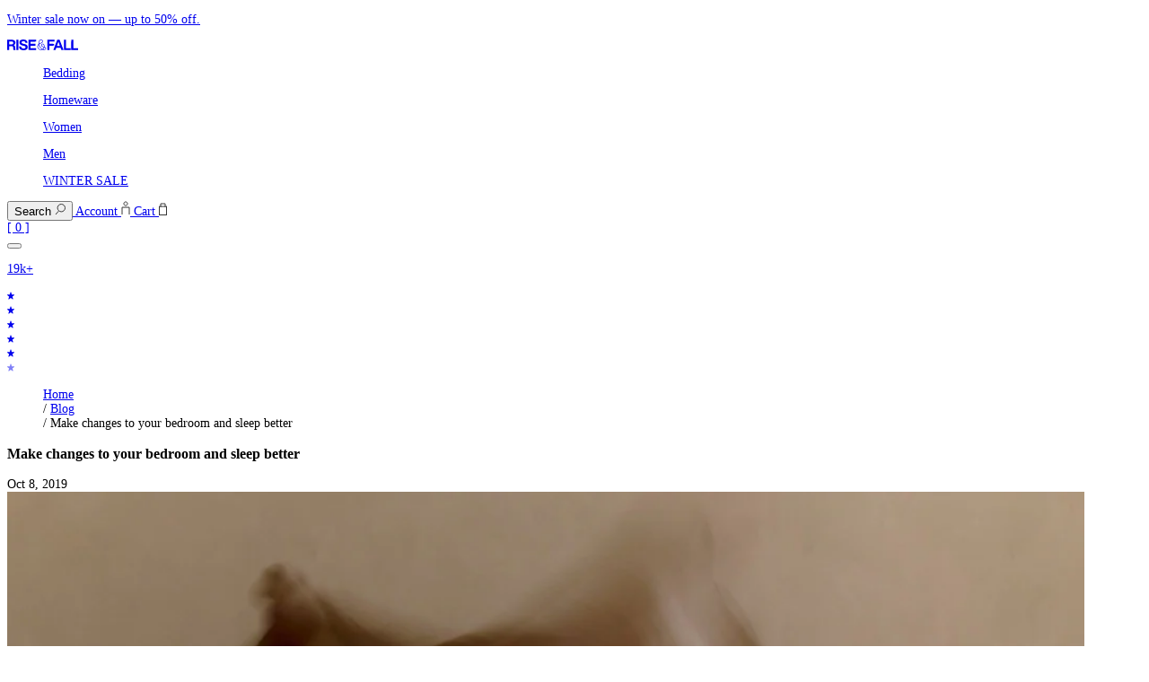

--- FILE ---
content_type: text/html; charset=utf-8
request_url: https://riseandfall.co/blogs/news/better-sleep-quality
body_size: 96742
content:
<!doctype html><html class="no-js" lang="en-GB">
  <script>
  (function () {
    function init() {
      const queryString = window.location.search;
      const urlParams = new URLSearchParams(queryString);
      const offer = urlParams.get('offer');
      const utmTerm = urlParams.get('utm_term');
      let utmCampaign = urlParams.get('utm_campaign');

      if (utmCampaign && utmCampaign.includes('(')) {
        utmCampaign = utmCampaign.split('(')[0].trim();
      }

      if (offer === 'blackfriday') {
        sessionStorage.setItem('cartOffer', 'true');
      }

      if (offer === 'giftcardgwpbf2024') {
        sessionStorage.setItem('freeGiftCard', 'true');
      }

      if (offer === 'freetote2024') {
        sessionStorage.setItem('freeTote', 'true');
      }

      if (utmTerm === 'BAU_PRO_ABO_BUNDLE') {
        sessionStorage.setItem('utmCookieCart', 'true');
      }

      if (utmCampaign === 'BAU_PRO_ASC_BUNDLE') {
        sessionStorage.setItem('utmCookieCart', 'true');
      }

      if (utmTerm === 'BAU_PRO_ASC_BUNDLE_COLOURED') {
        sessionStorage.setItem('freeBag', 'true');
      }

      if (
        utmCampaign === 'Jan25-Bedding-Bundle-Offer' ||
        utmCampaign === 'Jan25-Bedding-Bundle-Offer-apparel' ||
        utmCampaign === 'Jan25-Bedding-Bundle-Offer-bed-apparel-pref'
      ) {
        sessionStorage.setItem('utmCookieCart', 'true');
      }

      if (
        utmCampaign === 'BAU_PRO_ASC_BUNDLE_bundle_gwp_sept' ||
        utmCampaign === 'BUNDLE' ||
        (utmTerm && utmTerm.includes('BUNDLE'))
      ) {
        sessionStorage.setItem('gwpSept', 'true');
      }

      // Show re-buy product if session cookie exists.
      const cartOffer = sessionStorage.getItem('cartOffer');
      const freeGiftCard = sessionStorage.getItem('freeGiftCard');
      const freeTote = sessionStorage.getItem('freeTote');
      const freeBag = sessionStorage.getItem('freeBag');
      const utmCookieCart = sessionStorage.getItem('utmCookieCart');
      const gwpSept = sessionStorage.getItem('gwpSept');

      if (cartOffer) {
        setTimeout(function () {
          const rebuy = document.querySelector('[data-rebuy-id="122479"]');
          if (rebuy) rebuy.style.display = 'block';
        }, 1000);
      }

      if (freeGiftCard || utmCookieCart) {
        setTimeout(function () {
          const rebuy = document.querySelector('[data-rebuy-id="186444"]');
          if (rebuy) rebuy.style.display = 'block';
        }, 1000);
      }

      if (freeTote) {
        setTimeout(function () {
          const rebuy = document.querySelector('[data-rebuy-id="187664"]');
          if (rebuy) rebuy.style.display = 'block';
        }, 1000);
      }

      if (freeBag) {
        setTimeout(function () {
          const rebuy = document.querySelector('[data-rebuy-id="216451"]');
          if (rebuy) rebuy.style.display = 'block';
        }, 1000);
      }

      if (gwpSept) {
        setTimeout(function () {
          const rebuy = document.querySelector('[data-rebuy-id="154816"]');
          if (rebuy) rebuy.style.display = 'block';
        }, 1000);
      }
    }

    // Run automatically when DOM is ready
    if (document.readyState === 'loading') {
      document.addEventListener('DOMContentLoaded', init);
    } else {
      init();
    }
  })();
</script>

  <head>
    <meta charset="utf-8">
    <meta http-equiv="X-UA-Compatible" content="IE=edge">
    <meta name="viewport" content="width=device-width,initial-scale=1,">
    <meta name="theme-color" content="#000000">
    <meta name="google-site-verification" content="ZrFyOERapp3l22JH4UwHcXFLbfHfAOZpPpvG3O_gGB0">
    <link rel="canonical" href="https://riseandfall.co/blogs/news/better-sleep-quality">


    <link rel="preconnect" href="https://cdn.shopify.com" crossorigin>
      <script>window.performance && window.performance.mark && window.performance.mark('shopify.content_for_header.start');</script><meta name="facebook-domain-verification" content="dp9ioolooxbyyx1jrt2tp1j84j4a5i">
<meta id="shopify-digital-wallet" name="shopify-digital-wallet" content="/60138094820/digital_wallets/dialog">
<meta name="shopify-checkout-api-token" content="34539d46aefd07925201883c2220bf5c">
<meta id="in-context-paypal-metadata" data-shop-id="60138094820" data-venmo-supported="false" data-environment="production" data-locale="en_US" data-paypal-v4="true" data-currency="GBP">
<link rel="alternate" type="application/atom+xml" title="Feed" href="/blogs/news.atom" />
<link rel="alternate" hreflang="x-default" href="https://riseandfall.co/blogs/news/better-sleep-quality"><link rel="alternate" href="https://riseandfall.co/blogs/news/better-sleep-quality" hreflang="en">
<link rel="alternate" hreflang="en-US" href="https://riseandfall.co/en-us/blogs/news/better-sleep-quality">
<link rel="alternate" hreflang="en-AU" href="https://riseandfall.co/en-au/blogs/news/better-sleep-quality">
<link rel="alternate" hreflang="en-CA" href="https://riseandfall.co/en-ca/blogs/news/better-sleep-quality">
<link rel="alternate" hreflang="en-NZ" href="https://riseandfall.co/en-nz/blogs/news/better-sleep-quality">
<script async="async" src="/checkouts/internal/preloads.js?locale=en-GB"></script>
<script id="shopify-features" type="application/json">{"accessToken":"34539d46aefd07925201883c2220bf5c","betas":["rich-media-storefront-analytics"],"domain":"riseandfall.co","predictiveSearch":true,"shopId":60138094820,"locale":"en"}</script>
<script>var Shopify = Shopify || {};
Shopify.shop = "riseandfallmembership.myshopify.com";
Shopify.locale = "en";
Shopify.currency = {"active":"GBP","rate":"1.0"};
Shopify.country = "GB";
Shopify.theme = {"name":"R\u0026FxGrebban | Cookie banner style | 14 Jan","id":184397758844,"schema_name":"Rise\u0026FallxGrebban","schema_version":"1.0.0","theme_store_id":null,"role":"main"};
Shopify.theme.handle = "null";
Shopify.theme.style = {"id":null,"handle":null};
Shopify.cdnHost = "riseandfall.co/cdn";
Shopify.routes = Shopify.routes || {};
Shopify.routes.root = "/";</script>
<script type="module">!function(o){(o.Shopify=o.Shopify||{}).modules=!0}(window);</script>
<script>!function(o){function n(){var o=[];function n(){o.push(Array.prototype.slice.apply(arguments))}return n.q=o,n}var t=o.Shopify=o.Shopify||{};t.loadFeatures=n(),t.autoloadFeatures=n()}(window);</script>
<script id="shop-js-analytics" type="application/json">{"pageType":"article"}</script>
<script defer="defer" async type="module" src="//riseandfall.co/cdn/shopifycloud/shop-js/modules/v2/client.init-shop-cart-sync_BT-GjEfc.en.esm.js"></script>
<script defer="defer" async type="module" src="//riseandfall.co/cdn/shopifycloud/shop-js/modules/v2/chunk.common_D58fp_Oc.esm.js"></script>
<script defer="defer" async type="module" src="//riseandfall.co/cdn/shopifycloud/shop-js/modules/v2/chunk.modal_xMitdFEc.esm.js"></script>
<script type="module">
  await import("//riseandfall.co/cdn/shopifycloud/shop-js/modules/v2/client.init-shop-cart-sync_BT-GjEfc.en.esm.js");
await import("//riseandfall.co/cdn/shopifycloud/shop-js/modules/v2/chunk.common_D58fp_Oc.esm.js");
await import("//riseandfall.co/cdn/shopifycloud/shop-js/modules/v2/chunk.modal_xMitdFEc.esm.js");

  window.Shopify.SignInWithShop?.initShopCartSync?.({"fedCMEnabled":true,"windoidEnabled":true});

</script>
<script>(function() {
  var isLoaded = false;
  function asyncLoad() {
    if (isLoaded) return;
    isLoaded = true;
    var urls = ["https:\/\/shopify.covet.pics\/covet-pics-widget-inject.js?shop=riseandfallmembership.myshopify.com","\/\/staticw2.yotpo.com\/QkIyqIiJ87xUJJuIoXwEWb4tdlatWVV5Jc0DWU84\/widget.js?shop=riseandfallmembership.myshopify.com","https:\/\/static-us.afterpay.com\/shopify\/afterpay-attract\/afterpay-attract-widget.js?shop=riseandfallmembership.myshopify.com","https:\/\/config.gorgias.chat\/bundle-loader\/01HYZWJNA77FF5VB89NY4NAZ1B?source=shopify1click\u0026shop=riseandfallmembership.myshopify.com","https:\/\/d18eg7dreypte5.cloudfront.net\/scripts\/integrations\/subscription.js?shop=riseandfallmembership.myshopify.com","https:\/\/cdn.rebuyengine.com\/onsite\/js\/rebuy.js?shop=riseandfallmembership.myshopify.com","https:\/\/dr4qe3ddw9y32.cloudfront.net\/awin-shopify-integration-code.js?aid=16965\u0026v=shopifyApp_5.2.0\u0026ts=1747754762753\u0026shop=riseandfallmembership.myshopify.com","https:\/\/cdn.9gtb.com\/loader.js?g_cvt_id=b08a6241-7618-48a7-8306-aacf31d638ca\u0026shop=riseandfallmembership.myshopify.com"];
    for (var i = 0; i < urls.length; i++) {
      var s = document.createElement('script');
      s.type = 'text/javascript';
      s.async = true;
      s.src = urls[i];
      var x = document.getElementsByTagName('script')[0];
      x.parentNode.insertBefore(s, x);
    }
  };
  if(window.attachEvent) {
    window.attachEvent('onload', asyncLoad);
  } else {
    window.addEventListener('load', asyncLoad, false);
  }
})();</script>
<script id="__st">var __st={"a":60138094820,"offset":0,"reqid":"5cf4b3e1-cff1-492d-8103-bbc2ad959563-1769115853","pageurl":"riseandfall.co\/blogs\/news\/better-sleep-quality","s":"articles-587091050724","u":"72b5f3f37493","p":"article","rtyp":"article","rid":587091050724};</script>
<script>window.ShopifyPaypalV4VisibilityTracking = true;</script>
<script id="captcha-bootstrap">!function(){'use strict';const t='contact',e='account',n='new_comment',o=[[t,t],['blogs',n],['comments',n],[t,'customer']],c=[[e,'customer_login'],[e,'guest_login'],[e,'recover_customer_password'],[e,'create_customer']],r=t=>t.map((([t,e])=>`form[action*='/${t}']:not([data-nocaptcha='true']) input[name='form_type'][value='${e}']`)).join(','),a=t=>()=>t?[...document.querySelectorAll(t)].map((t=>t.form)):[];function s(){const t=[...o],e=r(t);return a(e)}const i='password',u='form_key',d=['recaptcha-v3-token','g-recaptcha-response','h-captcha-response',i],f=()=>{try{return window.sessionStorage}catch{return}},m='__shopify_v',_=t=>t.elements[u];function p(t,e,n=!1){try{const o=window.sessionStorage,c=JSON.parse(o.getItem(e)),{data:r}=function(t){const{data:e,action:n}=t;return t[m]||n?{data:e,action:n}:{data:t,action:n}}(c);for(const[e,n]of Object.entries(r))t.elements[e]&&(t.elements[e].value=n);n&&o.removeItem(e)}catch(o){console.error('form repopulation failed',{error:o})}}const l='form_type',E='cptcha';function T(t){t.dataset[E]=!0}const w=window,h=w.document,L='Shopify',v='ce_forms',y='captcha';let A=!1;((t,e)=>{const n=(g='f06e6c50-85a8-45c8-87d0-21a2b65856fe',I='https://cdn.shopify.com/shopifycloud/storefront-forms-hcaptcha/ce_storefront_forms_captcha_hcaptcha.v1.5.2.iife.js',D={infoText:'Protected by hCaptcha',privacyText:'Privacy',termsText:'Terms'},(t,e,n)=>{const o=w[L][v],c=o.bindForm;if(c)return c(t,g,e,D).then(n);var r;o.q.push([[t,g,e,D],n]),r=I,A||(h.body.append(Object.assign(h.createElement('script'),{id:'captcha-provider',async:!0,src:r})),A=!0)});var g,I,D;w[L]=w[L]||{},w[L][v]=w[L][v]||{},w[L][v].q=[],w[L][y]=w[L][y]||{},w[L][y].protect=function(t,e){n(t,void 0,e),T(t)},Object.freeze(w[L][y]),function(t,e,n,w,h,L){const[v,y,A,g]=function(t,e,n){const i=e?o:[],u=t?c:[],d=[...i,...u],f=r(d),m=r(i),_=r(d.filter((([t,e])=>n.includes(e))));return[a(f),a(m),a(_),s()]}(w,h,L),I=t=>{const e=t.target;return e instanceof HTMLFormElement?e:e&&e.form},D=t=>v().includes(t);t.addEventListener('submit',(t=>{const e=I(t);if(!e)return;const n=D(e)&&!e.dataset.hcaptchaBound&&!e.dataset.recaptchaBound,o=_(e),c=g().includes(e)&&(!o||!o.value);(n||c)&&t.preventDefault(),c&&!n&&(function(t){try{if(!f())return;!function(t){const e=f();if(!e)return;const n=_(t);if(!n)return;const o=n.value;o&&e.removeItem(o)}(t);const e=Array.from(Array(32),(()=>Math.random().toString(36)[2])).join('');!function(t,e){_(t)||t.append(Object.assign(document.createElement('input'),{type:'hidden',name:u})),t.elements[u].value=e}(t,e),function(t,e){const n=f();if(!n)return;const o=[...t.querySelectorAll(`input[type='${i}']`)].map((({name:t})=>t)),c=[...d,...o],r={};for(const[a,s]of new FormData(t).entries())c.includes(a)||(r[a]=s);n.setItem(e,JSON.stringify({[m]:1,action:t.action,data:r}))}(t,e)}catch(e){console.error('failed to persist form',e)}}(e),e.submit())}));const S=(t,e)=>{t&&!t.dataset[E]&&(n(t,e.some((e=>e===t))),T(t))};for(const o of['focusin','change'])t.addEventListener(o,(t=>{const e=I(t);D(e)&&S(e,y())}));const B=e.get('form_key'),M=e.get(l),P=B&&M;t.addEventListener('DOMContentLoaded',(()=>{const t=y();if(P)for(const e of t)e.elements[l].value===M&&p(e,B);[...new Set([...A(),...v().filter((t=>'true'===t.dataset.shopifyCaptcha))])].forEach((e=>S(e,t)))}))}(h,new URLSearchParams(w.location.search),n,t,e,['guest_login'])})(!0,!0)}();</script>
<script integrity="sha256-4kQ18oKyAcykRKYeNunJcIwy7WH5gtpwJnB7kiuLZ1E=" data-source-attribution="shopify.loadfeatures" defer="defer" src="//riseandfall.co/cdn/shopifycloud/storefront/assets/storefront/load_feature-a0a9edcb.js" crossorigin="anonymous"></script>
<script data-source-attribution="shopify.dynamic_checkout.dynamic.init">var Shopify=Shopify||{};Shopify.PaymentButton=Shopify.PaymentButton||{isStorefrontPortableWallets:!0,init:function(){window.Shopify.PaymentButton.init=function(){};var t=document.createElement("script");t.src="https://riseandfall.co/cdn/shopifycloud/portable-wallets/latest/portable-wallets.en.js",t.type="module",document.head.appendChild(t)}};
</script>
<script data-source-attribution="shopify.dynamic_checkout.buyer_consent">
  function portableWalletsHideBuyerConsent(e){var t=document.getElementById("shopify-buyer-consent"),n=document.getElementById("shopify-subscription-policy-button");t&&n&&(t.classList.add("hidden"),t.setAttribute("aria-hidden","true"),n.removeEventListener("click",e))}function portableWalletsShowBuyerConsent(e){var t=document.getElementById("shopify-buyer-consent"),n=document.getElementById("shopify-subscription-policy-button");t&&n&&(t.classList.remove("hidden"),t.removeAttribute("aria-hidden"),n.addEventListener("click",e))}window.Shopify?.PaymentButton&&(window.Shopify.PaymentButton.hideBuyerConsent=portableWalletsHideBuyerConsent,window.Shopify.PaymentButton.showBuyerConsent=portableWalletsShowBuyerConsent);
</script>
<script data-source-attribution="shopify.dynamic_checkout.cart.bootstrap">document.addEventListener("DOMContentLoaded",(function(){function t(){return document.querySelector("shopify-accelerated-checkout-cart, shopify-accelerated-checkout")}if(t())Shopify.PaymentButton.init();else{new MutationObserver((function(e,n){t()&&(Shopify.PaymentButton.init(),n.disconnect())})).observe(document.body,{childList:!0,subtree:!0})}}));
</script>
<script id='scb4127' type='text/javascript' async='' src='https://riseandfall.co/cdn/shopifycloud/privacy-banner/storefront-banner.js'></script><link id="shopify-accelerated-checkout-styles" rel="stylesheet" media="screen" href="https://riseandfall.co/cdn/shopifycloud/portable-wallets/latest/accelerated-checkout-backwards-compat.css" crossorigin="anonymous">
<style id="shopify-accelerated-checkout-cart">
        #shopify-buyer-consent {
  margin-top: 1em;
  display: inline-block;
  width: 100%;
}

#shopify-buyer-consent.hidden {
  display: none;
}

#shopify-subscription-policy-button {
  background: none;
  border: none;
  padding: 0;
  text-decoration: underline;
  font-size: inherit;
  cursor: pointer;
}

#shopify-subscription-policy-button::before {
  box-shadow: none;
}

      </style>

<script>window.performance && window.performance.mark && window.performance.mark('shopify.content_for_header.end');</script>
<link rel="alternate" href="https://riseandfall.co/blogs/news/better-sleep-quality" hreflang="en-GB"><link rel="preconnect" href="https://cdn.shopify.com" crossorigin>

    <script type="application/ld+json">
      {
        "@context": "https://schema.org",
        "@type": "Organization",
        "name": "Rise & Fall",
        "url": "https://riseandfall.co",
        "logo": "//riseandfall.co/cdn/shop/t/359/assets/apple-touch-icon.png?v=46498036269470382161768385736",
        "sameAs": [
          "https://www.facebook.com/riseandfallco",
          "https://www.instagram.com/riseandfall/",
          "https://uk.pinterest.com/risefallhome/",
          "https://www.tiktok.com/@riseandfall.co",
          "https://www.linkedin.com/company/rise-fall/posts/?feedView=all"
        ]
      }
    </script>

    <link rel="preconnect dns-prefetch" href="https://api.config-security.com/" crossorigin>
    <link rel="preconnect dns-prefetch" href="https://conf.config-security.com/" crossorigin>

    <link rel="preconnect dns-prefetch" href="https://triplewhale-pixel.web.app/" crossorigin>

    <meta name="mobile-web-app-capable" content="yes">
    <meta name="apple-mobile-web-app-capable" content="yes">
    <meta name="language" content="english">
    <meta http-equiv="Accept-CH" content="DPR,Width,Viewport-Width">

    <link
    rel="icon"
    type="image/png"
    media="(prefers-color-scheme: dark)"
    href="//riseandfall.co/cdn/shop/files/favicon_white.png?crop=center&height=32&v=1758039322&width=32"
  >
  <link
    rel="icon"
    type="image/png"
    media="(prefers-color-scheme: light)"
    href="//riseandfall.co/cdn/shop/files/favicon_black.png?crop=center&height=32&v=1758039322&width=32"
  >
<link rel="shortcut icon" href="//riseandfall.co/cdn/shop/t/359/assets/favicon.png?v=173915895588878360331768385736">
<link rel="apple-touch-icon" sizes="180x180" href="//riseandfall.co/cdn/shop/t/359/assets/apple-touch-icon.png?v=46498036269470382161768385736">
<meta name="apple-mobile-web-app-title" content="Rise &amp; Fall ">


    <title>Make changes to your bedroom and sleep better
 &ndash; Rise &amp; Fall </title>

    
      <meta name="description" content="We know we have said it before, but it really is important! Very little can beat a great night’s sleep to boost wellbeing and productivity! Why we insist on repeating it over and over again? Because in Britain today, 48% of us do not get the recommended seven hours’ sleep that we need to be our best selves. How do you ">
    


<meta property="og:site_name" content="Rise &amp; Fall ">
<meta property="og:url" content="https://riseandfall.co/blogs/news/better-sleep-quality">
<meta property="og:title" content="Make changes to your bedroom and sleep better">
<meta property="og:type" content="article">
<meta property="og:description" content="We know we have said it before, but it really is important! Very little can beat a great night’s sleep to boost wellbeing and productivity! Why we insist on repeating it over and over again? Because in Britain today, 48% of us do not get the recommended seven hours’ sleep that we need to be our best selves. How do you "><meta property="og:image" content="//riseandfall.co/cdn/shop/articles/R_F_Bedding_170325_SHOT_8_040Final_HR_7011d708-33e9-48c5-9a1b-da892194ffdf.jpg?v=1764937030&width=1200">
  <meta property="og:image:secure_url" content="//riseandfall.co/cdn/shop/articles/R_F_Bedding_170325_SHOT_8_040Final_HR_7011d708-33e9-48c5-9a1b-da892194ffdf.jpg?v=1764937030&width=1200">
  <meta property="og:image:width" content="2048">
  <meta property="og:image:height" content="2561">
  <meta property="og:image:alt" content="Make changes to your bedroom and sleep better">
  <meta name="twitter:image" content="//riseandfall.co/cdn/shop/articles/R_F_Bedding_170325_SHOT_8_040Final_HR_7011d708-33e9-48c5-9a1b-da892194ffdf.jpg?v=1764937030&width=1200"><meta name="twitter:card" content="summary_large_image">
<meta name="twitter:title" content="Make changes to your bedroom and sleep better">
<meta name="twitter:description" content="We know we have said it before, but it really is important! Very little can beat a great night’s sleep to boost wellbeing and productivity! Why we insist on repeating it over and over again? Because in Britain today, 48% of us do not get the recommended seven hours’ sleep that we need to be our best selves. How do you ">


    <script>
  document.documentElement.className = document.documentElement.className.replace('no-js', 'js');
  if (Shopify.designMode) {
    document.documentElement.classList.add('shopify-design-mode');
  }
</script><script>
  window.theme = window.theme || {};

  window.theme.translations = {
    common: {
      loading: "Loading...",
      error: "An error occurred",
      success: "Success"
    },
    products: {
      product: {
        error_add_to_cart: "Could not add item to cart",
        error_variant_not_selected: "Please select a product variant",
        adding_to_cart: "Adding to cart...",
        added_to_cart: "Added to cart",
        sold_out: "Out of stock",
        unavailable: "Unavailable"
      }
    },
    cart: {
      general: {
        error: "An error occurred with your cart",
        empty: "Your cart is empty",
        quantity_error: "Invalid quantity selected",
        cart_error: "Could not update cart",
        cart_quantity_error: "Limit for product quantity reached",
        cart_update_error: "Could not update cart",
      },
      items: {
        quantity_error: "Invalid quantity",
        remove_error: "Could not remove item",
        update_error: "Could not update item"
      },
      errors: {
        general: "An error occurred",
        invalid_code: "This discount code is not valid",
        empty_code: "Please enter a discount code",
        cannot_apply: "The discount code cannot be applied to your cart",
        remove: "Could not remove discount code",
        shipping_discount: "Shipping discounts will be shown at checkout"
      },
      success: {
        discount_applied: "Discount code applied",
        discount_removed: "Discount code removed"
      }
    }
  };
</script>
<!-- Clarity Script -->
<script type="text/javascript">
  (function (c, l, a, r, i, t, y) {
    c[a] =
      c[a] ||
      function () {
        (c[a].q = c[a].q || []).push(arguments);
      };
    t = l.createElement(r);
    t.async = 1;
    t.src = 'https://www.clarity.ms/tag/' + i;
    y = l.getElementsByTagName(r)[0];
    y.parentNode.insertBefore(t, y);
  })(window, document, 'clarity', 'script', 'ljnvurt2v3');
</script>

<!-- Yotpo Reviews Script -->

<script
  src="https://cdn-widgetsrepository.yotpo.com/v1/loader/?languageCode=en"
  async
></script>




  <link href="//riseandfall.co/cdn/shop/t/359/assets/theme-Dh5W-U2v.css" rel="stylesheet" type="text/css" media="all" />




  <script src="//riseandfall.co/cdn/shop/t/359/assets/theme-bWlFhCgb.js" type="module" crossorigin="anonymous"></script>

<link rel="preconnect" href="//www.google-analytics.com">
    <link rel="preconnect" href="//cdn.shopify.com">

    <script>
      /* >> TriplePixel :: start*/
      ((window.TriplePixelData = { TripleName: 'riseandfallmembership.myshopify.com', ver: '1.9.0' }),
        (function (W, H, A, L, E, _, B, N) {
          function O(U, T, P, H, R) {
            (void 0 === R && (R = !1),
              (H = new XMLHttpRequest()),
              P
                ? (H.open('POST', U, !0), H.setRequestHeader('Content-Type', 'application/json'))
                : H.open('GET', U, !0),
              H.send(JSON.stringify(P || {})),
              (H.onreadystatechange = function () {
                4 === H.readyState && 200 === H.status
                  ? ((R = H.responseText), U.includes('.txt') ? eval(R) : P || (N[B] = R))
                  : (299 < H.status || H.status < 200) && T && !R && ((R = !0), O(U, T - 1));
              }));
          }
          if (((N = window), !N[H + 'sn'])) {
            N[H + 'sn'] = 1;
            try {
              (A.setItem(H, 1 + (0 | A.getItem(H) || 0)),
                (E = JSON.parse(A.getItem(H + 'U') || '[]')).push(location.href),
                A.setItem(H + 'U', JSON.stringify(E)));
            } catch (e) {}
            var i, m, p;
            A.getItem('"!nC`') ||
              ((_ = A),
              (A = N),
              A[H] ||
                ((L = function () {
                  return Date.now().toString(36) + '_' + Math.random().toString(36);
                }),
                (E = A[H] =
                  function (t, e) {
                    return 'State' == t ? E.s : ((W = L()), (E._q = E._q || []).push([W, t, e]), W);
                  }),
                (E.s = 'Installed'),
                (E._q = []),
                (E.ch = W),
                (B = 'configSecurityConfModel'),
                (N[B] = 1),
                O('//conf.config-security.com/model', 5),
                (i = L()),
                (m = A[atob('c2NyZWVu')]),
                _.setItem('di_pmt_wt', i),
                (p = {
                  id: i,
                  action: 'profile',
                  avatar: _.getItem('auth-security_rand_salt_'),
                  time: m[atob('d2lkdGg=')] + ':' + m[atob('aGVpZ2h0')],
                  host: A.TriplePixelData.TripleName,
                  url: window.location.href,
                  ref: document.referrer,
                  ver: window.TriplePixelData.ver
                }),
                O('//api.config-security.com/', 5, p),
                O('//triplewhale-pixel.web.app/dot1.9.txt', 5)));
          }
        })('', 'TriplePixel', localStorage));
      /* << TriplePixel :: end*/
    </script>
    <script>
      TripleHeadless = 'riseandfallmembership.myshopify.com';
    </script><!-- BEGIN app block: shopify://apps/yotpo-product-reviews/blocks/settings/eb7dfd7d-db44-4334-bc49-c893b51b36cf -->


  <script type="text/javascript" src="https://cdn-widgetsrepository.yotpo.com/v1/loader/QkIyqIiJ87xUJJuIoXwEWb4tdlatWVV5Jc0DWU84?languageCode=en" async></script>



  
<!-- END app block --><!-- BEGIN app block: shopify://apps/convert-experiences/blocks/convert-tracking/2eacdd19-b384-4180-b32c-b323a6d9e27e -->
  
  <script
    type='text/javascript'
  >
    var _conv_page_type = "article";
    var _conv_category_id = "";
    var _conv_category_name = null;
    var _conv_product_id = null;
    var _conv_product_sku = null;
    var _conv_product_variant_id = null;
    var _conv_product_name = null;
    var _conv_product_price = "";
    var _conv_customer_id = "";
    var _conv_custom_v1 = null;
    var _conv_custom_v2 = null;
    var _conv_custom_v3 = "0";
    var _conv_custom_v4 = "0.00";
    
    // Advanced matching: Collections and Tags (for pricing rules)
    var _conv_product_handle = null;
    var _conv_product_collections = [];
    var _conv_product_tags = null;
    
    // Build product data map for products on this page (for related products, collection pages, etc.)
    var _conv_products_data = {};
    
    

    (function () {
      // ============================================================================
      // SHARED LOGGER UTILITY
      // ============================================================================
      /**
       * Shared Logger Utility for Convert Theme Extension
       *
       * Provides consistent logging interface across all Convert Shopify extensions.
       * Supports badge styling, timestamps, and emoji prefixes - matches backend logger.
       */
      const createLogger = (function() {
        const LogLevel = {TRACE: 0, DEBUG: 1, INFO: 2, WARN: 3, ERROR: 4, SILENT: 5};
        const LogMethod = {LOG: "log", TRACE: "trace", DEBUG: "debug", INFO: "info", WARN: "warn", ERROR: "error"};
        const LOG_EMOJIS = {debug: "🔵", info: "🟢", warn: "⚠️", error: "🔴"};
        const LOG_LEVEL_METHODS = {};
        LOG_LEVEL_METHODS[LogLevel.TRACE] = ["trace", "debug", "info", "warn", "error", "log"];
        LOG_LEVEL_METHODS[LogLevel.DEBUG] = ["debug", "info", "warn", "error", "log"];
        LOG_LEVEL_METHODS[LogLevel.INFO] = ["info", "warn", "error", "log"];
        LOG_LEVEL_METHODS[LogLevel.WARN] = ["warn", "error"];
        LOG_LEVEL_METHODS[LogLevel.ERROR] = ["error"];
        LOG_LEVEL_METHODS[LogLevel.SILENT] = [];
        function getLogLevelFromURL() {
          try {
            var levelParam = null;
            // Check localStorage first (persists across pages)
            if (typeof localStorage !== "undefined") {
              levelParam = localStorage.getItem("convert_log_level");
            }
            // Check URL hash (not stripped by Shopify)
            if (window.location.hash && window.location.hash.includes("convert_log_level")) {
              var hashParams = new URLSearchParams(window.location.hash.substring(1));
              var hashLevel = hashParams.get("convert_log_level");
              if (hashLevel) {
                levelParam = hashLevel;
                // Save to localStorage for persistence
                if (typeof localStorage !== "undefined") {
                  localStorage.setItem("convert_log_level", hashLevel);
                }
              }
            }
            if (levelParam) {
              var lowerLevel = levelParam.toLowerCase();
              if (lowerLevel === LogMethod.TRACE) return LogLevel.TRACE;
              if (lowerLevel === LogMethod.DEBUG) return LogLevel.DEBUG;
              if (lowerLevel === LogMethod.INFO) return LogLevel.INFO;
              if (lowerLevel === LogMethod.WARN) return LogLevel.WARN;
              if (lowerLevel === LogMethod.ERROR) return LogLevel.ERROR;
            }
          } catch (e) {}
          return LogLevel.INFO;
        }
        const BADGE_STYLES = ["color: #992ae3", "background: rgba(153,42,227,0.2)", "border: 1px solid #992ae3", "border-radius: 4px", "padding: 2px 4px", "margin-right: 4px"].join(";");
        const TIME_STYLES = "color: #788797";
        const startTime = performance.now();
        return function(prefix) {
          prefix = prefix || "Convert Theme";
          var currentLevel = getLogLevelFromURL();
          var allowedMethods = LOG_LEVEL_METHODS[currentLevel] || LOG_LEVEL_METHODS[LogLevel.INFO];
          const log = function(level, method, message) {
            if (allowedMethods.indexOf(method) === -1) return;
            const emoji = LOG_EMOJIS[level];
            const args = Array.prototype.slice.call(arguments, 3);
            const elapsed = ((performance.now() - startTime) / 1000).toFixed(3);
            const paddedTime = ("000000" + elapsed).slice(-6);
            const fullMessage = "%c" + prefix + "%c[" + paddedTime + " sec] " + emoji + " " + message;
            switch (level) {
              case "debug": console.debug.apply(console, [fullMessage, BADGE_STYLES, TIME_STYLES].concat(args)); break;
              case "info": console.log.apply(console, [fullMessage, BADGE_STYLES, TIME_STYLES].concat(args)); break;
              case "warn": console.warn.apply(console, [fullMessage, BADGE_STYLES, TIME_STYLES].concat(args)); break;
              case "error": console.error.apply(console, [fullMessage, BADGE_STYLES, TIME_STYLES].concat(args)); break;
            }
          };
          return {
            level: currentLevel,
            setLevel: function(level) {
              if (typeof level === "string") {
                var lowerLevel = level.toLowerCase();
                if (lowerLevel === LogMethod.TRACE) currentLevel = LogLevel.TRACE;
                else if (lowerLevel === LogMethod.DEBUG) currentLevel = LogLevel.DEBUG;
                else if (lowerLevel === LogMethod.INFO) currentLevel = LogLevel.INFO;
                else if (lowerLevel === LogMethod.WARN) currentLevel = LogLevel.WARN;
                else if (lowerLevel === LogMethod.ERROR) currentLevel = LogLevel.ERROR;
                else currentLevel = LogLevel.INFO;
              } else { currentLevel = level; }
              allowedMethods = LOG_LEVEL_METHODS[currentLevel] || LOG_LEVEL_METHODS[LogLevel.INFO];
            },
            debug: function(message) { log.apply(null, ["debug", "debug", message].concat(Array.prototype.slice.call(arguments, 1))); },
            info: function(message) { log.apply(null, ["info", "info", message].concat(Array.prototype.slice.call(arguments, 1))); },
            warn: function(message) { log.apply(null, ["warn", "warn", message].concat(Array.prototype.slice.call(arguments, 1))); },
            error: function(message) { log.apply(null, ["error", "error", message].concat(Array.prototype.slice.call(arguments, 1))); }
          };
        };
      })();

      // Create logger instance for theme extension
      const logger = createLogger('Convert Theme');

      // ============================================================================
      // CONVERT SHOPIFY INTEGRATION
      // ============================================================================

      // Initialize global namespace for Shopify-specific Convert functions
      // MUST be first before any function tries to use it
      window.convertShopify = window.convertShopify || {};
      
      // Define addPricingRules() to receive pricing rules from Variation JS
      // This MUST be defined BEFORE tracking script executes (so Variation JS can call it)
      // Source of truth: Variation JS at Convert side
      window.convertShopify.addPricingRules = function({experienceId, variationId}, rules) {
        this.pricingRules = this.pricingRules || {};
        this.pricingRules[`${experienceId}-${variationId}`] = rules;
        logger.info(`Pricing rules added for experience #${experienceId} and variation ${variationId}:`, rules.length, 'rules');
      };
      
      // Load pricing settings (how to combine multiple matching rules)
      let shopifyPricingSettings = {
        multipleRulesStrategy: 'sequential' // default
      };
      
      
      // Debouncing for cart updates (prevent 409 conflicts)
      let cartUpdateTimeout = null;
      let isUpdatingCart = false;
      
      // Variant tracking initialization will be moved to snippet.goals_evaluated
      // This is defined here but not called yet (waiting for ShopifyAnalytics to be ready)
      window.convertShopify.initVariantTracking = function() {
        const pageType = window._conv_page_type;
        if (pageType !== 'product') {
          logger.debug('Not a product page, skipping variant tracking');
          return;
        }
        
        // Wait for ShopifyAnalytics to be ready (with retry logic)
        const waitForShopifyAnalytics = (callback, maxAttempts = 10, interval = 100) => {
          let attempts = 0;
          const checkAnalytics = () => {
            attempts++;
            if (window.ShopifyAnalytics?.meta?.product) {
              logger.info('ShopifyAnalytics ready after', attempts, 'attempts');
              callback();
            } else if (attempts < maxAttempts) {
              logger.debug('Waiting for ShopifyAnalytics... attempt', attempts);
              setTimeout(checkAnalytics, interval);
            } else {
              logger.warn('ShopifyAnalytics not available after', maxAttempts, 'attempts, using theme events fallback');
              callback(); // Call anyway, will fall back to theme events
            }
          };
          checkAnalytics();
        };
        
        // Initialize tracking once ShopifyAnalytics is ready
        waitForShopifyAnalytics(() => {
          // Try Proxy approach first (Primary method)
          if (window.ShopifyAnalytics?.meta && typeof Proxy !== 'undefined') {
            logger.info('Initializing variant tracking with Proxy API');
            
            // Store variant data for quick SKU lookup
            const variantMap = {};
            const variants = window.ShopifyAnalytics.meta.product?.variants;
            if (variants && Array.isArray(variants)) {
              variants.forEach(v => {
                variantMap[v.id] = v;
              });
              logger.debug('Loaded', variants.length, 'variants for tracking');
            } else {
              logger.warn('No variants found in ShopifyAnalytics.meta');
              // Fall through to theme events fallback
            }
            
            if (Object.keys(variantMap).length > 0) {
              const originalMeta = window.ShopifyAnalytics.meta;
              let lastVariantId = originalMeta.selectedVariantId;
              
              // Create Proxy to intercept property changes
              window.ShopifyAnalytics.meta = new Proxy(originalMeta, {
                set(target, property, value) {
                  // Update the actual property
                  target[property] = value;
                  
                  // If selectedVariantId changed, trigger our handler (DEBOUNCED)
                  if (property === 'selectedVariantId' && value !== lastVariantId) {
                    lastVariantId = value;
                    logger.debug('Variant changed via Proxy:', value);
                    
                    const variant = variantMap[value];
                    if (variant) {
                      // Update VARIANT-SPECIFIC variables only (cast to strings)
                      window._conv_product_variant_id = String(variant.id) || null;
                      window._conv_product_sku = variant.sku ? String(variant.sku) : null;
                      // NOTE: Do NOT update _conv_product_id - it's the same for ALL variants!
                      // Product ID is set once on page load from Liquid 
                      logger.info('Updated variant:', {
                        variantId: window._conv_product_variant_id,
                        sku: window._conv_product_sku,
                        productId: window._conv_product_id // (unchanged - same for all variants)
                      });
                      
                      // Clear pricing attributes immediately on variant change
                      // This ensures price elements will be re-processed with fresh data
                      if (window.convertShopify.clearPricingAttributes) {
                        window.convertShopify.clearPricingAttributes();
                      }

                      // Debounce pricing update to prevent rapid-fire cart updates
                      if (cartUpdateTimeout) {
                        clearTimeout(cartUpdateTimeout);
                        logger.debug('Debouncing cart update...');
                      }
                      cartUpdateTimeout = setTimeout(() => {
                        // NOTE: Must use window.convertShopify explicitly - `this` inside Proxy handler
                        // refers to the Proxy trap object, not window.convertShopify
                        if (window.convertShopify.updatePricing) {
                          window.convertShopify.updatePricing();
                        }
                      }, 300); // Wait 300ms after last variant change
                    }
                  }
                  
                  return true; // Indicate success
                },
                
                get(target, property) {
                  // Return the actual property value
                  return target[property];
                }
              });
              
              logger.info('Variant tracking Proxy installed successfully');
              return; // Success, exit
            }
          }
          
          // Fallback: Theme events (Secondary method)
          logger.warn('ShopifyAnalytics.meta not available or Proxy not supported, using theme events fallback');
          const eventNames = ['variant:change', 'variantChange', 'product:variant:change'];
          eventNames.forEach(eventName => {
            document.addEventListener(eventName, (event) => {
              const variant = event.detail?.variant;
              if (variant) {
                // Update VARIANT-SPECIFIC variables only (cast to strings)
                window._conv_product_variant_id = variant.id ? String(variant.id) : null;
                window._conv_product_sku = variant.sku ? String(variant.sku) : null;
                // NOTE: Do NOT update _conv_product_id - it's the same for ALL variants!
                // Product ID is set once on page load from Liquid 
                logger.debug('Variant changed via event "' + eventName + '":', {
                  variantId: window._conv_product_variant_id,
                  sku: window._conv_product_sku,
                  productId: window._conv_product_id // (unchanged - same for all variants)
                });

                // Clear pricing attributes immediately on variant change
                // This ensures price elements will be re-processed with fresh data
                if (window.convertShopify.clearPricingAttributes) {
                  window.convertShopify.clearPricingAttributes();
                }

                // Debounce pricing update
                if (cartUpdateTimeout) {
                  clearTimeout(cartUpdateTimeout);
                  logger.debug('Debouncing cart update...');
                }
                cartUpdateTimeout = setTimeout(() => {
                  // NOTE: Must use window.convertShopify explicitly - `this` inside event listener
                  // refers to the event target or is undefined, not window.convertShopify
                  if (window.convertShopify.updatePricing) {
                    window.convertShopify.updatePricing();
                  }
                }, 300);
              }
            });
          });
          logger.info('Listening to', eventNames.length, 'theme events for variant changes');
        }); // End waitForShopifyAnalytics callback
      };
      
      /**
       * Finds ALL matching pricing rules for a product (returns array, not just first match)
       * Supports array of match criteria with optional regex patterns
       * 
       * @param {Array} rulesArray - Array of pricing rules: [{ type, value, match: [{ field, regex }] }]
       * @param {Object} productData - Current product data with identifiers
       * @returns {Array} Array of matched pricing rules (empty array if no matches)
       */
      window.convertShopify.findAllMatchingRules = function(rulesArray, productData) {
        if (!Array.isArray(rulesArray) || rulesArray.length === 0) return [];
        if (!productData) return [];
        
        const matchedRules = [];
        
        // Build array of basic product identifiers (all cast as strings)
        const productIdentifiers = [
          productData.variantId ? String(productData.variantId) : null,
          productData.productId ? String(productData.productId) : null,
          productData.sku ? String(productData.sku) : null,
          productData.handle ? String(productData.handle) : null
        ].filter(Boolean); // Remove nulls
        
        // Add collections with 'collection:' prefix
        if (productData.collections && Array.isArray(productData.collections)) {
          productData.collections.forEach(collection => {
            productIdentifiers.push(`collection:${collection}`);
          });
        }
        
        // Always add 'collection:all' since it's a virtual collection that matches all products
        productIdentifiers.push('collection:all');
        
        // Add tags with 'tag:' prefix
        if (productData.tags && Array.isArray(productData.tags)) {
          productData.tags.forEach(tag => {
            productIdentifiers.push(`tag:${tag}`);
          });
        }
        
        // Match product identifiers (silent - fires per element)
        
        // Check ALL rules (not just first match)
        for (const rule of rulesArray) {
          if (!rule.match || !Array.isArray(rule.match)) continue;
          
          let ruleMatches = false;
          
          // Check each match criterion
          for (const matchCriterion of rule.match) {
            const field = String(matchCriterion.field); // Cast to string
            const regex = matchCriterion.regex;
            
            if (regex) {
              // Regex matching
              // Field can be 'productId', 'handle', or empty (any field)
              let identifiersToCheck = productIdentifiers;
              
              if (field === 'productId') {
                // Only check against productId
                identifiersToCheck = productData.productId ? [String(productData.productId)] : [];
              } else if (field === 'handle') {
                // Only check against handle
                identifiersToCheck = productData.handle ? [String(productData.handle)] : [];
              }
              // else: check against all identifiers (field is empty or 'any')
              
              for (const productIdentifier of identifiersToCheck) {
                try {
                  const regexPattern = new RegExp(regex);
                  if (regexPattern.test(productIdentifier)) {
                    ruleMatches = true;
                    break;
                  }
                } catch (e) {
                  logger.error('Invalid regex pattern:', regex, e);
                }
              }
            } else {
              // Exact matching
              for (const productIdentifier of productIdentifiers) {
                if (field === productIdentifier) {
                  ruleMatches = true;
                  break;
                }
              }
            }
            
            if (ruleMatches) break; // This rule matched, no need to check other criteria
          }
          
          if (ruleMatches) {
            matchedRules.push(rule);
          }
        }
        
        return matchedRules;
      };
      
      /**
       * Applies multiple pricing rules to a price based on the configured strategy
       * 
       * @param {Number} originalPrice - The original price
       * @param {Array} matchedRules - Array of matched pricing rules
       * @returns {Number} Final price after applying all rules
       */
      window.convertShopify.applyPricingRules = function(originalPrice, matchedRules) {
        if (!matchedRules || matchedRules.length === 0) return originalPrice;
        
        const strategy = shopifyPricingSettings.multipleRulesStrategy || 'sequential';
        
        // Apply rules using strategy (silent - fires per element)
        
        let finalPrice = originalPrice;
        
        switch (strategy) {
          case 'sequential':
            // Apply one after another in order
            finalPrice = originalPrice;
            for (const rule of matchedRules) {
              const previousPrice = finalPrice;
              if (rule.type === 'percentage') {
                finalPrice = finalPrice * (1 + rule.value / 100);
              } else {
                finalPrice = finalPrice + rule.value;
              }
              logger.debug(`  → ${rule.type} ${rule.value}: ${previousPrice.toFixed(2)} → ${finalPrice.toFixed(2)}`);
            }
            break;
          
          case 'sum-then-apply':
            // Sum all percentages, apply together, then apply fixed amounts
            let totalPercentage = 0;
            let totalFixed = 0;
            
            for (const rule of matchedRules) {
              if (rule.type === 'percentage') {
                totalPercentage += rule.value;
              } else {
                totalFixed += rule.value;
              }
            }
            
            finalPrice = originalPrice * (1 + totalPercentage / 100) + totalFixed;
            logger.debug(`  → Total percentage: ${totalPercentage}%, Total fixed: ${totalFixed}`);
            logger.debug(`  → ${originalPrice.toFixed(2)} × (1 + ${totalPercentage}/100) + ${totalFixed} = ${finalPrice.toFixed(2)}`);
            break;
          
          case 'best-price':
            // Calculate all possible combinations and use lowest price
            const prices = [];
            
            // Original price (no discount)
            prices.push(originalPrice);
            
            // Each rule applied individually
            for (const rule of matchedRules) {
              let price = originalPrice;
              if (rule.type === 'percentage') {
                price = price * (1 + rule.value / 100);
              } else {
                price = price + rule.value;
              }
              prices.push(price);
            }
            
            // All rules combined sequentially
            let combinedPrice = originalPrice;
            for (const rule of matchedRules) {
              if (rule.type === 'percentage') {
                combinedPrice = combinedPrice * (1 + rule.value / 100);
              } else {
                combinedPrice = combinedPrice + rule.value;
              }
            }
            prices.push(combinedPrice);
            
            // Use lowest price
            finalPrice = Math.min(...prices);
            logger.debug(`  → Calculated ${prices.length} price options:`, prices.map(p => p.toFixed(2)));
            logger.debug(`  → Best price: ${finalPrice.toFixed(2)}`);
            break;
        }

        // Prevent negative prices (minimum price $0.01 as Shopify doesn't allow $0.00)
        if (finalPrice < 0.01) {
          logger.warn(`Price would be negative or zero: ${finalPrice.toFixed(2)} → setting to 0.01`);
          finalPrice = 0.01;
        }

        // Final price calculated (silent - fires per element)
        return finalPrice;
      };
      
      window._conv_q = window._conv_q || [];
      _conv_q.push({
        what: 'addListener',
        params: {
          event: 'snippet.goals_evaluated',
          handler: () => {
            try {
              logger.info('Prepare shopify data');
              convert.shopifyVersion = 'latest';

              convert.shopifyPricingTags = convert.shopifyPricingTags || [];
              const commonPriceTags = [
                '.price-item',           // Dawn theme
                '.price',                // Generic, many themes
                '.product__price',       // Debut, Brooklyn, many others
                '.product-single__price', // Product pages (Debut, Brooklyn)
                '.product-price',        // Minimal, Supply
                '.money',                // Generic price wrapper
                '.price__current',       // Some newer themes
                '.price__regular',       // Regular price display
                '.price__sale',          // Sale price display
                '.price-item--sale',     // Dawn theme sale price (for compare-at price products)
              ];
              for (const tag of commonPriceTags)
                if (!convert.shopifyPricingTags.some(t => t.trim() === tag)) convert.shopifyPricingTags.push(tag);

              convert.shopifyPricingObserverDelay = convert.shopifyPricingObserverDelay || 50;

              // Cart drawer selectors (skip pricing in cart - Cart Transform handles it)
              convert.shopifyCartDrawerTags = convert.shopifyCartDrawerTags || [];
              const commonCartDrawerTags = [
                'cart-drawer',           // Dawn theme (web component)
                '.cart-drawer',          // Class-based
                '#cart-drawer',          // ID-based
                '.drawer--cart',         // Debut theme
                '.mini-cart',            // Brooklyn, Minimal
                '.ajax-cart',            // Venture, Supply
                '.cart-popup',           // Some custom themes
                '[data-cart-drawer]',    // Data attribute pattern
                '.side-cart',            // Custom implementations
                '#CartDrawer',           // Debut/Brooklyn
                '.cart__sidebar',        // Some themes
              ];
              for (const tag of commonCartDrawerTags)
                if (!convert.shopifyCartDrawerTags.some(t => t.trim() === tag)) convert.shopifyCartDrawerTags.push(tag);
              
              // window.convertShopify.addPricingRules() is already defined at the top
              // It will be called by Variation JS to store pricing rules
              
              // Initialize variant tracking NOW (ShopifyAnalytics is ready at this point)
              window.convertShopify.initVariantTracking();
              
              // Watch for DOM changes and reapply pricing (handles SPA navigation and late-loading elements)
              window.convertShopify.observeDOMPricing();
              
              // Fetch product recommendations for product pages
              // This populates _conv_products_data with related products (collections, tags, etc.)
              if (window._conv_page_type === 'product') {
                window.convertShopify.getRecommendations();
              }
              
              // Apply initial pricing
              window.convertShopify.updatePricing();

              const isLegacy = Boolean(convert.data?.u_id && convert.data?.prj?.id);
              if (isLegacy) logger.warn('Legacy tracking script detected!');

              const visitorData = convert.getAllVisitorData();
              if (isLegacy) visitorData.bucketing = enrichLegacyBucketing(visitorData.bucketing);
              sendAnalyticsData(visitorData);
              const experiences = getVerifiedExperiences(visitorData.bucketing, isLegacy);
              const verifyData = {
                experiences,
                domain: getCookieDomain(isLegacy)
              };

              if (convert.getCookie('_conv_v')) {
                let segments = convert.getDefaultSegments();
                if (isLegacy) segments = transformLegacySegments(segments);
                convert.setCookie('_conv_g', JSON.stringify(segments));
                convert.setCookie('_conv_d', JSON.stringify(verifyData));
              } else {
                // cookies not writable, falling back to localStorage
                const {visitorId, bucketing = [], segments} = visitorData;
                const experiencesData = getExperiencesData(bucketing);
                if (isLegacy) {
                  logger.info('Unable to remember triggered goals due to blocked cookies while the legacy tracking script is used.');
                }
                const convertStorage = JSON.parse(localStorage.getItem('convert.com') || '{}');
                Object.assign(convertStorage, {
                  shopifyData: {
                    visitorId,
                    experiencesData,
                    segments,
                    ...verifyData
                  }
                });
                localStorage.setItem('convert.com', JSON.stringify(convertStorage));
              }

              if (window !== window?.parent) return; // skip updating cart notes if this is an iframe

              if ('gid://shopify/WebhookSubscription/1992412987772' === 'null') {
                logger.info('Skip updating cart attributes since webhook is not enabled');
                return;
              }

              convert.shopifyData = {
                accountId: '10018303',
                projectId: '10018682',
                currency: 'GBP',
                revenueGoalId: '100146882',
                subscriptionGoalId: 'null',
                oneTimePaymentGoalId: 'null',
                visitorData
              };
              const cartAttributes = getCartAttributes();
              if (!cartAttributes) return;

              /**
               * IMPORTANT:
               * The "Buy Now" button is a form of dynamic checkout buttons
               * which don't support cart attributes
               * See: https://help.shopify.com/en/manual/online-store/dynamic-checkout/compatibility
               */
              if (!convert.shopifyCartUpdate) convert.shopifyCartUpdate = {};
              if (convert.shopifyCartUpdate?.request) convert.shopifyCartUpdate.request.abort();
              if (convert.shopifyCartUpdate?.timeout) clearTimeout(convert.shopifyCartUpdate.timeout);
              convert.shopifyCartUpdate.request = new AbortController();
              convert.shopifyCartUpdate.timeout = setTimeout(() => {
                logger.info('Updating cart attributes...');
                const shopifyRoot = window?.Shopify?.routes ? Shopify.routes.root : '/';
                fetch(`${shopifyRoot}cart/update.js`, {
                  method: 'POST',
                  headers: {
                    'Content-Type': 'application/json'
                  },
                  body: JSON.stringify({
                    attributes: cartAttributes
                  }),
                  signal: convert.shopifyCartUpdate.request.signal
                })
                  .then(() => {
                    logger.info('Cart attributes successfully updated');
                  })
                  .catch(({message, stack}) => {
                    clearTimeout(convert.shopifyCartUpdate.timeout);
                    logger.warn(`Cart attributes update error: ${message}`);
                    logger.debug('Error:', stack || message);
                  });
              }, 300);
            } catch (error) {
              logger.warn('Failed to prepare shopify data');
              logger.debug('Error:', error);
            }
          }
        }
      });
      function sendAnalyticsData(visitorData) {
        if (!window?.Shopify?.analytics) return;
        const {bucketing = []} = visitorData;
        for (const {experienceId, variationId} of bucketing)
          Shopify.analytics.publish('experience_impression', {
            exp_variant_string: `CONV-${experienceId}:${variationId}`
          });
      }
      function enrichLegacyBucketing(bucketing) {
        const enrichedBucketing = [];
        if (convert.historicalData) {
          for (const experienceId in convert.historicalData.experiments) {
            const variationId = convert.historicalData.experiments[experienceId].variation_id;
            const goals = Object.keys(convert.historicalData.experiments[experienceId].goals || {}).map((goalId) => ({
              goalId
            }));
            enrichedBucketing.push({
              experienceId,
              variationId,
              goals
            });
          }
        }
        for (const {experienceId, variationId} of bucketing) {
          const goals = Object.keys(convert.currentData.experiments_goals[experienceId] || {}).map((goalId) => ({
            goalId
          }));
          enrichedBucketing.push({
            experienceId,
            variationId,
            goals
          });
        }
        return enrichedBucketing;
      }
      function getVerifiedExperiences(bucketing, isLegacy = false) {
        if (isLegacy) {
          return bucketing
            .filter(({experienceId}) => !!convert.data.experiments[experienceId].tp !== 4)
            .map(({experienceId}) => String(experienceId));
        } else {
          return bucketing
            .filter(
              ({experienceId}) =>
                !!convert.data.experiences.find(({id, type}) => id === experienceId && type !== 'deploy')
            )
            .map(({experienceId}) => String(experienceId));
        }
      }
      function getExperiencesData(bucketing) {
        if (!Array.isArray(bucketing)) return {};
        return Object.fromEntries(
          bucketing.map(({experienceId, variationId, goals = []}) => [
            experienceId,
            {
              v: String(variationId),
              g: Object.fromEntries(goals.map(({goalId}) => [String(goalId), 1]))
            }
          ])
        );
      }
      function getCookieDomain(isLegacy = false) {
        const currentHost = location.hostname.replace(/^www\./, '');
        let domains, cookieDomain;
        if (isLegacy) {
          domains = convert.data.prj.asoc_domains;
          if (domains[currentHost]) {
            return (cookieDomain = `.${currentHost}`);
          } else {
            for (host in domains) {
              if (matchWildcard(currentHost, host)) {
                cookieDomain = `.${domains[host]}`;
              }
            }
          }
        } else {
          domains = convert.data.project.domains;
          if (domains.find(({tld}) => tld === currentHost)) return (cookieDomain = `.${currentHost}`);
          for (const {tld, hosts} of domains) {
            if (hosts.find((host) => host.includes(currentHost) || matchWildcard(currentHost, host))) {
              cookieDomain = `.${tld}`;
              break;
            }
          }
        }
        if (cookieDomain) return cookieDomain;
        else return false;

        function matchWildcard(toMatch, wildcard) {
          const regex = new RegExp(`^${wildcard.replace(/\./g, '\\.').replace(/\?/g, '\\?').split('*').join('.*?')}$`);
          return regex.test(`www.${toMatch}`) || regex.test(toMatch);
        }
      }
      function transformLegacySegments(segments) {
        const {ctry, new: visitorType, cust, ...transformed} = segments;
        transformed.visitorType = visitorType ? 'new' : 'returning';
        if (ctry) transformed.country = ctry;
        if (cust) transformed.customSegments = cust;
        return transformed;
      }
      function getCartAttributes() {
        const {shopifyData} = convert;
        if (!shopifyData || typeof shopifyData !== 'object') return;
        const {visitorData} = shopifyData;
        if (!visitorData || typeof visitorData !== 'object') return;
        const {bucketing = []} = visitorData;
        const bucketingData = Object.fromEntries(
          bucketing.map(({experienceId, variationId}) => [`experience_${experienceId}`, variationId])
        );
        return Object.assign({}, bucketingData, {
          __data: btoa(JSON.stringify(shopifyData))
        });
      }

      /**
       * Check if element is inside a cart drawer/mini-cart container
       * Cart Transform handles all cart/checkout pricing, so skip these elements
       * @param {Element} element - DOM element to check
       * @returns {boolean} True if inside cart container
       */
      window.convertShopify.isInsideCartContainer = function(element) {
        if (!element || !convert.shopifyCartDrawerTags || convert.shopifyCartDrawerTags.length === 0) {
          return false;
        }

        // Check if element or any ancestor matches cart drawer selectors
        let currentElement = element;
        while (currentElement && currentElement !== document.documentElement) {
          for (const selector of convert.shopifyCartDrawerTags) {
            try {
              if (currentElement.matches && currentElement.matches(selector)) {
                logger.debug('Skipping element inside cart container:', selector, 'Element:', element.className || element.tagName);
                return true;
              }
            } catch (e) {
              // Invalid selector, skip it
              logger.warn('Invalid cart drawer selector:', selector, e);
            }
          }
          currentElement = currentElement.parentElement;
        }

        return false;
      };

      /**
       * Extract product handle from a DOM element by traversing up the tree
       * Checks for data attributes (data-handle, data-url, data-product-handle) first,
       * then falls back to finding <a href="/products/..."> links
       * @param {Element} element - DOM element to start search from
       * @returns {string|null} Product handle or null if not found
       */
      window.convertShopify.extractProductHandleFromElement = function(element) {
        let currentElement = element;

        while (currentElement && currentElement !== document.body) {
          // Priority 1: Check for data-handle attribute (common in Shopify themes)
          const handleAttr = currentElement.getAttribute && currentElement.getAttribute('data-handle');
          if (handleAttr) {
            logger.debug('Found product handle via data-handle:', handleAttr);
            return handleAttr;
          }

          // Priority 2: Check for data-product-handle attribute (another common pattern)
          const productHandleAttr = currentElement.getAttribute && currentElement.getAttribute('data-product-handle');
          if (productHandleAttr) {
            logger.debug('Found product handle via data-product-handle:', productHandleAttr);
            return productHandleAttr;
          }

          // Priority 3: Check for data-url attribute with /products/ path
          const urlAttr = currentElement.getAttribute && currentElement.getAttribute('data-url');
          if (urlAttr) {
            const urlMatch = urlAttr.match(/\/products\/([^?#\/]+)/);
            if (urlMatch) {
              logger.debug('Found product handle via data-url:', urlMatch[1]);
              return urlMatch[1];
            }
          }

          // Priority 4: Check for <a href="/products/..."> link in this element
          const productLink = currentElement.querySelector && currentElement.querySelector('a[href*="/products/"]');
          if (productLink) {
            const href = productLink.getAttribute('href');
            const linkMatch = href && href.match(/\/products\/([^?#\/]+)/);
            if (linkMatch) {
              logger.debug('Found product handle via product link:', linkMatch[1]);
              return linkMatch[1];
            }
          }

          currentElement = currentElement.parentElement;
        }

        return null;
      };

      window.convertShopify.updateDOMPricing = function(productId, matchedRules, targetElement = document) {
        // Changed signature: now accepts array of rules instead of single rule
        if (!matchedRules || matchedRules.length === 0) return;
        // Skip DOM updates if no pricing tags defined (customer prefers Visual Editor)
        if (convert.shopifyPricingTags.length === 0) return;

        // Temporarily disconnect MutationObserver to prevent it from detecting our own changes
        const observer = this.pricingObserver;
        if (observer) {
          observer.disconnect();
          logger.debug('MutationObserver disconnected for pricing update');
        }

        try {
          // Use predefined selectors to find price elements efficiently
          const priceElements = targetElement.querySelectorAll(convert.shopifyPricingTags.join(', '));
          // Processing price elements (silent - fires frequently)
          priceElements.forEach(element => {
            // Skip cart containers (Cart Transform handles those)
            if (this.isInsideCartContainer(element)) {
              return;
            }

            // Skip elements that were already processed OR have a processed ancestor
            // (prevents re-processing nested elements when parent innerHTML is updated)
            let checkElement = element;
            while (checkElement && checkElement !== document.documentElement) {
              if (checkElement.hasAttribute('data-convert')) {
                logger.debug('Skipping element (self or ancestor processed):', element.className);
                return;
              }
              checkElement = checkElement.parentElement;
            }

            // Skip elements if they contain a child that will be/was processed
            // (prevents parent from overwriting child's update)
            const childPriceElements = element.querySelectorAll(convert.shopifyPricingTags.join(', '));
            if (childPriceElements.length > 0) {
              logger.debug('Skipping parent element - has', childPriceElements.length, 'child price elements:', element.className);
              return;
            }

            // Check if we've already stored the original price
            let originalPrice;
            let currencyPrefix = '';
            let currencySuffix = '';
            let priceValue;
            
            if (element.hasAttribute('data-convert-original-price')) {
              // Use stored original price (prevents compounding)
              originalPrice = parseFloat(element.getAttribute('data-convert-original-price'));
              currencyPrefix = element.getAttribute('data-convert-currency-prefix') || '';
              currencySuffix = element.getAttribute('data-convert-currency-suffix') || '';
              // Get current displayed value for replacement
              const fullText = element.textContent.trim();
              const currentMatch = fullText.match(/([^\d]*?)([\d,]+\.?\d+)([^\d]*?)/);
              priceValue = currentMatch ? currentMatch[2] : null;
              logger.debug('Using stored original price:', originalPrice, 'for element:', element.className);
            } else {
              // First time - extract and store original price
              const fullText = element.textContent.trim();
              // Match any currency format: $20.00, EUR 21.00, 20,00 €, ¥1000, etc.
              const priceMatch = fullText.match(/([^\d]*?)([\d,]+\.?\d+)([^\d]*?)/);
              if (!priceMatch) {
                logger.error('No price match in element:', element, fullText);
                return;
              }
              currencyPrefix = priceMatch[1].trim();
              priceValue = priceMatch[2];
              currencySuffix = priceMatch[3].trim();
              originalPrice = parseFloat(priceValue.replace(',', ''));

              if (isNaN(originalPrice)) {
                logger.error('Invalid price:', priceValue);
                return;
              }

              // Skip placeholder values (like $0 or $0.00) - themes often show these during DOM transitions
              // before the real price is loaded. We'll catch the real price on the next MutationObserver cycle.
              if (originalPrice === 0) {
                logger.debug('Skipping placeholder price ($0) in element:', element.className);
                return;
              }

              // Store original price and currency format for future updates
              element.setAttribute('data-convert-original-price', originalPrice.toString());
              element.setAttribute('data-convert-currency-prefix', currencyPrefix);
              element.setAttribute('data-convert-currency-suffix', currencySuffix);
              logger.debug('Stored original price:', originalPrice, 'for element:', element.className);
            }
            
            if (!priceValue) {
              logger.error('Could not extract price value');
              return;
            }
            
            // Use applyPricingRules to combine multiple rules based on strategy
            const newPrice = this.applyPricingRules(originalPrice, matchedRules);

            // Mark element as modified BEFORE updating innerHTML (prevents MutationObserver from reprocessing)
            element.setAttribute('data-convert', '');

            // Preserve original currency format
            const formattedValue = newPrice.toFixed(2);

            // Debug: Log innerHTML before replacement
            // const beforeHTML = element.innerHTML;
            // console.debug('🔍 Before replacement - innerHTML:', beforeHTML);
            // console.debug('🔍 Searching for priceValue:', priceValue, 'to replace with:', formattedValue);

            // Replace the price in innerHTML (works with nested structures)
            element.innerHTML = element.innerHTML.replace(priceValue, formattedValue);

            // Debug: Verify replacement actually happened
            // const afterHTML = element.innerHTML;
            // console.debug('🔍 After replacement - innerHTML:', afterHTML);

            // if (beforeHTML === afterHTML) {
            //   logger.error('❌ innerHTML was NOT updated! Replace failed. Element:', element);
            //   logger.error('  priceValue:', priceValue, 'not found in innerHTML:', beforeHTML);
            // } else {
            //   logger.info('Price updated:', originalPrice, '→', newPrice, 'in element:', element.className);
            // }
            logger.info('Final price:', originalPrice.toFixed(2), '→', newPrice.toFixed(2));
          });
        } finally {
          // Reconnect MutationObserver after all price updates are complete
          if (observer) {
            observer.observe(document.documentElement, { childList: true, subtree: true });
            logger.debug('MutationObserver reconnected after pricing update');
          }
        }
      }
      /**
       * Get active pricing rules based on current variation assignment
       * Returns an array of rules for the active variation
       *
       * @returns {Array} Array of active pricing rules with match objects
       */
      window.convertShopify.getActivePricingRules = function() {
        // Pricing rules are now stored by Variation JS via convert.addShopifyPricing()
        const pricingRulesMap = this.pricingRules || {};

        const firstKey = Object.keys(pricingRulesMap)[0];
        if (!firstKey) {
          logger.debug('No pricing rules configured (waiting for Variation JS)');
          return [];
        }

        const firstValue = pricingRulesMap[firstKey];
        const isArrayBased = Array.isArray(firstValue);

        if (!isArrayBased) {
          logger.error('Invalid pricing rules format - expected array-based structure');
          return [];
        }

        // Validate match structure
        const hasCorrectMatchStructure = firstValue[0] && Array.isArray(firstValue[0].match);
        if (!hasCorrectMatchStructure) {
          logger.error('Invalid match structure - expected match to be an array');
          return [];
        }

        // Array-based format with match array: variation-specific mapping
        // Use getAllVisitorData() to get both current and historical bucketing data
        const visitorData = convert.getAllVisitorData();
        const bucketing = visitorData.bucketing || [];

        // Collect all rules from active variations
        let allRules = [];
        for (const {experienceId, variationId} of bucketing) {
          if (experienceId && variationId) {
            const variationKey = `${experienceId}-${variationId}`;
            if (pricingRulesMap[variationKey]) {
              const rulesForVariation = pricingRulesMap[variationKey];
              // Append rules (later experiences can override via matching logic)
              allRules = allRules.concat(rulesForVariation);
            }
          }
        }

        return allRules;
      };
      // Fetch product recommendations using Shopify Ajax API
      // Populates _conv_products_data with recommended products (collections, tags, etc.)
      window.convertShopify.getRecommendations = function() {
        const productId = window._conv_product_id_for_recommendations;
        
        if (!productId) {
          logger.error('No product ID available for recommendations');
          return;
        }
        
        const apiUrl = (window.Shopify && window.Shopify.routes && window.Shopify.routes.root) 
          ? window.Shopify.routes.root + 'recommendations/products.json?product_id=' + productId + '&limit=10&intent=related'
          : '/recommendations/products.json?product_id=' + productId + '&limit=10&intent=related';
        
        logger.debug('Fetching product recommendations for product ID:', productId);
        
        fetch(apiUrl)
          .then(response => response.json())
          .then(data => {
            if (data.products && data.products.length > 0) {
              logger.debug('Fetched ' + data.products.length + ' product recommendations');
              data.products.forEach(function(product) {
                if (product.handle && !window._conv_products_data[product.handle]) {
                  window._conv_products_data[product.handle] = {
                    handle: product.handle,
                    collections: product.collections || [],
                    tags: product.tags || [],
                    id: product.id,
                    title: product.title
                  };
                  logger.debug('Added recommended product to map:', product.handle);
                }
              });

              // Trigger re-application of pricing rules for any price elements that might be visible
              // This ensures related product prices get updated after we have their data
              if (this.applyPricingToPage) {
                logger.debug('Re-applying pricing after recommendations loaded');
                this.applyPricingToPage();
              }
            } else {
              logger.debug('No product recommendations returned');
            }
          })
          .catch(error => {
            logger.warn('Failed to fetch product recommendations:', error);
          });
      };
      
      // Helper function to apply pricing to all price elements on the page
      // Can be called after recommendations load or on SPA navigation
      window.convertShopify.applyPricingToPage = function() {
        // applyPricingToPage (silent - fires on DOM settle)
        const activePricingRules = this.getActivePricingRules();
        const hasRules = activePricingRules.length > 0;
        
        if (!hasRules) {
          logger.debug('No active pricing rules - skipping');
          return;
        }
        
        const pageType = window._conv_page_type;
        
        // Skip cart pages
        if (pageType === 'cart') {
          logger.debug('Cart page - skipping (Cart Transform handles pricing)');
          return;
        }
        
        // Find all price elements
        const priceElements = document.querySelectorAll(convert.shopifyPricingTags.join(', '));
        // Found price elements to process (silent)
        
        // For each price element, find its product and apply pricing
        priceElements.forEach(priceElement => {
          // Skip cart containers (Cart Transform handles those)
          if (this.isInsideCartContainer(priceElement)) {
            return;
          }

          // Clear data-convert to allow repricing (for variant changes, SPA navigation, etc.)
          if (priceElement.hasAttribute('data-convert')) {
            priceElement.removeAttribute('data-convert');
            logger.debug('Cleared data-convert for repricing:', priceElement.className);
          }

          // Extract product handle from DOM (checks data-handle, data-url, then <a> links)
          let productHandle = this.extractProductHandleFromElement(priceElement);

          // Fallback to main product handle if on product page
          if (!productHandle && pageType === 'product') {
            productHandle = window._conv_product_handle;
          }

          if (!productHandle) return;
          
          // Get product data from map (populated by Liquid or Ajax API)
          const productDataFromMap = window._conv_products_data[productHandle];
          
          // Build product data
          const productData = productDataFromMap ? {
            variantId: null,
            productId: String(productDataFromMap.id),
            sku: null,
            handle: String(productHandle),
            collections: productDataFromMap.collections || [],
            tags: productDataFromMap.tags || []
          } : {
            variantId: null,
            productId: null,
            sku: null,
            handle: String(productHandle),
            collections: [],
            tags: []
          };

          // Find ALL matching rules for this product
          const matchedRules = this.findAllMatchingRules(activePricingRules, productData);

          if (matchedRules.length > 0) {
            this.updateDOMPricing(productHandle, matchedRules, priceElement.parentElement || priceElement);
          }
        });
      };

      // Refresh cart drawer to reflect updated pricing from Cart Transform
      // Only works with Dawn theme's cart-drawer element that has renderContents method
      window.convertShopify.refreshCartDrawer = function() {
        const cartDrawer = document.querySelector('cart-drawer');

        const executeRefresh = (cartDrawer) => {
          if (cartDrawer) {
            // Only working approach: cart drawer with renderContents method
            if (typeof cartDrawer.renderContents === 'function') {
              logger.debug('Refreshing cart drawer using renderContents');

              const sectionsToRender = typeof cartDrawer.getSectionsToRender === 'function'
                ? cartDrawer.getSectionsToRender().map(section => section.id)
                : ['cart-drawer', 'cart-icon-bubble'];

              // Convert array to comma-separated string as required by Shopify Cart API
              const sectionsString = sectionsToRender.join(',');

              fetch('/cart.js')
                .then(res => res.json())
                .then(cart => {
                  if (cart.items && cart.items.length > 0) {
                    logger.debug(`Updating ${cart.items.length} cart items in a single request to trigger Cart Transform`);

                    // Build updates object for ALL items at once
                    // Use variant IDs (not line item keys) for /cart/update.js
                    const updates = {};
                    cart.items.forEach(item => {
                      // If multiple items have same variant ID, sum their quantities
                      const variantId = item.variant_id;
                      if (updates[variantId]) {
                        updates[variantId] += item.quantity;
                      } else {
                        updates[variantId] = item.quantity;
                      }
                    });

                    logger.debug('Updates payload:', updates);
                    logger.debug('Sections to render:', sectionsString);

                    // Update ALL items in a SINGLE request - triggers Cart Transform once for entire cart
                    return fetch('/cart/update.js', {
                      method: 'POST',
                      headers: { 'Content-Type': 'application/json' },
                      body: JSON.stringify({
                        updates: updates,
                        sections: sectionsString
                      })
                    })
                    .then(res => {
                      if (!res.ok) {
                        throw new Error(`HTTP ${res.status}: ${res.statusText}`);
                      }
                      return res.json();
                    })
                    .then((data) => {
                      logger.info('All cart items updated, Cart Transform applied');
                      logger.debug('Full response data:', data);
                      logger.debug('data.sections:', data.sections);
                      return data;
                    });
                  }
                  return null;
                })
                .then(data => {
                  if (data) {
                    // CRITICAL FIX: Prevent drawer from opening during refresh (flicker-free)
                    // renderContents() calls this.open() inside a setTimeout
                    // We temporarily override open() to prevent it from executing
                    // Standard behavior: cart drawer is ALWAYS closed after page refresh
                    const originalOpen = cartDrawer.open;
                    let openCallBlocked = false;

                    // Temporarily disable open()
                    cartDrawer.open = function() {
                      openCallBlocked = true;
                      logger.debug('Cart drawer open() blocked during refresh (preventing flicker)');
                    };

                    // Render contents (will try to call open() but it's disabled)
                    cartDrawer.renderContents(data);
                    logger.info('Cart drawer refreshed successfully');

                    // Restore original open() method after renderContents completes
                    setTimeout(() => {
                      cartDrawer.open = originalOpen;
                      if (openCallBlocked) {
                        logger.debug('Cart drawer kept closed (preserving default Shopify behavior)');
                      }
                    }, 50);
                  }
                })
                .catch(error => {
                  logger.warn('Cart drawer refresh error:', error);
                });

              return;
            }

            // Cart drawer found but doesn't have renderContents method
            logger.warn('⚠️ Cart drawer element found but does not have renderContents() method.');
            logger.warn('⚠️ Cannot reliably refresh cart drawer to show updated prices from Cart Transform.');
            logger.warn('⚠️ Prices will update correctly after: page reload, manual cart refresh, or at checkout.');
            logger.debug('Dispatching fallback events (may not work on all themes)');
          } else {
            // No cart drawer found at all
            logger.debug('Cart drawer web component not found, dispatching custom events');
          }

          // Fallback: Dispatch custom events (may not work reliably)
          document.documentElement.dispatchEvent(new CustomEvent('cart:refresh', {bubbles: true}));
          document.documentElement.dispatchEvent(new CustomEvent('cart:updated', {bubbles: true}));
          logger.warn('Cart drawer may require page reload to show updated prices');
        };

        // Try to find cart drawer immediately
        if (cartDrawer) {
          executeRefresh(cartDrawer);
          return;
        }

        // Cart drawer not found yet - use MutationObserver to wait for it
        logger.debug('Cart drawer not found, waiting for it to be added to DOM...');
        const observer = new MutationObserver((mutations, obs) => {
          const cartDrawer = document.querySelector('cart-drawer');
          if (cartDrawer) {
            obs.disconnect();
            logger.debug('Cart drawer element detected');
            executeRefresh(cartDrawer);
          }
        });

        observer.observe(document.body, {
          childList: true,
          subtree: true
        });

        // Stop observing after 5 seconds and fallback
        setTimeout(() => {
          observer.disconnect();
          const cartDrawer = document.querySelector('cart-drawer');
          if (!cartDrawer) {
            logger.debug('Cart drawer not detected after timeout, using fallback');
            executeRefresh(null);
          }
        }, 5000);
      };

      // Add pricing functions to window.convertShopify namespace
      window.convertShopify.updatePricing = function() {
        // updatePricing (silent - fires on variant change)
        // Get active pricing rules based on variation assignment
        const activePricingRules = this.getActivePricingRules();
        const hasRules = activePricingRules.length > 0;
        const pageType = window._conv_page_type;

        // Cart pages: Skip DOM updates - Cart Transform handles checkout pricing
        if (pageType === 'cart') return;
        
        // Product page: use window variables and update cart
        if (pageType === 'product') {
          // Build product data object with all available identifiers (cast to strings)
          const productData = {
            variantId: window._conv_product_variant_id ? String(window._conv_product_variant_id) : null,
            productId: window._conv_product_id ? String(window._conv_product_id) : null,
            sku: window._conv_product_sku ? String(window._conv_product_sku) : null,
            handle: window._conv_product_handle ? String(window._conv_product_handle) : null,
            collections: window._conv_product_collections || [],
            tags: window._conv_product_tags || []
          };
          
          logger.debug('Product data:', productData);
          
          if (!productData.variantId && !productData.productId && !productData.sku) {
            logger.error('No product identifiers found');
            return;
          }
          
          // Find ALL matching pricing rules for main product
          const matchedRules = this.findAllMatchingRules(activePricingRules, productData);

          // Log for troubleshooting (fires once per updatePricing call)
          if (matchedRules.length > 0) {
            logger.info('Total rules matched:', matchedRules.length);
          }

          // Use applyPricingToPage() to handle DOM updates
          // This ensures each price element (main + related products) is evaluated individually
          if (hasRules) {
            // Use applyPricingToPage() with retry logic (prices may load late on SPA navigation)
            const updateProductPrices = () => {
              const priceElements = document.querySelectorAll(convert.shopifyPricingTags.join(', '));
              if (priceElements.length === 0) {
                // Retry in 100ms (silent)
                setTimeout(updateProductPrices, 100);
                return;
              }
              // Call applyPricingToPage to handle main + related products individually
              this.applyPricingToPage();
            };
            // Start with a brief delay to allow DOM to paint
            requestAnimationFrame(() => setTimeout(updateProductPrices, convert.shopifyPricingObserverDelay));
          } else {
            logger.debug('Original variation (no rules) - DOM prices unchanged');
          }
          // Update cart attributes for the current product only
          // NEVER clear rules for other products that were already added to cart
          // Use lock to prevent concurrent cart updates (409 Conflict)
          if (isUpdatingCart) {
            logger.debug('Cart update already in progress, skipping...');
            return;
          }

          // Skip cart update if no variant ID (can't update without it)
          if (!productData.variantId) {
            logger.debug('No variant ID, skipping cart update');
            return;
          }

          isUpdatingCart = true;
          logger.debug('Cart update lock acquired');

          // Calculate hash of current active pricing rules to detect when they change
          const currentRulesHash = JSON.stringify(activePricingRules);

          // Read pricing rules from cookie (NOT from /cart.js - private attributes are hidden!)
          // Cookie persists across pages and subdomains
          const cookieRules = convert.getCookie('_conv_p');
          let cookieData = {};
          let rules = {};

          try {
            cookieData = cookieRules ? JSON.parse(cookieRules) : {};

            // ALWAYS preserve existing rules for products in cart
            // Even if hash changed (rules updated), we can't recalculate other products without their data
            // Those products will update when user revisits their pages

            // Extract existing variant rules (excluding _meta)
            rules = {};
            for (const key in cookieData) {
              if (cookieData.hasOwnProperty(key) && key !== '_meta') {
                rules[key] = cookieData[key];
              }
            }

            if (!cookieData._meta) {
              logger.debug('No _meta in cookie - first time or old format');
            } else if (cookieData._meta.hash === currentRulesHash) {
              logger.debug('Existing rules from cookie (rules unchanged):', rules);
            } else {
              logger.debug('Pricing rules changed - keeping existing rules, will update current product only');
            }

            logger.debug('Loaded existing rules from cookie:', rules);
          } catch (e) {
            logger.error('Failed to parse pricing rules cookie - cookie may be corrupted:', e);
            // Do NOT reset rules = {} here - just leave it as initialized empty object
            // We cannot recover from corrupted cookie, user will need to re-add products
          }

          // Update rules for THIS product only
          if (hasRules && matchedRules.length > 0) {
            // Store ALL matched rules by variantId (array format)
            rules[productData.variantId] = matchedRules.map(rule => ({
              type: rule.type,
              value: rule.value
            }));
            logger.debug(`Updating cart with ${matchedRules.length} pricing rules for variantId`, productData.variantId);
          } else if (hasRules && matchedRules.length === 0) {
            // Remove THIS variant's rules if no rules apply to it
            delete rules[productData.variantId];
            logger.debug('Removing pricing rules for variantId', productData.variantId);
          } else {
            // No active pricing rules at all (getActivePricingRules returned empty)
            // This could mean:
            // 1. Original variation (no rules configured)
            // 2. Timing issue (Variation JS hasn't executed yet)
            // 3. Historical bucketing but pricing rules not found
            // DECISION: Skip cart update to preserve existing rules for other products
            logger.debug('No active pricing rules found - skipping cart update to preserve existing rules');
            isUpdatingCart = false;
            return;
          }

          // Save updated rules to cookie (for next page) with metadata
          const cookieDataToStore = {
            _meta: {
              hash: currentRulesHash
            },
            ...rules
          };
          const rulesJson = JSON.stringify(cookieDataToStore);
          const rulesSize = new Blob([rulesJson]).size;

          // Warn if approaching 4KB cookie limit
          if (rulesSize > 4096) { // 4KB exceeded
            logger.info('Pricing rules cookie EXCEEDS 4KB limit (' + rulesSize + ' bytes)! Cookie may fail to set. Some products in cart will lose pricing rules.');
          } else if (rulesSize > 3072) { // 3KB threshold (warn before hitting limit)
            logger.info('Pricing rules cookie is approaching 4KB limit (' + rulesSize + ' bytes). Large carts with many products may lose pricing rules. Consider reducing the number of rules per product.');
          }

          convert.setCookie('_conv_p', rulesJson);
          logger.info('Updated pricing rules cookie (' + rulesSize + ' bytes)');

          logger.debug('Cart rules to store (excluding metadata):', rules);
          logger.debug('Cart rules JSON:', JSON.stringify(rules));

          // Also update cart attribute (for Cart Transform at checkout)
          // Note: This is a private attribute (__conv_pricing_rules) so it won't be returned by /cart.js
          // but Cart Transform CAN read it at checkout
          // Store ONLY variant rules (exclude _meta) in cart attribute
          const hasAnyRules = Object.keys(rules).length > 0;
          const attributeValue = hasAnyRules ? JSON.stringify(rules) : '';

          logger.debug('Cart attribute value to send:', attributeValue);

          if (hasAnyRules) {
            logger.debug('Setting cart attribute with rules');
          } else {
            logger.debug('Removing cart attribute (no rules)');
          }

          // Also store pricing strategy so Cart Transform uses the same strategy
          const strategyValue = hasAnyRules ? JSON.stringify(shopifyPricingSettings) : '';
          logger.debug('Cart strategy to send:', strategyValue);

          fetch('/cart/update.js', {
            method: 'POST',
            headers: { 'Content-Type': 'application/json' },
            body: JSON.stringify({
              attributes: {
                __conv_pricing_rules: attributeValue,
                __conv_pricing_settings: strategyValue
              }
            })
          })
            .then(response => {
              if (!response.ok) {
                logger.error('Cart update failed:', response.status, response.statusText);
                return response.text().then(text => logger.error('Response:', text));
              }
              return response.json();
            })
            .then(cart => {
              if (cart) {
                logger.info('Cart updated successfully');
                logger.info('Verify:', cart.attributes);

                // Refresh cart drawer to reflect updated pricing from Cart Transform
                this.refreshCartDrawer();
              }
            })
            .catch(error => {
              logger.error('Cart update error:', error);
            })
            .finally(() => {
              isUpdatingCart = false;
              logger.debug('Cart update lock released');
            });
        }
        // All other pages (including collection, index, etc.): update DOM prices
        else {
          // Skip if no active pricing rules (original variation)
          if (!hasRules) return;

          const updatePagePrices = () => {
            if (convert.shopifyPricingTags.length === 0) return;
            // Find all price elements on the page
            const priceElements = document.querySelectorAll(convert.shopifyPricingTags.join(', '));
            if (priceElements.length === 0) {
              // Retry in 100ms (silent)
              setTimeout(updatePagePrices, 100);
              return;
            }
            // For each price element, find its product and apply pricing
            priceElements.forEach(priceElement => {
              // Skip cart containers (Cart Transform handles those)
              if (this.isInsideCartContainer(priceElement)) {
                return;
              }

              // Skip if already processed
              if (priceElement.hasAttribute('data-convert')) return;

              // Extract product handle from DOM (checks data-handle, data-url, then <a> links)
              const productHandle = this.extractProductHandleFromElement(priceElement);
              if (!productHandle) {
                logger.error('Could not find product for price element:', priceElement.className);
                return;
              }
              
              // Get product data from Liquid-generated map (has full collections/tags data)
              const productDataFromMap = window._conv_products_data[productHandle];
              
              // Build product data using map if available
              const productData = productDataFromMap ? {
                variantId: null,
                productId: String(productDataFromMap.id),
                sku: null,
                handle: String(productHandle),
                collections: productDataFromMap.collections || [],
                tags: productDataFromMap.tags || []
              } : {
                // Fallback: product not in map
                variantId: null,
                productId: null,
                sku: null,
                handle: String(productHandle),
                collections: [],
                tags: []
              };

              // Find ALL matching rules for this product
              // This correctly handles multiple rules per product (e.g., product-specific + collection + tag rules)
              const matchedRules = this.findAllMatchingRules(activePricingRules, productData);

              if (matchedRules.length === 0) return;

              // Apply pricing rules to element (silent - fires per element)
              // Apply pricing to this specific element
              this.updateDOMPricing(productHandle, matchedRules, priceElement.parentElement || priceElement);
            });
          };
          // Start with a brief delay to allow DOM to paint
          requestAnimationFrame(() => setTimeout(updatePagePrices, convert.shopifyPricingObserverDelay));
        }
      }
      // Store observer globally so we can disconnect/reconnect during updates
      window.convertShopify.pricingObserver = null;

      // DOM settling detection - debounce timer for re-applying pricing after DOM stops changing
      let domSettlingTimeout = null;
      const DOM_SETTLING_DELAY = 150; // Wait 150ms after last mutation before re-applying

      /**
       * Called when DOM has settled (no mutations for DOM_SETTLING_DELAY ms)
       * Clears stale attributes and re-applies pricing to all price elements
       */
      window.convertShopify.onDOMSettled = function() {
        const pageType = window._conv_page_type;
        if (pageType === 'cart') return; // Skip cart pages

        const activePricingRules = this.getActivePricingRules();
        if (activePricingRules.length === 0) return;

        // DOM settled - check for theme overwrites (silent)

        // Find all price elements that may have been replaced by theme
        const priceElements = document.querySelectorAll(convert.shopifyPricingTags.join(', '));

        // Check each price element - if the displayed price doesn't match our updated price,
        // the theme has overwritten it and we need to re-apply
        priceElements.forEach(priceElement => {
          // Skip cart containers
          if (this.isInsideCartContainer(priceElement)) return;

          // If element has data-convert, check if theme overwrote our price
          if (priceElement.hasAttribute('data-convert')) {
            // Extract current displayed price
            const fullText = priceElement.textContent.trim();
            const priceMatch = fullText.match(/([^\d]*?)([\d,]+\.?\d*)([^\d]*?)/);
            if (!priceMatch) return;

            const displayedPrice = parseFloat(priceMatch[2].replace(',', ''));
            const originalPrice = parseFloat(priceElement.getAttribute('data-convert-original-price') || '0');

            // Skip $0 placeholder elements
            if (displayedPrice === 0) return;

            // If displayed price equals original (theme overwrote our update), re-apply
            if (displayedPrice === originalPrice || Math.abs(displayedPrice - originalPrice) < 0.01) {
              // Theme reset to original price - clear and re-apply
              priceElement.removeAttribute('data-convert');
              priceElement.removeAttribute('data-convert-original-price');
              priceElement.removeAttribute('data-convert-currency-prefix');
              priceElement.removeAttribute('data-convert-currency-suffix');
            }
          }
        });

        // Now apply pricing to all unprocessed elements
        this.applyPricingToPage();
      };

      /**
       * Clear all data-convert attributes from price elements
       * Called on variant change to ensure fresh re-processing
       */
      window.convertShopify.clearPricingAttributes = function() {
        if (!convert.shopifyPricingTags || convert.shopifyPricingTags.length === 0) return;

        const priceElements = document.querySelectorAll(convert.shopifyPricingTags.join(', '));
        let cleared = 0;

        priceElements.forEach(priceElement => {
          // Skip cart containers
          if (this.isInsideCartContainer(priceElement)) return;

          if (priceElement.hasAttribute('data-convert')) {
            priceElement.removeAttribute('data-convert');
            priceElement.removeAttribute('data-convert-original-price');
            priceElement.removeAttribute('data-convert-currency-prefix');
            priceElement.removeAttribute('data-convert-currency-suffix');
            cleared++;
          }
        });

        if (cleared > 0) {
          logger.debug('Cleared pricing attributes from', cleared, 'elements for variant change');
        }
      };

      // Helper function to build productData for rule matching
      // Reused by MutationObserver handlers to avoid code duplication
      window.convertShopify.buildProductData = function(productHandle, pageType) {
        const mainProductHandle = window._conv_product_handle ? String(window._conv_product_handle) : null;
        const isMainProduct = pageType === 'product' && (!productHandle || productHandle === mainProductHandle);
        const productDataFromMap = window._conv_products_data[productHandle];

        if (isMainProduct) {
          // Main product on product page: use full data from global variables
          return {
            variantId: window._conv_product_variant_id ? String(window._conv_product_variant_id) : null,
            productId: window._conv_product_id ? String(window._conv_product_id) : null,
            sku: window._conv_product_sku ? String(window._conv_product_sku) : null,
            handle: mainProductHandle,
            collections: window._conv_product_collections || [],
            tags: window._conv_product_tags || []
          };
        } else if (productDataFromMap) {
          // Related product or non-product page: use data from map
          return {
            variantId: null,
            productId: String(productDataFromMap.id),
            sku: null,
            handle: String(productHandle),
            collections: productDataFromMap.collections || [],
            tags: productDataFromMap.tags || []
          };
        } else {
          // Fallback: product not in map
          return {
            variantId: null,
            productId: null,
            sku: null,
            handle: String(productHandle),
            collections: [],
            tags: []
          };
        }
      };

      window.convertShopify.observeDOMPricing = function() {
        const startObserver = () => {
          logger.info('MutationObserver starting');

          // Throttle logging to prevent console spam (theme makes constant DOM changes)
          let lastLogTime = 0;
          const LOG_THROTTLE_MS = 1000; // Only log once per second max
          const throttledLog = (msg, ...args) => {
            const now = Date.now();
            if (now - lastLogTime > LOG_THROTTLE_MS) {
              lastLogTime = now;
              logger.debug(msg, ...args);
            }
          };

          this.pricingObserver = new MutationObserver((mutations) => {
            const pageType = window._conv_page_type;
            // Skip cart pages
            if (pageType === 'cart') return;

            const activePricingRules = this.getActivePricingRules();
            if (activePricingRules.length === 0) return;
            
            // For product pages, extract product handle for each price element
            // (to avoid applying main product rules to related product thumbnails)
            if (pageType === 'product') {
              mutations.forEach(mutation => {
                mutation.addedNodes.forEach(node => {
                  if (node.nodeType === Node.ELEMENT_NODE) {
                    // Skip if the node itself or any ancestor is inside a cart container
                    const isInCart = this.isInsideCartContainer(node);
                    if (isInCart) {
                      return;
                    }

                    // Find price elements in the new node
                    const priceElements = node.querySelectorAll ?
                      Array.from(node.querySelectorAll(convert.shopifyPricingTags.join(', '))).filter(el => !el.hasAttribute('data-convert')) :
                      [];

                    // Also check if the node itself is a price element
                    if (node.matches && node.matches(convert.shopifyPricingTags.join(', ')) && !node.hasAttribute('data-convert')) {
                      priceElements.unshift(node);
                    }

                    priceElements.forEach(priceElement => {
                      // Extract product handle from DOM (checks data-handle, data-url, then <a> links)
                      const extractedHandle = this.extractProductHandleFromElement(priceElement);

                      // Determine if this is main product or related product
                      // NOTE: This code ONLY runs on product pages (pageType === 'product')
                      const mainProductHandle = window._conv_product_handle ? String(window._conv_product_handle) : null;
                      
                      // On product pages specifically:
                      // - _conv_products_data contains the main product + related/recommended products (if available)
                      // - recommendations.products are pre-populated from Shopify recommendations
                      // - Other related products (custom upsells, etc.) may NOT be in the map
                      // Therefore:
                      // - If no handle extracted → main product (use globals)
                      // - If extracted handle matches main → main product (use globals)
                      // - If extracted handle is in map → related product with data (use map)
                      // - If extracted handle NOT in map → related product without data (minimal)
                      const productDataFromMap = extractedHandle ? window._conv_products_data[extractedHandle] : null;
                      const isMainProduct = !extractedHandle || extractedHandle === mainProductHandle;
                      const productHandle = isMainProduct ? mainProductHandle : extractedHandle;
                      
                      if (!productHandle) return;
                      
                      // Build product data based on context
                      const productData = isMainProduct ? {
                        // Main product: use full data from global variables
                        variantId: window._conv_product_variant_id ? String(window._conv_product_variant_id) : null,
                        productId: window._conv_product_id ? String(window._conv_product_id) : null,
                        sku: window._conv_product_sku ? String(window._conv_product_sku) : null,
                        handle: String(productHandle),
                        collections: window._conv_product_collections || [],
                        tags: window._conv_product_tags || []
                      } : productDataFromMap ? {
                        // Related product: in map (from recommendations), has full data
                        variantId: null,
                        productId: String(productDataFromMap.id),
                        sku: null,
                        handle: String(productHandle),
                        collections: productDataFromMap.collections || [],
                        tags: productDataFromMap.tags || []
                      } : {
                        // Related product: NOT in map (custom section), minimal data only
                        variantId: null,
                        productId: null,
                        sku: null,
                        handle: String(productHandle),
                        collections: [],
                        tags: []
                      };

                      // Find ALL matching rules for this product
                      const matchedRules = this.findAllMatchingRules(activePricingRules, productData);

                      if (matchedRules.length > 0) {
                        this.updateDOMPricing(productHandle, matchedRules, priceElement.parentElement || priceElement);
                      }
                    });
                  }
                });
              });
            }
            // For all other non-cart pages, find product handle for each price element
            else {
              mutations.forEach(mutation => {
                mutation.addedNodes.forEach(node => {
                  if (node.nodeType === Node.ELEMENT_NODE) {
                    // Skip if the node itself or any ancestor is inside a cart container
                    if (this.isInsideCartContainer(node)) return;

                    // Find price elements in the new node
                    const priceElements = node.querySelectorAll ?
                      Array.from(node.querySelectorAll(convert.shopifyPricingTags.join(', '))).filter(el => !el.hasAttribute('data-convert')) :
                      [];
                    priceElements.forEach(priceElement => {
                      // Extract product handle from DOM (checks data-handle, data-url, then <a> links)
                      const productHandle = this.extractProductHandleFromElement(priceElement);
                      if (productHandle) {
                        // Get product data from Liquid-generated map (has full collections/tags data)
                        const productDataFromMap = window._conv_products_data[productHandle];

                        // Build product data using map if available
                        const productData = productDataFromMap ? {
                          variantId: null,
                          productId: String(productDataFromMap.id),
                          sku: null,
                          handle: String(productHandle),
                          collections: productDataFromMap.collections || [],
                          tags: productDataFromMap.tags || []
                        } : {
                          // Fallback: product not in map
                          variantId: null,
                          productId: null,
                          sku: null,
                          handle: String(productHandle),
                          collections: [],
                          tags: []
                        };

                        // Find ALL matching rules for this product
                        const matchedRules = this.findAllMatchingRules(activePricingRules, productData);

                        if (matchedRules.length > 0) {
                          this.updateDOMPricing(productHandle, matchedRules, priceElement.parentElement || priceElement);
                        }
                      }
                    });
                  }
                });
              });
            }

            // Handle characterData mutations (text content changes in price elements)
            // This catches when themes update price text without replacing the element
            mutations.forEach(mutation => {
              if (mutation.type === 'characterData' && mutation.target.nodeType === Node.TEXT_NODE) {
                const parentElement = mutation.target.parentElement;
                if (!parentElement) return;

                // Check if parent is a price element
                const isPriceElement = convert.shopifyPricingTags.some(tag =>
                  parentElement.matches && parentElement.matches(tag)
                );

                if (isPriceElement && !this.isInsideCartContainer(parentElement)) {
                  // Clear data-convert to allow re-processing (theme overwrote our price)
                  if (parentElement.hasAttribute('data-convert')) {
                    parentElement.removeAttribute('data-convert');
                  }

                  // Re-apply pricing
                  const productHandle = this.extractProductHandleFromElement(parentElement) ||
                    (pageType === 'product' ? window._conv_product_handle : null);

                  if (productHandle) {
                    const productData = this.buildProductData(productHandle, pageType);
                    const matchedRules = this.findAllMatchingRules(activePricingRules, productData);
                    if (matchedRules.length > 0) {
                      this.updateDOMPricing(productHandle, matchedRules, parentElement);
                    }
                  }
                }
              }
            });

            // DOM settling detection: debounce pricing re-application
            // Themes may do multiple rapid DOM updates - wait until DOM stops changing
            if (domSettlingTimeout) {
              clearTimeout(domSettlingTimeout);
            }
            domSettlingTimeout = setTimeout(() => {
              window.convertShopify.onDOMSettled();
            }, DOM_SETTLING_DELAY);
          });
          // Watch for childList (element changes) AND characterData (text content changes)
          this.pricingObserver.observe(document.documentElement, {
            childList: true,
            subtree: true,
            characterData: true // Catch when theme updates price text directly
          });
          logger.info('MutationObserver started');
        };
        // Start observer immediately (document.documentElement always exists)
        startObserver();
      }
    })();
  </script>
  
  
  <script src="https://cdn-4.convertexperiments.com/v1/js/10018303-10018682.js" type="text/javascript"></script>



<!-- END app block --><!-- BEGIN app block: shopify://apps/elevar-conversion-tracking/blocks/dataLayerEmbed/bc30ab68-b15c-4311-811f-8ef485877ad6 -->



<script type="module" dynamic>
  const configUrl = "/a/elevar/static/configs/3a73ce1540b3c95c9ae440d6657cc37e9fe0d25b/config.js";
  const config = (await import(configUrl)).default;
  const scriptUrl = config.script_src_app_theme_embed;

  if (scriptUrl) {
    const { handler } = await import(scriptUrl);

    await handler(
      config,
      {
        cartData: {
  marketId: "2001010916",
  attributes:{},
  cartTotal: "0.0",
  currencyCode:"GBP",
  items: []
}
,
        user: {cartTotal: "0.0",
    currencyCode:"GBP",customer: {},
}
,
        isOnCartPage:false,
        collectionView:null,
        searchResultsView:null,
        productView:null,
        checkoutComplete: null
      }
    );
  }
</script>


<!-- END app block --><!-- BEGIN app block: shopify://apps/klaviyo-email-marketing-sms/blocks/klaviyo-onsite-embed/2632fe16-c075-4321-a88b-50b567f42507 -->












  <script async src="https://static.klaviyo.com/onsite/js/QpRd8K/klaviyo.js?company_id=QpRd8K"></script>
  <script>!function(){if(!window.klaviyo){window._klOnsite=window._klOnsite||[];try{window.klaviyo=new Proxy({},{get:function(n,i){return"push"===i?function(){var n;(n=window._klOnsite).push.apply(n,arguments)}:function(){for(var n=arguments.length,o=new Array(n),w=0;w<n;w++)o[w]=arguments[w];var t="function"==typeof o[o.length-1]?o.pop():void 0,e=new Promise((function(n){window._klOnsite.push([i].concat(o,[function(i){t&&t(i),n(i)}]))}));return e}}})}catch(n){window.klaviyo=window.klaviyo||[],window.klaviyo.push=function(){var n;(n=window._klOnsite).push.apply(n,arguments)}}}}();</script>

  




  <script>
    window.klaviyoReviewsProductDesignMode = false
  </script>







<!-- END app block --><!-- BEGIN app block: shopify://apps/supergrid-by-depict/blocks/depict_brand_features/ad5c7d1f-ddfb-424b-b936-7f08c4544f6b -->


<!--
  Merchant: shopify-60138094820
  Market id: 2001010916
  Collection id: 
-->
<script
  id="depict-grid-rendering-script"
  
    
      data-align-images="true"
    
  
  data-desktop-column-spacing="030px"
  data-desktop-row-spacing="010px"
  data-mobile-column-spacing="010px"
  data-mobile-row-spacing="010px"
  data-desktop-margin="0px 0px"
  data-mobile-margin="0px 0px"
  data-columns-mobile="2"
  data-columns-desktop="4"
  data-custom-css='null'
  data-remove-product-card-padding="true"
  data-content-blocks="null"
  data-block-ids=""
  data-block-assets=""
  data-block-links=""
  data-duplicates="[]"
  data-collection-id=""
  data-storefront-access-key="8326147eeaddfbf40748886f631ddbe5"
  data-current-page-product-ids="[]"
  data-default-sorting=""
  data-image-config="[]"
  data-should-show-watermark="false"
  data-collection-handle=""
  data-paginate='
    {
    "page_size": 50,
    "pages": 1,
    "current_page": 0
    }
  '
  data-ab-tests="null"
  
>
  //# allFunctionsCalledOnLoad
  
    try {
      localStorage.setItem('depict_market_id', 2001010916);
    } catch (e) {
      console.error('[Depict] Failed to set depict_market_id:', e);
    }
  

  !function(){"use strict";var t=document.createElement("style");t.textContent='.depict-grid{--default-row-height:minmax(var(--sample-product-height),auto);grid-template-columns:repeat(var(--grid-columns),minmax(0,1fr))!important;gap:var(--grid-gap)!important;row-gap:var(--row-gap,var(--grid-gap))!important;align-items:unset!important;grid-auto-flow:dense!important;grid-template-rows:var(--grid-template-rows)!important;grid-auto-rows:var(--default-row-height)!important;display:grid!important}@media (width<=990px){.depict-grid{gap:var(--mobile-grid-gap)!important;row-gap:var(--mobile-row-gap,var(--mobile-grid-gap))!important}.depict-grid.mobile-custom-margin{margin:var(--mobile-custom-margin)!important}}@media (width>=991px){.depict-grid.desktop-custom-margin{margin:var(--desktop-custom-margin)!important}}.depict-grid:before,.depict-grid:after{display:none!important}.depict-grid>*{width:100%!important;max-width:unset!important;order:var(--order)!important;margin:0!important}.depict-grid>:not(.depict-content-block){grid-row:unset!important;grid-column:unset!important;grid-template-rows:unset!important}#depict-grid-rendering-script,depict-grid-start-beacon,depict-grid-end-beacon{display:none!important}.depict-content-block{grid-column:span var(--grid-column-span);grid-row:span var(--grid-row-span);aspect-ratio:var(--content-aspect-ratio,auto);display:flex!important}@media (pointer:fine){.depict-content-block:not(:hover) .depict-block-image.hover-image,.depict-content-block:has(.depict-block-image.hover-image):hover .depict-block-image:not(.hover-image){opacity:0}}.depict-content-block .d-instagram{right:8px;bottom:var(--instagram-bottom-distance);gap:0;transition:all .2s;display:flex;position:absolute;color:#fff!important}.depict-content-block .d-instagram svg{visibility:hidden;position:absolute}.depict-content-block .d-instagram .shadow-text{pointer-events:none!important;opacity:0!important;margin:0!important;padding:0!important;position:absolute!important}.depict-content-block .d-instagram .clipped-element{backdrop-filter:blur(200px);filter:grayscale()invert()contrast(100000%);min-height:var(--text-height);clip-path:var(--text-clip-path);-webkit-clip-path:var(--text-clip-path);min-width:var(--icon-width);transition:all .2s;display:flex}.depict-content-block:hover .d-instagram .clipped-element{min-width:calc(var(--icon-width) + var(--insta-gap) + var(--text-width))}.depict-content-spacer{height:var(--content-height,auto)}.depict-block-media{contain:strict;max-width:100%;margin-bottom:var(--bottom-alignment-spacing,0px);margin-top:var(--top-alignment-spacing,0px);--instagram-bottom-distance:8px;flex-grow:1;flex-basis:100%;align-self:stretch;align-items:stretch;position:relative}.depict-block-media,.depict-block-media:empty{display:flex!important}.depict-block-media .background-overlay{background:var(--overlay-color);position:absolute;inset:0;display:block!important}.depict-block-media .spacer-rect{width:100%;height:100%;fill:none!important}.depict-block-media .content-text{gap:var(--text-gap);align-items:var(--h-align);width:100%;height:100%;text-align:var(--h-align);justify-content:var(--v-align);flex-direction:column;padding:16px;display:flex;position:absolute}.depict-block-media .content-text:has(.text-part:nth-child(2)) .text-part{max-height:50%}.depict-block-media .content-text .text-part{overflow-clip-margin:2px;white-space:pre-wrap;color:var(--color);margin:0;font-weight:400;overflow:clip}.depict-block-media .content-text .text-part.bold{font-weight:700}.depict-block-media .content-text .text-part.underline{text-decoration:underline}.depict-block-media .content-text .text-part.italic{font-style:italic}.depict-block-media:has(.d-instagram) .content-text{height:calc(100% - (var(--instagram-bottom-distance) + var(--instagram-text-height)))}.depict-block-media video{object-fit:cover;flex-grow:1;width:100%;height:100%;position:absolute;inset:0}.depict-block-media video::-webkit-media-controls-panel{display:none!important}.depict-block-media .depict-block-image{object-fit:cover;width:100%;height:100%;transition:opacity .2s;inset:0}@media (pointer:fine){.depict-block-media .depict-block-image{position:absolute}}@media (pointer:coarse){.depict-block-media:has(.depict-block-image.hover-image){scroll-behavior:smooth;scroll-snap-type:x mandatory;scrollbar-width:none;overflow:auto hidden}.depict-block-media:has(.depict-block-image.hover-image) .depict-block-image{opacity:1;scroll-snap-align:start;flex:0 0 100%;position:static}.depict-block-media:has(.depict-block-image.hover-image):before,.depict-block-media:has(.depict-block-image.hover-image):after{color:#fff;opacity:.65;pointer-events:none;z-index:10;background:#000;border-radius:8px;padding:4px 6px;font-family:system-ui,-apple-system,Segoe UI,Roboto,Helvetica Neue,Arial,sans-serif;font-size:10px;line-height:1;position:absolute;bottom:8px}.depict-block-media:has(.depict-block-image.hover-image):before{content:"● ○";left:50%;transform:translate(-50%)}.depict-block-media:has(.depict-block-image.hover-image):after{content:"○ ●";right:-50%;transform:translate(50%)}}depict-watermark-container{z-index:1000000;color:#000;grid-column:1/-1;justify-content:center;width:100%;font-family:Inter,sans-serif;font-size:10px;font-weight:500;display:flex;position:sticky;bottom:28px}depict-watermark-container.d-fixed{position:fixed;left:0}.depict-watermark{backdrop-filter:blur(8px);color:#fff;white-space:nowrap;direction:ltr;background:#0000004d;border-radius:999px;justify-content:center;align-items:center;gap:4px;padding:5px 10px;text-decoration:none;display:flex;box-shadow:0 1px 2px #0a0d1408}.depict-watermark svg{height:1.6em}\n',document.head.appendChild(t);const e=Symbol("solid-proxy"),n="function"==typeof Proxy,o=Symbol("solid-track"),r={equals:(t,e)=>t===e};let i=P;const c=1,a=2,s={owned:null,cleanups:null,context:null,owner:null};var l=null;let u=null,d=null,f=null,p=null,g=0;function m(t,e){const n=d,o=l,r=0===t.length,i=o,c=r?s:{owned:null,cleanups:null,context:i?i.context:null,owner:i},a=r?t:()=>t((()=>y((()=>B(c)))));l=c,d=null;try{return C(a,!0)}finally{d=n,l=o}}function h(t,e){const n={value:t,observers:null,observerSlots:null,comparator:(e=e?Object.assign({},r,e):r).equals||void 0};return[O.bind(n),t=>("function"==typeof t&&(t=t(n.value)),M(n,t))]}function _(t,e,n){T(E(t,e,!1,c))}function v(t,e,n){i=D;const o=E(t,e,!1,c);o.user=!0,p?p.push(o):T(o)}function b(t,e,n){n=n?Object.assign({},r,n):r;const o=E(t,e,!0,0);return o.observers=null,o.observerSlots=null,o.comparator=n.equals||void 0,T(o),O.bind(o)}function w(t){return C(t,!1)}function y(t){if(null===d)return t();const e=d;d=null;try{return t()}finally{d=e}}function k(t){return null===l||(null===l.cleanups?l.cleanups=[t]:l.cleanups.push(t)),t}function x(t,e){const n=Symbol("context");return{id:n,Provider:z(n),defaultValue:t}}function S(t){let e;return l&&l.context&&void 0!==(e=l.context[t.id])?e:t.defaultValue}function I(t){const e=b(t),n=b((()=>j(e())));return n.toArray=()=>{const t=n();return Array.isArray(t)?t:null!=t?[t]:[]},n}function O(){if(this.sources&&this.state)if(this.state===c)T(this);else{const t=f;f=null,C((()=>R(this)),!1),f=t}if(d){const t=this.observers?this.observers.length:0;d.sources?(d.sources.push(this),d.sourceSlots.push(t)):(d.sources=[this],d.sourceSlots=[t]),this.observers?(this.observers.push(d),this.observerSlots.push(d.sources.length-1)):(this.observers=[d],this.observerSlots=[d.sources.length-1])}return this.value}function M(t,e,n){let o=t.value;return t.comparator&&t.comparator(o,e)||(t.value=e,t.observers&&t.observers.length&&C((()=>{for(let e=0;e<t.observers.length;e+=1){const n=t.observers[e],o=u&&u.running;o&&u.disposed.has(n),(o?n.tState:n.state)||(n.pure?f.push(n):p.push(n),n.observers&&L(n)),o||(n.state=c)}if(f.length>1e6)throw f=[],Error()}),!1)),e}function T(t){if(!t.fn)return;B(t);const e=g;((t,e,n)=>{let o;const r=l,i=d;d=l=t;try{o=t.fn(e)}catch(a){return t.pure&&(t.state=c,t.owned&&t.owned.forEach(B),t.owned=null),t.updatedAt=n+1,N(a)}finally{d=i,l=r}(!t.updatedAt||t.updatedAt<=n)&&(null!=t.updatedAt&&"observers"in t?M(t,o):t.value=o,t.updatedAt=n)})(t,t.value,e)}function E(t,e,n,o=c,r){const i={fn:t,state:o,updatedAt:null,owned:null,sources:null,sourceSlots:null,cleanups:null,value:e,owner:l,context:l?l.context:null,pure:n};return null===l||l!==s&&(l.owned?l.owned.push(i):l.owned=[i]),i}function A(t){if(0===t.state)return;if(t.state===a)return R(t);if(t.suspense&&y(t.suspense.inFallback))return t.suspense.effects.push(t);const e=[t];for(;(t=t.owner)&&(!t.updatedAt||t.updatedAt<g);)t.state&&e.push(t);for(let n=e.length-1;n>=0;n--)if((t=e[n]).state===c)T(t);else if(t.state===a){const n=f;f=null,C((()=>R(t,e[0])),!1),f=n}}function C(t,e){if(f)return t();let n=!1;e||(f=[]),p?n=!0:p=[],g++;try{const e=t();return(t=>{if(f&&(P(f),f=null),t)return;const e=p;p=null,e.length&&C((()=>i(e)),!1)})(n),e}catch(o){n||(p=null),f=null,N(o)}}function P(t){for(let e=0;e<t.length;e++)A(t[e])}function D(t){let e,n=0;for(e=0;e<t.length;e++){const o=t[e];o.user?t[n++]=o:A(o)}for(e=0;e<n;e++)A(t[e])}function R(t,e){t.state=0;for(let n=0;n<t.sources.length;n+=1){const o=t.sources[n];if(o.sources){const t=o.state;t===c?o!==e&&(!o.updatedAt||o.updatedAt<g)&&A(o):t===a&&R(o,e)}}}function L(t){for(let e=0;e<t.observers.length;e+=1){const n=t.observers[e];n.state||(n.state=a,n.pure?f.push(n):p.push(n),n.observers&&L(n))}}function B(t){let e;if(t.sources)for(;t.sources.length;){const e=t.sources.pop(),n=t.sourceSlots.pop(),o=e.observers;if(o&&o.length){const t=o.pop(),r=e.observerSlots.pop();n<o.length&&(t.sourceSlots[r]=n,o[n]=t,e.observerSlots[n]=r)}}if(t.tOwned){for(e=t.tOwned.length-1;e>=0;e--)B(t.tOwned[e]);delete t.tOwned}if(t.owned){for(e=t.owned.length-1;e>=0;e--)B(t.owned[e]);t.owned=null}if(t.cleanups){for(e=t.cleanups.length-1;e>=0;e--)t.cleanups[e]();t.cleanups=null}t.state=0}function N(t,e=l){const n=(t=>t instanceof Error?t:Error("string"==typeof t?t:"Unknown error",{cause:t}))(t);throw n}function j(t){if("function"==typeof t&&!t.length)return j(t());if(Array.isArray(t)){const e=[];for(let n=0;n<t.length;n++){const o=j(t[n]);Array.isArray(o)?e.push.apply(e,o):e.push(o)}return e}return t}function z(t,e){return e=>{let n;return _((()=>n=y((()=>(l.context={...l.context,[t]:e.value},I((()=>e.children)))))),void 0),n}}const H=Symbol("fallback");function $(t){for(let e=0;e<t.length;e++)t[e]()}function F(t,e,n={}){let r=[],i=[],c=[],a=0,s=e.length>1?[]:null;return k((()=>$(c))),()=>{let l,u,d=t()||[],f=d.length;return d[o],y((()=>{let t,e,o,g,h,_,v,b,w;if(0===f)0!==a&&($(c),c=[],r=[],i=[],a=0,s&&(s=[])),n.fallback&&(r=[H],i[0]=m((t=>(c[0]=t,n.fallback()))),a=1);else if(0===a){for(i=Array(f),u=0;u<f;u++)r[u]=d[u],i[u]=m(p);a=f}else{for(o=Array(f),g=Array(f),s&&(h=Array(f)),_=0,v=Math.min(a,f);_<v&&r[_]===d[_];_++);for(v=a-1,b=f-1;v>=_&&b>=_&&r[v]===d[b];v--,b--)o[b]=i[v],g[b]=c[v],s&&(h[b]=s[v]);for(t=new Map,e=Array(b+1),u=b;u>=_;u--)w=d[u],l=t.get(w),e[u]=void 0===l?-1:l,t.set(w,u);for(l=_;l<=v;l++)w=r[l],u=t.get(w),void 0!==u&&-1!==u?(o[u]=i[l],g[u]=c[l],s&&(h[u]=s[l]),u=e[u],t.set(w,u)):c[l]();for(u=_;u<f;u++)u in o?(i[u]=o[u],c[u]=g[u],s&&(s[u]=h[u],s[u](u))):i[u]=m(p);i=i.slice(0,a=f),r=d.slice(0)}return i}));function p(t){if(c[u]=t,s){const[t,n]=h(u);return s[u]=n,e(d[u],t)}return e(d[u])}}}function J(t,e){return y((()=>t(e||{})))}function W(){return!0}const V={get:(t,n,o)=>n===e?o:t.get(n),has:(t,n)=>n===e||t.has(n),set:W,deleteProperty:W,getOwnPropertyDescriptor:(t,e)=>({configurable:!0,enumerable:!0,get:()=>t.get(e),set:W,deleteProperty:W}),ownKeys:t=>t.keys()};function q(t){const e="fallback"in t&&{fallback:()=>t.fallback};return b(((t,e,n={})=>{let r,i=[],c=[],a=[],s=[],l=0;return k((()=>$(a))),()=>{const u=t()||[],d=u.length;return u[o],y((()=>{if(0===d)return 0!==l&&($(a),a=[],i=[],c=[],l=0,s=[]),n.fallback&&(i=[H],c[0]=m((t=>(a[0]=t,n.fallback()))),l=1),c;for(i[0]===H&&(a[0](),a=[],i=[],c=[],l=0),r=0;r<d;r++)r<i.length&&i[r]!==u[r]?s[r]((()=>u[r])):r>=i.length&&(c[r]=m(f));for(;r<i.length;r++)a[r]();return l=s.length=a.length=d,i=u.slice(0),c=c.slice(0,l)}));function f(t){a[r]=t;const[n,o]=h(u[r]);return s[r]=o,e(n,r)}}})((()=>t.each),t.children,e||void 0))}function U(t){const e=t.keyed,n=b((()=>t.when),void 0,void 0),o=e?n:b(n,void 0,{equals:(t,e)=>!t==!e});return b((()=>{const r=o();if(r){const i=t.children;return"function"==typeof i&&i.length>0?y((()=>i(e?r:()=>{if(!y(o))throw"Stale read from <Show>.";return n()}))):i}return t.fallback}),void 0,void 0)}const G=new Set(["className","value","readOnly","noValidate","formNoValidate","isMap","noModule","playsInline","allowfullscreen","async","autofocus","autoplay","checked","controls","default","disabled","formnovalidate","hidden","indeterminate","inert","ismap","loop","multiple","muted","nomodule","novalidate","open","playsinline","readonly","required","reversed","seamless","selected"]),K=new Set(["innerHTML","textContent","innerText","children"]),X=Object.assign(Object.create(null),{className:"class",htmlFor:"for"}),Q=Object.assign(Object.create(null),{class:"className",novalidate:{$:"noValidate",FORM:1},formnovalidate:{$:"formNoValidate",BUTTON:1,INPUT:1},ismap:{$:"isMap",IMG:1},nomodule:{$:"noModule",SCRIPT:1},playsinline:{$:"playsInline",VIDEO:1},readonly:{$:"readOnly",INPUT:1,TEXTAREA:1}}),Y=new Set(["beforeinput","click","dblclick","contextmenu","focusin","focusout","input","keydown","keyup","mousedown","mousemove","mouseout","mouseover","mouseup","pointerdown","pointermove","pointerout","pointerover","pointerup","touchend","touchmove","touchstart"]),Z=new Set(["altGlyph","altGlyphDef","altGlyphItem","animate","animateColor","animateMotion","animateTransform","circle","clipPath","color-profile","cursor","defs","desc","ellipse","feBlend","feColorMatrix","feComponentTransfer","feComposite","feConvolveMatrix","feDiffuseLighting","feDisplacementMap","feDistantLight","feDropShadow","feFlood","feFuncA","feFuncB","feFuncG","feFuncR","feGaussianBlur","feImage","feMerge","feMergeNode","feMorphology","feOffset","fePointLight","feSpecularLighting","feSpotLight","feTile","feTurbulence","filter","font","font-face","font-face-format","font-face-name","font-face-src","font-face-uri","foreignObject","g","glyph","glyphRef","hkern","image","line","linearGradient","marker","mask","metadata","missing-glyph","mpath","path","pattern","polygon","polyline","radialGradient","rect","set","stop","svg","switch","symbol","text","textPath","tref","tspan","use","view","vkern"]),tt={xlink:"http://www.w3.org/1999/xlink",xml:"http://www.w3.org/XML/1998/namespace"},et="_$DX_DELEGATE";function nt(t,e,n,o){let r;const i=()=>{const e=document.createElement("template");return e.innerHTML=t,n?e.content.firstChild.firstChild:e.content.firstChild},c=e?()=>y((()=>document.importNode(r||(r=i()),!0))):()=>(r||(r=i())).cloneNode(!0);return c.cloneNode=c,c}function ot(t,e,n){null==n?t.removeAttribute(e):t.setAttribute(e,n)}function rt(t,e){null==e?t.removeAttribute("class"):t.className=e}function it(t,e={},n,o){const r={};return _((()=>r.children=dt(t,e.children,r.children))),_((()=>"function"==typeof e.ref&&ct(e.ref,t))),_((()=>((t,e,n,o,r={},i=!1)=>{e||(e={});for(const c in r)if(!(c in e)){if("children"===c)continue;r[c]=lt(t,c,null,r[c],n,i,e)}for(const c in e){if("children"===c)continue;const o=e[c];r[c]=lt(t,c,o,r[c],n,i,e)}})(t,e,n,0,r,!0))),r}function ct(t,e,n){return y((()=>t(e,n)))}function at(t,e,n,o){if(void 0===n||o||(o=[]),"function"!=typeof e)return dt(t,e,o,n);_((o=>dt(t,e(),o,n)),o)}function st(t,e,n){const o=e.trim().split(/\s+/);for(let r=0,i=o.length;r<i;r++)t.classList.toggle(o[r],n)}function lt(t,e,n,o,r,i,c){let a,s,l,u,d;if("style"===e)return((t,e,n)=>{if(!e)return n?ot(t,"style"):e;const o=t.style;if("string"==typeof e)return o.cssText=e;let r,i;for(i in"string"==typeof n&&(o.cssText=n=void 0),n||(n={}),e||(e={}),n)null==e[i]&&o.removeProperty(i),delete n[i];for(i in e)r=e[i],r!==n[i]&&(o.setProperty(i,r),n[i]=r);return n})(t,n,o);if("classList"===e)return((t,e,n={})=>{const o=Object.keys(e||{}),r=Object.keys(n);let i,c;for(i=0,c=r.length;i<c;i++){const o=r[i];o&&"undefined"!==o&&!e[o]&&(st(t,o,!1),delete n[o])}for(i=0,c=o.length;i<c;i++){const r=o[i],c=!!e[r];r&&"undefined"!==r&&n[r]!==c&&c&&(st(t,r,!0),n[r]=c)}return n})(t,n,o);if(n===o)return o;if("ref"===e)i||n(t);else if("on:"===e.slice(0,3)){const r=e.slice(3);o&&t.removeEventListener(r,o,"function"!=typeof o&&o),n&&t.addEventListener(r,n,"function"!=typeof n&&n)}else if("oncapture:"===e.slice(0,10)){const r=e.slice(10);o&&t.removeEventListener(r,o,!0),n&&t.addEventListener(r,n,!0)}else if("on"===e.slice(0,2)){const r=e.slice(2).toLowerCase(),i=Y.has(r);if(!i&&o){const e=Array.isArray(o)?o[0]:o;t.removeEventListener(r,e)}(i||n)&&(((t,e,n,o)=>{if(o)Array.isArray(n)?(t["$$"+e]=n[0],t[`$$${e}Data`]=n[1]):t["$$"+e]=n;else if(Array.isArray(n)){const o=n[0];t.addEventListener(e,n[0]=e=>o.call(t,n[1],e))}else t.addEventListener(e,n,"function"!=typeof n&&n)})(t,r,n,i),i&&((t,e=window.document)=>{const n=e[et]||(e[et]=new Set);for(let o=0,r=t.length;o<r;o++){const r=t[o];n.has(r)||(n.add(r),e.addEventListener(r,ut))}})([r]))}else if("attr:"===e.slice(0,5))ot(t,e.slice(5),n);else if("bool:"===e.slice(0,5))((t,e,n)=>{n?t.setAttribute(e,""):t.removeAttribute(e)})(t,e.slice(5),n);else if((d="prop:"===e.slice(0,5))||(l=K.has(e))||!r&&((u=((t,e)=>{const n=Q[t];return"object"==typeof n?n[e]?n.$:void 0:n})(e,t.tagName))||(s=G.has(e)))||(a=t.nodeName.includes("-")||"is"in c))d&&(e=e.slice(5),s=!0),"class"===e||"className"===e?rt(t,n):!a||s||l?t[u||e]=n:t[(f=e,f.toLowerCase().replace(/-([a-z])/g,((t,e)=>e.toUpperCase())))]=n;else{const o=r&&e.indexOf(":")>-1&&tt[e.split(":")[0]];o?((t,e,n,o)=>{null==o?t.removeAttributeNS(e,n):t.setAttributeNS(e,n,o)})(t,o,e,n):ot(t,X[e]||e,n)}var f;return n}function ut(t){let e=t.target;const n="$$"+t.type,o=t.target,r=t.currentTarget,i=e=>Object.defineProperty(t,"target",{configurable:!0,value:e}),c=()=>{const o=e[n];if(o&&!e.disabled){const r=e[n+"Data"];if(void 0!==r?o.call(e,r,t):o.call(e,t),t.cancelBubble)return}return e.host&&"string"!=typeof e.host&&!e.host._$host&&e.contains(t.target)&&i(e.host),!0},a=()=>{for(;c()&&(e=e._$host||e.parentNode||e.host););};if(Object.defineProperty(t,"currentTarget",{configurable:!0,get:()=>e||document}),t.composedPath){const n=t.composedPath();i(n[0]);for(let t=0;t<n.length-2&&(e=n[t],c());t++){if(e._$host){e=e._$host,a();break}if(e.parentNode===r)break}}else a();i(o)}function dt(t,e,n,o,r){for(;"function"==typeof n;)n=n();if(e===n)return n;const i=typeof e,c=void 0!==o;if(t=c&&n[0]&&n[0].parentNode||t,"string"===i||"number"===i){if("number"===i&&(e=e.toString())===n)return n;if(c){let r=n[0];r&&3===r.nodeType?r.data!==e&&(r.data=e):r=document.createTextNode(e),n=gt(t,n,o,r)}else n=""!==n&&"string"==typeof n?t.firstChild.data=e:t.textContent=e}else if(null==e||"boolean"===i)n=gt(t,n,o);else{if("function"===i)return _((()=>{let r=e();for(;"function"==typeof r;)r=r();n=dt(t,r,n,o)})),()=>n;if(Array.isArray(e)){const i=[],a=n&&Array.isArray(n);if(ft(i,e,n,r))return _((()=>n=dt(t,i,n,o,!0))),()=>n;if(0===i.length){if(n=gt(t,n,o),c)return n}else a?0===n.length?pt(t,i,o):((t,e,n)=>{let o=n.length,r=e.length,i=o,c=0,a=0,s=e[r-1].nextSibling,l=null;for(;c<r||a<i;)if(e[c]!==n[a]){for(;e[r-1]===n[i-1];)r--,i--;if(r===c){const e=i<o?a?n[a-1].nextSibling:n[i-a]:s;for(;a<i;)t.insertBefore(n[a++],e)}else if(i===a)for(;c<r;)l&&l.has(e[c])||e[c].remove(),c++;else if(e[c]===n[i-1]&&n[a]===e[r-1]){const o=e[--r].nextSibling;t.insertBefore(n[a++],e[c++].nextSibling),t.insertBefore(n[--i],o),e[r]=n[i]}else{if(!l){l=new Map;let t=a;for(;t<i;)l.set(n[t],t++)}const o=l.get(e[c]);if(null!=o)if(a<o&&o<i){let s,u=c,d=1;for(;++u<r&&u<i&&null!=(s=l.get(e[u]))&&s===o+d;)d++;if(d>o-a){const r=e[c];for(;a<o;)t.insertBefore(n[a++],r)}else t.replaceChild(n[a++],e[c++])}else c++;else e[c++].remove()}}else c++,a++})(t,n,i):(n&&gt(t),pt(t,i));n=i}else if(e.nodeType){if(Array.isArray(n)){if(c)return n=gt(t,n,o,e);gt(t,n,null,e)}else null!=n&&""!==n&&t.firstChild?t.replaceChild(e,t.firstChild):t.appendChild(e);n=e}}return n}function ft(t,e,n,o){let r=!1;for(let i=0,c=e.length;i<c;i++){let c,a=e[i],s=n&&n[t.length];if(null==a||!0===a||!1===a);else if("object"==(c=typeof a)&&a.nodeType)t.push(a);else if(Array.isArray(a))r=ft(t,a,s)||r;else if("function"===c)if(o){for(;"function"==typeof a;)a=a();r=ft(t,Array.isArray(a)?a:[a],Array.isArray(s)?s:[s])||r}else t.push(a),r=!0;else{const e=a+"";s&&3===s.nodeType&&s.data===e?t.push(s):t.push(document.createTextNode(e))}}return r}function pt(t,e,n=null){for(let o=0,r=e.length;o<r;o++)t.insertBefore(e[o],n)}function gt(t,e,n,o){if(void 0===n)return t.textContent="";const r=o||document.createTextNode("");if(e.length){let o=!1;for(let i=e.length-1;i>=0;i--){const c=e[i];if(r!==c){const e=c.parentNode===t;o||i?e&&c.remove():e?t.replaceChild(r,c):t.insertBefore(r,n)}else o=!0}}else t.insertBefore(r,n);return[r]}function mt(t){const[,o]=((t,...o)=>{if(n&&e in t){const e=new Set(o.length>1?o.flat():o[0]),n=o.map((e=>new Proxy({get:n=>e.includes(n)?t[n]:void 0,has:n=>e.includes(n)&&n in t,keys:()=>e.filter((e=>e in t))},V)));return n.push(new Proxy({get:n=>e.has(n)?void 0:t[n],has:n=>!e.has(n)&&n in t,keys:()=>Object.keys(t).filter((t=>!e.has(t)))},V)),n}const r={},i=o.map((()=>({})));for(const e of Object.getOwnPropertyNames(t)){const n=Object.getOwnPropertyDescriptor(t,e),c=!n.get&&!n.set&&n.enumerable&&n.writable&&n.configurable;let a=!1,s=0;for(const t of o)t.includes(e)&&(a=!0,c?i[s][e]=n.value:Object.defineProperty(i[s],e,n)),++s;a||(c?r[e]=n.value:Object.defineProperty(r,e,n))}return[...i,r]})(t,["component"]);return((t,e)=>{const n=b(t);return b((()=>{const t=n();switch(typeof t){case"function":return y((()=>t(e)));case"string":const n=Z.has(t),o=((t,e=!1)=>e?document.createElementNS("http://www.w3.org/2000/svg",t):document.createElement(t))(t,n);return it(o,e,n),o}}))})((()=>t.component),o)}function ht(t){const e=[];for(let n=1;n<=t;n++){const o=n/t;e.push(o)}return e.push(0),e}function _t({l:t,u:e,p:n,m:o,h:r}){const{height:i,width:c}=n,a=i/t.span_rows,s=c/t.span_columns,l=i-a+a/2,u=n.top+l,d=innerHeight;if(!(u>=0&&u<=d||n.bottom>=0&&n.bottom<=d))return;const f=new Set(e.parentElement.children),p=n.left-s/2,g=n.right+s/2,m=Math.max(u,0),h=t=>f.has(t),_=document.elementsFromPoint(p,m).find(h),v=document.elementsFromPoint(g,m).find(h),[,b]=o.get(e),[,w]=r.get(e);w(v),b(_)}const vt="[Depict]",bt=new URLSearchParams(location.search).has("depict_debug"),wt=location.hostname.endsWith("urlbox.com"),yt=bt||wt,kt=(...t)=>yt&&console.log(vt,...t),xt=(...t)=>yt&&console.warn(vt,...t);class St extends URL{get _(){const t=this.pathname.split("/").at(-1);try{return decodeURIComponent(t)}catch(e){return kt(e),t}}set _(t){const e=this.pathname.split("/");e.pop(),e.push(t),this.pathname=e.join("/")}get v(){return this._.split(".").slice(0,-1).join(".")}set v(t){this._=[t,this.k].join(".")}get k(){return this._.split(".").at(-1)}constructor(t){super(t,document.baseURI)}}const It=t=>t.includes(",")&&t.includes(" ")&&(t.includes("w")||t.includes("x")),Ot=t=>t.match(/url\(['"]?(.*?)['"]?\)/)?.[1],Mt=t=>t.split(",")[0].trim().split(" ")[0];function Tt(t){let e=t;return e=e.replace(/\.progressive$/,""),e=e.replace(/@(2|3)x$/,""),e=e.replace(/_crop_(top|center|bottom|left|right)$/,""),e=e.replace(/_(pico|icon|thumb|small|compact|medium|large|grande|original|master|\d+x|x\d+|\d+x\d+|\{width\}x|\{size\})$/,""),e}function Et(t,e){if(!e)return!1;const n=(t=>{if(!t)return;if(It(t))return new St(Mt(t));const e=Ot(t);return new St(e||t)})(e);if(!n)return!1;const o=new St(t);return n._===o._||Tt(n.v)===o.v&&((r=o.k)===(i=n.k)||"png"===r&&"jpg"===i);var r,i}function At(t,e,n){const o=new St(t),r=new St(e),i=new St(n),c=o.v.split(r.v).pop();i._=`${i.v}${c}.${i.k}`;for(const[a,s]of o.searchParams)"v"!==a&&i.searchParams.set(a,s);return i}function Ct(t){const e=t.getAttribute("width"),n=t.getAttribute("height");return{S:e?+e:void 0,I:n?+n:void 0}}const Pt="depictDefaultImage",Dt="depictHoverImage";function Rt({O:t,M:e,T:n,A:o}){const{S:r,I:i}=Ct(t),c=n.width;for(const a of o){let o=t;for(let t=0;t<a.length;t++){const i=a[t];if(t===a.length-1){const t=o[i];Lt({C:t,P:e=>{kt("Setting",i,"previously",t,"to",e),o[i]=e},T:n,D:r,R:c,M:e,L:"dataset"===a[0]});break}o=o[i]}}if(t instanceof HTMLImageElement){const e=n.alt,o=t.alt;o&&e&&o!==e&&(t.alt=e),r&&c&&r!==c&&(t.width=c);const a=n.height;i&&a&&i!==a&&(t.height=a)}}function Lt({C:t,P:e,M:n,T:o,D:r,R:i,L:c}){const a=o.image;if(!a)return;if(It(t)){const o=t.split(",").map((t=>{const e=t.trim();if(!e)return t;const[o,c]=e.split(" ");return`${At(o,n,a)} ${c===r+"w"?i+"w":c}`})).join(", ");return void(t!==o&&e(o))}const s=Ot(t);if(s){const o=At(s,n,a),r=t.replace(s,o.href);t!==r&&e(r)}else{let o=At(t,n,a).href;if(c){const t=o.split("/"),e=decodeURIComponent(t.pop());o=[...t,e].join("/")}t!==o&&e(o)}}function Bt(t,e){const n=[];let o;if(e instanceof HTMLImageElement||e instanceof HTMLSourceElement)for(const r of["src","srcset"])Et(t,e[r])&&(n.push([r]),o||=e[r]);for(const r in e.dataset){const i=e.dataset[r];i&&Et(t,i)&&(n.push(["dataset",r]),o||=i)}return{A:n,B:o}}function Nt(t,e){const n=[...t?.querySelectorAll("img,source,[data-bgset]")||[]].filter((t=>!t.hasAttribute("data-depict-no-modify")));kt("productCard:",t,"allImageChildren:",n);const o={};if(!n||!t)return o;for(const r of e){if(!r)continue;const e=jt(r,n,t);e.length&&(o[r]=e)}return o}function jt(t,e,n){if(!t||!e)return[];const o=[...e].map((e=>({N:e,...Bt(t,e)}))).filter((({A:t,B:e})=>t.length>0&&e)),{v:r}=new St(t);for(const i of n?.querySelectorAll(`[style*=${JSON.stringify(r)}]`)||[]){const e=i.style.cssText;i&&e&&Et(t,e)&&o.push({N:i,A:[["style","cssText"]],B:e})}return o}function zt(t){const{j:e,H:n}=Ht(t,"default",Pt),{j:o,H:r}=Ht(t,"hover",Dt);return{F:n,J:r,W:o,V:e}}function Ht(t,e,n){const o=`[data-depict-${e}-image]`,r=t?.matches(o)?t:t?.querySelector(o),i=r?.dataset,c=i?.[n];return{H:c,j:i}}function $t({q:t,U:e,G:n}){if(t?.matches(".depict-content-block"))return()=>e().get(t)?.();const{F:o,J:r}=zt(t),i=Nt(t,[r,o]),c=o?i[o]:void 0,a=r?i[r]:void 0;if(!t||!c&&!a)return()=>{};const s=c?Ft(c).N:void 0,l=a?Ft(a).N:void 0;let u=!1;const[d,f]=h(0),[p,g]=h(0),[m,_]=h(0),[x,S]=h(0),[I,O]=h(0),M=new ResizeObserver((e=>w((()=>{for(const{target:n,contentRect:{height:o}}of e)n===t?f(o):n===s?g(o):n===l&&_(o),u||(u=!0,queueMicrotask((()=>{const e=t.getBoundingClientRect(),n=(y(m)&&l&&y(m)>y(p)?l:s).getBoundingClientRect();if(n.width&&n.height&&e.width&&e.height){const t=n.top-e.top,o=e.bottom-n.bottom;S(t),O(o)}else S(0),O(0);u=!1})))}))));k((()=>M.disconnect())),s&&M.observe(s),l&&M.observe(l),M.observe(t);const T=b((()=>{const t=d(),e=p()||m();if(t&&e)return t-e}));return v((()=>{const t=T();if(null==t)return;const e={K:x(),X:I()};n((o=>{let r=o.get(t);return r||(r=new Set,o.set(t,r)),r.add(e),k((()=>n((t=>(r.delete(e),t))))),o}))})),T}function Ft(t){const e=t.find((t=>"IMG"===t.N?.tagName));if(e)return e;const[n]=t;if(t.every((t=>"SOURCE"===t.N?.tagName))){const t=n.N?.closest("picture")?.querySelector("img");if(t)return{N:t}}return n}var Jt=nt("<div>");const Wt=new WeakMap;let Vt=!0;function qt(t,e,n,o=!1){if(!t)return;const r=()=>Wt.get(t)?.[e],i=n+"";r()!==i&&(document.documentElement.contains(t)||o?(Wt.set(t,{...Wt.get(t),[e]:i}),(!bt&&Vt&&!wt||(t?.style.setProperty(e,i),wt))&&t?.animate([{[e]:i},{[e]:i}],{fill:"forwards",duration:1})):queueMicrotask((()=>qt(t,e,r()||n,!0))))}function Ut(t){for(const e of t)return e}const Gt=Zt("depict-grid-start-beacon",void 0,["data-paginate"]),Kt=Zt("depict-grid-end-beacon"),Xt=Zt("depict-watermark-container"),Qt=Zt("depict-content-block-link",{Y:HTMLAnchorElement,Z:"a"}),Yt=Zt("depict-content-block");function Zt(t,e,n){const[o,r]=h(new Set),i={},c={},a=e?.Y||HTMLElement;for(const s of n||[]){const[t,e]=h(new WeakMap,{equals:!1});i[s]=t,c[s]=e}return customElements.define(t,class extends a{static observedAttributes=n||[];connectedCallback(){r((t=>new Set(t).add(this)))}disconnectedCallback(){r((t=>{const e=new Set(t);return e.delete(this)?e:t}))}attributeChangedCallback(t,e,n){(0,c[t])((t=>(t.set(this,n),t)))}},...e?[{extends:e.Z}]:[]),{tt:o,et:i}}const te=x();function ee(t){const e=b((()=>{for(const t of Gt.tt()){const e=t.parentElement;if(e)return e}})),n=b((()=>{for(const t of Kt.tt())if(e()?.contains(t))return!0;return!1})),o=b((()=>!!e()));return v((()=>{o()&&(()=>{const t="flex",e=((n=Jt()).style.setProperty("display","var(--my-variable)"),n);var n;const o=((r=Jt()).style.setProperty("contain","strict"),at(r,e),r);var r;document.body.append(o),qt(e,"--my-variable",t);const i=getComputedStyle(e).display;o.remove(),Vt=i===t})()})),J(te.Provider,{value:{nt:e,ot:n,rt:o},get children(){return t.children}})}function ne(){return S(te).nt}function oe(){return S(te).rt}const re="depict_cached_fetch",ie="depict_product_elements",ce="depict_collection_handle_to_id",ae=JSON.parse(localStorage[re]||"{}");async function se({it:t,ct:e,st:n=!1,lt:o}){const r=JSON.stringify({input:t,init:e,...o&&{extraKey:o}}),i=ae[r],c=+new Date;if(i&&!n){const t=c-i.time;return{response:new Response(i.value,{status:200}),cacheAgeMs:t}}const a=await fetch(t,e);if(200===a.status){const t=await a.clone().text();ae[r]={time:c,value:t},localStorage[re]=JSON.stringify(ae)}return{response:a,cacheAgeMs:0}}async function le({ut:t,dt:e,ft:n,st:o=!1,lt:r}){const i=[];let c,a;for(;;){const{response:s,cacheAgeMs:l}=await se({it:"/api/2025-04/graphql.json",ct:ue(t,e,c),st:o,lt:r}),{data:u}=await s.json(),{nodes:d,pageInfo:f}="collection"in u?u.collection.products:u.products;if((null==a||l>a)&&(a=l),c=f.endCursor,i.push(...d.map((t=>t.id))),n(i),!f.hasNextPage)return a}}function ue(t,e,n){const o=JSON.stringify(n)||null,r="pageInfo { endCursor hasNextPage hasPreviousPage startCursor }";return{method:"POST",headers:{"Content-Type":"application/json","X-Shopify-Storefront-Access-Token":t},body:JSON.stringify({query:void 0===e?`query Products {\n    products(first: 250, after: ${o}, sortKey: TITLE) {\n        nodes {\n            id\n        }\n        ${r}\n    }\n}`:`query CollectionProducts {\n    collection(id: "gid://shopify/Collection/${e}") {\n        products(first: 250, after: ${o}) {\n            nodes {\n                id\n            }\n            ${r}\n        }\n    }\n}`})}}const[de,fe]=h(location.href),pe=()=>fe(location.href);((t,e=!0)=>{if("undefined"==typeof History)return;const{prototype:n}=History,o=history,r=e=>{const r=n=>{const o=n[e];o&&(n[e]=new Proxy(o,{apply:(n,o,r)=>{const i=Reflect.apply(n,o,r);try{t(r,e)}catch(c){console.error(c)}return i}}))};r(n),Object.getOwnPropertyNames(o).includes(e)&&r(o)};r("pushState"),e&&r("replaceState")})(pe),addEventListener("popstate",pe);const ge=de,me=x(),he=()=>S(me);function _e(t){const e=b((()=>{const t=new URL(ge());return Object.fromEntries(t.searchParams)})),n=b((()=>e().sort_by)),o=b((()=>{for(const t in e())if(t.startsWith("filter")&&"filter.v.availability"!==t&&e()[t])return!0;return!1}));return J(me.Provider,{value:{gt:o,ht:n},get children(){return t.children}})}const ve=document.currentScript,be={type:"depictFrameReady"},we="true"===document.head.dataset.depictCollectionsList||"true"===new URLSearchParams(location.search).get("depict_iframe_preview"),ye=[["overflow","visible"],["position","revert"]];function ke(t){for(const[e,n]of ye)qt(t,e,n),t.style.setProperty(e,n,"important")}const xe="depict-watermark-container",Se=we?.02:.1;function Ie(t){let e=t;for(;e;)e.hasAttribute("inert")&&e.removeAttribute("inert"),e=e?.parentElement;document.querySelectorAll("dialog[open]").forEach((e=>!e.contains(t)&&e.close()));const n=performance.now(),o=Math.min(300,innerWidth/5),r=innerHeight-1,i=innerWidth-1;for(let c=0;c<=i;c=c>=i?1/0:Math.min(c+o,i))for(let e=150;e<=r;e=e>=r?1/0:Math.min(e+o,r)){const n=document.elementsFromPoint(c,e);if(n.includes(t))for(const e of n){if(e===t)break;if(!t.contains(e))if(e.contains(t))for(const t of["before","after"]){const n="d-hide-"+t;e.classList.contains(n)||"none"!==getComputedStyle(e,"::"+t).content&&(e.classList.add(n),kt("pseudohide",e,t))}else e.matches(xe)||e.closest(xe)||(kt("pdel",e,n),e.remove())}}kt("Popup delete",performance.now()-n,"ms")}const Oe=x();function Me(t){const{_t:e,vt:n,bt:o,wt:r}=(()=>{const[t,e]=h(we),[n,o]=h(!1),r=t=>{if(t.source===parent)try{const n=JSON.parse(t.data);"depictTriggerIframeMode"===n.type?(n.isBeforeAfter&&o(!0),e(!0)):"depictAssignDataset"===n.type&&Object.assign(ve.dataset,n.assign)}catch(n){xt("Failed to parse message from parent",n)}};return addEventListener("message",r),k((()=>removeEventListener("message",r))),parent?.postMessage(JSON.stringify(be),"*"),{_t:t,vt:(e,n,o)=>{t()&&(kt("Media errored",o),parent?.postMessage(JSON.stringify({type:"depictMediaLoadingFailed",urls:e,media:n?"video":"image"}),"*"))},bt:n,wt:(e,n)=>{t()&&parent?.postMessage(JSON.stringify({type:"depictBlockContextMenu",urls:e,media:n?"video":"image"}),"*")}}})(),i=oe();return v((()=>{e()&&((()=>{const t=ne(),{documentElement:e,scrollingElement:n}=document;let o=!1;v((()=>{const r=t();if(!r)return;n?.scrollTo({top:r.getBoundingClientRect().top-innerHeight*Se,...!we&&{behavior:"smooth"}}),addEventListener("load",(()=>Ie(r))),Ie(r);const i=new ResizeObserver((()=>Ie(r)));let c;i.observe(e);const a=()=>{if(we&&!o&&(requestAnimationFrame((()=>{o=!1,Ie(r)})),o=!0),c)return;const t=r.childElementCount;c=setTimeout((()=>{c=void 0,Ie(r)}),t<20||we?0:t<50?1e3:3e3)},s=new MutationObserver(a);s.observe(e,{childList:!0,subtree:!0,attributes:!0,characterData:!0}),addEventListener("transitionstart",a),addEventListener("transitionend",a),k((()=>()=>{s.disconnect(),i.disconnect(),removeEventListener("transitionstart",a),removeEventListener("transitionend",a)}))}))})(),v((()=>{i()&&(()=>{const t=new MutationObserver((t=>{for(const e of t)ke(e.target)}));for(const e of["body","documentElement"]){const n=document[e];ke(n),t.observe(n,{attributes:!0,attributeFilter:["style"]})}k((()=>t.disconnect()))})()})))})),J(Oe.Provider,{value:{_t:e,vt:n,bt:o,wt:r},get children(){return t.children}})}function Te(){return S(Oe)}const Ee=x();function Ae(t){const e=(()=>{const{ht:t,gt:e}=he(),{bt:n}=Te(),[o,r]=h(!1),[i,c]=h("null"),[a,s]=h("[]"),[l,u]=h("null"),[d,f]=h("null"),[p,g]=h("null"),[m,_]=h(""),[v,y]=h(2),[x,S]=h(),[I,O]=h(),[M,T]=h(4),[E,A]=h(""),[C,P]=h(""),[D,R]=h(""),[L,B]=h(),[N,j]=h(""),[z,H]=h(""),[$,J]=h(""),[W,V]=h("null"),[q,U]=h(""),[G,K]=h(""),[X,Q]=h(""),[Y,Z]=h(""),[tt,et]=h(!1),[nt,ot]=h(!1),[rt,it]=h(),{yt:ct}=(t=>{const{_t:e}=Te();return{yt:b((()=>{try{if("B"===(()=>{try{return localStorage.depict_ab_variant??=Math.random()>.5?"A":"B"}catch(t){console.error(t)}})()||e())return!1;const n=JSON.parse(t()),o=+new Date;return n?.some((t=>{const e=+new Date(t.start_date),n=+new Date(t.end_date);return e<=o&&n>=o}))}catch(n){return console.error("Error parsing abTestsJson",t(),n),!1}}))}})(W),at=F((()=>[...Gt.tt()]),(t=>b((()=>Gt.et["data-paginate"]().get(t))))),st=()=>w((()=>{const{dataset:t}=ve,{collectionId:e,collectionHandle:n}=t;O("null"===n?void 0:n),S(e?+e:void 0),r("true"===t.alignImages),c(t.contentBlocks),g(t.duplicates),_(t.blockIds),y(+t.columnsMobile),T(+t.columnsDesktop),u(t.paginate),B(t.storefrontAccessKey),f(t.currentPageProductIds),P(t.blockAssets),A(t.blockLinks),R(t.defaultSorting),s(t.imageConfig),j(t.desktopColumnSpacing||"8px"),H(t.desktopRowSpacing||"8px"),J(t.mobileColumnSpacing||"8px"),U(t.mobileRowSpacing||"8px"),K(t.desktopMargin||""),Q(t.mobileMargin||""),V(t.abTests||"null"),Z(t.customCss||""),et("true"===t.removeProductCardPadding),it(t.overrideProductIdOrder),ot("true"===t.shouldShowWatermark)}));st();const lt=new MutationObserver(st),ut=b((()=>{try{return JSON.parse(rt()||"null")}catch(t){console.error(t)}})),dt=b((()=>{if(n())return!1;if(ct())return!0;const o=D(),r=t();return o&&r&&o!==r||e()})),ft=b((()=>{if(dt())return[];try{return JSON.parse(p())}catch(t){return console.error("Error parsing duplicatesJson",p(),t),[]}})),[pt,gt]=h(),mt=b((()=>{for(const e of[...at(),l]){const n=e();if(n)try{return JSON.parse(n)}catch(t){console.error("Error parsing paginateJson",n,t)}}return{}})),ht=b((()=>({...mt(),...void 0!==pt()&&{current_page:pt()}})),void 0,{equals:(t,e)=>JSON.stringify(t)===JSON.stringify(e)}),_t=(()=>{const t=window.matchMedia("(max-width: 990px)"),[e,n]=h(t.matches),o=t=>n(t.matches);return t.addEventListener("change",o),k((()=>t.removeEventListener("change",o))),e})(),vt=b((()=>_t()?v():M())),bt=b((()=>{if(ct())return[];try{return JSON.parse(a())}catch(t){return console.error("Error parsing imageConfigJson",a(),t),[]}})),wt=b((()=>{try{return JSON.parse(d())}catch(t){return console.error("Error parsing firstPageProductIdsFromLiquidJson",d(),t),null}})),yt=b((()=>{let t=null;try{t=JSON.parse(i())}catch(s){console.error("Error parsing contentBlocksJson_",i(),s),t=null}const e=m().trim().split(","),n=E().split("፨"),o=(t=>t.split("፨").map((t=>{const[e,n]=t.split("⵰");if(!n){const[t,n]=e.split("ꌝ");return{kt:t,xt:n}}const o=n.split("𑈺"),r=[];for(const i of o){const t=i.split("〷"),[e,n,o,c]=t;r.push({St:e,It:n,Ot:o,S:+c})}return{Mt:r,Tt:e}})))(C()),r=t?.map(((t,r)=>({...t,Et:e[r],...o[r],At:n[r],span_columns:Math.min(vt(),t.span_columns)}))),c=_t()?"mobile":"desktop",a=r?.filter((({visibility:t})=>!t||t===c));return((t,e)=>{const n=[];return t?.map((t=>{const o=t.span_columns,r=t.span_rows;let i,c,a=t.index,s=!1;do{if(i=a%e,s=i+o>e,!s)t:for(let t=0;t<r;t++)for(let r=0;r<o;r++)if(n[a+t*e+r]){s=!0;break t}s&&a++}while(s);for(let l=0;l<r;l++)for(let r=0;r<o;r++){const o=a+l*e+r;n[o]=t.Et,void 0===c&&(c=o)}return{...t,index:c}}))})(a,vt())})),xt=b((()=>{try{return JSON.parse(Y()||'""')}catch(t){return kt(t),""}}));return lt.observe(ve,{attributes:!0}),{Ct:dt,Pt:yt,Dt:ft,Rt:ht,Lt:wt,dt:x,ut:L,Bt:vt,Nt:o,jt:i,zt:bt,Ht:N,$t:z,Ft:$,Jt:q,Wt:G,Vt:X,qt:xt,Ut:tt,Gt:nt,Kt:ut,Xt:gt,Qt:I}})();return J(Ee.Provider,{value:e,get children(){return t.children}})}function Ce(){return S(Ee)}const Pe=x();function De(t){const{ut:e,dt:n,Lt:o,Kt:r,Rt:i}=Ce(),[c,a]=h(void 0,{equals:!1}),{ht:s}=he();v((async()=>{const t=e();if(!t)return;const o=await le({ut:t,dt:n(),ft:a,lt:s()});o<1e4||(o<6e5&&await new Promise((t=>addEventListener("load",t,{once:!0}))),le({ut:t,dt:n(),ft:a,st:!0,lt:s()}))}));const l=b((()=>{const t=r();if(t?.length)return t;const e=c(),n=o();return!e?.length&&n?.length&&0===i().current_page?n:e}),void 0,{equals:!1});return J(Pe.Provider,{value:l,get children(){return t.children}})}function Re(){return S(Pe)}function Le(t,e){return"toSorted"in t?t.toSorted(e):[...t].sort(e)}function Be(t,e){return-1===t?.indexOf(e)?void 0:t?.indexOf(e)}const Ne=t=>t instanceof HTMLElement&&!t.matches(".depict-content-block"),je="[data-depict-product-id]",ze=x();function He(){return S(ze)}function $e(t){const e=ne(),n=Re(),o=b((()=>{const t=e(),[n,o]=h(new Set);if(!t)return n;o(new Set([...t.children].filter(Ne)));const r=new MutationObserver((t=>o((e=>{const n=new Set(e);for(const o of t){for(const t of o.addedNodes)Ne(t)&&n.add(t);for(const t of o.removedNodes)Ne(t)&&n.delete(t)}return n}))));return r.observe(t,{childList:!0}),k((()=>r.disconnect())),n})),r=b((()=>{const t={};for(const e of o()()){const n=e.matches(je)?e:e.querySelector(je),o=n?.dataset.depictProductId;o?t["gid://shopify/Product/"+o]=e:Kt.tt()}return t})),{Dt:i}=Ce(),c=b((()=>{const t=n();if(!t)return[];const e=[...t],o=((t,e)=>t&&Le(t,((t,n)=>(t?.index||Be(e,t.product_gid)||1/0)-(n?.index||Be(e,n.product_gid)||1/0))))(i(),t||[]);return o?.forEach((t=>{const n="gid://shopify/Product/"+t.handle;if(null!==t.index)e.splice(t.index,0,n);else{const r=e.indexOf(t.product_gid);if(-1===r)return;const i=r+1+Le(o.filter((e=>e.product_gid===t.product_gid)),((t,e)=>(t?.created_at||1/0)-(e?.created_at||1/0))).indexOf(t);e.splice(i,0,n)}})),e})),a=b((()=>{const t=r();return c().map((e=>t[e])).filter((t=>t))})),s=b((()=>{const t=r();return c().map((e=>!e.includes("duplicate")&&t[e])).filter((t=>t))}));return J(ze.Provider,{value:{Yt:a,Zt:c,te:r,ee:()=>o()(),ne:s},get children(){return t.children}})}function Fe(t,e){return"difference"in t?t.difference(e):new Set([...t].filter((t=>!e.has(t))))}function Je(t){const e=new St(t);return e.v=Tt(e.v),e._}function We(t,e){if(!e)return;const n=e.default,o=e.hover,r=n.image,i=o.image,{F:c,J:a,V:s,W:l}=zt(t),{oe:u,re:d}=(({J:t,ie:e,F:n,ce:o})=>{const r=[],i=[];n&&o&&(r.push(n),i.push(o)),t&&e&&(r.push(t),i.push(e));const c=Object.fromEntries(r.map((t=>[Je(t),t]))),a=Object.fromEntries(i.map((t=>[Je(t),t]))),s={...c,...a},l=new Set(Object.keys(c)),u=new Set(Object.keys(a));return{oe:[...Fe(l,u)].map((t=>s[t])),re:[...Fe(u,l)].map((t=>s[t]))}})({F:c,J:a,ce:r,ie:i}),f=Nt(t,[c,a,r,i]),p=u.map((t=>(t=>{if(!t?.length)return;let e,n,o,r;for(const{A:i,N:c}of t){const[t]=i;let a,s=c;for(const e of t)s=s?.[e];if("string"!=typeof s||!s)continue;It(s)&&(a=Mt(s)),a=Ot(s)||s;const l=new St(a),u=l.searchParams;l.v=Tt(l.v);for(const[e]of u)"v"!==e&&u.delete(e);if(e||=l.href,c instanceof HTMLImageElement){const{S:t,I:e}=Ct(c);n||=c.alt,o||=t,r||=e}}return e?{image:e,alt:n,width:o,height:r}:void 0})(f[t]))),g=new Set;if(c&&r){Ve({M:c,ae:f,T:n,se:g});const t="files/"+new St(r)._;s&&s[Pt]!==t&&(s[Pt]=t)}if(a&&i){Ve({M:a,ae:f,T:o,se:g});const t="files/"+new St(i)._;l&&l[Dt]!==t&&(l[Dt]=t)}for(let m=0;m<d.length;m++){const t=d[m],e=p[m];e&&t&&Ve({M:t,ae:f,T:e,se:g})}}function Ve({M:t,ae:e,T:n,se:o}){const r=e[t];if(t&&r)for(const{N:i,A:c}of r)o.has(i)||(Rt({O:i,M:t,T:n,A:c}),o.add(i))}function qe(t){const{ne:e}=He(),n=S(te).ot;return b((()=>{if(n())return!0;const o=e();return o.indexOf(t)<o.length-1}))}var Ue=nt("<video crossorigin=anonymous>"),Ge=nt("<source>");function Ke(t){const e=b((()=>Le(t.Mt,((t,e)=>"m3u8"===t.St&&"m3u8"!==e.St?-1:"m3u8"===e.St&&"m3u8"!==t.St?1:e.S-t.S)))),n=(()=>{const t=document,[e,n]=h("hidden"!==t.visibilityState),o=()=>n("hidden"!==t.visibilityState);return t.addEventListener("visibilitychange",o),k((()=>t.removeEventListener("visibilitychange",o))),e})(),{vt:o}=Te();return ct((e=>{const o=b((e=>{const o=n()&&t.le;return!(e||!t.ue)||o}));v((()=>{o()?e.play().catch((t=>xt("Error playing video",t))):e.pause()}))}),r=Ue()),r.addEventListener("error",(e=>o(t.Mt.map((t=>t.Ot)),!0,e))),r.playsInline=!0,r.muted=!0,r.loop=!0,r.controls=!1,ot(r,"disablepictureinpicture",!0),at(r,J(q,{get each(){return e()},children:t=>{return e=Ge(),_((n=>{var o=t().It,r=t().Ot;return o!==n.e&&ot(e,"type",n.e=o),r!==n.t&&ot(e,"src",n.t=r),n}),{e:void 0,t:void 0}),e;var e}})),_((()=>ot(r,"poster",t.de))),r;var r}const Xe=x();function Qe(t){const e=new Map,n=new IntersectionObserver((t=>w((()=>{for(const n of t)e.get(n.target)?.(n)}))));return k((()=>n.disconnect())),J(Xe.Provider,{value:{fe:n,pe:e},get children(){return t.children}})}var Ye=nt("<div class=background-overlay>"),Ze=nt("<div class=content-text>");function tn(t){const e=b((()=>t.l.text));return J(U,{get when(){return e()},get children(){return[J(U,{get when(){return e()?.background_overlay},get children(){var t=Ye();return _((n=>null!=(n=e().background_overlay)?t.style.setProperty("--overlay-color",n):t.style.removeProperty("--overlay-color"))),t}}),(n=Ze(),at(n,J(q,{get each(){return[e().header,e().body]},children:t=>J(U,{get when(){return t()?.text},get children(){return J(mt,{class:"text-part",get classList(){return{underline:t()?.underline,italic:t()?.italic,bold:t()?.bold,[t().html_tag]:!0}},get style(){return{"--color":t()?.color_hex||"white"}},get component(){return t().html_tag},get children(){return t()?.text}})}})})),_((o=>{var r=e()?.gap||"0",i=e()?.horizontal_alignment||"center",c=e()?.vertical_alignment||"center",a=t.ge+"px";return r!==o.e&&(null!=(o.e=r)?n.style.setProperty("--text-gap",r):n.style.removeProperty("--text-gap")),i!==o.t&&(null!=(o.t=i)?n.style.setProperty("--h-align",i):n.style.removeProperty("--h-align")),c!==o.a&&(null!=(o.a=c)?n.style.setProperty("--v-align",c):n.style.removeProperty("--v-align")),a!==o.o&&(null!=(o.o=a)?n.style.setProperty("--instagram-text-height",a):n.style.removeProperty("--instagram-text-height")),o}),{e:void 0,t:void 0,a:void 0,o:void 0}),n)];var n}})}var en=nt("<img loading=lazy>",!0,!1);function nn(t){let e;const n=globalThis?.visualViewport,[o,r]=h(n?.scale??1),i=b((()=>t.me?t.he/t.me:void 0)),c=b((()=>on(t._e,400,i()))),a=b((()=>{return e=t._e,n=[128,256,512,1024,2048,3072,4096],o=i(),n.map((t=>`${on(e,t,o)} ${t}w`)).join(", ");var e,n,o})),{vt:s}=Te(),l=()=>{clearTimeout(e),e=setTimeout((()=>r(n?.scale??1)),250)};return n?.addEventListener("resize",l,{passive:!0}),k((()=>n?.removeEventListener("resize",l))),J(U,{get when(){return t.he},get children(){var e=en();return ct((e=>{v((()=>e.loading=t.ve?"eager":"lazy"))}),e),e.addEventListener("error",(e=>s([t._e],!1,e))),_((n=>{var r=t.be||"Content block image",i="depict-block-image"+(t.we?" "+t.we:""),s=t.he*o()+"px",l=a(),u=c();return r!==n.e&&ot(e,"alt",n.e=r),i!==n.t&&rt(e,n.t=i),s!==n.a&&ot(e,"sizes",n.a=s),l!==n.o&&ot(e,"srcset",n.o=l),u!==n.i&&ot(e,"src",n.i=u),n}),{e:void 0,t:void 0,a:void 0,o:void 0,i:void 0}),e}})}function on(t,e,n){const o=null==n?"":"&crop=center&height="+encodeURIComponent(Math.round(e/n));return t+"&width="+encodeURIComponent(e)+o}function rn(t){const e=b((()=>t.ye&&(t=>{const[e,n]=h(0),[o,r]=h(0),i=new ResizeObserver((e=>w((()=>{for(let o=0;o<e.length;o++){const{width:i,height:c}=e[o].contentRect,a=c||t.getBoundingClientRect().height;a&&r(Math.ceil(a)),i&&n(Math.ceil(i))}}))));return i.observe(t),k((()=>i.disconnect())),[e,o]})(t.ye)));return[J(nn,{get he(){return e()?.[0]?.()||0},get me(){return e()?.[1]?.()||0},get _e(){return t.ke},get ve(){return t.ue},get be(){return t.be}}),J(U,{get when(){return t.xe},get children(){return J(nn,{get he(){return e()?.[0]?.()||0},get me(){return e()?.[1]?.()||0},get _e(){return t.xe},get ve(){return t.ue||t.le},we:"hover-image"})}})]}var cn=nt('<a target=_blank rel="noopener noreferrer"class=d-instagram><p class=shadow-text></p><div class=clipped-element>'),an=nt('<svg width=0 height=0 aria-hidden=true><defs><clipPath><path d="M8 4a4 4 0 1 0 0 8 4 4 0 1 0 0-8zm0 6c-1.103 0-2-.897-2-2s.897-2 2-2 2 .897 2 2-.897 2-2 2zm3-10H5a5 5 0 0 0-5 5v6a5 5 0 0 0 5 5h6a5 5 0 0 0 5-5V5a5 5 0 0 0-5-5zm3 11c0 1.653-1.347 3-3 3H5c-1.653 0-3-1.347-3-3V5c0-1.653 1.347-3 3-3h6c1.653 0 3 1.347 3 3v6zm-2-8a1 1 0 1 0 0 2 1 1 0 1 0 0-2z"></path><text x=28>');function sn(t){const[e,n]=h("Arial"),[o,r]=h(0),[i,c]=h(0),[a,s]=h(0),l=new ResizeObserver((t=>{const{contentRect:{width:e,height:o},target:i}=t.at(-1),{font:a,fontSize:l,lineHeight:u}=getComputedStyle(i),d=parseFloat(l),f=parseFloat(u)||d;c(e),r(o),n(a),s(f-d/2+(24>o?12:0))})),u="x"+(2e17*Math.random()).toString(36),d=new ResizeObserver((e=>t.Se(e.at(-1).contentRect.height))),f=()=>Math.max(o(),24);return k((()=>{l.disconnect(),d.disconnect()})),[(b=cn(),w=b.firstChild,y=w.nextSibling,ct((t=>d.observe(t)),b),null!=`url(#${u})`?b.style.setProperty("--text-clip-path",`url(#${u})`):b.style.removeProperty("--text-clip-path"),b.style.setProperty("--icon-width","24px"),b.style.setProperty("--insta-gap","4px"),ct((t=>l.observe(t)),w),at(w,(()=>t.Ie)),ot(y,"aria-hidden",!0),_((e=>{var n=t.Oe,o=i()+"px",r=f()+"px",c="Instagram post by "+t.Ie;return n!==e.e&&ot(b,"href",e.e=n),o!==e.t&&(null!=(e.t=o)?b.style.setProperty("--text-width",o):b.style.removeProperty("--text-width")),r!==e.a&&(null!=(e.a=r)?b.style.setProperty("--text-height",r):b.style.removeProperty("--text-height")),c!==e.o&&ot(w,"aria-label",e.o=c),e}),{e:void 0,t:void 0,a:void 0,o:void 0}),b),(p=an(),g=p.firstChild.firstChild,m=g.firstChild,v=m.nextSibling,ot(g,"id",u),at(v,(()=>t.Ie)),_((t=>{var n=`translate(0, ${f()/2-12}) scale(1.5)`,o=a(),r=e();return n!==t.e&&ot(m,"transform",t.e=n),o!==t.t&&ot(v,"y",t.t=o),r!==t.a&&(null!=(t.a=r)?v.style.setProperty("font",r):v.style.removeProperty("font")),t}),{e:void 0,t:void 0,a:void 0}),p)];var p,g,m,v,b,w,y}var ln=nt("<div class=depict-block-media>"),un=nt("<svg xmlns=http://www.w3.org/2000/svg width=100% height=100%><rect class=spacer-rect>");function dn(t){const e=b((()=>t.l.index<2*t.Bt)),{wt:n}=Te();return J(mt,{get component(){return t.l.At?gn:"depict-content-block"},get class(){return"depict-content-block"+(t.l.space?.height?" depict-content-spacer":"")},onContextMenu:()=>{const e=t.l.Mt;e?n(e.map((t=>t.Ot)),!0):n([t.l.kt,t.l.xt].filter((t=>t)),!1)},ref:e=>v((()=>{for(const n in t.Me)qt(e,n,t.Me[n]);qt(e,"--content-aspect-ratio",t.Te.get(t.l.Et)||"auto"),t.l.space?.height&&qt(e,"--content-height",t.l.space.height+"px")})),get href(){return t.l.At},get children(){return J(fn,{get ue(){return e()},get Te(){return t.Te},get l(){return t.l}})}})}function fn(t){const[e,n]=h(),[o,r]=h(0),i=b((()=>e()&&(t=>{const e=S(Xe),[n,o]=h(!1);return e.pe.set(t,(t=>o(t.isIntersecting))),e.fe.observe(t),k((()=>{e.fe.unobserve(t),e.pe.delete(t)})),n})(e()))),c=b((()=>t.l.instagram_post_metadata?.post_url)),a=b((()=>t.l.instagram_post_metadata?.creator));return ct(n,s=ln()),at(s,J(U,{get when(){return t.l.Mt},get children(){return J(Ke,{get de(){return t.l.Tt},get Mt(){return t.l.Mt},get ue(){return t.ue},get le(){return i()?.()}})}}),null),at(s,J(U,{get when(){return t.l.kt},get children(){return J(rn,{get ke(){return t.l.kt},get xe(){return t.l.xt},get ye(){return e()},get ue(){return t.ue},get le(){return i()?.()},get be(){return t.l?.alt_text}})}}),null),at(s,J(U,{get when(){return t.l.space},get children(){return J(pn,{})}}),null),at(s,J(tn,{get ge(){return o()},get l(){return t.l}}),null),at(s,J(U,{get when(){return(t=()=>!!c(),b((()=>t())))()&&a();var t},get children(){return J(sn,{get Oe(){return c()},get Ie(){return a()},Se:r})}}),null),s;var s}function pn(){return un()}function gn(t){const e=document.createElement("a",{is:"depict-content-block-link"});return it(e,t,!1),e}const mn="depictGridRenderingRan";var hn=nt("<style id=depict-custom-styling>"),_n=nt('<svg xmlns=http://www.w3.org/2000/svg viewBox="0 0 279.245 100"><g clip-path=url(#A) transform="translate(-23.844 -.406)"fill=currentColor><path d="M43.206 52.019H28.685a4.84 4.84 0 0 0-4.84 4.84V71.38a4.84 4.84 0 0 0 4.84 4.841h14.521a4.84 4.84 0 0 0 4.84-4.841V56.86a4.84 4.84 0 0 0-4.84-4.84zM70.635 61.7H56.114a4.84 4.84 0 0 0-4.84 4.84v4.84a4.84 4.84 0 0 0 4.84 4.84h14.521a4.84 4.84 0 0 0 4.84-4.84v-4.84a4.84 4.84 0 0 0-4.84-4.84zM43.206 24.59H28.685a4.84 4.84 0 0 0-4.84 4.84v14.521a4.84 4.84 0 0 0 4.84 4.84h14.521a4.84 4.84 0 0 0 4.84-4.84v-14.52a4.84 4.84 0 0 0-4.84-4.84z"></path><path d="M70.635 24.59H56.114a4.84 4.84 0 0 0-4.84 4.84v24.202a4.84 4.84 0 0 0 4.84 4.84h14.521a4.84 4.84 0 0 0 4.84-4.84V29.431a4.84 4.84 0 0 0-4.84-4.84z"></path></g><path d="M276.133 68.702c1.155 0 1.733-.072 3.105-.289v7.221c-2.239.505-3.972.722-5.994.722-7.365 0-10.903-3.177-10.903-12.059V46.389h-5.199v-7.582h5.199V27.904h9.893v10.904h6.643v7.582h-6.643v17.836c0 3.899 1.372 4.477 3.899 4.477zm-38.351 8.16c-11.409 0-18.702-8.087-18.702-19.641 0-11.481 7.293-19.641 18.558-19.641 10.181 0 16.608 6.282 17.546 14.875h-10.036c-.362-3.322-1.95-7.221-7.366-7.221-5.921 0-8.52 5.055-8.52 11.987s2.527 11.987 8.52 11.987c5.344 0 7.004-3.683 7.366-7.365h10.036c-.577 8.737-7.22 15.019-17.402 15.019zm-22.269-43.253H205.26v-9.315h10.253zm-.216 42.097h-9.893V38.808h9.893zm-30.028-38.054c9.604 0 16.247 7.438 16.247 19.569s-6.643 19.568-16.247 19.568c-5.56 0-9.315-2.744-10.975-5.055h-.145v16.752h-9.892V38.808h9.892v3.899h.145c1.66-2.166 5.415-5.055 10.975-5.055zm-2.455 31.555c5.488 0 8.449-4.766 8.449-11.986s-2.961-11.914-8.449-11.914c-5.343 0-8.52 4.333-8.52 11.914 0 7.654 3.177 11.987 8.52 11.987zm-22.415-11.408v2.094h-27.223c.072 5.488 3.683 9.387 9.098 9.387 4.983 0 7.005-2.744 7.727-4.838h10.037c-2.022 7.365-7.871 12.42-18.052 12.42-11.843 0-18.775-8.16-18.775-19.641 0-11.12 6.788-19.641 18.775-19.641 12.058 0 18.413 7.437 18.413 20.218zm-27.223-4.477h17.186c0-5.127-3.25-8.304-8.449-8.304-4.91 0-8.304 3.105-8.737 8.304zM97.654 75.706h-22.24V24.077h21.662c14.37 0 23.035 9.243 23.035 25.851s-8.16 25.778-22.457 25.778zm-11.12-9.243h9.459c9.532 0 12.709-6.932 12.709-16.536S105.525 33.32 95.993 33.32h-9.459z"fill=currentColor></path><defs><clipPath id=A><path fill=#fff transform="translate(23.844 24.59)"d="M0 0h51.631v51.631H0z">');function vn(){return _n()}var bn=nt('<depict-watermark-container><a class=depict-watermark href="https://depict.ai/?ref=depict_watermark"target=_blank>',!0,!1),wn=nt("<span>Powered by");const yn=globalThis?.Shopify?.designMode;function kn(t){const{_t:e}=Te();return o=(n=bn()).firstChild,"function"==typeof xn?ct(xn,n):xn=n,n._$owner=l,"function"==typeof xn?ct(xn,o):xn=o,at(o,J(U,{get when(){return e()||yn},get fallback(){return[wn(),J(vn,{})]},get children(){return["Upgrade",J(vn,{})," to remove"]}})),_((()=>rt(n,t.Ee?"d-fixed":""))),n;var n,o}function xn(t){qt(t,"display","flex"),qt(t,"visibility","visible")}function Sn(){const{Te:t,Ae:e,Ce:n}=(()=>{const{Bt:t}=Ce(),e=ne(),[n,o]=h(new Set),{Pe:r,De:i,Re:c}=(t=>{const{Pt:e,Rt:n,Bt:o}=Ce(),{Zt:r}=He(),i=b((()=>{const i=r()||[],c=e();if(i.length<1)return;const{page_size:a}=n(),s=new Map,l=new Set(i),u=t(),d=o(),f=new Map;for(const t of c||[]){const{index:e}=t,n=s.get(e);n?(n.push(t),s.set(e,n)):s.set(e,[t])}const p={},g={},m=new Map;let h=0,_=0,v=0,b=0,w=0;for(;l.size;){const t=s.get(w),e=m.get(w);if(e)m.delete(w),w+=e;else if(t){s.delete(w);for(const e of t){for(let t=1;t<e.span_rows;t++)m.set(w+d*t,e.span_columns);w+=e.span_columns,(p[h]||=[]).push({...e,Le:e.index-v})}}else{const t=Ut(l);w++,b++,t&&!t.includes("duplicate")&&_++,t&&t.includes("duplicate")&&(g[h]||=[]).push(t),l.delete(t)}const n=Math.floor(_/a);h===n||u.has(n)||(f.set(h,b),b=0,v=w,h=n)}f.set(h,b);for(const[t,e]of s){s.delete(t);for(const t of e){const e=Math.min(t.index,w),n=Math.max(e-v,0);(p[h]||=[]).push({...t,Le:n}),w+=t.span_columns}}return{Be:p,Ne:f,je:g}}));return{Pe:b((()=>i()?.Be?.[n().current_page])),De:b((()=>i()?.Ne?.get(n().current_page))),Re:b((()=>i()?.je?.[n().current_page]))}})(n),{Ce:a}=(({Re:t})=>{const{Dt:e}=Ce(),{te:n}=He(),o=ne(),r=new WeakSet,i=b((()=>{const o=n(),r=t(),i=new Map;for(const t of e()||[]){const e=o[t.product_gid];r?.includes("gid://shopify/Product/"+t.handle)&&i.set(t,e)}return i})),c=F((()=>[...i().keys()]),(t=>{const e=b((()=>i().get(t))),n=JSON.parse(localStorage[ie]||"{}");v((()=>{let i,c=e();if(c)i=qe(c);else{const e=n[t.product_gid]?.value;if(null!=e){const t=(new DOMParser).parseFromString(e,"text/html");null!=t.body.firstElementChild&&(c=t.body.firstElementChild,c.classList.add("depict-ls-clone"))}}c&&v((()=>{if(i&&!i()||!o())return;const e=!i;if(((t,e,n,o)=>{const r=ne(),i=o?t:t.cloneNode(!0);i.dataset.depictClone="true";const c=i.matches(je)?i:i.querySelector(je),a="_depict_cloned_"+(2e22*Math.random()).toString(36);c&&(c.dataset.depictProductId=e?.handle),((t,e)=>{const n=t.querySelectorAll("label");for(const o of n){const n=o.htmlFor;if(!n)continue;const r=n+e,i=t.querySelectorAll('[id="'+n+'"]');if(i.length){for(const t of i)t.id=r;o.htmlFor=r}}})(i,a),((t,e)=>{const n=t.querySelectorAll("[aria-controls]");for(const o of n){const t=o.getAttribute("aria-controls");if(!t)continue;const n=o.ariaControlsElements,r=t+e;o.setAttribute("aria-controls",r);for(const e of n)e.id=r}})(i,a),We(i,e),n.add(i),r().appendChild(i),k((()=>{n.delete(i),i.remove()}))})(c,t,r,e),!e)try{n[t.product_gid]={time:+new Date,value:c.outerHTML},localStorage[ie]=JSON.stringify(n)}catch(a){console.error(a,"Could not store product element in local storage")}}))}))}));return v(c),{Ce:r}})({Re:c}),s=((t,e)=>{const{Bt:n}=Ce();return b((()=>{let o=e();const r=new Map;if(void 0===o)return r;const i=new Map(t()?.map((t=>[t.Le,t]))||[]),c=new Map,a=n();let s=0;for(let t=0;t<o;t++){const e=i.get(t),n=c.get(t);if(n)c.delete(t),s+=n;else if(e){const{span_columns:n,span_rows:i}=e;for(let e=1;e<i;e++)c.set(t+a*e,n);o+=n*i,r.set(t-s,e.Et),s+=n-1}}return r}))})(r,i),l=(()=>{const{Yt:t}=He(),e=ne(),[n,o]=h(void 0),r=new ResizeObserver((t=>o(t.at(-1).contentRect.height))),i=b((()=>t()[0]));let c=0,a=!1;v((()=>{const t=i();t&&(r.observe(t),k((()=>r.unobserve(t))))}));const s=b((()=>{let t=n();return t?(t=10*Math.round(t/10),t-=10,a?(a=!1,c=0):c>2?(t=0,a=!0):(c++,setTimeout((()=>c--),1e3))):t=300,t+"px"}));return v((()=>qt(e(),"--sample-product-height",s()))),s})(),{Ae:u,ze:d}=(({He:t,Pe:e,$e:n})=>{const{Yt:o}=He(),{Bt:r,Ct:i,Rt:c}=Ce(),a=b((()=>{let t=c().pages-1;for(;n().has(t);)t--;return c().current_page>=t})),s=b((()=>{const n=new Map,c=new Map;if(i())return{Ae:n,ze:c};const s=Object.fromEntries(e()?.map((t=>[t.Et,t]))||[]),l=new Set(o()),u=t(),d=new Set(Object.keys(s)),f=a(),p=new Map,g=(t,e)=>{const o=s[t],{span_columns:i,span_rows:c}=o,a={"--order":e,"--grid-column-span":i,"--grid-row-span":i>=r()?1:c};p.set(e,(t=>a["--order"]=t)),n.set(t,a),d.delete(t)},m=Array.from({...Object.fromEntries(u),length:Math.max(...u.keys())+1});let h=0;for(;l.size;h++){const t=m[h];if(t){g(t,h);continue}const e=Ut(l);p.set(h,e),l.delete(e)}if(f)for(const t of d)g(t,h++);const _=p.size;for(const[t,e]of p){const n=t-_;"function"==typeof e?e(n):c.set(e,n)}return{Ae:n,ze:c}}));return{Ae:()=>s().Ae,ze:()=>s().ze}})({He:s,Pe:r,$e:n}),{Te:f}=(({Pe:t,Ae:e,Fe:n})=>{const o=ne(),[r,i]=h(new Map),{Bt:c}=Ce(),a=b((()=>{const n=new Set,o=e();for(const e of t()||[]){const t=e.Et;o.has(t)||n.add(t)}return n}));return v((()=>{const e=new Map,r=c(),s=[],l=Le(t()||[],((t,e)=>t.Le-e.Le));let u=0;for(const t of l){const{span_columns:n,Et:o}=t;n<r||a().has(o)||(e.set(o,+t.aspect_ratio),s[Math.floor(t.Le/r)-u]=!0,u+=t.span_rows-1)}i(e);const d=[];for(let t=0;t<s.length;t++)s[t]?d.push("auto"):d.push(`minmax(${n()}, auto)`);qt(o(),"--grid-template-rows",d.length?d.join(" "):"none")})),{Te:r}})({Pe:r,Fe:l,Ae:u});return(t=>{const e=F((()=>[...t().keys()]),(e=>{v((()=>qt(e,"--order",t().get(e)))),k((()=>qt(e,"--order",0)))}));v(e)})(d),(t=>{const e=Re(),{te:n}=He(),{Rt:o,Xt:r}=Ce(),i=b((()=>new Set(Object.keys(n()).filter((t=>!t.includes("duplicate")))))),c=b((()=>{const t=i(),n=e();if(n)for(let e=0;e<n.length;e++)if(t.has(n[e]))return e})),a=b((()=>i().size));v((()=>{const n=c();if(null==n||void 0===e())return;const{page_size:i}=o(),s=Math.floor(n/i),l=new Set;for(let t=n;t<n+a();t+=i){const e=Math.floor(t/i);e!==s&&l.add(e)}w((()=>{r(s),t(l)}))}))})(o),v((()=>qt(e(),"--grid-columns",t()+""))),{Te:f,Ae:u,Ce:a}})(),{Je:o}=(({Te:t,Ae:e})=>{const n=ne(),{Bt:o,Pt:r}=Ce(),i=b((()=>new Set([...Qt.tt(),...Yt.tt()]))),[c,a]=h(new Map,{equals:!1}),s=b((()=>Object.fromEntries(r()?.map((t=>[t.Et,t]))?.filter((([t])=>e().has(t)))||[])));return v((()=>{const r=n();if(!r)return;const c=F((()=>Object.keys(s())),(n=>{const c=b((()=>s()[n])),l=I((()=>J(dn,{get l(){return c()},get Bt(){return o()},get Te(){return t()},get Me(){return e().get(n)}})));v((()=>{const t=l();a((e=>e.set(t,c))),r.prepend(t),v((()=>{!i().has(t)&&!r.contains(t)&&r.prepend(t)})),k((()=>{a((e=>(e.delete(t),e))),t.remove()}))}))}));v(c)})),{Je:c}})({Te:t,Ae:e}),{jt:r,Nt:i}=Ce(),c=oe();return((t,e)=>{const{ee:n}=He(),o=e=>{y(t).has(e)||e.remove()};v((()=>Qt.tt().forEach(o))),v((()=>Yt.tt().forEach(o))),v((()=>{const t=[...n()].filter((t=>t.matches("[data-depict-clone]")));for(const n of t)e.has(n)||n.remove()}))})(o,n),(()=>{const{zt:t}=Ce(),{te:e}=He(),n=b((()=>{const n=new Map,o=e(),r=t(),i=Object.fromEntries(r.map((t=>[t.product_gid,t])));for(const t in o){const e=i[t];if(!e)continue;const r=o[t];n.set(r,e)}return n})),o=F((()=>[...n().keys()]),(t=>{const e=qe(t),o=b((()=>n().get(t)));v((()=>{e()&&We(t,o())}))}));v(o)})(),(()=>{const t=ne(),{Ht:e,$t:n,Ft:o,Jt:r,Wt:i,Vt:c}=Ce();v((()=>{const a=t();if(!a)return;const{classList:s}=a;s.add("depict-grid"),qt(a,"--grid-gap",e()),qt(a,"--row-gap",n()),qt(a,"--mobile-grid-gap",o()),qt(a,"--mobile-row-gap",r());const l=i();l&&qt(a,"--desktop-custom-margin",l),s.toggle("desktop-custom-margin",!!l);const u=c();u&&qt(a,"--mobile-custom-margin",u),s.toggle("mobile-custom-margin",!!u)}))})(),(()=>{const{Gt:t}=Ce(),e=ne(),{_t:n}=Te();v((()=>{const o=e();if(!o||!t())return;const r=o.parentElement,i=J(kn,{Ee:!(!r||!getComputedStyle(r).flexDirection?.startsWith("row"))});o.after(i),k((()=>i.remove())),v((()=>{if(n())for(const t of Xt.tt())t!==i&&t.remove()}))}))})(),(()=>{const t=oe();v((()=>{t()&&(()=>{const{_t:t}=Te(),{Ut:e,qt:n}=Ce(),o=b((()=>{let o="";return e()&&(o+=".depict-grid>*{padding:0 !important}"),t()&&(o+='[class*="cookie" i],*:has(.depict-grid){pointer-events:auto!important}.d-hide-before::before{display:none !important}.d-hide-after::after{display:none !important}'),o+=n(),o})),r=(at(i=hn(),o),i);var i;document.head.append(r),k((()=>r.remove())),v((()=>{if(t())for(const t of document.querySelectorAll("#depict-custom-styling"))t!==r&&t.remove()}))})()}))})(),(()=>{try{const t=[re,ie,ce];for(const e of t){const t=localStorage[e];if(t){const n=JSON.parse(t),o=+new Date,r=Object.entries(n),i=r.filter((([t,{time:e}])=>o-e<864e5));i.length!==r.length&&(localStorage[e]=JSON.stringify(Object.fromEntries(i)))}}}catch(t){console.error("Failed pruning localStorage",t)}})(),(()=>{const{dt:t,Qt:e}=Ce();v((()=>{try{const n=t(),o=e();if(!n||!o)return;const r=JSON.parse(localStorage[ce]||"{}");r[o]={time:+new Date,value:n},localStorage[ce]=JSON.stringify(r)}catch(n){console.error("Failed to save collection mapping",n)}}))})(),v((()=>{i()&&c()&&((t,e)=>{const n=new Map,o=new Map,r=new IntersectionObserver((e=>w((()=>e.forEach((({target:e,boundingClientRect:r})=>_t({u:e,l:t().get(e)(),p:r,m:n,h:o})))))),{threshold:ht(100)}),[i,c]=h(!1),a=()=>c((t=>!t)),s=h(new Map,{equals:!1}),l=h(new Map,{equals:!1}),[u,d]=h(innerWidth),f=new ResizeObserver((()=>d(innerWidth))),p=F((()=>[...t().keys()]),(c=>(({We:t,Ve:[e,n],qe:o,m:r,h:i,Ue:c,Ge:[a,s],Ke:l,Xe:u})=>{const d=h(void 0),f=h(void 0),[p]=d,[g]=f,[m,_]=h(!1),[w,y]=h(!1);r.set(o,d),i.set(o,f);const x=b((()=>(t(),m(),$t({q:p(),G:s,U:e})))),S=b((()=>(t(),w(),$t({q:g(),G:s,U:e})))),I=b((()=>{const t=x()(),e=S()();return Math.min(t??1/0,e??1/0)})),O=b((()=>{const t=a().get(I());return t?Ut(t)?.K??0:0})),M=b((()=>{const t=a().get(I());if(!t)return 0;const e=Ut(t);let n;return n=e?e.X:I(),n===1/0?0:n})),T="--bottom-alignment-spacing",E="--top-alignment-spacing";v((()=>{l(),_t({u:o,l:u(),p:o.getBoundingClientRect(),h:i,m:r})})),v((()=>qt(o,T,M()+"px"))),v((()=>qt(o,E,O()+"px"))),k((()=>qt(o,T,"0px"))),k((()=>qt(o,E,"0px"))),n((t=>t.set(o,I))),k((()=>n((t=>(t.delete(o),t))))),c.observe(o);for(const[h,b]of[[p,_],[g,y]])v((()=>{const t=h(),e=()=>b((t=>!t));t?.addEventListener("transitionend",e),t?.addEventListener("animationend",e),k((()=>{t?.removeEventListener("transitionend",e),t?.removeEventListener("animationend",e)}))}));k((()=>{c.unobserve(o),r.delete(o),i.delete(o)}))})({We:i,Ve:s,qe:c,m:n,h:o,Ue:r,Ge:l,Xe:()=>t().get(c)(),Ke:()=>{u(),e(),i()}})));v(p),f.observe(document.documentElement),f.observe(document.body),addEventListener("DOMContentLoaded",a),addEventListener("load",a),k((()=>{f.disconnect(),removeEventListener("DOMContentLoaded",a),removeEventListener("load",a)}))})(o,r)})),console.log("Depict Content Features support loaded"),[]}m((()=>((()=>{if(window[mn])throw console.error(ve,ve.parentElement),ve.remove(),Error("Depict grid rendering ran twice");window[mn]=!0})(),J(_e,{get children(){return J(ee,{get children(){return J(Me,{get children(){return J(Ae,{get children(){return J(De,{get children(){return J($e,{get children(){return J(Qe,{get children(){return J(Sn,{})}})}})}})}})}})}})}}))))}();

</script>


<!-- END app block --><!-- BEGIN app block: shopify://apps/triplewhale/blocks/triple_pixel_snippet/483d496b-3f1a-4609-aea7-8eee3b6b7a2a --><link rel='preconnect dns-prefetch' href='https://api.config-security.com/' crossorigin />
<link rel='preconnect dns-prefetch' href='https://conf.config-security.com/' crossorigin />
<script>
/* >> TriplePixel :: start*/
window.TriplePixelData={TripleName:"riseandfallmembership.myshopify.com",ver:"2.16",plat:"SHOPIFY",isHeadless:false,src:'SHOPIFY_EXT',product:{id:"",name:``,price:"",variant:""},search:"",collection:"",cart:"",template:"article",curr:"GBP" || "GBP"},function(W,H,A,L,E,_,B,N){function O(U,T,P,H,R){void 0===R&&(R=!1),H=new XMLHttpRequest,P?(H.open("POST",U,!0),H.setRequestHeader("Content-Type","text/plain")):H.open("GET",U,!0),H.send(JSON.stringify(P||{})),H.onreadystatechange=function(){4===H.readyState&&200===H.status?(R=H.responseText,U.includes("/first")?eval(R):P||(N[B]=R)):(299<H.status||H.status<200)&&T&&!R&&(R=!0,O(U,T-1,P))}}if(N=window,!N[H+"sn"]){N[H+"sn"]=1,L=function(){return Date.now().toString(36)+"_"+Math.random().toString(36)};try{A.setItem(H,1+(0|A.getItem(H)||0)),(E=JSON.parse(A.getItem(H+"U")||"[]")).push({u:location.href,r:document.referrer,t:Date.now(),id:L()}),A.setItem(H+"U",JSON.stringify(E))}catch(e){}var i,m,p;A.getItem('"!nC`')||(_=A,A=N,A[H]||(E=A[H]=function(t,e,i){return void 0===i&&(i=[]),"State"==t?E.s:(W=L(),(E._q=E._q||[]).push([W,t,e].concat(i)),W)},E.s="Installed",E._q=[],E.ch=W,B="configSecurityConfModel",N[B]=1,O("https://conf.config-security.com/model",5),i=L(),m=A[atob("c2NyZWVu")],_.setItem("di_pmt_wt",i),p={id:i,action:"profile",avatar:_.getItem("auth-security_rand_salt_"),time:m[atob("d2lkdGg=")]+":"+m[atob("aGVpZ2h0")],host:A.TriplePixelData.TripleName,plat:A.TriplePixelData.plat,url:window.location.href.slice(0,500),ref:document.referrer,ver:A.TriplePixelData.ver},O("https://api.config-security.com/event",5,p),O("https://api.config-security.com/first?host=".concat(p.host,"&plat=").concat(p.plat),5)))}}("","TriplePixel",localStorage);
/* << TriplePixel :: end*/
</script>



<!-- END app block --><link href="https://monorail-edge.shopifysvc.com" rel="dns-prefetch">
<script>(function(){if ("sendBeacon" in navigator && "performance" in window) {try {var session_token_from_headers = performance.getEntriesByType('navigation')[0].serverTiming.find(x => x.name == '_s').description;} catch {var session_token_from_headers = undefined;}var session_cookie_matches = document.cookie.match(/_shopify_s=([^;]*)/);var session_token_from_cookie = session_cookie_matches && session_cookie_matches.length === 2 ? session_cookie_matches[1] : "";var session_token = session_token_from_headers || session_token_from_cookie || "";function handle_abandonment_event(e) {var entries = performance.getEntries().filter(function(entry) {return /monorail-edge.shopifysvc.com/.test(entry.name);});if (!window.abandonment_tracked && entries.length === 0) {window.abandonment_tracked = true;var currentMs = Date.now();var navigation_start = performance.timing.navigationStart;var payload = {shop_id: 60138094820,url: window.location.href,navigation_start,duration: currentMs - navigation_start,session_token,page_type: "article"};window.navigator.sendBeacon("https://monorail-edge.shopifysvc.com/v1/produce", JSON.stringify({schema_id: "online_store_buyer_site_abandonment/1.1",payload: payload,metadata: {event_created_at_ms: currentMs,event_sent_at_ms: currentMs}}));}}window.addEventListener('pagehide', handle_abandonment_event);}}());</script>
<script id="web-pixels-manager-setup">(function e(e,d,r,n,o){if(void 0===o&&(o={}),!Boolean(null===(a=null===(i=window.Shopify)||void 0===i?void 0:i.analytics)||void 0===a?void 0:a.replayQueue)){var i,a;window.Shopify=window.Shopify||{};var t=window.Shopify;t.analytics=t.analytics||{};var s=t.analytics;s.replayQueue=[],s.publish=function(e,d,r){return s.replayQueue.push([e,d,r]),!0};try{self.performance.mark("wpm:start")}catch(e){}var l=function(){var e={modern:/Edge?\/(1{2}[4-9]|1[2-9]\d|[2-9]\d{2}|\d{4,})\.\d+(\.\d+|)|Firefox\/(1{2}[4-9]|1[2-9]\d|[2-9]\d{2}|\d{4,})\.\d+(\.\d+|)|Chrom(ium|e)\/(9{2}|\d{3,})\.\d+(\.\d+|)|(Maci|X1{2}).+ Version\/(15\.\d+|(1[6-9]|[2-9]\d|\d{3,})\.\d+)([,.]\d+|)( \(\w+\)|)( Mobile\/\w+|) Safari\/|Chrome.+OPR\/(9{2}|\d{3,})\.\d+\.\d+|(CPU[ +]OS|iPhone[ +]OS|CPU[ +]iPhone|CPU IPhone OS|CPU iPad OS)[ +]+(15[._]\d+|(1[6-9]|[2-9]\d|\d{3,})[._]\d+)([._]\d+|)|Android:?[ /-](13[3-9]|1[4-9]\d|[2-9]\d{2}|\d{4,})(\.\d+|)(\.\d+|)|Android.+Firefox\/(13[5-9]|1[4-9]\d|[2-9]\d{2}|\d{4,})\.\d+(\.\d+|)|Android.+Chrom(ium|e)\/(13[3-9]|1[4-9]\d|[2-9]\d{2}|\d{4,})\.\d+(\.\d+|)|SamsungBrowser\/([2-9]\d|\d{3,})\.\d+/,legacy:/Edge?\/(1[6-9]|[2-9]\d|\d{3,})\.\d+(\.\d+|)|Firefox\/(5[4-9]|[6-9]\d|\d{3,})\.\d+(\.\d+|)|Chrom(ium|e)\/(5[1-9]|[6-9]\d|\d{3,})\.\d+(\.\d+|)([\d.]+$|.*Safari\/(?![\d.]+ Edge\/[\d.]+$))|(Maci|X1{2}).+ Version\/(10\.\d+|(1[1-9]|[2-9]\d|\d{3,})\.\d+)([,.]\d+|)( \(\w+\)|)( Mobile\/\w+|) Safari\/|Chrome.+OPR\/(3[89]|[4-9]\d|\d{3,})\.\d+\.\d+|(CPU[ +]OS|iPhone[ +]OS|CPU[ +]iPhone|CPU IPhone OS|CPU iPad OS)[ +]+(10[._]\d+|(1[1-9]|[2-9]\d|\d{3,})[._]\d+)([._]\d+|)|Android:?[ /-](13[3-9]|1[4-9]\d|[2-9]\d{2}|\d{4,})(\.\d+|)(\.\d+|)|Mobile Safari.+OPR\/([89]\d|\d{3,})\.\d+\.\d+|Android.+Firefox\/(13[5-9]|1[4-9]\d|[2-9]\d{2}|\d{4,})\.\d+(\.\d+|)|Android.+Chrom(ium|e)\/(13[3-9]|1[4-9]\d|[2-9]\d{2}|\d{4,})\.\d+(\.\d+|)|Android.+(UC? ?Browser|UCWEB|U3)[ /]?(15\.([5-9]|\d{2,})|(1[6-9]|[2-9]\d|\d{3,})\.\d+)\.\d+|SamsungBrowser\/(5\.\d+|([6-9]|\d{2,})\.\d+)|Android.+MQ{2}Browser\/(14(\.(9|\d{2,})|)|(1[5-9]|[2-9]\d|\d{3,})(\.\d+|))(\.\d+|)|K[Aa][Ii]OS\/(3\.\d+|([4-9]|\d{2,})\.\d+)(\.\d+|)/},d=e.modern,r=e.legacy,n=navigator.userAgent;return n.match(d)?"modern":n.match(r)?"legacy":"unknown"}(),u="modern"===l?"modern":"legacy",c=(null!=n?n:{modern:"",legacy:""})[u],f=function(e){return[e.baseUrl,"/wpm","/b",e.hashVersion,"modern"===e.buildTarget?"m":"l",".js"].join("")}({baseUrl:d,hashVersion:r,buildTarget:u}),m=function(e){var d=e.version,r=e.bundleTarget,n=e.surface,o=e.pageUrl,i=e.monorailEndpoint;return{emit:function(e){var a=e.status,t=e.errorMsg,s=(new Date).getTime(),l=JSON.stringify({metadata:{event_sent_at_ms:s},events:[{schema_id:"web_pixels_manager_load/3.1",payload:{version:d,bundle_target:r,page_url:o,status:a,surface:n,error_msg:t},metadata:{event_created_at_ms:s}}]});if(!i)return console&&console.warn&&console.warn("[Web Pixels Manager] No Monorail endpoint provided, skipping logging."),!1;try{return self.navigator.sendBeacon.bind(self.navigator)(i,l)}catch(e){}var u=new XMLHttpRequest;try{return u.open("POST",i,!0),u.setRequestHeader("Content-Type","text/plain"),u.send(l),!0}catch(e){return console&&console.warn&&console.warn("[Web Pixels Manager] Got an unhandled error while logging to Monorail."),!1}}}}({version:r,bundleTarget:l,surface:e.surface,pageUrl:self.location.href,monorailEndpoint:e.monorailEndpoint});try{o.browserTarget=l,function(e){var d=e.src,r=e.async,n=void 0===r||r,o=e.onload,i=e.onerror,a=e.sri,t=e.scriptDataAttributes,s=void 0===t?{}:t,l=document.createElement("script"),u=document.querySelector("head"),c=document.querySelector("body");if(l.async=n,l.src=d,a&&(l.integrity=a,l.crossOrigin="anonymous"),s)for(var f in s)if(Object.prototype.hasOwnProperty.call(s,f))try{l.dataset[f]=s[f]}catch(e){}if(o&&l.addEventListener("load",o),i&&l.addEventListener("error",i),u)u.appendChild(l);else{if(!c)throw new Error("Did not find a head or body element to append the script");c.appendChild(l)}}({src:f,async:!0,onload:function(){if(!function(){var e,d;return Boolean(null===(d=null===(e=window.Shopify)||void 0===e?void 0:e.analytics)||void 0===d?void 0:d.initialized)}()){var d=window.webPixelsManager.init(e)||void 0;if(d){var r=window.Shopify.analytics;r.replayQueue.forEach((function(e){var r=e[0],n=e[1],o=e[2];d.publishCustomEvent(r,n,o)})),r.replayQueue=[],r.publish=d.publishCustomEvent,r.visitor=d.visitor,r.initialized=!0}}},onerror:function(){return m.emit({status:"failed",errorMsg:"".concat(f," has failed to load")})},sri:function(e){var d=/^sha384-[A-Za-z0-9+/=]+$/;return"string"==typeof e&&d.test(e)}(c)?c:"",scriptDataAttributes:o}),m.emit({status:"loading"})}catch(e){m.emit({status:"failed",errorMsg:(null==e?void 0:e.message)||"Unknown error"})}}})({shopId: 60138094820,storefrontBaseUrl: "https://riseandfall.co",extensionsBaseUrl: "https://extensions.shopifycdn.com/cdn/shopifycloud/web-pixels-manager",monorailEndpoint: "https://monorail-edge.shopifysvc.com/unstable/produce_batch",surface: "storefront-renderer",enabledBetaFlags: ["2dca8a86"],webPixelsConfigList: [{"id":"2481684860","configuration":"{\"accountId\":\"10018303\",\"projectId\":\"10018682\",\"currency\":\"GBP\",\"environment\":\"null\",\"customDomain\":\"null\",\"cartViewedGoalId\":\"null\",\"checkoutAddressInfoSubmittedGoalId\":\"null\",\"checkoutCompletedGoalId\":\"100146882\",\"checkoutContactInfoSubmittedGoalId\":\"null\",\"checkoutShippingInfoSubmittedGoalId\":\"null\",\"checkoutStartedGoalId\":\"100146881\",\"collectionViewedGoalId\":\"null\",\"paymentInfoSubmittedGoalId\":\"null\",\"productAddedToCartGoalId\":\"100146880\",\"productRemovedFromCartGoalId\":\"null\",\"pageViewedGoalId\":\"null\",\"productViewedGoalId\":\"null\",\"searchSubmittedGoalId\":\"null\",\"subscriptionGoalId\":\"null\",\"nonSubscriptionGoalId\":\"null\"}","eventPayloadVersion":"v1","runtimeContext":"STRICT","scriptVersion":"dbcb984c39028687cd9fd4421728fc2c","type":"APP","apiClientId":125487710209,"privacyPurposes":["ANALYTICS"],"dataSharingAdjustments":{"protectedCustomerApprovalScopes":["read_customer_personal_data"]}},{"id":"2398650748","configuration":"{\"endpoint\":\"https:\\\/\\\/api.parcelpanel.com\",\"debugMode\":\"false\"}","eventPayloadVersion":"v1","runtimeContext":"STRICT","scriptVersion":"f2b9a7bfa08fd9028733e48bf62dd9f1","type":"APP","apiClientId":2681387,"privacyPurposes":["ANALYTICS"],"dataSharingAdjustments":{"protectedCustomerApprovalScopes":["read_customer_address","read_customer_email","read_customer_name","read_customer_personal_data","read_customer_phone"]}},{"id":"2123989372","configuration":"{\"accountID\":\"QpRd8K\",\"webPixelConfig\":\"eyJlbmFibGVBZGRlZFRvQ2FydEV2ZW50cyI6IHRydWV9\"}","eventPayloadVersion":"v1","runtimeContext":"STRICT","scriptVersion":"524f6c1ee37bacdca7657a665bdca589","type":"APP","apiClientId":123074,"privacyPurposes":["ANALYTICS","MARKETING"],"dataSharingAdjustments":{"protectedCustomerApprovalScopes":["read_customer_address","read_customer_email","read_customer_name","read_customer_personal_data","read_customer_phone"]}},{"id":"2089910652","configuration":"{\"tagID\":\"2614485725831\"}","eventPayloadVersion":"v1","runtimeContext":"STRICT","scriptVersion":"18031546ee651571ed29edbe71a3550b","type":"APP","apiClientId":3009811,"privacyPurposes":["ANALYTICS","MARKETING","SALE_OF_DATA"],"dataSharingAdjustments":{"protectedCustomerApprovalScopes":["read_customer_address","read_customer_email","read_customer_name","read_customer_personal_data","read_customer_phone"]}},{"id":"1884520828","configuration":"{\"yotpoStoreId\":\"QkIyqIiJ87xUJJuIoXwEWb4tdlatWVV5Jc0DWU84\"}","eventPayloadVersion":"v1","runtimeContext":"STRICT","scriptVersion":"8bb37a256888599d9a3d57f0551d3859","type":"APP","apiClientId":70132,"privacyPurposes":["ANALYTICS","MARKETING","SALE_OF_DATA"],"dataSharingAdjustments":{"protectedCustomerApprovalScopes":["read_customer_address","read_customer_email","read_customer_name","read_customer_personal_data","read_customer_phone"]}},{"id":"1753547132","configuration":"{\"merchantId\":\"shopify-60138094820\",\"defaultMarketId\":\"2001010916\"}","eventPayloadVersion":"v1","runtimeContext":"STRICT","scriptVersion":"847e437d0030572cda122a70fbd10927","type":"APP","apiClientId":93504864257,"privacyPurposes":["ANALYTICS"],"dataSharingAdjustments":{"protectedCustomerApprovalScopes":["read_customer_personal_data"]}},{"id":"1724318076","configuration":"{\"advertiserId\":\"16965\",\"shopDomain\":\"riseandfallmembership.myshopify.com\",\"appVersion\":\"shopifyApp_5.2.0\"}","eventPayloadVersion":"v1","runtimeContext":"STRICT","scriptVersion":"1a9b197b9c069133fae8fa2fc7a957a6","type":"APP","apiClientId":2887701,"privacyPurposes":["ANALYTICS","MARKETING"],"dataSharingAdjustments":{"protectedCustomerApprovalScopes":["read_customer_personal_data"]}},{"id":"1436516732","configuration":"{\"accountID\":\"1220658\",\"workspaceId\":\"49a49666-968a-47b1-9671-f850cedc9e0f\",\"projectId\":\"35414be0-b992-4de4-a827-78e6e0a4095e\"}","eventPayloadVersion":"v1","runtimeContext":"STRICT","scriptVersion":"52fc54f4608fa63b89d7f7c4f9344a98","type":"APP","apiClientId":5461967,"privacyPurposes":["ANALYTICS"],"dataSharingAdjustments":{"protectedCustomerApprovalScopes":[]}},{"id":"165740772","configuration":"{\"shopId\":\"riseandfallmembership.myshopify.com\"}","eventPayloadVersion":"v1","runtimeContext":"STRICT","scriptVersion":"674c31de9c131805829c42a983792da6","type":"APP","apiClientId":2753413,"privacyPurposes":["ANALYTICS","MARKETING","SALE_OF_DATA"],"dataSharingAdjustments":{"protectedCustomerApprovalScopes":["read_customer_address","read_customer_email","read_customer_name","read_customer_personal_data","read_customer_phone"]}},{"id":"24379620","configuration":"{\"myshopifyDomain\":\"riseandfallmembership.myshopify.com\"}","eventPayloadVersion":"v1","runtimeContext":"STRICT","scriptVersion":"23b97d18e2aa74363140dc29c9284e87","type":"APP","apiClientId":2775569,"privacyPurposes":["ANALYTICS","MARKETING","SALE_OF_DATA"],"dataSharingAdjustments":{"protectedCustomerApprovalScopes":["read_customer_address","read_customer_email","read_customer_name","read_customer_phone","read_customer_personal_data"]}},{"id":"1802468","configuration":"{\"config_url\": \"\/a\/elevar\/static\/configs\/3a73ce1540b3c95c9ae440d6657cc37e9fe0d25b\/config.js\"}","eventPayloadVersion":"v1","runtimeContext":"STRICT","scriptVersion":"ab86028887ec2044af7d02b854e52653","type":"APP","apiClientId":2509311,"privacyPurposes":[],"dataSharingAdjustments":{"protectedCustomerApprovalScopes":["read_customer_address","read_customer_email","read_customer_name","read_customer_personal_data","read_customer_phone"]}},{"id":"36176100","eventPayloadVersion":"1","runtimeContext":"LAX","scriptVersion":"2","type":"CUSTOM","privacyPurposes":[],"name":"Elevar - Checkout Tracking"},{"id":"227148156","eventPayloadVersion":"1","runtimeContext":"LAX","scriptVersion":"1","type":"CUSTOM","privacyPurposes":["ANALYTICS","MARKETING","SALE_OF_DATA"],"name":"UET Tag"},{"id":"shopify-app-pixel","configuration":"{}","eventPayloadVersion":"v1","runtimeContext":"STRICT","scriptVersion":"0450","apiClientId":"shopify-pixel","type":"APP","privacyPurposes":["ANALYTICS","MARKETING"]},{"id":"shopify-custom-pixel","eventPayloadVersion":"v1","runtimeContext":"LAX","scriptVersion":"0450","apiClientId":"shopify-pixel","type":"CUSTOM","privacyPurposes":["ANALYTICS","MARKETING"]}],isMerchantRequest: false,initData: {"shop":{"name":"Rise \u0026 Fall ","paymentSettings":{"currencyCode":"GBP"},"myshopifyDomain":"riseandfallmembership.myshopify.com","countryCode":"GB","storefrontUrl":"https:\/\/riseandfall.co"},"customer":null,"cart":null,"checkout":null,"productVariants":[],"purchasingCompany":null},},"https://riseandfall.co/cdn","fcfee988w5aeb613cpc8e4bc33m6693e112",{"modern":"","legacy":""},{"shopId":"60138094820","storefrontBaseUrl":"https:\/\/riseandfall.co","extensionBaseUrl":"https:\/\/extensions.shopifycdn.com\/cdn\/shopifycloud\/web-pixels-manager","surface":"storefront-renderer","enabledBetaFlags":"[\"2dca8a86\"]","isMerchantRequest":"false","hashVersion":"fcfee988w5aeb613cpc8e4bc33m6693e112","publish":"custom","events":"[[\"page_viewed\",{}]]"});</script><script>
  window.ShopifyAnalytics = window.ShopifyAnalytics || {};
  window.ShopifyAnalytics.meta = window.ShopifyAnalytics.meta || {};
  window.ShopifyAnalytics.meta.currency = 'GBP';
  var meta = {"page":{"pageType":"article","resourceType":"article","resourceId":587091050724,"requestId":"5cf4b3e1-cff1-492d-8103-bbc2ad959563-1769115853"}};
  for (var attr in meta) {
    window.ShopifyAnalytics.meta[attr] = meta[attr];
  }
</script>
<script class="analytics">
  (function () {
    var customDocumentWrite = function(content) {
      var jquery = null;

      if (window.jQuery) {
        jquery = window.jQuery;
      } else if (window.Checkout && window.Checkout.$) {
        jquery = window.Checkout.$;
      }

      if (jquery) {
        jquery('body').append(content);
      }
    };

    var hasLoggedConversion = function(token) {
      if (token) {
        return document.cookie.indexOf('loggedConversion=' + token) !== -1;
      }
      return false;
    }

    var setCookieIfConversion = function(token) {
      if (token) {
        var twoMonthsFromNow = new Date(Date.now());
        twoMonthsFromNow.setMonth(twoMonthsFromNow.getMonth() + 2);

        document.cookie = 'loggedConversion=' + token + '; expires=' + twoMonthsFromNow;
      }
    }

    var trekkie = window.ShopifyAnalytics.lib = window.trekkie = window.trekkie || [];
    if (trekkie.integrations) {
      return;
    }
    trekkie.methods = [
      'identify',
      'page',
      'ready',
      'track',
      'trackForm',
      'trackLink'
    ];
    trekkie.factory = function(method) {
      return function() {
        var args = Array.prototype.slice.call(arguments);
        args.unshift(method);
        trekkie.push(args);
        return trekkie;
      };
    };
    for (var i = 0; i < trekkie.methods.length; i++) {
      var key = trekkie.methods[i];
      trekkie[key] = trekkie.factory(key);
    }
    trekkie.load = function(config) {
      trekkie.config = config || {};
      trekkie.config.initialDocumentCookie = document.cookie;
      var first = document.getElementsByTagName('script')[0];
      var script = document.createElement('script');
      script.type = 'text/javascript';
      script.onerror = function(e) {
        var scriptFallback = document.createElement('script');
        scriptFallback.type = 'text/javascript';
        scriptFallback.onerror = function(error) {
                var Monorail = {
      produce: function produce(monorailDomain, schemaId, payload) {
        var currentMs = new Date().getTime();
        var event = {
          schema_id: schemaId,
          payload: payload,
          metadata: {
            event_created_at_ms: currentMs,
            event_sent_at_ms: currentMs
          }
        };
        return Monorail.sendRequest("https://" + monorailDomain + "/v1/produce", JSON.stringify(event));
      },
      sendRequest: function sendRequest(endpointUrl, payload) {
        // Try the sendBeacon API
        if (window && window.navigator && typeof window.navigator.sendBeacon === 'function' && typeof window.Blob === 'function' && !Monorail.isIos12()) {
          var blobData = new window.Blob([payload], {
            type: 'text/plain'
          });

          if (window.navigator.sendBeacon(endpointUrl, blobData)) {
            return true;
          } // sendBeacon was not successful

        } // XHR beacon

        var xhr = new XMLHttpRequest();

        try {
          xhr.open('POST', endpointUrl);
          xhr.setRequestHeader('Content-Type', 'text/plain');
          xhr.send(payload);
        } catch (e) {
          console.log(e);
        }

        return false;
      },
      isIos12: function isIos12() {
        return window.navigator.userAgent.lastIndexOf('iPhone; CPU iPhone OS 12_') !== -1 || window.navigator.userAgent.lastIndexOf('iPad; CPU OS 12_') !== -1;
      }
    };
    Monorail.produce('monorail-edge.shopifysvc.com',
      'trekkie_storefront_load_errors/1.1',
      {shop_id: 60138094820,
      theme_id: 184397758844,
      app_name: "storefront",
      context_url: window.location.href,
      source_url: "//riseandfall.co/cdn/s/trekkie.storefront.46a754ac07d08c656eb845cfbf513dd9a18d4ced.min.js"});

        };
        scriptFallback.async = true;
        scriptFallback.src = '//riseandfall.co/cdn/s/trekkie.storefront.46a754ac07d08c656eb845cfbf513dd9a18d4ced.min.js';
        first.parentNode.insertBefore(scriptFallback, first);
      };
      script.async = true;
      script.src = '//riseandfall.co/cdn/s/trekkie.storefront.46a754ac07d08c656eb845cfbf513dd9a18d4ced.min.js';
      first.parentNode.insertBefore(script, first);
    };
    trekkie.load(
      {"Trekkie":{"appName":"storefront","development":false,"defaultAttributes":{"shopId":60138094820,"isMerchantRequest":null,"themeId":184397758844,"themeCityHash":"2888159346578967746","contentLanguage":"en","currency":"GBP","eventMetadataId":"19dc3702-18af-4a01-9fcc-a95011ec2726"},"isServerSideCookieWritingEnabled":true,"monorailRegion":"shop_domain","enabledBetaFlags":["65f19447"]},"Session Attribution":{},"S2S":{"facebookCapiEnabled":false,"source":"trekkie-storefront-renderer","apiClientId":580111}}
    );

    var loaded = false;
    trekkie.ready(function() {
      if (loaded) return;
      loaded = true;

      window.ShopifyAnalytics.lib = window.trekkie;

      var originalDocumentWrite = document.write;
      document.write = customDocumentWrite;
      try { window.ShopifyAnalytics.merchantGoogleAnalytics.call(this); } catch(error) {};
      document.write = originalDocumentWrite;

      window.ShopifyAnalytics.lib.page(null,{"pageType":"article","resourceType":"article","resourceId":587091050724,"requestId":"5cf4b3e1-cff1-492d-8103-bbc2ad959563-1769115853","shopifyEmitted":true});

      var match = window.location.pathname.match(/checkouts\/(.+)\/(thank_you|post_purchase)/)
      var token = match? match[1]: undefined;
      if (!hasLoggedConversion(token)) {
        setCookieIfConversion(token);
        
      }
    });


        var eventsListenerScript = document.createElement('script');
        eventsListenerScript.async = true;
        eventsListenerScript.src = "//riseandfall.co/cdn/shopifycloud/storefront/assets/shop_events_listener-3da45d37.js";
        document.getElementsByTagName('head')[0].appendChild(eventsListenerScript);

})();</script>
<script
  defer
  src="https://riseandfall.co/cdn/shopifycloud/perf-kit/shopify-perf-kit-3.0.4.min.js"
  data-application="storefront-renderer"
  data-shop-id="60138094820"
  data-render-region="gcp-us-east1"
  data-page-type="article"
  data-theme-instance-id="184397758844"
  data-theme-name="Rise&FallxGrebban"
  data-theme-version="1.0.0"
  data-monorail-region="shop_domain"
  data-resource-timing-sampling-rate="10"
  data-shs="true"
  data-shs-beacon="true"
  data-shs-export-with-fetch="true"
  data-shs-logs-sample-rate="1"
  data-shs-beacon-endpoint="https://riseandfall.co/api/collect"
></script>
</head>

  <body>
    <a class="skip-to-content-link sr-only" href="#main-content">
      Skip to content
    </a><!-- BEGIN sections: header-group -->
<div id="shopify-section-sections--26181664735612__announcement-bar" class="shopify-section shopify-section-group-header-group announcement-bar-section"><div
  ax-load
  x-data="announcementBar(5, 1)"
  x-ref="announcementBar"
  x-show="visible"
  class="z-header px-gutter-xs py-gutter-xs text-secondary-12 border-grey-400 relative flex h-8 items-center justify-center border-b text-center"
  style="background-color: #ffffff; color: #000000;"
>
  <div class="flex-1"></div><div
      class="flex-1"
      role="region"
      aria-label="Announcement"
      
    ><p class="p-4all"><a href="/collections/winter-sale" class="inline-flex items-center gap-2 whitespace-nowrap">
              <span>Winter sale now on — up to 50% off.</span>
            </a></p></div>


  <div class="gap-gutter-6 flex flex-1 items-center justify-end">
    <p class="text-secondary-12"></p>
    <div class="gap-gutter-2 flex">
      
    </div>
  </div>


</div>


</div><div id="shopify-section-sections--26181664735612__header" class="shopify-section shopify-section-group-header-group section-header sticky top-0 inset-x-0 z-header">

<header
  ax-load
  x-data="header"
  x-ref="header"
  @toggle-transparent.window="toggleTransparent()"
  @menu-state-changed.window="handleMenuStateChange($event)"
  @mouseenter="isHeaderHovered = true; handleScroll()"
  @mouseleave="isHeaderHovered = false; handleScroll()"
  class="header px-gutter-16 gap-gutter-8 transition-background grid h-12 grid-cols-24 items-center justify-between border-b border-transparent bg-transparent duration-300"
  :class="
    {
      'bg-transparent border-transparent': shouldBeTransparent,
      'bg-white border-grey-400': !shouldBeTransparent,
      'border-transparent': !shouldBeTransparent && (isAtTop && !menuIsOpen),
    }
  "
>
  <div class="subgrid-container z-50 col-span-12 h-full">
    <a
      href="/"
      class="col-span-6 flex items-center md:col-span-3"
      aria-label="Redirect to home page"
    >
      
  <svg width="79" height=" 12" viewBox="0 0 79 12" fill="none" xmlns="http://www.w3.org/2000/svg">
    <path d="M37.0784 0.0493603C35.9388 0.283647 35.1228 1.79349 34.9933 3.86301C34.9286 4.9954 34.9156 5.04746 34.4235 5.60714C33.8148 6.31 33.4781 7.33826 33.6076 8.13223C33.6465 8.43159 33.8666 9.04334 34.0738 9.48588C34.9286 11.2691 36.9748 12.1541 38.8786 11.5424C39.5391 11.3341 39.6168 11.3341 40.2514 11.5424C40.7047 11.6986 41.1709 11.7506 41.663 11.7116C42.2976 11.6595 42.453 11.5814 42.8286 11.1779C43.1912 10.7745 43.256 10.6052 43.256 10.0846C43.256 9.31667 42.971 8.92619 42.194 8.54873L41.6371 8.28842L41.5594 7.3773C41.4688 6.24492 41.2227 5.67222 40.614 5.12556C39.7592 4.37063 38.5289 4.60492 38.0109 5.62016C37.4151 6.77857 38.3217 7.98905 40.1996 8.53572C40.873 8.73096 40.9119 8.97826 40.4068 9.72016C39.7463 10.6703 39.5391 10.7094 38.5678 10.0065C38.1145 9.68112 37.5706 9.22556 37.3504 8.97826C36.4956 8.08016 35.615 6.36207 35.615 5.62016C35.615 5.32079 36.2107 4.9173 37.4281 4.39667C39.2671 3.61571 39.7592 3.14714 39.7592 2.17095C39.7592 0.752218 38.516 -0.236989 37.0784 0.0493603ZM38.4901 0.817298C38.9692 1.16873 39.2801 1.87158 39.1765 2.36619C39.0599 2.87381 38.6714 3.1992 37.4928 3.73286C36.923 3.99317 36.2755 4.29254 36.0424 4.40968C35.8092 4.53984 35.5891 4.5919 35.5502 4.55286C35.3819 4.38365 35.7574 2.40524 36.0812 1.74143C36.6381 0.609044 37.6483 0.218567 38.4901 0.817298ZM40.342 5.65921C40.9378 6.25794 41.2874 7.88492 40.8471 8.05413C40.5363 8.17127 39.0081 7.4554 38.7232 7.05191C37.8555 5.82841 39.2801 4.5919 40.342 5.65921ZM35.2783 6.64841C35.3948 7.06492 35.7056 7.75476 35.9776 8.17127C36.4956 8.96524 37.8943 10.3579 38.4253 10.6052C38.8138 10.7875 38.8009 10.9306 38.3735 11.0998C37.5576 11.4122 36.0165 10.9437 35.2265 10.1367C34.5271 9.4208 34.2681 8.78302 34.2551 7.76778C34.2551 7.02588 34.3199 6.76556 34.553 6.36207C34.7214 6.10175 34.9027 5.88048 34.9674 5.88048C35.0192 5.88048 35.1617 6.21889 35.2783 6.64841ZM42.6084 9.68112C43.0358 10.4621 42.181 11.3211 41.145 11.1649C40.2384 11.0218 40.1737 10.9176 40.6528 10.3579C40.8989 10.0846 41.1579 9.69413 41.2486 9.47286C41.3392 9.25159 41.4688 9.03032 41.5206 8.97826C41.663 8.82207 42.3883 9.30366 42.6084 9.68112Z" fill="currentColor"/>
    <path d="M16.4605 0.153543C16.1497 0.218622 15.6576 0.400845 15.3597 0.557035C14.1553 1.1818 13.6631 1.98878 13.6761 3.35545C13.6761 4.5399 14.0905 5.30783 15.0618 5.9326C15.8907 6.45323 16.2921 6.59641 17.9369 6.93482C19.9702 7.36434 20.4623 7.70276 20.4623 8.67895C20.4623 9.98054 18.3254 10.6053 16.6418 9.7853C16.059 9.49895 15.7353 9.01736 15.6317 8.28847L15.5798 7.89799L14.4661 7.85895L13.3394 7.8199V8.19736C13.3394 9.23863 14.0257 10.5532 14.9064 11.165C16.4217 12.2193 19.6076 12.2843 21.2782 11.3082C22.379 10.6574 22.8194 9.83736 22.8323 8.48371C22.8323 7.36434 22.6769 6.94783 21.9387 6.24498C21.3559 5.67228 20.4753 5.32085 18.7398 4.96942C17.1598 4.65704 16.318 4.26656 16.072 3.74593C15.8259 3.22529 16.0202 2.63958 16.5641 2.27513C17.1469 1.88465 18.7398 1.84561 19.4133 2.21005C19.8666 2.45735 20.3328 3.1472 20.3328 3.5637C20.3328 3.77196 20.4623 3.79799 21.4466 3.79799H22.5733L22.4956 3.21228C22.3013 1.87164 21.4336 0.830369 20.0479 0.335765C19.3744 0.0884638 17.2505 -0.0156641 16.4605 0.153543Z" fill="currentColor"/>
    <path d="M0 5.9973V11.7373H1.10082H2.20164L2.22754 9.55064L2.26639 7.37698H4.04066C5.78902 7.37698 5.82787 7.39 6.15164 7.7154C6.56607 8.11889 6.72148 8.76968 6.73443 9.99318C6.73443 10.5008 6.79918 11.0995 6.87689 11.3338L7.01934 11.7373H8.22377H9.4282L9.25984 11.3729C9.16918 11.1776 9.02672 10.2795 8.96197 9.36841C8.81951 7.50714 8.62525 7.01254 7.83525 6.58301C7.30426 6.29667 7.26541 6.19254 7.69279 6.08841C8.12016 5.98428 8.89721 5.07317 9.05262 4.48746C9.4282 3.15984 8.97492 1.75412 7.99066 1.09031C6.90279 0.361423 6.88984 0.361423 3.34131 0.30936L0 0.257296V5.9973ZM6.16459 2.50904C7.04525 3.0427 7.04525 4.50047 6.17754 5.15127C5.84082 5.39857 5.63361 5.4246 4.04066 5.4246H2.26639L2.22754 4.00587C2.21459 3.2119 2.22754 2.49603 2.25344 2.40492C2.30525 2.27476 2.73262 2.23571 4.02771 2.23571C5.53 2.23571 5.78902 2.27476 6.16459 2.50904Z" fill="currentColor"/>
    <path d="M10.231 0.414141C10.231 0.47922 10.231 3.04335 10.231 6.10208V11.6729L11.3318 11.7119L12.4326 11.751V6.01097V0.283982H11.3318C10.6842 0.283982 10.231 0.336045 10.231 0.414141Z" fill="currentColor"/>
    <path d="M23.8294 5.88016C23.8294 8.96492 23.8164 11.516 23.8035 11.5681C23.7776 11.6332 25.6814 11.6852 28.0125 11.7113L32.2604 11.7373L32.2215 10.7351L32.1827 9.71984L29.1004 9.68079L26.0181 9.65476L26.0569 8.31413L26.0958 6.98651L28.8543 6.94746L31.5999 6.92143V5.88016V4.83889L28.8543 4.81285L26.0958 4.77381V3.60238V2.43095L29.1781 2.3919L32.2474 2.36587V1.3246V0.283326H28.0384H23.8294V5.88016Z" fill="currentColor"/>
    <path d="M44.8101 6.01097V11.751L45.9238 11.7119L47.0376 11.6729L47.0246 9.46018C47.0117 8.23669 47.0506 7.16938 47.1153 7.09129C47.193 6.97415 47.9183 6.92208 49.7314 6.89605L52.2568 6.857V5.88081V4.90462L49.6666 4.83954L47.0765 4.77446L47.0376 3.86335C47.0117 3.36875 47.0376 2.82208 47.0765 2.66589L47.1412 2.36652H49.9904H52.8396V1.32525V0.283982H48.8248H44.8101V6.01097Z" fill="currentColor"/>
    <path d="M55.6885 0.569675C55.6108 0.738882 54.6266 3.31603 53.4998 6.29666L51.4536 11.7373H52.6321H53.8236L54.1862 10.657C54.3934 10.0713 54.6136 9.51159 54.6913 9.42048C54.782 9.30333 55.3907 9.26429 57.1649 9.29032L59.509 9.32937L59.9494 10.5268L60.3897 11.7373H61.6071C62.2675 11.7373 62.8115 11.7243 62.8115 11.6983C62.8115 11.6332 62.1769 10.0452 62.0344 9.71984C61.9697 9.57667 61.4646 8.2881 60.9207 6.85635C60.3897 5.4246 59.5867 3.35507 59.1594 2.26174L58.3823 0.283326H57.1002C55.8828 0.283326 55.8051 0.296342 55.6885 0.569675ZM57.4369 3.49825C57.5794 3.91476 57.9031 4.83889 58.1751 5.55476C58.4471 6.27063 58.6672 6.96047 58.6672 7.07762C58.6672 7.28587 58.5118 7.3119 57.1261 7.3119C56.2713 7.3119 55.5461 7.25984 55.5072 7.19476C55.4684 7.12968 55.7792 6.12746 56.2066 4.95603C56.6339 3.79762 56.9836 2.82142 56.9836 2.79539C56.9836 2.76936 57.0354 2.75634 57.0872 2.75634C57.139 2.75634 57.3074 3.09476 57.4369 3.49825Z" fill="currentColor"/>
    <path d="M63.2002 6.01032V11.7373H67.0207H70.8541L70.8153 10.7221L70.7764 9.71984L68.1604 9.68079L65.5313 9.65476L65.5054 4.99508L65.4666 0.348406L64.3399 0.309358L63.2002 0.27031V6.01032Z" fill="currentColor"/>
    <path d="M71.4495 0.374437C71.3977 0.413485 71.3589 2.99063 71.3589 6.10143V11.7373H75.1794H78.9999V10.696V9.65476H76.345H73.69V4.96904V0.283326H72.6151C72.0194 0.283326 71.4884 0.322373 71.4495 0.374437Z" fill="currentColor"/>
  </svg>


    </a>
    

<nav
  ax-load
  x-data="headerMenu()"
  @click.away="closeMenu()"
  class="header-nav order-none hidden items-center gap-8 select-none lg:flex"
  aria-label="Main navigation"
>
  
    <!-- Main nav links -->
    <ul class="inline-flex list-none flex-wrap gap-12">
      <!-- Main single link -->
      
        <!-- Main link with submenu -->
        <li
          class="static block"
          @mouseenter="mouseEnter(1)"
          :open="isOpen && menu === 1"
          aria-label="Navigation for Main menu - Bedding"
        >
          <a
            href="https://riseandfall.co/pages/homeware-home"
            id="HeaderMenu-"
            class="main-nav-link text-secondary-12-medium-caps-tight gap-gutter-xs inline-flex h-10 items-center whitespace-nowrap text-black transition-colors ease-in-out hover:text-black"
            :aria-expanded="isOpen && menu === 1"
            :class="isOpen ? (menu === 1 ? 'text-black' : 'text-grey-200') : 'text-black'"
            
          >Bedding</a>
          <button @click="toggleMenu(1)" class="sr-only">Bedding</button>

          <!-- Submenu -->
          <div
            x-cloak
            ax-load
            x-show="isOpen && menu === 1"
            x-transition:enter="transition ease-out duration-200"
            x-transition:enter-start="opacity-0"
            x-transition:enter-end="opacity-100"
            x-transition:leave="transition ease-out duration-300"
            x-transition:leave-start="opacity-100"
            x-transition:leave-end="opacity-0"
            class="container-gutter z-drawer absolute inset-x-0 top-full w-full bg-white"
            x-data="{ isAtTop: true }"
            @header-scroll-state.window="isAtTop = $event.detail.isAtTop"
          >
            <div class="relative h-full">
              <div
                x-data="{ openIndex: null }"
                class="no-scrollbar overflow-y-auto"
              >
                
                
                  

                  

                  

                  
                    <div class="gap-gutter-lg lg:gap-gutter-xs flex h-[80dvh] flex-col lg:grid lg:h-auto lg:grid-cols-24">
                      <div class="gap-gutter-2xl 2xl:pr-gutter-xs col-span-12 flex flex-col lg:col-span-18">
                            <div class="gap-gutter-xs grid grid-cols-18 mb-gutter-22xl">
                              <div class="col-span-3 flex flex-col">
                                <span class="text-secondary-12-medium-caps-tight">Bedding</span>
                              </div>
                              <div class="gap-x-gutter-xs gap-y-gutter-2xl col-span-12 grid grid-cols-2 lg:col-span-15 lg:grid-cols-5">
                                <!-- Simple links (no grandchildren) in first column -->
                                
                                
                                  
                                    
                                    

                                
                                  <div class="col-span-6">
                                    <ul class="gap-gutter-xs grid">
                                          <li>
                                            <a
                                              class="nav-link"
                                              href="/pages/homeware-home"
                                              
                                            >
                                              Explore
                                            </a>
                                          </li>
                                        

                                          <li>
                                            <a
                                              class="nav-link"
                                              href="/collections/bedding"
                                              
                                            >
                                              Shop all
                                            </a>
                                          </li>
                                        

                                          <li>
                                            <a
                                              class="nav-link"
                                              href="https://riseandfall.co/collections/bedding-new-in"
                                              
                                            >
                                              New Arrivals
                                            </a>
                                          </li>
                                        

                                          <li>
                                            <a
                                              class="nav-link"
                                              href="https://riseandfall.co/collections/bedding-bestsellers"
                                              
                                            >
                                              Bestsellers
                                            </a>
                                          </li>
                                        

                                          <li>
                                            <a
                                              class="nav-link"
                                              href="/products/the-crisp-cool-organic-luxury-fitted-sheet-white"
                                              
                                            >
                                              The Fitted Sheet
                                            </a>
                                          </li>
                                        
</ul>
                                  </div>
                                

                                <!-- Links with grandchildren spread across columns -->




</div>
                            </div>
                          

                            <div class="gap-gutter-xs grid grid-cols-18 ">
                              <div class="col-span-3 flex flex-col">
                                <span class="text-secondary-12-medium-caps-tight">Shop by</span>
                              </div>
                              <div class="gap-x-gutter-xs gap-y-gutter-2xl col-span-12 grid grid-cols-2 lg:col-span-15 lg:grid-cols-5">
                                <!-- Simple links (no grandchildren) in first column -->
                                
                                
                                  
                                
                                  
                                
                                  
                                
                                  
                                
                                  
                                

                                

                                <!-- Links with grandchildren spread across columns -->
                                    <div class="flex flex-col gap-4">
                                      <span class="text-secondary-12-medium-caps-tight">
                                        Product
                                      </span>
                                      <ul class="gap-gutter-xs grid"><li>
                                            <a
                                              class="nav-link"
                                              href="/collections/bedding"
                                              
                                            >
                                              Shop All
                                            </a>
                                          </li><li>
                                            <a
                                              class="nav-link"
                                              href="/collections/luxury-duvet-sets"
                                              
                                            >
                                              Duvet Sets
                                            </a>
                                          </li><li>
                                            <a
                                              class="nav-link"
                                              href="/collections/pillowcases"
                                              
                                            >
                                              Pillowcases
                                            </a>
                                          </li><li>
                                            <a
                                              class="nav-link"
                                              href="/collections/extra-deep-fitted-sheets"
                                              
                                            >
                                              Fitted Sheets
                                            </a>
                                          </li><li>
                                            <a
                                              class="nav-link"
                                              href="/collections/duvet-covers"
                                              
                                            >
                                              Duvet Covers
                                            </a>
                                          </li><li>
                                            <a
                                              class="nav-link"
                                              href="/collections/flat-sheets"
                                              
                                            >
                                              Flat Sheets
                                            </a>
                                          </li><li>
                                            <a
                                              class="nav-link"
                                              href="/collections/pillows-duvets-toppers-protectors"
                                              
                                            >
                                              Duvets &amp; Pillows
                                            </a>
                                          </li><li>
                                            <a
                                              class="nav-link"
                                              href="/collections/cushion-covers-throws-blankets"
                                              
                                            >
                                              Throws &amp; Cushions
                                            </a>
                                          </li></ul>
                                    </div>
                                  

                                    <div class="flex flex-col gap-4">
                                      <span class="text-secondary-12-medium-caps-tight">
                                        Filled Bedding
                                      </span>
                                      <ul class="gap-gutter-xs grid"><li>
                                            <a
                                              class="nav-link"
                                              href="/collections/pillows-duvets-toppers-protectors"
                                              
                                            >
                                              Duvets &amp; Pillows
                                            </a>
                                          </li><li>
                                            <a
                                              class="nav-link"
                                              href="/collections/cushion-covers-throws-blankets"
                                              
                                            >
                                              Cushions &amp; Throws
                                            </a>
                                          </li><li>
                                            <a
                                              class="nav-link"
                                              href="/collections/pillows-duvets-toppers-protectors"
                                              
                                            >
                                              Mattress Toppers
                                            </a>
                                          </li></ul>
                                    </div>
                                  

                                    <div class="flex flex-col gap-4">
                                      <span class="text-secondary-12-medium-caps-tight">
                                        Size
                                      </span>
                                      <ul class="gap-gutter-xs grid"><li>
                                            <a
                                              class="nav-link"
                                              href="/collections/single-bedding"
                                              
                                            >
                                              Single
                                            </a>
                                          </li><li>
                                            <a
                                              class="nav-link"
                                              href="/collections/double-bedding"
                                              
                                            >
                                              Double
                                            </a>
                                          </li><li>
                                            <a
                                              class="nav-link"
                                              href="/collections/king-bedding"
                                              
                                            >
                                              King
                                            </a>
                                          </li><li>
                                            <a
                                              class="nav-link"
                                              href="/collections/super-king-bedding"
                                              
                                            >
                                              Super King
                                            </a>
                                          </li><li>
                                            <a
                                              class="nav-link"
                                              href="/collections/emperor-bedding"
                                              
                                            >
                                              Emperor
                                            </a>
                                          </li></ul>
                                    </div>
                                  

                                    <div class="flex flex-col gap-4">
                                      <span class="text-secondary-12-medium-caps-tight">
                                        Material
                                      </span>
                                      <ul class="gap-gutter-xs grid"><li>
                                            <a
                                              class="nav-link"
                                              href="/collections/cotton-bedding"
                                              
                                            >
                                              Cotton
                                            </a>
                                          </li><li>
                                            <a
                                              class="nav-link"
                                              href="/collections/linen-bedding"
                                              
                                            >
                                              Linen
                                            </a>
                                          </li><li>
                                            <a
                                              class="nav-link"
                                              href="/collections/british-wool-bedding"
                                              
                                            >
                                              British Wool
                                            </a>
                                          </li><li>
                                            <a
                                              class="nav-link"
                                              href="/collections/recycled-down-bedding"
                                              
                                            >
                                              Recycled Down
                                            </a>
                                          </li></ul>
                                    </div>
                                  

                                    <div class="flex flex-col gap-4">
                                      <span class="text-secondary-12-medium-caps-tight">
                                        Collection
                                      </span>
                                      <ul class="gap-gutter-xs grid"><li>
                                            <a
                                              class="nav-link"
                                              href="/collections/crisp-cool-cotton-bedding"
                                              
                                            >
                                              Crisp &amp; Cool Cotton
                                            </a>
                                          </li><li>
                                            <a
                                              class="nav-link"
                                              href="/collections/soft-smooth-cotton-bedding"
                                              
                                            >
                                              Soft &amp; Smooth Cotton
                                            </a>
                                          </li><li>
                                            <a
                                              class="nav-link"
                                              href="/collections/relaxed-refined-linen-bedding"
                                              
                                            >
                                              Relaxed &amp; Refined Linen
                                            </a>
                                          </li><li>
                                            <a
                                              class="nav-link"
                                              href="/collections/house-of-grey-linen-bedding"
                                              
                                            >
                                              House of Grey
                                            </a>
                                          </li></ul>
                                    </div>
                                  
</div>
                            </div>
                          
</div>

                      <div class="h-full lg:col-span-6 lg:col-start-19 lg:pt-4">
                        


  <div class="px-gutter-md h-full flex-1 lg:px-0">
    <ul class="gap-gutter-xs pb-gutter-md gap-x-gutter-xs grid h-full grid-cols-3 grid-rows-3 gap-y-[8px] lg:pb-0">
        
            <li class="md:col-start-2l col-span-2 row-span-2 flex-shrink-0 md:row-start-2">
              
              



<div class="relative h-full w-full ">
  <a href="/collections/crisp-cool-cotton-bedding" class="gap-gutter-xs flex h-full w-full flex-col">
    <div class="text-secondary-10-regular-caps-tight text-grey-100 text-right text-nowrap lg:absolute lg:top-[-18px] lg:right-0">
      Crisp & Cool
    </div>

    <div class="relative h-full w-full aspect-[4/5]">
      <div class="absolute inset-0">
        
          <img src="//riseandfall.co/cdn/shop/collections/Main_HP_Hero_01.jpg?v=1768913151&amp;width=720" alt="Crisp &amp; Cool" srcset="//riseandfall.co/cdn/shop/collections/Main_HP_Hero_01.jpg?v=1768913151&amp;width=170 170w, //riseandfall.co/cdn/shop/collections/Main_HP_Hero_01.jpg?v=1768913151&amp;width=340 340w, //riseandfall.co/cdn/shop/collections/Main_HP_Hero_01.jpg?v=1768913151&amp;width=510 510w, //riseandfall.co/cdn/shop/collections/Main_HP_Hero_01.jpg?v=1768913151&amp;width=640 640w, //riseandfall.co/cdn/shop/collections/Main_HP_Hero_01.jpg?v=1768913151&amp;width=720 720w" width="720" height="900" loading="lazy" class="w-full h-full object-cover" draggable="false" sizes="(-webkit-min-device-pixel-ratio: 3) 25vw, (min-resolution: 288dpi) 25vw, (min-resolution: 3dppx) 25vw, (min-width: 1280px) 25vw, (min-width: 1024px) 27vw, 50vw" fetch_priority="auto">
        
      </div>
    </div>
  </a>
</div>

            </li>
          

        
            <li class="col-span-1 col-start-1 row-span-1 row-start-1 flex-shrink-0">
              
              



<div class="relative h-full w-full ">
  <a href="/collections/luxury-duvet-sets" class="gap-gutter-xs flex h-full w-full flex-col">
    <div class="text-secondary-10-regular-caps-tight text-grey-100 text-right text-nowrap ">
      Duvet Sets
    </div>

    <div class="relative h-full w-full aspect-[99/124]">
      <div class="absolute inset-0">
        
          <img src="//riseandfall.co/cdn/shop/collections/Rise_Fall_Crisp_Cool_Organic_Luxury_Duvet_in_Trench_Coat_02.jpg?v=1768913066&amp;width=720" alt="Duvet Sets" srcset="//riseandfall.co/cdn/shop/collections/Rise_Fall_Crisp_Cool_Organic_Luxury_Duvet_in_Trench_Coat_02.jpg?v=1768913066&amp;width=170 170w, //riseandfall.co/cdn/shop/collections/Rise_Fall_Crisp_Cool_Organic_Luxury_Duvet_in_Trench_Coat_02.jpg?v=1768913066&amp;width=340 340w, //riseandfall.co/cdn/shop/collections/Rise_Fall_Crisp_Cool_Organic_Luxury_Duvet_in_Trench_Coat_02.jpg?v=1768913066&amp;width=510 510w, //riseandfall.co/cdn/shop/collections/Rise_Fall_Crisp_Cool_Organic_Luxury_Duvet_in_Trench_Coat_02.jpg?v=1768913066&amp;width=640 640w, //riseandfall.co/cdn/shop/collections/Rise_Fall_Crisp_Cool_Organic_Luxury_Duvet_in_Trench_Coat_02.jpg?v=1768913066&amp;width=720 720w" width="720" height="891" loading="lazy" class="w-full h-full object-cover" draggable="false" sizes="(-webkit-min-device-pixel-ratio: 3) 25vw, (min-resolution: 288dpi) 25vw, (min-resolution: 3dppx) 25vw, (min-width: 1280px) 25vw, (min-width: 1024px) 27vw, 50vw" fetch_priority="auto">
        
      </div>
    </div>
  </a>
</div>

            </li>
          

        
            <li class="col-span-1 col-start-1 row-span-1 row-start-3 flex-shrink-0">
              
              



<div class="relative h-full w-full ">
  <a href="/collections/house-of-grey-linen-bedding" class="gap-gutter-xs flex h-full w-full flex-col">
    <div class="text-secondary-10-regular-caps-tight text-grey-100 text-right text-nowrap ">
      House of Grey
    </div>

    <div class="relative h-full w-full aspect-[99/124]">
      <div class="absolute inset-0">
        
          <img src="//riseandfall.co/cdn/shop/collections/Rise_Fall_x_House_of_Grey_Puglia_28_20250304132131_d35e2cc5-cedd-4a56-a3d0-6ab34b38c3f5.jpg?v=1768913201&amp;width=720" alt="House of Grey" srcset="//riseandfall.co/cdn/shop/collections/Rise_Fall_x_House_of_Grey_Puglia_28_20250304132131_d35e2cc5-cedd-4a56-a3d0-6ab34b38c3f5.jpg?v=1768913201&amp;width=170 170w, //riseandfall.co/cdn/shop/collections/Rise_Fall_x_House_of_Grey_Puglia_28_20250304132131_d35e2cc5-cedd-4a56-a3d0-6ab34b38c3f5.jpg?v=1768913201&amp;width=340 340w, //riseandfall.co/cdn/shop/collections/Rise_Fall_x_House_of_Grey_Puglia_28_20250304132131_d35e2cc5-cedd-4a56-a3d0-6ab34b38c3f5.jpg?v=1768913201&amp;width=510 510w, //riseandfall.co/cdn/shop/collections/Rise_Fall_x_House_of_Grey_Puglia_28_20250304132131_d35e2cc5-cedd-4a56-a3d0-6ab34b38c3f5.jpg?v=1768913201&amp;width=640 640w, //riseandfall.co/cdn/shop/collections/Rise_Fall_x_House_of_Grey_Puglia_28_20250304132131_d35e2cc5-cedd-4a56-a3d0-6ab34b38c3f5.jpg?v=1768913201&amp;width=720 720w" width="720" height="891" loading="lazy" class="w-full h-full object-cover" draggable="false" sizes="(-webkit-min-device-pixel-ratio: 3) 25vw, (min-resolution: 288dpi) 25vw, (min-resolution: 3dppx) 25vw, (min-width: 1280px) 25vw, (min-width: 1024px) 27vw, 50vw" fetch_priority="auto">
        
      </div>
    </div>
  </a>
</div>

            </li>
          

        
            <li class="col-span-1 col-start-2 row-span-1 row-start-1 flex-shrink-0">
              
              



<div class="relative h-full w-full ">
  <a href="/collections/pillowcases" class="gap-gutter-xs flex h-full w-full flex-col">
    <div class="text-secondary-10-regular-caps-tight text-grey-100 text-right text-nowrap ">
      Pillowcases
    </div>

    <div class="relative h-full w-full aspect-[99/124]">
      <div class="absolute inset-0">
        
          <img src="//riseandfall.co/cdn/shop/collections/Rise_Fall_SS25_Homeware_Lookbook_010_2b382c33-9c32-4542-84d9-a18acc704c02.jpg?v=1768913090&amp;width=720" alt="Pillowcases" srcset="//riseandfall.co/cdn/shop/collections/Rise_Fall_SS25_Homeware_Lookbook_010_2b382c33-9c32-4542-84d9-a18acc704c02.jpg?v=1768913090&amp;width=170 170w, //riseandfall.co/cdn/shop/collections/Rise_Fall_SS25_Homeware_Lookbook_010_2b382c33-9c32-4542-84d9-a18acc704c02.jpg?v=1768913090&amp;width=340 340w, //riseandfall.co/cdn/shop/collections/Rise_Fall_SS25_Homeware_Lookbook_010_2b382c33-9c32-4542-84d9-a18acc704c02.jpg?v=1768913090&amp;width=510 510w, //riseandfall.co/cdn/shop/collections/Rise_Fall_SS25_Homeware_Lookbook_010_2b382c33-9c32-4542-84d9-a18acc704c02.jpg?v=1768913090&amp;width=640 640w, //riseandfall.co/cdn/shop/collections/Rise_Fall_SS25_Homeware_Lookbook_010_2b382c33-9c32-4542-84d9-a18acc704c02.jpg?v=1768913090&amp;width=720 720w" width="720" height="891" loading="lazy" class="w-full h-full object-cover" draggable="false" sizes="(-webkit-min-device-pixel-ratio: 3) 25vw, (min-resolution: 288dpi) 25vw, (min-resolution: 3dppx) 25vw, (min-width: 1280px) 25vw, (min-width: 1024px) 27vw, 50vw" fetch_priority="auto">
        
      </div>
    </div>
  </a>
</div>

            </li>
        
</ul>
  </div>


                      </div>
                    </div>
                  
                
              </div>

              <!-- Close button -->
              <button
                class="icon-link close absolute bottom-0 left-1/2 -translate-x-1/2 translate-y-16 cursor-pointer"
                @click.prevent="closeMenu()"
                x-transition:enter="transition ease-out duration-300 delay-300"
                x-transition:enter-start="opacity-0 translate-y-2"
                x-transition:enter-end="opacity-100 translate-y-0"
                x-transition:leave="transition ease-in duration-150"
                x-transition:leave-start="opacity-100 translate-y-0"
                x-transition:leave-end="opacity-0 translate-y-2"
                aria-label="Close"
              >
                <svg width="10" height="10" viewBox="0 0 10 10" fill="none" xmlns="http://www.w3.org/2000/svg">
  <path d="M0.757812 9.24316L9.24304 0.757933M0.757812 0.757812L9.24304 9.24304" stroke="currentColor"/>
</svg>

              </button>
            </div>
          </div>
        </li>
      
    </ul>
  
    <!-- Main nav links -->
    <ul class="inline-flex list-none flex-wrap gap-12">
      <!-- Main single link -->
      
        <!-- Main link with submenu -->
        <li
          class="static block"
          @mouseenter="mouseEnter(2)"
          :open="isOpen && menu === 2"
          aria-label="Navigation for Main menu - Homeware"
        >
          <a
            href="https://riseandfall.co/pages/homeware-home-new"
            id="HeaderMenu-"
            class="main-nav-link text-secondary-12-medium-caps-tight gap-gutter-xs inline-flex h-10 items-center whitespace-nowrap text-black transition-colors ease-in-out hover:text-black"
            :aria-expanded="isOpen && menu === 2"
            :class="isOpen ? (menu === 2 ? 'text-black' : 'text-grey-200') : 'text-black'"
            
          >Homeware</a>
          <button @click="toggleMenu(2)" class="sr-only">Homeware</button>

          <!-- Submenu -->
          <div
            x-cloak
            ax-load
            x-show="isOpen && menu === 2"
            x-transition:enter="transition ease-out duration-200"
            x-transition:enter-start="opacity-0"
            x-transition:enter-end="opacity-100"
            x-transition:leave="transition ease-out duration-300"
            x-transition:leave-start="opacity-100"
            x-transition:leave-end="opacity-0"
            class="container-gutter z-drawer absolute inset-x-0 top-full w-full bg-white"
            x-data="{ isAtTop: true }"
            @header-scroll-state.window="isAtTop = $event.detail.isAtTop"
          >
            <div class="relative h-full">
              <div
                x-data="{ openIndex: null }"
                class="no-scrollbar overflow-y-auto"
              >
                
                
                  

                  

                  

                  
                    <div class="gap-gutter-lg lg:gap-gutter-xs flex h-[80dvh] flex-col lg:grid lg:h-auto lg:grid-cols-24">
                      <div class="gap-gutter-2xl 2xl:pr-gutter-xs col-span-12 flex flex-col lg:col-span-18">
                            <div class="gap-gutter-xs grid grid-cols-18 mb-gutter-22xl">
                              <div class="col-span-3 flex flex-col">
                                <span class="text-secondary-12-medium-caps-tight">Homeware</span>
                              </div>
                              <div class="gap-x-gutter-xs gap-y-gutter-2xl col-span-12 grid grid-cols-2 lg:col-span-15 lg:grid-cols-5">
                                <!-- Simple links (no grandchildren) in first column -->
                                
                                
                                  
                                    
                                    

                                
                                  <div class="col-span-6">
                                    <ul class="gap-gutter-xs grid">
                                          <li>
                                            <a
                                              class="nav-link"
                                              href="https://riseandfall.co/pages/homeware-home-new"
                                              
                                            >
                                              Explore
                                            </a>
                                          </li>
                                        

                                          <li>
                                            <a
                                              class="nav-link"
                                              href="https://riseandfall.co/collections/homeware"
                                              
                                            >
                                              Shop all
                                            </a>
                                          </li>
                                        

                                          <li>
                                            <a
                                              class="nav-link"
                                              href="/collections/homeware-new-in"
                                              
                                            >
                                              New Arrivals
                                            </a>
                                          </li>
                                        

                                          <li>
                                            <a
                                              class="nav-link"
                                              href="/collections/homeware-bestsellers"
                                              
                                            >
                                              Bestsellers
                                            </a>
                                          </li>
                                        

                                          <li>
                                            <a
                                              class="nav-link"
                                              href="/products/turkish-bath-towels-pack-of-2-buttermilk"
                                              
                                            >
                                              The Turkish Bath Towels
                                            </a>
                                          </li>
                                        
</ul>
                                  </div>
                                

                                <!-- Links with grandchildren spread across columns -->




</div>
                            </div>
                          

                            <div class="gap-gutter-xs grid grid-cols-18 ">
                              <div class="col-span-3 flex flex-col">
                                <span class="text-secondary-12-medium-caps-tight">Shop by</span>
                              </div>
                              <div class="gap-x-gutter-xs gap-y-gutter-2xl col-span-12 grid grid-cols-2 lg:col-span-15 lg:grid-cols-5">
                                <!-- Simple links (no grandchildren) in first column -->
                                
                                
                                  
                                
                                  
                                
                                  
                                

                                

                                <!-- Links with grandchildren spread across columns -->
                                    <div class="flex flex-col gap-4">
                                      <span class="text-secondary-12-medium-caps-tight">
                                        Bath
                                      </span>
                                      <ul class="gap-gutter-xs grid"><li>
                                            <a
                                              class="nav-link"
                                              href="/collections/towels"
                                              
                                            >
                                              Towels
                                            </a>
                                          </li><li>
                                            <a
                                              class="nav-link"
                                              href="/collections/towel-sets"
                                              
                                            >
                                              Towel bundles
                                            </a>
                                          </li><li>
                                            <a
                                              class="nav-link"
                                              href="/products/womens-terry-bathrobe-white"
                                              
                                            >
                                              Women&#39;s Bathrobe
                                            </a>
                                          </li><li>
                                            <a
                                              class="nav-link"
                                              href="/products/mens-terry-bathrobe-navy"
                                              
                                            >
                                              Men&#39;s Bathrobe
                                            </a>
                                          </li></ul>
                                    </div>
                                  

                                    <div class="flex flex-col gap-4">
                                      <span class="text-secondary-12-medium-caps-tight">
                                        Furnishings
                                      </span>
                                      <ul class="gap-gutter-xs grid"><li>
                                            <a
                                              class="nav-link"
                                              href="/collections/cushion-covers-throws-blankets"
                                              
                                            >
                                              Cushions, Throws &amp; Blankets
                                            </a>
                                          </li><li>
                                            <a
                                              class="nav-link"
                                              href="/collections/table-linen"
                                              
                                            >
                                              Table Linen
                                            </a>
                                          </li><li>
                                            <a
                                              class="nav-link"
                                              href="/products/merino-wool-waterproof-picnic-blanket"
                                              
                                            >
                                              Picnic Blanket
                                            </a>
                                          </li></ul>
                                    </div>
                                  

                                    <div class="flex flex-col gap-4">
                                      <span class="text-secondary-12-medium-caps-tight">
                                        Bedding
                                      </span>
                                      <ul class="gap-gutter-xs grid"><li>
                                            <a
                                              class="nav-link"
                                              href="/collections/luxury-duvet-sets"
                                              
                                            >
                                              Duvet Sets
                                            </a>
                                          </li><li>
                                            <a
                                              class="nav-link"
                                              href="/collections/luxury-bed-sheets"
                                              
                                            >
                                              Bed Sheets
                                            </a>
                                          </li><li>
                                            <a
                                              class="nav-link"
                                              href="/collections/pillowcases"
                                              
                                            >
                                              Pillowcases
                                            </a>
                                          </li><li>
                                            <a
                                              class="nav-link"
                                              href="/collections/pillows-duvets-toppers-protectors"
                                              
                                            >
                                              Pillows &amp; Duvets
                                            </a>
                                          </li></ul>
                                    </div>
                                  
</div>
                            </div>
                          
</div>

                      <div class="h-full lg:col-span-6 lg:col-start-19 lg:pt-4">
                        


  <div class="px-gutter-md h-full flex-1 lg:px-0">
    <ul class="gap-gutter-xs pb-gutter-md gap-x-gutter-xs grid h-full grid-cols-3 grid-rows-3 gap-y-[8px] lg:pb-0">
        
            <li class="md:col-start-2l col-span-2 row-span-2 flex-shrink-0 md:row-start-2">
              
              



<div class="relative h-full w-full ">
  <a href="/collections/cushion-covers-throws-blankets" class="gap-gutter-xs flex h-full w-full flex-col">
    <div class="text-secondary-10-regular-caps-tight text-grey-100 text-right text-nowrap lg:absolute lg:top-[-18px] lg:right-0">
      Cushion & Throws
    </div>

    <div class="relative h-full w-full aspect-[4/5]">
      <div class="absolute inset-0">
        
          <img src="//riseandfall.co/cdn/shop/collections/Rise_Fall_and_House_of_Grey20.jpg?v=1764844482&amp;width=720" alt="Cushion &amp; Throws" srcset="//riseandfall.co/cdn/shop/collections/Rise_Fall_and_House_of_Grey20.jpg?v=1764844482&amp;width=170 170w, //riseandfall.co/cdn/shop/collections/Rise_Fall_and_House_of_Grey20.jpg?v=1764844482&amp;width=340 340w, //riseandfall.co/cdn/shop/collections/Rise_Fall_and_House_of_Grey20.jpg?v=1764844482&amp;width=510 510w, //riseandfall.co/cdn/shop/collections/Rise_Fall_and_House_of_Grey20.jpg?v=1764844482&amp;width=640 640w, //riseandfall.co/cdn/shop/collections/Rise_Fall_and_House_of_Grey20.jpg?v=1764844482&amp;width=720 720w" width="720" height="900" loading="lazy" class="w-full h-full object-cover" draggable="false" sizes="(-webkit-min-device-pixel-ratio: 3) 25vw, (min-resolution: 288dpi) 25vw, (min-resolution: 3dppx) 25vw, (min-width: 1280px) 25vw, (min-width: 1024px) 27vw, 50vw" fetch_priority="auto">
        
      </div>
    </div>
  </a>
</div>

            </li>
          

        
            <li class="col-span-1 col-start-1 row-span-1 row-start-1 flex-shrink-0">
              
              



<div class="relative h-full w-full ">
  <a href="/collections/table-linen" class="gap-gutter-xs flex h-full w-full flex-col">
    <div class="text-secondary-10-regular-caps-tight text-grey-100 text-right text-nowrap ">
      Table Linen
    </div>

    <div class="relative h-full w-full aspect-[99/124]">
      <div class="absolute inset-0">
        
          <img src="//riseandfall.co/cdn/shop/collections/Rise_Fall_SS25_Homeware_Lookbook_020.jpg?v=1764844258&amp;width=720" alt="Table Linen" srcset="//riseandfall.co/cdn/shop/collections/Rise_Fall_SS25_Homeware_Lookbook_020.jpg?v=1764844258&amp;width=170 170w, //riseandfall.co/cdn/shop/collections/Rise_Fall_SS25_Homeware_Lookbook_020.jpg?v=1764844258&amp;width=340 340w, //riseandfall.co/cdn/shop/collections/Rise_Fall_SS25_Homeware_Lookbook_020.jpg?v=1764844258&amp;width=510 510w, //riseandfall.co/cdn/shop/collections/Rise_Fall_SS25_Homeware_Lookbook_020.jpg?v=1764844258&amp;width=640 640w, //riseandfall.co/cdn/shop/collections/Rise_Fall_SS25_Homeware_Lookbook_020.jpg?v=1764844258&amp;width=720 720w" width="720" height="891" loading="lazy" class="w-full h-full object-cover" draggable="false" sizes="(-webkit-min-device-pixel-ratio: 3) 25vw, (min-resolution: 288dpi) 25vw, (min-resolution: 3dppx) 25vw, (min-width: 1280px) 25vw, (min-width: 1024px) 27vw, 50vw" fetch_priority="auto">
        
      </div>
    </div>
  </a>
</div>

            </li>
          

        
            <li class="col-span-1 col-start-1 row-span-1 row-start-3 flex-shrink-0">
              
              



<div class="relative h-full w-full ">
  <a href="/collections/towels" class="gap-gutter-xs flex h-full w-full flex-col">
    <div class="text-secondary-10-regular-caps-tight text-grey-100 text-right text-nowrap ">
      Towels
    </div>

    <div class="relative h-full w-full aspect-[99/124]">
      <div class="absolute inset-0">
        
          <img src="//riseandfall.co/cdn/shop/collections/RISE_FALL_GIFTING2896.jpg?v=1764844505&amp;width=720" alt="Towels" srcset="//riseandfall.co/cdn/shop/collections/RISE_FALL_GIFTING2896.jpg?v=1764844505&amp;width=170 170w, //riseandfall.co/cdn/shop/collections/RISE_FALL_GIFTING2896.jpg?v=1764844505&amp;width=340 340w, //riseandfall.co/cdn/shop/collections/RISE_FALL_GIFTING2896.jpg?v=1764844505&amp;width=510 510w, //riseandfall.co/cdn/shop/collections/RISE_FALL_GIFTING2896.jpg?v=1764844505&amp;width=640 640w, //riseandfall.co/cdn/shop/collections/RISE_FALL_GIFTING2896.jpg?v=1764844505&amp;width=720 720w" width="720" height="891" loading="lazy" class="w-full h-full object-cover" draggable="false" sizes="(-webkit-min-device-pixel-ratio: 3) 25vw, (min-resolution: 288dpi) 25vw, (min-resolution: 3dppx) 25vw, (min-width: 1280px) 25vw, (min-width: 1024px) 27vw, 50vw" fetch_priority="auto">
        
      </div>
    </div>
  </a>
</div>

            </li>
          

        
            <li class="col-span-1 col-start-2 row-span-1 row-start-1 flex-shrink-0">
              
              



<div class="relative h-full w-full ">
  <a href="/collections/bedding" class="gap-gutter-xs flex h-full w-full flex-col">
    <div class="text-secondary-10-regular-caps-tight text-grey-100 text-right text-nowrap ">
      Bedding
    </div>

    <div class="relative h-full w-full aspect-[99/124]">
      <div class="absolute inset-0">
        
          <img src="//riseandfall.co/cdn/shop/collections/Rise_Fall_Merino_Wool_Throw_in_Rust.jpg?v=1764844385&amp;width=720" alt="Bedding" srcset="//riseandfall.co/cdn/shop/collections/Rise_Fall_Merino_Wool_Throw_in_Rust.jpg?v=1764844385&amp;width=170 170w, //riseandfall.co/cdn/shop/collections/Rise_Fall_Merino_Wool_Throw_in_Rust.jpg?v=1764844385&amp;width=340 340w, //riseandfall.co/cdn/shop/collections/Rise_Fall_Merino_Wool_Throw_in_Rust.jpg?v=1764844385&amp;width=510 510w, //riseandfall.co/cdn/shop/collections/Rise_Fall_Merino_Wool_Throw_in_Rust.jpg?v=1764844385&amp;width=640 640w, //riseandfall.co/cdn/shop/collections/Rise_Fall_Merino_Wool_Throw_in_Rust.jpg?v=1764844385&amp;width=720 720w" width="720" height="891" loading="lazy" class="w-full h-full object-cover" draggable="false" sizes="(-webkit-min-device-pixel-ratio: 3) 25vw, (min-resolution: 288dpi) 25vw, (min-resolution: 3dppx) 25vw, (min-width: 1280px) 25vw, (min-width: 1024px) 27vw, 50vw" fetch_priority="auto">
        
      </div>
    </div>
  </a>
</div>

            </li>
        
</ul>
  </div>


                      </div>
                    </div>
                  
                
              </div>

              <!-- Close button -->
              <button
                class="icon-link close absolute bottom-0 left-1/2 -translate-x-1/2 translate-y-16 cursor-pointer"
                @click.prevent="closeMenu()"
                x-transition:enter="transition ease-out duration-300 delay-300"
                x-transition:enter-start="opacity-0 translate-y-2"
                x-transition:enter-end="opacity-100 translate-y-0"
                x-transition:leave="transition ease-in duration-150"
                x-transition:leave-start="opacity-100 translate-y-0"
                x-transition:leave-end="opacity-0 translate-y-2"
                aria-label="Close"
              >
                <svg width="10" height="10" viewBox="0 0 10 10" fill="none" xmlns="http://www.w3.org/2000/svg">
  <path d="M0.757812 9.24316L9.24304 0.757933M0.757812 0.757812L9.24304 9.24304" stroke="currentColor"/>
</svg>

              </button>
            </div>
          </div>
        </li>
      
    </ul>
  
    <!-- Main nav links -->
    <ul class="inline-flex list-none flex-wrap gap-12">
      <!-- Main single link -->
      
        <!-- Main link with submenu -->
        <li
          class="static block"
          @mouseenter="mouseEnter(3)"
          :open="isOpen && menu === 3"
          aria-label="Navigation for Main menu - Women"
        >
          <a
            href="/pages/womens-home-1"
            id="HeaderMenu-"
            class="main-nav-link text-secondary-12-medium-caps-tight gap-gutter-xs inline-flex h-10 items-center whitespace-nowrap text-black transition-colors ease-in-out hover:text-black"
            :aria-expanded="isOpen && menu === 3"
            :class="isOpen ? (menu === 3 ? 'text-black' : 'text-grey-200') : 'text-black'"
            
          >Women</a>
          <button @click="toggleMenu(3)" class="sr-only">Women</button>

          <!-- Submenu -->
          <div
            x-cloak
            ax-load
            x-show="isOpen && menu === 3"
            x-transition:enter="transition ease-out duration-200"
            x-transition:enter-start="opacity-0"
            x-transition:enter-end="opacity-100"
            x-transition:leave="transition ease-out duration-300"
            x-transition:leave-start="opacity-100"
            x-transition:leave-end="opacity-0"
            class="container-gutter z-drawer absolute inset-x-0 top-full w-full bg-white"
            x-data="{ isAtTop: true }"
            @header-scroll-state.window="isAtTop = $event.detail.isAtTop"
          >
            <div class="relative h-full">
              <div
                x-data="{ openIndex: null }"
                class="no-scrollbar overflow-y-auto"
              >
                
                
                  

                  

                  

                  
                    <div class="gap-gutter-lg lg:gap-gutter-xs flex h-[80dvh] flex-col lg:grid lg:h-auto lg:grid-cols-24">
                      <div class="gap-gutter-2xl 2xl:pr-gutter-xs col-span-12 flex flex-col lg:col-span-18">
                            <div class="gap-gutter-xs grid grid-cols-18 mb-gutter-22xl">
                              <div class="col-span-3 flex flex-col">
                                <span class="text-secondary-12-medium-caps-tight">Women</span>
                              </div>
                              <div class="gap-x-gutter-xs gap-y-gutter-2xl col-span-12 grid grid-cols-2 lg:col-span-15 lg:grid-cols-5">
                                <!-- Simple links (no grandchildren) in first column -->
                                
                                
                                  
                                    
                                    

                                
                                  <div class="col-span-6">
                                    <ul class="gap-gutter-xs grid">
                                          <li>
                                            <a
                                              class="nav-link"
                                              href="/pages/womens-home-1"
                                              
                                            >
                                              Explore
                                            </a>
                                          </li>
                                        

                                          <li>
                                            <a
                                              class="nav-link"
                                              href="/collections/womens"
                                              
                                            >
                                              Shop all
                                            </a>
                                          </li>
                                        

                                          <li>
                                            <a
                                              class="nav-link"
                                              href="/collections/womens-new-in"
                                              
                                            >
                                              New Arrivals 
                                            </a>
                                          </li>
                                        

                                          <li>
                                            <a
                                              class="nav-link"
                                              href="/collections/womens-bestsellers"
                                              
                                            >
                                              Bestsellers
                                            </a>
                                          </li>
                                        

                                          <li>
                                            <a
                                              class="nav-link"
                                              href="/products/womens-mongolian-cashmere-wrap-around-buttermilk"
                                              
                                            >
                                              The Cashmere Wrap
                                            </a>
                                          </li>
                                        
</ul>
                                  </div>
                                

                                <!-- Links with grandchildren spread across columns -->




</div>
                            </div>
                          

                            <div class="gap-gutter-xs grid grid-cols-18 ">
                              <div class="col-span-3 flex flex-col">
                                <span class="text-secondary-12-medium-caps-tight">Shop by</span>
                              </div>
                              <div class="gap-x-gutter-xs gap-y-gutter-2xl col-span-12 grid grid-cols-2 lg:col-span-15 lg:grid-cols-5">
                                <!-- Simple links (no grandchildren) in first column -->
                                
                                
                                  
                                
                                  
                                
                                  
                                

                                

                                <!-- Links with grandchildren spread across columns -->
                                    <div class="flex flex-col gap-4">
                                      <span class="text-secondary-12-medium-caps-tight">
                                        Product
                                      </span>
                                      <ul class="gap-gutter-xs grid"><li>
                                            <a
                                              class="nav-link"
                                              href="/collections/womens-knitwear"
                                              
                                            >
                                              Knitwear
                                            </a>
                                          </li><li>
                                            <a
                                              class="nav-link"
                                              href="/collections/womens-accessories"
                                              
                                            >
                                              Accessories
                                            </a>
                                          </li><li>
                                            <a
                                              class="nav-link"
                                              href="/collections/womens-jumpers-sweaters"
                                              
                                            >
                                              Jumpers &amp; Sweaters
                                            </a>
                                          </li><li>
                                            <a
                                              class="nav-link"
                                              href="/collections/womens-scarves-wraps-bandanas"
                                              
                                            >
                                              Wraps &amp; Bandanas
                                            </a>
                                          </li><li>
                                            <a
                                              class="nav-link"
                                              href="/collections/womens-cardigans"
                                              
                                            >
                                              Cardigans
                                            </a>
                                          </li><li>
                                            <a
                                              class="nav-link"
                                              href="/collections/womens-tops-t-shirts"
                                              
                                            >
                                              Tops &amp; T-Shirts
                                            </a>
                                          </li><li>
                                            <a
                                              class="nav-link"
                                              href="/collections/womens-shirts"
                                              
                                            >
                                              Shirts
                                            </a>
                                          </li><li>
                                            <a
                                              class="nav-link"
                                              href="/collections/womens-trousers-shorts"
                                              
                                            >
                                              Trousers &amp; Shorts
                                            </a>
                                          </li><li>
                                            <a
                                              class="nav-link"
                                              href="/collections/dresses"
                                              
                                            >
                                              Dresses
                                            </a>
                                          </li><li>
                                            <a
                                              class="nav-link"
                                              href="/collections/skirts"
                                              
                                            >
                                              Skirts
                                            </a>
                                          </li><li>
                                            <a
                                              class="nav-link"
                                              href="/collections/womens-coats-jackets"
                                              
                                            >
                                              Jackets &amp; Coats
                                            </a>
                                          </li></ul>
                                    </div>
                                  

                                    <div class="flex flex-col gap-4">
                                      <span class="text-secondary-12-medium-caps-tight">
                                        Material
                                      </span>
                                      <ul class="gap-gutter-xs grid"><li>
                                            <a
                                              class="nav-link"
                                              href="/collections/womens-cashmere"
                                              
                                            >
                                              Cashmere
                                            </a>
                                          </li><li>
                                            <a
                                              class="nav-link"
                                              href="/collections/womens-cashmere-merino"
                                              
                                            >
                                              Cashmere Merino
                                            </a>
                                          </li><li>
                                            <a
                                              class="nav-link"
                                              href="/collections/womens-merino-wool-clothing"
                                              
                                            >
                                              Merino
                                            </a>
                                          </li><li>
                                            <a
                                              class="nav-link"
                                              href="/collections/womens-cotton"
                                              
                                            >
                                              Cotton
                                            </a>
                                          </li><li>
                                            <a
                                              class="nav-link"
                                              href="/collections/womens-silk"
                                              
                                            >
                                              Silk
                                            </a>
                                          </li><li>
                                            <a
                                              class="nav-link"
                                              href="/collections/womens-naia"
                                              
                                            >
                                              NAIA™
                                            </a>
                                          </li><li>
                                            <a
                                              class="nav-link"
                                              href="/collections/womens-leather"
                                              
                                            >
                                              Leather
                                            </a>
                                          </li><li>
                                            <a
                                              class="nav-link"
                                              href="/collections/womens-linen"
                                              
                                            >
                                              Linen
                                            </a>
                                          </li><li>
                                            <a
                                              class="nav-link"
                                              href="/collections/womens-organic-denim"
                                              
                                            >
                                              Organic Denim
                                            </a>
                                          </li></ul>
                                    </div>
                                  

                                    <div class="flex flex-col gap-4">
                                      <span class="text-secondary-12-medium-caps-tight">
                                        Style edits
                                      </span>
                                      <ul class="gap-gutter-xs grid"><li>
                                            <a
                                              class="nav-link"
                                              href="/collections/womens-winter-capsule-wardrobe"
                                              
                                            >
                                              Winter
                                            </a>
                                          </li><li>
                                            <a
                                              class="nav-link"
                                              href="/collections/womens-workwear-capsule-wardrobe"
                                              
                                            >
                                              Work
                                            </a>
                                          </li><li>
                                            <a
                                              class="nav-link"
                                              href="/collections/womens-weekend-wardrobe"
                                              
                                            >
                                              Weekend
                                            </a>
                                          </li><li>
                                            <a
                                              class="nav-link"
                                              href="/collections/womens-evening-edit"
                                              
                                            >
                                              Evening
                                            </a>
                                          </li></ul>
                                    </div>
                                  
</div>
                            </div>
                          
</div>

                      <div class="h-full lg:col-span-6 lg:col-start-19 lg:pt-4">
                        


  <div class="px-gutter-md h-full flex-1 lg:px-0">
    <ul class="gap-gutter-xs pb-gutter-md gap-x-gutter-xs grid h-full grid-cols-3 grid-rows-3 gap-y-[8px] lg:pb-0">
        
            <li class="md:col-start-2l col-span-2 row-span-2 flex-shrink-0 md:row-start-2">
              
              



<div class="relative h-full w-full ">
  <a href="/collections/womens-coats-jackets" class="gap-gutter-xs flex h-full w-full flex-col">
    <div class="text-secondary-10-regular-caps-tight text-grey-100 text-right text-nowrap lg:absolute lg:top-[-18px] lg:right-0">
      Outerwear
    </div>

    <div class="relative h-full w-full aspect-[4/5]">
      <div class="absolute inset-0">
        
          <img src="//riseandfall.co/cdn/shop/collections/RISE_FALL_OUTERWEAR_LOOK_24_0113.jpg?v=1764843242&amp;width=720" alt="Outerwear" srcset="//riseandfall.co/cdn/shop/collections/RISE_FALL_OUTERWEAR_LOOK_24_0113.jpg?v=1764843242&amp;width=170 170w, //riseandfall.co/cdn/shop/collections/RISE_FALL_OUTERWEAR_LOOK_24_0113.jpg?v=1764843242&amp;width=340 340w, //riseandfall.co/cdn/shop/collections/RISE_FALL_OUTERWEAR_LOOK_24_0113.jpg?v=1764843242&amp;width=510 510w, //riseandfall.co/cdn/shop/collections/RISE_FALL_OUTERWEAR_LOOK_24_0113.jpg?v=1764843242&amp;width=640 640w, //riseandfall.co/cdn/shop/collections/RISE_FALL_OUTERWEAR_LOOK_24_0113.jpg?v=1764843242&amp;width=720 720w" width="720" height="900" loading="lazy" class="w-full h-full object-cover" draggable="false" sizes="(-webkit-min-device-pixel-ratio: 3) 25vw, (min-resolution: 288dpi) 25vw, (min-resolution: 3dppx) 25vw, (min-width: 1280px) 25vw, (min-width: 1024px) 27vw, 50vw" fetch_priority="auto">
        
      </div>
    </div>
  </a>
</div>

            </li>
          

        
            <li class="col-span-1 col-start-1 row-span-1 row-start-1 flex-shrink-0">
              
              



<div class="relative h-full w-full ">
  <a href="/collections/womens-knitwear-accessories" class="gap-gutter-xs flex h-full w-full flex-col">
    <div class="text-secondary-10-regular-caps-tight text-grey-100 text-right text-nowrap ">
      Accessories
    </div>

    <div class="relative h-full w-full aspect-[99/124]">
      <div class="absolute inset-0">
        
          <img src="//riseandfall.co/cdn/shop/collections/APW-SWET-CSH-N1-12GG_045_WEB_aa8973f1-fa40-46d1-8544-186b2eafdbf4.jpg?v=1764843187&amp;width=720" alt="Accessories" srcset="//riseandfall.co/cdn/shop/collections/APW-SWET-CSH-N1-12GG_045_WEB_aa8973f1-fa40-46d1-8544-186b2eafdbf4.jpg?v=1764843187&amp;width=170 170w, //riseandfall.co/cdn/shop/collections/APW-SWET-CSH-N1-12GG_045_WEB_aa8973f1-fa40-46d1-8544-186b2eafdbf4.jpg?v=1764843187&amp;width=340 340w, //riseandfall.co/cdn/shop/collections/APW-SWET-CSH-N1-12GG_045_WEB_aa8973f1-fa40-46d1-8544-186b2eafdbf4.jpg?v=1764843187&amp;width=510 510w, //riseandfall.co/cdn/shop/collections/APW-SWET-CSH-N1-12GG_045_WEB_aa8973f1-fa40-46d1-8544-186b2eafdbf4.jpg?v=1764843187&amp;width=640 640w, //riseandfall.co/cdn/shop/collections/APW-SWET-CSH-N1-12GG_045_WEB_aa8973f1-fa40-46d1-8544-186b2eafdbf4.jpg?v=1764843187&amp;width=720 720w" width="720" height="900" loading="lazy" class="w-full h-full object-cover" draggable="false" sizes="(-webkit-min-device-pixel-ratio: 3) 25vw, (min-resolution: 288dpi) 25vw, (min-resolution: 3dppx) 25vw, (min-width: 1280px) 25vw, (min-width: 1024px) 27vw, 50vw" fetch_priority="auto">
        
      </div>
    </div>
  </a>
</div>

            </li>
          

        
            <li class="col-span-1 col-start-1 row-span-1 row-start-3 flex-shrink-0">
              
              



<div class="relative h-full w-full ">
  <a href="/collections/womens-knitwear" class="gap-gutter-xs flex h-full w-full flex-col">
    <div class="text-secondary-10-regular-caps-tight text-grey-100 text-right text-nowrap ">
      Knitwear
    </div>

    <div class="relative h-full w-full aspect-[99/124]">
      <div class="absolute inset-0">
        
          <img src="//riseandfall.co/cdn/shop/collections/130825_R_F_AW25_Lookbook_Day_2_LOOK_7_0154_v3.jpg?v=1764843295&amp;width=720" alt="Knitwear" srcset="//riseandfall.co/cdn/shop/collections/130825_R_F_AW25_Lookbook_Day_2_LOOK_7_0154_v3.jpg?v=1764843295&amp;width=170 170w, //riseandfall.co/cdn/shop/collections/130825_R_F_AW25_Lookbook_Day_2_LOOK_7_0154_v3.jpg?v=1764843295&amp;width=340 340w, //riseandfall.co/cdn/shop/collections/130825_R_F_AW25_Lookbook_Day_2_LOOK_7_0154_v3.jpg?v=1764843295&amp;width=510 510w, //riseandfall.co/cdn/shop/collections/130825_R_F_AW25_Lookbook_Day_2_LOOK_7_0154_v3.jpg?v=1764843295&amp;width=640 640w, //riseandfall.co/cdn/shop/collections/130825_R_F_AW25_Lookbook_Day_2_LOOK_7_0154_v3.jpg?v=1764843295&amp;width=720 720w" width="720" height="900" loading="lazy" class="w-full h-full object-cover" draggable="false" sizes="(-webkit-min-device-pixel-ratio: 3) 25vw, (min-resolution: 288dpi) 25vw, (min-resolution: 3dppx) 25vw, (min-width: 1280px) 25vw, (min-width: 1024px) 27vw, 50vw" fetch_priority="auto">
        
      </div>
    </div>
  </a>
</div>

            </li>
          

        
            <li class="col-span-1 col-start-2 row-span-1 row-start-1 flex-shrink-0">
              
              



<div class="relative h-full w-full ">
  <a href="/collections/womens-evening-edit" class="gap-gutter-xs flex h-full w-full flex-col">
    <div class="text-secondary-10-regular-caps-tight text-grey-100 text-right text-nowrap ">
      Evening Edit
    </div>

    <div class="relative h-full w-full aspect-[99/124]">
      <div class="absolute inset-0">
        
          <img src="//riseandfall.co/cdn/shop/collections/Rise_Fall_SuedeTrenchCoatinNavy_01_165382fb-e111-4943-b044-293b8817d360.jpg?v=1764843622&amp;width=720" alt="Evening Edit" srcset="//riseandfall.co/cdn/shop/collections/Rise_Fall_SuedeTrenchCoatinNavy_01_165382fb-e111-4943-b044-293b8817d360.jpg?v=1764843622&amp;width=170 170w, //riseandfall.co/cdn/shop/collections/Rise_Fall_SuedeTrenchCoatinNavy_01_165382fb-e111-4943-b044-293b8817d360.jpg?v=1764843622&amp;width=340 340w, //riseandfall.co/cdn/shop/collections/Rise_Fall_SuedeTrenchCoatinNavy_01_165382fb-e111-4943-b044-293b8817d360.jpg?v=1764843622&amp;width=510 510w, //riseandfall.co/cdn/shop/collections/Rise_Fall_SuedeTrenchCoatinNavy_01_165382fb-e111-4943-b044-293b8817d360.jpg?v=1764843622&amp;width=640 640w, //riseandfall.co/cdn/shop/collections/Rise_Fall_SuedeTrenchCoatinNavy_01_165382fb-e111-4943-b044-293b8817d360.jpg?v=1764843622&amp;width=720 720w" width="720" height="900" loading="lazy" class="w-full h-full object-cover" draggable="false" sizes="(-webkit-min-device-pixel-ratio: 3) 25vw, (min-resolution: 288dpi) 25vw, (min-resolution: 3dppx) 25vw, (min-width: 1280px) 25vw, (min-width: 1024px) 27vw, 50vw" fetch_priority="auto">
        
      </div>
    </div>
  </a>
</div>

            </li>
        
</ul>
  </div>


                      </div>
                    </div>
                  
                
              </div>

              <!-- Close button -->
              <button
                class="icon-link close absolute bottom-0 left-1/2 -translate-x-1/2 translate-y-16 cursor-pointer"
                @click.prevent="closeMenu()"
                x-transition:enter="transition ease-out duration-300 delay-300"
                x-transition:enter-start="opacity-0 translate-y-2"
                x-transition:enter-end="opacity-100 translate-y-0"
                x-transition:leave="transition ease-in duration-150"
                x-transition:leave-start="opacity-100 translate-y-0"
                x-transition:leave-end="opacity-0 translate-y-2"
                aria-label="Close"
              >
                <svg width="10" height="10" viewBox="0 0 10 10" fill="none" xmlns="http://www.w3.org/2000/svg">
  <path d="M0.757812 9.24316L9.24304 0.757933M0.757812 0.757812L9.24304 9.24304" stroke="currentColor"/>
</svg>

              </button>
            </div>
          </div>
        </li>
      
    </ul>
  
    <!-- Main nav links -->
    <ul class="inline-flex list-none flex-wrap gap-12">
      <!-- Main single link -->
      
        <!-- Main link with submenu -->
        <li
          class="static block"
          @mouseenter="mouseEnter(4)"
          :open="isOpen && menu === 4"
          aria-label="Navigation for Main menu - Men"
        >
          <a
            href="https://riseandfall.co/pages/mens-home-1"
            id="HeaderMenu-"
            class="main-nav-link text-secondary-12-medium-caps-tight gap-gutter-xs inline-flex h-10 items-center whitespace-nowrap text-black transition-colors ease-in-out hover:text-black"
            :aria-expanded="isOpen && menu === 4"
            :class="isOpen ? (menu === 4 ? 'text-black' : 'text-grey-200') : 'text-black'"
            
          >Men</a>
          <button @click="toggleMenu(4)" class="sr-only">Men</button>

          <!-- Submenu -->
          <div
            x-cloak
            ax-load
            x-show="isOpen && menu === 4"
            x-transition:enter="transition ease-out duration-200"
            x-transition:enter-start="opacity-0"
            x-transition:enter-end="opacity-100"
            x-transition:leave="transition ease-out duration-300"
            x-transition:leave-start="opacity-100"
            x-transition:leave-end="opacity-0"
            class="container-gutter z-drawer absolute inset-x-0 top-full w-full bg-white"
            x-data="{ isAtTop: true }"
            @header-scroll-state.window="isAtTop = $event.detail.isAtTop"
          >
            <div class="relative h-full">
              <div
                x-data="{ openIndex: null }"
                class="no-scrollbar overflow-y-auto"
              >
                
                
                  

                  

                  

                  
                    <div class="gap-gutter-lg lg:gap-gutter-xs flex h-[80dvh] flex-col lg:grid lg:h-auto lg:grid-cols-24">
                      <div class="gap-gutter-2xl 2xl:pr-gutter-xs col-span-12 flex flex-col lg:col-span-18">
                            <div class="gap-gutter-xs grid grid-cols-18 mb-gutter-22xl">
                              <div class="col-span-3 flex flex-col">
                                <span class="text-secondary-12-medium-caps-tight">Men</span>
                              </div>
                              <div class="gap-x-gutter-xs gap-y-gutter-2xl col-span-12 grid grid-cols-2 lg:col-span-15 lg:grid-cols-5">
                                <!-- Simple links (no grandchildren) in first column -->
                                
                                
                                  
                                    
                                    

                                
                                  <div class="col-span-6">
                                    <ul class="gap-gutter-xs grid">
                                          <li>
                                            <a
                                              class="nav-link"
                                              href="/pages/mens-home-1"
                                              
                                            >
                                              Explore
                                            </a>
                                          </li>
                                        

                                          <li>
                                            <a
                                              class="nav-link"
                                              href="/collections/mens"
                                              
                                            >
                                              Shop all
                                            </a>
                                          </li>
                                        

                                          <li>
                                            <a
                                              class="nav-link"
                                              href="/collections/mens-new-in"
                                              
                                            >
                                              New Arrivals
                                            </a>
                                          </li>
                                        

                                          <li>
                                            <a
                                              class="nav-link"
                                              href="/collections/mens-bestsellers"
                                              
                                            >
                                              Bestsellers
                                            </a>
                                          </li>
                                        

                                          <li>
                                            <a
                                              class="nav-link"
                                              href="/products/navy-mongolian-cashmere-1-4-zip-sweatshirt"
                                              
                                            >
                                              The Cashmere 1/4 Zip
                                            </a>
                                          </li>
                                        
</ul>
                                  </div>
                                

                                <!-- Links with grandchildren spread across columns -->




</div>
                            </div>
                          

                            <div class="gap-gutter-xs grid grid-cols-18 ">
                              <div class="col-span-3 flex flex-col">
                                <span class="text-secondary-12-medium-caps-tight">Shop by</span>
                              </div>
                              <div class="gap-x-gutter-xs gap-y-gutter-2xl col-span-12 grid grid-cols-2 lg:col-span-15 lg:grid-cols-5">
                                <!-- Simple links (no grandchildren) in first column -->
                                
                                
                                  
                                
                                  
                                
                                  
                                

                                

                                <!-- Links with grandchildren spread across columns -->
                                    <div class="flex flex-col gap-4">
                                      <span class="text-secondary-12-medium-caps-tight">
                                        Products
                                      </span>
                                      <ul class="gap-gutter-xs grid"><li>
                                            <a
                                              class="nav-link"
                                              href="/collections/mens-knitwear"
                                              
                                            >
                                              Knitwear
                                            </a>
                                          </li><li>
                                            <a
                                              class="nav-link"
                                              href="/collections/mens-jumpers-sweatshirts"
                                              
                                            >
                                              Jumpers &amp; Sweatshirts
                                            </a>
                                          </li><li>
                                            <a
                                              class="nav-link"
                                              href="/collections/mens-t-shirts"
                                              
                                            >
                                              T-Shirts
                                            </a>
                                          </li><li>
                                            <a
                                              class="nav-link"
                                              href="/collections/mens-shirts"
                                              
                                            >
                                              Shirts
                                            </a>
                                          </li><li>
                                            <a
                                              class="nav-link"
                                              href="/collections/mens-trousers-shorts"
                                              
                                            >
                                              Trousers &amp; Shorts
                                            </a>
                                          </li><li>
                                            <a
                                              class="nav-link"
                                              href="/collections/mens-jackets-overshirts"
                                              
                                            >
                                              Outerwear
                                            </a>
                                          </li><li>
                                            <a
                                              class="nav-link"
                                              href="/collections/mens-accessories"
                                              
                                            >
                                              Accessories
                                            </a>
                                          </li></ul>
                                    </div>
                                  

                                    <div class="flex flex-col gap-4">
                                      <span class="text-secondary-12-medium-caps-tight">
                                        Material
                                      </span>
                                      <ul class="gap-gutter-xs grid"><li>
                                            <a
                                              class="nav-link"
                                              href="/collections/mens-cashmere"
                                              
                                            >
                                              Cashmere
                                            </a>
                                          </li><li>
                                            <a
                                              class="nav-link"
                                              href="/collections/mens-finest-cashmere-merino-apparel"
                                              
                                            >
                                              Cashmere Merino
                                            </a>
                                          </li><li>
                                            <a
                                              class="nav-link"
                                              href="/collections/mens-merino-wool-apparel"
                                              
                                            >
                                              Merino
                                            </a>
                                          </li><li>
                                            <a
                                              class="nav-link"
                                              href="/collections/mens-cotton"
                                              
                                            >
                                              Cotton
                                            </a>
                                          </li><li>
                                            <a
                                              class="nav-link"
                                              href="/collections/mens-linen"
                                              
                                            >
                                              Linen
                                            </a>
                                          </li></ul>
                                    </div>
                                  

                                    <div class="flex flex-col gap-4">
                                      <span class="text-secondary-12-medium-caps-tight">
                                        Style edits
                                      </span>
                                      <ul class="gap-gutter-xs grid"><li>
                                            <a
                                              class="nav-link"
                                              href="/collections/mens-winter-capsule-wardrobe"
                                              
                                            >
                                              Winter
                                            </a>
                                          </li><li>
                                            <a
                                              class="nav-link"
                                              href="/collections/mens-weekend-wardrobe"
                                              
                                            >
                                              Weekend
                                            </a>
                                          </li><li>
                                            <a
                                              class="nav-link"
                                              href="/collections/mens-work-wardrobe"
                                              
                                            >
                                              Work
                                            </a>
                                          </li></ul>
                                    </div>
                                  
</div>
                            </div>
                          
</div>

                      <div class="h-full lg:col-span-6 lg:col-start-19 lg:pt-4">
                        


  <div class="px-gutter-md h-full flex-1 lg:px-0">
    <ul class="gap-gutter-xs pb-gutter-md gap-x-gutter-xs grid h-full grid-cols-3 grid-rows-3 gap-y-[8px] lg:pb-0">
        
            <li class="md:col-start-2l col-span-2 row-span-2 flex-shrink-0 md:row-start-2">
              
              



<div class="relative h-full w-full ">
  <a href="/collections/mens-jackets-overshirts" class="gap-gutter-xs flex h-full w-full flex-col">
    <div class="text-secondary-10-regular-caps-tight text-grey-100 text-right text-nowrap lg:absolute lg:top-[-18px] lg:right-0">
      Outerwear
    </div>

    <div class="relative h-full w-full aspect-[4/5]">
      <div class="absolute inset-0">
        
          <img src="//riseandfall.co/cdn/shop/collections/RISE_FALL_OUTERWEAR_LOOK_37_0024_1.jpg?v=1764844131&amp;width=720" alt="Outerwear" srcset="//riseandfall.co/cdn/shop/collections/RISE_FALL_OUTERWEAR_LOOK_37_0024_1.jpg?v=1764844131&amp;width=170 170w, //riseandfall.co/cdn/shop/collections/RISE_FALL_OUTERWEAR_LOOK_37_0024_1.jpg?v=1764844131&amp;width=340 340w, //riseandfall.co/cdn/shop/collections/RISE_FALL_OUTERWEAR_LOOK_37_0024_1.jpg?v=1764844131&amp;width=510 510w, //riseandfall.co/cdn/shop/collections/RISE_FALL_OUTERWEAR_LOOK_37_0024_1.jpg?v=1764844131&amp;width=640 640w, //riseandfall.co/cdn/shop/collections/RISE_FALL_OUTERWEAR_LOOK_37_0024_1.jpg?v=1764844131&amp;width=720 720w" width="720" height="900" loading="lazy" class="w-full h-full object-cover" draggable="false" sizes="(-webkit-min-device-pixel-ratio: 3) 25vw, (min-resolution: 288dpi) 25vw, (min-resolution: 3dppx) 25vw, (min-width: 1280px) 25vw, (min-width: 1024px) 27vw, 50vw" fetch_priority="auto">
        
      </div>
    </div>
  </a>
</div>

            </li>
          

        
            <li class="col-span-1 col-start-1 row-span-1 row-start-1 flex-shrink-0">
              
              



<div class="relative h-full w-full ">
  <a href="/collections/mens-bestsellers" class="gap-gutter-xs flex h-full w-full flex-col">
    <div class="text-secondary-10-regular-caps-tight text-grey-100 text-right text-nowrap ">
      Bestsellers
    </div>

    <div class="relative h-full w-full aspect-[99/124]">
      <div class="absolute inset-0">
        
          <img src="//riseandfall.co/cdn/shop/collections/Rise_Fall_Silk-Cotton_Fine_Knit_Polo_in_Navy_03_a4dd7330-0917-49f6-812f-f81083ba444b.jpg?v=1764844058&amp;width=720" alt="Bestsellers" srcset="//riseandfall.co/cdn/shop/collections/Rise_Fall_Silk-Cotton_Fine_Knit_Polo_in_Navy_03_a4dd7330-0917-49f6-812f-f81083ba444b.jpg?v=1764844058&amp;width=170 170w, //riseandfall.co/cdn/shop/collections/Rise_Fall_Silk-Cotton_Fine_Knit_Polo_in_Navy_03_a4dd7330-0917-49f6-812f-f81083ba444b.jpg?v=1764844058&amp;width=340 340w, //riseandfall.co/cdn/shop/collections/Rise_Fall_Silk-Cotton_Fine_Knit_Polo_in_Navy_03_a4dd7330-0917-49f6-812f-f81083ba444b.jpg?v=1764844058&amp;width=510 510w, //riseandfall.co/cdn/shop/collections/Rise_Fall_Silk-Cotton_Fine_Knit_Polo_in_Navy_03_a4dd7330-0917-49f6-812f-f81083ba444b.jpg?v=1764844058&amp;width=640 640w, //riseandfall.co/cdn/shop/collections/Rise_Fall_Silk-Cotton_Fine_Knit_Polo_in_Navy_03_a4dd7330-0917-49f6-812f-f81083ba444b.jpg?v=1764844058&amp;width=720 720w" width="720" height="900" loading="lazy" class="w-full h-full object-cover" draggable="false" sizes="(-webkit-min-device-pixel-ratio: 3) 25vw, (min-resolution: 288dpi) 25vw, (min-resolution: 3dppx) 25vw, (min-width: 1280px) 25vw, (min-width: 1024px) 27vw, 50vw" fetch_priority="auto">
        
      </div>
    </div>
  </a>
</div>

            </li>
          

        
            <li class="col-span-1 col-start-1 row-span-1 row-start-3 flex-shrink-0">
              
              



<div class="relative h-full w-full ">
  <a href="/collections/mens-knitwear" class="gap-gutter-xs flex h-full w-full flex-col">
    <div class="text-secondary-10-regular-caps-tight text-grey-100 text-right text-nowrap ">
      Knitwear
    </div>

    <div class="relative h-full w-full aspect-[99/124]">
      <div class="absolute inset-0">
        
          <img src="//riseandfall.co/cdn/shop/collections/130825_R_F_AW25_Lookbook_Day_2_LOOK_8_0042_v1_0ce44530-d432-4e8e-b7e1-de25551e657c.jpg?v=1764844112&amp;width=720" alt="Knitwear" srcset="//riseandfall.co/cdn/shop/collections/130825_R_F_AW25_Lookbook_Day_2_LOOK_8_0042_v1_0ce44530-d432-4e8e-b7e1-de25551e657c.jpg?v=1764844112&amp;width=170 170w, //riseandfall.co/cdn/shop/collections/130825_R_F_AW25_Lookbook_Day_2_LOOK_8_0042_v1_0ce44530-d432-4e8e-b7e1-de25551e657c.jpg?v=1764844112&amp;width=340 340w, //riseandfall.co/cdn/shop/collections/130825_R_F_AW25_Lookbook_Day_2_LOOK_8_0042_v1_0ce44530-d432-4e8e-b7e1-de25551e657c.jpg?v=1764844112&amp;width=510 510w, //riseandfall.co/cdn/shop/collections/130825_R_F_AW25_Lookbook_Day_2_LOOK_8_0042_v1_0ce44530-d432-4e8e-b7e1-de25551e657c.jpg?v=1764844112&amp;width=640 640w, //riseandfall.co/cdn/shop/collections/130825_R_F_AW25_Lookbook_Day_2_LOOK_8_0042_v1_0ce44530-d432-4e8e-b7e1-de25551e657c.jpg?v=1764844112&amp;width=720 720w" width="720" height="900" loading="lazy" class="w-full h-full object-cover" draggable="false" sizes="(-webkit-min-device-pixel-ratio: 3) 25vw, (min-resolution: 288dpi) 25vw, (min-resolution: 3dppx) 25vw, (min-width: 1280px) 25vw, (min-width: 1024px) 27vw, 50vw" fetch_priority="auto">
        
      </div>
    </div>
  </a>
</div>

            </li>
          

        
            <li class="col-span-1 col-start-2 row-span-1 row-start-1 flex-shrink-0">
              
              



<div class="relative h-full w-full ">
  <a href="/collections/mens-weekend-wardrobe" class="gap-gutter-xs flex h-full w-full flex-col">
    <div class="text-secondary-10-regular-caps-tight text-grey-100 text-right text-nowrap ">
      Weekend Edit
    </div>

    <div class="relative h-full w-full aspect-[99/124]">
      <div class="absolute inset-0">
        
          <img src="//riseandfall.co/cdn/shop/collections/130825_R_F_AW25_Lookbook_Day_2_LOOK_6_0043_v2.jpg?v=1764844088&amp;width=720" alt="Weekend Edit" srcset="//riseandfall.co/cdn/shop/collections/130825_R_F_AW25_Lookbook_Day_2_LOOK_6_0043_v2.jpg?v=1764844088&amp;width=170 170w, //riseandfall.co/cdn/shop/collections/130825_R_F_AW25_Lookbook_Day_2_LOOK_6_0043_v2.jpg?v=1764844088&amp;width=340 340w, //riseandfall.co/cdn/shop/collections/130825_R_F_AW25_Lookbook_Day_2_LOOK_6_0043_v2.jpg?v=1764844088&amp;width=510 510w, //riseandfall.co/cdn/shop/collections/130825_R_F_AW25_Lookbook_Day_2_LOOK_6_0043_v2.jpg?v=1764844088&amp;width=640 640w, //riseandfall.co/cdn/shop/collections/130825_R_F_AW25_Lookbook_Day_2_LOOK_6_0043_v2.jpg?v=1764844088&amp;width=720 720w" width="720" height="900" loading="lazy" class="w-full h-full object-cover" draggable="false" sizes="(-webkit-min-device-pixel-ratio: 3) 25vw, (min-resolution: 288dpi) 25vw, (min-resolution: 3dppx) 25vw, (min-width: 1280px) 25vw, (min-width: 1024px) 27vw, 50vw" fetch_priority="auto">
        
      </div>
    </div>
  </a>
</div>

            </li>
        
</ul>
  </div>


                      </div>
                    </div>
                  
                
              </div>

              <!-- Close button -->
              <button
                class="icon-link close absolute bottom-0 left-1/2 -translate-x-1/2 translate-y-16 cursor-pointer"
                @click.prevent="closeMenu()"
                x-transition:enter="transition ease-out duration-300 delay-300"
                x-transition:enter-start="opacity-0 translate-y-2"
                x-transition:enter-end="opacity-100 translate-y-0"
                x-transition:leave="transition ease-in duration-150"
                x-transition:leave-start="opacity-100 translate-y-0"
                x-transition:leave-end="opacity-0 translate-y-2"
                aria-label="Close"
              >
                <svg width="10" height="10" viewBox="0 0 10 10" fill="none" xmlns="http://www.w3.org/2000/svg">
  <path d="M0.757812 9.24316L9.24304 0.757933M0.757812 0.757812L9.24304 9.24304" stroke="currentColor"/>
</svg>

              </button>
            </div>
          </div>
        </li>
      
    </ul>
  
    <!-- Main nav links -->
    <ul class="inline-flex list-none flex-wrap gap-12">
      <!-- Main single link -->
      
        <!-- Main link with submenu -->
        <li
          class="static block"
          @mouseenter="mouseEnter(5)"
          :open="isOpen && menu === 5"
          aria-label="Navigation for Main menu - Winter Sale UK"
        >
          <a
            href="/collections/winter-sale"
            id="HeaderMenu-"
            class="main-nav-link text-secondary-12-medium-caps-tight gap-gutter-xs inline-flex h-10 items-center whitespace-nowrap text-black transition-colors ease-in-out hover:text-black"
            :aria-expanded="isOpen && menu === 5"
            :class="isOpen ? (menu === 5 ? 'text-black' : 'text-grey-200') : 'text-black'"
            
          >WINTER SALE</a>
          <button @click="toggleMenu(5)" class="sr-only">WINTER SALE</button>

          <!-- Submenu -->
          <div
            x-cloak
            ax-load
            x-show="isOpen && menu === 5"
            x-transition:enter="transition ease-out duration-200"
            x-transition:enter-start="opacity-0"
            x-transition:enter-end="opacity-100"
            x-transition:leave="transition ease-out duration-300"
            x-transition:leave-start="opacity-100"
            x-transition:leave-end="opacity-0"
            class="container-gutter z-drawer absolute inset-x-0 top-full w-full bg-white"
            x-data="{ isAtTop: true }"
            @header-scroll-state.window="isAtTop = $event.detail.isAtTop"
          >
            <div class="relative h-full">
              <div
                x-data="{ openIndex: null }"
                class="no-scrollbar overflow-y-auto"
              >
                
                
                  

                  

                  

                  
                    <div class="gap-gutter-lg lg:gap-gutter-xs flex h-[80dvh] flex-col lg:grid lg:h-auto lg:grid-cols-24">
                      <div class="gap-gutter-2xl 2xl:pr-gutter-xs col-span-12 flex flex-col lg:col-span-18">
                            <div class="gap-gutter-xs grid grid-cols-18 mb-gutter-22xl">
                              <div class="col-span-3 flex flex-col">
                                <span class="text-secondary-12-medium-caps-tight">Winter Sale</span>
                              </div>
                              <div class="gap-x-gutter-xs gap-y-gutter-2xl col-span-12 grid grid-cols-2 lg:col-span-15 lg:grid-cols-5">
                                <!-- Simple links (no grandchildren) in first column -->
                                
                                
                                  
                                    
                                    

                                
                                  <div class="col-span-6">
                                    <ul class="gap-gutter-xs grid">
                                          <li>
                                            <a
                                              class="nav-link"
                                              href="/collections/winter-sale"
                                              
                                            >
                                              Shop all
                                            </a>
                                          </li>
                                        

                                          <li>
                                            <a
                                              class="nav-link"
                                              href="https://riseandfall.co/collections/winter-sale?sort_by=created-descending&sort_by=best-selling&filter.v.availability=1&filter.v.price.gte=0&filter.v.price.lte=308"
                                              
                                            >
                                              Bestsellers
                                            </a>
                                          </li>
                                        
</ul>
                                  </div>
                                

                                <!-- Links with grandchildren spread across columns -->

</div>
                            </div>
                          

                            <div class="gap-gutter-xs grid grid-cols-18 ">
                              <div class="col-span-3 flex flex-col">
                                <span class="text-secondary-12-medium-caps-tight">Shop by</span>
                              </div>
                              <div class="gap-x-gutter-xs gap-y-gutter-2xl col-span-12 grid grid-cols-2 lg:col-span-15 lg:grid-cols-5">
                                <!-- Simple links (no grandchildren) in first column -->
                                
                                
                                  
                                
                                  
                                

                                

                                <!-- Links with grandchildren spread across columns -->
                                    <div class="flex flex-col gap-4">
                                      <span class="text-secondary-12-medium-caps-tight">
                                        Category
                                      </span>
                                      <ul class="gap-gutter-xs grid"><li>
                                            <a
                                              class="nav-link"
                                              href="/collections/homeware-winter-sale"
                                              
                                            >
                                              Home
                                            </a>
                                          </li><li>
                                            <a
                                              class="nav-link"
                                              href="/collections/womenswear-winter-sale"
                                              
                                            >
                                              Women
                                            </a>
                                          </li><li>
                                            <a
                                              class="nav-link"
                                              href="/collections/menswear-winter-sale"
                                              
                                            >
                                              Men
                                            </a>
                                          </li></ul>
                                    </div>
                                  

                                    <div class="flex flex-col gap-4">
                                      <span class="text-secondary-12-medium-caps-tight">
                                        Material
                                      </span>
                                      <ul class="gap-gutter-xs grid"><li>
                                            <a
                                              class="nav-link"
                                              href="https://riseandfall.co/collections/winter-sale?sort_by=created-descending&sort_by=best-selling&filter.v.availability=1&filter.v.price.gte=0&filter.v.price.lte=308&filter.p.m.custom.product_materials=Cashmere"
                                              
                                            >
                                              Cashmere
                                            </a>
                                          </li><li>
                                            <a
                                              class="nav-link"
                                              href="https://riseandfall.co/collections/winter-sale?sort_by=best-selling&sort_by=best-selling&filter.v.availability=1&filter.v.price.gte=0&filter.v.price.lte=308&filter.p.m.custom.product_materials=Cashmere+Wool"
                                              
                                            >
                                              Cashmere Merino
                                            </a>
                                          </li><li>
                                            <a
                                              class="nav-link"
                                              href="https://riseandfall.co/collections/winter-sale?sort_by=best-selling&sort_by=best-selling&filter.v.availability=1&filter.v.price.gte=0&filter.v.price.lte=308&filter.p.m.custom.product_materials=Cotton&filter.p.m.custom.product_materials=Organic+Cotton"
                                              
                                            >
                                              Cotton
                                            </a>
                                          </li><li>
                                            <a
                                              class="nav-link"
                                              href="https://riseandfall.co/collections/winter-sale?sort_by=created-descending&sort_by=created-descending&filter.v.availability=1&filter.v.price.gte=0&filter.v.price.lte=308&filter.p.m.custom.product_materials=Organic+Denim"
                                              
                                            >
                                              Denim
                                            </a>
                                          </li></ul>
                                    </div>
                                  
</div>
                            </div>
                          
</div>

                      <div class="h-full lg:col-span-6 lg:col-start-19 lg:pt-4">
                        


  <div class="px-gutter-md h-full flex-1 lg:px-0">
    <ul class="gap-gutter-xs pb-gutter-md gap-x-gutter-xs grid h-full grid-cols-3 grid-rows-3 gap-y-[8px] lg:pb-0">
        
            <li class="md:col-start-2l col-span-2 row-span-2 flex-shrink-0 md:row-start-2">
              
              



<div class="relative h-full w-full ">
  <a href="/collections/homeware-winter-sale" class="gap-gutter-xs flex h-full w-full flex-col">
    <div class="text-secondary-10-regular-caps-tight text-grey-100 text-right text-nowrap lg:absolute lg:top-[-18px] lg:right-0">
      Home
    </div>

    <div class="relative h-full w-full aspect-[4/5]">
      <div class="absolute inset-0">
        
          <img src="//riseandfall.co/cdn/shop/collections/image-3-of-3-showing-rise-and-falls-white-tailored-border-cotton-percale-duvet-set.webp?v=1766498138&amp;width=720" alt="Home" srcset="//riseandfall.co/cdn/shop/collections/image-3-of-3-showing-rise-and-falls-white-tailored-border-cotton-percale-duvet-set.webp?v=1766498138&amp;width=170 170w, //riseandfall.co/cdn/shop/collections/image-3-of-3-showing-rise-and-falls-white-tailored-border-cotton-percale-duvet-set.webp?v=1766498138&amp;width=340 340w, //riseandfall.co/cdn/shop/collections/image-3-of-3-showing-rise-and-falls-white-tailored-border-cotton-percale-duvet-set.webp?v=1766498138&amp;width=510 510w, //riseandfall.co/cdn/shop/collections/image-3-of-3-showing-rise-and-falls-white-tailored-border-cotton-percale-duvet-set.webp?v=1766498138&amp;width=640 640w, //riseandfall.co/cdn/shop/collections/image-3-of-3-showing-rise-and-falls-white-tailored-border-cotton-percale-duvet-set.webp?v=1766498138&amp;width=720 720w" width="720" height="891" loading="lazy" class="w-full h-full object-cover" draggable="false" sizes="(-webkit-min-device-pixel-ratio: 3) 25vw, (min-resolution: 288dpi) 25vw, (min-resolution: 3dppx) 25vw, (min-width: 1280px) 25vw, (min-width: 1024px) 27vw, 50vw" fetch_priority="auto">
        
      </div>
    </div>
  </a>
</div>

            </li>
          

        
            <li class="col-span-1 col-start-1 row-span-1 row-start-1 flex-shrink-0">
              
              



<div class="relative h-full w-full ">
  <a href="/collections/winter-sale" class="gap-gutter-xs flex h-full w-full flex-col">
    <div class="text-secondary-10-regular-caps-tight text-grey-100 text-right text-nowrap ">
      Shop all
    </div>

    <div class="relative h-full w-full aspect-[99/124]">
      <div class="absolute inset-0">
        
          <img src="//riseandfall.co/cdn/shop/collections/Rise_Fall_Christmas_Lookbook_2025_02.jpg?v=1766498269&amp;width=720" alt="Shop all" srcset="//riseandfall.co/cdn/shop/collections/Rise_Fall_Christmas_Lookbook_2025_02.jpg?v=1766498269&amp;width=170 170w, //riseandfall.co/cdn/shop/collections/Rise_Fall_Christmas_Lookbook_2025_02.jpg?v=1766498269&amp;width=340 340w, //riseandfall.co/cdn/shop/collections/Rise_Fall_Christmas_Lookbook_2025_02.jpg?v=1766498269&amp;width=510 510w, //riseandfall.co/cdn/shop/collections/Rise_Fall_Christmas_Lookbook_2025_02.jpg?v=1766498269&amp;width=640 640w, //riseandfall.co/cdn/shop/collections/Rise_Fall_Christmas_Lookbook_2025_02.jpg?v=1766498269&amp;width=720 720w" width="720" height="900" loading="lazy" class="w-full h-full object-cover" draggable="false" sizes="(-webkit-min-device-pixel-ratio: 3) 25vw, (min-resolution: 288dpi) 25vw, (min-resolution: 3dppx) 25vw, (min-width: 1280px) 25vw, (min-width: 1024px) 27vw, 50vw" fetch_priority="auto">
        
      </div>
    </div>
  </a>
</div>

            </li>
          

        
            <li class="col-span-1 col-start-1 row-span-1 row-start-3 flex-shrink-0">
              
              



<div class="relative h-full w-full ">
  <a href="/collections/womenswear-winter-sale" class="gap-gutter-xs flex h-full w-full flex-col">
    <div class="text-secondary-10-regular-caps-tight text-grey-100 text-right text-nowrap ">
      Women
    </div>

    <div class="relative h-full w-full aspect-[99/124]">
      <div class="absolute inset-0">
        
          <img src="//riseandfall.co/cdn/shop/collections/Rise_Fall_Christmas_Lookbook_2025_01.jpg?v=1766498167&amp;width=720" alt="Women" srcset="//riseandfall.co/cdn/shop/collections/Rise_Fall_Christmas_Lookbook_2025_01.jpg?v=1766498167&amp;width=170 170w, //riseandfall.co/cdn/shop/collections/Rise_Fall_Christmas_Lookbook_2025_01.jpg?v=1766498167&amp;width=340 340w, //riseandfall.co/cdn/shop/collections/Rise_Fall_Christmas_Lookbook_2025_01.jpg?v=1766498167&amp;width=510 510w, //riseandfall.co/cdn/shop/collections/Rise_Fall_Christmas_Lookbook_2025_01.jpg?v=1766498167&amp;width=640 640w, //riseandfall.co/cdn/shop/collections/Rise_Fall_Christmas_Lookbook_2025_01.jpg?v=1766498167&amp;width=720 720w" width="720" height="900" loading="lazy" class="w-full h-full object-cover" draggable="false" sizes="(-webkit-min-device-pixel-ratio: 3) 25vw, (min-resolution: 288dpi) 25vw, (min-resolution: 3dppx) 25vw, (min-width: 1280px) 25vw, (min-width: 1024px) 27vw, 50vw" fetch_priority="auto">
        
      </div>
    </div>
  </a>
</div>

            </li>
          

        
            <li class="col-span-1 col-start-2 row-span-1 row-start-1 flex-shrink-0">
              
              



<div class="relative h-full w-full ">
  <a href="/collections/menswear-winter-sale" class="gap-gutter-xs flex h-full w-full flex-col">
    <div class="text-secondary-10-regular-caps-tight text-grey-100 text-right text-nowrap ">
      Men
    </div>

    <div class="relative h-full w-full aspect-[99/124]">
      <div class="absolute inset-0">
        
          <img src="//riseandfall.co/cdn/shop/collections/image-3-of-6-showing-man-wearing-rise-and-fall-cream-cashmere-merino-fishermans-rib-zip-jumper.jpg?v=1766498233&amp;width=720" alt="Men" srcset="//riseandfall.co/cdn/shop/collections/image-3-of-6-showing-man-wearing-rise-and-fall-cream-cashmere-merino-fishermans-rib-zip-jumper.jpg?v=1766498233&amp;width=170 170w, //riseandfall.co/cdn/shop/collections/image-3-of-6-showing-man-wearing-rise-and-fall-cream-cashmere-merino-fishermans-rib-zip-jumper.jpg?v=1766498233&amp;width=340 340w, //riseandfall.co/cdn/shop/collections/image-3-of-6-showing-man-wearing-rise-and-fall-cream-cashmere-merino-fishermans-rib-zip-jumper.jpg?v=1766498233&amp;width=510 510w, //riseandfall.co/cdn/shop/collections/image-3-of-6-showing-man-wearing-rise-and-fall-cream-cashmere-merino-fishermans-rib-zip-jumper.jpg?v=1766498233&amp;width=640 640w, //riseandfall.co/cdn/shop/collections/image-3-of-6-showing-man-wearing-rise-and-fall-cream-cashmere-merino-fishermans-rib-zip-jumper.jpg?v=1766498233&amp;width=720 720w" width="720" height="900" loading="lazy" class="w-full h-full object-cover" draggable="false" sizes="(-webkit-min-device-pixel-ratio: 3) 25vw, (min-resolution: 288dpi) 25vw, (min-resolution: 3dppx) 25vw, (min-width: 1280px) 25vw, (min-width: 1024px) 27vw, 50vw" fetch_priority="auto">
        
      </div>
    </div>
  </a>
</div>

            </li>
        
</ul>
  </div>


                      </div>
                    </div>
                  
                
              </div>

              <!-- Close button -->
              <button
                class="icon-link close absolute bottom-0 left-1/2 -translate-x-1/2 translate-y-16 cursor-pointer"
                @click.prevent="closeMenu()"
                x-transition:enter="transition ease-out duration-300 delay-300"
                x-transition:enter-start="opacity-0 translate-y-2"
                x-transition:enter-end="opacity-100 translate-y-0"
                x-transition:leave="transition ease-in duration-150"
                x-transition:leave-start="opacity-100 translate-y-0"
                x-transition:leave-end="opacity-0 translate-y-2"
                aria-label="Close"
              >
                <svg width="10" height="10" viewBox="0 0 10 10" fill="none" xmlns="http://www.w3.org/2000/svg">
  <path d="M0.757812 9.24316L9.24304 0.757933M0.757812 0.757812L9.24304 9.24304" stroke="currentColor"/>
</svg>

              </button>
            </div>
          </div>
        </li>
      
    </ul>
  
</nav>

  </div>

  <div
    class="header-icons subgrid-container max-md:-mr-gutter-16 col-span-12 h-full"
    :class="{ 'bg-white': !isMobile && isPDP }"
  >
    <div class="md:gap-gutter-8 col-span-12 col-start-1 flex items-center justify-end md:col-span-10  md:col-span-12 ">
      <button
        class="main-nav-link text-secondary-12-medium-caps-tight md:px-gutter-8 cursor-pointer max-md:w-[3rem] max-md:justify-center"
        aria-label="Search"
        @click.prevent="$dispatch('toggle-search')"
      >
        <span class="hidden lg:block">Search</span>
        <span class="lg:hidden"><svg xmlns="http://www.w3.org/2000/svg" width="12" height="13" viewBox="0 0 12 13" fill="none">
  <path d="M7.29736 0.5C9.61966 0.500054 11.5024 2.38277 11.5024 4.70508C11.5024 7.02734 9.61963 8.9101 7.29736 8.91016C4.97505 8.91016 3.09234 7.02738 3.09229 4.70508C3.09229 2.38273 4.97502 0.5 7.29736 0.5Z" stroke="#373737"/>
  <path d="M1 12.0007L4.27399 8.23438" stroke="#373737"/>
</svg>
</span>
      </button><a
          href="https://shopify.com/60138094820/account?locale=en&region_country=GB"
          class="main-nav-link md:px-gutter-8 max-md:w-[3rem] max-md:justify-center"
          @click.prevent="$dispatch('toggle-customer')"
          aria-label="Account"
        >
          <span class="hidden lg:block">Account</span>
          <span class="lg:hidden"><svg width="10" height="16" viewBox="0 0 10 16" fill="none" xmlns="http://www.w3.org/2000/svg">
  <path d="M4.99995 5.04873C6.13146 5.04873 7.04873 4.13146 7.04873 2.99995C7.04873 1.86844 6.13146 0.951172 4.99995 0.951172C3.86844 0.951172 2.95117 1.86844 2.95117 2.99995C2.95117 4.13146 3.86844 5.04873 4.99995 5.04873Z" stroke="#373737"/>
  <path d="M1 15.0488V7.04883H9V15.0488" stroke="#373737" stroke-miterlimit="10"/>
</svg>
</span>
        </a><a
  class="main-nav-link md:px-gutter-8 relative gap-[4px] max-md:w-[3rem] max-md:justify-center"
  x-ref="cart-icon-bubble"
  href="/cart"
  
  role="button"
>
  <span class="hidden lg:block">
    Cart
  </span>
  <span class="lg:hidden"><svg xmlns="http://www.w3.org/2000/svg" width="9" height="14" viewBox="0 0 9 14" fill="none">
  <path d="M2 4.6V1H7V4.6" stroke="#373737" stroke-miterlimit="10"/>
  <rect x="0.5" y="4.09961" width="8" height="9.4" stroke="#373737"/>
</svg>
</span>

  <div class="cart-count-bubble">
    <div class="cart-count-bubble flex max-md:font-light">
      [
      <span class="cart-count" aria-hidden="true" x-text="$store.cart.cartCount">
        0
      </span>
      ]
    </div>
  </div>
</a>

<script>
  // Initialize cart count from server-side value
  window.cartCount = 0;
</script>

      

<div
  class="w-gutter-48 flex h-full items-center lg:hidden"
  x-data="
    {
      menuOpen: false,
      activeMenu: null,
      showSubmenu: false,
      openAccordions: {},
      closeMenu() {
        this.menuOpen = false;
        this.showSubmenu = false;
        this.activeMenu = null;
        ShopSuey.noScroll(false);
      }
    }
  "
  @toggle-menu-overlay.window="if (!$event.detail.open) closeMenu()"
>
  <!-- Mobile menu button -->
  <button
    aria-label="Menu"
    class="flex h-full w-full items-center justify-center"
    @click="menuOpen = !menuOpen; ShopSuey.noScroll(menuOpen)"
    x-cloak
  >
    <div class="hamburger-menu" :class="{ 'is-active': menuOpen }">
      <span class="hamburger-line"></span>
      <span class="hamburger-line"></span>
    </div>
  </button>

  <!-- Mobile menu -->
  <div
    class="z-drawer fixed inset-0 overflow-hidden"
    x-show="menuOpen"
    x-cloak
  >
    <!-- Backdrop -->
    <div
      class="fixed inset-x-0 top-[var(--header-height)] bottom-0 bg-black/30 lg:inset-0"
      x-show="menuOpen"
      x-transition:enter="transition ease-out duration-600"
      x-transition:enter-start="opacity-0"
      x-transition:enter-end="opacity-100"
      x-transition:leave="transition ease-in duration-300"
      x-transition:leave-start="opacity-100"
      x-transition:leave-end="opacity-0"
      @click="closeMenu()"
    ></div>

    <div class="absolute inset-0 overflow-hidden">
      <!-- Drawer -->
      <div
        x-show="menuOpen"
        x-cloak
        @click.outside="closeMenu()"
        x-transition:enter="transform transition ease-in-out duration-400"
        x-transition:enter-start="translate-x-full"
        x-transition:enter-end="translate-x-0"
        x-transition:leave="transform transition ease-in-out duration-400"
        x-transition:leave-start="translate-x-0"
        x-transition:leave-end="translate-x-full"
        class="drawer-width z-drawer fixed top-[var(--header-height)] right-0 bottom-0 flex h-[calc(100dvh-72px-var(--header-height))] bg-white will-change-transform md:h-full"
      >
        <div class="relative flex h-full w-full flex-col">
          <nav ax-load class="header-nav text-secondary-14-tight relative flex h-full flex-col overflow-hidden">
            <div class="h-full flex-1">
              <!-- Main menu -->
              <div
                class="no-scrollbar absolute inset-0 flex-1 overflow-y-auto"
                x-show="!showSubmenu"
                x-transition:enter="transform transition ease-in-out duration-300"
                x-transition:enter-start="-translate-x-full"
                x-transition:enter-end="translate-x-0"
                x-transition:leave="transform transition ease-in-out duration-300"
                x-transition:leave-start="translate-x-0"
                x-transition:leave-end="-translate-x-full"
              >
                <div class="pb-gutter-xl gap-gutter-2xl flex h-full flex-col">
                  <div>
                    <div class="px-gutter-md border-grey-400 border-b py-[0.875rem]  flex justify-between items-center ">
                      <div type="button" class="text-secondary-12-medium-caps-tight ">
                        Menu
                      </div>

                      <div class="flex h-full lg:hidden  grid ">
                        


  <a
    id="reviewsBar"
    href="/pages/reviews"
    target="_blank"
    class="gap-gutter-6 flex flex-1 items-center justify-end"
  >
    <p class="text-secondary-12">19k+</p>
    <div class="gap-gutter-2 flex">
      
        <div>
          <svg width="8" height="9" viewBox="0 0 8 9" fill="none" xmlns="http://www.w3.org/2000/svg">
  <path d="M3.67198 0.603516L4.32802 0.603517L5.13467 3.2471H7.79158L8 3.87108L5.83594 5.5453L6.65348 8.22457L6.11704 8.60352L4 6.96567L1.88296 8.60352L1.34652 8.22457L2.16406 5.5453L0 3.87108L0.208419 3.2471H2.86533L3.67198 0.603516Z" fill="currentColor"
  
    style="opacity: 1;"
  />
</svg>

        </div>
      
        <div>
          <svg width="8" height="9" viewBox="0 0 8 9" fill="none" xmlns="http://www.w3.org/2000/svg">
  <path d="M3.67198 0.603516L4.32802 0.603517L5.13467 3.2471H7.79158L8 3.87108L5.83594 5.5453L6.65348 8.22457L6.11704 8.60352L4 6.96567L1.88296 8.60352L1.34652 8.22457L2.16406 5.5453L0 3.87108L0.208419 3.2471H2.86533L3.67198 0.603516Z" fill="currentColor"
  
    style="opacity: 1;"
  />
</svg>

        </div>
      
        <div>
          <svg width="8" height="9" viewBox="0 0 8 9" fill="none" xmlns="http://www.w3.org/2000/svg">
  <path d="M3.67198 0.603516L4.32802 0.603517L5.13467 3.2471H7.79158L8 3.87108L5.83594 5.5453L6.65348 8.22457L6.11704 8.60352L4 6.96567L1.88296 8.60352L1.34652 8.22457L2.16406 5.5453L0 3.87108L0.208419 3.2471H2.86533L3.67198 0.603516Z" fill="currentColor"
  
    style="opacity: 1;"
  />
</svg>

        </div>
      
        <div>
          <svg width="8" height="9" viewBox="0 0 8 9" fill="none" xmlns="http://www.w3.org/2000/svg">
  <path d="M3.67198 0.603516L4.32802 0.603517L5.13467 3.2471H7.79158L8 3.87108L5.83594 5.5453L6.65348 8.22457L6.11704 8.60352L4 6.96567L1.88296 8.60352L1.34652 8.22457L2.16406 5.5453L0 3.87108L0.208419 3.2471H2.86533L3.67198 0.603516Z" fill="currentColor"
  
    style="opacity: 1;"
  />
</svg>

        </div>
      
      
        <div class="relative">
          <div class="absolute inset-0 overflow-hidden" style="width: 80.0%">
            <svg width="8" height="9" viewBox="0 0 8 9" fill="none" xmlns="http://www.w3.org/2000/svg">
  <path d="M3.67198 0.603516L4.32802 0.603517L5.13467 3.2471H7.79158L8 3.87108L5.83594 5.5453L6.65348 8.22457L6.11704 8.60352L4 6.96567L1.88296 8.60352L1.34652 8.22457L2.16406 5.5453L0 3.87108L0.208419 3.2471H2.86533L3.67198 0.603516Z" fill="currentColor"
  
    style="opacity: 1;"
  />
</svg>

          </div>
          <div>
            <svg width="8" height="9" viewBox="0 0 8 9" fill="none" xmlns="http://www.w3.org/2000/svg">
  <path d="M3.67198 0.603516L4.32802 0.603517L5.13467 3.2471H7.79158L8 3.87108L5.83594 5.5453L6.65348 8.22457L6.11704 8.60352L4 6.96567L1.88296 8.60352L1.34652 8.22457L2.16406 5.5453L0 3.87108L0.208419 3.2471H2.86533L3.67198 0.603516Z" fill="currentColor"
  
    style="opacity: 0.5;"
  />
</svg>

          </div>
        </div>
      
      
      
      
    </div>
  </a>


                      </div>
                    </div>

                    <div class="px-gutter-md mt-gutter-xl md:flex-1">
                      
                        
                        
                          
                          
                            <button
                              type="button"
                              class="main-nav-link flex w-full cursor-pointer items-center justify-between"
                              @click="activeMenu = 0; showSubmenu = true"
                            >
                              Bedding
                              <svg
  width="8px"
  height="10px"
  class="ml-gutter-xs"
  viewBox="0 0 6 10"
  fill="none"
  xmlns="http://www.w3.org/2000/svg"
>
  <path d="M1 1L5 5L1 9" stroke="currentColor" stroke-width="1.25"/>
</svg>

                            </button>
                          
                        
                      
                        
                        
                          
                          
                            <button
                              type="button"
                              class="main-nav-link flex w-full cursor-pointer items-center justify-between"
                              @click="activeMenu = 1; showSubmenu = true"
                            >
                              Homeware
                              <svg
  width="8px"
  height="10px"
  class="ml-gutter-xs"
  viewBox="0 0 6 10"
  fill="none"
  xmlns="http://www.w3.org/2000/svg"
>
  <path d="M1 1L5 5L1 9" stroke="currentColor" stroke-width="1.25"/>
</svg>

                            </button>
                          
                        
                      
                        
                        
                          
                          
                            <button
                              type="button"
                              class="main-nav-link flex w-full cursor-pointer items-center justify-between"
                              @click="activeMenu = 2; showSubmenu = true"
                            >
                              Women
                              <svg
  width="8px"
  height="10px"
  class="ml-gutter-xs"
  viewBox="0 0 6 10"
  fill="none"
  xmlns="http://www.w3.org/2000/svg"
>
  <path d="M1 1L5 5L1 9" stroke="currentColor" stroke-width="1.25"/>
</svg>

                            </button>
                          
                        
                      
                        
                        
                          
                          
                            <button
                              type="button"
                              class="main-nav-link flex w-full cursor-pointer items-center justify-between"
                              @click="activeMenu = 3; showSubmenu = true"
                            >
                              Men
                              <svg
  width="8px"
  height="10px"
  class="ml-gutter-xs"
  viewBox="0 0 6 10"
  fill="none"
  xmlns="http://www.w3.org/2000/svg"
>
  <path d="M1 1L5 5L1 9" stroke="currentColor" stroke-width="1.25"/>
</svg>

                            </button>
                          
                        
                      
                        
                        
                          
                          
                            <button
                              type="button"
                              class="main-nav-link flex w-full cursor-pointer items-center justify-between"
                              @click="activeMenu = 4; showSubmenu = true"
                            >
                              WINTER SALE
                              <svg
  width="8px"
  height="10px"
  class="ml-gutter-xs"
  viewBox="0 0 6 10"
  fill="none"
  xmlns="http://www.w3.org/2000/svg"
>
  <path d="M1 1L5 5L1 9" stroke="currentColor" stroke-width="1.25"/>
</svg>

                            </button>
                          
                        
                      
                    </div>
                  </div>

                  


  <div class="px-gutter-md h-full flex-1 lg:px-0">
    <ul class="gap-gutter-xs pb-gutter-md gap-x-gutter-xs grid h-full grid-cols-3 grid-rows-3 gap-y-[8px] lg:pb-0">
        
            <li class="md:col-start-2l col-span-2 row-span-2 flex-shrink-0 md:row-start-2">
              
              



<div class="relative h-full w-full ">
  <a href="/collections/autumn-winter-apparel" class="gap-gutter-xs flex h-full w-full flex-col">
    <div class="text-secondary-10-regular-caps-tight text-grey-100 text-right text-nowrap lg:absolute lg:top-[-18px] lg:right-0">
      AW25 Collection
    </div>

    <div class="relative h-full w-full aspect-[4/5]">
      <div class="absolute inset-0">
        
          <img src="//riseandfall.co/cdn/shop/collections/Main_HP_Seasonal_Highlight_01.jpg?v=1756918216&amp;width=720" alt="AW25 Collection" srcset="//riseandfall.co/cdn/shop/collections/Main_HP_Seasonal_Highlight_01.jpg?v=1756918216&amp;width=170 170w, //riseandfall.co/cdn/shop/collections/Main_HP_Seasonal_Highlight_01.jpg?v=1756918216&amp;width=340 340w, //riseandfall.co/cdn/shop/collections/Main_HP_Seasonal_Highlight_01.jpg?v=1756918216&amp;width=510 510w, //riseandfall.co/cdn/shop/collections/Main_HP_Seasonal_Highlight_01.jpg?v=1756918216&amp;width=640 640w, //riseandfall.co/cdn/shop/collections/Main_HP_Seasonal_Highlight_01.jpg?v=1756918216&amp;width=720 720w" width="720" height="900" loading="lazy" class="w-full h-full object-cover" draggable="false" sizes="(-webkit-min-device-pixel-ratio: 3) 25vw, (min-resolution: 288dpi) 25vw, (min-resolution: 3dppx) 25vw, (min-width: 1280px) 25vw, (min-width: 1024px) 27vw, 50vw" fetch_priority="auto">
        
      </div>
    </div>
  </a>
</div>

            </li>
          

        
            <li class="col-span-1 col-start-1 row-span-1 row-start-1 flex-shrink-0">
              
              



<div class="relative h-full w-full ">
  <a href="/collections/bed-linen" class="gap-gutter-xs flex h-full w-full flex-col">
    <div class="text-secondary-10-regular-caps-tight text-grey-100 text-right text-nowrap ">
      Bed Linen
    </div>

    <div class="relative h-full w-full aspect-[99/124]">
      <div class="absolute inset-0">
        
          <img src="//riseandfall.co/cdn/shop/collections/Rise_Fall_SS25_Homeware_Lookbook_038.jpg?v=1756918315&amp;width=720" alt="Bed Linen" srcset="//riseandfall.co/cdn/shop/collections/Rise_Fall_SS25_Homeware_Lookbook_038.jpg?v=1756918315&amp;width=170 170w, //riseandfall.co/cdn/shop/collections/Rise_Fall_SS25_Homeware_Lookbook_038.jpg?v=1756918315&amp;width=340 340w, //riseandfall.co/cdn/shop/collections/Rise_Fall_SS25_Homeware_Lookbook_038.jpg?v=1756918315&amp;width=510 510w, //riseandfall.co/cdn/shop/collections/Rise_Fall_SS25_Homeware_Lookbook_038.jpg?v=1756918315&amp;width=640 640w, //riseandfall.co/cdn/shop/collections/Rise_Fall_SS25_Homeware_Lookbook_038.jpg?v=1756918315&amp;width=720 720w" width="720" height="900" loading="lazy" class="w-full h-full object-cover" draggable="false" sizes="(-webkit-min-device-pixel-ratio: 3) 25vw, (min-resolution: 288dpi) 25vw, (min-resolution: 3dppx) 25vw, (min-width: 1280px) 25vw, (min-width: 1024px) 27vw, 50vw" fetch_priority="auto">
        
      </div>
    </div>
  </a>
</div>

            </li>
          

        
            <li class="col-span-1 col-start-1 row-span-1 row-start-3 flex-shrink-0">
              
              



<div class="relative h-full w-full ">
  <a href="/collections/mens-knitwear" class="gap-gutter-xs flex h-full w-full flex-col">
    <div class="text-secondary-10-regular-caps-tight text-grey-100 text-right text-nowrap ">
      Men's Knitwear
    </div>

    <div class="relative h-full w-full aspect-[99/124]">
      <div class="absolute inset-0">
        
          <img src="//riseandfall.co/cdn/shop/collections/130825_R_F_AW25_Lookbook_Day_2_LOOK_8_0042_v1_0ce44530-d432-4e8e-b7e1-de25551e657c.jpg?v=1764844112&amp;width=720" alt="Men&#39;s Knitwear" srcset="//riseandfall.co/cdn/shop/collections/130825_R_F_AW25_Lookbook_Day_2_LOOK_8_0042_v1_0ce44530-d432-4e8e-b7e1-de25551e657c.jpg?v=1764844112&amp;width=170 170w, //riseandfall.co/cdn/shop/collections/130825_R_F_AW25_Lookbook_Day_2_LOOK_8_0042_v1_0ce44530-d432-4e8e-b7e1-de25551e657c.jpg?v=1764844112&amp;width=340 340w, //riseandfall.co/cdn/shop/collections/130825_R_F_AW25_Lookbook_Day_2_LOOK_8_0042_v1_0ce44530-d432-4e8e-b7e1-de25551e657c.jpg?v=1764844112&amp;width=510 510w, //riseandfall.co/cdn/shop/collections/130825_R_F_AW25_Lookbook_Day_2_LOOK_8_0042_v1_0ce44530-d432-4e8e-b7e1-de25551e657c.jpg?v=1764844112&amp;width=640 640w, //riseandfall.co/cdn/shop/collections/130825_R_F_AW25_Lookbook_Day_2_LOOK_8_0042_v1_0ce44530-d432-4e8e-b7e1-de25551e657c.jpg?v=1764844112&amp;width=720 720w" width="720" height="900" loading="lazy" class="w-full h-full object-cover" draggable="false" sizes="(-webkit-min-device-pixel-ratio: 3) 25vw, (min-resolution: 288dpi) 25vw, (min-resolution: 3dppx) 25vw, (min-width: 1280px) 25vw, (min-width: 1024px) 27vw, 50vw" fetch_priority="auto">
        
      </div>
    </div>
  </a>
</div>

            </li>
          

        
            <li class="col-span-1 col-start-2 row-span-1 row-start-1 flex-shrink-0">
              
              



<div class="relative h-full w-full ">
  <a href="/collections/womens-knitwear-accessories" class="gap-gutter-xs flex h-full w-full flex-col">
    <div class="text-secondary-10-regular-caps-tight text-grey-100 text-right text-nowrap ">
      Women's Accessories
    </div>

    <div class="relative h-full w-full aspect-[99/124]">
      <div class="absolute inset-0">
        
          <img src="//riseandfall.co/cdn/shop/collections/APW-SWET-CSH-N1-12GG_045_WEB_aa8973f1-fa40-46d1-8544-186b2eafdbf4.jpg?v=1764843187&amp;width=720" alt="Women&#39;s Accessories" srcset="//riseandfall.co/cdn/shop/collections/APW-SWET-CSH-N1-12GG_045_WEB_aa8973f1-fa40-46d1-8544-186b2eafdbf4.jpg?v=1764843187&amp;width=170 170w, //riseandfall.co/cdn/shop/collections/APW-SWET-CSH-N1-12GG_045_WEB_aa8973f1-fa40-46d1-8544-186b2eafdbf4.jpg?v=1764843187&amp;width=340 340w, //riseandfall.co/cdn/shop/collections/APW-SWET-CSH-N1-12GG_045_WEB_aa8973f1-fa40-46d1-8544-186b2eafdbf4.jpg?v=1764843187&amp;width=510 510w, //riseandfall.co/cdn/shop/collections/APW-SWET-CSH-N1-12GG_045_WEB_aa8973f1-fa40-46d1-8544-186b2eafdbf4.jpg?v=1764843187&amp;width=640 640w, //riseandfall.co/cdn/shop/collections/APW-SWET-CSH-N1-12GG_045_WEB_aa8973f1-fa40-46d1-8544-186b2eafdbf4.jpg?v=1764843187&amp;width=720 720w" width="720" height="900" loading="lazy" class="w-full h-full object-cover" draggable="false" sizes="(-webkit-min-device-pixel-ratio: 3) 25vw, (min-resolution: 288dpi) 25vw, (min-resolution: 3dppx) 25vw, (min-width: 1280px) 25vw, (min-width: 1024px) 27vw, 50vw" fetch_priority="auto">
        
      </div>
    </div>
  </a>
</div>

            </li>
        
</ul>
  </div>


                </div>
              </div>

              <!-- Submenu -->
              <div
                class="absolute inset-0 flex flex-1 flex-col overflow-hidden"
                x-show="showSubmenu"
                x-transition:enter="transform transition ease-in-out duration-300"
                x-transition:enter-start="translate-x-full"
                x-transition:enter-end="translate-x-0"
                x-transition:leave="transform transition ease-in-out duration-300"
                x-transition:leave-start="translate-x-0"
                x-transition:leave-end="translate-x-full"
              >
                <div class="px-gutter-md border-grey-400 flex-shrink-0 border-b">
                  <button
                    type="button"
                    class="main-nav-link flex items-center"
                    @click="showSubmenu = false"
                  >
                    <svg
  width="8px"
  height="10px"
  class="rotate-180 mr-gutter-xs"
  viewBox="0 0 6 10"
  fill="none"
  xmlns="http://www.w3.org/2000/svg"
>
  <path d="M1 1L5 5L1 9" stroke="currentColor" stroke-width="1.25"/>
</svg>

                    Back
                  </button>
                </div>

                <div class="flex-1 overflow-y-auto">
                  
                    <div x-show="activeMenu === 0" class="h-full">
                      
                      
                        
                        <div class="pt-gutter-xl h-full w-full bg-white">
                          <div class="gap-gutter-3xl pb-gutter-md flex h-full flex-col justify-between">
                            <div class="px-gutter-md">
                              
                              

                              

                              
                              
                                
                                  
                                  

                              
                                <div class="gap-gutter-xl grid">
                                      <div class="gap-gutter-xs grid grid-cols-12">
                                        <span class="text-secondary-12-medium-caps-tight col-span-5">Bedding</span>
                                        <ul class="col-span-7 grid"><li>
                                              
                                                <a
                                                  class="nav-link py-gutter-md -mt-gutter-sm"
                                                  href="/pages/homeware-home"
                                                  
                                                >Explore</a>
                                              
                                            </li><li>
                                              
                                                <a
                                                  class="nav-link py-gutter-md -mt-gutter-sm"
                                                  href="/collections/bedding"
                                                  
                                                >Shop all</a>
                                              
                                            </li><li>
                                              
                                                <a
                                                  class="nav-link py-gutter-md -mt-gutter-sm"
                                                  href="https://riseandfall.co/collections/bedding-new-in"
                                                  
                                                >New Arrivals</a>
                                              
                                            </li><li>
                                              
                                                <a
                                                  class="nav-link py-gutter-md -mt-gutter-sm"
                                                  href="https://riseandfall.co/collections/bedding-bestsellers"
                                                  
                                                >Bestsellers</a>
                                              
                                            </li><li>
                                              
                                                <a
                                                  class="nav-link py-gutter-md -mt-gutter-sm"
                                                  href="/products/the-crisp-cool-organic-luxury-fitted-sheet-white"
                                                  
                                                >The Fitted Sheet</a>
                                              
                                            </li></ul>
                                      </div>
                                    

                                      <div class="gap-gutter-xs grid grid-cols-12">
                                        <span class="text-secondary-12-medium-caps-tight col-span-5">Shop by</span>
                                        <ul class="col-span-7 grid"><li>
                                              
                                                <div class="grid">
                                                  <button
                                                    type="button"
                                                    class="text-secondary-14 -mt-gutter-md py-gutter-lg flex items-center justify-between font-medium uppercase"
                                                    @click="openAccordions['Product'] = !openAccordions['Product']"
                                                  >
                                                    <span>Product</span>
                                                    <span x-show="!openAccordions['Product']"><svg width="10px" height="10" viewBox="0 0 10 10" fill="none" xmlns="http://www.w3.org/2000/svg">
  <path d="M5 1V9" stroke="currentColor" stroke-width="1.25"/>
  <path d="M9 4.99512L1 4.99512" stroke="currentColor" stroke-width="1.25"/>
</svg>
</span>
                                                    <span x-show="openAccordions['Product']"><svg width="10px" height="10" viewBox="0 0 9 10" fill="none" xmlns="http://www.w3.org/2000/svg">
  <path d="M0.515625 4.99805H9.00091" stroke="currentColor" stroke-width="1.2"/>
  <path d="M8.94531 5.00195L0.460032 5.00195" stroke="currentColor" stroke-width="1.2"/>
</svg>
</span>
                                                  </button>
                                                  <ul
                                                    class="gap-gutter-xs gap-y-gutter-lg lg:pl-gutter-xs grid lg:gap-y-0"
                                                    x-show="openAccordions['Product']"
                                                    x-transition:enter="transition ease-out duration-200"
                                                    x-transition:enter-start="opacity-0 -translate-y-1"
                                                    x-transition:enter-end="opacity-100 translate-y-0"
                                                    x-transition:leave="transition ease-in duration-150"
                                                    x-transition:leave-start="opacity-100 translate-y-0"
                                                    x-transition:leave-end="opacity-0 -translate-y-1"
                                                  ><li class="last:mb-gutter-xl">
                                                        <a
                                                          class="nav-link"
                                                          href="/collections/bedding"
                                                          
                                                        >Shop All</a>
                                                      </li><li class="last:mb-gutter-xl">
                                                        <a
                                                          class="nav-link"
                                                          href="/collections/luxury-duvet-sets"
                                                          
                                                        >Duvet Sets</a>
                                                      </li><li class="last:mb-gutter-xl">
                                                        <a
                                                          class="nav-link"
                                                          href="/collections/pillowcases"
                                                          
                                                        >Pillowcases</a>
                                                      </li><li class="last:mb-gutter-xl">
                                                        <a
                                                          class="nav-link"
                                                          href="/collections/extra-deep-fitted-sheets"
                                                          
                                                        >Fitted Sheets</a>
                                                      </li><li class="last:mb-gutter-xl">
                                                        <a
                                                          class="nav-link"
                                                          href="/collections/duvet-covers"
                                                          
                                                        >Duvet Covers</a>
                                                      </li><li class="last:mb-gutter-xl">
                                                        <a
                                                          class="nav-link"
                                                          href="/collections/flat-sheets"
                                                          
                                                        >Flat Sheets</a>
                                                      </li><li class="last:mb-gutter-xl">
                                                        <a
                                                          class="nav-link"
                                                          href="/collections/pillows-duvets-toppers-protectors"
                                                          
                                                        >Duvets &amp; Pillows</a>
                                                      </li><li class="last:mb-gutter-xl">
                                                        <a
                                                          class="nav-link"
                                                          href="/collections/cushion-covers-throws-blankets"
                                                          
                                                        >Throws &amp; Cushions</a>
                                                      </li></ul>
                                                </div>
                                              
                                            </li><li>
                                              
                                                <div class="grid">
                                                  <button
                                                    type="button"
                                                    class="text-secondary-14 -mt-gutter-md py-gutter-lg flex items-center justify-between font-medium uppercase"
                                                    @click="openAccordions['Filled Bedding'] = !openAccordions['Filled Bedding']"
                                                  >
                                                    <span>Filled Bedding</span>
                                                    <span x-show="!openAccordions['Filled Bedding']"><svg width="10px" height="10" viewBox="0 0 10 10" fill="none" xmlns="http://www.w3.org/2000/svg">
  <path d="M5 1V9" stroke="currentColor" stroke-width="1.25"/>
  <path d="M9 4.99512L1 4.99512" stroke="currentColor" stroke-width="1.25"/>
</svg>
</span>
                                                    <span x-show="openAccordions['Filled Bedding']"><svg width="10px" height="10" viewBox="0 0 9 10" fill="none" xmlns="http://www.w3.org/2000/svg">
  <path d="M0.515625 4.99805H9.00091" stroke="currentColor" stroke-width="1.2"/>
  <path d="M8.94531 5.00195L0.460032 5.00195" stroke="currentColor" stroke-width="1.2"/>
</svg>
</span>
                                                  </button>
                                                  <ul
                                                    class="gap-gutter-xs gap-y-gutter-lg lg:pl-gutter-xs grid lg:gap-y-0"
                                                    x-show="openAccordions['Filled Bedding']"
                                                    x-transition:enter="transition ease-out duration-200"
                                                    x-transition:enter-start="opacity-0 -translate-y-1"
                                                    x-transition:enter-end="opacity-100 translate-y-0"
                                                    x-transition:leave="transition ease-in duration-150"
                                                    x-transition:leave-start="opacity-100 translate-y-0"
                                                    x-transition:leave-end="opacity-0 -translate-y-1"
                                                  ><li class="last:mb-gutter-xl">
                                                        <a
                                                          class="nav-link"
                                                          href="/collections/pillows-duvets-toppers-protectors"
                                                          
                                                        >Duvets &amp; Pillows</a>
                                                      </li><li class="last:mb-gutter-xl">
                                                        <a
                                                          class="nav-link"
                                                          href="/collections/cushion-covers-throws-blankets"
                                                          
                                                        >Cushions &amp; Throws</a>
                                                      </li><li class="last:mb-gutter-xl">
                                                        <a
                                                          class="nav-link"
                                                          href="/collections/pillows-duvets-toppers-protectors"
                                                          
                                                        >Mattress Toppers</a>
                                                      </li></ul>
                                                </div>
                                              
                                            </li><li>
                                              
                                                <div class="grid">
                                                  <button
                                                    type="button"
                                                    class="text-secondary-14 -mt-gutter-md py-gutter-lg flex items-center justify-between font-medium uppercase"
                                                    @click="openAccordions['Size'] = !openAccordions['Size']"
                                                  >
                                                    <span>Size</span>
                                                    <span x-show="!openAccordions['Size']"><svg width="10px" height="10" viewBox="0 0 10 10" fill="none" xmlns="http://www.w3.org/2000/svg">
  <path d="M5 1V9" stroke="currentColor" stroke-width="1.25"/>
  <path d="M9 4.99512L1 4.99512" stroke="currentColor" stroke-width="1.25"/>
</svg>
</span>
                                                    <span x-show="openAccordions['Size']"><svg width="10px" height="10" viewBox="0 0 9 10" fill="none" xmlns="http://www.w3.org/2000/svg">
  <path d="M0.515625 4.99805H9.00091" stroke="currentColor" stroke-width="1.2"/>
  <path d="M8.94531 5.00195L0.460032 5.00195" stroke="currentColor" stroke-width="1.2"/>
</svg>
</span>
                                                  </button>
                                                  <ul
                                                    class="gap-gutter-xs gap-y-gutter-lg lg:pl-gutter-xs grid lg:gap-y-0"
                                                    x-show="openAccordions['Size']"
                                                    x-transition:enter="transition ease-out duration-200"
                                                    x-transition:enter-start="opacity-0 -translate-y-1"
                                                    x-transition:enter-end="opacity-100 translate-y-0"
                                                    x-transition:leave="transition ease-in duration-150"
                                                    x-transition:leave-start="opacity-100 translate-y-0"
                                                    x-transition:leave-end="opacity-0 -translate-y-1"
                                                  ><li class="last:mb-gutter-xl">
                                                        <a
                                                          class="nav-link"
                                                          href="/collections/single-bedding"
                                                          
                                                        >Single</a>
                                                      </li><li class="last:mb-gutter-xl">
                                                        <a
                                                          class="nav-link"
                                                          href="/collections/double-bedding"
                                                          
                                                        >Double</a>
                                                      </li><li class="last:mb-gutter-xl">
                                                        <a
                                                          class="nav-link"
                                                          href="/collections/king-bedding"
                                                          
                                                        >King</a>
                                                      </li><li class="last:mb-gutter-xl">
                                                        <a
                                                          class="nav-link"
                                                          href="/collections/super-king-bedding"
                                                          
                                                        >Super King</a>
                                                      </li><li class="last:mb-gutter-xl">
                                                        <a
                                                          class="nav-link"
                                                          href="/collections/emperor-bedding"
                                                          
                                                        >Emperor</a>
                                                      </li></ul>
                                                </div>
                                              
                                            </li><li>
                                              
                                                <div class="grid">
                                                  <button
                                                    type="button"
                                                    class="text-secondary-14 -mt-gutter-md py-gutter-lg flex items-center justify-between font-medium uppercase"
                                                    @click="openAccordions['Material'] = !openAccordions['Material']"
                                                  >
                                                    <span>Material</span>
                                                    <span x-show="!openAccordions['Material']"><svg width="10px" height="10" viewBox="0 0 10 10" fill="none" xmlns="http://www.w3.org/2000/svg">
  <path d="M5 1V9" stroke="currentColor" stroke-width="1.25"/>
  <path d="M9 4.99512L1 4.99512" stroke="currentColor" stroke-width="1.25"/>
</svg>
</span>
                                                    <span x-show="openAccordions['Material']"><svg width="10px" height="10" viewBox="0 0 9 10" fill="none" xmlns="http://www.w3.org/2000/svg">
  <path d="M0.515625 4.99805H9.00091" stroke="currentColor" stroke-width="1.2"/>
  <path d="M8.94531 5.00195L0.460032 5.00195" stroke="currentColor" stroke-width="1.2"/>
</svg>
</span>
                                                  </button>
                                                  <ul
                                                    class="gap-gutter-xs gap-y-gutter-lg lg:pl-gutter-xs grid lg:gap-y-0"
                                                    x-show="openAccordions['Material']"
                                                    x-transition:enter="transition ease-out duration-200"
                                                    x-transition:enter-start="opacity-0 -translate-y-1"
                                                    x-transition:enter-end="opacity-100 translate-y-0"
                                                    x-transition:leave="transition ease-in duration-150"
                                                    x-transition:leave-start="opacity-100 translate-y-0"
                                                    x-transition:leave-end="opacity-0 -translate-y-1"
                                                  ><li class="last:mb-gutter-xl">
                                                        <a
                                                          class="nav-link"
                                                          href="/collections/cotton-bedding"
                                                          
                                                        >Cotton</a>
                                                      </li><li class="last:mb-gutter-xl">
                                                        <a
                                                          class="nav-link"
                                                          href="/collections/linen-bedding"
                                                          
                                                        >Linen</a>
                                                      </li><li class="last:mb-gutter-xl">
                                                        <a
                                                          class="nav-link"
                                                          href="/collections/british-wool-bedding"
                                                          
                                                        >British Wool</a>
                                                      </li><li class="last:mb-gutter-xl">
                                                        <a
                                                          class="nav-link"
                                                          href="/collections/recycled-down-bedding"
                                                          
                                                        >Recycled Down</a>
                                                      </li></ul>
                                                </div>
                                              
                                            </li><li>
                                              
                                                <div class="grid">
                                                  <button
                                                    type="button"
                                                    class="text-secondary-14 -mt-gutter-md py-gutter-lg flex items-center justify-between font-medium uppercase"
                                                    @click="openAccordions['Collection'] = !openAccordions['Collection']"
                                                  >
                                                    <span>Collection</span>
                                                    <span x-show="!openAccordions['Collection']"><svg width="10px" height="10" viewBox="0 0 10 10" fill="none" xmlns="http://www.w3.org/2000/svg">
  <path d="M5 1V9" stroke="currentColor" stroke-width="1.25"/>
  <path d="M9 4.99512L1 4.99512" stroke="currentColor" stroke-width="1.25"/>
</svg>
</span>
                                                    <span x-show="openAccordions['Collection']"><svg width="10px" height="10" viewBox="0 0 9 10" fill="none" xmlns="http://www.w3.org/2000/svg">
  <path d="M0.515625 4.99805H9.00091" stroke="currentColor" stroke-width="1.2"/>
  <path d="M8.94531 5.00195L0.460032 5.00195" stroke="currentColor" stroke-width="1.2"/>
</svg>
</span>
                                                  </button>
                                                  <ul
                                                    class="gap-gutter-xs gap-y-gutter-lg lg:pl-gutter-xs grid lg:gap-y-0"
                                                    x-show="openAccordions['Collection']"
                                                    x-transition:enter="transition ease-out duration-200"
                                                    x-transition:enter-start="opacity-0 -translate-y-1"
                                                    x-transition:enter-end="opacity-100 translate-y-0"
                                                    x-transition:leave="transition ease-in duration-150"
                                                    x-transition:leave-start="opacity-100 translate-y-0"
                                                    x-transition:leave-end="opacity-0 -translate-y-1"
                                                  ><li class="last:mb-gutter-xl">
                                                        <a
                                                          class="nav-link"
                                                          href="/collections/crisp-cool-cotton-bedding"
                                                          
                                                        >Crisp &amp; Cool Cotton</a>
                                                      </li><li class="last:mb-gutter-xl">
                                                        <a
                                                          class="nav-link"
                                                          href="/collections/soft-smooth-cotton-bedding"
                                                          
                                                        >Soft &amp; Smooth Cotton</a>
                                                      </li><li class="last:mb-gutter-xl">
                                                        <a
                                                          class="nav-link"
                                                          href="/collections/relaxed-refined-linen-bedding"
                                                          
                                                        >Relaxed &amp; Refined Linen</a>
                                                      </li><li class="last:mb-gutter-xl">
                                                        <a
                                                          class="nav-link"
                                                          href="/collections/house-of-grey-linen-bedding"
                                                          
                                                        >House of Grey</a>
                                                      </li></ul>
                                                </div>
                                              
                                            </li></ul>
                                      </div>
                                    
</div>
                              
                            </div>
                            <div>
                              


  <div class="no-scrollbar px-gutter-md h-full flex-1 overflow-x-auto md:px-0">
    <ul class="gap-gutter-xs [&>*:last-child]:!pr-gutter-md flex h-full items-end [&>*:nth-child(even)]:!h-[160px] [&>*:nth-child(odd)]:!h-[210px]"><li class="mb-[2.25rem]">
          



<div class="relative h-full w-full ">
  <a href="/collections/crisp-cool-cotton-bedding" class="gap-gutter-xs flex h-full w-full flex-col">
    <div class="text-secondary-10-regular-caps-tight text-grey-100 text-right text-nowrap order-last !text-left">
      Crisp & Cool
    </div>

    <div class="relative h-full w-full aspect-[3/4]">
      <div class="absolute inset-0">
        
          <img src="//riseandfall.co/cdn/shop/collections/Main_HP_Hero_01.jpg?v=1768913151&amp;width=720" alt="Crisp &amp; Cool" srcset="//riseandfall.co/cdn/shop/collections/Main_HP_Hero_01.jpg?v=1768913151&amp;width=170 170w, //riseandfall.co/cdn/shop/collections/Main_HP_Hero_01.jpg?v=1768913151&amp;width=340 340w, //riseandfall.co/cdn/shop/collections/Main_HP_Hero_01.jpg?v=1768913151&amp;width=510 510w, //riseandfall.co/cdn/shop/collections/Main_HP_Hero_01.jpg?v=1768913151&amp;width=640 640w, //riseandfall.co/cdn/shop/collections/Main_HP_Hero_01.jpg?v=1768913151&amp;width=720 720w" width="720" height="900" loading="lazy" class="w-full h-full object-cover" draggable="false" sizes="(-webkit-min-device-pixel-ratio: 3) 25vw, (min-resolution: 288dpi) 25vw, (min-resolution: 3dppx) 25vw, (min-width: 1280px) 25vw, (min-width: 1024px) 27vw, 50vw" fetch_priority="auto">
        
      </div>
    </div>
  </a>
</div>

        </li><li class="mb-[2.25rem]">
          



<div class="relative h-full w-full ">
  <a href="/collections/luxury-duvet-sets" class="gap-gutter-xs flex h-full w-full flex-col">
    <div class="text-secondary-10-regular-caps-tight text-grey-100 text-right text-nowrap order-last !text-left">
      Duvet Sets
    </div>

    <div class="relative h-full w-full aspect-[3/4]">
      <div class="absolute inset-0">
        
          <img src="//riseandfall.co/cdn/shop/collections/Rise_Fall_Crisp_Cool_Organic_Luxury_Duvet_in_Trench_Coat_02.jpg?v=1768913066&amp;width=720" alt="Duvet Sets" srcset="//riseandfall.co/cdn/shop/collections/Rise_Fall_Crisp_Cool_Organic_Luxury_Duvet_in_Trench_Coat_02.jpg?v=1768913066&amp;width=170 170w, //riseandfall.co/cdn/shop/collections/Rise_Fall_Crisp_Cool_Organic_Luxury_Duvet_in_Trench_Coat_02.jpg?v=1768913066&amp;width=340 340w, //riseandfall.co/cdn/shop/collections/Rise_Fall_Crisp_Cool_Organic_Luxury_Duvet_in_Trench_Coat_02.jpg?v=1768913066&amp;width=510 510w, //riseandfall.co/cdn/shop/collections/Rise_Fall_Crisp_Cool_Organic_Luxury_Duvet_in_Trench_Coat_02.jpg?v=1768913066&amp;width=640 640w, //riseandfall.co/cdn/shop/collections/Rise_Fall_Crisp_Cool_Organic_Luxury_Duvet_in_Trench_Coat_02.jpg?v=1768913066&amp;width=720 720w" width="720" height="891" loading="lazy" class="w-full h-full object-cover" draggable="false" sizes="(-webkit-min-device-pixel-ratio: 3) 25vw, (min-resolution: 288dpi) 25vw, (min-resolution: 3dppx) 25vw, (min-width: 1280px) 25vw, (min-width: 1024px) 27vw, 50vw" fetch_priority="auto">
        
      </div>
    </div>
  </a>
</div>

        </li><li class="mb-[2.25rem]">
          



<div class="relative h-full w-full ">
  <a href="/collections/house-of-grey-linen-bedding" class="gap-gutter-xs flex h-full w-full flex-col">
    <div class="text-secondary-10-regular-caps-tight text-grey-100 text-right text-nowrap order-last !text-left">
      House of Grey
    </div>

    <div class="relative h-full w-full aspect-[3/4]">
      <div class="absolute inset-0">
        
          <img src="//riseandfall.co/cdn/shop/collections/Rise_Fall_x_House_of_Grey_Puglia_28_20250304132131_d35e2cc5-cedd-4a56-a3d0-6ab34b38c3f5.jpg?v=1768913201&amp;width=720" alt="House of Grey" srcset="//riseandfall.co/cdn/shop/collections/Rise_Fall_x_House_of_Grey_Puglia_28_20250304132131_d35e2cc5-cedd-4a56-a3d0-6ab34b38c3f5.jpg?v=1768913201&amp;width=170 170w, //riseandfall.co/cdn/shop/collections/Rise_Fall_x_House_of_Grey_Puglia_28_20250304132131_d35e2cc5-cedd-4a56-a3d0-6ab34b38c3f5.jpg?v=1768913201&amp;width=340 340w, //riseandfall.co/cdn/shop/collections/Rise_Fall_x_House_of_Grey_Puglia_28_20250304132131_d35e2cc5-cedd-4a56-a3d0-6ab34b38c3f5.jpg?v=1768913201&amp;width=510 510w, //riseandfall.co/cdn/shop/collections/Rise_Fall_x_House_of_Grey_Puglia_28_20250304132131_d35e2cc5-cedd-4a56-a3d0-6ab34b38c3f5.jpg?v=1768913201&amp;width=640 640w, //riseandfall.co/cdn/shop/collections/Rise_Fall_x_House_of_Grey_Puglia_28_20250304132131_d35e2cc5-cedd-4a56-a3d0-6ab34b38c3f5.jpg?v=1768913201&amp;width=720 720w" width="720" height="891" loading="lazy" class="w-full h-full object-cover" draggable="false" sizes="(-webkit-min-device-pixel-ratio: 3) 25vw, (min-resolution: 288dpi) 25vw, (min-resolution: 3dppx) 25vw, (min-width: 1280px) 25vw, (min-width: 1024px) 27vw, 50vw" fetch_priority="auto">
        
      </div>
    </div>
  </a>
</div>

        </li><li class="mb-[2.25rem]">
          



<div class="relative h-full w-full ">
  <a href="/collections/pillowcases" class="gap-gutter-xs flex h-full w-full flex-col">
    <div class="text-secondary-10-regular-caps-tight text-grey-100 text-right text-nowrap order-last !text-left">
      Pillowcases
    </div>

    <div class="relative h-full w-full aspect-[3/4]">
      <div class="absolute inset-0">
        
          <img src="//riseandfall.co/cdn/shop/collections/Rise_Fall_SS25_Homeware_Lookbook_010_2b382c33-9c32-4542-84d9-a18acc704c02.jpg?v=1768913090&amp;width=720" alt="Pillowcases" srcset="//riseandfall.co/cdn/shop/collections/Rise_Fall_SS25_Homeware_Lookbook_010_2b382c33-9c32-4542-84d9-a18acc704c02.jpg?v=1768913090&amp;width=170 170w, //riseandfall.co/cdn/shop/collections/Rise_Fall_SS25_Homeware_Lookbook_010_2b382c33-9c32-4542-84d9-a18acc704c02.jpg?v=1768913090&amp;width=340 340w, //riseandfall.co/cdn/shop/collections/Rise_Fall_SS25_Homeware_Lookbook_010_2b382c33-9c32-4542-84d9-a18acc704c02.jpg?v=1768913090&amp;width=510 510w, //riseandfall.co/cdn/shop/collections/Rise_Fall_SS25_Homeware_Lookbook_010_2b382c33-9c32-4542-84d9-a18acc704c02.jpg?v=1768913090&amp;width=640 640w, //riseandfall.co/cdn/shop/collections/Rise_Fall_SS25_Homeware_Lookbook_010_2b382c33-9c32-4542-84d9-a18acc704c02.jpg?v=1768913090&amp;width=720 720w" width="720" height="891" loading="lazy" class="w-full h-full object-cover" draggable="false" sizes="(-webkit-min-device-pixel-ratio: 3) 25vw, (min-resolution: 288dpi) 25vw, (min-resolution: 3dppx) 25vw, (min-width: 1280px) 25vw, (min-width: 1024px) 27vw, 50vw" fetch_priority="auto">
        
      </div>
    </div>
  </a>
</div>

        </li></ul>
  </div>


                            </div>
                          </div>
                        </div>
                      
                    </div>
                  
                    <div x-show="activeMenu === 1" class="h-full">
                      
                      
                        
                        <div class="pt-gutter-xl h-full w-full bg-white">
                          <div class="gap-gutter-3xl pb-gutter-md flex h-full flex-col justify-between">
                            <div class="px-gutter-md">
                              
                              

                              

                              
                              
                                
                                  
                                  

                              
                                <div class="gap-gutter-xl grid">
                                      <div class="gap-gutter-xs grid grid-cols-12">
                                        <span class="text-secondary-12-medium-caps-tight col-span-5">Homeware</span>
                                        <ul class="col-span-7 grid"><li>
                                              
                                                <a
                                                  class="nav-link py-gutter-md -mt-gutter-sm"
                                                  href="https://riseandfall.co/pages/homeware-home-new"
                                                  
                                                >Explore</a>
                                              
                                            </li><li>
                                              
                                                <a
                                                  class="nav-link py-gutter-md -mt-gutter-sm"
                                                  href="https://riseandfall.co/collections/homeware"
                                                  
                                                >Shop all</a>
                                              
                                            </li><li>
                                              
                                                <a
                                                  class="nav-link py-gutter-md -mt-gutter-sm"
                                                  href="/collections/homeware-new-in"
                                                  
                                                >New Arrivals</a>
                                              
                                            </li><li>
                                              
                                                <a
                                                  class="nav-link py-gutter-md -mt-gutter-sm"
                                                  href="/collections/homeware-bestsellers"
                                                  
                                                >Bestsellers</a>
                                              
                                            </li><li>
                                              
                                                <a
                                                  class="nav-link py-gutter-md -mt-gutter-sm"
                                                  href="/products/turkish-bath-towels-pack-of-2-buttermilk"
                                                  
                                                >The Turkish Bath Towels</a>
                                              
                                            </li></ul>
                                      </div>
                                    

                                      <div class="gap-gutter-xs grid grid-cols-12">
                                        <span class="text-secondary-12-medium-caps-tight col-span-5">Shop by</span>
                                        <ul class="col-span-7 grid"><li>
                                              
                                                <div class="grid">
                                                  <button
                                                    type="button"
                                                    class="text-secondary-14 -mt-gutter-md py-gutter-lg flex items-center justify-between font-medium uppercase"
                                                    @click="openAccordions['Bath'] = !openAccordions['Bath']"
                                                  >
                                                    <span>Bath</span>
                                                    <span x-show="!openAccordions['Bath']"><svg width="10px" height="10" viewBox="0 0 10 10" fill="none" xmlns="http://www.w3.org/2000/svg">
  <path d="M5 1V9" stroke="currentColor" stroke-width="1.25"/>
  <path d="M9 4.99512L1 4.99512" stroke="currentColor" stroke-width="1.25"/>
</svg>
</span>
                                                    <span x-show="openAccordions['Bath']"><svg width="10px" height="10" viewBox="0 0 9 10" fill="none" xmlns="http://www.w3.org/2000/svg">
  <path d="M0.515625 4.99805H9.00091" stroke="currentColor" stroke-width="1.2"/>
  <path d="M8.94531 5.00195L0.460032 5.00195" stroke="currentColor" stroke-width="1.2"/>
</svg>
</span>
                                                  </button>
                                                  <ul
                                                    class="gap-gutter-xs gap-y-gutter-lg lg:pl-gutter-xs grid lg:gap-y-0"
                                                    x-show="openAccordions['Bath']"
                                                    x-transition:enter="transition ease-out duration-200"
                                                    x-transition:enter-start="opacity-0 -translate-y-1"
                                                    x-transition:enter-end="opacity-100 translate-y-0"
                                                    x-transition:leave="transition ease-in duration-150"
                                                    x-transition:leave-start="opacity-100 translate-y-0"
                                                    x-transition:leave-end="opacity-0 -translate-y-1"
                                                  ><li class="last:mb-gutter-xl">
                                                        <a
                                                          class="nav-link"
                                                          href="/collections/towels"
                                                          
                                                        >Towels</a>
                                                      </li><li class="last:mb-gutter-xl">
                                                        <a
                                                          class="nav-link"
                                                          href="/collections/towel-sets"
                                                          
                                                        >Towel bundles</a>
                                                      </li><li class="last:mb-gutter-xl">
                                                        <a
                                                          class="nav-link"
                                                          href="/products/womens-terry-bathrobe-white"
                                                          
                                                        >Women&#39;s Bathrobe</a>
                                                      </li><li class="last:mb-gutter-xl">
                                                        <a
                                                          class="nav-link"
                                                          href="/products/mens-terry-bathrobe-navy"
                                                          
                                                        >Men&#39;s Bathrobe</a>
                                                      </li></ul>
                                                </div>
                                              
                                            </li><li>
                                              
                                                <div class="grid">
                                                  <button
                                                    type="button"
                                                    class="text-secondary-14 -mt-gutter-md py-gutter-lg flex items-center justify-between font-medium uppercase"
                                                    @click="openAccordions['Furnishings'] = !openAccordions['Furnishings']"
                                                  >
                                                    <span>Furnishings</span>
                                                    <span x-show="!openAccordions['Furnishings']"><svg width="10px" height="10" viewBox="0 0 10 10" fill="none" xmlns="http://www.w3.org/2000/svg">
  <path d="M5 1V9" stroke="currentColor" stroke-width="1.25"/>
  <path d="M9 4.99512L1 4.99512" stroke="currentColor" stroke-width="1.25"/>
</svg>
</span>
                                                    <span x-show="openAccordions['Furnishings']"><svg width="10px" height="10" viewBox="0 0 9 10" fill="none" xmlns="http://www.w3.org/2000/svg">
  <path d="M0.515625 4.99805H9.00091" stroke="currentColor" stroke-width="1.2"/>
  <path d="M8.94531 5.00195L0.460032 5.00195" stroke="currentColor" stroke-width="1.2"/>
</svg>
</span>
                                                  </button>
                                                  <ul
                                                    class="gap-gutter-xs gap-y-gutter-lg lg:pl-gutter-xs grid lg:gap-y-0"
                                                    x-show="openAccordions['Furnishings']"
                                                    x-transition:enter="transition ease-out duration-200"
                                                    x-transition:enter-start="opacity-0 -translate-y-1"
                                                    x-transition:enter-end="opacity-100 translate-y-0"
                                                    x-transition:leave="transition ease-in duration-150"
                                                    x-transition:leave-start="opacity-100 translate-y-0"
                                                    x-transition:leave-end="opacity-0 -translate-y-1"
                                                  ><li class="last:mb-gutter-xl">
                                                        <a
                                                          class="nav-link"
                                                          href="/collections/cushion-covers-throws-blankets"
                                                          
                                                        >Cushions, Throws &amp; Blankets</a>
                                                      </li><li class="last:mb-gutter-xl">
                                                        <a
                                                          class="nav-link"
                                                          href="/collections/table-linen"
                                                          
                                                        >Table Linen</a>
                                                      </li><li class="last:mb-gutter-xl">
                                                        <a
                                                          class="nav-link"
                                                          href="/products/merino-wool-waterproof-picnic-blanket"
                                                          
                                                        >Picnic Blanket</a>
                                                      </li></ul>
                                                </div>
                                              
                                            </li><li>
                                              
                                                <div class="grid">
                                                  <button
                                                    type="button"
                                                    class="text-secondary-14 -mt-gutter-md py-gutter-lg flex items-center justify-between font-medium uppercase"
                                                    @click="openAccordions['Bedding'] = !openAccordions['Bedding']"
                                                  >
                                                    <span>Bedding</span>
                                                    <span x-show="!openAccordions['Bedding']"><svg width="10px" height="10" viewBox="0 0 10 10" fill="none" xmlns="http://www.w3.org/2000/svg">
  <path d="M5 1V9" stroke="currentColor" stroke-width="1.25"/>
  <path d="M9 4.99512L1 4.99512" stroke="currentColor" stroke-width="1.25"/>
</svg>
</span>
                                                    <span x-show="openAccordions['Bedding']"><svg width="10px" height="10" viewBox="0 0 9 10" fill="none" xmlns="http://www.w3.org/2000/svg">
  <path d="M0.515625 4.99805H9.00091" stroke="currentColor" stroke-width="1.2"/>
  <path d="M8.94531 5.00195L0.460032 5.00195" stroke="currentColor" stroke-width="1.2"/>
</svg>
</span>
                                                  </button>
                                                  <ul
                                                    class="gap-gutter-xs gap-y-gutter-lg lg:pl-gutter-xs grid lg:gap-y-0"
                                                    x-show="openAccordions['Bedding']"
                                                    x-transition:enter="transition ease-out duration-200"
                                                    x-transition:enter-start="opacity-0 -translate-y-1"
                                                    x-transition:enter-end="opacity-100 translate-y-0"
                                                    x-transition:leave="transition ease-in duration-150"
                                                    x-transition:leave-start="opacity-100 translate-y-0"
                                                    x-transition:leave-end="opacity-0 -translate-y-1"
                                                  ><li class="last:mb-gutter-xl">
                                                        <a
                                                          class="nav-link"
                                                          href="/collections/luxury-duvet-sets"
                                                          
                                                        >Duvet Sets</a>
                                                      </li><li class="last:mb-gutter-xl">
                                                        <a
                                                          class="nav-link"
                                                          href="/collections/luxury-bed-sheets"
                                                          
                                                        >Bed Sheets</a>
                                                      </li><li class="last:mb-gutter-xl">
                                                        <a
                                                          class="nav-link"
                                                          href="/collections/pillowcases"
                                                          
                                                        >Pillowcases</a>
                                                      </li><li class="last:mb-gutter-xl">
                                                        <a
                                                          class="nav-link"
                                                          href="/collections/pillows-duvets-toppers-protectors"
                                                          
                                                        >Pillows &amp; Duvets</a>
                                                      </li></ul>
                                                </div>
                                              
                                            </li></ul>
                                      </div>
                                    
</div>
                              
                            </div>
                            <div>
                              


  <div class="no-scrollbar px-gutter-md h-full flex-1 overflow-x-auto md:px-0">
    <ul class="gap-gutter-xs [&>*:last-child]:!pr-gutter-md flex h-full items-end [&>*:nth-child(even)]:!h-[160px] [&>*:nth-child(odd)]:!h-[210px]"><li class="mb-[2.25rem]">
          



<div class="relative h-full w-full ">
  <a href="/collections/cushion-covers-throws-blankets" class="gap-gutter-xs flex h-full w-full flex-col">
    <div class="text-secondary-10-regular-caps-tight text-grey-100 text-right text-nowrap order-last !text-left">
      Cushion & Throws
    </div>

    <div class="relative h-full w-full aspect-[3/4]">
      <div class="absolute inset-0">
        
          <img src="//riseandfall.co/cdn/shop/collections/Rise_Fall_and_House_of_Grey20.jpg?v=1764844482&amp;width=720" alt="Cushion &amp; Throws" srcset="//riseandfall.co/cdn/shop/collections/Rise_Fall_and_House_of_Grey20.jpg?v=1764844482&amp;width=170 170w, //riseandfall.co/cdn/shop/collections/Rise_Fall_and_House_of_Grey20.jpg?v=1764844482&amp;width=340 340w, //riseandfall.co/cdn/shop/collections/Rise_Fall_and_House_of_Grey20.jpg?v=1764844482&amp;width=510 510w, //riseandfall.co/cdn/shop/collections/Rise_Fall_and_House_of_Grey20.jpg?v=1764844482&amp;width=640 640w, //riseandfall.co/cdn/shop/collections/Rise_Fall_and_House_of_Grey20.jpg?v=1764844482&amp;width=720 720w" width="720" height="900" loading="lazy" class="w-full h-full object-cover" draggable="false" sizes="(-webkit-min-device-pixel-ratio: 3) 25vw, (min-resolution: 288dpi) 25vw, (min-resolution: 3dppx) 25vw, (min-width: 1280px) 25vw, (min-width: 1024px) 27vw, 50vw" fetch_priority="auto">
        
      </div>
    </div>
  </a>
</div>

        </li><li class="mb-[2.25rem]">
          



<div class="relative h-full w-full ">
  <a href="/collections/table-linen" class="gap-gutter-xs flex h-full w-full flex-col">
    <div class="text-secondary-10-regular-caps-tight text-grey-100 text-right text-nowrap order-last !text-left">
      Table Linen
    </div>

    <div class="relative h-full w-full aspect-[3/4]">
      <div class="absolute inset-0">
        
          <img src="//riseandfall.co/cdn/shop/collections/Rise_Fall_SS25_Homeware_Lookbook_020.jpg?v=1764844258&amp;width=720" alt="Table Linen" srcset="//riseandfall.co/cdn/shop/collections/Rise_Fall_SS25_Homeware_Lookbook_020.jpg?v=1764844258&amp;width=170 170w, //riseandfall.co/cdn/shop/collections/Rise_Fall_SS25_Homeware_Lookbook_020.jpg?v=1764844258&amp;width=340 340w, //riseandfall.co/cdn/shop/collections/Rise_Fall_SS25_Homeware_Lookbook_020.jpg?v=1764844258&amp;width=510 510w, //riseandfall.co/cdn/shop/collections/Rise_Fall_SS25_Homeware_Lookbook_020.jpg?v=1764844258&amp;width=640 640w, //riseandfall.co/cdn/shop/collections/Rise_Fall_SS25_Homeware_Lookbook_020.jpg?v=1764844258&amp;width=720 720w" width="720" height="891" loading="lazy" class="w-full h-full object-cover" draggable="false" sizes="(-webkit-min-device-pixel-ratio: 3) 25vw, (min-resolution: 288dpi) 25vw, (min-resolution: 3dppx) 25vw, (min-width: 1280px) 25vw, (min-width: 1024px) 27vw, 50vw" fetch_priority="auto">
        
      </div>
    </div>
  </a>
</div>

        </li><li class="mb-[2.25rem]">
          



<div class="relative h-full w-full ">
  <a href="/collections/towels" class="gap-gutter-xs flex h-full w-full flex-col">
    <div class="text-secondary-10-regular-caps-tight text-grey-100 text-right text-nowrap order-last !text-left">
      Towels
    </div>

    <div class="relative h-full w-full aspect-[3/4]">
      <div class="absolute inset-0">
        
          <img src="//riseandfall.co/cdn/shop/collections/RISE_FALL_GIFTING2896.jpg?v=1764844505&amp;width=720" alt="Towels" srcset="//riseandfall.co/cdn/shop/collections/RISE_FALL_GIFTING2896.jpg?v=1764844505&amp;width=170 170w, //riseandfall.co/cdn/shop/collections/RISE_FALL_GIFTING2896.jpg?v=1764844505&amp;width=340 340w, //riseandfall.co/cdn/shop/collections/RISE_FALL_GIFTING2896.jpg?v=1764844505&amp;width=510 510w, //riseandfall.co/cdn/shop/collections/RISE_FALL_GIFTING2896.jpg?v=1764844505&amp;width=640 640w, //riseandfall.co/cdn/shop/collections/RISE_FALL_GIFTING2896.jpg?v=1764844505&amp;width=720 720w" width="720" height="891" loading="lazy" class="w-full h-full object-cover" draggable="false" sizes="(-webkit-min-device-pixel-ratio: 3) 25vw, (min-resolution: 288dpi) 25vw, (min-resolution: 3dppx) 25vw, (min-width: 1280px) 25vw, (min-width: 1024px) 27vw, 50vw" fetch_priority="auto">
        
      </div>
    </div>
  </a>
</div>

        </li><li class="mb-[2.25rem]">
          



<div class="relative h-full w-full ">
  <a href="/collections/bedding" class="gap-gutter-xs flex h-full w-full flex-col">
    <div class="text-secondary-10-regular-caps-tight text-grey-100 text-right text-nowrap order-last !text-left">
      Bedding
    </div>

    <div class="relative h-full w-full aspect-[3/4]">
      <div class="absolute inset-0">
        
          <img src="//riseandfall.co/cdn/shop/collections/Rise_Fall_Merino_Wool_Throw_in_Rust.jpg?v=1764844385&amp;width=720" alt="Bedding" srcset="//riseandfall.co/cdn/shop/collections/Rise_Fall_Merino_Wool_Throw_in_Rust.jpg?v=1764844385&amp;width=170 170w, //riseandfall.co/cdn/shop/collections/Rise_Fall_Merino_Wool_Throw_in_Rust.jpg?v=1764844385&amp;width=340 340w, //riseandfall.co/cdn/shop/collections/Rise_Fall_Merino_Wool_Throw_in_Rust.jpg?v=1764844385&amp;width=510 510w, //riseandfall.co/cdn/shop/collections/Rise_Fall_Merino_Wool_Throw_in_Rust.jpg?v=1764844385&amp;width=640 640w, //riseandfall.co/cdn/shop/collections/Rise_Fall_Merino_Wool_Throw_in_Rust.jpg?v=1764844385&amp;width=720 720w" width="720" height="891" loading="lazy" class="w-full h-full object-cover" draggable="false" sizes="(-webkit-min-device-pixel-ratio: 3) 25vw, (min-resolution: 288dpi) 25vw, (min-resolution: 3dppx) 25vw, (min-width: 1280px) 25vw, (min-width: 1024px) 27vw, 50vw" fetch_priority="auto">
        
      </div>
    </div>
  </a>
</div>

        </li></ul>
  </div>


                            </div>
                          </div>
                        </div>
                      
                    </div>
                  
                    <div x-show="activeMenu === 2" class="h-full">
                      
                      
                        
                        <div class="pt-gutter-xl h-full w-full bg-white">
                          <div class="gap-gutter-3xl pb-gutter-md flex h-full flex-col justify-between">
                            <div class="px-gutter-md">
                              
                              

                              

                              
                              
                                
                                  
                                  

                              
                                <div class="gap-gutter-xl grid">
                                      <div class="gap-gutter-xs grid grid-cols-12">
                                        <span class="text-secondary-12-medium-caps-tight col-span-5">Women</span>
                                        <ul class="col-span-7 grid"><li>
                                              
                                                <a
                                                  class="nav-link py-gutter-md -mt-gutter-sm"
                                                  href="/pages/womens-home-1"
                                                  
                                                >Explore</a>
                                              
                                            </li><li>
                                              
                                                <a
                                                  class="nav-link py-gutter-md -mt-gutter-sm"
                                                  href="/collections/womens"
                                                  
                                                >Shop all</a>
                                              
                                            </li><li>
                                              
                                                <a
                                                  class="nav-link py-gutter-md -mt-gutter-sm"
                                                  href="/collections/womens-new-in"
                                                  
                                                >New Arrivals </a>
                                              
                                            </li><li>
                                              
                                                <a
                                                  class="nav-link py-gutter-md -mt-gutter-sm"
                                                  href="/collections/womens-bestsellers"
                                                  
                                                >Bestsellers</a>
                                              
                                            </li><li>
                                              
                                                <a
                                                  class="nav-link py-gutter-md -mt-gutter-sm"
                                                  href="/products/womens-mongolian-cashmere-wrap-around-buttermilk"
                                                  
                                                >The Cashmere Wrap</a>
                                              
                                            </li></ul>
                                      </div>
                                    

                                      <div class="gap-gutter-xs grid grid-cols-12">
                                        <span class="text-secondary-12-medium-caps-tight col-span-5">Shop by</span>
                                        <ul class="col-span-7 grid"><li>
                                              
                                                <div class="grid">
                                                  <button
                                                    type="button"
                                                    class="text-secondary-14 -mt-gutter-md py-gutter-lg flex items-center justify-between font-medium uppercase"
                                                    @click="openAccordions['Product'] = !openAccordions['Product']"
                                                  >
                                                    <span>Product</span>
                                                    <span x-show="!openAccordions['Product']"><svg width="10px" height="10" viewBox="0 0 10 10" fill="none" xmlns="http://www.w3.org/2000/svg">
  <path d="M5 1V9" stroke="currentColor" stroke-width="1.25"/>
  <path d="M9 4.99512L1 4.99512" stroke="currentColor" stroke-width="1.25"/>
</svg>
</span>
                                                    <span x-show="openAccordions['Product']"><svg width="10px" height="10" viewBox="0 0 9 10" fill="none" xmlns="http://www.w3.org/2000/svg">
  <path d="M0.515625 4.99805H9.00091" stroke="currentColor" stroke-width="1.2"/>
  <path d="M8.94531 5.00195L0.460032 5.00195" stroke="currentColor" stroke-width="1.2"/>
</svg>
</span>
                                                  </button>
                                                  <ul
                                                    class="gap-gutter-xs gap-y-gutter-lg lg:pl-gutter-xs grid lg:gap-y-0"
                                                    x-show="openAccordions['Product']"
                                                    x-transition:enter="transition ease-out duration-200"
                                                    x-transition:enter-start="opacity-0 -translate-y-1"
                                                    x-transition:enter-end="opacity-100 translate-y-0"
                                                    x-transition:leave="transition ease-in duration-150"
                                                    x-transition:leave-start="opacity-100 translate-y-0"
                                                    x-transition:leave-end="opacity-0 -translate-y-1"
                                                  ><li class="last:mb-gutter-xl">
                                                        <a
                                                          class="nav-link"
                                                          href="/collections/womens-knitwear"
                                                          
                                                        >Knitwear</a>
                                                      </li><li class="last:mb-gutter-xl">
                                                        <a
                                                          class="nav-link"
                                                          href="/collections/womens-accessories"
                                                          
                                                        >Accessories</a>
                                                      </li><li class="last:mb-gutter-xl">
                                                        <a
                                                          class="nav-link"
                                                          href="/collections/womens-jumpers-sweaters"
                                                          
                                                        >Jumpers &amp; Sweaters</a>
                                                      </li><li class="last:mb-gutter-xl">
                                                        <a
                                                          class="nav-link"
                                                          href="/collections/womens-scarves-wraps-bandanas"
                                                          
                                                        >Wraps &amp; Bandanas</a>
                                                      </li><li class="last:mb-gutter-xl">
                                                        <a
                                                          class="nav-link"
                                                          href="/collections/womens-cardigans"
                                                          
                                                        >Cardigans</a>
                                                      </li><li class="last:mb-gutter-xl">
                                                        <a
                                                          class="nav-link"
                                                          href="/collections/womens-tops-t-shirts"
                                                          
                                                        >Tops &amp; T-Shirts</a>
                                                      </li><li class="last:mb-gutter-xl">
                                                        <a
                                                          class="nav-link"
                                                          href="/collections/womens-shirts"
                                                          
                                                        >Shirts</a>
                                                      </li><li class="last:mb-gutter-xl">
                                                        <a
                                                          class="nav-link"
                                                          href="/collections/womens-trousers-shorts"
                                                          
                                                        >Trousers &amp; Shorts</a>
                                                      </li><li class="last:mb-gutter-xl">
                                                        <a
                                                          class="nav-link"
                                                          href="/collections/dresses"
                                                          
                                                        >Dresses</a>
                                                      </li><li class="last:mb-gutter-xl">
                                                        <a
                                                          class="nav-link"
                                                          href="/collections/skirts"
                                                          
                                                        >Skirts</a>
                                                      </li><li class="last:mb-gutter-xl">
                                                        <a
                                                          class="nav-link"
                                                          href="/collections/womens-coats-jackets"
                                                          
                                                        >Jackets &amp; Coats</a>
                                                      </li></ul>
                                                </div>
                                              
                                            </li><li>
                                              
                                                <div class="grid">
                                                  <button
                                                    type="button"
                                                    class="text-secondary-14 -mt-gutter-md py-gutter-lg flex items-center justify-between font-medium uppercase"
                                                    @click="openAccordions['Material'] = !openAccordions['Material']"
                                                  >
                                                    <span>Material</span>
                                                    <span x-show="!openAccordions['Material']"><svg width="10px" height="10" viewBox="0 0 10 10" fill="none" xmlns="http://www.w3.org/2000/svg">
  <path d="M5 1V9" stroke="currentColor" stroke-width="1.25"/>
  <path d="M9 4.99512L1 4.99512" stroke="currentColor" stroke-width="1.25"/>
</svg>
</span>
                                                    <span x-show="openAccordions['Material']"><svg width="10px" height="10" viewBox="0 0 9 10" fill="none" xmlns="http://www.w3.org/2000/svg">
  <path d="M0.515625 4.99805H9.00091" stroke="currentColor" stroke-width="1.2"/>
  <path d="M8.94531 5.00195L0.460032 5.00195" stroke="currentColor" stroke-width="1.2"/>
</svg>
</span>
                                                  </button>
                                                  <ul
                                                    class="gap-gutter-xs gap-y-gutter-lg lg:pl-gutter-xs grid lg:gap-y-0"
                                                    x-show="openAccordions['Material']"
                                                    x-transition:enter="transition ease-out duration-200"
                                                    x-transition:enter-start="opacity-0 -translate-y-1"
                                                    x-transition:enter-end="opacity-100 translate-y-0"
                                                    x-transition:leave="transition ease-in duration-150"
                                                    x-transition:leave-start="opacity-100 translate-y-0"
                                                    x-transition:leave-end="opacity-0 -translate-y-1"
                                                  ><li class="last:mb-gutter-xl">
                                                        <a
                                                          class="nav-link"
                                                          href="/collections/womens-cashmere"
                                                          
                                                        >Cashmere</a>
                                                      </li><li class="last:mb-gutter-xl">
                                                        <a
                                                          class="nav-link"
                                                          href="/collections/womens-cashmere-merino"
                                                          
                                                        >Cashmere Merino</a>
                                                      </li><li class="last:mb-gutter-xl">
                                                        <a
                                                          class="nav-link"
                                                          href="/collections/womens-merino-wool-clothing"
                                                          
                                                        >Merino</a>
                                                      </li><li class="last:mb-gutter-xl">
                                                        <a
                                                          class="nav-link"
                                                          href="/collections/womens-cotton"
                                                          
                                                        >Cotton</a>
                                                      </li><li class="last:mb-gutter-xl">
                                                        <a
                                                          class="nav-link"
                                                          href="/collections/womens-silk"
                                                          
                                                        >Silk</a>
                                                      </li><li class="last:mb-gutter-xl">
                                                        <a
                                                          class="nav-link"
                                                          href="/collections/womens-naia"
                                                          
                                                        >NAIA™</a>
                                                      </li><li class="last:mb-gutter-xl">
                                                        <a
                                                          class="nav-link"
                                                          href="/collections/womens-leather"
                                                          
                                                        >Leather</a>
                                                      </li><li class="last:mb-gutter-xl">
                                                        <a
                                                          class="nav-link"
                                                          href="/collections/womens-linen"
                                                          
                                                        >Linen</a>
                                                      </li><li class="last:mb-gutter-xl">
                                                        <a
                                                          class="nav-link"
                                                          href="/collections/womens-organic-denim"
                                                          
                                                        >Organic Denim</a>
                                                      </li></ul>
                                                </div>
                                              
                                            </li><li>
                                              
                                                <div class="grid">
                                                  <button
                                                    type="button"
                                                    class="text-secondary-14 -mt-gutter-md py-gutter-lg flex items-center justify-between font-medium uppercase"
                                                    @click="openAccordions['Style edits'] = !openAccordions['Style edits']"
                                                  >
                                                    <span>Style edits</span>
                                                    <span x-show="!openAccordions['Style edits']"><svg width="10px" height="10" viewBox="0 0 10 10" fill="none" xmlns="http://www.w3.org/2000/svg">
  <path d="M5 1V9" stroke="currentColor" stroke-width="1.25"/>
  <path d="M9 4.99512L1 4.99512" stroke="currentColor" stroke-width="1.25"/>
</svg>
</span>
                                                    <span x-show="openAccordions['Style edits']"><svg width="10px" height="10" viewBox="0 0 9 10" fill="none" xmlns="http://www.w3.org/2000/svg">
  <path d="M0.515625 4.99805H9.00091" stroke="currentColor" stroke-width="1.2"/>
  <path d="M8.94531 5.00195L0.460032 5.00195" stroke="currentColor" stroke-width="1.2"/>
</svg>
</span>
                                                  </button>
                                                  <ul
                                                    class="gap-gutter-xs gap-y-gutter-lg lg:pl-gutter-xs grid lg:gap-y-0"
                                                    x-show="openAccordions['Style edits']"
                                                    x-transition:enter="transition ease-out duration-200"
                                                    x-transition:enter-start="opacity-0 -translate-y-1"
                                                    x-transition:enter-end="opacity-100 translate-y-0"
                                                    x-transition:leave="transition ease-in duration-150"
                                                    x-transition:leave-start="opacity-100 translate-y-0"
                                                    x-transition:leave-end="opacity-0 -translate-y-1"
                                                  ><li class="last:mb-gutter-xl">
                                                        <a
                                                          class="nav-link"
                                                          href="/collections/womens-winter-capsule-wardrobe"
                                                          
                                                        >Winter</a>
                                                      </li><li class="last:mb-gutter-xl">
                                                        <a
                                                          class="nav-link"
                                                          href="/collections/womens-workwear-capsule-wardrobe"
                                                          
                                                        >Work</a>
                                                      </li><li class="last:mb-gutter-xl">
                                                        <a
                                                          class="nav-link"
                                                          href="/collections/womens-weekend-wardrobe"
                                                          
                                                        >Weekend</a>
                                                      </li><li class="last:mb-gutter-xl">
                                                        <a
                                                          class="nav-link"
                                                          href="/collections/womens-evening-edit"
                                                          
                                                        >Evening</a>
                                                      </li></ul>
                                                </div>
                                              
                                            </li></ul>
                                      </div>
                                    
</div>
                              
                            </div>
                            <div>
                              


  <div class="no-scrollbar px-gutter-md h-full flex-1 overflow-x-auto md:px-0">
    <ul class="gap-gutter-xs [&>*:last-child]:!pr-gutter-md flex h-full items-end [&>*:nth-child(even)]:!h-[160px] [&>*:nth-child(odd)]:!h-[210px]"><li class="mb-[2.25rem]">
          



<div class="relative h-full w-full ">
  <a href="/collections/womens-coats-jackets" class="gap-gutter-xs flex h-full w-full flex-col">
    <div class="text-secondary-10-regular-caps-tight text-grey-100 text-right text-nowrap order-last !text-left">
      Outerwear
    </div>

    <div class="relative h-full w-full aspect-[3/4]">
      <div class="absolute inset-0">
        
          <img src="//riseandfall.co/cdn/shop/collections/RISE_FALL_OUTERWEAR_LOOK_24_0113.jpg?v=1764843242&amp;width=720" alt="Outerwear" srcset="//riseandfall.co/cdn/shop/collections/RISE_FALL_OUTERWEAR_LOOK_24_0113.jpg?v=1764843242&amp;width=170 170w, //riseandfall.co/cdn/shop/collections/RISE_FALL_OUTERWEAR_LOOK_24_0113.jpg?v=1764843242&amp;width=340 340w, //riseandfall.co/cdn/shop/collections/RISE_FALL_OUTERWEAR_LOOK_24_0113.jpg?v=1764843242&amp;width=510 510w, //riseandfall.co/cdn/shop/collections/RISE_FALL_OUTERWEAR_LOOK_24_0113.jpg?v=1764843242&amp;width=640 640w, //riseandfall.co/cdn/shop/collections/RISE_FALL_OUTERWEAR_LOOK_24_0113.jpg?v=1764843242&amp;width=720 720w" width="720" height="900" loading="lazy" class="w-full h-full object-cover" draggable="false" sizes="(-webkit-min-device-pixel-ratio: 3) 25vw, (min-resolution: 288dpi) 25vw, (min-resolution: 3dppx) 25vw, (min-width: 1280px) 25vw, (min-width: 1024px) 27vw, 50vw" fetch_priority="auto">
        
      </div>
    </div>
  </a>
</div>

        </li><li class="mb-[2.25rem]">
          



<div class="relative h-full w-full ">
  <a href="/collections/womens-knitwear-accessories" class="gap-gutter-xs flex h-full w-full flex-col">
    <div class="text-secondary-10-regular-caps-tight text-grey-100 text-right text-nowrap order-last !text-left">
      Accessories
    </div>

    <div class="relative h-full w-full aspect-[3/4]">
      <div class="absolute inset-0">
        
          <img src="//riseandfall.co/cdn/shop/collections/APW-SWET-CSH-N1-12GG_045_WEB_aa8973f1-fa40-46d1-8544-186b2eafdbf4.jpg?v=1764843187&amp;width=720" alt="Accessories" srcset="//riseandfall.co/cdn/shop/collections/APW-SWET-CSH-N1-12GG_045_WEB_aa8973f1-fa40-46d1-8544-186b2eafdbf4.jpg?v=1764843187&amp;width=170 170w, //riseandfall.co/cdn/shop/collections/APW-SWET-CSH-N1-12GG_045_WEB_aa8973f1-fa40-46d1-8544-186b2eafdbf4.jpg?v=1764843187&amp;width=340 340w, //riseandfall.co/cdn/shop/collections/APW-SWET-CSH-N1-12GG_045_WEB_aa8973f1-fa40-46d1-8544-186b2eafdbf4.jpg?v=1764843187&amp;width=510 510w, //riseandfall.co/cdn/shop/collections/APW-SWET-CSH-N1-12GG_045_WEB_aa8973f1-fa40-46d1-8544-186b2eafdbf4.jpg?v=1764843187&amp;width=640 640w, //riseandfall.co/cdn/shop/collections/APW-SWET-CSH-N1-12GG_045_WEB_aa8973f1-fa40-46d1-8544-186b2eafdbf4.jpg?v=1764843187&amp;width=720 720w" width="720" height="900" loading="lazy" class="w-full h-full object-cover" draggable="false" sizes="(-webkit-min-device-pixel-ratio: 3) 25vw, (min-resolution: 288dpi) 25vw, (min-resolution: 3dppx) 25vw, (min-width: 1280px) 25vw, (min-width: 1024px) 27vw, 50vw" fetch_priority="auto">
        
      </div>
    </div>
  </a>
</div>

        </li><li class="mb-[2.25rem]">
          



<div class="relative h-full w-full ">
  <a href="/collections/womens-knitwear" class="gap-gutter-xs flex h-full w-full flex-col">
    <div class="text-secondary-10-regular-caps-tight text-grey-100 text-right text-nowrap order-last !text-left">
      Knitwear
    </div>

    <div class="relative h-full w-full aspect-[3/4]">
      <div class="absolute inset-0">
        
          <img src="//riseandfall.co/cdn/shop/collections/130825_R_F_AW25_Lookbook_Day_2_LOOK_7_0154_v3.jpg?v=1764843295&amp;width=720" alt="Knitwear" srcset="//riseandfall.co/cdn/shop/collections/130825_R_F_AW25_Lookbook_Day_2_LOOK_7_0154_v3.jpg?v=1764843295&amp;width=170 170w, //riseandfall.co/cdn/shop/collections/130825_R_F_AW25_Lookbook_Day_2_LOOK_7_0154_v3.jpg?v=1764843295&amp;width=340 340w, //riseandfall.co/cdn/shop/collections/130825_R_F_AW25_Lookbook_Day_2_LOOK_7_0154_v3.jpg?v=1764843295&amp;width=510 510w, //riseandfall.co/cdn/shop/collections/130825_R_F_AW25_Lookbook_Day_2_LOOK_7_0154_v3.jpg?v=1764843295&amp;width=640 640w, //riseandfall.co/cdn/shop/collections/130825_R_F_AW25_Lookbook_Day_2_LOOK_7_0154_v3.jpg?v=1764843295&amp;width=720 720w" width="720" height="900" loading="lazy" class="w-full h-full object-cover" draggable="false" sizes="(-webkit-min-device-pixel-ratio: 3) 25vw, (min-resolution: 288dpi) 25vw, (min-resolution: 3dppx) 25vw, (min-width: 1280px) 25vw, (min-width: 1024px) 27vw, 50vw" fetch_priority="auto">
        
      </div>
    </div>
  </a>
</div>

        </li><li class="mb-[2.25rem]">
          



<div class="relative h-full w-full ">
  <a href="/collections/womens-evening-edit" class="gap-gutter-xs flex h-full w-full flex-col">
    <div class="text-secondary-10-regular-caps-tight text-grey-100 text-right text-nowrap order-last !text-left">
      Evening Edit
    </div>

    <div class="relative h-full w-full aspect-[3/4]">
      <div class="absolute inset-0">
        
          <img src="//riseandfall.co/cdn/shop/collections/Rise_Fall_SuedeTrenchCoatinNavy_01_165382fb-e111-4943-b044-293b8817d360.jpg?v=1764843622&amp;width=720" alt="Evening Edit" srcset="//riseandfall.co/cdn/shop/collections/Rise_Fall_SuedeTrenchCoatinNavy_01_165382fb-e111-4943-b044-293b8817d360.jpg?v=1764843622&amp;width=170 170w, //riseandfall.co/cdn/shop/collections/Rise_Fall_SuedeTrenchCoatinNavy_01_165382fb-e111-4943-b044-293b8817d360.jpg?v=1764843622&amp;width=340 340w, //riseandfall.co/cdn/shop/collections/Rise_Fall_SuedeTrenchCoatinNavy_01_165382fb-e111-4943-b044-293b8817d360.jpg?v=1764843622&amp;width=510 510w, //riseandfall.co/cdn/shop/collections/Rise_Fall_SuedeTrenchCoatinNavy_01_165382fb-e111-4943-b044-293b8817d360.jpg?v=1764843622&amp;width=640 640w, //riseandfall.co/cdn/shop/collections/Rise_Fall_SuedeTrenchCoatinNavy_01_165382fb-e111-4943-b044-293b8817d360.jpg?v=1764843622&amp;width=720 720w" width="720" height="900" loading="lazy" class="w-full h-full object-cover" draggable="false" sizes="(-webkit-min-device-pixel-ratio: 3) 25vw, (min-resolution: 288dpi) 25vw, (min-resolution: 3dppx) 25vw, (min-width: 1280px) 25vw, (min-width: 1024px) 27vw, 50vw" fetch_priority="auto">
        
      </div>
    </div>
  </a>
</div>

        </li></ul>
  </div>


                            </div>
                          </div>
                        </div>
                      
                    </div>
                  
                    <div x-show="activeMenu === 3" class="h-full">
                      
                      
                        
                        <div class="pt-gutter-xl h-full w-full bg-white">
                          <div class="gap-gutter-3xl pb-gutter-md flex h-full flex-col justify-between">
                            <div class="px-gutter-md">
                              
                              

                              

                              
                              
                                
                                  
                                  

                              
                                <div class="gap-gutter-xl grid">
                                      <div class="gap-gutter-xs grid grid-cols-12">
                                        <span class="text-secondary-12-medium-caps-tight col-span-5">Men</span>
                                        <ul class="col-span-7 grid"><li>
                                              
                                                <a
                                                  class="nav-link py-gutter-md -mt-gutter-sm"
                                                  href="/pages/mens-home-1"
                                                  
                                                >Explore</a>
                                              
                                            </li><li>
                                              
                                                <a
                                                  class="nav-link py-gutter-md -mt-gutter-sm"
                                                  href="/collections/mens"
                                                  
                                                >Shop all</a>
                                              
                                            </li><li>
                                              
                                                <a
                                                  class="nav-link py-gutter-md -mt-gutter-sm"
                                                  href="/collections/mens-new-in"
                                                  
                                                >New Arrivals</a>
                                              
                                            </li><li>
                                              
                                                <a
                                                  class="nav-link py-gutter-md -mt-gutter-sm"
                                                  href="/collections/mens-bestsellers"
                                                  
                                                >Bestsellers</a>
                                              
                                            </li><li>
                                              
                                                <a
                                                  class="nav-link py-gutter-md -mt-gutter-sm"
                                                  href="/products/navy-mongolian-cashmere-1-4-zip-sweatshirt"
                                                  
                                                >The Cashmere 1/4 Zip</a>
                                              
                                            </li></ul>
                                      </div>
                                    

                                      <div class="gap-gutter-xs grid grid-cols-12">
                                        <span class="text-secondary-12-medium-caps-tight col-span-5">Shop by</span>
                                        <ul class="col-span-7 grid"><li>
                                              
                                                <div class="grid">
                                                  <button
                                                    type="button"
                                                    class="text-secondary-14 -mt-gutter-md py-gutter-lg flex items-center justify-between font-medium uppercase"
                                                    @click="openAccordions['Products'] = !openAccordions['Products']"
                                                  >
                                                    <span>Products</span>
                                                    <span x-show="!openAccordions['Products']"><svg width="10px" height="10" viewBox="0 0 10 10" fill="none" xmlns="http://www.w3.org/2000/svg">
  <path d="M5 1V9" stroke="currentColor" stroke-width="1.25"/>
  <path d="M9 4.99512L1 4.99512" stroke="currentColor" stroke-width="1.25"/>
</svg>
</span>
                                                    <span x-show="openAccordions['Products']"><svg width="10px" height="10" viewBox="0 0 9 10" fill="none" xmlns="http://www.w3.org/2000/svg">
  <path d="M0.515625 4.99805H9.00091" stroke="currentColor" stroke-width="1.2"/>
  <path d="M8.94531 5.00195L0.460032 5.00195" stroke="currentColor" stroke-width="1.2"/>
</svg>
</span>
                                                  </button>
                                                  <ul
                                                    class="gap-gutter-xs gap-y-gutter-lg lg:pl-gutter-xs grid lg:gap-y-0"
                                                    x-show="openAccordions['Products']"
                                                    x-transition:enter="transition ease-out duration-200"
                                                    x-transition:enter-start="opacity-0 -translate-y-1"
                                                    x-transition:enter-end="opacity-100 translate-y-0"
                                                    x-transition:leave="transition ease-in duration-150"
                                                    x-transition:leave-start="opacity-100 translate-y-0"
                                                    x-transition:leave-end="opacity-0 -translate-y-1"
                                                  ><li class="last:mb-gutter-xl">
                                                        <a
                                                          class="nav-link"
                                                          href="/collections/mens-knitwear"
                                                          
                                                        >Knitwear</a>
                                                      </li><li class="last:mb-gutter-xl">
                                                        <a
                                                          class="nav-link"
                                                          href="/collections/mens-jumpers-sweatshirts"
                                                          
                                                        >Jumpers &amp; Sweatshirts</a>
                                                      </li><li class="last:mb-gutter-xl">
                                                        <a
                                                          class="nav-link"
                                                          href="/collections/mens-t-shirts"
                                                          
                                                        >T-Shirts</a>
                                                      </li><li class="last:mb-gutter-xl">
                                                        <a
                                                          class="nav-link"
                                                          href="/collections/mens-shirts"
                                                          
                                                        >Shirts</a>
                                                      </li><li class="last:mb-gutter-xl">
                                                        <a
                                                          class="nav-link"
                                                          href="/collections/mens-trousers-shorts"
                                                          
                                                        >Trousers &amp; Shorts</a>
                                                      </li><li class="last:mb-gutter-xl">
                                                        <a
                                                          class="nav-link"
                                                          href="/collections/mens-jackets-overshirts"
                                                          
                                                        >Outerwear</a>
                                                      </li><li class="last:mb-gutter-xl">
                                                        <a
                                                          class="nav-link"
                                                          href="/collections/mens-accessories"
                                                          
                                                        >Accessories</a>
                                                      </li></ul>
                                                </div>
                                              
                                            </li><li>
                                              
                                                <div class="grid">
                                                  <button
                                                    type="button"
                                                    class="text-secondary-14 -mt-gutter-md py-gutter-lg flex items-center justify-between font-medium uppercase"
                                                    @click="openAccordions['Material'] = !openAccordions['Material']"
                                                  >
                                                    <span>Material</span>
                                                    <span x-show="!openAccordions['Material']"><svg width="10px" height="10" viewBox="0 0 10 10" fill="none" xmlns="http://www.w3.org/2000/svg">
  <path d="M5 1V9" stroke="currentColor" stroke-width="1.25"/>
  <path d="M9 4.99512L1 4.99512" stroke="currentColor" stroke-width="1.25"/>
</svg>
</span>
                                                    <span x-show="openAccordions['Material']"><svg width="10px" height="10" viewBox="0 0 9 10" fill="none" xmlns="http://www.w3.org/2000/svg">
  <path d="M0.515625 4.99805H9.00091" stroke="currentColor" stroke-width="1.2"/>
  <path d="M8.94531 5.00195L0.460032 5.00195" stroke="currentColor" stroke-width="1.2"/>
</svg>
</span>
                                                  </button>
                                                  <ul
                                                    class="gap-gutter-xs gap-y-gutter-lg lg:pl-gutter-xs grid lg:gap-y-0"
                                                    x-show="openAccordions['Material']"
                                                    x-transition:enter="transition ease-out duration-200"
                                                    x-transition:enter-start="opacity-0 -translate-y-1"
                                                    x-transition:enter-end="opacity-100 translate-y-0"
                                                    x-transition:leave="transition ease-in duration-150"
                                                    x-transition:leave-start="opacity-100 translate-y-0"
                                                    x-transition:leave-end="opacity-0 -translate-y-1"
                                                  ><li class="last:mb-gutter-xl">
                                                        <a
                                                          class="nav-link"
                                                          href="/collections/mens-cashmere"
                                                          
                                                        >Cashmere</a>
                                                      </li><li class="last:mb-gutter-xl">
                                                        <a
                                                          class="nav-link"
                                                          href="/collections/mens-finest-cashmere-merino-apparel"
                                                          
                                                        >Cashmere Merino</a>
                                                      </li><li class="last:mb-gutter-xl">
                                                        <a
                                                          class="nav-link"
                                                          href="/collections/mens-merino-wool-apparel"
                                                          
                                                        >Merino</a>
                                                      </li><li class="last:mb-gutter-xl">
                                                        <a
                                                          class="nav-link"
                                                          href="/collections/mens-cotton"
                                                          
                                                        >Cotton</a>
                                                      </li><li class="last:mb-gutter-xl">
                                                        <a
                                                          class="nav-link"
                                                          href="/collections/mens-linen"
                                                          
                                                        >Linen</a>
                                                      </li></ul>
                                                </div>
                                              
                                            </li><li>
                                              
                                                <div class="grid">
                                                  <button
                                                    type="button"
                                                    class="text-secondary-14 -mt-gutter-md py-gutter-lg flex items-center justify-between font-medium uppercase"
                                                    @click="openAccordions['Style edits'] = !openAccordions['Style edits']"
                                                  >
                                                    <span>Style edits</span>
                                                    <span x-show="!openAccordions['Style edits']"><svg width="10px" height="10" viewBox="0 0 10 10" fill="none" xmlns="http://www.w3.org/2000/svg">
  <path d="M5 1V9" stroke="currentColor" stroke-width="1.25"/>
  <path d="M9 4.99512L1 4.99512" stroke="currentColor" stroke-width="1.25"/>
</svg>
</span>
                                                    <span x-show="openAccordions['Style edits']"><svg width="10px" height="10" viewBox="0 0 9 10" fill="none" xmlns="http://www.w3.org/2000/svg">
  <path d="M0.515625 4.99805H9.00091" stroke="currentColor" stroke-width="1.2"/>
  <path d="M8.94531 5.00195L0.460032 5.00195" stroke="currentColor" stroke-width="1.2"/>
</svg>
</span>
                                                  </button>
                                                  <ul
                                                    class="gap-gutter-xs gap-y-gutter-lg lg:pl-gutter-xs grid lg:gap-y-0"
                                                    x-show="openAccordions['Style edits']"
                                                    x-transition:enter="transition ease-out duration-200"
                                                    x-transition:enter-start="opacity-0 -translate-y-1"
                                                    x-transition:enter-end="opacity-100 translate-y-0"
                                                    x-transition:leave="transition ease-in duration-150"
                                                    x-transition:leave-start="opacity-100 translate-y-0"
                                                    x-transition:leave-end="opacity-0 -translate-y-1"
                                                  ><li class="last:mb-gutter-xl">
                                                        <a
                                                          class="nav-link"
                                                          href="/collections/mens-winter-capsule-wardrobe"
                                                          
                                                        >Winter</a>
                                                      </li><li class="last:mb-gutter-xl">
                                                        <a
                                                          class="nav-link"
                                                          href="/collections/mens-weekend-wardrobe"
                                                          
                                                        >Weekend</a>
                                                      </li><li class="last:mb-gutter-xl">
                                                        <a
                                                          class="nav-link"
                                                          href="/collections/mens-work-wardrobe"
                                                          
                                                        >Work</a>
                                                      </li></ul>
                                                </div>
                                              
                                            </li></ul>
                                      </div>
                                    
</div>
                              
                            </div>
                            <div>
                              


  <div class="no-scrollbar px-gutter-md h-full flex-1 overflow-x-auto md:px-0">
    <ul class="gap-gutter-xs [&>*:last-child]:!pr-gutter-md flex h-full items-end [&>*:nth-child(even)]:!h-[160px] [&>*:nth-child(odd)]:!h-[210px]"><li class="mb-[2.25rem]">
          



<div class="relative h-full w-full ">
  <a href="/collections/mens-jackets-overshirts" class="gap-gutter-xs flex h-full w-full flex-col">
    <div class="text-secondary-10-regular-caps-tight text-grey-100 text-right text-nowrap order-last !text-left">
      Outerwear
    </div>

    <div class="relative h-full w-full aspect-[3/4]">
      <div class="absolute inset-0">
        
          <img src="//riseandfall.co/cdn/shop/collections/RISE_FALL_OUTERWEAR_LOOK_37_0024_1.jpg?v=1764844131&amp;width=720" alt="Outerwear" srcset="//riseandfall.co/cdn/shop/collections/RISE_FALL_OUTERWEAR_LOOK_37_0024_1.jpg?v=1764844131&amp;width=170 170w, //riseandfall.co/cdn/shop/collections/RISE_FALL_OUTERWEAR_LOOK_37_0024_1.jpg?v=1764844131&amp;width=340 340w, //riseandfall.co/cdn/shop/collections/RISE_FALL_OUTERWEAR_LOOK_37_0024_1.jpg?v=1764844131&amp;width=510 510w, //riseandfall.co/cdn/shop/collections/RISE_FALL_OUTERWEAR_LOOK_37_0024_1.jpg?v=1764844131&amp;width=640 640w, //riseandfall.co/cdn/shop/collections/RISE_FALL_OUTERWEAR_LOOK_37_0024_1.jpg?v=1764844131&amp;width=720 720w" width="720" height="900" loading="lazy" class="w-full h-full object-cover" draggable="false" sizes="(-webkit-min-device-pixel-ratio: 3) 25vw, (min-resolution: 288dpi) 25vw, (min-resolution: 3dppx) 25vw, (min-width: 1280px) 25vw, (min-width: 1024px) 27vw, 50vw" fetch_priority="auto">
        
      </div>
    </div>
  </a>
</div>

        </li><li class="mb-[2.25rem]">
          



<div class="relative h-full w-full ">
  <a href="/collections/mens-bestsellers" class="gap-gutter-xs flex h-full w-full flex-col">
    <div class="text-secondary-10-regular-caps-tight text-grey-100 text-right text-nowrap order-last !text-left">
      Bestsellers
    </div>

    <div class="relative h-full w-full aspect-[3/4]">
      <div class="absolute inset-0">
        
          <img src="//riseandfall.co/cdn/shop/collections/Rise_Fall_Silk-Cotton_Fine_Knit_Polo_in_Navy_03_a4dd7330-0917-49f6-812f-f81083ba444b.jpg?v=1764844058&amp;width=720" alt="Bestsellers" srcset="//riseandfall.co/cdn/shop/collections/Rise_Fall_Silk-Cotton_Fine_Knit_Polo_in_Navy_03_a4dd7330-0917-49f6-812f-f81083ba444b.jpg?v=1764844058&amp;width=170 170w, //riseandfall.co/cdn/shop/collections/Rise_Fall_Silk-Cotton_Fine_Knit_Polo_in_Navy_03_a4dd7330-0917-49f6-812f-f81083ba444b.jpg?v=1764844058&amp;width=340 340w, //riseandfall.co/cdn/shop/collections/Rise_Fall_Silk-Cotton_Fine_Knit_Polo_in_Navy_03_a4dd7330-0917-49f6-812f-f81083ba444b.jpg?v=1764844058&amp;width=510 510w, //riseandfall.co/cdn/shop/collections/Rise_Fall_Silk-Cotton_Fine_Knit_Polo_in_Navy_03_a4dd7330-0917-49f6-812f-f81083ba444b.jpg?v=1764844058&amp;width=640 640w, //riseandfall.co/cdn/shop/collections/Rise_Fall_Silk-Cotton_Fine_Knit_Polo_in_Navy_03_a4dd7330-0917-49f6-812f-f81083ba444b.jpg?v=1764844058&amp;width=720 720w" width="720" height="900" loading="lazy" class="w-full h-full object-cover" draggable="false" sizes="(-webkit-min-device-pixel-ratio: 3) 25vw, (min-resolution: 288dpi) 25vw, (min-resolution: 3dppx) 25vw, (min-width: 1280px) 25vw, (min-width: 1024px) 27vw, 50vw" fetch_priority="auto">
        
      </div>
    </div>
  </a>
</div>

        </li><li class="mb-[2.25rem]">
          



<div class="relative h-full w-full ">
  <a href="/collections/mens-knitwear" class="gap-gutter-xs flex h-full w-full flex-col">
    <div class="text-secondary-10-regular-caps-tight text-grey-100 text-right text-nowrap order-last !text-left">
      Knitwear
    </div>

    <div class="relative h-full w-full aspect-[3/4]">
      <div class="absolute inset-0">
        
          <img src="//riseandfall.co/cdn/shop/collections/130825_R_F_AW25_Lookbook_Day_2_LOOK_8_0042_v1_0ce44530-d432-4e8e-b7e1-de25551e657c.jpg?v=1764844112&amp;width=720" alt="Knitwear" srcset="//riseandfall.co/cdn/shop/collections/130825_R_F_AW25_Lookbook_Day_2_LOOK_8_0042_v1_0ce44530-d432-4e8e-b7e1-de25551e657c.jpg?v=1764844112&amp;width=170 170w, //riseandfall.co/cdn/shop/collections/130825_R_F_AW25_Lookbook_Day_2_LOOK_8_0042_v1_0ce44530-d432-4e8e-b7e1-de25551e657c.jpg?v=1764844112&amp;width=340 340w, //riseandfall.co/cdn/shop/collections/130825_R_F_AW25_Lookbook_Day_2_LOOK_8_0042_v1_0ce44530-d432-4e8e-b7e1-de25551e657c.jpg?v=1764844112&amp;width=510 510w, //riseandfall.co/cdn/shop/collections/130825_R_F_AW25_Lookbook_Day_2_LOOK_8_0042_v1_0ce44530-d432-4e8e-b7e1-de25551e657c.jpg?v=1764844112&amp;width=640 640w, //riseandfall.co/cdn/shop/collections/130825_R_F_AW25_Lookbook_Day_2_LOOK_8_0042_v1_0ce44530-d432-4e8e-b7e1-de25551e657c.jpg?v=1764844112&amp;width=720 720w" width="720" height="900" loading="lazy" class="w-full h-full object-cover" draggable="false" sizes="(-webkit-min-device-pixel-ratio: 3) 25vw, (min-resolution: 288dpi) 25vw, (min-resolution: 3dppx) 25vw, (min-width: 1280px) 25vw, (min-width: 1024px) 27vw, 50vw" fetch_priority="auto">
        
      </div>
    </div>
  </a>
</div>

        </li><li class="mb-[2.25rem]">
          



<div class="relative h-full w-full ">
  <a href="/collections/mens-weekend-wardrobe" class="gap-gutter-xs flex h-full w-full flex-col">
    <div class="text-secondary-10-regular-caps-tight text-grey-100 text-right text-nowrap order-last !text-left">
      Weekend Edit
    </div>

    <div class="relative h-full w-full aspect-[3/4]">
      <div class="absolute inset-0">
        
          <img src="//riseandfall.co/cdn/shop/collections/130825_R_F_AW25_Lookbook_Day_2_LOOK_6_0043_v2.jpg?v=1764844088&amp;width=720" alt="Weekend Edit" srcset="//riseandfall.co/cdn/shop/collections/130825_R_F_AW25_Lookbook_Day_2_LOOK_6_0043_v2.jpg?v=1764844088&amp;width=170 170w, //riseandfall.co/cdn/shop/collections/130825_R_F_AW25_Lookbook_Day_2_LOOK_6_0043_v2.jpg?v=1764844088&amp;width=340 340w, //riseandfall.co/cdn/shop/collections/130825_R_F_AW25_Lookbook_Day_2_LOOK_6_0043_v2.jpg?v=1764844088&amp;width=510 510w, //riseandfall.co/cdn/shop/collections/130825_R_F_AW25_Lookbook_Day_2_LOOK_6_0043_v2.jpg?v=1764844088&amp;width=640 640w, //riseandfall.co/cdn/shop/collections/130825_R_F_AW25_Lookbook_Day_2_LOOK_6_0043_v2.jpg?v=1764844088&amp;width=720 720w" width="720" height="900" loading="lazy" class="w-full h-full object-cover" draggable="false" sizes="(-webkit-min-device-pixel-ratio: 3) 25vw, (min-resolution: 288dpi) 25vw, (min-resolution: 3dppx) 25vw, (min-width: 1280px) 25vw, (min-width: 1024px) 27vw, 50vw" fetch_priority="auto">
        
      </div>
    </div>
  </a>
</div>

        </li></ul>
  </div>


                            </div>
                          </div>
                        </div>
                      
                    </div>
                  
                    <div x-show="activeMenu === 4" class="h-full">
                      
                      
                        
                        <div class="pt-gutter-xl h-full w-full bg-white">
                          <div class="gap-gutter-3xl pb-gutter-md flex h-full flex-col justify-between">
                            <div class="px-gutter-md">
                              
                              

                              

                              
                              
                                
                                  
                                  

                              
                                <div class="gap-gutter-xl grid">
                                      <div class="gap-gutter-xs grid grid-cols-12">
                                        <span class="text-secondary-12-medium-caps-tight col-span-5">Winter Sale</span>
                                        <ul class="col-span-7 grid"><li>
                                              
                                                <a
                                                  class="nav-link py-gutter-md -mt-gutter-sm"
                                                  href="/collections/winter-sale"
                                                  
                                                >Shop all</a>
                                              
                                            </li><li>
                                              
                                                <a
                                                  class="nav-link py-gutter-md -mt-gutter-sm"
                                                  href="https://riseandfall.co/collections/winter-sale?sort_by=created-descending&sort_by=best-selling&filter.v.availability=1&filter.v.price.gte=0&filter.v.price.lte=308"
                                                  
                                                >Bestsellers</a>
                                              
                                            </li></ul>
                                      </div>
                                    

                                      <div class="gap-gutter-xs grid grid-cols-12">
                                        <span class="text-secondary-12-medium-caps-tight col-span-5">Shop by</span>
                                        <ul class="col-span-7 grid"><li>
                                              
                                                <div class="grid">
                                                  <button
                                                    type="button"
                                                    class="text-secondary-14 -mt-gutter-md py-gutter-lg flex items-center justify-between font-medium uppercase"
                                                    @click="openAccordions['Category'] = !openAccordions['Category']"
                                                  >
                                                    <span>Category</span>
                                                    <span x-show="!openAccordions['Category']"><svg width="10px" height="10" viewBox="0 0 10 10" fill="none" xmlns="http://www.w3.org/2000/svg">
  <path d="M5 1V9" stroke="currentColor" stroke-width="1.25"/>
  <path d="M9 4.99512L1 4.99512" stroke="currentColor" stroke-width="1.25"/>
</svg>
</span>
                                                    <span x-show="openAccordions['Category']"><svg width="10px" height="10" viewBox="0 0 9 10" fill="none" xmlns="http://www.w3.org/2000/svg">
  <path d="M0.515625 4.99805H9.00091" stroke="currentColor" stroke-width="1.2"/>
  <path d="M8.94531 5.00195L0.460032 5.00195" stroke="currentColor" stroke-width="1.2"/>
</svg>
</span>
                                                  </button>
                                                  <ul
                                                    class="gap-gutter-xs gap-y-gutter-lg lg:pl-gutter-xs grid lg:gap-y-0"
                                                    x-show="openAccordions['Category']"
                                                    x-transition:enter="transition ease-out duration-200"
                                                    x-transition:enter-start="opacity-0 -translate-y-1"
                                                    x-transition:enter-end="opacity-100 translate-y-0"
                                                    x-transition:leave="transition ease-in duration-150"
                                                    x-transition:leave-start="opacity-100 translate-y-0"
                                                    x-transition:leave-end="opacity-0 -translate-y-1"
                                                  ><li class="last:mb-gutter-xl">
                                                        <a
                                                          class="nav-link"
                                                          href="/collections/homeware-winter-sale"
                                                          
                                                        >Home</a>
                                                      </li><li class="last:mb-gutter-xl">
                                                        <a
                                                          class="nav-link"
                                                          href="/collections/womenswear-winter-sale"
                                                          
                                                        >Women</a>
                                                      </li><li class="last:mb-gutter-xl">
                                                        <a
                                                          class="nav-link"
                                                          href="/collections/menswear-winter-sale"
                                                          
                                                        >Men</a>
                                                      </li></ul>
                                                </div>
                                              
                                            </li><li>
                                              
                                                <div class="grid">
                                                  <button
                                                    type="button"
                                                    class="text-secondary-14 -mt-gutter-md py-gutter-lg flex items-center justify-between font-medium uppercase"
                                                    @click="openAccordions['Material'] = !openAccordions['Material']"
                                                  >
                                                    <span>Material</span>
                                                    <span x-show="!openAccordions['Material']"><svg width="10px" height="10" viewBox="0 0 10 10" fill="none" xmlns="http://www.w3.org/2000/svg">
  <path d="M5 1V9" stroke="currentColor" stroke-width="1.25"/>
  <path d="M9 4.99512L1 4.99512" stroke="currentColor" stroke-width="1.25"/>
</svg>
</span>
                                                    <span x-show="openAccordions['Material']"><svg width="10px" height="10" viewBox="0 0 9 10" fill="none" xmlns="http://www.w3.org/2000/svg">
  <path d="M0.515625 4.99805H9.00091" stroke="currentColor" stroke-width="1.2"/>
  <path d="M8.94531 5.00195L0.460032 5.00195" stroke="currentColor" stroke-width="1.2"/>
</svg>
</span>
                                                  </button>
                                                  <ul
                                                    class="gap-gutter-xs gap-y-gutter-lg lg:pl-gutter-xs grid lg:gap-y-0"
                                                    x-show="openAccordions['Material']"
                                                    x-transition:enter="transition ease-out duration-200"
                                                    x-transition:enter-start="opacity-0 -translate-y-1"
                                                    x-transition:enter-end="opacity-100 translate-y-0"
                                                    x-transition:leave="transition ease-in duration-150"
                                                    x-transition:leave-start="opacity-100 translate-y-0"
                                                    x-transition:leave-end="opacity-0 -translate-y-1"
                                                  ><li class="last:mb-gutter-xl">
                                                        <a
                                                          class="nav-link"
                                                          href="https://riseandfall.co/collections/winter-sale?sort_by=created-descending&sort_by=best-selling&filter.v.availability=1&filter.v.price.gte=0&filter.v.price.lte=308&filter.p.m.custom.product_materials=Cashmere"
                                                          
                                                        >Cashmere</a>
                                                      </li><li class="last:mb-gutter-xl">
                                                        <a
                                                          class="nav-link"
                                                          href="https://riseandfall.co/collections/winter-sale?sort_by=best-selling&sort_by=best-selling&filter.v.availability=1&filter.v.price.gte=0&filter.v.price.lte=308&filter.p.m.custom.product_materials=Cashmere+Wool"
                                                          
                                                        >Cashmere Merino</a>
                                                      </li><li class="last:mb-gutter-xl">
                                                        <a
                                                          class="nav-link"
                                                          href="https://riseandfall.co/collections/winter-sale?sort_by=best-selling&sort_by=best-selling&filter.v.availability=1&filter.v.price.gte=0&filter.v.price.lte=308&filter.p.m.custom.product_materials=Cotton&filter.p.m.custom.product_materials=Organic+Cotton"
                                                          
                                                        >Cotton</a>
                                                      </li><li class="last:mb-gutter-xl">
                                                        <a
                                                          class="nav-link"
                                                          href="https://riseandfall.co/collections/winter-sale?sort_by=created-descending&sort_by=created-descending&filter.v.availability=1&filter.v.price.gte=0&filter.v.price.lte=308&filter.p.m.custom.product_materials=Organic+Denim"
                                                          
                                                        >Denim</a>
                                                      </li></ul>
                                                </div>
                                              
                                            </li></ul>
                                      </div>
                                    
</div>
                              
                            </div>
                            <div>
                              


  <div class="no-scrollbar px-gutter-md h-full flex-1 overflow-x-auto md:px-0">
    <ul class="gap-gutter-xs [&>*:last-child]:!pr-gutter-md flex h-full items-end [&>*:nth-child(even)]:!h-[160px] [&>*:nth-child(odd)]:!h-[210px]"><li class="mb-[2.25rem]">
          



<div class="relative h-full w-full ">
  <a href="/collections/homeware-winter-sale" class="gap-gutter-xs flex h-full w-full flex-col">
    <div class="text-secondary-10-regular-caps-tight text-grey-100 text-right text-nowrap order-last !text-left">
      Home
    </div>

    <div class="relative h-full w-full aspect-[3/4]">
      <div class="absolute inset-0">
        
          <img src="//riseandfall.co/cdn/shop/collections/image-3-of-3-showing-rise-and-falls-white-tailored-border-cotton-percale-duvet-set.webp?v=1766498138&amp;width=720" alt="Home" srcset="//riseandfall.co/cdn/shop/collections/image-3-of-3-showing-rise-and-falls-white-tailored-border-cotton-percale-duvet-set.webp?v=1766498138&amp;width=170 170w, //riseandfall.co/cdn/shop/collections/image-3-of-3-showing-rise-and-falls-white-tailored-border-cotton-percale-duvet-set.webp?v=1766498138&amp;width=340 340w, //riseandfall.co/cdn/shop/collections/image-3-of-3-showing-rise-and-falls-white-tailored-border-cotton-percale-duvet-set.webp?v=1766498138&amp;width=510 510w, //riseandfall.co/cdn/shop/collections/image-3-of-3-showing-rise-and-falls-white-tailored-border-cotton-percale-duvet-set.webp?v=1766498138&amp;width=640 640w, //riseandfall.co/cdn/shop/collections/image-3-of-3-showing-rise-and-falls-white-tailored-border-cotton-percale-duvet-set.webp?v=1766498138&amp;width=720 720w" width="720" height="891" loading="lazy" class="w-full h-full object-cover" draggable="false" sizes="(-webkit-min-device-pixel-ratio: 3) 25vw, (min-resolution: 288dpi) 25vw, (min-resolution: 3dppx) 25vw, (min-width: 1280px) 25vw, (min-width: 1024px) 27vw, 50vw" fetch_priority="auto">
        
      </div>
    </div>
  </a>
</div>

        </li><li class="mb-[2.25rem]">
          



<div class="relative h-full w-full ">
  <a href="/collections/winter-sale" class="gap-gutter-xs flex h-full w-full flex-col">
    <div class="text-secondary-10-regular-caps-tight text-grey-100 text-right text-nowrap order-last !text-left">
      Shop all
    </div>

    <div class="relative h-full w-full aspect-[3/4]">
      <div class="absolute inset-0">
        
          <img src="//riseandfall.co/cdn/shop/collections/Rise_Fall_Christmas_Lookbook_2025_02.jpg?v=1766498269&amp;width=720" alt="Shop all" srcset="//riseandfall.co/cdn/shop/collections/Rise_Fall_Christmas_Lookbook_2025_02.jpg?v=1766498269&amp;width=170 170w, //riseandfall.co/cdn/shop/collections/Rise_Fall_Christmas_Lookbook_2025_02.jpg?v=1766498269&amp;width=340 340w, //riseandfall.co/cdn/shop/collections/Rise_Fall_Christmas_Lookbook_2025_02.jpg?v=1766498269&amp;width=510 510w, //riseandfall.co/cdn/shop/collections/Rise_Fall_Christmas_Lookbook_2025_02.jpg?v=1766498269&amp;width=640 640w, //riseandfall.co/cdn/shop/collections/Rise_Fall_Christmas_Lookbook_2025_02.jpg?v=1766498269&amp;width=720 720w" width="720" height="900" loading="lazy" class="w-full h-full object-cover" draggable="false" sizes="(-webkit-min-device-pixel-ratio: 3) 25vw, (min-resolution: 288dpi) 25vw, (min-resolution: 3dppx) 25vw, (min-width: 1280px) 25vw, (min-width: 1024px) 27vw, 50vw" fetch_priority="auto">
        
      </div>
    </div>
  </a>
</div>

        </li><li class="mb-[2.25rem]">
          



<div class="relative h-full w-full ">
  <a href="/collections/womenswear-winter-sale" class="gap-gutter-xs flex h-full w-full flex-col">
    <div class="text-secondary-10-regular-caps-tight text-grey-100 text-right text-nowrap order-last !text-left">
      Women
    </div>

    <div class="relative h-full w-full aspect-[3/4]">
      <div class="absolute inset-0">
        
          <img src="//riseandfall.co/cdn/shop/collections/Rise_Fall_Christmas_Lookbook_2025_01.jpg?v=1766498167&amp;width=720" alt="Women" srcset="//riseandfall.co/cdn/shop/collections/Rise_Fall_Christmas_Lookbook_2025_01.jpg?v=1766498167&amp;width=170 170w, //riseandfall.co/cdn/shop/collections/Rise_Fall_Christmas_Lookbook_2025_01.jpg?v=1766498167&amp;width=340 340w, //riseandfall.co/cdn/shop/collections/Rise_Fall_Christmas_Lookbook_2025_01.jpg?v=1766498167&amp;width=510 510w, //riseandfall.co/cdn/shop/collections/Rise_Fall_Christmas_Lookbook_2025_01.jpg?v=1766498167&amp;width=640 640w, //riseandfall.co/cdn/shop/collections/Rise_Fall_Christmas_Lookbook_2025_01.jpg?v=1766498167&amp;width=720 720w" width="720" height="900" loading="lazy" class="w-full h-full object-cover" draggable="false" sizes="(-webkit-min-device-pixel-ratio: 3) 25vw, (min-resolution: 288dpi) 25vw, (min-resolution: 3dppx) 25vw, (min-width: 1280px) 25vw, (min-width: 1024px) 27vw, 50vw" fetch_priority="auto">
        
      </div>
    </div>
  </a>
</div>

        </li><li class="mb-[2.25rem]">
          



<div class="relative h-full w-full ">
  <a href="/collections/menswear-winter-sale" class="gap-gutter-xs flex h-full w-full flex-col">
    <div class="text-secondary-10-regular-caps-tight text-grey-100 text-right text-nowrap order-last !text-left">
      Men
    </div>

    <div class="relative h-full w-full aspect-[3/4]">
      <div class="absolute inset-0">
        
          <img src="//riseandfall.co/cdn/shop/collections/image-3-of-6-showing-man-wearing-rise-and-fall-cream-cashmere-merino-fishermans-rib-zip-jumper.jpg?v=1766498233&amp;width=720" alt="Men" srcset="//riseandfall.co/cdn/shop/collections/image-3-of-6-showing-man-wearing-rise-and-fall-cream-cashmere-merino-fishermans-rib-zip-jumper.jpg?v=1766498233&amp;width=170 170w, //riseandfall.co/cdn/shop/collections/image-3-of-6-showing-man-wearing-rise-and-fall-cream-cashmere-merino-fishermans-rib-zip-jumper.jpg?v=1766498233&amp;width=340 340w, //riseandfall.co/cdn/shop/collections/image-3-of-6-showing-man-wearing-rise-and-fall-cream-cashmere-merino-fishermans-rib-zip-jumper.jpg?v=1766498233&amp;width=510 510w, //riseandfall.co/cdn/shop/collections/image-3-of-6-showing-man-wearing-rise-and-fall-cream-cashmere-merino-fishermans-rib-zip-jumper.jpg?v=1766498233&amp;width=640 640w, //riseandfall.co/cdn/shop/collections/image-3-of-6-showing-man-wearing-rise-and-fall-cream-cashmere-merino-fishermans-rib-zip-jumper.jpg?v=1766498233&amp;width=720 720w" width="720" height="900" loading="lazy" class="w-full h-full object-cover" draggable="false" sizes="(-webkit-min-device-pixel-ratio: 3) 25vw, (min-resolution: 288dpi) 25vw, (min-resolution: 3dppx) 25vw, (min-width: 1280px) 25vw, (min-width: 1024px) 27vw, 50vw" fetch_priority="auto">
        
      </div>
    </div>
  </a>
</div>

        </li></ul>
  </div>


                            </div>
                          </div>
                        </div>
                      
                    </div>
                  
                </div>
              </div>
            </div>
          </nav>

          <!-- Close button -->
          <button
            class="icon-link close absolute bottom-0 left-1/2 -translate-x-1/2 translate-y-14 cursor-pointer md:inset-y-0 md:top-1/2 md:bottom-auto md:left-auto md:-translate-x-14"
            @click="closeMenu()"
            x-transition:enter="transition ease-out duration-300 delay-300"
            x-transition:enter-start="opacity-0 translate-y-2"
            x-transition:enter-end="opacity-100 translate-y-0"
            x-transition:leave="transition ease-in duration-150"
            x-transition:leave-start="opacity-100 translate-y-0"
            x-transition:leave-end="opacity-0 translate-y-2"
          >
            <svg width="10" height="10" viewBox="0 0 10 10" fill="none" xmlns="http://www.w3.org/2000/svg">
  <path d="M0.757812 9.24316L9.24304 0.757933M0.757812 0.757812L9.24304 9.24304" stroke="currentColor"/>
</svg>

            <span class="sr-only">Close</span>
          </button>
        </div>
      </div>
    </div>
  </div>
</div>


      <div class="hidden h-full lg:flex  grid ">
        


  <a
    id="reviewsBar"
    href="/pages/reviews"
    target="_blank"
    class="gap-gutter-6 flex flex-1 items-center justify-end"
  >
    <p class="text-secondary-12">19k+</p>
    <div class="gap-gutter-2 flex">
      
        <div>
          <svg width="8" height="9" viewBox="0 0 8 9" fill="none" xmlns="http://www.w3.org/2000/svg">
  <path d="M3.67198 0.603516L4.32802 0.603517L5.13467 3.2471H7.79158L8 3.87108L5.83594 5.5453L6.65348 8.22457L6.11704 8.60352L4 6.96567L1.88296 8.60352L1.34652 8.22457L2.16406 5.5453L0 3.87108L0.208419 3.2471H2.86533L3.67198 0.603516Z" fill="currentColor"
  
    style="opacity: 1;"
  />
</svg>

        </div>
      
        <div>
          <svg width="8" height="9" viewBox="0 0 8 9" fill="none" xmlns="http://www.w3.org/2000/svg">
  <path d="M3.67198 0.603516L4.32802 0.603517L5.13467 3.2471H7.79158L8 3.87108L5.83594 5.5453L6.65348 8.22457L6.11704 8.60352L4 6.96567L1.88296 8.60352L1.34652 8.22457L2.16406 5.5453L0 3.87108L0.208419 3.2471H2.86533L3.67198 0.603516Z" fill="currentColor"
  
    style="opacity: 1;"
  />
</svg>

        </div>
      
        <div>
          <svg width="8" height="9" viewBox="0 0 8 9" fill="none" xmlns="http://www.w3.org/2000/svg">
  <path d="M3.67198 0.603516L4.32802 0.603517L5.13467 3.2471H7.79158L8 3.87108L5.83594 5.5453L6.65348 8.22457L6.11704 8.60352L4 6.96567L1.88296 8.60352L1.34652 8.22457L2.16406 5.5453L0 3.87108L0.208419 3.2471H2.86533L3.67198 0.603516Z" fill="currentColor"
  
    style="opacity: 1;"
  />
</svg>

        </div>
      
        <div>
          <svg width="8" height="9" viewBox="0 0 8 9" fill="none" xmlns="http://www.w3.org/2000/svg">
  <path d="M3.67198 0.603516L4.32802 0.603517L5.13467 3.2471H7.79158L8 3.87108L5.83594 5.5453L6.65348 8.22457L6.11704 8.60352L4 6.96567L1.88296 8.60352L1.34652 8.22457L2.16406 5.5453L0 3.87108L0.208419 3.2471H2.86533L3.67198 0.603516Z" fill="currentColor"
  
    style="opacity: 1;"
  />
</svg>

        </div>
      
      
        <div class="relative">
          <div class="absolute inset-0 overflow-hidden" style="width: 80.0%">
            <svg width="8" height="9" viewBox="0 0 8 9" fill="none" xmlns="http://www.w3.org/2000/svg">
  <path d="M3.67198 0.603516L4.32802 0.603517L5.13467 3.2471H7.79158L8 3.87108L5.83594 5.5453L6.65348 8.22457L6.11704 8.60352L4 6.96567L1.88296 8.60352L1.34652 8.22457L2.16406 5.5453L0 3.87108L0.208419 3.2471H2.86533L3.67198 0.603516Z" fill="currentColor"
  
    style="opacity: 1;"
  />
</svg>

          </div>
          <div>
            <svg width="8" height="9" viewBox="0 0 8 9" fill="none" xmlns="http://www.w3.org/2000/svg">
  <path d="M3.67198 0.603516L4.32802 0.603517L5.13467 3.2471H7.79158L8 3.87108L5.83594 5.5453L6.65348 8.22457L6.11704 8.60352L4 6.96567L1.88296 8.60352L1.34652 8.22457L2.16406 5.5453L0 3.87108L0.208419 3.2471H2.86533L3.67198 0.603516Z" fill="currentColor"
  
    style="opacity: 0.5;"
  />
</svg>

          </div>
        </div>
      
      
      
      
    </div>
  </a>


      </div>
    </div>
  </div>
</header>


</div>
<!-- END sections: header-group --><main
      id="main-content"
      role="main"
      tabindex="-1"
    >
      <section id="shopify-section-template--26181663392124__banner" class="shopify-section section section-article-banner">

<section class="gap-gutter-8 relative grid grid-cols-24 grid-rows-[1fr_auto] items-start">
  <header
    class="
      py-gutter-24 px-gutter-16 subgrid-container col-span-full items-center
      
      pb-gutter-40 py-0 md:col-[13_/_-1] md:row-start-1 md:gap-y-gutter-32 gap-y-gutter-12
      
    "
  >
    <div class="col-span-full md:col-span-full">
      

<nav
  class="breadcrumbs text-grey-200 truncate"
  aria-label="Breadcrumb"
  data-template="article"
>
  <ol class="text-secondary-12 gap-gutter-4 flex items-center leading-relaxed">
    <li class="py-gutter-8 flex items-center">
      <a
        href="/"
        rel="index"
        class="focus:outline-information disabled:text-grey-300 no-underline transition-colors duration-300 ease-in-out hover:text-black hover:underline hover:underline-offset-2 focus:outline-2 focus:outline-offset-2 disabled:cursor-not-allowed"
      >
        <span>Home</span>
      </a>
    </li>

    
      <li class="flex items-center">
        <span class="mx-gutter-2  text-grey-300">/</span>
        <a
          href="/blogs/news"
          class="focus:outline-information text-grey-200 disabled:text-grey-300 no-underline transition-colors duration-300 ease-in-out hover:text-black hover:underline hover:underline-offset-2 focus:outline-2 focus:outline-offset-2 disabled:cursor-not-allowed"
        >
          <span>Blog</span>
        </a>
      </li>
    

    

    

    
      <li class="flex items-center">
        <span class="ml-gutter-2 text-grey-30 mr-[6px]">/</span>
        <span
          class="text-black no-underline"
          aria-current="page"
        >Make changes to your bedroom and sleep better</span>
      </li>
    
  </ol>
</nav>


  <script type="application/ld+json">
    {
      "@context": "https://schema.org",
      "@type": "BreadcrumbList",
      "itemListElement": [
        {"@type":"ListItem","position":1,"name":"Home","item":"https://riseandfall.co/"},{"@type":"ListItem","position":2,"name":"Blog","item":"https://riseandfall.co/blogs/news"},{"@type":"ListItem","position":3,"name":"Make changes to your bedroom and sleep better","item":"https://riseandfall.co/blogs/news/better-sleep-quality"}
      ]
    }
  </script>


    </div>

    <h1
      class="text-primary-32 col-span-full md:text-primary-48 md:col-span-10 text-balance"
      itemprop="headline"
    >
      Make changes to your bedroom and sleep better
    </h1>

    
    

    <!-- Publication Dates -->
    
      
        <time
          class="text-grey-100 text-secondary-12 col-span-full md:col-span-full"
          datetime="2019-10-08"
        >
          Oct 8, 2019
        </time>
      
    
    
  </header>

  
    <div class="article__image max-h-screen-minus-header relative col-span-full aspect-4/5 h-full w-auto w-full max-md:row-start-1 md:col-span-12 md:row-span-2">
      





  
  <picture
    class="responsive-picture"
    ax-load
  >
    <!-- Mobile image source -->
    <source
      media="(max-width: 1023px)"
      srcset="//riseandfall.co/cdn/shop/articles/R_F_Bedding_170325_SHOT_8_040Final_HR_7011d708-33e9-48c5-9a1b-da892194ffdf.jpg?v=1764937030&width=320 320w, //riseandfall.co/cdn/shop/articles/R_F_Bedding_170325_SHOT_8_040Final_HR_7011d708-33e9-48c5-9a1b-da892194ffdf.jpg?v=1764937030&width=480 480w, //riseandfall.co/cdn/shop/articles/R_F_Bedding_170325_SHOT_8_040Final_HR_7011d708-33e9-48c5-9a1b-da892194ffdf.jpg?v=1764937030&width=640 640w, //riseandfall.co/cdn/shop/articles/R_F_Bedding_170325_SHOT_8_040Final_HR_7011d708-33e9-48c5-9a1b-da892194ffdf.jpg?v=1764937030&width=768 768w, "
      sizes="(min-width: 1200px) 1200px, 100vw"
      data-alt="Make changes to your bedroom and sleep better"
    >
    <!-- Desktop image source -->
    <source
      media="(min-width: 1024px)"
      srcset="//riseandfall.co/cdn/shop/articles/R_F_Bedding_170325_SHOT_8_040Final_HR_7011d708-33e9-48c5-9a1b-da892194ffdf.jpg?v=1764937030&width=320 320w, //riseandfall.co/cdn/shop/articles/R_F_Bedding_170325_SHOT_8_040Final_HR_7011d708-33e9-48c5-9a1b-da892194ffdf.jpg?v=1764937030&width=480 480w, //riseandfall.co/cdn/shop/articles/R_F_Bedding_170325_SHOT_8_040Final_HR_7011d708-33e9-48c5-9a1b-da892194ffdf.jpg?v=1764937030&width=640 640w, //riseandfall.co/cdn/shop/articles/R_F_Bedding_170325_SHOT_8_040Final_HR_7011d708-33e9-48c5-9a1b-da892194ffdf.jpg?v=1764937030&width=768 768w, //riseandfall.co/cdn/shop/articles/R_F_Bedding_170325_SHOT_8_040Final_HR_7011d708-33e9-48c5-9a1b-da892194ffdf.jpg?v=1764937030&width=1024 1024w, "
      sizes="(min-width: 1200px) 1200px, 100vw"
      data-alt="Make changes to your bedroom and sleep better"
    >
    <!-- Default fallback image -->
    <img src="//riseandfall.co/cdn/shop/articles/R_F_Bedding_170325_SHOT_8_040Final_HR_7011d708-33e9-48c5-9a1b-da892194ffdf.jpg?v=1764937030&amp;width=1200" alt="Make changes to your bedroom and sleep better" srcset="//riseandfall.co/cdn/shop/articles/R_F_Bedding_170325_SHOT_8_040Final_HR_7011d708-33e9-48c5-9a1b-da892194ffdf.jpg?v=1764937030&amp;width=352 352w, //riseandfall.co/cdn/shop/articles/R_F_Bedding_170325_SHOT_8_040Final_HR_7011d708-33e9-48c5-9a1b-da892194ffdf.jpg?v=1764937030&amp;width=832 832w, //riseandfall.co/cdn/shop/articles/R_F_Bedding_170325_SHOT_8_040Final_HR_7011d708-33e9-48c5-9a1b-da892194ffdf.jpg?v=1764937030&amp;width=1200 1200w" width="1200" height="1501" loading="lazy" fetchPriority="auto" class="absolute inset-0 w-full h-full object-cover object-center absolute inset-0 h-full w-full object-cover object-center" draggable="false" style="" sizes="(min-width: 1200px) 1200px, 100vw">
  </picture>
    </div>
  

  
    <div
      class="px-gutter-16 md:px-gutter-32 col-span-full pt-0 leading-relaxed md:col-span-9 md:col-start-13  py-gutter-24 md:py-gutter-36 md:row-start-2 "
      style="letter-spacing: -0.02em;"
    >
      Three simple ideas to improve your bedroom and set you up for a great night's sleep!
    </div>
  
</section><style data-shopify>.section-article-banner h1 {
    line-height: 1.2;
  }</style>
</section><section id="shopify-section-template--26181663392124__main" class="shopify-section section section-article md:mt-gutter-40 mb-gutter-40"><article class="article" itemscope itemtype="http://schema.org/BlogPosting">
  
  
    <div id="article-content" class="prose px-gutter-16" itemprop="articleBody">
      
<p>We know we have said it before, but it really is important! Very little can beat a great night’s sleep to boost wellbeing and productivity!</p>
<p>Why we insist on repeating it over and over again? Because in Britain today, 48% of us do not get the recommended seven hours’ sleep that we need to be our best selves.</p>
<p>How do you sleep? Could the amount or quality be improved? We find that most people we ask, answer yes to that question.</p>
<p>So, we thought a quick list of simple ideas on how to change your bedroom to set you up for a great night’s sleep might be just what you need to start improving your quality of sleep!</p>
<h5>Keep it light (but not too light)</h5>
<p>Keep phones and laptops out of the bedroom as the blue light from screens tricks the body into thinking it’s daytime.</p>
<p>Invest in a bedside lamp with a warm glow and/or a dimmer so your brain isn’t confused by bright lights. There are even bulbs that emit a low red light, which replicates the embers of fires used for light before electricity was invented.</p>
<p>Gradually reduce light in the evening to help you wind down. This helps control levels of melatonin, the hormone that regulates your sleep/wake cycle, resulting in – you guessed it – better sleep.</p>

<h5>Keep it personal</h5>
<p>A recent study found that those who used supportive pillows had better sleep. But what does that actually mean?</p>
<p>Harley Street sleep coach Max Kirsten advises going for a pillow that allows your head to tilt back slightly. This allows the release of certain sleep hormones.</p>
<p>Furthermore, people who sleep on their side tend to benefit from a firmer pillow, whereas those who lie on their front are suited to a softer one. But that is really only guidance. It’s a matter of personal choice: you need to figure out what is comfortable for you. Head down to your closest bedding store &amp; test your way to your perfect pillow!</p>
<h5>Make your bed so you want to lie in it!</h5>
<p>Research by the National Sleep Foundation shows that 86% of people rated comfortable sheets as crucial to a good night’s sleep. We can’t help but agree.</p>
<p>We know the importance of the quality of bedding, and what makes for comfortable sheets. That is because we spend thousands of hours researching all different aspects of production – from which cotton plant to use through to manufacturing.</p>
<p>We don’t expect anyone else to know (or care the way we do), but want to share what we know. But, don’t just take our word for it, Sleep Expert Donna Burley recommends buying 100% cotton sheets, and uses Rise &amp; Fall bedding as an example of great quality sheets. Thanks Donna!</p>

<p>She says “Cotton is naturally hypoallergenic, so won’t cause any irritation or itchiness, which may improve your quality of sleep…”</p>
<p>These are just three little adjustments you can make to your bedroom to give yourself a better chance at a great night’s sleep. Try them, and see if you notice a difference. Then check back for more tips and ideas!</p>
<p>Explore our <a href="https://riseandfall.co/collections/soft-smooth-cotton-bedding" target="_blank" title="Soft &amp; Smooth 100% cotton bedsheets" rel="noopener">Soft &amp; Smooth </a><a href="https://riseandfall.co/collections/soft-smooth-cotton-bedding" title="Soft &amp; Smooth 100% cotton bedsheets" rel="noopener" target="_blank">100% cotton</a><a href="https://riseandfall.co/collections/soft-smooth-cotton-bedding" target="_blank" title="Soft &amp; Smooth 100% cotton bedsheets" rel="noopener"> bedsheets</a> today.</p>

    </div>
  

  

  <!-- Article Metadata Section -->
  
  
  
  

  
</article><style data-shopify>h2:not(.accordion-heading) {
    padding-block: 1rem;
  }
  #article-content {
    max-width: 700px;
  }
  #article-content > * {
    clear: none;
    float: none;
    max-width: none !important;
    padding: 0;
    width: auto;
  }
  #article-content > table {
    display: initial;
    width: 100%;
  }
  #article-content > table td {
    font-size: 0.875rem;
  }
  #article-content img {
    display: table;
    margin: 3rem auto;
  }
  #article-content p strong {
    font-size: 0.875rem;
    letter-spacing: -0.02em;
    text-transform: none;
  }
  #article-content > h3 {
    margin: 2rem 0 1rem;
  }
  #article-content > h1,
  #article-content > h2 {
    font-size: 1.6rem;
    margin-block: 2rem 1.5rem;
  }
  @media (min-width: 1024px) {
    #article-content > h1,
    #article-content > h2 {
      font-size: 2.2rem;
      margin-block: 3rem 1.5rem;
    }
  }</style><!-- Get author and reviewer objects -->



<script type="application/ld+json">
  {
    "@context": "https://schema.org",
    "@type": "BlogPosting",
    "mainEntityOfPage": {
      "@type": "WebPage",
      "@id": "https://riseandfall.co/blogs/news/better-sleep-quality"
    },
    "headline": "Make changes to your bedroom and sleep better",
    "description": "
We know we have said it before, but it really is important! Very little can beat a great night’s sleep to boost wellbeing and productivity!
Why we insist on repeating it over and over again? Because in Britain today, 48% of us do not get the reco...",
    "image": "\/\/riseandfall.co\/cdn\/shop\/articles\/R_F_Bedding_170325_SHOT_8_040Final_HR_7011d708-33e9-48c5-9a1b-da892194ffdf.jpg?v=1764937030\u0026width=1200",
    
    "author": {
      "@type": "Person",
      "name": "Rise &amp; Fall",
      
      
      
      
      
      "worksFor": {
        "@type": "Organization",
        "name": "Rise & Fall",
        "url": "https://riseandfall.co"
      }
    },
    
    "publisher": {
      "@type": "Organization",
      "name": "Rise & Fall",
      "url": "https://riseandfall.co",
      "logo": {
        "@type": "ImageObject",
        "url": "//riseandfall.co/cdn/shop/t/359/assets/logo.png?v=106197"
      }
    },
    
    "datePublished": "2019-10-08T16:39:00+00:00",
    "dateModified": "2025-12-05T12:17:10+00:00",
    
    "wordCount": 530,
    "articleBody": "
We know we have said it before, but it really is important! Very little can beat a great night’s sleep to boost wellbeing and productivity!
Why we insist on repeating it over and over again? Because in Britain today, 48% of us do not get the recommended seven hours’ sleep that we need to be our best selves.
How do you sleep? Could the amount or quality be improved? We find that most people we ask, answer yes to that question.
So, we thought a quick list of simple ideas on how to change your ...",
    
    
    
    "inLanguage": "en",
    "isPartOf": {
      "@type": "Website",
      "@id": "https://riseandfall.co",
      "name": "Rise &amp; Fall ",
      "url": "https://riseandfall.co"
    },
    "potentialAction": {
      "@type": "ReadAction",
      "target": "https://riseandfall.co/blogs/news/better-sleep-quality"
    }
  }
</script>


</section>
    </main><!-- BEGIN sections: footer-group -->
<footer id="shopify-section-sections--26181664702844__footer" class="shopify-section shopify-section-group-footer-group"><div class="bg-beige-200 px-gutter-16 pt-gutter-64 pb-gutter-10 md:pt-gutter-128 gap-gutter-64 grid grid-cols-1">
  <section class="gap-gutter-8 grid grid-cols-12 max-md:gap-y-gutter-32">
    <!-- Link columns -->
    
    
      
        
          <nav
            aria-labelledby="footer-block-header-link_list_EbQgf8"
            class="gap-gutter-8 col-span-full grid grid-cols-subgrid text-secondary-12 w-full md:col-span-4 footer-block--link_list"
          >
            
              <h2
                id="footer-block-header-link_list_EbQgf8"
                class="text-secondary-12-medium-caps-tight py-gutter-6 text-black"
              >Shop</h2>
            

            <ul class="gap-gutter-4 col-[6_/_-1] flex flex-col md:col-[2_/_-1]">
              
                <li class="text-secondary-12 flex items-center">
                  




  <a
    href="/collections/homeware"
    class="text-secondary-12-medium-caps-tight transition-colors duration-300 ease-in-out group w-fit text-grey-100 hover:text-black py-gutter-6 inline-flex items-center gap-gutter-8 "
    
    
    target="_self"
  >
    Homeware

    
      <span
        class="transition-opacity duration-300 ease-in-out  group-hover:opacity-100 opacity-0 "
      >
        <svg
  width="8"
  height="10px"
  class=""
  viewBox="0 0 6 10"
  fill="none"
  xmlns="http://www.w3.org/2000/svg"
>
  <path d="M1 1L5 5L1 9" stroke="currentColor" stroke-width="1.25"/>
</svg>

      </span>
    
  </a>


                </li>
              
                <li class="text-secondary-12 flex items-center">
                  




  <a
    href="/collections/bedding"
    class="text-secondary-12-medium-caps-tight transition-colors duration-300 ease-in-out group w-fit text-grey-100 hover:text-black py-gutter-6 inline-flex items-center gap-gutter-8 "
    
    
    target="_self"
  >
    Bedding

    
      <span
        class="transition-opacity duration-300 ease-in-out  group-hover:opacity-100 opacity-0 "
      >
        <svg
  width="8"
  height="10px"
  class=""
  viewBox="0 0 6 10"
  fill="none"
  xmlns="http://www.w3.org/2000/svg"
>
  <path d="M1 1L5 5L1 9" stroke="currentColor" stroke-width="1.25"/>
</svg>

      </span>
    
  </a>


                </li>
              
                <li class="text-secondary-12 flex items-center">
                  




  <a
    href="/collections/luxury-duvet-sets"
    class="text-secondary-12-medium-caps-tight transition-colors duration-300 ease-in-out group w-fit text-grey-100 hover:text-black py-gutter-6 inline-flex items-center gap-gutter-8 "
    
    
    target="_self"
  >
    Duvet Sets

    
      <span
        class="transition-opacity duration-300 ease-in-out  group-hover:opacity-100 opacity-0 "
      >
        <svg
  width="8"
  height="10px"
  class=""
  viewBox="0 0 6 10"
  fill="none"
  xmlns="http://www.w3.org/2000/svg"
>
  <path d="M1 1L5 5L1 9" stroke="currentColor" stroke-width="1.25"/>
</svg>

      </span>
    
  </a>


                </li>
              
                <li class="text-secondary-12 flex items-center">
                  




  <a
    href="/collections/luxury-bed-sheets"
    class="text-secondary-12-medium-caps-tight transition-colors duration-300 ease-in-out group w-fit text-grey-100 hover:text-black py-gutter-6 inline-flex items-center gap-gutter-8 "
    
    
    target="_self"
  >
    Bed Sheets

    
      <span
        class="transition-opacity duration-300 ease-in-out  group-hover:opacity-100 opacity-0 "
      >
        <svg
  width="8"
  height="10px"
  class=""
  viewBox="0 0 6 10"
  fill="none"
  xmlns="http://www.w3.org/2000/svg"
>
  <path d="M1 1L5 5L1 9" stroke="currentColor" stroke-width="1.25"/>
</svg>

      </span>
    
  </a>


                </li>
              
                <li class="text-secondary-12 flex items-center">
                  




  <a
    href="/collections/british-wool-bedding"
    class="text-secondary-12-medium-caps-tight transition-colors duration-300 ease-in-out group w-fit text-grey-100 hover:text-black py-gutter-6 inline-flex items-center gap-gutter-8 "
    
    
    target="_self"
  >
    Wool Bedding

    
      <span
        class="transition-opacity duration-300 ease-in-out  group-hover:opacity-100 opacity-0 "
      >
        <svg
  width="8"
  height="10px"
  class=""
  viewBox="0 0 6 10"
  fill="none"
  xmlns="http://www.w3.org/2000/svg"
>
  <path d="M1 1L5 5L1 9" stroke="currentColor" stroke-width="1.25"/>
</svg>

      </span>
    
  </a>


                </li>
              
                <li class="text-secondary-12 flex items-center">
                  




  <a
    href="https://riseandfall.co/collections/autumn-winter-apparel"
    class="text-secondary-12-medium-caps-tight transition-colors duration-300 ease-in-out group w-fit text-grey-100 hover:text-black py-gutter-6 inline-flex items-center gap-gutter-8 "
    
    
    target="_self"
  >
    AW25 Collection

    
      <span
        class="transition-opacity duration-300 ease-in-out  group-hover:opacity-100 opacity-0 "
      >
        <svg
  width="8"
  height="10px"
  class=""
  viewBox="0 0 6 10"
  fill="none"
  xmlns="http://www.w3.org/2000/svg"
>
  <path d="M1 1L5 5L1 9" stroke="currentColor" stroke-width="1.25"/>
</svg>

      </span>
    
  </a>


                </li>
              
                <li class="text-secondary-12 flex items-center">
                  




  <a
    href="/collections/womens"
    class="text-secondary-12-medium-caps-tight transition-colors duration-300 ease-in-out group w-fit text-grey-100 hover:text-black py-gutter-6 inline-flex items-center gap-gutter-8 "
    
    
    target="_self"
  >
    Womenswear

    
      <span
        class="transition-opacity duration-300 ease-in-out  group-hover:opacity-100 opacity-0 "
      >
        <svg
  width="8"
  height="10px"
  class=""
  viewBox="0 0 6 10"
  fill="none"
  xmlns="http://www.w3.org/2000/svg"
>
  <path d="M1 1L5 5L1 9" stroke="currentColor" stroke-width="1.25"/>
</svg>

      </span>
    
  </a>


                </li>
              
                <li class="text-secondary-12 flex items-center">
                  




  <a
    href="/collections/womens-knitwear"
    class="text-secondary-12-medium-caps-tight transition-colors duration-300 ease-in-out group w-fit text-grey-100 hover:text-black py-gutter-6 inline-flex items-center gap-gutter-8 "
    
    
    target="_self"
  >
    Women's Knitwear

    
      <span
        class="transition-opacity duration-300 ease-in-out  group-hover:opacity-100 opacity-0 "
      >
        <svg
  width="8"
  height="10px"
  class=""
  viewBox="0 0 6 10"
  fill="none"
  xmlns="http://www.w3.org/2000/svg"
>
  <path d="M1 1L5 5L1 9" stroke="currentColor" stroke-width="1.25"/>
</svg>

      </span>
    
  </a>


                </li>
              
                <li class="text-secondary-12 flex items-center">
                  




  <a
    href="/collections/mens"
    class="text-secondary-12-medium-caps-tight transition-colors duration-300 ease-in-out group w-fit text-grey-100 hover:text-black py-gutter-6 inline-flex items-center gap-gutter-8 "
    
    
    target="_self"
  >
    Menswear

    
      <span
        class="transition-opacity duration-300 ease-in-out  group-hover:opacity-100 opacity-0 "
      >
        <svg
  width="8"
  height="10px"
  class=""
  viewBox="0 0 6 10"
  fill="none"
  xmlns="http://www.w3.org/2000/svg"
>
  <path d="M1 1L5 5L1 9" stroke="currentColor" stroke-width="1.25"/>
</svg>

      </span>
    
  </a>


                </li>
              
                <li class="text-secondary-12 flex items-center">
                  




  <a
    href="/collections/mens-knitwear"
    class="text-secondary-12-medium-caps-tight transition-colors duration-300 ease-in-out group w-fit text-grey-100 hover:text-black py-gutter-6 inline-flex items-center gap-gutter-8 "
    
    
    target="_self"
  >
    Men's Knitwear

    
      <span
        class="transition-opacity duration-300 ease-in-out  group-hover:opacity-100 opacity-0 "
      >
        <svg
  width="8"
  height="10px"
  class=""
  viewBox="0 0 6 10"
  fill="none"
  xmlns="http://www.w3.org/2000/svg"
>
  <path d="M1 1L5 5L1 9" stroke="currentColor" stroke-width="1.25"/>
</svg>

      </span>
    
  </a>


                </li>
              
            </ul>
          </nav>
        
      
        
      
        
          <nav
            aria-labelledby="footer-block-header-link_list_Nta8dP"
            class="gap-gutter-8 col-span-full grid grid-cols-subgrid text-secondary-12 w-full md:col-span-4 footer-block--link_list"
          >
            
              <h2
                id="footer-block-header-link_list_Nta8dP"
                class="text-secondary-12-medium-caps-tight py-gutter-6 text-black"
              >Discover</h2>
            

            <ul class="gap-gutter-4 col-[6_/_-1] flex flex-col md:col-[2_/_-1]">
              
                <li class="text-secondary-12 flex items-center">
                  




  <a
    href="/pages/about-us"
    class="text-secondary-12-medium-caps-tight transition-colors duration-300 ease-in-out group w-fit text-grey-100 hover:text-black py-gutter-6 inline-flex items-center gap-gutter-8 "
    
    
    target="_self"
  >
    About Us

    
      <span
        class="transition-opacity duration-300 ease-in-out  group-hover:opacity-100 opacity-0 "
      >
        <svg
  width="8"
  height="10px"
  class=""
  viewBox="0 0 6 10"
  fill="none"
  xmlns="http://www.w3.org/2000/svg"
>
  <path d="M1 1L5 5L1 9" stroke="currentColor" stroke-width="1.25"/>
</svg>

      </span>
    
  </a>


                </li>
              
                <li class="text-secondary-12 flex items-center">
                  




  <a
    href="/pages/factories-materials"
    class="text-secondary-12-medium-caps-tight transition-colors duration-300 ease-in-out group w-fit text-grey-100 hover:text-black py-gutter-6 inline-flex items-center gap-gutter-8 "
    
    
    target="_self"
  >
    Factories & Materials

    
      <span
        class="transition-opacity duration-300 ease-in-out  group-hover:opacity-100 opacity-0 "
      >
        <svg
  width="8"
  height="10px"
  class=""
  viewBox="0 0 6 10"
  fill="none"
  xmlns="http://www.w3.org/2000/svg"
>
  <path d="M1 1L5 5L1 9" stroke="currentColor" stroke-width="1.25"/>
</svg>

      </span>
    
  </a>


                </li>
              
                <li class="text-secondary-12 flex items-center">
                  




  <a
    href="/pages/modern-everyday-classics"
    class="text-secondary-12-medium-caps-tight transition-colors duration-300 ease-in-out group w-fit text-grey-100 hover:text-black py-gutter-6 inline-flex items-center gap-gutter-8 "
    
    
    target="_self"
  >
    Modern Everyday Classics

    
      <span
        class="transition-opacity duration-300 ease-in-out  group-hover:opacity-100 opacity-0 "
      >
        <svg
  width="8"
  height="10px"
  class=""
  viewBox="0 0 6 10"
  fill="none"
  xmlns="http://www.w3.org/2000/svg"
>
  <path d="M1 1L5 5L1 9" stroke="currentColor" stroke-width="1.25"/>
</svg>

      </span>
    
  </a>


                </li>
              
                <li class="text-secondary-12 flex items-center">
                  




  <a
    href="/blogs/rolodex"
    class="text-secondary-12-medium-caps-tight transition-colors duration-300 ease-in-out group w-fit text-grey-100 hover:text-black py-gutter-6 inline-flex items-center gap-gutter-8 "
    
    
    target="_self"
  >
    Rolodex

    
      <span
        class="transition-opacity duration-300 ease-in-out  group-hover:opacity-100 opacity-0 "
      >
        <svg
  width="8"
  height="10px"
  class=""
  viewBox="0 0 6 10"
  fill="none"
  xmlns="http://www.w3.org/2000/svg"
>
  <path d="M1 1L5 5L1 9" stroke="currentColor" stroke-width="1.25"/>
</svg>

      </span>
    
  </a>


                </li>
              
                <li class="text-secondary-12 flex items-center">
                  




  <a
    href="/pages/reviews"
    class="text-secondary-12-medium-caps-tight transition-colors duration-300 ease-in-out group w-fit text-grey-100 hover:text-black py-gutter-6 inline-flex items-center gap-gutter-8 "
    
    
    target="_self"
  >
    Customer Reviews

    
      <span
        class="transition-opacity duration-300 ease-in-out  group-hover:opacity-100 opacity-0 "
      >
        <svg
  width="8"
  height="10px"
  class=""
  viewBox="0 0 6 10"
  fill="none"
  xmlns="http://www.w3.org/2000/svg"
>
  <path d="M1 1L5 5L1 9" stroke="currentColor" stroke-width="1.25"/>
</svg>

      </span>
    
  </a>


                </li>
              
                <li class="text-secondary-12 flex items-center">
                  




  <a
    href="/blogs/news"
    class="text-secondary-12-medium-caps-tight transition-colors duration-300 ease-in-out group w-fit text-grey-100 hover:text-black py-gutter-6 inline-flex items-center gap-gutter-8 "
    
    
    target="_self"
  >
    Blogs

    
      <span
        class="transition-opacity duration-300 ease-in-out  group-hover:opacity-100 opacity-0 "
      >
        <svg
  width="8"
  height="10px"
  class=""
  viewBox="0 0 6 10"
  fill="none"
  xmlns="http://www.w3.org/2000/svg"
>
  <path d="M1 1L5 5L1 9" stroke="currentColor" stroke-width="1.25"/>
</svg>

      </span>
    
  </a>


                </li>
              
            </ul>
          </nav>
        
      
        
          <nav
            aria-labelledby="footer-block-header-link_list_xyAkwT"
            class="gap-gutter-8 col-span-full grid grid-cols-subgrid text-secondary-12 w-full md:col-span-4 footer-block--link_list"
          >
            
              <h2
                id="footer-block-header-link_list_xyAkwT"
                class="text-secondary-12-medium-caps-tight py-gutter-6 text-black"
              >Support</h2>
            

            <ul class="gap-gutter-4 col-[6_/_-1] flex flex-col md:col-[2_/_-1]">
              
                <li class="text-secondary-12 flex items-center">
                  




  <a
    href="/pages/help-centre"
    class="text-secondary-12-medium-caps-tight transition-colors duration-300 ease-in-out group w-fit text-grey-100 hover:text-black py-gutter-6 inline-flex items-center gap-gutter-8 "
    
    
    target="_self"
  >
    Help Centre

    
      <span
        class="transition-opacity duration-300 ease-in-out  group-hover:opacity-100 opacity-0 "
      >
        <svg
  width="8"
  height="10px"
  class=""
  viewBox="0 0 6 10"
  fill="none"
  xmlns="http://www.w3.org/2000/svg"
>
  <path d="M1 1L5 5L1 9" stroke="currentColor" stroke-width="1.25"/>
</svg>

      </span>
    
  </a>


                </li>
              
                <li class="text-secondary-12 flex items-center">
                  




  <a
    href="/pages/help-centre"
    class="text-secondary-12-medium-caps-tight transition-colors duration-300 ease-in-out group w-fit text-grey-100 hover:text-black py-gutter-6 inline-flex items-center gap-gutter-8 "
    
    
    target="_self"
  >
    FAQs

    
      <span
        class="transition-opacity duration-300 ease-in-out  group-hover:opacity-100 opacity-0 "
      >
        <svg
  width="8"
  height="10px"
  class=""
  viewBox="0 0 6 10"
  fill="none"
  xmlns="http://www.w3.org/2000/svg"
>
  <path d="M1 1L5 5L1 9" stroke="currentColor" stroke-width="1.25"/>
</svg>

      </span>
    
  </a>


                </li>
              
                <li class="text-secondary-12 flex items-center">
                  




  <a
    href="/pages/help-centre"
    class="text-secondary-12-medium-caps-tight transition-colors duration-300 ease-in-out group w-fit text-grey-100 hover:text-black py-gutter-6 inline-flex items-center gap-gutter-8 "
    
    
    target="_self"
  >
    Delivery & Returns

    
      <span
        class="transition-opacity duration-300 ease-in-out  group-hover:opacity-100 opacity-0 "
      >
        <svg
  width="8"
  height="10px"
  class=""
  viewBox="0 0 6 10"
  fill="none"
  xmlns="http://www.w3.org/2000/svg"
>
  <path d="M1 1L5 5L1 9" stroke="currentColor" stroke-width="1.25"/>
</svg>

      </span>
    
  </a>


                </li>
              
                <li class="text-secondary-12 flex items-center">
                  




  <a
    href="/pages/contact-us"
    class="text-secondary-12-medium-caps-tight transition-colors duration-300 ease-in-out group w-fit text-grey-100 hover:text-black py-gutter-6 inline-flex items-center gap-gutter-8 "
    
    
    target="_self"
  >
    Contact Us

    
      <span
        class="transition-opacity duration-300 ease-in-out  group-hover:opacity-100 opacity-0 "
      >
        <svg
  width="8"
  height="10px"
  class=""
  viewBox="0 0 6 10"
  fill="none"
  xmlns="http://www.w3.org/2000/svg"
>
  <path d="M1 1L5 5L1 9" stroke="currentColor" stroke-width="1.25"/>
</svg>

      </span>
    
  </a>


                </li>
              
                <li class="text-secondary-12 flex items-center">
                  




  <a
    href="/pages/terms-conditions"
    class="text-secondary-12-medium-caps-tight transition-colors duration-300 ease-in-out group w-fit text-grey-100 hover:text-black py-gutter-6 inline-flex items-center gap-gutter-8 "
    
    
    target="_self"
  >
    Terms & Conditions

    
      <span
        class="transition-opacity duration-300 ease-in-out  group-hover:opacity-100 opacity-0 "
      >
        <svg
  width="8"
  height="10px"
  class=""
  viewBox="0 0 6 10"
  fill="none"
  xmlns="http://www.w3.org/2000/svg"
>
  <path d="M1 1L5 5L1 9" stroke="currentColor" stroke-width="1.25"/>
</svg>

      </span>
    
  </a>


                </li>
              
                <li class="text-secondary-12 flex items-center">
                  




  <a
    href="/pages/privacy-policy"
    class="text-secondary-12-medium-caps-tight transition-colors duration-300 ease-in-out group w-fit text-grey-100 hover:text-black py-gutter-6 inline-flex items-center gap-gutter-8 "
    
    
    target="_self"
  >
    Privacy

    
      <span
        class="transition-opacity duration-300 ease-in-out  group-hover:opacity-100 opacity-0 "
      >
        <svg
  width="8"
  height="10px"
  class=""
  viewBox="0 0 6 10"
  fill="none"
  xmlns="http://www.w3.org/2000/svg"
>
  <path d="M1 1L5 5L1 9" stroke="currentColor" stroke-width="1.25"/>
</svg>

      </span>
    
  </a>


                </li>
              
            </ul>
          </nav>
        
      
    
  </section>

  <!-- Newsletter & Socials -->
  
    <section class="gap-gutter-8 grid grid-cols-12 max-md:gap-y-gutter-64">
      
        <div class="gap-gutter-8 col-span-full grid grid-cols-subgrid md:col-[1_/5]">
          <h2 class="text-secondary-12-medium-caps-tight py-gutter-6 text-black">Social</h2>
          <ul class="gap-gutter-4 col-[6_/_-1] flex flex-col md:col-[2_/_-1]">
            
              <li>
                




  <a
    href="https://instagram.com/riseandfall/"
    class="text-secondary-12-medium-caps-tight transition-colors duration-300 ease-in-out group w-fit text-grey-100 hover:text-black py-gutter-6 inline-flex items-center gap-gutter-8 "
    
    
    target="_self"
  >
    Instagram

    
      <span
        class="transition-opacity duration-300 ease-in-out  group-hover:opacity-100 opacity-0 "
      >
        <svg
  width="8"
  height="10px"
  class=""
  viewBox="0 0 6 10"
  fill="none"
  xmlns="http://www.w3.org/2000/svg"
>
  <path d="M1 1L5 5L1 9" stroke="currentColor" stroke-width="1.25"/>
</svg>

      </span>
    
  </a>


              </li>
            
              <li>
                




  <a
    href="https://www.facebook.com/riseandfallco/"
    class="text-secondary-12-medium-caps-tight transition-colors duration-300 ease-in-out group w-fit text-grey-100 hover:text-black py-gutter-6 inline-flex items-center gap-gutter-8 "
    
    
    target="_self"
  >
    Facebook

    
      <span
        class="transition-opacity duration-300 ease-in-out  group-hover:opacity-100 opacity-0 "
      >
        <svg
  width="8"
  height="10px"
  class=""
  viewBox="0 0 6 10"
  fill="none"
  xmlns="http://www.w3.org/2000/svg"
>
  <path d="M1 1L5 5L1 9" stroke="currentColor" stroke-width="1.25"/>
</svg>

      </span>
    
  </a>


              </li>
            
              <li>
                




  <a
    href="https://www.tiktok.com/@riseandfall.co"
    class="text-secondary-12-medium-caps-tight transition-colors duration-300 ease-in-out group w-fit text-grey-100 hover:text-black py-gutter-6 inline-flex items-center gap-gutter-8 "
    
    
    target="_self"
  >
    TikTok

    
      <span
        class="transition-opacity duration-300 ease-in-out  group-hover:opacity-100 opacity-0 "
      >
        <svg
  width="8"
  height="10px"
  class=""
  viewBox="0 0 6 10"
  fill="none"
  xmlns="http://www.w3.org/2000/svg"
>
  <path d="M1 1L5 5L1 9" stroke="currentColor" stroke-width="1.25"/>
</svg>

      </span>
    
  </a>


              </li>
            
              <li>
                




  <a
    href="https://uk.pinterest.com/risefallhome/"
    class="text-secondary-12-medium-caps-tight transition-colors duration-300 ease-in-out group w-fit text-grey-100 hover:text-black py-gutter-6 inline-flex items-center gap-gutter-8 "
    
    
    target="_self"
  >
    Pinterest

    
      <span
        class="transition-opacity duration-300 ease-in-out  group-hover:opacity-100 opacity-0 "
      >
        <svg
  width="8"
  height="10px"
  class=""
  viewBox="0 0 6 10"
  fill="none"
  xmlns="http://www.w3.org/2000/svg"
>
  <path d="M1 1L5 5L1 9" stroke="currentColor" stroke-width="1.25"/>
</svg>

      </span>
    
  </a>


              </li>
            
              <li>
                




  <a
    href="https://www.linkedin.com/company/rise-fall/posts/?feedView=all"
    class="text-secondary-12-medium-caps-tight transition-colors duration-300 ease-in-out group w-fit text-grey-100 hover:text-black py-gutter-6 inline-flex items-center gap-gutter-8 "
    
    
    target="_self"
  >
    LinkedIn

    
      <span
        class="transition-opacity duration-300 ease-in-out  group-hover:opacity-100 opacity-0 "
      >
        <svg
  width="8"
  height="10px"
  class=""
  viewBox="0 0 6 10"
  fill="none"
  xmlns="http://www.w3.org/2000/svg"
>
  <path d="M1 1L5 5L1 9" stroke="currentColor" stroke-width="1.25"/>
</svg>

      </span>
    
  </a>


              </li>
            
          </ul>
        </div>
      

      
        <div class="gap-gutter-8 col-span-full grid grid-cols-subgrid md:col-[5_/_-1]">
          <h2 class="text-secondary-12-medium-caps-tight py-gutter-6 text-black">Newsletter</h2>
          <div class="col-span-full md:col-[2_/_-1]">
            <div
  x-data="
    {
      validEmail: false,
      isChecked: false,
      showError: false,
      validateEmail(email) {
        if (!email) return false;

        // Basic email structure check
        if (!email.includes('@') || !email.includes('.')) {
          return false;
        }

        // Split email into local and domain parts
        const parts = email.split('@');
        if (parts.length !== 2) {
          return false;
        }

        const localPart = parts[0];
        const domainPart = parts[1];

        // Check local part is not empty
        if (!localPart || localPart.length === 0) {
          return false;
        }

        // Check domain has at least one dot and valid TLD
        if (!domainPart.includes('.') || domainPart.split('.').length < 2) {
          return false;
        }

        // Check TLD has at least 2 characters
        const tld = domainPart.split('.').pop();
        if (!tld || tld.length < 2) {
          return false;
        }

        // Check domain parts are not empty
        const domainParts = domainPart.split('.');
        for (let part of domainParts) {
          if (!part || part.length === 0) {
            return false;
          }
        }

        return true;
      },
      handleSubmit(event) {
        const emailInput = this.$refs.emailInput;
        const email = emailInput ? emailInput.value : '';

        // Validate email
        this.validEmail = this.validateEmail(email);

        if (!this.validEmail) {
          // Show error message
          this.showError = true;
          // Focus on email input
          if (emailInput) {
            emailInput.focus();
          }
          // Prevent form submission
          event.preventDefault();
          event.stopPropagation();
          return false;
        }

        // Hide error message if validation passes
        this.showError = false;

        // Allow form submission to continue
        return true;
      },
      submitForm() {
        const emailInput = this.$refs.emailInput;
        const email = emailInput ? emailInput.value : '';

        // Validate email
        this.validEmail = this.validateEmail(email);

        if (!this.validEmail) {
          // Show error message
          this.showError = true;
          // Focus on email input
          if (emailInput) {
            emailInput.focus();
          }
          // DON'T submit the form
          return;
        }

        // Check if checkbox is checked
        const form = this.$refs.emailInput.closest('form');
        if (form) {
          // Trigger native HTML5 validation for the form
          if (!form.checkValidity()) {
            // This will show native browser validation messages
            form.reportValidity();
            return;
          }
        }

        // Hide error message if validation passes
        this.showError = false;

        // Submit the form programmatically
        if (form) {
          form.submit();
        }
      }
    }
  "
>
  <form method="post" action="/contact#newsletter-form-sections--26181664702844__footer" id="newsletter-form-sections--26181664702844__footer" accept-charset="UTF-8" class="newsletter-form"><input type="hidden" name="form_type" value="customer" /><input type="hidden" name="utf8" value="✓" />
    <input type="hidden" name="contact[tags]" value="newsletter">
    <div class="mb-gutter-8 gap-gutter-8 border-grey-100 pb-gutter-6 flex items-center justify-between border-b border-solid"><input
          required
          id="NewsletterForm-newsletter-form-sections--26181664702844__footer"
          type="email"
          name="contact[email]"
          class="text-secondary-14-tight flex-1 border-none bg-transparent"
          placeholder="Your email"
          value=""
          aria-required="true"
          autocorrect="off"
          autocapitalize="off"
          autocomplete="email"
          x-ref="emailInput"
          @input="
            $event.target.value = $event.target.value.replace(/\s/g, '');
            validEmail = validateEmail($event.target.value);
            showError = false;
          "
          @blur="validEmail = validateEmail($event.target.value)"
          :aria-describedby="showError ? 'email-error-newsletter-form-sections--26181664702844__footer' : ''"
          :aria-invalid="!validEmail && showError"
          
        >
        <button
          type="button"
          class="text-secondary-12-medium-caps-tight py-gutter-6 text-grey-100 gap-gutter-8 flex items-center transition-colors hover:text-black"
          @click="submitForm()"
        >Submit<svg
  width="auto"
  height="8"
  class=""
  viewBox="0 0 6 10"
  fill="none"
  xmlns="http://www.w3.org/2000/svg"
>
  <path d="M1 1L5 5L1 9" stroke="currentColor" stroke-width="1.25"/>
</svg>

        </button></div>

    <!-- Email validation error -->
    <div
      x-show="showError"
      x-transition
      class="my-gutter-8 text-secondary-12-tight text-error block"
      id="email-error-newsletter-form-sections--26181664702844__footer"
      role="alert"
      aria-live="polite"
    >
      Please enter a valid email address.
    </div><div x-data="{ isChecked: false }" class="gap-gutter-8 flex items-center">
      <label for="accept-terms" class="gap-gutter-8 relative flex cursor-pointer items-center">
        <input
          required
          id="accept-terms"
          type="checkbox"
          x-model="isChecked"
          @change="isChecked = $event.target.checked"
          class="peer h-target-xs w-target-xs absolute cursor-pointer opacity-0 disabled:cursor-not-allowed"
        >
        <div
          aria-hidden="true"
          class="input-checkbox"
        ></div>
        <p class="text-secondary-12-tight text-grey-100 prose m-0">
          By signing up, you agree to our <a href="/pages/privacy-policy" class="underline" target="_blank">privacy policy</a>
        </p>
      </label>
    </div>
  </form>
</div>

          </div>
        </div>
      
    </section>
  

  <!-- Logo & Copyright -->
  <section class="gap-gutter-6 grid">
    <div class="border-grey-200 pb-gutter-12 flex items-end justify-between border-b">
      <a
        href="/"
        aria-label="Go to homepage"
        class="w-fit"
      >
        
          
  <svg width="auto" height=" 32" viewBox="0 0 79 12" fill="none" xmlns="http://www.w3.org/2000/svg">
    <path d="M37.0784 0.0493603C35.9388 0.283647 35.1228 1.79349 34.9933 3.86301C34.9286 4.9954 34.9156 5.04746 34.4235 5.60714C33.8148 6.31 33.4781 7.33826 33.6076 8.13223C33.6465 8.43159 33.8666 9.04334 34.0738 9.48588C34.9286 11.2691 36.9748 12.1541 38.8786 11.5424C39.5391 11.3341 39.6168 11.3341 40.2514 11.5424C40.7047 11.6986 41.1709 11.7506 41.663 11.7116C42.2976 11.6595 42.453 11.5814 42.8286 11.1779C43.1912 10.7745 43.256 10.6052 43.256 10.0846C43.256 9.31667 42.971 8.92619 42.194 8.54873L41.6371 8.28842L41.5594 7.3773C41.4688 6.24492 41.2227 5.67222 40.614 5.12556C39.7592 4.37063 38.5289 4.60492 38.0109 5.62016C37.4151 6.77857 38.3217 7.98905 40.1996 8.53572C40.873 8.73096 40.9119 8.97826 40.4068 9.72016C39.7463 10.6703 39.5391 10.7094 38.5678 10.0065C38.1145 9.68112 37.5706 9.22556 37.3504 8.97826C36.4956 8.08016 35.615 6.36207 35.615 5.62016C35.615 5.32079 36.2107 4.9173 37.4281 4.39667C39.2671 3.61571 39.7592 3.14714 39.7592 2.17095C39.7592 0.752218 38.516 -0.236989 37.0784 0.0493603ZM38.4901 0.817298C38.9692 1.16873 39.2801 1.87158 39.1765 2.36619C39.0599 2.87381 38.6714 3.1992 37.4928 3.73286C36.923 3.99317 36.2755 4.29254 36.0424 4.40968C35.8092 4.53984 35.5891 4.5919 35.5502 4.55286C35.3819 4.38365 35.7574 2.40524 36.0812 1.74143C36.6381 0.609044 37.6483 0.218567 38.4901 0.817298ZM40.342 5.65921C40.9378 6.25794 41.2874 7.88492 40.8471 8.05413C40.5363 8.17127 39.0081 7.4554 38.7232 7.05191C37.8555 5.82841 39.2801 4.5919 40.342 5.65921ZM35.2783 6.64841C35.3948 7.06492 35.7056 7.75476 35.9776 8.17127C36.4956 8.96524 37.8943 10.3579 38.4253 10.6052C38.8138 10.7875 38.8009 10.9306 38.3735 11.0998C37.5576 11.4122 36.0165 10.9437 35.2265 10.1367C34.5271 9.4208 34.2681 8.78302 34.2551 7.76778C34.2551 7.02588 34.3199 6.76556 34.553 6.36207C34.7214 6.10175 34.9027 5.88048 34.9674 5.88048C35.0192 5.88048 35.1617 6.21889 35.2783 6.64841ZM42.6084 9.68112C43.0358 10.4621 42.181 11.3211 41.145 11.1649C40.2384 11.0218 40.1737 10.9176 40.6528 10.3579C40.8989 10.0846 41.1579 9.69413 41.2486 9.47286C41.3392 9.25159 41.4688 9.03032 41.5206 8.97826C41.663 8.82207 42.3883 9.30366 42.6084 9.68112Z" fill="currentColor"/>
    <path d="M16.4605 0.153543C16.1497 0.218622 15.6576 0.400845 15.3597 0.557035C14.1553 1.1818 13.6631 1.98878 13.6761 3.35545C13.6761 4.5399 14.0905 5.30783 15.0618 5.9326C15.8907 6.45323 16.2921 6.59641 17.9369 6.93482C19.9702 7.36434 20.4623 7.70276 20.4623 8.67895C20.4623 9.98054 18.3254 10.6053 16.6418 9.7853C16.059 9.49895 15.7353 9.01736 15.6317 8.28847L15.5798 7.89799L14.4661 7.85895L13.3394 7.8199V8.19736C13.3394 9.23863 14.0257 10.5532 14.9064 11.165C16.4217 12.2193 19.6076 12.2843 21.2782 11.3082C22.379 10.6574 22.8194 9.83736 22.8323 8.48371C22.8323 7.36434 22.6769 6.94783 21.9387 6.24498C21.3559 5.67228 20.4753 5.32085 18.7398 4.96942C17.1598 4.65704 16.318 4.26656 16.072 3.74593C15.8259 3.22529 16.0202 2.63958 16.5641 2.27513C17.1469 1.88465 18.7398 1.84561 19.4133 2.21005C19.8666 2.45735 20.3328 3.1472 20.3328 3.5637C20.3328 3.77196 20.4623 3.79799 21.4466 3.79799H22.5733L22.4956 3.21228C22.3013 1.87164 21.4336 0.830369 20.0479 0.335765C19.3744 0.0884638 17.2505 -0.0156641 16.4605 0.153543Z" fill="currentColor"/>
    <path d="M0 5.9973V11.7373H1.10082H2.20164L2.22754 9.55064L2.26639 7.37698H4.04066C5.78902 7.37698 5.82787 7.39 6.15164 7.7154C6.56607 8.11889 6.72148 8.76968 6.73443 9.99318C6.73443 10.5008 6.79918 11.0995 6.87689 11.3338L7.01934 11.7373H8.22377H9.4282L9.25984 11.3729C9.16918 11.1776 9.02672 10.2795 8.96197 9.36841C8.81951 7.50714 8.62525 7.01254 7.83525 6.58301C7.30426 6.29667 7.26541 6.19254 7.69279 6.08841C8.12016 5.98428 8.89721 5.07317 9.05262 4.48746C9.4282 3.15984 8.97492 1.75412 7.99066 1.09031C6.90279 0.361423 6.88984 0.361423 3.34131 0.30936L0 0.257296V5.9973ZM6.16459 2.50904C7.04525 3.0427 7.04525 4.50047 6.17754 5.15127C5.84082 5.39857 5.63361 5.4246 4.04066 5.4246H2.26639L2.22754 4.00587C2.21459 3.2119 2.22754 2.49603 2.25344 2.40492C2.30525 2.27476 2.73262 2.23571 4.02771 2.23571C5.53 2.23571 5.78902 2.27476 6.16459 2.50904Z" fill="currentColor"/>
    <path d="M10.231 0.414141C10.231 0.47922 10.231 3.04335 10.231 6.10208V11.6729L11.3318 11.7119L12.4326 11.751V6.01097V0.283982H11.3318C10.6842 0.283982 10.231 0.336045 10.231 0.414141Z" fill="currentColor"/>
    <path d="M23.8294 5.88016C23.8294 8.96492 23.8164 11.516 23.8035 11.5681C23.7776 11.6332 25.6814 11.6852 28.0125 11.7113L32.2604 11.7373L32.2215 10.7351L32.1827 9.71984L29.1004 9.68079L26.0181 9.65476L26.0569 8.31413L26.0958 6.98651L28.8543 6.94746L31.5999 6.92143V5.88016V4.83889L28.8543 4.81285L26.0958 4.77381V3.60238V2.43095L29.1781 2.3919L32.2474 2.36587V1.3246V0.283326H28.0384H23.8294V5.88016Z" fill="currentColor"/>
    <path d="M44.8101 6.01097V11.751L45.9238 11.7119L47.0376 11.6729L47.0246 9.46018C47.0117 8.23669 47.0506 7.16938 47.1153 7.09129C47.193 6.97415 47.9183 6.92208 49.7314 6.89605L52.2568 6.857V5.88081V4.90462L49.6666 4.83954L47.0765 4.77446L47.0376 3.86335C47.0117 3.36875 47.0376 2.82208 47.0765 2.66589L47.1412 2.36652H49.9904H52.8396V1.32525V0.283982H48.8248H44.8101V6.01097Z" fill="currentColor"/>
    <path d="M55.6885 0.569675C55.6108 0.738882 54.6266 3.31603 53.4998 6.29666L51.4536 11.7373H52.6321H53.8236L54.1862 10.657C54.3934 10.0713 54.6136 9.51159 54.6913 9.42048C54.782 9.30333 55.3907 9.26429 57.1649 9.29032L59.509 9.32937L59.9494 10.5268L60.3897 11.7373H61.6071C62.2675 11.7373 62.8115 11.7243 62.8115 11.6983C62.8115 11.6332 62.1769 10.0452 62.0344 9.71984C61.9697 9.57667 61.4646 8.2881 60.9207 6.85635C60.3897 5.4246 59.5867 3.35507 59.1594 2.26174L58.3823 0.283326H57.1002C55.8828 0.283326 55.8051 0.296342 55.6885 0.569675ZM57.4369 3.49825C57.5794 3.91476 57.9031 4.83889 58.1751 5.55476C58.4471 6.27063 58.6672 6.96047 58.6672 7.07762C58.6672 7.28587 58.5118 7.3119 57.1261 7.3119C56.2713 7.3119 55.5461 7.25984 55.5072 7.19476C55.4684 7.12968 55.7792 6.12746 56.2066 4.95603C56.6339 3.79762 56.9836 2.82142 56.9836 2.79539C56.9836 2.76936 57.0354 2.75634 57.0872 2.75634C57.139 2.75634 57.3074 3.09476 57.4369 3.49825Z" fill="currentColor"/>
    <path d="M63.2002 6.01032V11.7373H67.0207H70.8541L70.8153 10.7221L70.7764 9.71984L68.1604 9.68079L65.5313 9.65476L65.5054 4.99508L65.4666 0.348406L64.3399 0.309358L63.2002 0.27031V6.01032Z" fill="currentColor"/>
    <path d="M71.4495 0.374437C71.3977 0.413485 71.3589 2.99063 71.3589 6.10143V11.7373H75.1794H78.9999V10.696V9.65476H76.345H73.69V4.96904V0.283326H72.6151C72.0194 0.283326 71.4884 0.322373 71.4495 0.374437Z" fill="currentColor"/>
  </svg>


        
      </a>
      <div class="w-fit">
        <svg xmlns="http://www.w3.org/2000/svg" width="auto" height="56" fill="none" viewBox="0 0 35 56">
  <path fill="#000" d="M10.588 16.146h6.863c1.67 0 3.872 0 5.009.691 1.247.742 2.226 2.092 2.226 3.95 0 2.014-1.058 3.525-2.81 4.24v.055c2.332.477 3.603 2.226 3.603 4.558 0 2.783-1.989 5.435-5.75 5.435h-9.141V16.146Zm2.518 8.135h5.04c2.86 0 4.028-1.034 4.028-3.023 0-2.624-1.854-2.995-4.029-2.995h-5.04v6.018Zm0 8.667h6.31c2.171 0 3.552-1.326 3.552-3.39 0-2.467-1.989-3.154-4.108-3.154h-5.754v6.544Z"/>
  <path fill="#000" d="M31.92 25.616c0 7.949-6.444 14.393-14.396 14.393-7.95 0-14.393-6.444-14.393-14.393 0-7.95 6.444-14.394 14.393-14.394 7.952.003 14.396 6.448 14.396 14.394ZM17.527 9.03C8.373 9.03.95 16.454.95 25.61c0 9.155 7.424 16.578 16.578 16.578 9.158 0 16.581-7.423 16.581-16.578S26.685 9.03 17.528 9.03ZM34.07 45.688H.98v2.174h33.09v-2.175ZM33.036 43.29c.041 0 .079-.004.117-.004a.4.4 0 0 0 .096-.02.164.164 0 0 0 .069-.059.195.195 0 0 0 .024-.106.176.176 0 0 0-.021-.093.121.121 0 0 0-.058-.051.258.258 0 0 0-.083-.028c-.03-.003-.058-.003-.093-.003h-.237v.367h.186v-.003Zm.079-.515c.137 0 .237.027.306.082.065.055.1.137.1.25 0 .107-.032.18-.087.23a.407.407 0 0 1-.22.087l.33.508h-.192l-.316-.498h-.189v.498h-.182v-1.154h.45v-.003Zm-.81.91a.805.805 0 0 0 .43.45.816.816 0 0 0 .318.062c.117 0 .223-.02.32-.062a.805.805 0 0 0 .257-.179.756.756 0 0 0 .168-.271.884.884 0 0 0-.168-.934.816.816 0 0 0-.896-.176.778.778 0 0 0-.43.443.87.87 0 0 0-.062.334.778.778 0 0 0 .062.333Zm-.166-.725a.976.976 0 0 1 .53-.515.969.969 0 0 1 .38-.076.99.99 0 0 1 .698.282.96.96 0 0 1 .292.7.93.93 0 0 1-.079.392.967.967 0 0 1-.213.316.948.948 0 0 1-.31.21 1.052 1.052 0 0 1-.769 0 .967.967 0 0 1-.605-.917.877.877 0 0 1 .076-.392ZM4.993 1.738a1.276 1.276 0 0 0-.292-.33 1.371 1.371 0 0 0-.863-.302c-.295 0-.546.059-.755.172a1.405 1.405 0 0 0-.502.46 2.037 2.037 0 0 0-.282.66c-.058.247-.089.501-.089.762 0 .251.028.495.09.732.058.237.15.45.281.643.127.188.296.343.502.456.206.114.457.172.755.172.402 0 .718-.123.942-.367.226-.248.364-.57.415-.973H6.47c-.035.375-.12.712-.261 1.014-.141.302-.323.56-.553.77-.23.212-.498.374-.804.487-.306.11-.646.168-1.014.168-.456 0-.869-.079-1.236-.24a2.624 2.624 0 0 1-.928-.66 2.906 2.906 0 0 1-.577-.985 3.62 3.62 0 0 1-.202-1.22c0-.447.065-.862.202-1.244a2.97 2.97 0 0 1 .577-1c.251-.284.56-.508.928-.67A3.02 3.02 0 0 1 3.838 0c.33 0 .643.048.935.14.292.097.556.234.786.417.23.182.423.405.574.673.151.268.247.577.285.92H5.144a1.064 1.064 0 0 0-.151-.412ZM8.183 5.083c.179.171.436.26.77.26.24 0 .446-.058.621-.178.172-.12.279-.247.32-.381h1.048c-.169.518-.426.893-.773 1.116-.347.223-.766.337-1.258.337-.34 0-.649-.055-.92-.165a1.97 1.97 0 0 1-.698-.464c-.188-.2-.336-.44-.44-.721a2.642 2.642 0 0 1-.154-.92c0-.324.052-.626.158-.904.107-.279.258-.523.454-.725.195-.203.43-.364.7-.481a2.25 2.25 0 0 1 .9-.175c.368 0 .69.072.966.213.274.144.498.333.673.573.175.24.302.516.381.821.08.306.107.629.083.966H7.888c.017.374.113.656.295.828Zm1.343-2.278c-.144-.155-.36-.234-.649-.234-.189 0-.347.031-.474.097a.929.929 0 0 0-.302.237.882.882 0 0 0-.158.302c-.031.106-.048.2-.055.285h1.937c-.055-.302-.154-.532-.299-.687ZM12.683 1.786v.804h.018a1.455 1.455 0 0 1 .553-.667c.123-.079.254-.144.395-.189.14-.044.285-.065.436-.065.079 0 .165.014.261.041v1.106a2.089 2.089 0 0 0-.203-.027c-.079-.007-.154-.014-.226-.014a1.28 1.28 0 0 0-.553.11.945.945 0 0 0-.365.299 1.164 1.164 0 0 0-.195.44c-.038.168-.059.35-.059.546v1.954h-1.188V1.786h1.126ZM17.528 1.79v.797h-.873v2.147c0 .203.034.337.1.402.065.065.202.1.402.1.068 0 .13-.004.192-.007.062-.007.12-.014.175-.024v.92c-.1.018-.213.028-.337.035-.123.007-.243.01-.36.01-.186 0-.36-.014-.522-.038a1.171 1.171 0 0 1-.437-.147.785.785 0 0 1-.298-.31 1.11 1.11 0 0 1-.11-.529V2.591h-.722v-.797h.722V.495h1.188v1.299h.88V1.79ZM18.22 1.12V.138h1.19v.982h-1.19Zm1.19.67v4.332h-1.19V1.79h1.19ZM19.883 2.587V1.79h.71v-.337c0-.384.121-.7.362-.948.24-.247.604-.367 1.089-.367.106 0 .212.003.319.013.107.007.21.018.31.021v.89a3.592 3.592 0 0 0-.437-.024c-.162 0-.278.038-.347.113-.069.076-.103.203-.103.381v.261h.82v.797h-.82V6.13h-1.192V2.59h-.711v-.003ZM23.411 1.12V.138H24.6v.982H23.41Zm1.192.67v4.332h-1.192V1.79h1.192ZM26.478 5.079c.178.171.436.26.77.26.24 0 .446-.058.62-.178.173-.12.28-.247.32-.381h1.048c-.168.519-.426.893-.77 1.116-.346.224-.765.337-1.257.337-.34 0-.649-.055-.92-.165a1.97 1.97 0 0 1-.698-.464c-.189-.199-.336-.44-.44-.721a2.643 2.643 0 0 1-.154-.92c0-.324.055-.626.158-.904a2.06 2.06 0 0 1 .453-.732c.196-.203.43-.364.701-.48a2.25 2.25 0 0 1 .9-.176c.368 0 .69.072.966.213.274.144.498.333.673.574.175.24.302.515.381.82.08.306.107.63.086.966h-3.126c.014.381.11.663.289.835ZM27.824 2.8c-.14-.154-.36-.234-.65-.234-.188 0-.346.031-.473.097a.93.93 0 0 0-.302.237.882.882 0 0 0-.158.302c-.031.107-.049.2-.055.285h1.934c-.055-.302-.155-.532-.296-.687ZM32.927 5.575a1.24 1.24 0 0 1-.55.508c-.226.103-.48.155-.766.155-.323 0-.608-.062-.855-.19a1.697 1.697 0 0 1-.608-.511 2.407 2.407 0 0 1-.36-.742 3.061 3.061 0 0 1-.121-.873c0-.292.041-.57.12-.841.08-.272.203-.509.36-.718a1.764 1.764 0 0 1 1.436-.687c.258 0 .502.055.733.165.233.11.415.268.55.48h.016V.145h1.189v5.984h-1.13v-.553h-.014Zm-.052-2.144a1.26 1.26 0 0 0-.171-.436.96.96 0 0 0-.316-.306.912.912 0 0 0-.485-.117.968.968 0 0 0-.494.117.96.96 0 0 0-.323.31 1.437 1.437 0 0 0-.175.439 2.3 2.3 0 0 0 .003 1.017c.038.168.103.316.189.45.086.13.196.237.326.32.13.082.289.12.474.12a.946.946 0 0 0 .492-.117.899.899 0 0 0 .316-.316c.078-.13.133-.282.168-.447a2.576 2.576 0 0 0-.004-1.034ZM3.883 52.132c-.059-.42-.46-.739-.921-.739-.831 0-1.144.708-1.144 1.446 0 .701.313 1.409 1.144 1.409.567 0 .886-.388.955-.945h.9c-.096 1.051-.821 1.725-1.855 1.725-1.305 0-2.071-.976-2.071-2.189 0-1.25.766-2.226 2.071-2.226.927 0 1.704.543 1.817 1.519h-.896ZM6.752 51.792c.961 0 1.58.636 1.58 1.611 0 .969-.619 1.604-1.58 1.604-.955 0-1.577-.639-1.577-1.604 0-.972.622-1.611 1.577-1.611Zm0 2.587c.573 0 .742-.491.742-.972 0-.492-.172-.98-.742-.98-.567 0-.739.492-.739.98 0 .48.172.972.739.972ZM8.85 51.874h.798v.567h.013c.151-.385.567-.649.976-.649.058 0 .13.01.182.027v.78a1.617 1.617 0 0 0-.302-.027c-.615 0-.828.443-.828.979v1.374H8.85v-3.05ZM11.145 51.874h.797v.389h.01c.2-.323.53-.471.907-.471.959 0 1.388.773 1.388 1.639 0 .814-.447 1.576-1.34 1.576-.364 0-.714-.158-.914-.46h-.013V56h-.838v-4.126h.003Zm2.264 1.536c0-.484-.196-.986-.732-.986-.55 0-.725.491-.725.986s.19.969.732.969c.55 0 .725-.474.725-.969ZM16.084 51.792c.962 0 1.584.636 1.584 1.611 0 .969-.622 1.604-1.584 1.604-.955 0-1.573-.639-1.573-1.604 0-.972.618-1.611 1.573-1.611Zm0 2.587c.574 0 .745-.491.745-.972 0-.492-.171-.98-.745-.98-.567 0-.739.492-.739.98.004.48.176.972.739.972ZM18.187 51.874h.797v.567h.014c.15-.385.566-.649.972-.649.058 0 .13.01.182.027v.78a1.563 1.563 0 0 0-.302-.027c-.615 0-.828.443-.828.979v1.374h-.838v-3.05h.003ZM20.398 52.812c.049-.786.75-1.02 1.436-1.02.608 0 1.34.134 1.34.866v1.587c0 .278.027.553.107.68h-.852a1.247 1.247 0 0 1-.059-.295c-.264.278-.652.377-1.027.377-.577 0-1.037-.288-1.037-.913 0-.69.518-.856 1.037-.928.515-.075.993-.058.993-.402 0-.36-.25-.412-.543-.412-.32 0-.526.13-.556.46h-.839Zm1.934.622c-.144.124-.436.13-.697.179-.261.051-.495.14-.495.45 0 .312.24.388.516.388.652 0 .68-.519.68-.7v-.317h-.004ZM24.864 51.876h.615v.56h-.615v1.512c0 .285.072.353.354.353.09 0 .172-.006.261-.024v.657c-.14.024-.326.03-.491.03-.512 0-.962-.12-.962-.724v-1.8h-.508v-.56h.508v-.914h.838v.91ZM26.95 51.406h-.839v-.69h.838v.69Zm-.839.47h.838v3.051h-.838v-3.05ZM29.086 51.792c.962 0 1.584.636 1.584 1.611 0 .969-.622 1.604-1.584 1.604-.955 0-1.573-.639-1.573-1.604 0-.972.618-1.611 1.573-1.611Zm0 2.587c.574 0 .745-.491.745-.972 0-.492-.171-.98-.745-.98-.567 0-.739.492-.739.98 0 .48.172.972.739.972ZM31.209 51.874h.797v.426h.017c.213-.343.577-.508.934-.508.89 0 1.117.502 1.117 1.257v1.876h-.838V53.2c0-.501-.148-.748-.536-.748-.457 0-.65.254-.65.876v1.6h-.838v-3.054h-.003Z"/>
</svg>

      </div>
    </div>

    <div class="flex w-full items-center justify-between">
      <small class="text-secondary-12-medium-caps-tight text-grey-100">
        &copy; Rise &amp; Fall 
        2026
      </small>

      

<div x-cloak ax-load x-data="overlay" class="text-secondary-12 flex gap-4">
  <button
    type="button"
    class="group py-gutter-6 text-secondary-12-medium-caps-tight text-grey-100 gap-gutter-4 flex items-center transition-colors duration-200 hover:text-black"
    @click.prevent="$dispatch('toggle-country-selector')"
    @keydown.enter.prevent="$dispatch('toggle-country-selector')"
    @keydown.space.prevent="$dispatch('toggle-country-selector')"
    @keydown.esc.prevent="$dispatch('toggle-country-selector')"
    :aria-expanded="isOpen"
    aria-haspopup="dialog"
    aria-controls="country-selector-modal"
    aria-label="Change language and country"
  >
    <span class="opacity-0 transition-opacity duration-200 group-hover:opacity-100">
      <svg width="8.5" height="8.5" viewBox="0 0 10 10" fill="none" xmlns="http://www.w3.org/2000/svg">
  <path d="M5 1V9" stroke="currentColor" stroke-width="1.25"/>
  <path d="M9 4.99512L1 4.99512" stroke="currentColor" stroke-width="1.25"/>
</svg>

    </span>
    <span>United Kingdom [GBP]</span>
  </button>
</div>

    </div>
  </section>
</div>


</footer>
<!-- END sections: footer-group --><!-- BEGIN sections: overlay-group -->
<div id="shopify-section-sections--26181664768380__notify_me_aNErae" class="shopify-section shopify-section-group-overlay-group"><div
  class="fixed inset-0 z-[15000000] overflow-hidden"
  x-ignore
  x-cloak
  ax-load
  x-data="notifyMe"
  x-show="isOpen"
  @notify-me.window="open"
  data-klaviyo-company-id="QpRd8K"
  data-klaviyo-api-url="https://a.klaviyo.com/client/back-in-stock-subscriptions"
  aria-labelledby="notifyme-title"
  role="dialog"
  aria-modal="true"
>
  <div class="absolute inset-0 overflow-hidden">
    <div
      class="absolute inset-0 bg-black/20"
      x-transition.opacity
      x-show="isOpen"
      @click="close"
      aria-hidden="true"
    ></div>
    <div class="flex h-[100dvh] items-center justify-center">
      <div
        class="px-gutter-md relative w-full md:max-w-[536px]"
        x-transition:enter="transform transition ease-in-out duration-300"
        x-transition:enter-start="opacity-0"
        x-transition:enter-end="opacity-100"
        x-transition:leave="transform transition ease-in-out duration-300"
        x-transition:leave-start="opacity-100"
        x-transition:leave-end="opacity-0"
        x-show="isOpen"
        x-cloak
      >
        <div class="relative bg-white">
          <div class="flex flex-col">
            <div class="px-gutter-md h-target-lg flex items-center justify-between">
              <div
                id="notifyme-title"
                class="text-secondary-14-medium-caps-tight inline-flex items-center gap-1 uppercase"
              >
                Notify me
              </div>
              <button
                type="button"
                @click="close"
                class="close-btn -mr-gutter-md"
              >
                <svg width="10" height="11.31" viewBox="0 0 10 10" fill="none" xmlns="http://www.w3.org/2000/svg">
  <path d="M0.757812 9.24316L9.24304 0.757933M0.757812 0.757812L9.24304 9.24304" stroke="currentColor"/>
</svg>

                <span class="sr-only fixed">Close</span>
              </button>
            </div>
          </div>

          <div class="px-gutter-md pb-gutter-md gap-gutter-xl grid">
            <div class="text-secondary-14" x-html="message"></div>

            <form
              @submit.prevent="handleConfirm"
              action="#"
              method="post"
              class="gap-gutter-lg text-secondary-12 flex flex-col"
            >
              <p class="">Register to receive a notification when this item comes back in stock.</p>
              <ul class="gap-gutter-2xs flex flex-col">
                <li>
                  <p
                    class="text-secondary-12 font-medium"
                    x-text="title"
                  ></p>
                </li>
                <li>
                  <p
                    class="text-secondary-12 font-medium"
                    x-text="variantTitle"
                  ></p>
                </li>
              </ul>
              <label for="email" class="sr-only">Email address</label>
              <input type="hidden" name="variantId" x-model="variantId">
              <input
                type="email"
                name="email"
                x-model="email"
                required
                placeholder="Enter your email"
                class="input-field-small border-grey-400 focus-outline-black flex w-full items-center justify-between border text-left hover:border-black"
              >
              <button
                x-show="!isSubmitted"
                type="submit"
                class="btn btn-solid btn-large focus-outline-black w-full uppercase"
                :disabled="isLoading"
                x-text="isLoading ? 'Loading...' : 'Notify me when available'"
              >
                Notify me when available
              </button>
              <div
                x-cloak
                x-text="message"
                x-show="isSubmitted"
                class="text-secondary-12 px-gutter-10 py-gutter-14 text-center"
              >
                You&#39;re in! We&#39;ll let you know when it&#39;s back.
              </div>
            </form>
          </div>
        </div>
      </div>
    </div>
  </div>
</div>

</div><div id="shopify-section-sections--26181664768380__country_recommendation_EE9bky" class="shopify-section shopify-section-group-overlay-group"><div
  class="fixed inset-0 z-[15000000] overflow-hidden"
  x-ignore
  x-cloak
  ax-load
  x-data="countryRecommendationModal"
  x-show="isOpen"
  data-enable-modal="true"
  data-message-template="We noticed you're visiting from __COUNTRY__. Would you like to update your shipping country?"
  data-available-countries="AU,AT,BE,BG,CA,HR,CY,CZ,DK,EE,FI,FR,DE,GI,GR,GG,HK,HU,IE,IM,IT,JE,LV,LT,LU,MT,ME,NL,NZ,NO,PL,PT,RO,SG,SK,SI,ZA,ES,SE,CH,AE,GB,US"
  aria-labelledby="country-recommendation-title"
  role="dialog"
  aria-modal="true"
>
  <div class="absolute inset-0 overflow-hidden">
    <div
      class="absolute inset-0 bg-black/20"
      x-transition.opacity
      x-show="isOpen"
      @click="dismiss"
      aria-hidden="true"
    ></div>
    <div class="flex h-[100dvh] items-center justify-center">
      <div
        class="px-gutter-md relative w-full md:max-w-[536px]"
        x-transition:enter="transform transition ease-in-out duration-300"
        x-transition:enter-start="opacity-0"
        x-transition:enter-end="opacity-100"
        x-transition:leave="transform transition ease-in-out duration-300"
        x-transition:leave-start="opacity-100"
        x-transition:leave-end="opacity-0"
        x-show="isOpen"
        x-cloak
      >
        <div class="relative bg-white">
          <div class="flex flex-col">
            <div class="px-gutter-md h-target-lg flex items-center justify-between">
              <div
                id="country-recommendation-title"
                class="text-secondary-14-medium-caps-tight inline-flex items-center gap-1 uppercase"
              >
                Confirm your country
              </div>
              <button
                type="button"
                @click="dismiss"
                class="close-btn -mr-gutter-md"
              >
                <svg width="10" height="11.31" viewBox="0 0 10 10" fill="none" xmlns="http://www.w3.org/2000/svg">
  <path d="M0.757812 9.24316L9.24304 0.757933M0.757812 0.757812L9.24304 9.24304" stroke="currentColor"/>
</svg>

                <span class="sr-only fixed">Close</span>
              </button>
            </div>
          </div>

          <div class="px-gutter-md pb-gutter-md gap-gutter-xl grid">
            <div class="text-secondary-14" x-html="message"></div><form method="post" action="/localization" id="localization_form" accept-charset="UTF-8" class="flex flex-col gap-gutter-lg" enctype="multipart/form-data"><input type="hidden" name="form_type" value="localization" /><input type="hidden" name="utf8" value="✓" /><input type="hidden" name="_method" value="put" /><input type="hidden" name="return_to" value="/blogs/news/better-sleep-quality" /><div class="gap-gutter-lg flex flex-col">
                <div
                  class="relative"
                  x-data="{ isOpen: false, selectedCountry: '', selectedCountryName: 'Select a country' }"
                  @set-country="selectedCountry = $event.detail.countryCode; selectedCountryName = $event.detail.countryName"
                >
                  <label for="country-recommendation-select" class="sr-only">Change country</label>

                  <!-- Custom select trigger -->
                  <button
                    type="button"
                    @click="isOpen = !isOpen"
                    class="input-field-small border-grey-400 focus-outline-black flex w-full items-center justify-between border text-left hover:border-black"
                    :class="{ '!border-x-black border-t-black border-b-none no-focus-outline': isOpen }"
                  >
                    <span x-text="selectedCountryName"></span>
                    <span class="transform transition-transform duration-200" :class="{ 'rotate-180': isOpen }">
                      <svg
  class=""
  width="10"
  height="6"
  fill="none"
  xmlns="http://www.w3.org/2000/svg"
>
  <path d="m9 .5-4 4-4-4" stroke="currentColor" stroke-width="1.2"/>
</svg>

                    </span>
                  </button>

                  <!-- Custom select dropdown -->
                  <div
                    x-show="isOpen"
                    @click.away="isOpen = false"
                    x-transition:enter="transition ease-out duration-200"
                    x-transition:enter-start="opacity-0 scale-95"
                    x-transition:enter-end="opacity-100 scale-100"
                    x-transition:leave="transition ease-in duration-150"
                    x-transition:leave-start="opacity-100 scale-100"
                    x-transition:leave-end="opacity-0 scale-95"
                    class="border-t-grey-400 absolute top-full right-0 left-0 z-10 border border-x-black border-b-black bg-white"
                    style="max-height: 320px; overflow-y: auto;"
                    x-cloak
                  ><button
                        type="button"
                        id="country-recommendation-select"
                        @click="selectedCountry = 'AU'; selectedCountryName = 'Australia (AUD)'; isOpen = false; $refs.hiddenSelect.value = 'AU'"
                        class="hover:bg-grey-400 flex w-full items-center justify-between px-4 py-3 text-left"
                        :class="{ 'bg-grey-400': selectedCountry === 'AU', }"
                      >
                        <span
                          class="text-secondary-12"
                          :class="{ 'text-black': selectedCountry === 'AU', 'text-grey-100': selectedCountry !== 'AU' }"
                        >Australia (AUD)</span
                        >
                        <div class="relative">
                          <input
                            type="radio"
                            :checked="selectedCountry === 'AU'"
                            class="peer h-target-xs w-target-xs absolute cursor-pointer opacity-0"
                            readonly
                          >
                          <div class="input-radio"></div>
                        </div>
                      </button><button
                        type="button"
                        id="country-recommendation-select"
                        @click="selectedCountry = 'AT'; selectedCountryName = 'Austria (GBP)'; isOpen = false; $refs.hiddenSelect.value = 'AT'"
                        class="hover:bg-grey-400 flex w-full items-center justify-between px-4 py-3 text-left"
                        :class="{ 'bg-grey-400': selectedCountry === 'AT', }"
                      >
                        <span
                          class="text-secondary-12"
                          :class="{ 'text-black': selectedCountry === 'AT', 'text-grey-100': selectedCountry !== 'AT' }"
                        >Austria (GBP)</span
                        >
                        <div class="relative">
                          <input
                            type="radio"
                            :checked="selectedCountry === 'AT'"
                            class="peer h-target-xs w-target-xs absolute cursor-pointer opacity-0"
                            readonly
                          >
                          <div class="input-radio"></div>
                        </div>
                      </button><button
                        type="button"
                        id="country-recommendation-select"
                        @click="selectedCountry = 'BE'; selectedCountryName = 'Belgium (GBP)'; isOpen = false; $refs.hiddenSelect.value = 'BE'"
                        class="hover:bg-grey-400 flex w-full items-center justify-between px-4 py-3 text-left"
                        :class="{ 'bg-grey-400': selectedCountry === 'BE', }"
                      >
                        <span
                          class="text-secondary-12"
                          :class="{ 'text-black': selectedCountry === 'BE', 'text-grey-100': selectedCountry !== 'BE' }"
                        >Belgium (GBP)</span
                        >
                        <div class="relative">
                          <input
                            type="radio"
                            :checked="selectedCountry === 'BE'"
                            class="peer h-target-xs w-target-xs absolute cursor-pointer opacity-0"
                            readonly
                          >
                          <div class="input-radio"></div>
                        </div>
                      </button><button
                        type="button"
                        id="country-recommendation-select"
                        @click="selectedCountry = 'BG'; selectedCountryName = 'Bulgaria (GBP)'; isOpen = false; $refs.hiddenSelect.value = 'BG'"
                        class="hover:bg-grey-400 flex w-full items-center justify-between px-4 py-3 text-left"
                        :class="{ 'bg-grey-400': selectedCountry === 'BG', }"
                      >
                        <span
                          class="text-secondary-12"
                          :class="{ 'text-black': selectedCountry === 'BG', 'text-grey-100': selectedCountry !== 'BG' }"
                        >Bulgaria (GBP)</span
                        >
                        <div class="relative">
                          <input
                            type="radio"
                            :checked="selectedCountry === 'BG'"
                            class="peer h-target-xs w-target-xs absolute cursor-pointer opacity-0"
                            readonly
                          >
                          <div class="input-radio"></div>
                        </div>
                      </button><button
                        type="button"
                        id="country-recommendation-select"
                        @click="selectedCountry = 'CA'; selectedCountryName = 'Canada (CAD)'; isOpen = false; $refs.hiddenSelect.value = 'CA'"
                        class="hover:bg-grey-400 flex w-full items-center justify-between px-4 py-3 text-left"
                        :class="{ 'bg-grey-400': selectedCountry === 'CA', }"
                      >
                        <span
                          class="text-secondary-12"
                          :class="{ 'text-black': selectedCountry === 'CA', 'text-grey-100': selectedCountry !== 'CA' }"
                        >Canada (CAD)</span
                        >
                        <div class="relative">
                          <input
                            type="radio"
                            :checked="selectedCountry === 'CA'"
                            class="peer h-target-xs w-target-xs absolute cursor-pointer opacity-0"
                            readonly
                          >
                          <div class="input-radio"></div>
                        </div>
                      </button><button
                        type="button"
                        id="country-recommendation-select"
                        @click="selectedCountry = 'HR'; selectedCountryName = 'Croatia (GBP)'; isOpen = false; $refs.hiddenSelect.value = 'HR'"
                        class="hover:bg-grey-400 flex w-full items-center justify-between px-4 py-3 text-left"
                        :class="{ 'bg-grey-400': selectedCountry === 'HR', }"
                      >
                        <span
                          class="text-secondary-12"
                          :class="{ 'text-black': selectedCountry === 'HR', 'text-grey-100': selectedCountry !== 'HR' }"
                        >Croatia (GBP)</span
                        >
                        <div class="relative">
                          <input
                            type="radio"
                            :checked="selectedCountry === 'HR'"
                            class="peer h-target-xs w-target-xs absolute cursor-pointer opacity-0"
                            readonly
                          >
                          <div class="input-radio"></div>
                        </div>
                      </button><button
                        type="button"
                        id="country-recommendation-select"
                        @click="selectedCountry = 'CY'; selectedCountryName = 'Cyprus (GBP)'; isOpen = false; $refs.hiddenSelect.value = 'CY'"
                        class="hover:bg-grey-400 flex w-full items-center justify-between px-4 py-3 text-left"
                        :class="{ 'bg-grey-400': selectedCountry === 'CY', }"
                      >
                        <span
                          class="text-secondary-12"
                          :class="{ 'text-black': selectedCountry === 'CY', 'text-grey-100': selectedCountry !== 'CY' }"
                        >Cyprus (GBP)</span
                        >
                        <div class="relative">
                          <input
                            type="radio"
                            :checked="selectedCountry === 'CY'"
                            class="peer h-target-xs w-target-xs absolute cursor-pointer opacity-0"
                            readonly
                          >
                          <div class="input-radio"></div>
                        </div>
                      </button><button
                        type="button"
                        id="country-recommendation-select"
                        @click="selectedCountry = 'CZ'; selectedCountryName = 'Czechia (GBP)'; isOpen = false; $refs.hiddenSelect.value = 'CZ'"
                        class="hover:bg-grey-400 flex w-full items-center justify-between px-4 py-3 text-left"
                        :class="{ 'bg-grey-400': selectedCountry === 'CZ', }"
                      >
                        <span
                          class="text-secondary-12"
                          :class="{ 'text-black': selectedCountry === 'CZ', 'text-grey-100': selectedCountry !== 'CZ' }"
                        >Czechia (GBP)</span
                        >
                        <div class="relative">
                          <input
                            type="radio"
                            :checked="selectedCountry === 'CZ'"
                            class="peer h-target-xs w-target-xs absolute cursor-pointer opacity-0"
                            readonly
                          >
                          <div class="input-radio"></div>
                        </div>
                      </button><button
                        type="button"
                        id="country-recommendation-select"
                        @click="selectedCountry = 'DK'; selectedCountryName = 'Denmark (GBP)'; isOpen = false; $refs.hiddenSelect.value = 'DK'"
                        class="hover:bg-grey-400 flex w-full items-center justify-between px-4 py-3 text-left"
                        :class="{ 'bg-grey-400': selectedCountry === 'DK', }"
                      >
                        <span
                          class="text-secondary-12"
                          :class="{ 'text-black': selectedCountry === 'DK', 'text-grey-100': selectedCountry !== 'DK' }"
                        >Denmark (GBP)</span
                        >
                        <div class="relative">
                          <input
                            type="radio"
                            :checked="selectedCountry === 'DK'"
                            class="peer h-target-xs w-target-xs absolute cursor-pointer opacity-0"
                            readonly
                          >
                          <div class="input-radio"></div>
                        </div>
                      </button><button
                        type="button"
                        id="country-recommendation-select"
                        @click="selectedCountry = 'EE'; selectedCountryName = 'Estonia (GBP)'; isOpen = false; $refs.hiddenSelect.value = 'EE'"
                        class="hover:bg-grey-400 flex w-full items-center justify-between px-4 py-3 text-left"
                        :class="{ 'bg-grey-400': selectedCountry === 'EE', }"
                      >
                        <span
                          class="text-secondary-12"
                          :class="{ 'text-black': selectedCountry === 'EE', 'text-grey-100': selectedCountry !== 'EE' }"
                        >Estonia (GBP)</span
                        >
                        <div class="relative">
                          <input
                            type="radio"
                            :checked="selectedCountry === 'EE'"
                            class="peer h-target-xs w-target-xs absolute cursor-pointer opacity-0"
                            readonly
                          >
                          <div class="input-radio"></div>
                        </div>
                      </button><button
                        type="button"
                        id="country-recommendation-select"
                        @click="selectedCountry = 'FI'; selectedCountryName = 'Finland (GBP)'; isOpen = false; $refs.hiddenSelect.value = 'FI'"
                        class="hover:bg-grey-400 flex w-full items-center justify-between px-4 py-3 text-left"
                        :class="{ 'bg-grey-400': selectedCountry === 'FI', }"
                      >
                        <span
                          class="text-secondary-12"
                          :class="{ 'text-black': selectedCountry === 'FI', 'text-grey-100': selectedCountry !== 'FI' }"
                        >Finland (GBP)</span
                        >
                        <div class="relative">
                          <input
                            type="radio"
                            :checked="selectedCountry === 'FI'"
                            class="peer h-target-xs w-target-xs absolute cursor-pointer opacity-0"
                            readonly
                          >
                          <div class="input-radio"></div>
                        </div>
                      </button><button
                        type="button"
                        id="country-recommendation-select"
                        @click="selectedCountry = 'FR'; selectedCountryName = 'France (GBP)'; isOpen = false; $refs.hiddenSelect.value = 'FR'"
                        class="hover:bg-grey-400 flex w-full items-center justify-between px-4 py-3 text-left"
                        :class="{ 'bg-grey-400': selectedCountry === 'FR', }"
                      >
                        <span
                          class="text-secondary-12"
                          :class="{ 'text-black': selectedCountry === 'FR', 'text-grey-100': selectedCountry !== 'FR' }"
                        >France (GBP)</span
                        >
                        <div class="relative">
                          <input
                            type="radio"
                            :checked="selectedCountry === 'FR'"
                            class="peer h-target-xs w-target-xs absolute cursor-pointer opacity-0"
                            readonly
                          >
                          <div class="input-radio"></div>
                        </div>
                      </button><button
                        type="button"
                        id="country-recommendation-select"
                        @click="selectedCountry = 'DE'; selectedCountryName = 'Germany (GBP)'; isOpen = false; $refs.hiddenSelect.value = 'DE'"
                        class="hover:bg-grey-400 flex w-full items-center justify-between px-4 py-3 text-left"
                        :class="{ 'bg-grey-400': selectedCountry === 'DE', }"
                      >
                        <span
                          class="text-secondary-12"
                          :class="{ 'text-black': selectedCountry === 'DE', 'text-grey-100': selectedCountry !== 'DE' }"
                        >Germany (GBP)</span
                        >
                        <div class="relative">
                          <input
                            type="radio"
                            :checked="selectedCountry === 'DE'"
                            class="peer h-target-xs w-target-xs absolute cursor-pointer opacity-0"
                            readonly
                          >
                          <div class="input-radio"></div>
                        </div>
                      </button><button
                        type="button"
                        id="country-recommendation-select"
                        @click="selectedCountry = 'GI'; selectedCountryName = 'Gibraltar (GBP)'; isOpen = false; $refs.hiddenSelect.value = 'GI'"
                        class="hover:bg-grey-400 flex w-full items-center justify-between px-4 py-3 text-left"
                        :class="{ 'bg-grey-400': selectedCountry === 'GI', }"
                      >
                        <span
                          class="text-secondary-12"
                          :class="{ 'text-black': selectedCountry === 'GI', 'text-grey-100': selectedCountry !== 'GI' }"
                        >Gibraltar (GBP)</span
                        >
                        <div class="relative">
                          <input
                            type="radio"
                            :checked="selectedCountry === 'GI'"
                            class="peer h-target-xs w-target-xs absolute cursor-pointer opacity-0"
                            readonly
                          >
                          <div class="input-radio"></div>
                        </div>
                      </button><button
                        type="button"
                        id="country-recommendation-select"
                        @click="selectedCountry = 'GR'; selectedCountryName = 'Greece (GBP)'; isOpen = false; $refs.hiddenSelect.value = 'GR'"
                        class="hover:bg-grey-400 flex w-full items-center justify-between px-4 py-3 text-left"
                        :class="{ 'bg-grey-400': selectedCountry === 'GR', }"
                      >
                        <span
                          class="text-secondary-12"
                          :class="{ 'text-black': selectedCountry === 'GR', 'text-grey-100': selectedCountry !== 'GR' }"
                        >Greece (GBP)</span
                        >
                        <div class="relative">
                          <input
                            type="radio"
                            :checked="selectedCountry === 'GR'"
                            class="peer h-target-xs w-target-xs absolute cursor-pointer opacity-0"
                            readonly
                          >
                          <div class="input-radio"></div>
                        </div>
                      </button><button
                        type="button"
                        id="country-recommendation-select"
                        @click="selectedCountry = 'GG'; selectedCountryName = 'Guernsey (GBP)'; isOpen = false; $refs.hiddenSelect.value = 'GG'"
                        class="hover:bg-grey-400 flex w-full items-center justify-between px-4 py-3 text-left"
                        :class="{ 'bg-grey-400': selectedCountry === 'GG', }"
                      >
                        <span
                          class="text-secondary-12"
                          :class="{ 'text-black': selectedCountry === 'GG', 'text-grey-100': selectedCountry !== 'GG' }"
                        >Guernsey (GBP)</span
                        >
                        <div class="relative">
                          <input
                            type="radio"
                            :checked="selectedCountry === 'GG'"
                            class="peer h-target-xs w-target-xs absolute cursor-pointer opacity-0"
                            readonly
                          >
                          <div class="input-radio"></div>
                        </div>
                      </button><button
                        type="button"
                        id="country-recommendation-select"
                        @click="selectedCountry = 'HK'; selectedCountryName = 'Hong Kong SAR (HKD)'; isOpen = false; $refs.hiddenSelect.value = 'HK'"
                        class="hover:bg-grey-400 flex w-full items-center justify-between px-4 py-3 text-left"
                        :class="{ 'bg-grey-400': selectedCountry === 'HK', }"
                      >
                        <span
                          class="text-secondary-12"
                          :class="{ 'text-black': selectedCountry === 'HK', 'text-grey-100': selectedCountry !== 'HK' }"
                        >Hong Kong SAR (HKD)</span
                        >
                        <div class="relative">
                          <input
                            type="radio"
                            :checked="selectedCountry === 'HK'"
                            class="peer h-target-xs w-target-xs absolute cursor-pointer opacity-0"
                            readonly
                          >
                          <div class="input-radio"></div>
                        </div>
                      </button><button
                        type="button"
                        id="country-recommendation-select"
                        @click="selectedCountry = 'HU'; selectedCountryName = 'Hungary (GBP)'; isOpen = false; $refs.hiddenSelect.value = 'HU'"
                        class="hover:bg-grey-400 flex w-full items-center justify-between px-4 py-3 text-left"
                        :class="{ 'bg-grey-400': selectedCountry === 'HU', }"
                      >
                        <span
                          class="text-secondary-12"
                          :class="{ 'text-black': selectedCountry === 'HU', 'text-grey-100': selectedCountry !== 'HU' }"
                        >Hungary (GBP)</span
                        >
                        <div class="relative">
                          <input
                            type="radio"
                            :checked="selectedCountry === 'HU'"
                            class="peer h-target-xs w-target-xs absolute cursor-pointer opacity-0"
                            readonly
                          >
                          <div class="input-radio"></div>
                        </div>
                      </button><button
                        type="button"
                        id="country-recommendation-select"
                        @click="selectedCountry = 'IE'; selectedCountryName = 'Ireland (GBP)'; isOpen = false; $refs.hiddenSelect.value = 'IE'"
                        class="hover:bg-grey-400 flex w-full items-center justify-between px-4 py-3 text-left"
                        :class="{ 'bg-grey-400': selectedCountry === 'IE', }"
                      >
                        <span
                          class="text-secondary-12"
                          :class="{ 'text-black': selectedCountry === 'IE', 'text-grey-100': selectedCountry !== 'IE' }"
                        >Ireland (GBP)</span
                        >
                        <div class="relative">
                          <input
                            type="radio"
                            :checked="selectedCountry === 'IE'"
                            class="peer h-target-xs w-target-xs absolute cursor-pointer opacity-0"
                            readonly
                          >
                          <div class="input-radio"></div>
                        </div>
                      </button><button
                        type="button"
                        id="country-recommendation-select"
                        @click="selectedCountry = 'IM'; selectedCountryName = 'Isle of Man (GBP)'; isOpen = false; $refs.hiddenSelect.value = 'IM'"
                        class="hover:bg-grey-400 flex w-full items-center justify-between px-4 py-3 text-left"
                        :class="{ 'bg-grey-400': selectedCountry === 'IM', }"
                      >
                        <span
                          class="text-secondary-12"
                          :class="{ 'text-black': selectedCountry === 'IM', 'text-grey-100': selectedCountry !== 'IM' }"
                        >Isle of Man (GBP)</span
                        >
                        <div class="relative">
                          <input
                            type="radio"
                            :checked="selectedCountry === 'IM'"
                            class="peer h-target-xs w-target-xs absolute cursor-pointer opacity-0"
                            readonly
                          >
                          <div class="input-radio"></div>
                        </div>
                      </button><button
                        type="button"
                        id="country-recommendation-select"
                        @click="selectedCountry = 'IT'; selectedCountryName = 'Italy (GBP)'; isOpen = false; $refs.hiddenSelect.value = 'IT'"
                        class="hover:bg-grey-400 flex w-full items-center justify-between px-4 py-3 text-left"
                        :class="{ 'bg-grey-400': selectedCountry === 'IT', }"
                      >
                        <span
                          class="text-secondary-12"
                          :class="{ 'text-black': selectedCountry === 'IT', 'text-grey-100': selectedCountry !== 'IT' }"
                        >Italy (GBP)</span
                        >
                        <div class="relative">
                          <input
                            type="radio"
                            :checked="selectedCountry === 'IT'"
                            class="peer h-target-xs w-target-xs absolute cursor-pointer opacity-0"
                            readonly
                          >
                          <div class="input-radio"></div>
                        </div>
                      </button><button
                        type="button"
                        id="country-recommendation-select"
                        @click="selectedCountry = 'JE'; selectedCountryName = 'Jersey (GBP)'; isOpen = false; $refs.hiddenSelect.value = 'JE'"
                        class="hover:bg-grey-400 flex w-full items-center justify-between px-4 py-3 text-left"
                        :class="{ 'bg-grey-400': selectedCountry === 'JE', }"
                      >
                        <span
                          class="text-secondary-12"
                          :class="{ 'text-black': selectedCountry === 'JE', 'text-grey-100': selectedCountry !== 'JE' }"
                        >Jersey (GBP)</span
                        >
                        <div class="relative">
                          <input
                            type="radio"
                            :checked="selectedCountry === 'JE'"
                            class="peer h-target-xs w-target-xs absolute cursor-pointer opacity-0"
                            readonly
                          >
                          <div class="input-radio"></div>
                        </div>
                      </button><button
                        type="button"
                        id="country-recommendation-select"
                        @click="selectedCountry = 'LV'; selectedCountryName = 'Latvia (GBP)'; isOpen = false; $refs.hiddenSelect.value = 'LV'"
                        class="hover:bg-grey-400 flex w-full items-center justify-between px-4 py-3 text-left"
                        :class="{ 'bg-grey-400': selectedCountry === 'LV', }"
                      >
                        <span
                          class="text-secondary-12"
                          :class="{ 'text-black': selectedCountry === 'LV', 'text-grey-100': selectedCountry !== 'LV' }"
                        >Latvia (GBP)</span
                        >
                        <div class="relative">
                          <input
                            type="radio"
                            :checked="selectedCountry === 'LV'"
                            class="peer h-target-xs w-target-xs absolute cursor-pointer opacity-0"
                            readonly
                          >
                          <div class="input-radio"></div>
                        </div>
                      </button><button
                        type="button"
                        id="country-recommendation-select"
                        @click="selectedCountry = 'LT'; selectedCountryName = 'Lithuania (GBP)'; isOpen = false; $refs.hiddenSelect.value = 'LT'"
                        class="hover:bg-grey-400 flex w-full items-center justify-between px-4 py-3 text-left"
                        :class="{ 'bg-grey-400': selectedCountry === 'LT', }"
                      >
                        <span
                          class="text-secondary-12"
                          :class="{ 'text-black': selectedCountry === 'LT', 'text-grey-100': selectedCountry !== 'LT' }"
                        >Lithuania (GBP)</span
                        >
                        <div class="relative">
                          <input
                            type="radio"
                            :checked="selectedCountry === 'LT'"
                            class="peer h-target-xs w-target-xs absolute cursor-pointer opacity-0"
                            readonly
                          >
                          <div class="input-radio"></div>
                        </div>
                      </button><button
                        type="button"
                        id="country-recommendation-select"
                        @click="selectedCountry = 'LU'; selectedCountryName = 'Luxembourg (GBP)'; isOpen = false; $refs.hiddenSelect.value = 'LU'"
                        class="hover:bg-grey-400 flex w-full items-center justify-between px-4 py-3 text-left"
                        :class="{ 'bg-grey-400': selectedCountry === 'LU', }"
                      >
                        <span
                          class="text-secondary-12"
                          :class="{ 'text-black': selectedCountry === 'LU', 'text-grey-100': selectedCountry !== 'LU' }"
                        >Luxembourg (GBP)</span
                        >
                        <div class="relative">
                          <input
                            type="radio"
                            :checked="selectedCountry === 'LU'"
                            class="peer h-target-xs w-target-xs absolute cursor-pointer opacity-0"
                            readonly
                          >
                          <div class="input-radio"></div>
                        </div>
                      </button><button
                        type="button"
                        id="country-recommendation-select"
                        @click="selectedCountry = 'MT'; selectedCountryName = 'Malta (GBP)'; isOpen = false; $refs.hiddenSelect.value = 'MT'"
                        class="hover:bg-grey-400 flex w-full items-center justify-between px-4 py-3 text-left"
                        :class="{ 'bg-grey-400': selectedCountry === 'MT', }"
                      >
                        <span
                          class="text-secondary-12"
                          :class="{ 'text-black': selectedCountry === 'MT', 'text-grey-100': selectedCountry !== 'MT' }"
                        >Malta (GBP)</span
                        >
                        <div class="relative">
                          <input
                            type="radio"
                            :checked="selectedCountry === 'MT'"
                            class="peer h-target-xs w-target-xs absolute cursor-pointer opacity-0"
                            readonly
                          >
                          <div class="input-radio"></div>
                        </div>
                      </button><button
                        type="button"
                        id="country-recommendation-select"
                        @click="selectedCountry = 'ME'; selectedCountryName = 'Montenegro (GBP)'; isOpen = false; $refs.hiddenSelect.value = 'ME'"
                        class="hover:bg-grey-400 flex w-full items-center justify-between px-4 py-3 text-left"
                        :class="{ 'bg-grey-400': selectedCountry === 'ME', }"
                      >
                        <span
                          class="text-secondary-12"
                          :class="{ 'text-black': selectedCountry === 'ME', 'text-grey-100': selectedCountry !== 'ME' }"
                        >Montenegro (GBP)</span
                        >
                        <div class="relative">
                          <input
                            type="radio"
                            :checked="selectedCountry === 'ME'"
                            class="peer h-target-xs w-target-xs absolute cursor-pointer opacity-0"
                            readonly
                          >
                          <div class="input-radio"></div>
                        </div>
                      </button><button
                        type="button"
                        id="country-recommendation-select"
                        @click="selectedCountry = 'NL'; selectedCountryName = 'Netherlands (GBP)'; isOpen = false; $refs.hiddenSelect.value = 'NL'"
                        class="hover:bg-grey-400 flex w-full items-center justify-between px-4 py-3 text-left"
                        :class="{ 'bg-grey-400': selectedCountry === 'NL', }"
                      >
                        <span
                          class="text-secondary-12"
                          :class="{ 'text-black': selectedCountry === 'NL', 'text-grey-100': selectedCountry !== 'NL' }"
                        >Netherlands (GBP)</span
                        >
                        <div class="relative">
                          <input
                            type="radio"
                            :checked="selectedCountry === 'NL'"
                            class="peer h-target-xs w-target-xs absolute cursor-pointer opacity-0"
                            readonly
                          >
                          <div class="input-radio"></div>
                        </div>
                      </button><button
                        type="button"
                        id="country-recommendation-select"
                        @click="selectedCountry = 'NZ'; selectedCountryName = 'New Zealand (NZD)'; isOpen = false; $refs.hiddenSelect.value = 'NZ'"
                        class="hover:bg-grey-400 flex w-full items-center justify-between px-4 py-3 text-left"
                        :class="{ 'bg-grey-400': selectedCountry === 'NZ', }"
                      >
                        <span
                          class="text-secondary-12"
                          :class="{ 'text-black': selectedCountry === 'NZ', 'text-grey-100': selectedCountry !== 'NZ' }"
                        >New Zealand (NZD)</span
                        >
                        <div class="relative">
                          <input
                            type="radio"
                            :checked="selectedCountry === 'NZ'"
                            class="peer h-target-xs w-target-xs absolute cursor-pointer opacity-0"
                            readonly
                          >
                          <div class="input-radio"></div>
                        </div>
                      </button><button
                        type="button"
                        id="country-recommendation-select"
                        @click="selectedCountry = 'NO'; selectedCountryName = 'Norway (NOK)'; isOpen = false; $refs.hiddenSelect.value = 'NO'"
                        class="hover:bg-grey-400 flex w-full items-center justify-between px-4 py-3 text-left"
                        :class="{ 'bg-grey-400': selectedCountry === 'NO', }"
                      >
                        <span
                          class="text-secondary-12"
                          :class="{ 'text-black': selectedCountry === 'NO', 'text-grey-100': selectedCountry !== 'NO' }"
                        >Norway (NOK)</span
                        >
                        <div class="relative">
                          <input
                            type="radio"
                            :checked="selectedCountry === 'NO'"
                            class="peer h-target-xs w-target-xs absolute cursor-pointer opacity-0"
                            readonly
                          >
                          <div class="input-radio"></div>
                        </div>
                      </button><button
                        type="button"
                        id="country-recommendation-select"
                        @click="selectedCountry = 'PL'; selectedCountryName = 'Poland (GBP)'; isOpen = false; $refs.hiddenSelect.value = 'PL'"
                        class="hover:bg-grey-400 flex w-full items-center justify-between px-4 py-3 text-left"
                        :class="{ 'bg-grey-400': selectedCountry === 'PL', }"
                      >
                        <span
                          class="text-secondary-12"
                          :class="{ 'text-black': selectedCountry === 'PL', 'text-grey-100': selectedCountry !== 'PL' }"
                        >Poland (GBP)</span
                        >
                        <div class="relative">
                          <input
                            type="radio"
                            :checked="selectedCountry === 'PL'"
                            class="peer h-target-xs w-target-xs absolute cursor-pointer opacity-0"
                            readonly
                          >
                          <div class="input-radio"></div>
                        </div>
                      </button><button
                        type="button"
                        id="country-recommendation-select"
                        @click="selectedCountry = 'PT'; selectedCountryName = 'Portugal (GBP)'; isOpen = false; $refs.hiddenSelect.value = 'PT'"
                        class="hover:bg-grey-400 flex w-full items-center justify-between px-4 py-3 text-left"
                        :class="{ 'bg-grey-400': selectedCountry === 'PT', }"
                      >
                        <span
                          class="text-secondary-12"
                          :class="{ 'text-black': selectedCountry === 'PT', 'text-grey-100': selectedCountry !== 'PT' }"
                        >Portugal (GBP)</span
                        >
                        <div class="relative">
                          <input
                            type="radio"
                            :checked="selectedCountry === 'PT'"
                            class="peer h-target-xs w-target-xs absolute cursor-pointer opacity-0"
                            readonly
                          >
                          <div class="input-radio"></div>
                        </div>
                      </button><button
                        type="button"
                        id="country-recommendation-select"
                        @click="selectedCountry = 'RO'; selectedCountryName = 'Romania (GBP)'; isOpen = false; $refs.hiddenSelect.value = 'RO'"
                        class="hover:bg-grey-400 flex w-full items-center justify-between px-4 py-3 text-left"
                        :class="{ 'bg-grey-400': selectedCountry === 'RO', }"
                      >
                        <span
                          class="text-secondary-12"
                          :class="{ 'text-black': selectedCountry === 'RO', 'text-grey-100': selectedCountry !== 'RO' }"
                        >Romania (GBP)</span
                        >
                        <div class="relative">
                          <input
                            type="radio"
                            :checked="selectedCountry === 'RO'"
                            class="peer h-target-xs w-target-xs absolute cursor-pointer opacity-0"
                            readonly
                          >
                          <div class="input-radio"></div>
                        </div>
                      </button><button
                        type="button"
                        id="country-recommendation-select"
                        @click="selectedCountry = 'SG'; selectedCountryName = 'Singapore (SGD)'; isOpen = false; $refs.hiddenSelect.value = 'SG'"
                        class="hover:bg-grey-400 flex w-full items-center justify-between px-4 py-3 text-left"
                        :class="{ 'bg-grey-400': selectedCountry === 'SG', }"
                      >
                        <span
                          class="text-secondary-12"
                          :class="{ 'text-black': selectedCountry === 'SG', 'text-grey-100': selectedCountry !== 'SG' }"
                        >Singapore (SGD)</span
                        >
                        <div class="relative">
                          <input
                            type="radio"
                            :checked="selectedCountry === 'SG'"
                            class="peer h-target-xs w-target-xs absolute cursor-pointer opacity-0"
                            readonly
                          >
                          <div class="input-radio"></div>
                        </div>
                      </button><button
                        type="button"
                        id="country-recommendation-select"
                        @click="selectedCountry = 'SK'; selectedCountryName = 'Slovakia (GBP)'; isOpen = false; $refs.hiddenSelect.value = 'SK'"
                        class="hover:bg-grey-400 flex w-full items-center justify-between px-4 py-3 text-left"
                        :class="{ 'bg-grey-400': selectedCountry === 'SK', }"
                      >
                        <span
                          class="text-secondary-12"
                          :class="{ 'text-black': selectedCountry === 'SK', 'text-grey-100': selectedCountry !== 'SK' }"
                        >Slovakia (GBP)</span
                        >
                        <div class="relative">
                          <input
                            type="radio"
                            :checked="selectedCountry === 'SK'"
                            class="peer h-target-xs w-target-xs absolute cursor-pointer opacity-0"
                            readonly
                          >
                          <div class="input-radio"></div>
                        </div>
                      </button><button
                        type="button"
                        id="country-recommendation-select"
                        @click="selectedCountry = 'SI'; selectedCountryName = 'Slovenia (GBP)'; isOpen = false; $refs.hiddenSelect.value = 'SI'"
                        class="hover:bg-grey-400 flex w-full items-center justify-between px-4 py-3 text-left"
                        :class="{ 'bg-grey-400': selectedCountry === 'SI', }"
                      >
                        <span
                          class="text-secondary-12"
                          :class="{ 'text-black': selectedCountry === 'SI', 'text-grey-100': selectedCountry !== 'SI' }"
                        >Slovenia (GBP)</span
                        >
                        <div class="relative">
                          <input
                            type="radio"
                            :checked="selectedCountry === 'SI'"
                            class="peer h-target-xs w-target-xs absolute cursor-pointer opacity-0"
                            readonly
                          >
                          <div class="input-radio"></div>
                        </div>
                      </button><button
                        type="button"
                        id="country-recommendation-select"
                        @click="selectedCountry = 'ZA'; selectedCountryName = 'South Africa (ZAR)'; isOpen = false; $refs.hiddenSelect.value = 'ZA'"
                        class="hover:bg-grey-400 flex w-full items-center justify-between px-4 py-3 text-left"
                        :class="{ 'bg-grey-400': selectedCountry === 'ZA', }"
                      >
                        <span
                          class="text-secondary-12"
                          :class="{ 'text-black': selectedCountry === 'ZA', 'text-grey-100': selectedCountry !== 'ZA' }"
                        >South Africa (ZAR)</span
                        >
                        <div class="relative">
                          <input
                            type="radio"
                            :checked="selectedCountry === 'ZA'"
                            class="peer h-target-xs w-target-xs absolute cursor-pointer opacity-0"
                            readonly
                          >
                          <div class="input-radio"></div>
                        </div>
                      </button><button
                        type="button"
                        id="country-recommendation-select"
                        @click="selectedCountry = 'ES'; selectedCountryName = 'Spain (GBP)'; isOpen = false; $refs.hiddenSelect.value = 'ES'"
                        class="hover:bg-grey-400 flex w-full items-center justify-between px-4 py-3 text-left"
                        :class="{ 'bg-grey-400': selectedCountry === 'ES', }"
                      >
                        <span
                          class="text-secondary-12"
                          :class="{ 'text-black': selectedCountry === 'ES', 'text-grey-100': selectedCountry !== 'ES' }"
                        >Spain (GBP)</span
                        >
                        <div class="relative">
                          <input
                            type="radio"
                            :checked="selectedCountry === 'ES'"
                            class="peer h-target-xs w-target-xs absolute cursor-pointer opacity-0"
                            readonly
                          >
                          <div class="input-radio"></div>
                        </div>
                      </button><button
                        type="button"
                        id="country-recommendation-select"
                        @click="selectedCountry = 'SE'; selectedCountryName = 'Sweden (GBP)'; isOpen = false; $refs.hiddenSelect.value = 'SE'"
                        class="hover:bg-grey-400 flex w-full items-center justify-between px-4 py-3 text-left"
                        :class="{ 'bg-grey-400': selectedCountry === 'SE', }"
                      >
                        <span
                          class="text-secondary-12"
                          :class="{ 'text-black': selectedCountry === 'SE', 'text-grey-100': selectedCountry !== 'SE' }"
                        >Sweden (GBP)</span
                        >
                        <div class="relative">
                          <input
                            type="radio"
                            :checked="selectedCountry === 'SE'"
                            class="peer h-target-xs w-target-xs absolute cursor-pointer opacity-0"
                            readonly
                          >
                          <div class="input-radio"></div>
                        </div>
                      </button><button
                        type="button"
                        id="country-recommendation-select"
                        @click="selectedCountry = 'CH'; selectedCountryName = 'Switzerland (GBP)'; isOpen = false; $refs.hiddenSelect.value = 'CH'"
                        class="hover:bg-grey-400 flex w-full items-center justify-between px-4 py-3 text-left"
                        :class="{ 'bg-grey-400': selectedCountry === 'CH', }"
                      >
                        <span
                          class="text-secondary-12"
                          :class="{ 'text-black': selectedCountry === 'CH', 'text-grey-100': selectedCountry !== 'CH' }"
                        >Switzerland (GBP)</span
                        >
                        <div class="relative">
                          <input
                            type="radio"
                            :checked="selectedCountry === 'CH'"
                            class="peer h-target-xs w-target-xs absolute cursor-pointer opacity-0"
                            readonly
                          >
                          <div class="input-radio"></div>
                        </div>
                      </button><button
                        type="button"
                        id="country-recommendation-select"
                        @click="selectedCountry = 'AE'; selectedCountryName = 'United Arab Emirates (AED)'; isOpen = false; $refs.hiddenSelect.value = 'AE'"
                        class="hover:bg-grey-400 flex w-full items-center justify-between px-4 py-3 text-left"
                        :class="{ 'bg-grey-400': selectedCountry === 'AE', }"
                      >
                        <span
                          class="text-secondary-12"
                          :class="{ 'text-black': selectedCountry === 'AE', 'text-grey-100': selectedCountry !== 'AE' }"
                        >United Arab Emirates (AED)</span
                        >
                        <div class="relative">
                          <input
                            type="radio"
                            :checked="selectedCountry === 'AE'"
                            class="peer h-target-xs w-target-xs absolute cursor-pointer opacity-0"
                            readonly
                          >
                          <div class="input-radio"></div>
                        </div>
                      </button><button
                        type="button"
                        id="country-recommendation-select"
                        @click="selectedCountry = 'GB'; selectedCountryName = 'United Kingdom (GBP)'; isOpen = false; $refs.hiddenSelect.value = 'GB'"
                        class="hover:bg-grey-400 flex w-full items-center justify-between px-4 py-3 text-left"
                        :class="{ 'bg-grey-400': selectedCountry === 'GB', }"
                      >
                        <span
                          class="text-secondary-12"
                          :class="{ 'text-black': selectedCountry === 'GB', 'text-grey-100': selectedCountry !== 'GB' }"
                        >United Kingdom (GBP)</span
                        >
                        <div class="relative">
                          <input
                            type="radio"
                            :checked="selectedCountry === 'GB'"
                            class="peer h-target-xs w-target-xs absolute cursor-pointer opacity-0"
                            readonly
                          >
                          <div class="input-radio"></div>
                        </div>
                      </button><button
                        type="button"
                        id="country-recommendation-select"
                        @click="selectedCountry = 'US'; selectedCountryName = 'United States (USD)'; isOpen = false; $refs.hiddenSelect.value = 'US'"
                        class="hover:bg-grey-400 flex w-full items-center justify-between px-4 py-3 text-left"
                        :class="{ 'bg-grey-400': selectedCountry === 'US', }"
                      >
                        <span
                          class="text-secondary-12"
                          :class="{ 'text-black': selectedCountry === 'US', 'text-grey-100': selectedCountry !== 'US' }"
                        >United States (USD)</span
                        >
                        <div class="relative">
                          <input
                            type="radio"
                            :checked="selectedCountry === 'US'"
                            class="peer h-target-xs w-target-xs absolute cursor-pointer opacity-0"
                            readonly
                          >
                          <div class="input-radio"></div>
                        </div>
                      </button></div>

                  <!-- Hidden select for form submission -->
                  <select
                    x-ref="hiddenSelect"
                    name="country_code"
                    class="sr-only"
                  ><option
                        value="AU">
                        Australia (AUD)
                      </option><option
                        value="AT">
                        Austria (GBP)
                      </option><option
                        value="BE">
                        Belgium (GBP)
                      </option><option
                        value="BG">
                        Bulgaria (GBP)
                      </option><option
                        value="CA">
                        Canada (CAD)
                      </option><option
                        value="HR">
                        Croatia (GBP)
                      </option><option
                        value="CY">
                        Cyprus (GBP)
                      </option><option
                        value="CZ">
                        Czechia (GBP)
                      </option><option
                        value="DK">
                        Denmark (GBP)
                      </option><option
                        value="EE">
                        Estonia (GBP)
                      </option><option
                        value="FI">
                        Finland (GBP)
                      </option><option
                        value="FR">
                        France (GBP)
                      </option><option
                        value="DE">
                        Germany (GBP)
                      </option><option
                        value="GI">
                        Gibraltar (GBP)
                      </option><option
                        value="GR">
                        Greece (GBP)
                      </option><option
                        value="GG">
                        Guernsey (GBP)
                      </option><option
                        value="HK">
                        Hong Kong SAR (HKD)
                      </option><option
                        value="HU">
                        Hungary (GBP)
                      </option><option
                        value="IE">
                        Ireland (GBP)
                      </option><option
                        value="IM">
                        Isle of Man (GBP)
                      </option><option
                        value="IT">
                        Italy (GBP)
                      </option><option
                        value="JE">
                        Jersey (GBP)
                      </option><option
                        value="LV">
                        Latvia (GBP)
                      </option><option
                        value="LT">
                        Lithuania (GBP)
                      </option><option
                        value="LU">
                        Luxembourg (GBP)
                      </option><option
                        value="MT">
                        Malta (GBP)
                      </option><option
                        value="ME">
                        Montenegro (GBP)
                      </option><option
                        value="NL">
                        Netherlands (GBP)
                      </option><option
                        value="NZ">
                        New Zealand (NZD)
                      </option><option
                        value="NO">
                        Norway (NOK)
                      </option><option
                        value="PL">
                        Poland (GBP)
                      </option><option
                        value="PT">
                        Portugal (GBP)
                      </option><option
                        value="RO">
                        Romania (GBP)
                      </option><option
                        value="SG">
                        Singapore (SGD)
                      </option><option
                        value="SK">
                        Slovakia (GBP)
                      </option><option
                        value="SI">
                        Slovenia (GBP)
                      </option><option
                        value="ZA">
                        South Africa (ZAR)
                      </option><option
                        value="ES">
                        Spain (GBP)
                      </option><option
                        value="SE">
                        Sweden (GBP)
                      </option><option
                        value="CH">
                        Switzerland (GBP)
                      </option><option
                        value="AE">
                        United Arab Emirates (AED)
                      </option><option
                        value="GB"selected>
                        United Kingdom (GBP)
                      </option><option
                        value="US">
                        United States (USD)
                      </option></select>
                </div>
              </div>

              <button class="btn btn-solid btn-large focus-outline-black w-full uppercase" @click="handleConfirm">
                Confirm
              </button></form></div>
        </div>
      </div>
    </div>
  </div>
</div>

</div><div id="shopify-section-sections--26181664768380__cart-drawer" class="shopify-section shopify-section-group-overlay-group">
</div><div id="shopify-section-sections--26181664768380__search-drawer" class="shopify-section shopify-section-group-overlay-group">

<div
  class="z-drawer fixed inset-0 overflow-hidden"
  x-ignore
  x-cloak
  ax-load
  x-data="overlay"
  x-show="isOpen"
  @toggle-search.window="toggle; $dispatch('focus-search');"
  aria-labelledby="slide-over-title"
  role="dialog"
  aria-modal="true"
>
  <div class="absolute inset-0 overflow-hidden">
    <div
      class="fixed inset-0 bg-black/30"
      x-transition:enter="transition ease-in ease-out duration-200"
      x-transition:enter-start="opacity-0"
      x-transition:enter-end="opacity-100"
      x-transition:leave="transition ease-in ease-out duration-200"
      x-transition:leave-start="opacity-100"
      x-transition:leave-end="opacity-0"
      @click="toggle"
      aria-hidden="true"
      x-show="isOpen"
    ></div>

    <div
      class="drawer-width position-right z-drawer fixed flex h-[90dvh] transform-gpu bg-white md:h-full"
      x-transition:enter="transform transition ease-in ease-out duration-400"
      x-transition:enter-start="translate-x-full"
      x-transition:enter-end="translate-x-0"
      x-transition:leave="transform transition ease-in ease-out duration-400"
      x-transition:leave-start="translate-x-0"
      x-transition:leave-end="translate-x-full"
      x-show="isOpen"
      x-cloak
      @click.stop
    >
      <div class="relative h-full w-full overflow-hidden">
        <div class="px-gutter-md border-grey-400 h-target-lg sticky inset-x-0 top-0 flex items-center justify-between border-b">
          <p class="text-secondary-12-medium-caps-tight">Search</p>

          <button
            type="button"
            @click="toggle"
            class="close-btn -mr-gutter-lg"
            aria-label="Close"
          >
            <svg width="10" height="10" viewBox="0 0 10 10" fill="none" xmlns="http://www.w3.org/2000/svg">
  <path d="M0.757812 9.24316L9.24304 0.757933M0.757812 0.757812L9.24304 9.24304" stroke="currentColor"/>
</svg>

          </button>
        </div>
        <div
          ax-load
          x-data="search({ showPopular: true })"
          @submit-search.window="handleSearchSubmit"
          class="h-full"
          style="min-height: -webkit-fill-available;"
        >
          <div class="h-full">
            <div
              @focus-search.window="focus"
              class="h-full"
            >
              <form
                id="search"
                action="/search"
                method="get"
                role="search"
                class="gap-y-gutter-2xl flex h-full flex-col"
                @submit.prevent="handleSearchSubmit"
              >
                <div
                  class="px-gutter-md"
                  @clear-search-term.window="clearSearchTerm()"
                >
                  <div class="relative w-full">
                    <input
                      class="input-field text-primary-24 w-full pr-10"
                      id="search-input"
                      type="text"
                      name="q"
                      x-model="searchTerm"
                      x-ref="input"
                      value=""
                      placeholder="What are you looking for?"
                      role="combobox"
                      aria-expanded="false"
                      aria-owns="predictive-search-results"
                      aria-controls="predictive-search-results"
                      aria-haspopup="listbox"
                      aria-autocomplete="list"
                      autocorrect="off"
                      autocomplete="off"
                      autocapitalize="off"
                      spellcheck="false"
                      @change="onChange"
                      @keyup="onKeyup"
                    >
                    <button type="submit" class="visually-hidden"></button>
                    <button
                      type="button"
                      class="pt-gutter-sm text-secondary-13 absolute top-1/2 right-2 -translate-y-1/2 md:pb-0"
                      x-show="searchTerm"
                      @click="clearSearchTerm()"
                      aria-label="Clear"
                      x-cloak
                    >Clear</button>
                  </div>
                  <input type="hidden" name="options[prefix]" value="last">
                </div>

                <div class="no-scrollbar pb-gutter-60 h-full overflow-y-auto">
                  <div
                    class="search-result"
                    @click.stop
                  ></div>

                  <div x-show="showPopular">
                    <div
                      class="gap-y-gutter-xs my-gutter-sm mb-gutter-xl px-gutter-md grid md:mt-0 md:grid"
                    >
                      <p class="text-secondary-12-medium-caps-tight">Popular searches</p>

                      <ul class="gap-gutter-xs flex flex-wrap">
                        
                          <li>
                            <button
                              type="button"
                              class="btn btn-outline btn-small whitespace-nowrap"
                              @click="searchTerm = 'Wraps &amp; Scarves'; onChange();"
                            >
                              Wraps & Scarves
                            </button>
                          </li>
                        
                          <li>
                            <button
                              type="button"
                              class="btn btn-outline btn-small whitespace-nowrap"
                              @click="searchTerm = 'Cashmere'; onChange();"
                            >
                              Cashmere
                            </button>
                          </li>
                        
                          <li>
                            <button
                              type="button"
                              class="btn btn-outline btn-small whitespace-nowrap"
                              @click="searchTerm = 'Bed sets'; onChange();"
                            >
                              Bed sets
                            </button>
                          </li>
                        
                      </ul>
                    </div>
                      <div class="mb-gutter-xl mt-gutter-md md:mt-gutter-lg overflow-y-auto">
                        <p class="text-secondary-12-medium-caps-tight p-gutter-md border-grey-400 border-b">Popular products</p>

                        <ul class="gap-x-gutter-8 gap-y-gutter-24 pb-gutter-60 grid grid-cols-2">
                          
                            <li class="py-gutter-8 md:py-gutter-16">
                              
<div
    class="group card-product card-product-wrapper relative"
    data-id="15547219444092"
    data-title="The Crisp &amp; Cool Organic Cotton Duvet Set - White"
    data-price="11000"
    data-variants="[{"id":55699379093884,"title":"Single \/ PFL \/ White","option1":"Single","option2":"PFL","option3":"White","sku":"HMB-DUVS-CTO4-W1--Sgl-UK--","requires_shipping":true,"taxable":true,"featured_image":{"id":77260485722492,"product_id":15547219444092,"position":1,"created_at":"2025-09-18T11:18:22+01:00","updated_at":"2025-11-13T15:35:46+00:00","alt":"image 1 of 3 showing Rise \u0026 Fall's white crisp \u0026 cool duvet set in percale cotton","width":2048,"height":2534,"src":"\/\/riseandfall.co\/cdn\/shop\/files\/image_1_of_3_showing_Rise_Fall_s_white_crisp_cool_duvet_set_in_percale_cotton.webp?v=1763048146","variant_ids":[55699379093884,55699379126652,55699379159420,55699379192188,55699379224956,55699379257724,55699379290492,55699379323260,55699379356028,55699379388796,55699379421564,55699379454332]},"available":true,"name":"The Crisp \u0026 Cool Organic Cotton Duvet Set - White - Single \/ PFL \/ White","public_title":"Single \/ PFL \/ White","options":["Single","PFL","White"],"price":11000,"weight":0,"compare_at_price":null,"inventory_management":"shopify","barcode":"5060623639143","featured_media":{"alt":"image 1 of 3 showing Rise \u0026 Fall's white crisp \u0026 cool duvet set in percale cotton","id":65932703072636,"position":1,"preview_image":{"aspect_ratio":0.808,"height":2534,"width":2048,"src":"\/\/riseandfall.co\/cdn\/shop\/files\/image_1_of_3_showing_Rise_Fall_s_white_crisp_cool_duvet_set_in_percale_cotton.webp?v=1763048146"}},"requires_selling_plan":false,"selling_plan_allocations":[],"quantity_rule":{"min":1,"max":null,"increment":1}},{"id":55699379126652,"title":"Single \/ TCT \/ White","option1":"Single","option2":"TCT","option3":"White","sku":"HMB-DUVS-CTO4-W1-SGL-TCT-UK","requires_shipping":true,"taxable":true,"featured_image":{"id":77260485722492,"product_id":15547219444092,"position":1,"created_at":"2025-09-18T11:18:22+01:00","updated_at":"2025-11-13T15:35:46+00:00","alt":"image 1 of 3 showing Rise \u0026 Fall's white crisp \u0026 cool duvet set in percale cotton","width":2048,"height":2534,"src":"\/\/riseandfall.co\/cdn\/shop\/files\/image_1_of_3_showing_Rise_Fall_s_white_crisp_cool_duvet_set_in_percale_cotton.webp?v=1763048146","variant_ids":[55699379093884,55699379126652,55699379159420,55699379192188,55699379224956,55699379257724,55699379290492,55699379323260,55699379356028,55699379388796,55699379421564,55699379454332]},"available":true,"name":"The Crisp \u0026 Cool Organic Cotton Duvet Set - White - Single \/ TCT \/ White","public_title":"Single \/ TCT \/ White","options":["Single","TCT","White"],"price":11000,"weight":0,"compare_at_price":null,"inventory_management":"shopify","barcode":"9502144772856","featured_media":{"alt":"image 1 of 3 showing Rise \u0026 Fall's white crisp \u0026 cool duvet set in percale cotton","id":65932703072636,"position":1,"preview_image":{"aspect_ratio":0.808,"height":2534,"width":2048,"src":"\/\/riseandfall.co\/cdn\/shop\/files\/image_1_of_3_showing_Rise_Fall_s_white_crisp_cool_duvet_set_in_percale_cotton.webp?v=1763048146"}},"requires_selling_plan":false,"selling_plan_allocations":[],"quantity_rule":{"min":1,"max":null,"increment":1}},{"id":55699379159420,"title":"Double \/ PFL \/ White","option1":"Double","option2":"PFL","option3":"White","sku":"HMB-DUVS-CTO4-W1--Dbl-UK--","requires_shipping":true,"taxable":true,"featured_image":{"id":77260485722492,"product_id":15547219444092,"position":1,"created_at":"2025-09-18T11:18:22+01:00","updated_at":"2025-11-13T15:35:46+00:00","alt":"image 1 of 3 showing Rise \u0026 Fall's white crisp \u0026 cool duvet set in percale cotton","width":2048,"height":2534,"src":"\/\/riseandfall.co\/cdn\/shop\/files\/image_1_of_3_showing_Rise_Fall_s_white_crisp_cool_duvet_set_in_percale_cotton.webp?v=1763048146","variant_ids":[55699379093884,55699379126652,55699379159420,55699379192188,55699379224956,55699379257724,55699379290492,55699379323260,55699379356028,55699379388796,55699379421564,55699379454332]},"available":true,"name":"The Crisp \u0026 Cool Organic Cotton Duvet Set - White - Double \/ PFL \/ White","public_title":"Double \/ PFL \/ White","options":["Double","PFL","White"],"price":15000,"weight":0,"compare_at_price":null,"inventory_management":"shopify","barcode":"5060623632021","featured_media":{"alt":"image 1 of 3 showing Rise \u0026 Fall's white crisp \u0026 cool duvet set in percale cotton","id":65932703072636,"position":1,"preview_image":{"aspect_ratio":0.808,"height":2534,"width":2048,"src":"\/\/riseandfall.co\/cdn\/shop\/files\/image_1_of_3_showing_Rise_Fall_s_white_crisp_cool_duvet_set_in_percale_cotton.webp?v=1763048146"}},"requires_selling_plan":false,"selling_plan_allocations":[],"quantity_rule":{"min":1,"max":null,"increment":1}},{"id":55699379192188,"title":"Double \/ TCT \/ White","option1":"Double","option2":"TCT","option3":"White","sku":"HMB-DUVS-CTO4-W1-DBL-TCT-UK","requires_shipping":true,"taxable":true,"featured_image":{"id":77260485722492,"product_id":15547219444092,"position":1,"created_at":"2025-09-18T11:18:22+01:00","updated_at":"2025-11-13T15:35:46+00:00","alt":"image 1 of 3 showing Rise \u0026 Fall's white crisp \u0026 cool duvet set in percale cotton","width":2048,"height":2534,"src":"\/\/riseandfall.co\/cdn\/shop\/files\/image_1_of_3_showing_Rise_Fall_s_white_crisp_cool_duvet_set_in_percale_cotton.webp?v=1763048146","variant_ids":[55699379093884,55699379126652,55699379159420,55699379192188,55699379224956,55699379257724,55699379290492,55699379323260,55699379356028,55699379388796,55699379421564,55699379454332]},"available":true,"name":"The Crisp \u0026 Cool Organic Cotton Duvet Set - White - Double \/ TCT \/ White","public_title":"Double \/ TCT \/ White","options":["Double","TCT","White"],"price":15000,"weight":0,"compare_at_price":null,"inventory_management":"shopify","barcode":"9509549286179","featured_media":{"alt":"image 1 of 3 showing Rise \u0026 Fall's white crisp \u0026 cool duvet set in percale cotton","id":65932703072636,"position":1,"preview_image":{"aspect_ratio":0.808,"height":2534,"width":2048,"src":"\/\/riseandfall.co\/cdn\/shop\/files\/image_1_of_3_showing_Rise_Fall_s_white_crisp_cool_duvet_set_in_percale_cotton.webp?v=1763048146"}},"requires_selling_plan":false,"selling_plan_allocations":[],"quantity_rule":{"min":1,"max":null,"increment":1}},{"id":55699379224956,"title":"King \/ PFL \/ White","option1":"King","option2":"PFL","option3":"White","sku":"HMB-DUVS-CTO4-W1--Kng-UK--","requires_shipping":true,"taxable":true,"featured_image":{"id":77260485722492,"product_id":15547219444092,"position":1,"created_at":"2025-09-18T11:18:22+01:00","updated_at":"2025-11-13T15:35:46+00:00","alt":"image 1 of 3 showing Rise \u0026 Fall's white crisp \u0026 cool duvet set in percale cotton","width":2048,"height":2534,"src":"\/\/riseandfall.co\/cdn\/shop\/files\/image_1_of_3_showing_Rise_Fall_s_white_crisp_cool_duvet_set_in_percale_cotton.webp?v=1763048146","variant_ids":[55699379093884,55699379126652,55699379159420,55699379192188,55699379224956,55699379257724,55699379290492,55699379323260,55699379356028,55699379388796,55699379421564,55699379454332]},"available":true,"name":"The Crisp \u0026 Cool Organic Cotton Duvet Set - White - King \/ PFL \/ White","public_title":"King \/ PFL \/ White","options":["King","PFL","White"],"price":17000,"weight":0,"compare_at_price":null,"inventory_management":"shopify","barcode":"5060623632038","featured_media":{"alt":"image 1 of 3 showing Rise \u0026 Fall's white crisp \u0026 cool duvet set in percale cotton","id":65932703072636,"position":1,"preview_image":{"aspect_ratio":0.808,"height":2534,"width":2048,"src":"\/\/riseandfall.co\/cdn\/shop\/files\/image_1_of_3_showing_Rise_Fall_s_white_crisp_cool_duvet_set_in_percale_cotton.webp?v=1763048146"}},"requires_selling_plan":false,"selling_plan_allocations":[],"quantity_rule":{"min":1,"max":null,"increment":1}},{"id":55699379257724,"title":"King \/ TCT \/ White","option1":"King","option2":"TCT","option3":"White","sku":"HMB-DUVS-CTO4-W1-KNG-TCT-UK","requires_shipping":true,"taxable":true,"featured_image":{"id":77260485722492,"product_id":15547219444092,"position":1,"created_at":"2025-09-18T11:18:22+01:00","updated_at":"2025-11-13T15:35:46+00:00","alt":"image 1 of 3 showing Rise \u0026 Fall's white crisp \u0026 cool duvet set in percale cotton","width":2048,"height":2534,"src":"\/\/riseandfall.co\/cdn\/shop\/files\/image_1_of_3_showing_Rise_Fall_s_white_crisp_cool_duvet_set_in_percale_cotton.webp?v=1763048146","variant_ids":[55699379093884,55699379126652,55699379159420,55699379192188,55699379224956,55699379257724,55699379290492,55699379323260,55699379356028,55699379388796,55699379421564,55699379454332]},"available":true,"name":"The Crisp \u0026 Cool Organic Cotton Duvet Set - White - King \/ TCT \/ White","public_title":"King \/ TCT \/ White","options":["King","TCT","White"],"price":17000,"weight":0,"compare_at_price":null,"inventory_management":"shopify","barcode":"9505221615398","featured_media":{"alt":"image 1 of 3 showing Rise \u0026 Fall's white crisp \u0026 cool duvet set in percale cotton","id":65932703072636,"position":1,"preview_image":{"aspect_ratio":0.808,"height":2534,"width":2048,"src":"\/\/riseandfall.co\/cdn\/shop\/files\/image_1_of_3_showing_Rise_Fall_s_white_crisp_cool_duvet_set_in_percale_cotton.webp?v=1763048146"}},"requires_selling_plan":false,"selling_plan_allocations":[],"quantity_rule":{"min":1,"max":null,"increment":1}},{"id":55699379290492,"title":"EU King \/ PFL \/ White","option1":"EU King","option2":"PFL","option3":"White","sku":"HMB-DUVS-CTO4-W1--Kng-EU--","requires_shipping":true,"taxable":true,"featured_image":{"id":77260485722492,"product_id":15547219444092,"position":1,"created_at":"2025-09-18T11:18:22+01:00","updated_at":"2025-11-13T15:35:46+00:00","alt":"image 1 of 3 showing Rise \u0026 Fall's white crisp \u0026 cool duvet set in percale cotton","width":2048,"height":2534,"src":"\/\/riseandfall.co\/cdn\/shop\/files\/image_1_of_3_showing_Rise_Fall_s_white_crisp_cool_duvet_set_in_percale_cotton.webp?v=1763048146","variant_ids":[55699379093884,55699379126652,55699379159420,55699379192188,55699379224956,55699379257724,55699379290492,55699379323260,55699379356028,55699379388796,55699379421564,55699379454332]},"available":false,"name":"The Crisp \u0026 Cool Organic Cotton Duvet Set - White - EU King \/ PFL \/ White","public_title":"EU King \/ PFL \/ White","options":["EU King","PFL","White"],"price":17000,"weight":0,"compare_at_price":null,"inventory_management":"shopify","barcode":"5060623632052","featured_media":{"alt":"image 1 of 3 showing Rise \u0026 Fall's white crisp \u0026 cool duvet set in percale cotton","id":65932703072636,"position":1,"preview_image":{"aspect_ratio":0.808,"height":2534,"width":2048,"src":"\/\/riseandfall.co\/cdn\/shop\/files\/image_1_of_3_showing_Rise_Fall_s_white_crisp_cool_duvet_set_in_percale_cotton.webp?v=1763048146"}},"requires_selling_plan":false,"selling_plan_allocations":[],"quantity_rule":{"min":1,"max":null,"increment":1}},{"id":55699379323260,"title":"EU King \/ TCT \/ White","option1":"EU King","option2":"TCT","option3":"White","sku":"HMB-DUVS-CTO4-W1-KNG-TCT-EU","requires_shipping":true,"taxable":true,"featured_image":{"id":77260485722492,"product_id":15547219444092,"position":1,"created_at":"2025-09-18T11:18:22+01:00","updated_at":"2025-11-13T15:35:46+00:00","alt":"image 1 of 3 showing Rise \u0026 Fall's white crisp \u0026 cool duvet set in percale cotton","width":2048,"height":2534,"src":"\/\/riseandfall.co\/cdn\/shop\/files\/image_1_of_3_showing_Rise_Fall_s_white_crisp_cool_duvet_set_in_percale_cotton.webp?v=1763048146","variant_ids":[55699379093884,55699379126652,55699379159420,55699379192188,55699379224956,55699379257724,55699379290492,55699379323260,55699379356028,55699379388796,55699379421564,55699379454332]},"available":true,"name":"The Crisp \u0026 Cool Organic Cotton Duvet Set - White - EU King \/ TCT \/ White","public_title":"EU King \/ TCT \/ White","options":["EU King","TCT","White"],"price":17000,"weight":0,"compare_at_price":null,"inventory_management":"shopify","barcode":"9509969668913","featured_media":{"alt":"image 1 of 3 showing Rise \u0026 Fall's white crisp \u0026 cool duvet set in percale cotton","id":65932703072636,"position":1,"preview_image":{"aspect_ratio":0.808,"height":2534,"width":2048,"src":"\/\/riseandfall.co\/cdn\/shop\/files\/image_1_of_3_showing_Rise_Fall_s_white_crisp_cool_duvet_set_in_percale_cotton.webp?v=1763048146"}},"requires_selling_plan":false,"selling_plan_allocations":[],"quantity_rule":{"min":1,"max":null,"increment":1}},{"id":55699379356028,"title":"Super King \/ PFL \/ White","option1":"Super King","option2":"PFL","option3":"White","sku":"HMB-DUVS-CTO4-W1--SKng-UK--","requires_shipping":true,"taxable":true,"featured_image":{"id":77260485722492,"product_id":15547219444092,"position":1,"created_at":"2025-09-18T11:18:22+01:00","updated_at":"2025-11-13T15:35:46+00:00","alt":"image 1 of 3 showing Rise \u0026 Fall's white crisp \u0026 cool duvet set in percale cotton","width":2048,"height":2534,"src":"\/\/riseandfall.co\/cdn\/shop\/files\/image_1_of_3_showing_Rise_Fall_s_white_crisp_cool_duvet_set_in_percale_cotton.webp?v=1763048146","variant_ids":[55699379093884,55699379126652,55699379159420,55699379192188,55699379224956,55699379257724,55699379290492,55699379323260,55699379356028,55699379388796,55699379421564,55699379454332]},"available":true,"name":"The Crisp \u0026 Cool Organic Cotton Duvet Set - White - Super King \/ PFL \/ White","public_title":"Super King \/ PFL \/ White","options":["Super King","PFL","White"],"price":19500,"weight":0,"compare_at_price":null,"inventory_management":"shopify","barcode":"5060623632045","featured_media":{"alt":"image 1 of 3 showing Rise \u0026 Fall's white crisp \u0026 cool duvet set in percale cotton","id":65932703072636,"position":1,"preview_image":{"aspect_ratio":0.808,"height":2534,"width":2048,"src":"\/\/riseandfall.co\/cdn\/shop\/files\/image_1_of_3_showing_Rise_Fall_s_white_crisp_cool_duvet_set_in_percale_cotton.webp?v=1763048146"}},"requires_selling_plan":false,"selling_plan_allocations":[],"quantity_rule":{"min":1,"max":null,"increment":1}},{"id":55699379388796,"title":"Super King \/ TCT \/ White","option1":"Super King","option2":"TCT","option3":"White","sku":"HMB-DUVS-CTO4-W1-SKNG-TCT-UK","requires_shipping":true,"taxable":true,"featured_image":{"id":77260485722492,"product_id":15547219444092,"position":1,"created_at":"2025-09-18T11:18:22+01:00","updated_at":"2025-11-13T15:35:46+00:00","alt":"image 1 of 3 showing Rise \u0026 Fall's white crisp \u0026 cool duvet set in percale cotton","width":2048,"height":2534,"src":"\/\/riseandfall.co\/cdn\/shop\/files\/image_1_of_3_showing_Rise_Fall_s_white_crisp_cool_duvet_set_in_percale_cotton.webp?v=1763048146","variant_ids":[55699379093884,55699379126652,55699379159420,55699379192188,55699379224956,55699379257724,55699379290492,55699379323260,55699379356028,55699379388796,55699379421564,55699379454332]},"available":true,"name":"The Crisp \u0026 Cool Organic Cotton Duvet Set - White - Super King \/ TCT \/ White","public_title":"Super King \/ TCT \/ White","options":["Super King","TCT","White"],"price":19500,"weight":0,"compare_at_price":null,"inventory_management":"shopify","barcode":"9505475737150","featured_media":{"alt":"image 1 of 3 showing Rise \u0026 Fall's white crisp \u0026 cool duvet set in percale cotton","id":65932703072636,"position":1,"preview_image":{"aspect_ratio":0.808,"height":2534,"width":2048,"src":"\/\/riseandfall.co\/cdn\/shop\/files\/image_1_of_3_showing_Rise_Fall_s_white_crisp_cool_duvet_set_in_percale_cotton.webp?v=1763048146"}},"requires_selling_plan":false,"selling_plan_allocations":[],"quantity_rule":{"min":1,"max":null,"increment":1}},{"id":55699379421564,"title":"Emperor \/ PFL \/ White","option1":"Emperor","option2":"PFL","option3":"White","sku":"HMB-DUVS-CTO4-W1--Emp-UK--","requires_shipping":true,"taxable":true,"featured_image":{"id":77260485722492,"product_id":15547219444092,"position":1,"created_at":"2025-09-18T11:18:22+01:00","updated_at":"2025-11-13T15:35:46+00:00","alt":"image 1 of 3 showing Rise \u0026 Fall's white crisp \u0026 cool duvet set in percale cotton","width":2048,"height":2534,"src":"\/\/riseandfall.co\/cdn\/shop\/files\/image_1_of_3_showing_Rise_Fall_s_white_crisp_cool_duvet_set_in_percale_cotton.webp?v=1763048146","variant_ids":[55699379093884,55699379126652,55699379159420,55699379192188,55699379224956,55699379257724,55699379290492,55699379323260,55699379356028,55699379388796,55699379421564,55699379454332]},"available":true,"name":"The Crisp \u0026 Cool Organic Cotton Duvet Set - White - Emperor \/ PFL \/ White","public_title":"Emperor \/ PFL \/ White","options":["Emperor","PFL","White"],"price":23000,"weight":0,"compare_at_price":null,"inventory_management":"shopify","barcode":"0757350740673","featured_media":{"alt":"image 1 of 3 showing Rise \u0026 Fall's white crisp \u0026 cool duvet set in percale cotton","id":65932703072636,"position":1,"preview_image":{"aspect_ratio":0.808,"height":2534,"width":2048,"src":"\/\/riseandfall.co\/cdn\/shop\/files\/image_1_of_3_showing_Rise_Fall_s_white_crisp_cool_duvet_set_in_percale_cotton.webp?v=1763048146"}},"requires_selling_plan":false,"selling_plan_allocations":[],"quantity_rule":{"min":1,"max":null,"increment":1}},{"id":55699379454332,"title":"Emperor \/ TCT \/ White","option1":"Emperor","option2":"TCT","option3":"White","sku":"HMB-DUVS-CTO4-W1-Emp-TCT-UK","requires_shipping":true,"taxable":true,"featured_image":{"id":77260485722492,"product_id":15547219444092,"position":1,"created_at":"2025-09-18T11:18:22+01:00","updated_at":"2025-11-13T15:35:46+00:00","alt":"image 1 of 3 showing Rise \u0026 Fall's white crisp \u0026 cool duvet set in percale cotton","width":2048,"height":2534,"src":"\/\/riseandfall.co\/cdn\/shop\/files\/image_1_of_3_showing_Rise_Fall_s_white_crisp_cool_duvet_set_in_percale_cotton.webp?v=1763048146","variant_ids":[55699379093884,55699379126652,55699379159420,55699379192188,55699379224956,55699379257724,55699379290492,55699379323260,55699379356028,55699379388796,55699379421564,55699379454332]},"available":true,"name":"The Crisp \u0026 Cool Organic Cotton Duvet Set - White - Emperor \/ TCT \/ White","public_title":"Emperor \/ TCT \/ White","options":["Emperor","TCT","White"],"price":23000,"weight":0,"compare_at_price":null,"inventory_management":"shopify","barcode":"9503572584684","featured_media":{"alt":"image 1 of 3 showing Rise \u0026 Fall's white crisp \u0026 cool duvet set in percale cotton","id":65932703072636,"position":1,"preview_image":{"aspect_ratio":0.808,"height":2534,"width":2048,"src":"\/\/riseandfall.co\/cdn\/shop\/files\/image_1_of_3_showing_Rise_Fall_s_white_crisp_cool_duvet_set_in_percale_cotton.webp?v=1763048146"}},"requires_selling_plan":false,"selling_plan_allocations":[],"quantity_rule":{"min":1,"max":null,"increment":1}}]"
    data-image="files/image_1_of_3_showing_Rise_Fall_s_white_crisp_cool_duvet_set_in_percale_cotton.webp"
    data-vendor="rise-and-fall"
    data-type="Bed Linen"
    data-index=""
  >
    <div class="mb-gutter-8 relative">
      <a
        href="/products/the-crisp-cool-organic-classic-duvet-set-bundle-white"
        class="gallery relative aspect-3/4 overflow-hidden  product-card__thumbnail product-card product-card__hover"
      >
        <div class="relative aspect-3/4 overflow-hidden">
          <img src="//riseandfall.co/cdn/shop/files/image_1_of_3_showing_Rise_Fall_s_white_crisp_cool_duvet_set_in_percale_cotton.webp?v=1763048146&amp;width=1200" alt="image 1 of 3 showing Rise &amp; Fall&#39;s white crisp &amp; cool duvet set in percale cotton" srcset="//riseandfall.co/cdn/shop/files/image_1_of_3_showing_Rise_Fall_s_white_crisp_cool_duvet_set_in_percale_cotton.webp?v=1763048146&amp;width=170 170w, //riseandfall.co/cdn/shop/files/image_1_of_3_showing_Rise_Fall_s_white_crisp_cool_duvet_set_in_percale_cotton.webp?v=1763048146&amp;width=340 340w, //riseandfall.co/cdn/shop/files/image_1_of_3_showing_Rise_Fall_s_white_crisp_cool_duvet_set_in_percale_cotton.webp?v=1763048146&amp;width=510 510w, //riseandfall.co/cdn/shop/files/image_1_of_3_showing_Rise_Fall_s_white_crisp_cool_duvet_set_in_percale_cotton.webp?v=1763048146&amp;width=640 640w, //riseandfall.co/cdn/shop/files/image_1_of_3_showing_Rise_Fall_s_white_crisp_cool_duvet_set_in_percale_cotton.webp?v=1763048146&amp;width=720 720w, //riseandfall.co/cdn/shop/files/image_1_of_3_showing_Rise_Fall_s_white_crisp_cool_duvet_set_in_percale_cotton.webp?v=1763048146&amp;width=828 828w, //riseandfall.co/cdn/shop/files/image_1_of_3_showing_Rise_Fall_s_white_crisp_cool_duvet_set_in_percale_cotton.webp?v=1763048146&amp;width=960 960w" width="1200" height="1485" loading="lazy" class="product-card__thumbnail--primary absolute inset-0 w-full h-full object-cover object-center bg-grey-400" draggable="false" sizes="(-webkit-min-device-pixel-ratio: 3) 25vw, (min-resolution: 288dpi) 25vw, (min-resolution: 3dppx) 25vw, (min-width: 1280px) 25vw, (min-width: 1024px) 27vw, 50vw" fetchpriority="auto"><img src="//riseandfall.co/cdn/shop/files/image-2-of-3-showinf-bed-made-with-rise-and-falls-white-crisp-and-cool-duvet-set-percale-cotton.webp?v=1763048358&amp;width=1200" alt="image 2 of 3 showing bed made with Rise &amp; Fall&#39;s white crisp &amp; cool duvet set in percale cotton" srcset="//riseandfall.co/cdn/shop/files/image-2-of-3-showinf-bed-made-with-rise-and-falls-white-crisp-and-cool-duvet-set-percale-cotton.webp?v=1763048358&amp;width=170 170w, //riseandfall.co/cdn/shop/files/image-2-of-3-showinf-bed-made-with-rise-and-falls-white-crisp-and-cool-duvet-set-percale-cotton.webp?v=1763048358&amp;width=340 340w, //riseandfall.co/cdn/shop/files/image-2-of-3-showinf-bed-made-with-rise-and-falls-white-crisp-and-cool-duvet-set-percale-cotton.webp?v=1763048358&amp;width=510 510w, //riseandfall.co/cdn/shop/files/image-2-of-3-showinf-bed-made-with-rise-and-falls-white-crisp-and-cool-duvet-set-percale-cotton.webp?v=1763048358&amp;width=640 640w, //riseandfall.co/cdn/shop/files/image-2-of-3-showinf-bed-made-with-rise-and-falls-white-crisp-and-cool-duvet-set-percale-cotton.webp?v=1763048358&amp;width=720 720w, //riseandfall.co/cdn/shop/files/image-2-of-3-showinf-bed-made-with-rise-and-falls-white-crisp-and-cool-duvet-set-percale-cotton.webp?v=1763048358&amp;width=828 828w, //riseandfall.co/cdn/shop/files/image-2-of-3-showinf-bed-made-with-rise-and-falls-white-crisp-and-cool-duvet-set-percale-cotton.webp?v=1763048358&amp;width=960 960w" width="1200" height="1485" loading="lazy" class="product-card__thumbnail--secondary absolute inset-0 w-full h-full object-cover object-center bg-grey-400" draggable="false" sizes="(-webkit-min-device-pixel-ratio: 3) 25vw, (min-resolution: 288dpi) 25vw, (min-resolution: 3dppx) 25vw, (min-width: 1280px) 25vw, (min-width: 1024px) 27vw, 50vw">
        </div>
      </a>
      





<button
  type="button"
  class="quick-view-button flex h-auto w-auto absolute bottom-gutter-8 right-gutter-8"
  x-data="
    {
      productUrl: '/products/the-crisp-cool-organic-classic-duvet-set-bundle-white',
      show_on_hover: true,
      small_button: false
    }
  "
  
  @click.stop.prevent="if (!$event.target.form) $dispatch('quickview', productUrl)"
>
  <span
    class="quick-view-group h-target-sm gap-gutter-6 text-secondary-12-regular-caps flex items-center justify-between duration-300 ease-in-out"
    :class="show_on_hover == false || show_on_hover && productUrl === $store.quickview.openProductUrl ? 'opacity-100' : 'lg:opacity-0 group-hover:opacity-100 group-focus-within:opacity-100 group-focus-visible:opacity-100' "
  >
    <span class="flex h-full items-center justify-end">
      <div
        class="quick-view-group-hover:basis-full h-full basis-0 content-center overflow-hidden bg-white transition-all duration-300 ease-in-out"
        :class="
          [
            productUrl === $store.quickview.openProductUrl && !small_button && 'basis-full',
            small_button && 'quick-view-group-hover:basis-0'
          ]
        "
      >
        <span
          class="ml-gutter-8 whitespace-nowrap"
          x-show="!small_button"
        >Quick view</span>
      </div>
      <div class="grid h-full flex-shrink-0 bg-white">
        <div
          class="quick-view-group-hover:opacity-0 col-start-1 row-start-1 transition-all duration-200 ease-in-out"
          :class="productUrl === $store.quickview.openProductUrl && 'opacity-0'"
        >
          <svg xmlns="http://www.w3.org/2000/svg" width="24" height="24" fill="none" viewBox="0 0 24 24">
  <path fill="none" d="M0 0h24v24H0z"/>
  <g clip-path="url(#a)">
    <path fill="currentColor" d="M15.544 12.35c.22-.22.42-.47.6-.73l2.14 1.23.41-.71-2.14-1.23c.15-.31.27-.63.35-.98.01-.06.02-.12.03-.17h-1.05c-.05.22-.11.43-.2.63 0 .02-.02.04-.03.06-.09.19-.19.38-.3.56-.06.1-.14.18-.21.27-.07.09-.14.18-.22.27-.1.1-.2.2-.31.29-.06.05-.12.11-.19.16-.13.1-.26.19-.4.27-.06.03-.12.07-.18.1-.15.08-.3.15-.46.21-.06.02-.11.03-.17.05-.17.05-.34.11-.52.14h-.04c-.21.04-.43.06-.65.06-.45 0-.88-.08-1.29-.22-.02 0-.03 0-.05-.02-.2-.07-.39-.16-.57-.26a3.637 3.637 0 0 1-.56-.37c-.01 0-.02-.02-.03-.03a4.68 4.68 0 0 1-.46-.43l-.02-.02a3.85 3.85 0 0 1-.89-1.71h-1.04c.01.06.02.12.03.17.08.38.23.72.39 1.06l-.02-.07-2.18 1.24.21.36.21.36 2.16-1.25s.02.03.03.04c.15.22.32.42.5.61.06.06.12.12.18.17.14.13.28.24.43.36l-1.25 2.16.36.21.36.21 1.23-2.14c.06.03.12.07.18.1.08.04.16.08.24.11.25.1.51.18.78.24.03 0 .06.02.08.02.19.04.38.07.57.09v2.44h.82V13.8c.52-.05 1.02-.15 1.49-.35.04-.02.08-.04.13-.06.09-.04.17-.1.26-.14l1.21 2.1.71-.41-1.23-2.12c.18-.13.36-.27.52-.43.01-.01.02-.02.04-.03l.01-.01Z"/>
  </g>
  <defs>
    <clipPath id="a">
      <path fill="none" d="M5.314 9.75h13.37v6.5H5.314z"/>
    </clipPath>
  </defs>
</svg>

        </div>
        <div
          class="quick-view-group-hover:opacity-100 col-start-1 row-start-1 opacity-0 transition-all duration-200 ease-in-out"
          :class="productUrl === $store.quickview.openProductUrl && 'opacity-100'"
        >
          <svg xmlns="http://www.w3.org/2000/svg" width="24" height="24" fill="none" viewBox="0 0 24 24">
  <path fill="none" d="M0 0h24v24H0z"/>
  <g fill="currentColor" clip-path="url(#a)">
    <path d="M11.99 12.9c-.86 0-1.56.7-1.56 1.56 0 .86.7 1.56 1.56 1.56.86 0 1.56-.7 1.56-1.56 0-.86-.7-1.56-1.56-1.56Z"/>
    <path d="m16.505 13.31 2.18-1.26-.41-.71-2.16 1.25c-.31-.46-.71-.85-1.15-1.18l1.24-2.15-.71-.41-1.23 2.13a4.88 4.88 0 0 0-1.85-.53V7.97h-.82v2.46c-.67.05-1.31.24-1.88.54l-1.21-2.09-.36.21-.36.21 1.22 2.11c-.45.34-.85.73-1.16 1.2l-2.12-1.24-.21.36-.21.36 2.14 1.24c-.16.36-.29.74-.36 1.14h1.02c.42-1.76 1.99-3.07 3.87-3.07 1.88 0 3.45 1.32 3.87 3.07h1.02c-.1-.53-.3-1.03-.55-1.49l.17.33h.02Z"/>
  </g>
  <defs>
    <clipPath id="a">
      <path fill="none" d="M5.313 7.97h13.37v8.06H5.312z"/>
    </clipPath>
  </defs>
</svg>

        </div>
      </div>
    </span>
  </span>
</button>

    </div>

    
      <div class="grid-title ">
        <div class="px-gutter-sm text-secondary-12 gap-gutter-md grid">
          <div class="grid-info text-secondary-12 gap-gutter-md grid">
            <div class="gap-gutter-4 grid">
              <a href="/products/the-crisp-cool-organic-classic-duvet-set-bundle-white">
                <p
                  id="title--15547219444092"
                  class="text-secondary-12-regular-caps"
                >
                  The Crisp &amp; Cool Organic Cotton Duvet Set
                </p>
              </a>
              <div class="gap-gutter-4 flex items-center justify-between">
                
<div class="gap-gutter-8 text-secondary-12 flex items-center text-black text-secondary-12">
  
<span class="sr-only--inline sr-only">Regular price</span>
      <span class="">
        From £110
      </span>
      


  
</div>

              </div>
            </div>

            


<div class="text-secondary-12 text-grey [&_strong]:!font-normal [&_strong]:after:uppercase">
    
      
£244 at
      <span class="capitalize">White Company</span>
    
  </div>



            
<div class="text-secondary-10 inline-flex flex-1 items-start "><div class="gap-gutter-2xs inline-flex flex-wrap "><div class="gap-gutter-2xs inline-flex"><span class="p-gutter-4xs border-beige-100 bg-beige-100 border text-black">Bundle Saving</span></div></div></div>


            <div
    class="gap-gutter-4 flex items-center "
    data-product-id="15547219444092"
    data-color-name="white"
  >
    
      
      

      
        
          

          
            
  

  

  
  
<div class="gap-gutter-2xs relative flex items-center">
  
<div class="h-3 w-3 border-grey-300 overflow-hidden border">
        <img src="//riseandfall.co/cdn/shop/files/White_swatch.jpg?v=1756745937&amp;width=24" alt="swatch_White" srcset="//riseandfall.co/cdn/shop/files/White_swatch.jpg?v=1756745937&amp;width=24 24w" width="24" height="24" loading="lazy" class="h-full w-full object-cover">
      </div></div>

            
          
        
      
        
          

          
            
  

  

  
  
<div class="gap-gutter-2xs relative flex items-center">
  
<div class="h-3 w-3 border-grey-300 overflow-hidden border">
        <img src="//riseandfall.co/cdn/shop/files/Pebble.jpg?v=1756745947&amp;width=24" alt="swatch_Pebble" srcset="//riseandfall.co/cdn/shop/files/Pebble.jpg?v=1756745947&amp;width=24 24w" width="24" height="24" loading="lazy" class="h-full w-full object-cover">
      </div></div>

            
          
        
      
        
          

          
            
  

  

  
  
<div class="gap-gutter-2xs relative flex items-center">
  
<div class="h-3 w-3 border-grey-300 overflow-hidden border">
        <img src="//riseandfall.co/cdn/shop/files/White_Navy_Piping.jpg?v=1756745936&amp;width=24" alt="swatch_White Navy Piping" srcset="//riseandfall.co/cdn/shop/files/White_Navy_Piping.jpg?v=1756745936&amp;width=24 24w" width="24" height="24" loading="lazy" class="h-full w-full object-cover">
      </div></div>

            
          
        
      
        
      
        
      
        
      
        
      
        
      
        
      
    

    
      <span class="text-secondary-12 text-grey-200">+6</span>
    
  </div>
          </div>
        </div>
      </div>
    
  </div>
                            </li>
                          
                        </ul>
                      </div>
                    </div>
                </div>
              </form>
            </div>
          </div>
          <div class="position-bottom p-gutter-md border-grey-400 absolute w-full border-t bg-white">
            <div class="gap-gutter-2xs grid w-full grid-cols-3">
              <button
                type="button"
                class="btn btn-outline btn-large col-span-1 w-full uppercase"
                @click="clearSearchTerm()"
                :disabled="!searchTerm"
              >Clear</button>

              <button
                type="button"
                class="btn btn-solid btn-large col-span-2 w-full uppercase"
                :disabled="!searchTerm"
                @click="handleSearchSubmit"
              >
                <span x-text="searchTerm ? ('Show results [' + (totalResults || 0) + ']') : 'Show results [0]'">Show results [0]</span>
              </button>
            </div>
          </div>
        </div>
      </div>

      <!-- Close button -->
      <button
        class="icon-link close absolute bottom-0 left-1/2 -translate-x-1/2 translate-y-14 cursor-pointer md:inset-y-0 md:top-1/2 md:bottom-auto md:left-auto md:-translate-x-14"
        @click="toggle"
        x-transition:enter="transition ease-out duration-300 delay-300"
        x-transition:enter-start="opacity-0 translate-y-2"
        x-transition:enter-end="opacity-100 translate-y-0"
        x-transition:leave="transition ease-in duration-150"
        x-transition:leave-start="opacity-100 translate-y-0"
        x-transition:leave-end="opacity-0 translate-y-2"
        aria-label="Close"
      >
        <svg width="10" height="10" viewBox="0 0 10 10" fill="none" xmlns="http://www.w3.org/2000/svg">
  <path d="M0.757812 9.24316L9.24304 0.757933M0.757812 0.757812L9.24304 9.24304" stroke="currentColor"/>
</svg>

      </button>
    </div>
  </div>
</div>


</div><div id="shopify-section-sections--26181664768380__size_guide_drawer" class="shopify-section shopify-section-group-overlay-group">




</div><div id="shopify-section-sections--26181664768380__filter_sort_drawer_jnkdAm" class="shopify-section shopify-section-group-overlay-group">

<!-- Filter and Sort Drawer -->
<div
  class="z-drawer fixed inset-0 overflow-hidden"
  x-ignore
  x-cloak
  ax-load
  x-data="overlay"
  x-show="isOpen"
  @toggle-filter.window="toggle"
  aria-labelledby="slide-over-title"
  role="dialog"
  aria-modal="true"
>
  <div class="absolute inset-0 overflow-hidden">
    <div
      class="fixed inset-0 bg-black/30"
      x-transition:enter="transition ease-out duration-600 z-overlay"
      x-transition:enter-start="opacity-0"
      x-transition:enter-end="opacity-100"
      x-transition:leave="transition ease-in duration-300"
      x-transition:leave-start="opacity-100"
      x-transition:leave-end="opacity-0"
      x-show="isOpen"
      @click="toggle"
      aria-hidden="true"
      x-cloak
    >
      <div class="relative h-full w-full">
        <!-- Close button -->
        <div class="absolute inset-y-0 right-0 hidden md:flex">
          <button
            class="icon-link close drawer-close-button cursor-pointer"
            x-transition:enter="transition ease-out duration-300 delay-300"
            x-transition:enter-start="opacity-0 translate-y-2"
            x-transition:enter-end="opacity-100 translate-y-0"
            x-transition:leave="transition ease-in duration-150"
            x-transition:leave-start="opacity-100 translate-y-0"
            x-transition:leave-end="opacity-0 translate-y-2"
          >
            <svg width="10" height="10" viewBox="0 0 10 10" fill="none" xmlns="http://www.w3.org/2000/svg">
  <path d="M0.757812 9.24316L9.24304 0.757933M0.757812 0.757812L9.24304 9.24304" stroke="currentColor"/>
</svg>

            <span class="sr-only">Close</span>
          </button>
        </div>
      </div>
    </div>

    <div
      id="filter-wrapper"
      class="drawer-width position-left z-drawer fixed flex h-[90dvh] bg-white md:h-full"
      x-transition:enter="transform transition ease-in ease-out duration-400"
      x-transition:enter-start="-translate-x-full"
      x-transition:enter-end="translate-x-0"
      x-transition:leave="transform transition ease-in ease-out duration-400"
      x-transition:leave-start="translate-x-0"
      x-transition:leave-end="-translate-x-full"
      x-show="isOpen"
      x-cloak
    >
      <div class="pb-gutter-70 relative h-full w-full">
        <div class="px-gutter-md border-grey-400 h-target-xl sticky inset-x-0 top-0 flex items-center justify-between border-b">
          <p class="text-secondary-12-medium-caps-tight">Filter &amp; sort</p>

          <button
            type="button"
            class="close-btn -mr-gutter-md mt-[3px]"
            @click="toggle"
            aria-label="Close"
          >
            <svg width="10" height="10" viewBox="0 0 10 10" fill="none" xmlns="http://www.w3.org/2000/svg">
  <path d="M0.757812 9.24316L9.24304 0.757933M0.757812 0.757812L9.24304 9.24304" stroke="currentColor"/>
</svg>

          </button>
        </div>

        <div class="flex h-full flex-col">
          <form
            id="filter-form"
            x-ref="filterForm"
            class="flex h-full flex-col"
            method="get"
            action="?sort_by=created-descending"
          >
            <div class="no-scrollbar pb-gutter-48 flex-1 overflow-y-auto">
              

              
                <input type="hidden" name="sort_by" value="created-descending">
              

              <div class="px-gutter-md divide-grey-400 grid divide-y">
                <!-- Sort by -->
                <div class="gap-gutter-2xs py-gutter-md text-secondary-14 grid grid-cols-2">
                  <span class="text-secondary-12-medium text-black uppercase">Sort by</span>
                  <div class="gap-gutter-2xs -mt-1 grid"></div>
                </div>

                <!-- Filter groups --></div>
            </div>

            <!-- Filter buttons -->
            <div
              x-data="{ hasActiveFilters: false }"
              @change.window="if ($event.target.closest('#filter-form') === $refs.filterForm) { hasActiveFilters = $refs.filterForm.querySelector('input[type=checkbox]:checked, input[type=radio]:checked') !== null }"
              class="gap-gutter-2xs p-gutter-md border-grey-400 absolute inset-x-0 bottom-0 grid grid-cols-[auto_1fr] border-t bg-white"
            >
              <a
                href="?sort_by=created-descending"
                class="btn btn-outline py-gutter-12 px-gutter-16 gap-gutter-12 flex items-center justify-center whitespace-nowrap"
                :class="{ 'opacity-50 pointer-events-none': !hasActiveFilters }"
              >Clear all<svg width="10" height="10" viewBox="0 0 10 10" fill="none" xmlns="http://www.w3.org/2000/svg">
  <path d="M0.757812 9.24316L9.24304 0.757933M0.757812 0.757812L9.24304 9.24304" stroke="currentColor"/>
</svg>

              </a>

              <button
                type="submit"
                class="btn btn-solid py-gutter-12 px-gutter-16 whitespace-nowrap"
                :class="{ 'opacity-50 cursor-not-allowed': !hasActiveFilters }"
                :disabled="!hasActiveFilters"
              >Show results<span
                  id="filter-count"
                  :class="{ 'hidden': !hasActiveFilters }"
                >[]</span>
              </button>
            </div>
          </form>
        </div>

        <!-- Close button -->
        <button
          class="icon-link close absolute bottom-0 left-1/2 flex -translate-x-1/2 translate-y-14 cursor-pointer md:inset-y-0 md:top-1/2 md:bottom-auto md:left-auto md:hidden md:-translate-x-14"
          @click="toggle"
          x-transition:enter="transition ease-out duration-300 delay-300"
          x-transition:enter-start="opacity-0 translate-y-2"
          x-transition:enter-end="opacity-100 translate-y-0"
          x-transition:leave="transition ease-in duration-150"
          x-transition:leave-start="opacity-100 translate-y-0"
          x-transition:leave-end="opacity-0 translate-y-2"
        >
          <svg width="10" height="10" viewBox="0 0 10 10" fill="none" xmlns="http://www.w3.org/2000/svg">
  <path d="M0.757812 9.24316L9.24304 0.757933M0.757812 0.757812L9.24304 9.24304" stroke="currentColor"/>
</svg>

          <span class="sr-only">Close</span>
        </button>
      </div>
    </div>
  </div>
</div>

<script>
  document.addEventListener('DOMContentLoaded', () => {
    const minRangeValueGap = 50;
    const rangeTrack = document.getElementById('range_track');
    const minInput = document.getElementById('price-min-input');
    const maxInput = document.getElementById('price-max-input');
    const minHandle = document.querySelector('[data-handle="min"]');
    const maxHandle = document.querySelector('[data-handle="max"]');
    const minHiddenInput = document.getElementById('price-min-hidden');
    const maxHiddenInput = document.getElementById('price-max-hidden');

    if (!rangeTrack || !minInput || !maxInput || !minHandle || !maxHandle) return;

    const rangeMin = parseInt(minInput.min);
    const rangeMax = parseInt(maxInput.max);

    function updateTrackAndInputs(minPercent, maxPercent) {
      // Clamp percent values
      minPercent = Math.max(0, minPercent);
      maxPercent = Math.min(100, maxPercent);

      // Update track
      rangeTrack.style.left = `${minPercent}%`;
      rangeTrack.style.width = `${maxPercent - minPercent}%`;

      // Update handles
      minHandle.style.left = `${minPercent}%`;
      maxHandle.style.left = `${maxPercent}%`;

      // Calculate values
      let minValue = Math.round(rangeMin + (minPercent / 100) * (rangeMax - rangeMin));
      let maxValue = Math.round(rangeMin + (maxPercent / 100) * (rangeMax - rangeMin));

      // Clamp values
      minValue = Math.max(0, minValue);
      maxValue = Math.min(rangeMax, maxValue);

      // Update visible inputs
      minInput.value = minValue;
      maxInput.value = maxValue;

      // Update hidden inputs with the actual values for Shopify
      minHiddenInput.value = minValue;
      maxHiddenInput.value = maxValue;
    }

    function handleDrag(handle, isMin) {
      let isDragging = false;
      const otherHandle = isMin ? maxHandle : minHandle;

      handle.addEventListener('mousedown', startDragging);

      function startDragging(e) {
        e.preventDefault();
        isDragging = true;
        document.addEventListener('mousemove', onDrag);
        document.addEventListener('mouseup', stopDragging);
        handle.style.cursor = 'grabbing';
      }

      function onDrag(e) {
        if (!isDragging) return;

        const trackRect = rangeTrack.parentElement.getBoundingClientRect();
        let percent = ((e.clientX - trackRect.left) / trackRect.width) * 100;
        percent = Math.max(0, Math.min(100, percent));

        const otherPercent = parseFloat(otherHandle.style.left);

        if (isMin) {
          if (percent > otherPercent - (minRangeValueGap / (rangeMax - rangeMin)) * 100) {
            percent = otherPercent - (minRangeValueGap / (rangeMax - rangeMin)) * 100;
          }
          updateTrackAndInputs(percent, otherPercent);
        } else {
          if (percent < otherPercent + (minRangeValueGap / (rangeMax - rangeMin)) * 100) {
            percent = otherPercent + (minRangeValueGap / (rangeMax - rangeMin)) * 100;
          }
          updateTrackAndInputs(otherPercent, percent);
        }
      }

      function stopDragging() {
        isDragging = false;
        document.removeEventListener('mousemove', onDrag);
        document.removeEventListener('mouseup', stopDragging);
        handle.style.cursor = 'grab';
      }
    }

    // Initialize handle dragging
    handleDrag(minHandle, true);
    handleDrag(maxHandle, false);

    // Handle number input changes
    function handleNumberInput(e, isMin) {
      let value = parseInt(e.target.value);
      if (isNaN(value)) return;

      // Clamp value
      if (isMin) value = Math.max(0, value);
      else value = Math.min(rangeMax, value);

      const otherValue = parseInt(isMin ? maxInput.value : minInput.value);
      const minPercent = (((isMin ? value : parseInt(minInput.value)) - rangeMin) / (rangeMax - rangeMin)) * 100;
      const maxPercent = (((isMin ? parseInt(maxInput.value) : value) - rangeMin) / (rangeMax - rangeMin)) * 100;

      if (isMin && value <= otherValue - minRangeValueGap) {
        updateTrackAndInputs(minPercent, maxPercent);
      } else if (!isMin && value >= parseInt(minInput.value) + minRangeValueGap) {
        updateTrackAndInputs(minPercent, maxPercent);
      }
    }

    minInput.addEventListener('input', (e) => handleNumberInput(e, true));
    maxInput.addEventListener('input', (e) => handleNumberInput(e, false));

    // Initialize positions
    const initialMinPercent = ((parseInt(minInput.value) - rangeMin) / (rangeMax - rangeMin)) * 100;
    const initialMaxPercent = ((parseInt(maxInput.value) - rangeMin) / (rangeMax - rangeMin)) * 100;
    updateTrackAndInputs(initialMinPercent, initialMaxPercent);
  });
</script>

<script>
  document.addEventListener('DOMContentLoaded', () => {
    // find all sort option checkboxes
    const sortCheckboxes = document.querySelectorAll('[data-sort-checkbox]');

    sortCheckboxes.forEach((checkbox) => {
      checkbox.addEventListener('change', () => {
        // if this checkbox is checked uncheck all other
        if (checkbox.checked) {
          sortCheckboxes.forEach((otherCheckbox) => {
            if (otherCheckbox !== checkbox) {
              otherCheckbox.checked = false;
              // Make the unchecked option's label grey
              otherCheckbox.closest('label').querySelector('[data-sort-label]').classList.remove('text-black');
              otherCheckbox.closest('label').querySelector('[data-sort-label]').classList.add('text-grey-100');
            } else {
              // Make the checked option's label black
              checkbox.closest('label').querySelector('[data-sort-label]').classList.remove('text-grey-100');
              checkbox.closest('label').querySelector('[data-sort-label]').classList.add('text-black');
            }
          });
        }
      });
    });
  });
</script>

<script>
  document.addEventListener('DOMContentLoaded', () => {
    const form = document.getElementById('filter-form');
    const showResultsCount = document.getElementById('filter-count');

    if (!form || !showResultsCount) return;

    function updateProductCount() {
      let url = new URL(form.action, window.location.origin);
      let params = new URLSearchParams(new FormData(form));
      url.search = params.toString();
      url.searchParams.set('view', 'count');

      fetch(url)
        .then((res) => {
          return res.text();
        })
        .then((count) => {
          let countNum = parseInt(count.replace(/\D/g, ''), 10);
          if (isNaN(countNum)) countNum = 0;
          showResultsCount.textContent = `(${countNum})`;
        })
        .catch((error) => {
          console.error('Error updating count:', error);
        });
    }

    form.addEventListener('input', updateProductCount);
    form.addEventListener('change', updateProductCount);
  });
</script>


</div><div id="shopify-section-sections--26181664768380__account_drawer_MQ6Rzw" class="shopify-section shopify-section-group-overlay-group"><div
  class="z-drawer fixed inset-0 overflow-hidden"
  x-ignore
  x-cloak
  ax-load
  x-data="overlay"
  x-show="isOpen"
  @toggle-customer.window="toggle"
  x-show="isOpen"
  aria-labelledby="slide-over-title"
  role="dialog"
  aria-modal="true"
>
  <div class="absolute inset-0 overflow-hidden">
    <div
      class="fixed inset-0 bg-black/30"
      x-transition:enter="transition ease-out duration-600"
      x-transition:enter-start="opacity-0"
      x-transition:enter-end="opacity-100"
      x-transition:leave="transition ease-in duration-200"
      x-transition:leave-start="opacity-100"
      x-transition:leave-end="opacity-0"
      @click="toggle"
      aria-hidden="true"
      x-show="isOpen"
    ></div>

    <div
      class="drawer-width position-right z-drawer fixed flex h-[60dvh] transform-gpu bg-white md:h-full"
      x-transition:enter="transform transition ease-in ease-out duration-400"
      x-transition:enter-start="translate-x-full"
      x-transition:enter-end="translate-x-0"
      x-transition:leave="transform transition ease-in ease-out duration-400"
      x-transition:leave-start="translate-x-0"
      x-transition:leave-end="translate-x-full"
      x-show="isOpen"
      x-cloak
    >
      <div
        class="relative flex h-full w-full flex-col"
      >
        <!-- Header -->
        <div class="pl-gutter-md border-grey-400 h-target-xl sticky inset-x-0 top-0 flex items-center justify-between border-b">
          <h2 class="text-primary-16 capitalize">Account</h2>
          <button
            class="icon-link"
            @click="toggle"
            aria-label="Close"
          >
            <svg width="10" height="10" viewBox="0 0 10 10" fill="none" xmlns="http://www.w3.org/2000/svg">
  <path d="M0.757812 9.24316L9.24304 0.757933M0.757812 0.757812L9.24304 9.24304" stroke="currentColor"/>
</svg>

          </button>
        </div>

        <!-- Close button (mobile) -->
        <button
          class="icon-link close absolute bottom-0 left-1/2 -translate-x-1/2 translate-y-14 cursor-pointer md:hidden"
          @click="toggle"
          x-transition:enter="transition ease-out duration-300 delay-300"
          x-transition:enter-start="opacity-0 translate-y-2"
          x-transition:enter-end="opacity-100 translate-y-0"
          x-transition:leave="transition ease-in duration-150"
          x-transition:leave-start="opacity-100 translate-y-0"
          x-transition:leave-end="opacity-0 translate-y-2"
          aria-label="Close"
        >
          <svg width="10" height="10" viewBox="0 0 10 10" fill="none" xmlns="http://www.w3.org/2000/svg">
  <path d="M0.757812 9.24316L9.24304 0.757933M0.757812 0.757812L9.24304 9.24304" stroke="currentColor"/>
</svg>

        </button>

        <!-- Content -->
        <div class="no-scrollbar flex-1 overflow-y-auto">
          <div class="gap-gutter-3xl px-gutter-md flex flex-col py-[20px]">
            
              <div class="text-secondary-14-paragraph pr-gutter-md">
                Login or create an account to view your order history and manage your account preferences.
              </div>
              <div>
                
                <a
                  href="/customer_authentication/login?return_to=%2Fblogs%2Fnews%2Fbetter-sleep-quality&locale=en&ui_hint=full"
                  class="btn btn-solid btn-large w-full bg-black"
                  
                >
                  Log in
                </a>
              </div>
            

            <div class="">
              <div class="text-secondary-12-medium-caps-tight mb-gutter-md">Your account</div>
              <nav>
                <ul class="gap-gutter-2xs flex flex-col">
                  <li class="account-actions__list-item">
                    <a
                      href="/account"
                      class="btn btn-solid btn-large border-beige-100 bg-beige-300 text-secondary-12-caps gap-gutter-2xs flex w-full items-center justify-center text-black"
                      
                    >
                      <span
                        aria-hidden="true"
                      >
                        <svg width="14" height="14" viewBox="0 0 14 14" fill="none" xmlns="http://www.w3.org/2000/svg">
  <path d="M12.5999 4.19683L11.3285 2.30723C11.2412 2.17744 11.095 2.09961 10.9385 2.09961H6.9999M12.5999 4.19683H6.9999M12.5999 4.19683V11.4296C12.5999 11.6892 12.3895 11.8996 12.1299 11.8996H1.8699C1.61033 11.8996 1.3999 11.6892 1.3999 11.4296V4.19683M1.3999 4.19683L2.67131 2.30723C2.75864 2.17744 2.90483 2.09961 3.06126 2.09961H6.9999M1.3999 4.19683H6.9999M6.9999 4.19683V2.09961" stroke="currentColor" stroke-width="1.4" stroke-linecap="round" stroke-linejoin="round"/>
</svg>

                      </span>
                      Orders
                    </a>
                  </li>
                  <li class="account-actions__list-item">
                    <a
                      href="/account/addresses"
                      class="btn btn-solid btn-large border-beige-100 bg-beige-300 text-secondary-12-caps gap-gutter-2xs flex w-full items-center justify-center text-black"
                    >
                      <span
                        aria-hidden="true"
                      >
                        <svg width="11" height="16" viewBox="0 0 11 16" fill="none" xmlns="http://www.w3.org/2000/svg">
  <path d="M5.49995 5.04873C6.63146 5.04873 7.54873 4.13146 7.54873 2.99995C7.54873 1.86844 6.63146 0.951172 5.49995 0.951172C4.36844 0.951172 3.45117 1.86844 3.45117 2.99995C3.45117 4.13146 4.36844 5.04873 5.49995 5.04873Z" stroke="currentColor"/>
  <path d="M1.5 15.0488V7.04883H9.5V15.0488" stroke="currentColor" stroke-miterlimit="10"/>
</svg>

                      </span>
                      Profile
                    </a>
                  </li>
                </ul>
              </nav>
            </div>
          </div>
        </div>
      </div>
    </div>
  </div>
</div>


</div><div id="shopify-section-sections--26181664768380__country_selector_drawer_MbfWq3" class="shopify-section shopify-section-group-overlay-group"><div
  class="z-drawer fixed inset-0 overflow-hidden"
  x-ignore
  x-cloak
  ax-load
  x-data="overlay"
  x-show="isOpen"
  @toggle-country-selector.window="toggle"
  @keydown.escape.window="close()"
  @keydown.tab.prevent="trapFocus($event)"
  role="dialog"
  aria-labelledby="slide-over-title"
  aria-modal="true"
>
  <div class="absolute inset-0 overflow-hidden">
    <div
      class="fixed inset-0 bg-black/30"
      x-transition:enter="transition ease-out duration-600 z-overlay"
      x-transition:enter-start="opacity-0"
      x-transition:enter-end="opacity-100"
      x-transition:leave="transition ease-in duration-300"
      x-transition:leave-start="opacity-100"
      x-transition:leave-end="opacity-0"
      x-show="isOpen"
      @click="toggle"
      aria-hidden="true"
      x-cloak
    ></div>

    <div
      id="country-wrapper"
      class="drawer-width position-right z-drawer fixed flex h-[90dvh] transform-gpu bg-white md:h-full"
      x-transition:enter="transform transition ease-in-out duration-400"
      x-transition:enter-start="translate-x-full"
      x-transition:enter-end="translate-x-0"
      x-transition:leave="transform transition ease-in-out duration-400"
      x-transition:leave-start="translate-x-0"
      x-transition:leave-end="translate-x-full"
      x-show="isOpen"
      x-cloak
    >
      <div class="relative flex h-full w-full flex-col">
        <div class="px-gutter-md border-grey-400 h-target-xl sticky inset-x-0 top-0 flex items-center justify-between border-b">
          <p class="text-secondary-12-medium-caps-tight">Change location</p>
          <button
            type="button"
            @click="toggle"
            class="close-btn -mr-gutter-lg"
            aria-label="Close"
          >
            <svg width="10" height="10" viewBox="0 0 10 10" fill="none" xmlns="http://www.w3.org/2000/svg">
  <path d="M0.757812 9.24316L9.24304 0.757933M0.757812 0.757812L9.24304 9.24304" stroke="currentColor"/>
</svg>

          </button>
        </div>

        <div class="flex min-h-0 flex-1 flex-col overflow-hidden">
          <div
            x-cloak
            ax-load
            x-data="countrySelector"
            x-init="selectedCountry = 'GB'; init()"
            class="h-full"
          >
            <script type="application/json" x-ref="languageData">
              {"AU": [{ "iso_code": "en", "endonym_name": "English" }
],
"AT": [{ "iso_code": "en", "endonym_name": "English" }
],
"BE": [{ "iso_code": "en", "endonym_name": "English" }
],
"BG": [{ "iso_code": "en", "endonym_name": "English" }
],
"CA": [{ "iso_code": "en", "endonym_name": "English" }
],
"HR": [{ "iso_code": "en", "endonym_name": "English" }
],
"CY": [{ "iso_code": "en", "endonym_name": "English" }
],
"CZ": [{ "iso_code": "en", "endonym_name": "English" }
],
"DK": [{ "iso_code": "en", "endonym_name": "English" }
],
"EE": [{ "iso_code": "en", "endonym_name": "English" }
],
"FI": [{ "iso_code": "en", "endonym_name": "English" }
],
"FR": [{ "iso_code": "en", "endonym_name": "English" }
],
"DE": [{ "iso_code": "en", "endonym_name": "English" }
],
"GI": [{ "iso_code": "en", "endonym_name": "English" }
],
"GR": [{ "iso_code": "en", "endonym_name": "English" }
],
"GG": [{ "iso_code": "en", "endonym_name": "English" }
],
"HK": [{ "iso_code": "en", "endonym_name": "English" }
],
"HU": [{ "iso_code": "en", "endonym_name": "English" }
],
"IE": [{ "iso_code": "en", "endonym_name": "English" }
],
"IM": [{ "iso_code": "en", "endonym_name": "English" }
],
"IT": [{ "iso_code": "en", "endonym_name": "English" }
],
"JE": [{ "iso_code": "en", "endonym_name": "English" }
],
"LV": [{ "iso_code": "en", "endonym_name": "English" }
],
"LT": [{ "iso_code": "en", "endonym_name": "English" }
],
"LU": [{ "iso_code": "en", "endonym_name": "English" }
],
"MT": [{ "iso_code": "en", "endonym_name": "English" }
],
"ME": [{ "iso_code": "en", "endonym_name": "English" }
],
"NL": [{ "iso_code": "en", "endonym_name": "English" }
],
"NZ": [{ "iso_code": "en", "endonym_name": "English" }
],
"NO": [{ "iso_code": "en", "endonym_name": "English" }
],
"PL": [{ "iso_code": "en", "endonym_name": "English" }
],
"PT": [{ "iso_code": "en", "endonym_name": "English" }
],
"RO": [{ "iso_code": "en", "endonym_name": "English" }
],
"SG": [{ "iso_code": "en", "endonym_name": "English" }
],
"SK": [{ "iso_code": "en", "endonym_name": "English" }
],
"SI": [{ "iso_code": "en", "endonym_name": "English" }
],
"ZA": [{ "iso_code": "en", "endonym_name": "English" }
],
"ES": [{ "iso_code": "en", "endonym_name": "English" }
],
"SE": [{ "iso_code": "en", "endonym_name": "English" }
],
"CH": [{ "iso_code": "en", "endonym_name": "English" }
],
"AE": [{ "iso_code": "en", "endonym_name": "English" }
],
"GB": [{ "iso_code": "en", "endonym_name": "English" }
],
"US": [{ "iso_code": "en", "endonym_name": "English" }
]
}
            </script><form method="post" action="/localization" id="localization_form" accept-charset="UTF-8" class="flex flex-col h-full" enctype="multipart/form-data"><input type="hidden" name="form_type" value="localization" /><input type="hidden" name="utf8" value="✓" /><input type="hidden" name="_method" value="put" /><input type="hidden" name="return_to" value="/blogs/news/better-sleep-quality" />

              <div class="no-scrollbar flex-1 overflow-y-auto">
                <div class="px-gutter-md divide-grey-400 grid divide-y">
                  
<div class="gap-y-gutter-2xs py-gutter-md text-secondary-14 grid">
                      <p class="text-secondary-12 uppercase">Language</p>

                      <fieldset aria-labelledby="language-selector-label">
                        <legend id="language-selector-label" class="sr-only">
                          
                        </legend>
                        <div class="relative flex items-center gap-4">
                          <label for="locale_code" class="sr-only">
                            
                          </label>
                          <select
                            id="locale_code"
                            name="locale_code"
                            class="input-select"
                            x-ref="languageSelect"
                            aria-describedby="language-selector-label"
                            required
                          >
                            
                            

                            <option value="en">
                              English
                            </option>
</select>
                        </div>
                      </fieldset>
                    </div>
                  <div class="gap-y-gutter-2xs py-gutter-md text-secondary-14 grid">
                    <p class="text-secondary-12 uppercase">Selected location</p>
                    <div class="h-target-sm gap-gutter-3xl flex items-center justify-between">
                      <label
                        for="country_GB"
                        class="w-full text-black"
                      >
                        United Kingdom [GBP]
                      </label>
                      <div class="relative">
                        <input
                          type="radio"
                          id="country_GB"
                          name="country_code"
                          value="GB"
                          x-model="selectedCountry"
                          @change="setLangs()"
                          class="peer h-target-xs w-target-xs absolute cursor-pointer opacity-0"
                          checked
                        >
                        <div class="input-radio"></div>
                      </div>
                    </div>
                  </div>

                  
                  <fieldset aria-labelledby="country-selector-label" class="flex flex-col">
                    <div class="flex flex-col">
                      
<div class="gap-y-gutter-2xs py-gutter-md text-secondary-14 grid">
                          <p class="text-secondary-12 uppercase">Popular locations</p>
                          <div class="gap-y-gutter-2xs flex flex-col">
                                <div class="h-target-sm gap-gutter-3xl flex items-center justify-between">
                                  <label
                                    for="country_AU"
                                    class="w-full"
                                    :class="selectedCountry === 'AU' ? 'text-black' : 'text-grey-100'"
                                  >
                                    Australia [AUD]
                                  </label>
                                  <div class="relative">
                                    <input
                                      type="radio"
                                      id="country_AU"
                                      name="country_code"
                                      value="AU"
                                      x-model="selectedCountry"
                                      @change="setLangs()"
                                      class="peer h-target-xs w-target-xs absolute cursor-pointer opacity-0"
                                    >
                                    <div class="input-radio"></div>
                                  </div>
                                </div>
                              




                                <div class="h-target-sm gap-gutter-3xl flex items-center justify-between">
                                  <label
                                    for="country_CA"
                                    class="w-full"
                                    :class="selectedCountry === 'CA' ? 'text-black' : 'text-grey-100'"
                                  >
                                    Canada [CAD]
                                  </label>
                                  <div class="relative">
                                    <input
                                      type="radio"
                                      id="country_CA"
                                      name="country_code"
                                      value="CA"
                                      x-model="selectedCountry"
                                      @change="setLangs()"
                                      class="peer h-target-xs w-target-xs absolute cursor-pointer opacity-0"
                                    >
                                    <div class="input-radio"></div>
                                  </div>
                                </div>
                              







                                <div class="h-target-sm gap-gutter-3xl flex items-center justify-between">
                                  <label
                                    for="country_FR"
                                    class="w-full"
                                    :class="selectedCountry === 'FR' ? 'text-black' : 'text-grey-100'"
                                  >
                                    France [GBP]
                                  </label>
                                  <div class="relative">
                                    <input
                                      type="radio"
                                      id="country_FR"
                                      name="country_code"
                                      value="FR"
                                      x-model="selectedCountry"
                                      @change="setLangs()"
                                      class="peer h-target-xs w-target-xs absolute cursor-pointer opacity-0"
                                    >
                                    <div class="input-radio"></div>
                                  </div>
                                </div>
                              

                                <div class="h-target-sm gap-gutter-3xl flex items-center justify-between">
                                  <label
                                    for="country_DE"
                                    class="w-full"
                                    :class="selectedCountry === 'DE' ? 'text-black' : 'text-grey-100'"
                                  >
                                    Germany [GBP]
                                  </label>
                                  <div class="relative">
                                    <input
                                      type="radio"
                                      id="country_DE"
                                      name="country_code"
                                      value="DE"
                                      x-model="selectedCountry"
                                      @change="setLangs()"
                                      class="peer h-target-xs w-target-xs absolute cursor-pointer opacity-0"
                                    >
                                    <div class="input-radio"></div>
                                  </div>
                                </div>
                              






                                <div class="h-target-sm gap-gutter-3xl flex items-center justify-between">
                                  <label
                                    for="country_IE"
                                    class="w-full"
                                    :class="selectedCountry === 'IE' ? 'text-black' : 'text-grey-100'"
                                  >
                                    Ireland [GBP]
                                  </label>
                                  <div class="relative">
                                    <input
                                      type="radio"
                                      id="country_IE"
                                      name="country_code"
                                      value="IE"
                                      x-model="selectedCountry"
                                      @change="setLangs()"
                                      class="peer h-target-xs w-target-xs absolute cursor-pointer opacity-0"
                                    >
                                    <div class="input-radio"></div>
                                  </div>
                                </div>
                              










                                <div class="h-target-sm gap-gutter-3xl flex items-center justify-between">
                                  <label
                                    for="country_NZ"
                                    class="w-full"
                                    :class="selectedCountry === 'NZ' ? 'text-black' : 'text-grey-100'"
                                  >
                                    New Zealand [NZD]
                                  </label>
                                  <div class="relative">
                                    <input
                                      type="radio"
                                      id="country_NZ"
                                      name="country_code"
                                      value="NZ"
                                      x-model="selectedCountry"
                                      @change="setLangs()"
                                      class="peer h-target-xs w-target-xs absolute cursor-pointer opacity-0"
                                    >
                                    <div class="input-radio"></div>
                                  </div>
                                </div>
                              









                                <div class="h-target-sm gap-gutter-3xl flex items-center justify-between">
                                  <label
                                    for="country_ES"
                                    class="w-full"
                                    :class="selectedCountry === 'ES' ? 'text-black' : 'text-grey-100'"
                                  >
                                    Spain [GBP]
                                  </label>
                                  <div class="relative">
                                    <input
                                      type="radio"
                                      id="country_ES"
                                      name="country_code"
                                      value="ES"
                                      x-model="selectedCountry"
                                      @change="setLangs()"
                                      class="peer h-target-xs w-target-xs absolute cursor-pointer opacity-0"
                                    >
                                    <div class="input-radio"></div>
                                  </div>
                                </div>
                              





                                <div class="h-target-sm gap-gutter-3xl flex items-center justify-between">
                                  <label
                                    for="country_US"
                                    class="w-full"
                                    :class="selectedCountry === 'US' ? 'text-black' : 'text-grey-100'"
                                  >
                                    United States [USD]
                                  </label>
                                  <div class="relative">
                                    <input
                                      type="radio"
                                      id="country_US"
                                      name="country_code"
                                      value="US"
                                      x-model="selectedCountry"
                                      @change="setLangs()"
                                      class="peer h-target-xs w-target-xs absolute cursor-pointer opacity-0"
                                    >
                                    <div class="input-radio"></div>
                                  </div>
                                </div>
                              
</div>
                        </div>
                      <div class="gap-y-gutter-2xs py-gutter-md text-secondary-14 grid">
                        <p class="text-secondary-12 uppercase">All locations</p>
                        <div class="gap-y-gutter-2xs flex flex-col">

                              <div class="h-target-sm gap-gutter-3xl flex items-center justify-between">
                                <label
                                  for="country_AT"
                                  class="w-full"
                                  :class="selectedCountry === 'AT' ? 'text-black' : 'text-grey-100'"
                                >
                                  Austria [GBP]
                                </label>
                                <div class="relative">
                                  <input
                                    type="radio"
                                    id="country_AT"
                                    name="country_code"
                                    value="AT"
                                    x-model="selectedCountry"
                                    @change="setLangs()"
                                    class="peer h-target-xs w-target-xs absolute cursor-pointer opacity-0"
                                  >
                                  <div class="input-radio"></div>
                                </div>
                              </div>
                            

                              <div class="h-target-sm gap-gutter-3xl flex items-center justify-between">
                                <label
                                  for="country_BE"
                                  class="w-full"
                                  :class="selectedCountry === 'BE' ? 'text-black' : 'text-grey-100'"
                                >
                                  Belgium [GBP]
                                </label>
                                <div class="relative">
                                  <input
                                    type="radio"
                                    id="country_BE"
                                    name="country_code"
                                    value="BE"
                                    x-model="selectedCountry"
                                    @change="setLangs()"
                                    class="peer h-target-xs w-target-xs absolute cursor-pointer opacity-0"
                                  >
                                  <div class="input-radio"></div>
                                </div>
                              </div>
                            

                              <div class="h-target-sm gap-gutter-3xl flex items-center justify-between">
                                <label
                                  for="country_BG"
                                  class="w-full"
                                  :class="selectedCountry === 'BG' ? 'text-black' : 'text-grey-100'"
                                >
                                  Bulgaria [GBP]
                                </label>
                                <div class="relative">
                                  <input
                                    type="radio"
                                    id="country_BG"
                                    name="country_code"
                                    value="BG"
                                    x-model="selectedCountry"
                                    @change="setLangs()"
                                    class="peer h-target-xs w-target-xs absolute cursor-pointer opacity-0"
                                  >
                                  <div class="input-radio"></div>
                                </div>
                              </div>
                            


                              <div class="h-target-sm gap-gutter-3xl flex items-center justify-between">
                                <label
                                  for="country_HR"
                                  class="w-full"
                                  :class="selectedCountry === 'HR' ? 'text-black' : 'text-grey-100'"
                                >
                                  Croatia [GBP]
                                </label>
                                <div class="relative">
                                  <input
                                    type="radio"
                                    id="country_HR"
                                    name="country_code"
                                    value="HR"
                                    x-model="selectedCountry"
                                    @change="setLangs()"
                                    class="peer h-target-xs w-target-xs absolute cursor-pointer opacity-0"
                                  >
                                  <div class="input-radio"></div>
                                </div>
                              </div>
                            

                              <div class="h-target-sm gap-gutter-3xl flex items-center justify-between">
                                <label
                                  for="country_CY"
                                  class="w-full"
                                  :class="selectedCountry === 'CY' ? 'text-black' : 'text-grey-100'"
                                >
                                  Cyprus [GBP]
                                </label>
                                <div class="relative">
                                  <input
                                    type="radio"
                                    id="country_CY"
                                    name="country_code"
                                    value="CY"
                                    x-model="selectedCountry"
                                    @change="setLangs()"
                                    class="peer h-target-xs w-target-xs absolute cursor-pointer opacity-0"
                                  >
                                  <div class="input-radio"></div>
                                </div>
                              </div>
                            

                              <div class="h-target-sm gap-gutter-3xl flex items-center justify-between">
                                <label
                                  for="country_CZ"
                                  class="w-full"
                                  :class="selectedCountry === 'CZ' ? 'text-black' : 'text-grey-100'"
                                >
                                  Czechia [GBP]
                                </label>
                                <div class="relative">
                                  <input
                                    type="radio"
                                    id="country_CZ"
                                    name="country_code"
                                    value="CZ"
                                    x-model="selectedCountry"
                                    @change="setLangs()"
                                    class="peer h-target-xs w-target-xs absolute cursor-pointer opacity-0"
                                  >
                                  <div class="input-radio"></div>
                                </div>
                              </div>
                            

                              <div class="h-target-sm gap-gutter-3xl flex items-center justify-between">
                                <label
                                  for="country_DK"
                                  class="w-full"
                                  :class="selectedCountry === 'DK' ? 'text-black' : 'text-grey-100'"
                                >
                                  Denmark [GBP]
                                </label>
                                <div class="relative">
                                  <input
                                    type="radio"
                                    id="country_DK"
                                    name="country_code"
                                    value="DK"
                                    x-model="selectedCountry"
                                    @change="setLangs()"
                                    class="peer h-target-xs w-target-xs absolute cursor-pointer opacity-0"
                                  >
                                  <div class="input-radio"></div>
                                </div>
                              </div>
                            

                              <div class="h-target-sm gap-gutter-3xl flex items-center justify-between">
                                <label
                                  for="country_EE"
                                  class="w-full"
                                  :class="selectedCountry === 'EE' ? 'text-black' : 'text-grey-100'"
                                >
                                  Estonia [GBP]
                                </label>
                                <div class="relative">
                                  <input
                                    type="radio"
                                    id="country_EE"
                                    name="country_code"
                                    value="EE"
                                    x-model="selectedCountry"
                                    @change="setLangs()"
                                    class="peer h-target-xs w-target-xs absolute cursor-pointer opacity-0"
                                  >
                                  <div class="input-radio"></div>
                                </div>
                              </div>
                            

                              <div class="h-target-sm gap-gutter-3xl flex items-center justify-between">
                                <label
                                  for="country_FI"
                                  class="w-full"
                                  :class="selectedCountry === 'FI' ? 'text-black' : 'text-grey-100'"
                                >
                                  Finland [GBP]
                                </label>
                                <div class="relative">
                                  <input
                                    type="radio"
                                    id="country_FI"
                                    name="country_code"
                                    value="FI"
                                    x-model="selectedCountry"
                                    @change="setLangs()"
                                    class="peer h-target-xs w-target-xs absolute cursor-pointer opacity-0"
                                  >
                                  <div class="input-radio"></div>
                                </div>
                              </div>
                            



                              <div class="h-target-sm gap-gutter-3xl flex items-center justify-between">
                                <label
                                  for="country_GI"
                                  class="w-full"
                                  :class="selectedCountry === 'GI' ? 'text-black' : 'text-grey-100'"
                                >
                                  Gibraltar [GBP]
                                </label>
                                <div class="relative">
                                  <input
                                    type="radio"
                                    id="country_GI"
                                    name="country_code"
                                    value="GI"
                                    x-model="selectedCountry"
                                    @change="setLangs()"
                                    class="peer h-target-xs w-target-xs absolute cursor-pointer opacity-0"
                                  >
                                  <div class="input-radio"></div>
                                </div>
                              </div>
                            

                              <div class="h-target-sm gap-gutter-3xl flex items-center justify-between">
                                <label
                                  for="country_GR"
                                  class="w-full"
                                  :class="selectedCountry === 'GR' ? 'text-black' : 'text-grey-100'"
                                >
                                  Greece [GBP]
                                </label>
                                <div class="relative">
                                  <input
                                    type="radio"
                                    id="country_GR"
                                    name="country_code"
                                    value="GR"
                                    x-model="selectedCountry"
                                    @change="setLangs()"
                                    class="peer h-target-xs w-target-xs absolute cursor-pointer opacity-0"
                                  >
                                  <div class="input-radio"></div>
                                </div>
                              </div>
                            

                              <div class="h-target-sm gap-gutter-3xl flex items-center justify-between">
                                <label
                                  for="country_GG"
                                  class="w-full"
                                  :class="selectedCountry === 'GG' ? 'text-black' : 'text-grey-100'"
                                >
                                  Guernsey [GBP]
                                </label>
                                <div class="relative">
                                  <input
                                    type="radio"
                                    id="country_GG"
                                    name="country_code"
                                    value="GG"
                                    x-model="selectedCountry"
                                    @change="setLangs()"
                                    class="peer h-target-xs w-target-xs absolute cursor-pointer opacity-0"
                                  >
                                  <div class="input-radio"></div>
                                </div>
                              </div>
                            

                              <div class="h-target-sm gap-gutter-3xl flex items-center justify-between">
                                <label
                                  for="country_HK"
                                  class="w-full"
                                  :class="selectedCountry === 'HK' ? 'text-black' : 'text-grey-100'"
                                >
                                  Hong Kong SAR [HKD]
                                </label>
                                <div class="relative">
                                  <input
                                    type="radio"
                                    id="country_HK"
                                    name="country_code"
                                    value="HK"
                                    x-model="selectedCountry"
                                    @change="setLangs()"
                                    class="peer h-target-xs w-target-xs absolute cursor-pointer opacity-0"
                                  >
                                  <div class="input-radio"></div>
                                </div>
                              </div>
                            

                              <div class="h-target-sm gap-gutter-3xl flex items-center justify-between">
                                <label
                                  for="country_HU"
                                  class="w-full"
                                  :class="selectedCountry === 'HU' ? 'text-black' : 'text-grey-100'"
                                >
                                  Hungary [GBP]
                                </label>
                                <div class="relative">
                                  <input
                                    type="radio"
                                    id="country_HU"
                                    name="country_code"
                                    value="HU"
                                    x-model="selectedCountry"
                                    @change="setLangs()"
                                    class="peer h-target-xs w-target-xs absolute cursor-pointer opacity-0"
                                  >
                                  <div class="input-radio"></div>
                                </div>
                              </div>
                            


                              <div class="h-target-sm gap-gutter-3xl flex items-center justify-between">
                                <label
                                  for="country_IM"
                                  class="w-full"
                                  :class="selectedCountry === 'IM' ? 'text-black' : 'text-grey-100'"
                                >
                                  Isle of Man [GBP]
                                </label>
                                <div class="relative">
                                  <input
                                    type="radio"
                                    id="country_IM"
                                    name="country_code"
                                    value="IM"
                                    x-model="selectedCountry"
                                    @change="setLangs()"
                                    class="peer h-target-xs w-target-xs absolute cursor-pointer opacity-0"
                                  >
                                  <div class="input-radio"></div>
                                </div>
                              </div>
                            

                              <div class="h-target-sm gap-gutter-3xl flex items-center justify-between">
                                <label
                                  for="country_IT"
                                  class="w-full"
                                  :class="selectedCountry === 'IT' ? 'text-black' : 'text-grey-100'"
                                >
                                  Italy [GBP]
                                </label>
                                <div class="relative">
                                  <input
                                    type="radio"
                                    id="country_IT"
                                    name="country_code"
                                    value="IT"
                                    x-model="selectedCountry"
                                    @change="setLangs()"
                                    class="peer h-target-xs w-target-xs absolute cursor-pointer opacity-0"
                                  >
                                  <div class="input-radio"></div>
                                </div>
                              </div>
                            

                              <div class="h-target-sm gap-gutter-3xl flex items-center justify-between">
                                <label
                                  for="country_JE"
                                  class="w-full"
                                  :class="selectedCountry === 'JE' ? 'text-black' : 'text-grey-100'"
                                >
                                  Jersey [GBP]
                                </label>
                                <div class="relative">
                                  <input
                                    type="radio"
                                    id="country_JE"
                                    name="country_code"
                                    value="JE"
                                    x-model="selectedCountry"
                                    @change="setLangs()"
                                    class="peer h-target-xs w-target-xs absolute cursor-pointer opacity-0"
                                  >
                                  <div class="input-radio"></div>
                                </div>
                              </div>
                            

                              <div class="h-target-sm gap-gutter-3xl flex items-center justify-between">
                                <label
                                  for="country_LV"
                                  class="w-full"
                                  :class="selectedCountry === 'LV' ? 'text-black' : 'text-grey-100'"
                                >
                                  Latvia [GBP]
                                </label>
                                <div class="relative">
                                  <input
                                    type="radio"
                                    id="country_LV"
                                    name="country_code"
                                    value="LV"
                                    x-model="selectedCountry"
                                    @change="setLangs()"
                                    class="peer h-target-xs w-target-xs absolute cursor-pointer opacity-0"
                                  >
                                  <div class="input-radio"></div>
                                </div>
                              </div>
                            

                              <div class="h-target-sm gap-gutter-3xl flex items-center justify-between">
                                <label
                                  for="country_LT"
                                  class="w-full"
                                  :class="selectedCountry === 'LT' ? 'text-black' : 'text-grey-100'"
                                >
                                  Lithuania [GBP]
                                </label>
                                <div class="relative">
                                  <input
                                    type="radio"
                                    id="country_LT"
                                    name="country_code"
                                    value="LT"
                                    x-model="selectedCountry"
                                    @change="setLangs()"
                                    class="peer h-target-xs w-target-xs absolute cursor-pointer opacity-0"
                                  >
                                  <div class="input-radio"></div>
                                </div>
                              </div>
                            

                              <div class="h-target-sm gap-gutter-3xl flex items-center justify-between">
                                <label
                                  for="country_LU"
                                  class="w-full"
                                  :class="selectedCountry === 'LU' ? 'text-black' : 'text-grey-100'"
                                >
                                  Luxembourg [GBP]
                                </label>
                                <div class="relative">
                                  <input
                                    type="radio"
                                    id="country_LU"
                                    name="country_code"
                                    value="LU"
                                    x-model="selectedCountry"
                                    @change="setLangs()"
                                    class="peer h-target-xs w-target-xs absolute cursor-pointer opacity-0"
                                  >
                                  <div class="input-radio"></div>
                                </div>
                              </div>
                            

                              <div class="h-target-sm gap-gutter-3xl flex items-center justify-between">
                                <label
                                  for="country_MT"
                                  class="w-full"
                                  :class="selectedCountry === 'MT' ? 'text-black' : 'text-grey-100'"
                                >
                                  Malta [GBP]
                                </label>
                                <div class="relative">
                                  <input
                                    type="radio"
                                    id="country_MT"
                                    name="country_code"
                                    value="MT"
                                    x-model="selectedCountry"
                                    @change="setLangs()"
                                    class="peer h-target-xs w-target-xs absolute cursor-pointer opacity-0"
                                  >
                                  <div class="input-radio"></div>
                                </div>
                              </div>
                            

                              <div class="h-target-sm gap-gutter-3xl flex items-center justify-between">
                                <label
                                  for="country_ME"
                                  class="w-full"
                                  :class="selectedCountry === 'ME' ? 'text-black' : 'text-grey-100'"
                                >
                                  Montenegro [GBP]
                                </label>
                                <div class="relative">
                                  <input
                                    type="radio"
                                    id="country_ME"
                                    name="country_code"
                                    value="ME"
                                    x-model="selectedCountry"
                                    @change="setLangs()"
                                    class="peer h-target-xs w-target-xs absolute cursor-pointer opacity-0"
                                  >
                                  <div class="input-radio"></div>
                                </div>
                              </div>
                            

                              <div class="h-target-sm gap-gutter-3xl flex items-center justify-between">
                                <label
                                  for="country_NL"
                                  class="w-full"
                                  :class="selectedCountry === 'NL' ? 'text-black' : 'text-grey-100'"
                                >
                                  Netherlands [GBP]
                                </label>
                                <div class="relative">
                                  <input
                                    type="radio"
                                    id="country_NL"
                                    name="country_code"
                                    value="NL"
                                    x-model="selectedCountry"
                                    @change="setLangs()"
                                    class="peer h-target-xs w-target-xs absolute cursor-pointer opacity-0"
                                  >
                                  <div class="input-radio"></div>
                                </div>
                              </div>
                            


                              <div class="h-target-sm gap-gutter-3xl flex items-center justify-between">
                                <label
                                  for="country_NO"
                                  class="w-full"
                                  :class="selectedCountry === 'NO' ? 'text-black' : 'text-grey-100'"
                                >
                                  Norway [NOK]
                                </label>
                                <div class="relative">
                                  <input
                                    type="radio"
                                    id="country_NO"
                                    name="country_code"
                                    value="NO"
                                    x-model="selectedCountry"
                                    @change="setLangs()"
                                    class="peer h-target-xs w-target-xs absolute cursor-pointer opacity-0"
                                  >
                                  <div class="input-radio"></div>
                                </div>
                              </div>
                            

                              <div class="h-target-sm gap-gutter-3xl flex items-center justify-between">
                                <label
                                  for="country_PL"
                                  class="w-full"
                                  :class="selectedCountry === 'PL' ? 'text-black' : 'text-grey-100'"
                                >
                                  Poland [GBP]
                                </label>
                                <div class="relative">
                                  <input
                                    type="radio"
                                    id="country_PL"
                                    name="country_code"
                                    value="PL"
                                    x-model="selectedCountry"
                                    @change="setLangs()"
                                    class="peer h-target-xs w-target-xs absolute cursor-pointer opacity-0"
                                  >
                                  <div class="input-radio"></div>
                                </div>
                              </div>
                            

                              <div class="h-target-sm gap-gutter-3xl flex items-center justify-between">
                                <label
                                  for="country_PT"
                                  class="w-full"
                                  :class="selectedCountry === 'PT' ? 'text-black' : 'text-grey-100'"
                                >
                                  Portugal [GBP]
                                </label>
                                <div class="relative">
                                  <input
                                    type="radio"
                                    id="country_PT"
                                    name="country_code"
                                    value="PT"
                                    x-model="selectedCountry"
                                    @change="setLangs()"
                                    class="peer h-target-xs w-target-xs absolute cursor-pointer opacity-0"
                                  >
                                  <div class="input-radio"></div>
                                </div>
                              </div>
                            

                              <div class="h-target-sm gap-gutter-3xl flex items-center justify-between">
                                <label
                                  for="country_RO"
                                  class="w-full"
                                  :class="selectedCountry === 'RO' ? 'text-black' : 'text-grey-100'"
                                >
                                  Romania [GBP]
                                </label>
                                <div class="relative">
                                  <input
                                    type="radio"
                                    id="country_RO"
                                    name="country_code"
                                    value="RO"
                                    x-model="selectedCountry"
                                    @change="setLangs()"
                                    class="peer h-target-xs w-target-xs absolute cursor-pointer opacity-0"
                                  >
                                  <div class="input-radio"></div>
                                </div>
                              </div>
                            

                              <div class="h-target-sm gap-gutter-3xl flex items-center justify-between">
                                <label
                                  for="country_SG"
                                  class="w-full"
                                  :class="selectedCountry === 'SG' ? 'text-black' : 'text-grey-100'"
                                >
                                  Singapore [SGD]
                                </label>
                                <div class="relative">
                                  <input
                                    type="radio"
                                    id="country_SG"
                                    name="country_code"
                                    value="SG"
                                    x-model="selectedCountry"
                                    @change="setLangs()"
                                    class="peer h-target-xs w-target-xs absolute cursor-pointer opacity-0"
                                  >
                                  <div class="input-radio"></div>
                                </div>
                              </div>
                            

                              <div class="h-target-sm gap-gutter-3xl flex items-center justify-between">
                                <label
                                  for="country_SK"
                                  class="w-full"
                                  :class="selectedCountry === 'SK' ? 'text-black' : 'text-grey-100'"
                                >
                                  Slovakia [GBP]
                                </label>
                                <div class="relative">
                                  <input
                                    type="radio"
                                    id="country_SK"
                                    name="country_code"
                                    value="SK"
                                    x-model="selectedCountry"
                                    @change="setLangs()"
                                    class="peer h-target-xs w-target-xs absolute cursor-pointer opacity-0"
                                  >
                                  <div class="input-radio"></div>
                                </div>
                              </div>
                            

                              <div class="h-target-sm gap-gutter-3xl flex items-center justify-between">
                                <label
                                  for="country_SI"
                                  class="w-full"
                                  :class="selectedCountry === 'SI' ? 'text-black' : 'text-grey-100'"
                                >
                                  Slovenia [GBP]
                                </label>
                                <div class="relative">
                                  <input
                                    type="radio"
                                    id="country_SI"
                                    name="country_code"
                                    value="SI"
                                    x-model="selectedCountry"
                                    @change="setLangs()"
                                    class="peer h-target-xs w-target-xs absolute cursor-pointer opacity-0"
                                  >
                                  <div class="input-radio"></div>
                                </div>
                              </div>
                            

                              <div class="h-target-sm gap-gutter-3xl flex items-center justify-between">
                                <label
                                  for="country_ZA"
                                  class="w-full"
                                  :class="selectedCountry === 'ZA' ? 'text-black' : 'text-grey-100'"
                                >
                                  South Africa [ZAR]
                                </label>
                                <div class="relative">
                                  <input
                                    type="radio"
                                    id="country_ZA"
                                    name="country_code"
                                    value="ZA"
                                    x-model="selectedCountry"
                                    @change="setLangs()"
                                    class="peer h-target-xs w-target-xs absolute cursor-pointer opacity-0"
                                  >
                                  <div class="input-radio"></div>
                                </div>
                              </div>
                            


                              <div class="h-target-sm gap-gutter-3xl flex items-center justify-between">
                                <label
                                  for="country_SE"
                                  class="w-full"
                                  :class="selectedCountry === 'SE' ? 'text-black' : 'text-grey-100'"
                                >
                                  Sweden [GBP]
                                </label>
                                <div class="relative">
                                  <input
                                    type="radio"
                                    id="country_SE"
                                    name="country_code"
                                    value="SE"
                                    x-model="selectedCountry"
                                    @change="setLangs()"
                                    class="peer h-target-xs w-target-xs absolute cursor-pointer opacity-0"
                                  >
                                  <div class="input-radio"></div>
                                </div>
                              </div>
                            

                              <div class="h-target-sm gap-gutter-3xl flex items-center justify-between">
                                <label
                                  for="country_CH"
                                  class="w-full"
                                  :class="selectedCountry === 'CH' ? 'text-black' : 'text-grey-100'"
                                >
                                  Switzerland [GBP]
                                </label>
                                <div class="relative">
                                  <input
                                    type="radio"
                                    id="country_CH"
                                    name="country_code"
                                    value="CH"
                                    x-model="selectedCountry"
                                    @change="setLangs()"
                                    class="peer h-target-xs w-target-xs absolute cursor-pointer opacity-0"
                                  >
                                  <div class="input-radio"></div>
                                </div>
                              </div>
                            

                              <div class="h-target-sm gap-gutter-3xl flex items-center justify-between">
                                <label
                                  for="country_AE"
                                  class="w-full"
                                  :class="selectedCountry === 'AE' ? 'text-black' : 'text-grey-100'"
                                >
                                  United Arab Emirates [AED]
                                </label>
                                <div class="relative">
                                  <input
                                    type="radio"
                                    id="country_AE"
                                    name="country_code"
                                    value="AE"
                                    x-model="selectedCountry"
                                    @change="setLangs()"
                                    class="peer h-target-xs w-target-xs absolute cursor-pointer opacity-0"
                                  >
                                  <div class="input-radio"></div>
                                </div>
                              </div>
                            


</div>
                      </div>
                    </div>
                  </fieldset>
                </div>
              </div>

              <div class="p-gutter-md border-grey-400 sticky inset-x-0 bottom-0 border-t bg-white">
                <button
                  type="submit"
                  @click="handleCountryChange(); toggle()"
                  class="btn btn-solid btn-medium w-full uppercase"
                  aria-label="Confirm"
                >
                  Confirm
                </button>
              </div></form></div>
        </div>

        <!-- Close button -->
        <button
          class="icon-link close absolute bottom-0 left-1/2 -translate-x-1/2 translate-y-14 cursor-pointer md:inset-y-0 md:top-1/2 md:bottom-auto md:left-auto md:-translate-x-14"
          @click="toggle"
          x-transition:enter="transition ease-out duration-300 delay-300"
          x-transition:enter-start="opacity-0 translate-y-2"
          x-transition:enter-end="opacity-100 translate-y-0"
          x-transition:leave="transition ease-in duration-150"
          x-transition:leave-start="opacity-100 translate-y-0"
          x-transition:leave-end="opacity-0 translate-y-2"
          aria-label="Close"
        >
          <svg width="10" height="10" viewBox="0 0 10 10" fill="none" xmlns="http://www.w3.org/2000/svg">
  <path d="M0.757812 9.24316L9.24304 0.757933M0.757812 0.757812L9.24304 9.24304" stroke="currentColor"/>
</svg>

        </button>
      </div>
    </div>
  </div>
</div>


</div><div id="shopify-section-sections--26181664768380__quick_view_drawer" class="shopify-section shopify-section-group-overlay-group">

<div
  class="z-drawer fixed inset-0 overflow-hidden"
  x-ignore
  x-cloak
  ax-load
  x-data="quickView"
  x-show="$store.quickview.isOpen"
  @quickview.window="toggle"
  role="dialog"
  aria-modal="true"
>
  <!-- Backdrop -->
  <div
    class="fixed inset-0 bg-black/30"
    x-show="$store.quickview.isOpen"
    x-transition:enter="transition ease-out duration-600"
    x-transition:enter-start="opacity-0"
    x-transition:enter-end="opacity-100"
    x-transition:leave="transition ease-in duration-300"
    x-transition:leave-start="opacity-100"
    x-transition:leave-end="opacity-0"
    @click="close()"
  ></div>

  <div class="absolute inset-0 overflow-hidden">
    <!-- Drawer -->
    <div
      id="quick-view-wrapper"
      class="drawer-width position-right z-drawer fixed flex h-[90dvh] bg-white md:h-full"
      x-transition:enter="transform transition ease-in-out duration-400"
      x-transition:enter-start="translate-x-full"
      x-transition:enter-end="translate-x-0"
      x-transition:leave="transform transition ease-in-out duration-400"
      x-transition:leave-start="translate-x-0"
      x-transition:leave-end="translate-x-full"
      x-show="$store.quickview.isOpen"
      @close-drawer.window="close()"
      @click.outside="close()"
      x-cloak
    >
      <div class="relative flex h-full w-full flex-col">
        <!-- Close button -->
        <button
          class="icon-link close absolute bottom-0 left-1/2 -translate-x-1/2 translate-y-14 cursor-pointer md:inset-y-0 md:top-1/2 md:bottom-auto md:left-auto md:-translate-x-14"
          @click="close()"
          x-transition:enter="transition ease-out duration-300 delay-300"
          x-transition:enter-start="opacity-0 translate-y-2"
          x-transition:enter-end="opacity-100 translate-y-0"
          x-transition:leave="transition ease-in duration-150"
          x-transition:leave-start="opacity-100 translate-y-0"
          x-transition:leave-end="opacity-0 translate-y-2"
          aria-label="Close"
        >
          <svg width="10" height="10" viewBox="0 0 10 10" fill="none" xmlns="http://www.w3.org/2000/svg">
  <path d="M0.757812 9.24316L9.24304 0.757933M0.757812 0.757812L9.24304 9.24304" stroke="currentColor"/>
</svg>

        </button>
        <div class="no-scrollbar px-gutter-16 flex-1 overflow-y-auto">
          <!-- Loading state -->
          <div x-show="loading" class="flex h-full items-center justify-center">
            <div class="h-8 w-8 animate-spin rounded-full border-2 border-black border-t-transparent"></div>
          </div>

          <!-- Content -->
          <div id="quick-view-content" class="flex h-full flex-col"></div>
        </div>
      </div>
    </div>
  </div>
</div>


</div><div id="shopify-section-sections--26181664768380__product_reviews_drawer" class="shopify-section shopify-section-group-overlay-group">

<div
  class="z-drawer fixed inset-0 overflow-hidden"
  x-ignore
  x-cloak
  ax-load
  x-data="{ isOpen: false, productId: null, lastRefreshedId: null }"
  x-show="isOpen"
  @open-reviews-drawer.window="
    const newProductId = $event.detail.product_id;
    isOpen = true;
    productId = newProductId;
    if (newProductId !== lastRefreshedId) {
      lastRefreshedId = newProductId;
      setTimeout(() => {
        cloneYotpoWidget(newProductId);
      }, 100);
    }
  "
  role="dialog"
  aria-modal="true"
>
  <!-- Backdrop -->
  <div
    class="fixed inset-0 bg-black/30"
    x-show="isOpen"
    x-transition:enter="transition ease-out duration-600"
    x-transition:enter-start="opacity-0"
    x-transition:enter-end="opacity-100"
    x-transition:leave="transition ease-in duration-300"
    x-transition:leave-start="opacity-100"
    x-transition:leave-end="opacity-0"
    @click="isOpen = false"
  ></div>

  <div class="absolute inset-0 overflow-hidden">
    <!-- Drawer -->
    <div
      id="reviews-drawer-wrapper"
      class="drawer-width position-right z-drawer fixed flex h-[90dvh] bg-white md:h-full"
      x-transition:enter="transform transition ease-in-out duration-400"
      x-transition:enter-start="translate-x-full"
      x-transition:enter-end="translate-x-0"
      x-transition:leave="transform transition ease-in-out duration-400"
      x-transition:leave-start="translate-x-0"
      x-transition:leave-end="translate-x-full"
      x-show="isOpen"
      @close-drawer.window="isOpen = false"
      @click.outside="isOpen = false"
      x-cloak
    >
      <div class="relative flex h-full w-full flex-col">
        <!-- Close button -->
        <button
          class="icon-link close absolute bottom-0 left-1/2 -translate-x-1/2 translate-y-14 cursor-pointer md:inset-y-0 md:top-1/2 md:bottom-auto md:left-auto md:-translate-x-14"
          @click="isOpen = false"
          x-transition:enter="transition ease-out duration-300 delay-300"
          x-transition:enter-start="opacity-0 translate-y-2"
          x-transition:enter-end="opacity-100 translate-y-0"
          x-transition:leave="transition ease-in duration-150"
          x-transition:leave-start="opacity-100 translate-y-0"
          x-transition:leave-end="opacity-0 translate-y-2"
        >
          <svg width="10" height="10" viewBox="0 0 10 10" fill="none" xmlns="http://www.w3.org/2000/svg">
  <path d="M0.757812 9.24316L9.24304 0.757933M0.757812 0.757812L9.24304 9.24304" stroke="currentColor"/>
</svg>

          <span class="sr-only">Close</span>
        </button>

        <div class="no-scrollbar px-gutter-md flex-1 overflow-y-auto">
          <div class="border-grey-400 px-gutter-16 -mx-gutter-16 flex items-center justify-between border-b">
            <h2 class="text-primary-20">Reviews</h2>
            <button type="button" class="close-btn -mr-gutter-8" @click="isOpen = false">
              <svg width="10" height="10" viewBox="0 0 10 10" fill="none" xmlns="http://www.w3.org/2000/svg">
  <path d="M0.757812 9.24316L9.24304 0.757933M0.757812 0.757812L9.24304 9.24304" stroke="currentColor"/>
</svg>

              <span class="sr-only">Close</span>
            </button>
          </div>

          <div id="yotpo-reviews-drawer">
            <div class="relative w-full" id="drawer-widget-container"></div>
          </div>
        </div>
      </div>
    </div>
  </div>
</div>

<script>
  function cloneYotpoWidget(productId = null) {
    const drawerContainer = document.querySelector('#drawer-widget-container');

    if (!drawerContainer) return;

    drawerContainer.innerHTML = '';

    const inlineWidget = document.querySelector('#yotpo-reviews-inline [data-yotpo-instance-id]');

    if (inlineWidget) {
      const clonedWidget = inlineWidget.cloneNode(true);

      if (productId) {
        clonedWidget.setAttribute('data-yotpo-product-id', productId);
      }

      drawerContainer.appendChild(clonedWidget);

      // Reinitialize Yotpo for the cloned widget
      setTimeout(() => {
        if (window.yotpo && window.yotpo.refreshWidgets) {
          window.yotpo.refreshWidgets();
        }
      }, 100);
    } else {
      const finalProductId =
        productId ||
        document.querySelector('[data-yotpo-product-id]')?.getAttribute('data-yotpo-product-id') ||
        document.querySelector('.yotpo.bottomLine')?.getAttribute('data-product-id');

      if (finalProductId) {
        const newWidget = document.createElement('div');
        newWidget.className = 'yotpo-widget-instance';
        newWidget.setAttribute('data-yotpo-instance-id', '658326');
        newWidget.setAttribute('data-yotpo-product-id', finalProductId);
        drawerContainer.appendChild(newWidget);

        // Initialize Yotpo for the new widget
        setTimeout(() => {
          if (window.yotpo && window.yotpo.refreshWidgets) {
            window.yotpo.refreshWidgets();
          }
        }, 100);
      } else {
        return;
      }
    }
  }

  document.addEventListener('open-reviews-drawer', function () {
    setTimeout(() => {
      cloneYotpoWidget();
    }, 100);
  });
</script>


</div>
<!-- END sections: overlay-group --><ul hidden>
      <li id="a11y-refresh-page-message">Choosing a selection results in a full page refresh.</li>
      <li id="a11y-new-window-message">Opens in a new window.</li>
    </ul>

    <script>
      window.shopUrl = 'https://riseandfall.co';
      window.routes = {
        cart_add_url: '/cart/add',
        cart_change_url: '/cart/change',
        cart_update_url: '/cart/update',
        cart_url: '/cart',
        predictive_search_url: '/search/suggest'
      };
    </script>

    <!-- Global backdrop -->
    <div
      x-data
      x-cloak
      x-show="$store.backdrop.show"
      class="z-overlay fixed inset-0"
      @toggle-menu-overlay.window="$store.backdrop.show = $event.detail.open"
      x-transition:enter="transition ease-out duration-400 z-overlay"
      x-transition:enter-start="opacity-0"
      x-transition:enter-end="opacity-100"
      x-transition:leave="transition ease-in duration-200"
      x-transition:leave-start="opacity-100"
      x-transition:leave-end="opacity-0"
      aria-hidden="true"
      @click="$store.backdrop.toggle(false)"
    >
      <div class="fixed inset-0 bg-black/30"></div>
    </div><!-- BEGIN KLAVIYO SCRIPTS -->
<script src="https://a.klaviyo.com/media/js/onsite/onsite.js"></script>
<script>
  var klaviyo = klaviyo || [];

    klaviyo.init({
      account: "QpRd8K",
      platform: "shopify"
    });

    klaviyo.push(['identify', {
      
      'shopify_locale': 'en-GB',
      'shopify_language': 'en',
      'shopify_country': 'GB',
      'shopify_currency_code': 'GBP',
    }]);

    
</script>
<!-- END KLAVIYO SCRIPTS -->


<style>
  .additional-checkout-buttons {
    display: none;
    width: 100%;
  }
</style>


  <div class="additional-checkout-buttons additional-checkout-buttons--vertical">
    <div class="dynamic-checkout__content" id="dynamic-checkout-cart" data-shopify="dynamic-checkout-cart"> <shopify-accelerated-checkout-cart wallet-configs="[{&quot;supports_subs&quot;:false,&quot;supports_def_opts&quot;:false,&quot;name&quot;:&quot;paypal&quot;,&quot;wallet_params&quot;:{&quot;shopId&quot;:60138094820,&quot;countryCode&quot;:&quot;GB&quot;,&quot;merchantName&quot;:&quot;Rise \u0026 Fall &quot;,&quot;phoneRequired&quot;:true,&quot;companyRequired&quot;:false,&quot;shippingType&quot;:&quot;shipping&quot;,&quot;shopifyPaymentsEnabled&quot;:false,&quot;hasManagedSellingPlanState&quot;:false,&quot;requiresBillingAgreement&quot;:true,&quot;merchantId&quot;:&quot;AB7VR584367KJ&quot;,&quot;sdkUrl&quot;:&quot;https://www.paypal.com/sdk/js?components=buttons\u0026commit=false\u0026currency=GBP\u0026locale=en_US\u0026client-id=AfUEYT7nO4BwZQERn9Vym5TbHAG08ptiKa9gm8OARBYgoqiAJIjllRjeIMI4g294KAH1JdTnkzubt1fr\u0026merchant-id=AB7VR584367KJ\u0026intent=tokenize\u0026vault=true&quot;}}]" access-token="34539d46aefd07925201883c2220bf5c" buyer-country="GB" buyer-locale="en" buyer-currency="GBP" shop-id="60138094820" cart-id="9b5419ded4c12f0f1cf4fb5e7b3459f8" enabled-flags="[&quot;ae0f5bf6&quot;,&quot;5865c7bd&quot;]" > <div class="wallet-button-wrapper"> <ul class='wallet-cart-grid wallet-cart-grid--skeleton' role="list" data-shopify-buttoncontainer="true"> <li data-testid='grid-cell' class='wallet-cart-button-container'><div class='wallet-cart-button wallet-cart-button__skeleton' role='button' disabled aria-hidden='true'>&nbsp</div></li> </ul> </div> </shopify-accelerated-checkout-cart> <small id="shopify-buyer-consent" class="hidden" aria-hidden="true" data-consent-type="subscription"> One or more of the items in your cart is a recurring or deferred purchase. By continuing, I agree to the <span id="shopify-subscription-policy-button">cancellation policy</span> and authorize you to charge my payment method at the prices, frequency and dates listed on this page until my order is fulfilled or I cancel, if permitted. </small> </div>
  </div>

<script async src="https://cdn.rebuyengine.com/onsite/js/rebuy.js?shop=riseandfallmembership.myshopify.com"></script>

    <!-- Widget : Bundle > Candle (GWP) -->
    <div data-rebuy-id="145238"></div>
    <!-- End Widget : Bundle > Candle (GWP) -->

    <!-- Widget : Single variant GWP -->
    <div data-rebuy-id="251518"></div>
    <!-- End Widget : Single variant GWP -->
  <style> # {display: none !important;} </style>
<div id="shopify-block-AVElYbHJnemxjbVVrN__10840395464443086010" class="shopify-block shopify-app-block">


<script>
  console.log("[Alia app extension] v1.0.5");

  const BACKEND_URL = "https://backend.alia-prod.com";

  window.ALIA_SHOPIFY_EXTENSION_INFO = {
    customerID: "",
    country: "GB",
    market: "gb",
    language: "en"
  }

  if (document.readyState !== "loading") {
    initAlia();
  } else {
    document.addEventListener("DOMContentLoaded", () => initAlia(), { once: true });
  }

  async function initAlia() {
    if (window.Shopify.designMode) {
      console.log("[Alia app extension] Not showing in Shopify theme editor");
      return;
    }
    const url = BACKEND_URL + "/public/launcher.js?shop=riseandfallmembership.myshopify.com";
    const script = document.createElement("script");
    script.src = url;
    script.async = true;
    document.head.appendChild(script);
  }
</script>

</div><div id="shopify-block-AQTlTWDBDUEVwNWNoZ__10641372206048101839" class="shopify-block shopify-app-block">
<script>
  window.rebuyAppEmbedEnabled = true;
</script>


<script async src="https://cdn.rebuyengine.com/onsite/js/rebuy.js?shop=riseandfallmembership.myshopify.com"></script>


</div></body>
</html>


--- FILE ---
content_type: text/css
request_url: https://riseandfall.co/cdn/shop/t/359/assets/theme-Dh5W-U2v.css
body_size: 19537
content:
/*! tailwindcss v4.1.11 | MIT License | https://tailwindcss.com */@layer properties{@supports (((-webkit-hyphens:none)) and (not (margin-trim:inline))) or ((-moz-orient:inline) and (not (color:rgb(from red r g b)))){*,:before,:after,::backdrop{--tw-translate-x:0;--tw-translate-y:0;--tw-translate-z:0;--tw-scale-x:1;--tw-scale-y:1;--tw-scale-z:1;--tw-rotate-x:initial;--tw-rotate-y:initial;--tw-rotate-z:initial;--tw-skew-x:initial;--tw-skew-y:initial;--tw-scroll-snap-strictness:proximity;--tw-space-y-reverse:0;--tw-divide-y-reverse:0;--tw-border-style:solid;--tw-gradient-position:initial;--tw-gradient-from:#0000;--tw-gradient-via:#0000;--tw-gradient-to:#0000;--tw-gradient-stops:initial;--tw-gradient-via-stops:initial;--tw-gradient-from-position:0%;--tw-gradient-via-position:50%;--tw-gradient-to-position:100%;--tw-leading:initial;--tw-font-weight:initial;--tw-shadow:0 0 #0000;--tw-shadow-color:initial;--tw-shadow-alpha:100%;--tw-inset-shadow:0 0 #0000;--tw-inset-shadow-color:initial;--tw-inset-shadow-alpha:100%;--tw-ring-color:initial;--tw-ring-shadow:0 0 #0000;--tw-inset-ring-color:initial;--tw-inset-ring-shadow:0 0 #0000;--tw-ring-inset:initial;--tw-ring-offset-width:0px;--tw-ring-offset-color:#fff;--tw-ring-offset-shadow:0 0 #0000;--tw-outline-style:solid;--tw-blur:initial;--tw-brightness:initial;--tw-contrast:initial;--tw-grayscale:initial;--tw-hue-rotate:initial;--tw-invert:initial;--tw-opacity:initial;--tw-saturate:initial;--tw-sepia:initial;--tw-drop-shadow:initial;--tw-drop-shadow-color:initial;--tw-drop-shadow-alpha:100%;--tw-drop-shadow-size:initial;--tw-duration:initial;--tw-ease:initial;--tw-content:"";--tw-tracking:initial}}}@layer theme{:root,:host{--spacing:.25rem;--container-7xl:80rem;--text-xs:.75rem;--text-xs--line-height:calc(1/.75);--text-sm:.875rem;--text-sm--line-height:calc(1.25/.875);--text-base:1rem;--text-base--line-height: 1.5 ;--font-weight-light:300;--font-weight-normal:400;--font-weight-medium:500;--font-weight-bold:700;--tracking-wide:.025em;--leading-relaxed:1.625;--ease-in:cubic-bezier(.4,0,1,1);--ease-out:cubic-bezier(0,0,.2,1);--ease-in-out:cubic-bezier(.4,0,.2,1);--animate-spin:spin 1s linear infinite;--aspect-video:16/9;--default-transition-duration:.15s;--default-transition-timing-function:cubic-bezier(.4,0,.2,1)}}@layer base{*,:after,:before,::backdrop{box-sizing:border-box;border:0 solid;margin:0;padding:0}::file-selector-button{box-sizing:border-box;border:0 solid;margin:0;padding:0}html,:host{-webkit-text-size-adjust:100%;-moz-tab-size:4;tab-size:4;line-height:1.5;font-family:var(--default-font-family,ui-sans-serif,system-ui,sans-serif,"Apple Color Emoji","Segoe UI Emoji","Segoe UI Symbol","Noto Color Emoji");font-feature-settings:var(--default-font-feature-settings,normal);font-variation-settings:var(--default-font-variation-settings,normal);-webkit-tap-highlight-color:transparent}hr{height:0;color:inherit;border-top-width:1px}abbr:where([title]){-webkit-text-decoration:underline dotted;text-decoration:underline dotted}h1,h2,h3,h4,h5,h6{font-size:inherit;font-weight:inherit}a{color:inherit;-webkit-text-decoration:inherit;text-decoration:inherit}b,strong{font-weight:bolder}code,kbd,samp,pre{font-family:var(--default-mono-font-family,ui-monospace,SFMono-Regular,Menlo,Monaco,Consolas,"Liberation Mono","Courier New",monospace);font-feature-settings:var(--default-mono-font-feature-settings,normal);font-variation-settings:var(--default-mono-font-variation-settings,normal);font-size:1em}small{font-size:80%}sub,sup{vertical-align:baseline;font-size:75%;line-height:0;position:relative}sub{bottom:-.25em}sup{top:-.5em}table{text-indent:0;border-color:inherit;border-collapse:collapse}:-moz-focusring{outline:auto}progress{vertical-align:baseline}summary{display:list-item}ol,ul,menu{list-style:none}img,svg,video,canvas,audio,iframe,embed,object{vertical-align:middle;display:block}img,video{max-width:100%;height:auto}button,input,select,optgroup,textarea{font:inherit;font-feature-settings:inherit;font-variation-settings:inherit;letter-spacing:inherit;color:inherit;opacity:1;background-color:#0000;border-radius:0}::file-selector-button{font:inherit;font-feature-settings:inherit;font-variation-settings:inherit;letter-spacing:inherit;color:inherit;opacity:1;background-color:#0000;border-radius:0}:where(select:is([multiple],[size])) optgroup{font-weight:bolder}:where(select:is([multiple],[size])) optgroup option{padding-inline-start:20px}::file-selector-button{margin-inline-end:4px}::placeholder{opacity:1}@supports (not ((-webkit-appearance:-apple-pay-button))) or (contain-intrinsic-size:1px){::placeholder{color:currentColor}@supports (color:color-mix(in lab,red,red)){::placeholder{color:color-mix(in oklab,currentcolor 50%,transparent)}}}textarea{resize:vertical}::-webkit-search-decoration{-webkit-appearance:none}::-webkit-date-and-time-value{min-height:1lh;text-align:inherit}::-webkit-datetime-edit{display:inline-flex}::-webkit-datetime-edit-fields-wrapper{padding:0}::-webkit-datetime-edit{padding-block:0}::-webkit-datetime-edit-year-field{padding-block:0}::-webkit-datetime-edit-month-field{padding-block:0}::-webkit-datetime-edit-day-field{padding-block:0}::-webkit-datetime-edit-hour-field{padding-block:0}::-webkit-datetime-edit-minute-field{padding-block:0}::-webkit-datetime-edit-second-field{padding-block:0}::-webkit-datetime-edit-millisecond-field{padding-block:0}::-webkit-datetime-edit-meridiem-field{padding-block:0}:-moz-ui-invalid{box-shadow:none}button,input:where([type=button],[type=reset],[type=submit]){-webkit-appearance:button;-moz-appearance:button;appearance:button}::file-selector-button{-webkit-appearance:button;-moz-appearance:button;appearance:button}::-webkit-inner-spin-button{height:auto}::-webkit-outer-spin-button{height:auto}[hidden]:where(:not([hidden=until-found])){display:none!important}html{-webkit-font-smoothing:antialiased;-moz-osx-font-smoothing:grayscale}.position-top{inset-x:0;top:0}.position-bottom{inset-x:0;bottom:0}.position-right{top:0;bottom:0;right:0}.position-left{top:0;bottom:0;left:0}.position-right-corner{top:0;right:0}.drawer-close-button{--tw-translate-y: -50% ;translate:var(--tw-translate-x)var(--tw-translate-y);display:none;position:fixed;top:50%}@media (min-width:768px){.drawer-close-button{display:block}}.drawer-close-button{left:calc(100% - 30px)}@media (min-width:768px){.drawer-close-button{left:max(33.3333% + 16px,471px)}}.drawer-width{width:100%}@media (min-width:768px){.drawer-width{width:33.3333%;min-width:455px}}html.lenis{height:auto}.lenis.lenis-smooth{scroll-behavior:auto}.lenis.lenis-smooth [data-lenis-prevent]{overscroll-behavior:contain}.lenis.lenis-scrolling iframe{pointer-events:none}.lenis.lenis-stopped{overflow:hidden}button{cursor:pointer}.atc-floating-button{z-index:1000;position:fixed;bottom:16px;left:1rem;right:1rem}.atc-floating-button-hidden{opacity:0;pointer-events:none}.atc-floating-button-visible{opacity:1;pointer-events:auto}.fixed-atc-button-transition{opacity:1}.fixed-atc-button-hidden{opacity:0;pointer-events:none}.fixed-atc-button-visible{opacity:1;pointer-events:auto}@media (max-width:640px){.shopify-pc__banner__dialog{padding:16px!important}}#predictive-search-results mark{color:#373737;background:0 0}#shop-hcaptcha-badge-container{margin:0 6px 100px 0!important}.rebuy-cart__flyout{border-radius:0!important}@font-face{font-family:Helvetica Now Display;src:url(./HelveticaNowDisplay-Bd.woff2)format("woff2");font-weight:700;font-style:normal;font-display:swap}@font-face{font-family:Helvetica Now Display;src:url(./HelveticaNowDisplay-XBd-.woff2)format("woff2");font-weight:800;font-style:normal;font-display:swap}@font-face{font-family:Helvetica Now Text;src:url(./HelveticaNowText-Medium.woff2)format("woff2");font-weight:500;font-style:normal;font-display:swap}@font-face{font-family:Helvetica Now Text;src:url(./HelveticaNowText-Regular.woff2)format("woff2");font-weight:400;font-style:normal;font-display:swap}@font-face{font-family:Rhymes Display;src:url(./Rhymes-Display-UltraLight.woff2)format("woff2"),url(./Rhymes-Display-UltraLight.woff)format("woff");font-weight:200;font-style:normal;font-display:swap}:is(.prose,.old-prose) p{letter-spacing:-.02em;text-indent:0;max-width:672px;margin-bottom:1.8rem;font-family:Helvetica Now Text,serif;font-size:.875rem;font-weight:400;line-height:1.625}:is(.prose,.old-prose) p strong{letter-spacing:0;text-transform:uppercase;text-indent:0;font-family:Helvetica Now Text,serif;font-size:.75rem;font-weight:500;line-height:100%}:is(.prose,.old-prose) strong,:is(.prose,.old-prose) b{font-weight:500}:is(.prose,.old-prose) ul{margin-bottom:calc(var(--spacing)*4);max-width:672px;padding-left:1rem;list-style-type:square!important}:is(.prose,.old-prose) ul li::marker{color:#777}:is(.prose,.old-prose) ul>ul,:is(.prose,.old-prose) ul>ul>ul,:is(.prose,.old-prose) ul>ul>ul>ul{margin-left:-1rem}:is(.prose,.old-prose) ol{margin-bottom:calc(var(--spacing)*4);max-width:672px;padding-left:1rem;list-style-type:decimal!important}:is(.prose,.old-prose) ol li{list-style-type:auto!important}:is(.prose,.old-prose) ol li::marker{color:#777}:is(.prose,.old-prose) li{margin-bottom:calc(var(--spacing)*2);letter-spacing:-.02em;text-indent:0;padding-left:.5rem;font-family:Helvetica Now Text,serif;font-size:.875rem;font-weight:400;line-height:130%;list-style-type:square!important}:is(.prose,.old-prose) h1:not(.accordion-heading){letter-spacing:-.02em;text-indent:0;max-width:672px;margin-bottom:1.5rem;font-family:Rhymes Display,sans-serif;font-size:2rem;font-weight:200;line-height:110%}:is(.prose,.old-prose) h2:not(.accordion-heading){letter-spacing:-.02em;text-indent:0;max-width:672px;margin-bottom:1rem;padding-block:1.5rem;font-family:Rhymes Display,sans-serif;font-size:1rem;font-weight:200;line-height:100%}@media (min-width:1024px){:is(.prose,.old-prose) h2:not(.accordion-heading){letter-spacing:-.02em;text-indent:0;padding-block:4rem;font-family:Rhymes Display,sans-serif;font-size:2rem;font-weight:200;line-height:110%}}:is(.prose,.old-prose) h3:not(.accordion-heading){letter-spacing:-.02em;text-indent:0;max-width:672px;margin-bottom:.75rem;font-family:Helvetica Now Text,serif;font-size:1rem;font-weight:500;line-height:120%}:is(.prose,.old-prose) h4:not(.accordion-heading),:is(.prose,.old-prose) h5:not(.accordion-heading),:is(.prose,.old-prose) h6:not(.accordion-heading){letter-spacing:-.02em;text-indent:0;--tw-font-weight:var(--font-weight-bold);max-width:672px;font-family:Helvetica Now Text,serif;font-size:.875rem;font-weight:400;line-height:130%;font-weight:var(--font-weight-bold);margin-bottom:.75rem}:is(.prose,.old-prose) a{color:#373737;text-underline-offset:2px;max-width:672px;text-decoration-line:underline}@media (hover:hover){:is(.prose,.old-prose) a:hover{color:#777}}:is(.prose,.old-prose) blockquote{letter-spacing:-.02em;text-indent:0;max-width:672px;font-family:Rhymes Display,sans-serif;font-size:1.5rem;font-weight:200;line-height:110%}@media (min-width:1024px){:is(.prose,.old-prose) blockquote{letter-spacing:-.02em;text-indent:0;font-family:Rhymes Display,sans-serif;font-size:2rem;font-weight:200;line-height:110%}}:is(.prose,.old-prose) hr{margin-block:calc(var(--spacing)*8);border-top-style:var(--tw-border-style);border-color:#aaa;border-top-width:1px}:is(.prose,.old-prose) img{margin-block:calc(var(--spacing)*4);display:inline-block}:is(.prose,.old-prose)>p img{margin-block:3rem;display:flex}:is(.prose,.old-prose)>:last-child{margin-bottom:calc(var(--spacing)*0)}:is(.prose,.old-prose) table{margin-bottom:.25rem}:is(.prose,.old-prose) table th,:is(.prose,.old-prose) table td{border-style:var(--tw-border-style);vertical-align:baseline;color:#373737;border-width:1px;border-color:#e6e3dc;padding-block:.75rem;padding-inline:1rem}:is(.prose,.old-prose) table td{letter-spacing:-.02em;text-indent:0;font-family:Helvetica Now Text,serif;font-size:.75rem;font-weight:400;line-height:110%}:is(.prose,.old-prose) table th{text-align:left;letter-spacing:-.02em;text-indent:0;font-family:Helvetica Now Text,serif;font-size:.75rem;font-weight:400;line-height:110%}:is(.prose,.old-prose) table tr td:first-of-type{color:#777}:is(.prose,.old-prose) pre{margin-bottom:calc(var(--spacing)*4);padding:calc(var(--spacing)*4);background-color:#777}:is(.prose,.old-prose) code{padding-inline:calc(var(--spacing)*1);background-color:#777}.small-prose{letter-spacing:-.02em;text-indent:0;text-wrap:balance;max-width:672px;font-family:Helvetica Now Text,serif;font-size:.875rem;font-weight:400;line-height:130%}.small-prose p{letter-spacing:-.02em;text-indent:0;text-wrap:balance;font-family:Helvetica Now Text,serif;font-size:.875rem;font-weight:400;line-height:130%}.small-prose p+p{margin-top:.75rem}.small-prose strong,.small-prose b{font-weight:500}.small-prose ul{margin-bottom:calc(var(--spacing)*4);max-width:672px;padding-left:1rem;list-style-type:square!important}.small-prose ul li::marker{color:#777}.small-prose ul>ul,.small-prose ul>ul>ul,.small-prose ul>ul>ul>ul{margin-left:-1rem}.small-prose ol{margin-bottom:calc(var(--spacing)*4);max-width:672px;padding-left:1rem;list-style-type:decimal!important}.small-prose ol li::marker{color:#777}.small-prose li{margin-bottom:calc(var(--spacing)*2);letter-spacing:-.02em;text-indent:0;text-wrap:balance;padding-left:.5rem;font-family:Helvetica Now Text,serif;font-size:.875rem;font-weight:400;line-height:130%;list-style-type:square!important}.small-prose li:first-of-type{margin-top:.75rem}.small-prose li:last-of-type{margin-bottom:calc(var(--spacing)*0)}.small-prose h1{letter-spacing:-.02em;text-indent:0;padding-top:1.5rem;padding-bottom:1rem;font-family:Rhymes Display,sans-serif;font-size:1.5rem;font-weight:200;line-height:110%}.small-prose h2{letter-spacing:-.02em;text-indent:0;padding-top:1.25rem;padding-bottom:.75rem;font-family:Rhymes Display,sans-serif;font-size:1.25rem;font-weight:200;line-height:110%}.small-prose h3{letter-spacing:-.02em;text-indent:0;padding-top:1rem;padding-bottom:.625rem;font-family:Rhymes Display,sans-serif;font-size:1rem;font-weight:200;line-height:100%}.small-prose h4,.small-prose h5,.small-prose h6{letter-spacing:0;text-indent:0;padding-top:.875rem;padding-bottom:.625rem;font-family:Helvetica Now Display,sans-serif;font-size:.875rem;font-weight:400;line-height:120%}.small-prose .h1{letter-spacing:-.02em;text-indent:0;padding-top:1.5rem;padding-bottom:1rem;font-family:Rhymes Display,sans-serif;font-size:1.5rem;font-weight:200;line-height:110%}.small-prose .h2{letter-spacing:-.02em;text-indent:0;padding-top:1.25rem;padding-bottom:.75rem;font-family:Rhymes Display,sans-serif;font-size:1.25rem;font-weight:200;line-height:110%}.small-prose .h3{letter-spacing:-.02em;text-indent:0;padding-top:1rem;padding-bottom:.625rem;font-family:Rhymes Display,sans-serif;font-size:1rem;font-weight:200;line-height:100%}.small-prose .h4,.small-prose .h5,.small-prose .h6{letter-spacing:0;text-indent:0;padding-top:.875rem;padding-bottom:.625rem;font-family:Helvetica Now Display,sans-serif;font-size:.875rem;font-weight:400;line-height:120%}.small-prose a{color:#373737;text-underline-offset:2px;max-width:672px;text-decoration-line:underline}@media (hover:hover){.small-prose a:hover{color:#777}}.small-prose blockquote{letter-spacing:-.02em;text-indent:0;font-family:Rhymes Display,sans-serif;font-size:1.5rem;font-weight:200;line-height:110%}@media (min-width:1024px){.small-prose blockquote{letter-spacing:-.02em;text-indent:0;font-family:Rhymes Display,sans-serif;font-size:2rem;font-weight:200;line-height:110%}}.small-prose hr{margin-block:calc(var(--spacing)*8);border-top-style:var(--tw-border-style);border-color:#aaa;border-top-width:1px}.small-prose img{margin-block:calc(var(--spacing)*4);display:inline-block}.small-prose>p img{margin-block:3rem;display:flex}.small-prose>:last-child{margin-bottom:calc(var(--spacing)*0)}}@layer components{.item-grid{gap:1.5rem .25rem;display:grid}@media (min-width:768px){.item-grid{column-gap:.5rem;padding-inline:1rem}}.modal{top:calc(var(--spacing)*0);right:calc(var(--spacing)*0);bottom:calc(var(--spacing)*0);left:calc(var(--spacing)*0);z-index:50;background-color:#fff;position:fixed}.image{inset:calc(var(--spacing)*0);object-fit:cover;object-position:center;width:100%;height:100%;position:absolute}.container{width:100%;margin-inline:auto}@media (min-width:768px){.container{max-width:100%}}@media (min-width:1536px){.container{max-width:1440px}}.page-wrapper{flex-direction:column;min-height:100vh;display:flex}.article-grid-container{grid-template-columns:repeat(1,minmax(0,1fr));gap:1.5rem .25rem;display:grid}@media (min-width:768px){.article-grid-container{grid-template-columns:repeat(2,minmax(0,1fr));column-gap:.5rem}}@media (min-width:1024px){.article-grid-container{grid-template-columns:repeat(3,minmax(0,1fr))}}.subgrid-container{grid-template-columns:subgrid;display:grid}.subgrid-container__full{grid-template-columns:subgrid;grid-column:1/-1;display:grid}.drawer{inset-block:calc(var(--spacing)*0);background-color:#fff;width:100%;position:fixed}@media (min-width:768px){.drawer{width:512px}}.overlay{inset:calc(var(--spacing)*0);background-color:#3737374d;position:fixed}.link{color:#777;transition-property:color,background-color,border-color,outline-color,text-decoration-color,fill,stroke,--tw-gradient-from,--tw-gradient-via,--tw-gradient-to;transition-timing-function:var(--tw-ease,var(--default-transition-timing-function));transition-duration:var(--tw-duration,var(--default-transition-duration));--tw-duration:.3s;--tw-ease:var(--ease-in-out);transition-duration:.3s;transition-timing-function:var(--ease-in-out);text-decoration-line:underline}.link:hover{color:#373737}.link:disabled{cursor:not-allowed;color:#777;opacity:.6}.link:focus{outline-width:1px;outline-style:var(--tw-outline-style);outline-offset:2px;outline-width:2px;outline-color:#1d4674}.link-underline{border-bottom-style:var(--tw-border-style);color:#373737;transition-property:color,background-color,border-color,outline-color,text-decoration-color,fill,stroke,--tw-gradient-from,--tw-gradient-via,--tw-gradient-to;transition-timing-function:var(--tw-ease,var(--default-transition-timing-function));transition-duration:var(--tw-duration,var(--default-transition-duration));--tw-duration:.3s;--tw-ease:var(--ease-in-out);transition-duration:.3s;transition-timing-function:var(--ease-in-out);border-color:#373737;border-bottom-width:1px;text-decoration-line:none}.link-underline:hover{color:#373737;border-bottom-color:#373737}.link-underline:disabled{cursor:not-allowed;color:#ddd;opacity:.6;border-bottom-color:#777}.arrow-link,.arrow-link mark{transition-property:color,background-color,border-color,outline-color,text-decoration-color,fill,stroke,--tw-gradient-from,--tw-gradient-via,--tw-gradient-to;transition-timing-function:var(--tw-ease,var(--default-transition-timing-function));transition-duration:var(--tw-duration,var(--default-transition-duration));--tw-duration:.3s;--tw-ease:var(--ease-in-out);transition-duration:.3s;transition-timing-function:var(--ease-in-out)}.arrow-link:hover,.arrow-link:hover mark{color:#aaa}.icon-link{height:calc(var(--spacing)*10);width:calc(var(--spacing)*10);justify-content:center;align-items:center;gap:calc(var(--spacing)*4);color:#373737;display:inline-flex}@media (min-width:768px){.icon-link{height:calc(var(--spacing)*8);width:calc(var(--spacing)*8)}}.icon-link.close{background-color:#faf7f2}@media (hover:hover){.icon-link.close:hover{background-color:#f1ece6}}.icon-link>svg{width:auto;max-width:.5rem;height:.5rem}.main-nav-link{height:calc(var(--spacing)*10);letter-spacing:-.02em;text-transform:uppercase;text-indent:0;white-space:nowrap;color:#373737;transition-property:color,background-color,border-color,outline-color,text-decoration-color,fill,stroke,--tw-gradient-from,--tw-gradient-via,--tw-gradient-to;transition-timing-function:var(--tw-ease,var(--default-transition-timing-function));transition-duration:var(--tw-duration,var(--default-transition-duration));--tw-ease:var(--ease-in-out);transition-timing-function:var(--ease-in-out);align-items:center;gap:.625rem;font-family:Helvetica Now Text,serif;font-size:.875rem;font-weight:500;line-height:100%;display:inline-flex}@media (hover:hover){.main-nav-link:hover{color:#777}}@media (min-width:768px){.main-nav-link{letter-spacing:0;text-indent:0;font-family:Helvetica Now Text,serif;font-size:.75rem;font-weight:500;line-height:120%}}.nav-link{letter-spacing:0;text-indent:0;color:#777;transition-property:color,background-color,border-color,outline-color,text-decoration-color,fill,stroke,--tw-gradient-from,--tw-gradient-via,--tw-gradient-to;transition-timing-function:var(--tw-ease,var(--default-transition-timing-function));transition-duration:var(--tw-duration,var(--default-transition-duration));--tw-duration:.3s;--tw-ease:var(--ease-in-out);transition-duration:.3s;transition-timing-function:var(--ease-in-out);justify-content:space-between;align-items:center;gap:.625rem;font-family:Helvetica Now Text,serif;font-size:.875rem;font-weight:400;line-height:120%;display:inline-flex}@media (hover:hover){.nav-link:hover{color:#373737}}.nav-link[aria-current=page]{color:#373737}.pagination__number{text-align:center;letter-spacing:-.02em;text-indent:0;width:1.5rem;transition-property:color,background-color,border-color,outline-color,text-decoration-color,fill,stroke,--tw-gradient-from,--tw-gradient-via,--tw-gradient-to;transition-timing-function:var(--tw-ease,var(--default-transition-timing-function));transition-duration:var(--tw-duration,var(--default-transition-duration));--tw-duration:.3s;font-family:Helvetica Now Text,serif;font-size:1rem;font-weight:500;line-height:120%;transition-duration:.3s}.lazy-image{opacity:0;transition:opacity .3s ease-in-out}.lazy-image.loaded-image{opacity:1}.image{width:100%;padding-bottom:75%;position:relative;overflow:hidden}.image img{object-fit:cover;object-position:center;width:100%;height:100%;position:absolute;top:0;left:0}.full-image{width:100%}.full-image img{width:100%;height:auto;display:block}@media (min-width:1024px){.fading-hover-group>*{transition-property:color,background-color,border-color,outline-color,text-decoration-color,fill,stroke,--tw-gradient-from,--tw-gradient-via,--tw-gradient-to,opacity,box-shadow,transform,translate,scale,rotate,filter,-webkit-backdrop-filter,backdrop-filter,display,visibility,content-visibility,overlay,pointer-events;transition-timing-function:var(--tw-ease,var(--default-transition-timing-function));transition-duration:var(--tw-duration,var(--default-transition-duration));--tw-duration:.3s;--tw-ease:var(--ease-in-out);transition-duration:.3s;transition-timing-function:var(--ease-in-out)}.fading-hover-group:has(>:hover)>:not(:hover):not(:has([aria-current=page])){opacity:.2}}.category-promotion-grid__item-0{width:calc(83.3333vw - 2.16667rem)}.category-promotion-grid__item-1{width:calc(50vw - 1.5rem)}.category-promotion-grid__item-2{width:calc(66.6667vw - 1.83333rem)}[class^=pdp-designer-notes-grid__item-],.pdp-designer-notes-grid__item-1,.pdp-designer-notes-grid__item-4,.pdp-designer-notes-grid__item-7,.pdp-designer-notes-grid__item-10{width:calc(83.3333vw - 2.16667rem)}.pdp-designer-notes-grid__item-2,.pdp-designer-notes-grid__item-8,.pdp-designer-notes-grid__item-11{width:calc(50vw - 1.5rem)}.pdp-designer-notes-grid__item-3,.pdp-designer-notes-grid__item-6,.pdp-designer-notes-grid__item-5,.pdp-designer-notes-grid__item-9{width:calc(66.6667vw - 1.83333rem)}@media (min-width:1024px){[class^=pdp-designer-notes-grid__item-]{width:calc(33.3333vw - 1.16667rem)}.pdp-designer-notes-grid__item-1,.pdp-designer-notes-grid__item-3,.pdp-designer-notes-grid__item-7,.pdp-designer-notes-grid__item-9{width:calc(20.8333vw - .916667rem)}.pdp-designer-notes-grid__item-2,.pdp-designer-notes-grid__item-8,.pdp-designer-notes-grid__item-11{width:calc(33.3333vw - 1.16667rem)}.pdp-designer-notes-grid__item-5{width:calc(29.1667vw - 1.08333rem)}.pdp-designer-notes-grid__item-4,.pdp-designer-notes-grid__item-6,.pdp-designer-notes-grid__item-10,.pdp-designer-notes-grid__item-12{width:calc(25vw - 1rem)}}details[open]~.header,details[open] .header,body:has(details[open]) .header{background-color:#fff!important;border-color:#9ca3af!important}.product-media-gallery ul{-webkit-user-select:none;user-select:none;transition:scroll-behavior .3s}.product-media-gallery ul:active{cursor:grabbing}.product-media-gallery ul *{pointer-events:none}.product-media-gallery ul button,.product-media-gallery ul a{pointer-events:auto}.product-media-gallery ul li{transition:transform .3s}.comparison-table,.juno-comparison-table{width:100%}.comparison-table .grid,.juno-comparison-table .grid{gap:calc(var(--spacing)*4);grid-template-columns:repeat(3,minmax(0,1fr))}.comparison-table .text-secondary-12-medium-caps-tight,.juno-comparison-table .text-secondary-12-medium-caps-tight{font-size:var(--text-xs);line-height:var(--tw-leading,var(--text-xs--line-height));--tw-font-weight:var(--font-weight-medium);font-weight:var(--font-weight-medium);--tw-tracking:var(--tracking-wide);letter-spacing:var(--tracking-wide);text-transform:uppercase}.comparison-table .text-primary-16-bold,.juno-comparison-table .text-primary-16-bold{font-size:var(--text-base);line-height:var(--tw-leading,var(--text-base--line-height));--tw-font-weight:var(--font-weight-bold);font-weight:var(--font-weight-bold)}.comparison-table .text-secondary-12,.juno-comparison-table .text-secondary-12{font-size:var(--text-xs);line-height:var(--tw-leading,var(--text-xs--line-height))}.comparison-table .bg-grey-200,.juno-comparison-table .bg-grey-200{background-color:#aaa}.comparison-table .bg-grey-300,.juno-comparison-table .bg-grey-300{background-color:#ddd}.comparison-table .bg-black,.juno-comparison-table .bg-black{background-color:#373737}.juno-comparison-table .border-grey-200{border-color:#aaa}.juno-comparison-table .text-grey-100{color:#777}.horizontal-fade{-webkit-mask-image:linear-gradient(90deg,#0000 0,#000 1rem calc(100% - 1rem),#0000 100%);mask-image:linear-gradient(90deg,#0000 0,#000 1rem,#000 calc(100% - 1rem),#0000);-webkit-mask-size:100% 100%;mask-size:100% 100%;-webkit-mask-repeat:no-repeat;mask-repeat:no-repeat}.dynamic-horizontal-fade{-webkit-mask-image:linear-gradient(to right,transparent 0,black calc(var(--fade-left,1)*1rem),black calc(100% - var(--fade-right,1)*1rem),transparent 100%);mask-image:linear-gradient(to right,transparent 0,black calc(var(--fade-left,1)*1rem),black calc(100% - var(--fade-right,1)*1rem),transparent 100%);-webkit-mask-size:100% 100%;mask-size:100% 100%;-webkit-mask-repeat:no-repeat;mask-repeat:no-repeat}.dynamic-horizontal-fade[data-fade-left="0"]{--fade-left:0}.dynamic-horizontal-fade[data-fade-right="0"]{--fade-right:0}.vertical-fade{-webkit-mask-image:linear-gradient(#0000 0,#000 1rem calc(100% - 1rem),#0000 100%);mask-image:linear-gradient(#0000 0,#000 1rem,#000 calc(100% - 1rem),#0000);-webkit-mask-size:100% 100%;mask-size:100% 100%;-webkit-mask-repeat:no-repeat;mask-repeat:no-repeat}#rebuy-cart h2{text-align:left!important;letter-spacing:-.02em!important;text-indent:0!important;color:#373737!important;text-transform:none!important;font-family:Rhymes Display,sans-serif!important;font-size:1.25rem!important;font-weight:200!important;line-height:110%!important}#rebuy-cart .rebuy-cart__progress-bar-meter>div{border-radius:0!important}#rebuy-cart #rebuy-cart__progress-bar-meter-label{letter-spacing:-.02em!important;text-indent:0!important;color:#777!important;text-transform:uppercase!important;font-family:Helvetica Now Text,serif!important;font-size:.75rem!important;font-weight:400!important;line-height:110%!important}#rebuy-cart .rebuy-cart__progress-bar-meter-fill{background-color:#373737!important}#rebuy-cart .rebuy-cart__flyout-item-product-title,#rebuy-cart .rebuy-product-title{letter-spacing:-.02em!important;text-indent:0!important;text-transform:uppercase!important;font-family:Helvetica Now Text,serif!important;font-size:.75rem!important;font-weight:400!important;line-height:110%!important}#rebuy-cart .rebuy-cart__flyout-item-variant-title{letter-spacing:-.02em!important;text-indent:0!important;color:#777!important;text-transform:uppercase!important;margin-top:.5rem!important;font-family:Helvetica Now Text,serif!important;font-size:10px!important;font-weight:400!important;line-height:110%!important}#rebuy-cart .rebuy-cart__flyout-subtotal{letter-spacing:0!important;text-transform:uppercase!important;text-indent:0!important;margin-bottom:1rem!important;font-family:Helvetica Now Text,serif!important;font-size:.75rem!important;font-weight:500!important;line-height:100%!important}#rebuy-cart .rebuy-cart__checkout-button,#rebuy-cart .rebuy-button{letter-spacing:0!important;text-transform:uppercase!important;text-indent:0!important;color:#fff!important;background-color:#373737!important;border-radius:0!important;font-family:Helvetica Now Text,serif!important;font-size:.75rem!important;font-weight:500!important;line-height:100%!important}.rebuy-product-grid{grid-template-columns:repeat(24,minmax(0,1fr));gap:.5rem}.rebuy-product-grid .rebuy-product-block{grid-column:span 3/span 3;width:auto}.rebuy-cart__flyout-item-quantity-widget-button,.rebuy-cart__flyout-item-quantity-widget-label,.rebuy-cart__flyout-item-quantity-widget{--tw-border-style:none!important;color:#373737!important;border-style:none!important}.rebuy-product-price{letter-spacing:-.02em!important;text-indent:0!important;color:#373737!important;font-family:Helvetica Now Text,serif!important;font-size:.75rem!important;font-weight:400!important;line-height:110%!important}.rebuy-cart__flyout-empty-cart strong{text-align:left!important;letter-spacing:-.02em!important;text-indent:0!important;font-family:Rhymes Display,sans-serif!important;font-size:1.25rem!important;font-weight:200!important;line-height:110%!important}.rebuy-cart__flyout-empty-cart a{padding:calc(var(--spacing)*0)!important;letter-spacing:-.02em!important;text-indent:0!important;color:#373737!important;background-image:none!important;font-family:Helvetica Now Text,serif!important;font-size:.75rem!important;font-weight:400!important;line-height:110%!important}.rebuy-cart__flyout-empty-cart .ql-align-center{text-align:left!important}#rebuy-cart .rebuy-widget-content .primary-title{text-align:left!important;letter-spacing:0!important;text-transform:uppercase!important;text-indent:0!important;font-family:Helvetica Now Text,serif!important;font-size:.75rem!important;font-weight:500!important;line-height:100%!important}#rebuy-cart .rebuy-cart__flyout-recommendations{background-color:#fff!important}.slide-cursor{cursor:url("data:image/svg+xml;utf8,<svg xmlns='http://www.w3.org/2000/svg' width='41' height='25' viewBox='0 0 41 25' fill='none'><rect width='40' height='24' transform='translate(0.666992 0.5)' fill='white'/><path d='M14.667 16.5L10.667 12.5L14.667 8.5' stroke='%23373737' stroke-width='1.25'/><path d='M26.667 8.5L30.667 12.5L26.667 16.5' stroke='%23373737' stroke-width='1.25'/></svg>") 16 12,auto}.rebuy-widget.widget-type-product{overflow:hidden}.widget-type-product .rebuy-product-grid .rebuy-product-actions{display:none}.widget-type-product .rebuy-widget-content{scrollbar-width:none;overflow-x:auto}.widget-type-product .rebuy-widget-content .primary-title{text-align:left!important;letter-spacing:0!important;text-transform:uppercase!important;text-indent:0!important;padding-inline:1rem!important;font-family:Helvetica Now Text,serif!important;font-size:.75rem!important;font-weight:500!important;line-height:100%!important}.widget-type-product .rebuy-product-grid{scrollbar-width:none;scroll-snap-type:x var(--tw-scroll-snap-strictness)!important;--tw-scroll-snap-strictness:mandatory!important;scroll-behavior:smooth!important;grid-auto-columns:calc(83.3333% - 1.66667rem)!important;grid-auto-flow:column!important;gap:.25rem!important;padding-inline:1rem!important;display:grid!important;overflow-x:auto!important}@media (min-width:768px){.widget-type-product .rebuy-product-grid{grid-auto-columns:calc(25% - .5rem)!important;gap:.5rem!important}}.widget-type-product .rebuy-product-grid{grid-auto-flow:column!important;grid-template-columns:unset!important;-webkit-box-pack:unset!important;-ms-flex-pack:unset!important;-webkit-justify-content:unset!important;-moz-justify-content:unset!important;justify-content:unset!important;-webkit-box-align:unset!important;-ms-flex-align:unset!important;-webkit-align-items:unset!important;-moz-align-items:unset!important;display:grid!important}.widget-type-product .powered-by-rebuy{display:none!important}.widget-type-product .rebuy-product-grid .rebuy-product-block{padding:calc(var(--spacing)*0)!important;width:unset!important;grid-column:unset!important}.widget-type-product .rebuy-product-grid .rebuy-product-title{letter-spacing:-.02em;text-indent:0;font-family:Helvetica Now Text,serif;font-size:.75rem;font-weight:400;line-height:110%;letter-spacing:0!important;text-transform:uppercase!important;text-indent:0!important;font-family:Helvetica Now Text,serif!important;font-size:.75rem!important;font-weight:400!important;line-height:130%!important}.widget-type-product .rebuy-product-grid .rebuy-product-info{text-align:left!important}.widget-type-product .rebuy-product-grid .rebuy-product-image{aspect-ratio:3/4!important;position:relative!important}.widget-type-product .rebuy-product-grid .rebuy-product-image img{inset:calc(var(--spacing)*0)!important;object-fit:cover!important;object-position:center!important;width:100%!important;height:100%!important;position:absolute!important}.widget-type-product .rebuy-widget .rebuy-product-grid:after,.widget-type-product .rebuy-recommended-products .rebuy-product-grid:after{display:none!important}.hamburger-menu{justify-content:center;align-items:center;width:12px;height:6px;display:flex;position:relative}.hamburger-line{width:100%;height:1px;transition-property:all;transition-timing-function:var(--tw-ease,var(--default-transition-timing-function));transition-duration:var(--tw-duration,var(--default-transition-duration));--tw-duration:.3s;--tw-ease:var(--ease-in-out);transition-duration:.3s;transition-timing-function:var(--ease-in-out);transform-origin:50%;background-color:#373737;position:absolute}.hamburger-line:first-child{transform:translateY(-2px)}.hamburger-line:nth-child(2){transform:translateY(2px)}.hamburger-menu.is-active .hamburger-line:first-child,.hamburger-menu.is-active .hamburger-line:nth-child(2){transform:translateY(0)}#collection-grid.grid-regular .price-swatch-container{flex-direction:row;justify-content:space-between;align-items:center}@media (min-width:768px){#collection-grid.grid-regular .price-swatch-container .collection-grid-swatch{opacity:0;transition-property:opacity;transition-timing-function:var(--tw-ease,var(--default-transition-timing-function));transition-duration:var(--tw-duration,var(--default-transition-duration));--tw-duration:.2s;transition-duration:.2s}@media (hover:hover){#collection-grid.grid-regular .price-swatch-container .collection-grid-swatch:is(:where(.group):hover *){opacity:1}}}@media (max-width:480px){#collection-grid.grid-regular .price-swatch-container{flex-direction:column;align-items:flex-start}}#collection-grid.grid-mood .price-swatch-container{flex-direction:column;align-items:start}#article-content{max-width:1366px;margin-inline:auto;display:flow-root}@media (min-width:768px){#article-content>*{float:right;clear:right;width:50%;padding-left:2rem}#article-content>div:has(img,figure){float:left;clear:left;padding-block:2.5rem;padding-right:1rem;text-align:left!important}#article-content>table{max-width:calc(50% - 2rem)!important}#pdp-hero-section{view-timeline-name:--parent;view-timeline-axis:block}.scroll-image__img{object-position:50% 0%}@supports (animation-timeline:scroll()){.scroll-image__img{animation:scroll-image 1s steps(var(--n,100))both;will-change:object-position;animation-timeline:--parent;animation-range:entry 95% exit 0%}@keyframes scroll-image{0%{object-position:50% 0%}to{object-position:50% 100%}}}@supports not (animation-timeline:scroll()){.scroll-image__img{object-position:50% 0%;animation:none!important}}}.gallery-nav-left{cursor:url("data:image/svg+xml;utf8,<svg xmlns='http://www.w3.org/2000/svg' width='25' height='25' viewBox='0 0 25 25' fill='none'><rect width='24' height='24' transform='translate(0.5 0.5)' fill='white'/><path d='M15 7L9 12.5L15 18' stroke='%23373737' stroke-width='1.25'/></svg>") 12 12,w-resize}.gallery-nav-right{cursor:url("data:image/svg+xml;utf8,<svg xmlns='http://www.w3.org/2000/svg' width='25' height='25' viewBox='0 0 25 25' fill='none'><rect width='24' height='24' transform='translate(0.5 0.5)' fill='white'/><path d='M9 7L15 12.5L9 18' stroke='%23373737' stroke-width='1.25'/></svg>") 12 12,e-resize}.gallery-nav-left:disabled,.gallery-nav-right:disabled{cursor:default}.btn{cursor:pointer;letter-spacing:0;text-transform:uppercase;text-indent:0;border-style:var(--tw-border-style);transition-property:color,background-color,border-color,outline-color,text-decoration-color,fill,stroke,--tw-gradient-from,--tw-gradient-via,--tw-gradient-to;transition-timing-function:var(--tw-ease,var(--default-transition-timing-function));transition-duration:var(--tw-duration,var(--default-transition-duration));--tw-duration:.3s;--tw-ease:var(--ease-in-out);transition-duration:.3s;transition-timing-function:var(--ease-in-out);border-width:1px;justify-content:center;align-items:center;gap:.5rem;font-family:Helvetica Now Text,serif;font-size:.75rem;font-weight:500;line-height:100%;display:inline-flex}.btn:focus{outline-width:1px;outline-style:var(--tw-outline-style);outline-offset:2px;outline-width:2px;outline-color:#1d4674}.btn{color:#373737;background-color:#0000;border-color:#ddd}.btn:hover{color:#373737;border-color:#373737}.btn:disabled,.btn[aria-disabled=true]{cursor:not-allowed;color:#777;background-color:#777;border-color:#ddd}.btn:active,.btn.loading{opacity:.7;background-color:#ddd}.btn-small{padding:.375rem}.btn-medium{padding-block:.625rem;padding-inline:.375rem}.btn-large{--tw-font-weight:var(--font-weight-medium);font-weight:var(--font-weight-medium);text-transform:uppercase;padding-block:.875rem;padding-inline:.625rem}.btn-solid{color:#fff;transition-property:color,background-color,border-color,outline-color,text-decoration-color,fill,stroke,--tw-gradient-from,--tw-gradient-via,--tw-gradient-to;transition-timing-function:var(--tw-ease,var(--default-transition-timing-function));transition-duration:var(--tw-duration,var(--default-transition-duration));--tw-duration:.3s;--tw-ease:var(--ease-in-out);transition-duration:.3s;transition-timing-function:var(--ease-in-out);background-color:#373737;border-color:#373737}.btn-solid:focus{outline-width:1px;outline-style:var(--tw-outline-style);outline-offset:2px;outline-width:2px;outline-color:#1d4674}.btn-solid:hover,.btn-solid:disabled,.btn-solid[aria-disabled=true]{color:#373737;background-color:#e6e3dc;border-color:#e6e3dc}.btn-solid:disabled,.btn-solid[aria-disabled=true]{cursor:not-allowed;opacity:.6}.btn-solid-inverted{color:#373737;transition-property:color,background-color,border-color,outline-color,text-decoration-color,fill,stroke,--tw-gradient-from,--tw-gradient-via,--tw-gradient-to;transition-timing-function:var(--tw-ease,var(--default-transition-timing-function));transition-duration:var(--tw-duration,var(--default-transition-duration));--tw-duration:.3s;--tw-ease:var(--ease-in-out);transition-duration:.3s;transition-timing-function:var(--ease-in-out);background-color:#faf7f2;border-color:#faf7f2}.btn-solid-inverted:focus{outline-width:1px;outline-style:var(--tw-outline-style);outline-offset:2px;outline-width:2px;outline-color:#1d4674}.btn-solid-inverted:hover,.btn-solid-inverted:disabled,.btn-solid-inverted[aria-disabled=true]{color:#373737;background-color:#e6e3dc;border-color:#e6e3dc}.btn-solid-inverted:disabled,.btn-solid-inverted[aria-disabled=true]{cursor:not-allowed;opacity:.5}.btn-outline{color:#373737;transition-property:color,background-color,border-color,outline-color,text-decoration-color,fill,stroke,--tw-gradient-from,--tw-gradient-via,--tw-gradient-to;transition-timing-function:var(--tw-ease,var(--default-transition-timing-function));transition-duration:var(--tw-duration,var(--default-transition-duration));--tw-duration:.3s;--tw-ease:var(--ease-in-out);transition-duration:.3s;transition-timing-function:var(--ease-in-out);background-color:#0000;border-color:#e6e3dc}.btn-outline:focus{outline-width:1px;outline-style:var(--tw-outline-style);outline-offset:2px;outline-width:2px;outline-color:#1d4674}.btn-outline:hover,.btn-outline:disabled,.btn-outline[aria-disabled=true]{color:#373737;background-color:#0000;border-color:#777}.btn-outline:disabled,.btn-outline[aria-disabled=true]{cursor:not-allowed;opacity:.5}.btn-outline-inverted{color:#fff;transition-property:color,background-color,border-color,outline-color,text-decoration-color,fill,stroke,--tw-gradient-from,--tw-gradient-via,--tw-gradient-to;transition-timing-function:var(--tw-ease,var(--default-transition-timing-function));transition-duration:var(--tw-duration,var(--default-transition-duration));--tw-duration:.3s;--tw-ease:var(--ease-in-out);transition-duration:.3s;transition-timing-function:var(--ease-in-out);background-color:#0000;border-color:#ffffff80}.btn-outline-inverted:focus{outline-width:1px;outline-style:var(--tw-outline-style);outline-offset:2px;outline-width:2px;outline-color:#1d4674}.btn-outline-inverted:hover,.btn-outline-inverted:disabled,.btn-outline-inverted[aria-disabled=true]{color:#fff;border-color:#faf7f2}.btn-outline-inverted:disabled,.btn-outline-inverted[aria-disabled=true]{cursor:not-allowed;opacity:.5}.close-btn{justify-content:center;align-items:center;width:2.75rem;height:2.75rem;display:inline-flex}.close-btn:hover{color:#777}.close-btn:disabled,.close-btn[aria-disabled=true]{cursor:not-allowed;color:#777;opacity:.6;background-color:#ddd;border-color:#ddd}.input-field,.input-select,.input-select-plus>select{letter-spacing:-.02em;text-indent:0;color:#373737;width:100%;height:50px;padding-top:.75rem;font-family:Helvetica Now Text,serif;font-size:.75rem;font-weight:400;line-height:110%}@media (min-width:768px){.input-field,.input-select,.input-select-plus>select{padding-bottom:calc(var(--spacing)*0)}}.input-field-small{border-style:var(--tw-border-style);letter-spacing:-.02em;text-indent:0;color:#373737;border-width:1px;width:100%;height:42px;padding-inline:.75rem;font-family:Helvetica Now Text,serif;font-size:.75rem;font-weight:400;line-height:110%}.input-field:focus,.input-select:focus,.input-field-small:focus,.input-select-plus:focus{outline-style:var(--tw-outline-style);outline-offset:2px;outline-width:2px;outline-color:#1d4674}.input-field:disabled,.input-select:disabled,.input-field-small:disabled,.input-select-plus>select:disabled{cursor:not-allowed;color:#777;opacity:.6;background-color:#aaa}.input-field::placeholder,.input-select::placeholder,.input-field-small::placeholder,.input-select-plus>select::placeholder{color:#777}.input-field-small{border-color:#f2f2f2;height:42px}.input-field{border-bottom-style:var(--tw-border-style);border-color:#f2f2f2;border-bottom-width:1px;height:50px;padding-top:.75rem}.input-field-small:focus,.input-field:focus{border-color:#777}.input-field-small,.input-select,.input-select-plus{border-style:var(--tw-border-style);border-width:1px;border-color:#777}.input-select-plus{justify-content:space-between;align-items:center;height:40px;padding-inline:.75rem;display:flex}.input-select-plus>select{-webkit-appearance:none;-moz-appearance:none;appearance:none;height:40px;padding-top:calc(var(--spacing)*0)}.input-select-plus>select:focus{-webkit-appearance:none;-moz-appearance:none;appearance:none;--tw-outline-style:none;outline-style:none}.input-checkbox{border-style:var(--tw-border-style);--tw-ring-shadow:var(--tw-ring-inset,)0 0 0 calc(1px + var(--tw-ring-offset-width))var(--tw-ring-color,currentcolor);width:.75rem;height:.75rem;box-shadow:var(--tw-inset-shadow),var(--tw-inset-ring-shadow),var(--tw-ring-offset-shadow),var(--tw-ring-shadow),var(--tw-shadow);--tw-ring-color:#373737;border-width:2px;border-color:#fff}.input-checkbox:is(:where(.peer):checked~*){background-color:#373737}@media (hover:hover){.input-checkbox:is(:where(.peer):hover~*){background-color:#aaa}}.input-checkbox:is(:where(.peer):disabled~*){--tw-ring-color:#f2f2f2;background-color:#f2f2f2;border-color:#f2f2f2}.input-radio{border-style:var(--tw-border-style);--tw-ring-shadow:var(--tw-ring-inset,)0 0 0 calc(1px + var(--tw-ring-offset-width))var(--tw-ring-color,currentcolor);width:.75rem;height:.75rem;box-shadow:var(--tw-inset-shadow),var(--tw-inset-ring-shadow),var(--tw-ring-offset-shadow),var(--tw-ring-shadow),var(--tw-shadow);--tw-ring-color:#373737;border-width:2px;border-color:#fff;border-radius:9999px}.input-radio:is(:where(.peer):checked~*){background-color:#373737}@media (hover:hover){.input-radio:is(:where(.peer):hover~*){background-color:#aaa}}.input-radio:is(:where(.peer):disabled~*){--tw-ring-color:#f2f2f2;background-color:#f2f2f2;border-color:#f2f2f2}.double-range-slider_container{justify-content:center;align-items:center;width:96%;height:50px;display:flex;position:relative}.double-range-slider{background-color:#f6f4ee;border-radius:20px;width:100%;height:10px;position:relative}.double-range-slider_range-track{background-color:#000;border-radius:20px;height:10px;position:absolute}.double-range-slider_min-value,.double-range-slider_max-value{color:#1c2b2d;font-size:14px;font-weight:500;position:absolute;bottom:-30px}.double-range-slider_min-value{left:0}.double-range-slider_max-value{right:0}.input-toggle-switch{cursor:pointer;border-style:var(--tw-border-style);width:28px;height:16px;padding-inline:calc(var(--spacing)*.5);transition-property:color,background-color,border-color,outline-color,text-decoration-color,fill,stroke,--tw-gradient-from,--tw-gradient-via,--tw-gradient-to;transition-timing-function:var(--tw-ease,var(--default-transition-timing-function));transition-duration:var(--tw-duration,var(--default-transition-duration));--tw-duration:.2s;--tw-ease:var(--ease-in-out);transition-duration:.2s;transition-timing-function:var(--ease-in-out);border-width:1px;border-color:#777;border-radius:8px;flex-shrink:0;align-items:center;display:inline-flex;position:relative}.input-toggle-switch:hover{border-color:#777}.input-toggle-switch:focus{--tw-ring-shadow:var(--tw-ring-inset,)0 0 0 calc(2px + var(--tw-ring-offset-width))var(--tw-ring-color,currentcolor);box-shadow:var(--tw-inset-shadow),var(--tw-inset-ring-shadow),var(--tw-ring-offset-shadow),var(--tw-ring-shadow),var(--tw-shadow);--tw-ring-color:#373737;--tw-ring-offset-width:2px;--tw-ring-offset-shadow:var(--tw-ring-inset,)0 0 0 var(--tw-ring-offset-width)var(--tw-ring-offset-color);--tw-outline-style:none;outline-style:none}.input-toggle-switch:disabled{cursor:not-allowed;color:#777;opacity:.6;background-color:#aaa}.input-toggle-switch.checked{background-color:#373737}.input-toggle-switch.not-checked{background-color:#fff}.input-toggle-switch.not-checked:hover,.input-toggle-switch.not-checked:hover .input-toggle-dot{background-color:#ddd}.input-toggle-switch.checked .input-toggle-dot{--tw-translate-x:12px;translate:var(--tw-translate-x)var(--tw-translate-y);background-color:#fff}.input-toggle-dot{pointer-events:none;width:10px;height:10px;transform:var(--tw-rotate-x,)var(--tw-rotate-y,)var(--tw-rotate-z,)var(--tw-skew-x,)var(--tw-skew-y,);--tw-shadow:0 1px 3px 0 var(--tw-shadow-color,#0000001a),0 1px 2px -1px var(--tw-shadow-color,#0000001a);--tw-ring-shadow:var(--tw-ring-inset,)0 0 0 calc(0px + var(--tw-ring-offset-width))var(--tw-ring-color,currentcolor);box-shadow:var(--tw-inset-shadow),var(--tw-inset-ring-shadow),var(--tw-ring-offset-shadow),var(--tw-ring-shadow),var(--tw-shadow);transition-property:color,background-color,border-color,outline-color,text-decoration-color,fill,stroke,--tw-gradient-from,--tw-gradient-via,--tw-gradient-to,opacity,box-shadow,transform,translate,scale,rotate,filter,-webkit-backdrop-filter,backdrop-filter,display,visibility,content-visibility,overlay,pointer-events;transition-timing-function:var(--tw-ease,var(--default-transition-timing-function));transition-duration:var(--tw-duration,var(--default-transition-duration));--tw-duration:.2s;--tw-ease:var(--ease-in-out);transition-duration:.2s;transition-timing-function:var(--ease-in-out);background-color:#fff;border-radius:9999px;display:inline-block}.input-toggle-dot.checked{--tw-translate-x:12px;translate:var(--tw-translate-x)var(--tw-translate-y);background-color:#373737}.input-toggle-dot.not-checked{--tw-translate-x:calc(var(--spacing)*0);translate:var(--tw-translate-x)var(--tw-translate-y);background-color:#373737}.input-toggle-switch:hover .input-toggle-dot.not-checked{background-color:#ddd}.plyr{--plyr-color-main:#fff;--plyr-video-background:transparent;--plyr-video-control-background-hover:#141414;--plyr-audio-control-background-hover:#141414;width:100%;height:100%;top:0;left:0;position:absolute!important}.shopify-pc__banner__dialog h2{color:#1f1f1f!important;margin:0 0 .5em!important;padding:0!important;font-size:110%!important;font-weight:600!important}@media (max-width:767px){.shopify-pc__banner__body{width:100%!important;margin-bottom:20px!important}}.shopify-pc__banner__dialog button{height:unset!important;text-align:center!important;border:none!important;border-radius:2px!important;flex-basis:50%!important;margin-top:4px!important;padding:10px 25px!important;font-size:14px!important;line-height:120%!important;text-decoration:none!important}@media (min-width:768px){.shopify-pc__banner__dialog button{margin-top:15px!important;padding:8px 16px!important;font-size:100%!important}}.shopify-pc__banner__dialog button.shopify-pc__banner__btn-accept{color:#fff!important;background:#333!important;border:1px solid #1f1f1f!important;order:3!important}.shopify-pc__banner__dialog button.shopify-pc__banner__btn-decline{color:#333!important;background:#fff!important;border:1px solid #1f1f1f!important;order:1!important}.shopify-pc__banner__dialog button.shopify-pc__banner__btn-manage-prefs{color:#333!important;background:#fff!important;border:1px solid #1f1f1f!important;order:2!important}@media only screen and (max-width:480px){.shopify-pc__banner__btns-granular :nth-child(2){order:1!important}}.control-group{justify-content:center;display:flex}.control-group .btn{letter-spacing:0;white-space:normal;text-align:center;word-break:break-word;cursor:pointer;border:1px solid #000;border-radius:1px;align-self:flex-end;width:auto;padding:11px 10px;font-family:Helvetica Neue,Helvetica,Arial,sans-serif;font-size:16px;font-weight:400;line-height:1}@media screen and (max-width:768px){#klaviyo-bis-modal{width:calc(100% - 32px);top:50%;left:50%;transform:translate(-50%,-60%);position:fixed!important}}#klaviyo-bis-modal .form-group #variant_select{position:relative}#klaviyo-bis-modal .form-group select{-webkit-appearance:none;-moz-appearance:none}#klaviyo-bis-modal .form-group #variant_select:after{content:"";pointer-events:none;transform-origin:50%;background-image:url(//cdn.shopify.com/s/files/1/2999/6700/t/4/assets/chevron-down.svg?17047);background-position:50%;background-repeat:no-repeat;background-size:100%;border:0;width:10px;height:10px;transition:all .2s ease-in-out;display:block;position:absolute;top:16px;right:20px;transform:rotate(0)}.alert{margin:0}.alert-danger,.alert-success{padding:12px 16px;height:46px!important}.yotpo-headline{display:none!important}.star-container>svg{width:12px!important;height:12px!important}.yotpo-mobile-filters-btn,.yotpo-reviews-pagination-item,.yotpo-smart-topic-filter,.yotpo-icon-btn,.yotpo-btn-s,.yotpo-new-review-submit,.yotpo-upload-label{letter-spacing:-.02em!important;text-indent:0!important;text-transform:uppercase!important;border-radius:0!important;font-family:Helvetica Now Text,serif!important;font-size:.75rem!important;font-weight:500!important;line-height:110%!important}.yotpo-reviews-pagination-item{padding:.5rem .75rem!important}.yotpo-media-select,.yotpo-media-filter,.yotpo-dropdown-combobox-input{letter-spacing:-.02em!important;text-indent:0!important;border-radius:0!important;font-family:Helvetica Now Text,serif!important;font-size:.75rem!important;font-weight:400!important;line-height:110%!important}.yotpo-bottom-line-score{letter-spacing:-.02em!important;text-indent:0!important;font-family:Rhymes Display,sans-serif!important;font-size:3rem!important;font-weight:200!important;line-height:110%!important}.yotpo-modal-header-heading,.yotpo-summary-header-title{letter-spacing:-.02em!important;text-indent:0!important;font-family:Rhymes Display,sans-serif!important;font-size:1.5rem!important;font-weight:200!important;line-height:110%!important}.yotpo-review-title{letter-spacing:-.02em!important;text-indent:0!important;font-family:Rhymes Display,sans-serif!important;font-size:1.125rem!important;font-weight:200!important;line-height:110%!important}.yotpo-smart-topics-see-more-label,.yotpo-review-content .yotpo-read-more-text,.yotpo-bottom-line-text,.yotpo-review-votes-number,.yotpo-summary-content,.yotpo-summary-title{letter-spacing:0!important;text-indent:0!important;font-family:Helvetica Now Text,serif!important;font-size:.875rem!important;font-weight:400!important;line-height:120%!important}.yotpo-review-votes-text,.yotpo-read-more,.yotpo-smart-topics-see-more-label,.yotpo-reviewer-verified-buyer-text{letter-spacing:0!important;text-indent:0!important;font-family:Helvetica Now Text,serif!important;font-size:.75rem!important;font-weight:400!important;line-height:120%!important}.yotpo-read-more,.yotpo-smart-topics-see-more-label{text-underline-offset:2px!important;text-decoration:underline!important}.yotpo-summary-topic,.yotpo-form-label,.yotpo-smart-topics-headline,.yotpo-reviewer-name,.yotpo-date-format{letter-spacing:0!important;text-transform:uppercase!important;text-indent:0!important;font-family:Helvetica Now Text,serif!important;font-size:.75rem!important;font-weight:500!important;line-height:100%!important}.yotpo-summary-body{flex-direction:column!important;gap:.75rem!important;display:flex!important}.yotpo-single-summary-container{flex-direction:column!important;gap:.125rem!important;display:flex!important}.yotpo-review-left-panel{margin-bottom:.125rem!important}.yotpo-review-title{margin-top:1.825rem!important;margin-bottom:.125rem!important}@media (min-width:1024px){.yotpo-review-title{margin-top:.125rem!important}}.yotpo-date-format{color:#777!important}.yotpo-review-center-panel,.yotpo-reviewer-details-verified{flex-direction:column!important;gap:.25rem!important;display:flex!important}.yotpo-reviewer-details-verified{flex-flow:wrap!important;gap:.75rem!important;display:flex!important}@media (min-width:1024px){.yotpo-reviewer-details-verified{flex-direction:column!important}}.yotpo-horizontal-pagination{align-items:center!important}.yotpo-review-votes-icons-container{align-self:center!important}.yotpo-head{display:none!important}.yotpo-layout-header-wrapper .yotpo-vertical-border{border:none!important}.yotpo-empty-state>svg{display:none!important}.yotpo-layout-header-wrapper,.yotpo-bottom-line{gap:.75rem;flex-direction:column!important}.yotpo-reviews-summary-button{justify-content:center!important}.yotpo-layout-header-wrapper>*{margin-left:0!important;margin-right:0!important}.yotpo-layout-header-wrapper .yotpo-bottom-line-right-panel{padding-right:0!important}.yotpo-reviewer-details-verified{padding-top:0!important}.yotpo-review-right-panel{min-width:60px!important}@media (min-width:1024px){.yotpo-review-right-panel{padding-top:.75rem!important}}.yotpo-review-rating-title,.yotpo-review-right-panel{gap:.75rem;flex-direction:column!important;margin:0!important}.yotpo-review-title{margin-left:0!important}.yotpo-layout-header-wrapper{margin-bottom:4rem!important}@media (max-width:1023px){.yotpo-reviews-summary-button{display:none!important}.yotpo-layout-header-wrapper>.yotpo-bottom-line{margin-bottom:0!important}.yotpo-layout-header-wrapper{margin-bottom:2.75rem!important}.yotpo-filters-container,.yotpo-bottom-line-summary{margin-top:16px!important}.yotpo-filters-container{margin-bottom:0!important}.yotpo-head{margin-top:0!important}.yotpo-new-review-btn.yotpo-btn-s{min-height:32px!important}.yotpo-review{justify-content:flex-end!important;margin:20px 0!important}.yotpo-review-content{margin-top:0!important}}#reviews-drawer-wrapper .yotpo-layout-header-wrapper{margin-top:32px!important}#yotpo-reviews-drawer .yotpo-review{flex-direction:column!important;gap:.5rem!important;display:flex!important}#yotpo-reviews-drawer .yotpo-review-center-panel{padding:0!important}#yotpo-reviews-drawer .yotpo-layout-header-wrapper{margin-bottom:3rem!important}.yotpo-modal{border-radius:0!important}.yotpo-reviews-star-ratings-widget{margin-bottom:calc(var(--spacing)*0)!important;cursor:pointer!important;margin-right:16px!important}.yotpo-reviews-star-ratings-widget svg{width:8px!important;height:8px!important}.yotpo-reviews-star-ratings-widget .yotpo-sr-bottom-line-summary{padding:0!important}.yotpo-reviews-star-ratings-widget .yotpo-sr-bottom-line-right-panel{border:none!important;padding:0!important;display:block!important}.yotpo-reviews-star-ratings-widget .yotpo-sr-bottom-line-right-panel p{letter-spacing:-.02em!important;text-indent:0!important;font-family:Helvetica Now Text,serif!important;font-size:.75rem!important;font-weight:400!important;line-height:110%!important;transform:translateY(-1px)!important}.yotpo-reviews-star-ratings-widget .yotpo-star-rating-reviews-summary-text,.yotpo-star-rating-reviews-summary-icon{display:none!important}.yotpo-sr-bottom-line-summary,.yotpo-sr-bottom-line-summary span{cursor:pointer!important}.yotpo-widget-clear{max-height:15px!important}.yotpo-sr-bottom-line-summary p.yotpo-sr-bottom-line-text--right-panel{color:#373737!important}.yotpo-sr-bottom-line-score{border:none!important;padding:0!important;display:block!important}.yotpo-sr-bottom-line-score p{letter-spacing:-.02em!important;text-indent:0!important;font-family:Helvetica Now Text,serif!important;font-size:.75rem!important;font-weight:400!important;line-height:110%!important}.yotpo-sr-bottom-line-score{letter-spacing:-.02em!important;text-indent:0!important;margin-inline:0 5px!important;font-family:Helvetica Now Text,serif!important;font-size:.75rem!important;font-weight:400!important;line-height:110%!important}.sizeguide-table table{border-collapse:collapse;table-layout:fixed;width:auto;min-width:max-content}.sizeguide-table{overflow:auto hidden}.sizeguide-table strong,.sizeguide-table b,.sizeguide-table th{font-weight:400!important}.sizeguide-table th,.sizeguide-table td{border-style:var(--tw-border-style);padding:calc(var(--spacing)*3);text-align:left;vertical-align:middle;border-width:1px;border-color:#ddd}@media (min-width:768px){.sizeguide-table th,.sizeguide-table td{padding:calc(var(--spacing)*4)}}.sizeguide-table th{text-align:center;color:#373737}.sizeguide-table th:first-child{text-align:left;width:150px!important}.sizeguide-table td:first-child{color:#373737;width:150px!important}.sizeguide-table table td:first-child,.sizeguide-table table th:first-child,.sizeguide-table table tbody tr td:first-child,.sizeguide-table table thead tr th:first-child,.sizeguide-table table tr td:first-child,.sizeguide-table table tr th:first-child{width:150px!important;min-width:150px!important;max-width:150px!important}.sizeguide-table table thead th:first-child,.sizeguide-table table tbody td:first-child,.sizeguide-table table thead tr th:first-child,.sizeguide-table table tbody tr td:first-child,.sizeguide-table table>thead>tr>th:first-child,.sizeguide-table table>tbody>tr>td:first-child{box-sizing:border-box!important;width:150px!important;min-width:150px!important;max-width:150px!important}.sizeguide-table table th:first-child,.sizeguide-table table td:first-child{flex:0 0 150px!important;width:150px!important;min-width:150px!important;max-width:150px!important}.sizeguide-table th:not(:first-child),.sizeguide-table td:not(:first-child){width:80px}.sizeguide-table td:not(:first-child){text-align:center;color:#777}@media (max-width:768px){.sizeguide-table th,.sizeguide-table td{padding:calc(var(--spacing)*2)}}.sizeguide-table table:has(tr>:first-child:hover) tr>:first-child,.sizeguide-table table:has(tr>:nth-child(2):hover) tr>:nth-child(2),.sizeguide-table table:has(tr>:nth-child(3):hover) tr>:nth-child(3),.sizeguide-table table:has(tr>:nth-child(4):hover) tr>:nth-child(4),.sizeguide-table table:has(tr>:nth-child(5):hover) tr>:nth-child(5),.sizeguide-table table:has(tr>:nth-child(6):hover) tr>:nth-child(6),.sizeguide-table table:has(tr>:nth-child(7):hover) tr>:nth-child(7),.sizeguide-table table:has(tr>:nth-child(8):hover) tr>:nth-child(8),.sizeguide-table table:has(tr>:nth-child(9):hover) tr>:nth-child(9),.sizeguide-table table:has(tr>:nth-child(10):hover) tr>:nth-child(10),.sizeguide-table table:has(tr>:nth-child(11):hover) tr>:nth-child(11),.sizeguide-table table:has(tr>:nth-child(12):hover) tr>:nth-child(12),.sizeguide-table table:has(tr>:nth-child(13):hover) tr>:nth-child(13),.sizeguide-table table:has(tr>:nth-child(14):hover) tr>:nth-child(14),.sizeguide-table table:has(tr>:nth-child(15):hover) tr>:nth-child(15),.sizeguide-table table:has(tr>:nth-child(16):hover) tr>:nth-child(16),.sizeguide-table table:has(tr>:nth-child(17):hover) tr>:nth-child(17),.sizeguide-table table:has(tr>:nth-child(18):hover) tr>:nth-child(18),.sizeguide-table table:has(tr>:nth-child(19):hover) tr>:nth-child(19),.sizeguide-table table:has(tr>:nth-child(20):hover) tr>:nth-child(20),.sizeguide-table tbody tr:hover td{background-color:#faf7f2}.sizeguide-table+*{margin-top:calc(var(--spacing)*4)}:is(.scroll-left-btn,.scroll-right-btn):focus{--tw-ring-shadow:var(--tw-ring-inset,)0 0 0 calc(2px + var(--tw-ring-offset-width))var(--tw-ring-color,currentcolor);box-shadow:var(--tw-inset-shadow),var(--tw-inset-ring-shadow),var(--tw-ring-offset-shadow),var(--tw-ring-shadow),var(--tw-shadow);--tw-ring-color:#777;--tw-ring-offset-width:2px;--tw-ring-offset-shadow:var(--tw-ring-inset,)0 0 0 var(--tw-ring-offset-width)var(--tw-ring-offset-color);--tw-outline-style:none;outline-style:none}.scroll-left-btn,.scroll-right-btn{transition:all .2s ease-in-out}.scroll-left-btn:hover:not(:disabled),.scroll-right-btn:hover:not(:disabled){color:#777;background-color:#777;transform:scale(1.05)}.scroll-left-btn:disabled,.scroll-right-btn:disabled{cursor:not-allowed;opacity:.3;transform:none}@media (max-width:768px){.scroll-left-btn,.scroll-right-btn{height:calc(var(--spacing)*10);width:calc(var(--spacing)*10)}}}@layer utilities{.\!pointer-events-auto{pointer-events:auto!important}.pointer-events-none{pointer-events:none}.visible{visibility:visible}.sr-only{clip:rect(0,0,0,0);white-space:nowrap;border-width:0;width:1px;height:1px;margin:-1px;padding:0;position:absolute;overflow:hidden}.absolute{position:absolute}.fixed{position:fixed}.relative{position:relative}.static{position:static}.sticky{position:sticky}.inset-0{inset:calc(var(--spacing)*0)}.inset-x-0{inset-inline:calc(var(--spacing)*0)}.inset-y-0{inset-block:calc(var(--spacing)*0)}.-top-\[1rem\]{top:-1rem}.top-0{top:calc(var(--spacing)*0)}.top-1\/2{top:50%}.top-4{top:calc(var(--spacing)*4)}.top-\[25\%\]{top:25%}.top-\[var\(--header-height\)\]{top:var(--header-height)}.top-full{top:100%}.right-0{right:calc(var(--spacing)*0)}.right-2{right:calc(var(--spacing)*2)}.right-4{right:calc(var(--spacing)*4)}.right-8{right:calc(var(--spacing)*8)}.right-20{right:calc(var(--spacing)*20)}.right-\[calc\(100\%\+0\.5rem\)\]{right:calc(100% + .5rem)}.right-gutter-8{right:.5rem}.right-gutter-16{right:1rem}.bottom-0{bottom:calc(var(--spacing)*0)}.bottom-0\.5{bottom:calc(var(--spacing)*.5)}.bottom-4{bottom:calc(var(--spacing)*4)}.bottom-6{bottom:calc(var(--spacing)*6)}.bottom-\[90px\]{bottom:90px}.bottom-\[calc\(100\%\+16px\)\]{bottom:calc(100% + 16px)}.bottom-full{bottom:100%}.bottom-gutter-8{bottom:.5rem}.bottom-gutter-16{bottom:1rem}.bottom-gutter-sm{bottom:.75rem}.left-0{left:calc(var(--spacing)*0)}.left-1\/2{left:50%}.left-4{left:calc(var(--spacing)*4)}.left-12{left:calc(var(--spacing)*12)}.left-\[calc\(100\%\+0\.5rem\)\]{left:calc(100% + .5rem)}.left-gutter-16{left:1rem}.z-0{z-index:0}.z-10{z-index:10}.z-50{z-index:50}.z-\[1\]{z-index:1}.z-\[2\]{z-index:2}.z-\[15000000\]{z-index:15000000}.z-drawer{z-index:1200}.z-header{z-index:1100}.z-overlay{z-index:1000}.z-product-zoom-modal{z-index:1400}.z-size-guide-drawer{z-index:1207}.order-1{order:1}.order-2{order:2}.order-3{order:3}.order-4{order:4}.order-5{order:5}.order-6{order:6}.order-7{order:7}.order-8{order:8}.order-9{order:9}.order-10{order:10}.order-11{order:11}.order-12{order:12}.order-first{order:-9999}.order-last{order:9999}.order-none{order:0}.col-\[6_\/_-1\]{grid-column:6/-1}.col-\[9_\/_-1\]{grid-column:9/-1}.col-span-1{grid-column:span 1/span 1}.col-span-2{grid-column:span 2/span 2}.col-span-3{grid-column:span 3/span 3}.col-span-4{grid-column:span 4/span 4}.col-span-5{grid-column:span 5/span 5}.col-span-6{grid-column:span 6/span 6}.col-span-7{grid-column:span 7/span 7}.col-span-8{grid-column:span 8/span 8}.col-span-9{grid-column:span 9/span 9}.col-span-10{grid-column:span 10/span 10}.col-span-12{grid-column:span 12/span 12}.col-span-full{grid-column:1/-1}.col-start-1{grid-column-start:1}.col-start-2{grid-column-start:2}.col-start-4{grid-column-start:4}.col-start-5{grid-column-start:5}.col-start-7{grid-column-start:7}.col-start-23{grid-column-start:23}.col-end-\[-1\]{grid-column-end:-1}.row-span-1{grid-row:span 1/span 1}.row-span-2{grid-row:span 2/span 2}.row-start-1{grid-row-start:1}.row-start-2{grid-row-start:2}.row-start-3{grid-row-start:3}.row-end-\[-1\]{grid-row-end:-1}@media (min-width:424px){.container{max-width:424px}}@media (min-width:425px){.container{max-width:425px}}@media (min-width:639px){.container{max-width:639px}}@media (min-width:640px){.container{max-width:640px}}@media (min-width:767px){.container{max-width:767px}}@media (min-width:768px){.container{max-width:768px}}@media (min-width:1023px){.container{max-width:1023px}}@media (min-width:1024px){.container{max-width:1024px}}@media (min-width:1279px){.container{max-width:1279px}}@media (min-width:1280px){.container{max-width:1280px}}@media (min-width:1535px){.container{max-width:1535px}}@media (min-width:1536px){.container{max-width:1536px}}@media (min-width:1919px){.container{max-width:1919px}}@media (min-width:1920px){.container{max-width:1920px}}.m-0{margin:calc(var(--spacing)*0)}.m-auto{margin:auto}@media (min-width:1440px){.container{max-width:1440px}}.-mx-4{margin-inline:calc(var(--spacing)*-4)}.-mx-gutter-16{margin-inline:-1rem}.mx-2{margin-inline:calc(var(--spacing)*2)}.mx-auto{margin-inline:auto}.mx-gutter-2{margin-inline:.125rem}.mx-gutter-md{margin-inline:1rem}.-my-gutter-lg{margin-block:-1.25rem}.my-4{margin-block:calc(var(--spacing)*4)}.my-gutter-8{margin-block:.5rem}.my-gutter-32{margin-block:2rem}.my-gutter-sm{margin-block:.75rem}.-mt-1{margin-top:calc(var(--spacing)*-1)}.-mt-\[3px\]{margin-top:-3px}.-mt-\[10px\]{margin-top:-10px}.-mt-\[var\(--header-height\)\]{margin-top:calc(var(--header-height)*-1)}.-mt-gutter-md{margin-top:-1rem}.-mt-gutter-sm{margin-top:-.75rem}.mt-1{margin-top:calc(var(--spacing)*1)}.mt-2{margin-top:calc(var(--spacing)*2)}.mt-12{margin-top:calc(var(--spacing)*12)}.mt-100{margin-top:calc(var(--spacing)*100)}.mt-\[3px\]{margin-top:3px}.mt-auto{margin-top:auto}.mt-gutter-2{margin-top:.125rem}.mt-gutter-3{margin-top:.1875rem}.mt-gutter-3xl{margin-top:2.5rem}.mt-gutter-4xl{margin-top:3rem}.mt-gutter-8{margin-top:.5rem}.mt-gutter-12{margin-top:.75rem}.mt-gutter-16{margin-top:1rem}.mt-gutter-24{margin-top:1.5rem}.mt-gutter-32{margin-top:2rem}.mt-gutter-md{margin-top:1rem}.mt-gutter-sm{margin-top:.75rem}.mt-gutter-xl{margin-top:1.5rem}.mt-gutter-xs{margin-top:.625rem}.-mr-4{margin-right:calc(var(--spacing)*-4)}.-mr-gutter-8{margin-right:-.5rem}.-mr-gutter-16{margin-right:-1rem}.-mr-gutter-lg{margin-right:-1.25rem}.-mr-gutter-md{margin-right:-1rem}.mr-1{margin-right:calc(var(--spacing)*1)}.mr-30{margin-right:calc(var(--spacing)*30)}.mr-\[6px\]{margin-right:6px}.mr-\[15vw\]{margin-right:15vw}.mr-auto{margin-right:auto}.mr-gutter-2xs{margin-right:.5rem}.mr-gutter-4{margin-right:.25rem}.mr-gutter-6{margin-right:.375rem}.mr-gutter-8{margin-right:.5rem}.mr-gutter-16{margin-right:1rem}.mr-gutter-40{margin-right:2.5rem}.mr-gutter-56{margin-right:3.5rem}.mr-gutter-xs{margin-right:.625rem}.-mb-gutter-2{margin-bottom:-.125rem}.-mb-gutter-xs{margin-bottom:-.625rem}.-mb-px{margin-bottom:-1px}.mb-2{margin-bottom:calc(var(--spacing)*2)}.mb-4{margin-bottom:calc(var(--spacing)*4)}.mb-8{margin-bottom:calc(var(--spacing)*8)}.mb-16{margin-bottom:calc(var(--spacing)*16)}.mb-\[2\.25rem\]{margin-bottom:2.25rem}.mb-gutter-2xl{margin-bottom:2rem}.mb-gutter-4{margin-bottom:.25rem}.mb-gutter-6{margin-bottom:.375rem}.mb-gutter-8{margin-bottom:.5rem}.mb-gutter-16{margin-bottom:1rem}.mb-gutter-24{margin-bottom:1.5rem}.mb-gutter-32{margin-bottom:2rem}.mb-gutter-40{margin-bottom:2.5rem}.mb-gutter-md{margin-bottom:1rem}.mb-gutter-xl{margin-bottom:1.5rem}.mb-gutter-xs{margin-bottom:.625rem}.-ml-3{margin-left:calc(var(--spacing)*-3)}.-ml-gutter-1{margin-left:-.0625rem}.ml-12{margin-left:calc(var(--spacing)*12)}.ml-\[15vw\]{margin-left:15vw}.ml-auto{margin-left:auto}.ml-gutter-2{margin-left:.125rem}.ml-gutter-8{margin-left:.5rem}.ml-gutter-40{margin-left:2.5rem}.ml-gutter-xs{margin-left:.625rem}.\!hidden{display:none!important}.block{display:block}.contents{display:contents}.flex{display:flex}.grid{display:grid}.hidden{display:none}.inline{display:inline}.inline-block{display:inline-block}.inline-flex{display:inline-flex}.table{display:table}.aspect-1\/1{aspect-ratio:1}.aspect-3\/4{aspect-ratio:3/4}.aspect-4\/3{aspect-ratio:4/3}.aspect-4\/5{aspect-ratio:4/5}.aspect-16\/9{aspect-ratio:16/9}.aspect-\[3\/4\]{aspect-ratio:3/4}.aspect-\[4\/5\]{aspect-ratio:4/5}.aspect-\[99\/124\]{aspect-ratio:99/124}.aspect-\[104\/130\]{aspect-ratio:104/130}.aspect-\[683\/768\]{aspect-ratio:683/768}.aspect-product-card{aspect-ratio:2/3}.aspect-square{aspect-ratio:1}.aspect-video{aspect-ratio:var(--aspect-video)}.h-0\.5{height:calc(var(--spacing)*.5)}.h-1{height:calc(var(--spacing)*1)}.h-2{height:calc(var(--spacing)*2)}.h-2\.5{height:calc(var(--spacing)*2.5)}.h-3{height:calc(var(--spacing)*3)}.h-4{height:calc(var(--spacing)*4)}.h-5{height:calc(var(--spacing)*5)}.h-6{height:calc(var(--spacing)*6)}.h-8{height:calc(var(--spacing)*8)}.h-10{height:calc(var(--spacing)*10)}.h-12{height:calc(var(--spacing)*12)}.h-14{height:calc(var(--spacing)*14)}.h-15{height:calc(var(--spacing)*15)}.h-\[2px\]{height:2px}.h-\[3px\]{height:3px}.h-\[8px\]{height:8px}.h-\[16px\]{height:16px}.h-\[29px\]{height:29px}.h-\[32px\]{height:32px}.h-\[36px\]{height:36px}.h-\[40vh\]{height:40vh}.h-\[50px\]{height:50px}.h-\[60dvh\]{height:60dvh}.h-\[60vh\]{height:60vh}.h-\[80dvh\]{height:80dvh}.h-\[80vh\]{height:80vh}.h-\[90dvh\]{height:90dvh}.h-\[100dvh\]{height:100dvh}.h-\[200px\]{height:200px}.h-\[286px\]{height:286px}.h-\[calc\(100dvh-72px-var\(--header-height\)\)\]{height:calc(100dvh - 72px - var(--header-height))}.h-auto{height:auto}.h-fit{height:fit-content}.h-full{height:100%}.h-gutter-4{height:.25rem}.h-gutter-8{height:.5rem}.h-gutter-12{height:.75rem}.h-screen{height:100vh}.h-screen-minus-bars{height:calc(100vh - var(--announcement-bar-height,0px) - var(--header-height,0px))}.h-target-lg{height:2.75rem}.h-target-md{height:2rem}.h-target-sm{height:1.5rem}.h-target-xl{height:3rem}.h-target-xs{height:.75rem}.max-h-0{max-height:calc(var(--spacing)*0)}.max-h-\[102px\]{max-height:102px}.max-h-screen-minus-header{max-height:calc(100vh - var(--header-height,0px))}.min-h-0{min-height:calc(var(--spacing)*0)}.min-h-\[42px\]{min-height:42px}.min-h-\[45px\]{min-height:45px}.min-h-\[61px\]{min-height:61px}.min-h-screen-minus-header{min-height:calc(100vh - var(--header-height,0px))}.w-1{width:calc(var(--spacing)*1)}.w-1\/2{width:50%}.w-1\/3{width:33.3333%}.w-2{width:calc(var(--spacing)*2)}.w-2\.5{width:calc(var(--spacing)*2.5)}.w-3{width:calc(var(--spacing)*3)}.w-3\/5{width:60%}.w-4{width:calc(var(--spacing)*4)}.w-5{width:calc(var(--spacing)*5)}.w-6{width:calc(var(--spacing)*6)}.w-8{width:calc(var(--spacing)*8)}.w-12{width:calc(var(--spacing)*12)}.w-32{width:calc(var(--spacing)*32)}.w-\[8px\]{width:8px}.w-\[16px\]{width:16px}.w-\[43px\]{width:43px}.w-\[70vw\]{width:70vw}.w-\[75\%\]{width:75%}.w-\[93px\]{width:93px}.w-\[96px\]{width:96px}.w-\[100px\]{width:100px}.w-\[130px\]{width:130px}.w-\[250px\]{width:250px}.w-\[286px\]{width:286px}.w-\[calc\(100\%_-_2rem\)\]{width:calc(100% - 2rem)}.w-auto{width:auto}.w-fit{width:fit-content}.w-full{width:100%}.w-grid-2{width:calc(8.33333vw - .666667rem)}.w-grid-6{width:calc(25vw - 1rem)}.w-grid-8{width:calc(33.3333vw - 1.16667rem)}.w-gutter-4{width:.25rem}.w-gutter-8{width:.5rem}.w-gutter-48{width:3rem}.w-screen{width:100vw}.w-target-lg{width:2.75rem}.w-target-md{width:2rem}.w-target-sm{width:1.5rem}.w-target-xs{width:.75rem}.max-w-1\/3{max-width:33.3333%}.max-w-7xl{max-width:var(--container-7xl)}.max-w-\[220px\]{max-width:220px}.max-w-\[360px\]{max-width:360px}.max-w-\[672px\]{max-width:672px}.max-w-\[1728px\]{max-width:1728px}.max-w-full{max-width:100%}.max-w-grid-6{max-width:calc(25vw - 1rem)}.max-w-grid-10{max-width:calc(41.6667vw - 1.33333rem)}.max-w-none{max-width:none}.max-w-screen{max-width:100vw}.min-w-0{min-width:calc(var(--spacing)*0)}.min-w-40{min-width:calc(var(--spacing)*40)}.min-w-\[45px\]{min-width:45px}.min-w-\[100px\]{min-width:100px}.min-w-full{min-width:100%}.min-w-grid-2{min-width:calc(8.33333vw - .666667rem)}.min-w-grid-11{min-width:calc(45.8333vw - 1.41667rem)}.min-w-grid-12{min-width:calc(50vw - 1.5rem)}.min-w-max{min-width:max-content}.flex-0{flex:0}.flex-1{flex:1}.flex-1\/2{flex:50%}.flex-none{flex:none}.flex-shrink-0,.shrink-0{flex-shrink:0}.basis-0{flex-basis:calc(var(--spacing)*0)}.basis-full{flex-basis:100%}.table-auto{table-layout:auto}.border-collapse{border-collapse:collapse}.-translate-x-1\/2{--tw-translate-x: -50% ;translate:var(--tw-translate-x)var(--tw-translate-y)}.-translate-x-4{--tw-translate-x:calc(var(--spacing)*-4);translate:var(--tw-translate-x)var(--tw-translate-y)}.-translate-x-full{--tw-translate-x:-100%;translate:var(--tw-translate-x)var(--tw-translate-y)}.translate-x-0{--tw-translate-x:calc(var(--spacing)*0);translate:var(--tw-translate-x)var(--tw-translate-y)}.translate-x-full{--tw-translate-x:100%;translate:var(--tw-translate-x)var(--tw-translate-y)}.-translate-y-1{--tw-translate-y:calc(var(--spacing)*-1);translate:var(--tw-translate-x)var(--tw-translate-y)}.-translate-y-1\/2{--tw-translate-y: -50% ;translate:var(--tw-translate-x)var(--tw-translate-y)}.-translate-y-1\/3{--tw-translate-y:calc(calc(1/3*100%)*-1);translate:var(--tw-translate-x)var(--tw-translate-y)}.-translate-y-2{--tw-translate-y:calc(var(--spacing)*-2);translate:var(--tw-translate-x)var(--tw-translate-y)}.translate-y-0{--tw-translate-y:calc(var(--spacing)*0);translate:var(--tw-translate-x)var(--tw-translate-y)}.translate-y-1{--tw-translate-y:calc(var(--spacing)*1);translate:var(--tw-translate-x)var(--tw-translate-y)}.translate-y-2{--tw-translate-y:calc(var(--spacing)*2);translate:var(--tw-translate-x)var(--tw-translate-y)}.translate-y-14{--tw-translate-y:calc(var(--spacing)*14);translate:var(--tw-translate-x)var(--tw-translate-y)}.translate-y-16{--tw-translate-y:calc(var(--spacing)*16);translate:var(--tw-translate-x)var(--tw-translate-y)}.translate-y-\[0\.5em\]{--tw-translate-y:.5em;translate:var(--tw-translate-x)var(--tw-translate-y)}.scale-95{--tw-scale-x:95%;--tw-scale-y:95%;--tw-scale-z:95%;scale:var(--tw-scale-x)var(--tw-scale-y)}.scale-100{--tw-scale-x:100%;--tw-scale-y:100%;--tw-scale-z:100%;scale:var(--tw-scale-x)var(--tw-scale-y)}.rotate-180{rotate:180deg}.transform{transform:var(--tw-rotate-x,)var(--tw-rotate-y,)var(--tw-rotate-z,)var(--tw-skew-x,)var(--tw-skew-y,)}.transform-gpu{transform:translateZ(0)var(--tw-rotate-x,)var(--tw-rotate-y,)var(--tw-rotate-z,)var(--tw-skew-x,)var(--tw-skew-y,)}.animate-spin{animation:var(--animate-spin)}.cursor-default{cursor:default}.cursor-grab{cursor:grab}.cursor-not-allowed{cursor:not-allowed}.cursor-pointer{cursor:pointer}.cursor-zoom-out{cursor:zoom-out}.touch-manipulation{touch-action:manipulation}.touch-none{touch-action:none}.resize{resize:both}.snap-x{scroll-snap-type:x var(--tw-scroll-snap-strictness)}.snap-mandatory{--tw-scroll-snap-strictness:mandatory}.snap-center{scroll-snap-align:center}.snap-start{scroll-snap-align:start}.list-none{list-style-type:none}.appearance-none{-webkit-appearance:none;-moz-appearance:none;appearance:none}.auto-cols-\[calc\(\(100\%_-_2rem\)_\/_12_\*_10\)\]{grid-auto-columns:calc(83.3333% - 1.66667rem)}.auto-cols-\[calc\(60vw_-_0\.5rem\)\]{grid-auto-columns:calc(60vw - .5rem)}.auto-cols-\[calc\(100\%_\/_2_-_0\.12rem\)\]{grid-auto-columns:calc(50% - .12rem)}.auto-cols-\[calc\(100\%_\/_3_-_0\.175rem\)\]{grid-auto-columns:calc(33.3333% - .175rem)}.grid-flow-col{grid-auto-flow:column}.grid-cols-1{grid-template-columns:repeat(1,minmax(0,1fr))}.grid-cols-2{grid-template-columns:repeat(2,minmax(0,1fr))}.grid-cols-3{grid-template-columns:repeat(3,minmax(0,1fr))}.grid-cols-5{grid-template-columns:repeat(5,minmax(0,1fr))}.grid-cols-8{grid-template-columns:repeat(8,minmax(0,1fr))}.grid-cols-10{grid-template-columns:repeat(10,minmax(0,1fr))}.grid-cols-12{grid-template-columns:repeat(12,minmax(0,1fr))}.grid-cols-18{grid-template-columns:repeat(18,minmax(0,1fr))}.grid-cols-24{grid-template-columns:repeat(24,minmax(0,1fr))}.grid-cols-\[1fr_1fr\]{grid-template-columns:1fr 1fr}.grid-cols-\[auto_1fr\]{grid-template-columns:auto 1fr}.grid-cols-\[minmax\(160px\,_25\%\)_1fr\]{grid-template-columns:minmax(160px,25%) 1fr}.grid-cols-\[var\(--three-column-width\)_1fr\]{grid-template-columns:var(--three-column-width)1fr}.grid-cols-subgrid{grid-template-columns:subgrid}.grid-rows-3{grid-template-rows:repeat(3,minmax(0,1fr))}.grid-rows-\[0fr\]{grid-template-rows:0fr}.grid-rows-\[1fr\]{grid-template-rows:1fr}.grid-rows-\[1fr_auto\]{grid-template-rows:1fr auto}.flex-col{flex-direction:column}.flex-col-reverse{flex-direction:column-reverse}.flex-row{flex-direction:row}.flex-wrap{flex-wrap:wrap}.place-content-center{place-content:center}.content-between{align-content:space-between}.content-center{align-content:center}.content-end{align-content:flex-end}.content-start{align-content:flex-start}.\!items-center{align-items:center!important}.items-baseline{align-items:baseline}.items-center{align-items:center}.items-end{align-items:flex-end}.items-start{align-items:flex-start}.\!justify-between{justify-content:space-between!important}.justify-between{justify-content:space-between}.justify-center{justify-content:center}.justify-end{justify-content:flex-end}.justify-start{justify-content:flex-start}.gap-1{gap:calc(var(--spacing)*1)}.gap-1\.5{gap:calc(var(--spacing)*1.5)}.gap-2{gap:calc(var(--spacing)*2)}.gap-4{gap:calc(var(--spacing)*4)}.gap-8{gap:calc(var(--spacing)*8)}.gap-12{gap:calc(var(--spacing)*12)}.gap-\[1px\]{gap:1px}.gap-\[4px\]{gap:4px}.gap-\[10px\]{gap:10px}.gap-gutter-2{gap:.125rem}.gap-gutter-2xl{gap:2rem}.gap-gutter-2xs{gap:.5rem}.gap-gutter-3{gap:.1875rem}.gap-gutter-3xl{gap:2.5rem}.gap-gutter-4{gap:.25rem}.gap-gutter-4xl{gap:3rem}.gap-gutter-6{gap:.375rem}.gap-gutter-6xl{gap:4rem}.gap-gutter-8{gap:.5rem}.gap-gutter-10{gap:.625rem}.gap-gutter-12{gap:.75rem}.gap-gutter-16{gap:1rem}.gap-gutter-20{gap:1.25rem}.gap-gutter-24{gap:1.5rem}.gap-gutter-32{gap:2rem}.gap-gutter-40{gap:2.5rem}.gap-gutter-48{gap:3rem}.gap-gutter-64{gap:4rem}.gap-gutter-128{gap:8rem}.gap-gutter-lg{gap:1.25rem}.gap-gutter-md{gap:1rem}.gap-gutter-sm{gap:.75rem}.gap-gutter-xl{gap:1.5rem}.gap-gutter-xs{gap:.625rem}:where(.space-y-gutter-3>:not(:last-child)){--tw-space-y-reverse:0;margin-block-start:calc(.1875rem*var(--tw-space-y-reverse));margin-block-end:calc(.1875rem*calc(1 - var(--tw-space-y-reverse)))}.gap-x-20{column-gap:calc(var(--spacing)*20)}.gap-x-gutter-8{column-gap:.5rem}.gap-x-gutter-16{column-gap:1rem}.gap-x-gutter-xs{column-gap:.625rem}.gap-y-\[8px\]{row-gap:8px}.gap-y-gutter-2xl{row-gap:2rem}.gap-y-gutter-2xs{row-gap:.5rem}.gap-y-gutter-4{row-gap:.25rem}.gap-y-gutter-4xl{row-gap:3rem}.gap-y-gutter-8{row-gap:.5rem}.gap-y-gutter-12{row-gap:.75rem}.gap-y-gutter-16{row-gap:1rem}.gap-y-gutter-24{row-gap:1.5rem}.gap-y-gutter-32{row-gap:2rem}.gap-y-gutter-64{row-gap:4rem}.gap-y-gutter-lg{row-gap:1.25rem}.gap-y-gutter-md{row-gap:1rem}.gap-y-gutter-sm{row-gap:.75rem}.gap-y-gutter-xl{row-gap:1.5rem}.gap-y-gutter-xs{row-gap:.625rem}:where(.divide-y>:not(:last-child)){--tw-divide-y-reverse:0;border-bottom-style:var(--tw-border-style);border-top-style:var(--tw-border-style);border-top-width:calc(1px*var(--tw-divide-y-reverse));border-bottom-width:calc(1px*calc(1 - var(--tw-divide-y-reverse)))}:where(.divide-grey-200>:not(:last-child)){border-color:#aaa}:where(.divide-grey-400>:not(:last-child)){border-color:#f2f2f2}.self-start{align-self:flex-start}.justify-self-end{justify-self:flex-end}.truncate{text-overflow:ellipsis;white-space:nowrap;overflow:hidden}.overflow-hidden{overflow:hidden}.overflow-visible{overflow:visible}.overflow-x-auto{overflow-x:auto}.overflow-x-clip{overflow-x:clip}.overflow-x-scroll{overflow-x:scroll}.\[overflow-y\:clip\]{overflow-y:clip}.overflow-y-auto{overflow-y:auto}.overflow-y-scroll{overflow-y:scroll}.overflow-y-visible{overflow-y:visible}.scroll-smooth{scroll-behavior:smooth}.rounded-full{border-radius:9999px}.rounded-none{border-radius:0}.border{border-style:var(--tw-border-style);border-width:1px}.border-2{border-style:var(--tw-border-style);border-width:2px}.border-4{border-style:var(--tw-border-style);border-width:4px}.border-\[0\.5px\]{border-style:var(--tw-border-style);border-width:.5px}.border-t{border-top-style:var(--tw-border-style);border-top-width:1px}.border-r-0{border-right-style:var(--tw-border-style);border-right-width:0}.border-b{border-bottom-style:var(--tw-border-style);border-bottom-width:1px}.border-b-2{border-bottom-style:var(--tw-border-style);border-bottom-width:2px}.border-l{border-left-style:var(--tw-border-style);border-left-width:1px}.border-dashed{--tw-border-style:dashed;border-style:dashed}.border-none{--tw-border-style:none;border-style:none}.border-solid{--tw-border-style:solid;border-style:solid}.\!border-black{border-color:#373737!important}.\!border-transparent{border-color:#0000!important}.border-beige-100{border-color:#e6e3dc}.border-beige-300{border-color:#faf7f2}.border-black{border-color:#373737}.border-error{border-color:#bb271a}.border-grey,.border-grey-100{border-color:#777}.border-grey-200{border-color:#aaa}.border-grey-300{border-color:#ddd}.border-grey-400{border-color:#f2f2f2}.border-grey-inactive{border-color:#aaa}.border-transparent{border-color:#0000}.border-white{border-color:#fff}.\!border-x-black{border-inline-color:#373737!important}.border-x-black{border-inline-color:#373737}.border-t-black{border-top-color:#373737}.border-t-grey-400{border-top-color:#f2f2f2}.border-t-transparent{border-top-color:#0000}.border-r-grey-300{border-right-color:#ddd}.border-b-black{border-bottom-color:#373737}.border-l-grey-300{border-left-color:#ddd}.\!bg-black{background-color:#373737!important}.bg-beige-100{background-color:#e6e3dc}.bg-beige-100\/80{background-color:#e6e3dccc}.bg-beige-200{background-color:#f1ece6}.bg-beige-200\/80{background-color:#f1ece6cc}.bg-beige-300{background-color:#faf7f2}.bg-black{background-color:#373737}.bg-black\/20{background-color:#37373733}.bg-black\/30{background-color:#3737374d}.bg-black\/80{background-color:#373737cc}.bg-grey,.bg-grey-100{background-color:#777}.bg-grey-200{background-color:#aaa}.bg-grey-300{background-color:#ddd}.bg-grey-400{background-color:#f2f2f2}.bg-primary{background-color:#000}.bg-product{background-color:#f8f7f3}.bg-secondary{background-color:#000}.bg-transparent{background-color:#0000}.bg-white{background-color:#fff}.bg-white\/60{background-color:#fff9}.bg-white\/90{background-color:#ffffffe6}.bg-gradient-to-b{--tw-gradient-position:to bottom in oklab;background-image:linear-gradient(var(--tw-gradient-stops))}.bg-gradient-to-t{--tw-gradient-position:to top in oklab;background-image:linear-gradient(var(--tw-gradient-stops))}.bg-\[linear-gradient\(to_bottom\,rgba\(255\,255\,255\,0\)_0\%\,rgba\(0\,0\,0\,0\.6\)_40\%\,rgba\(0\,0\,0\,0\.6\)_60\%\,rgba\(255\,255\,255\,0\)_100\%\)\]{background-image:linear-gradient(#fff0,#0009 40%,#0009 60%,#fff0)}.from-black\/60{--tw-gradient-from:oklab(33.6799% -4.47035e-8 0/.6);--tw-gradient-stops:var(--tw-gradient-via-stops,var(--tw-gradient-position),var(--tw-gradient-from)var(--tw-gradient-from-position),var(--tw-gradient-to)var(--tw-gradient-to-position))}.to-transparent{--tw-gradient-to:transparent;--tw-gradient-stops:var(--tw-gradient-via-stops,var(--tw-gradient-position),var(--tw-gradient-from)var(--tw-gradient-from-position),var(--tw-gradient-to)var(--tw-gradient-to-position))}.bg-cover{background-size:cover}.bg-center{background-position:50%}.\!object-contain{object-fit:contain!important}.object-contain{object-fit:contain}.object-cover{object-fit:cover}.object-center{object-position:center}.object-top{object-position:top}.page-gutter{padding:2.5rem 1.5rem 6rem}@screen md{padding: 2.5rem 2rem 6rem 2.5rem;}.\!p-0{padding:calc(var(--spacing)*0)!important}.container-gutter{padding:1rem}.p-2{padding:calc(var(--spacing)*2)}.p-4{padding:calc(var(--spacing)*4)}.p-gutter-4xs{padding:.25rem}.p-gutter-10{padding:.625rem}.p-gutter-16,.p-gutter-md{padding:1rem}.p-gutter-sm{padding:.75rem}.p-gutter-xl{padding:1.5rem}.p-gutter-xs{padding:.625rem}.text-container-gutter{padding:2.5rem 1rem}.product-page-gutter{padding-inline:1rem}@screen md{padding-inline: 1.5rem;}.px-2{padding-inline:calc(var(--spacing)*2)}.px-3{padding-inline:calc(var(--spacing)*3)}.px-4{padding-inline:calc(var(--spacing)*4)}.px-gutter-6{padding-inline:.375rem}.px-gutter-8{padding-inline:.5rem}.px-gutter-10{padding-inline:.625rem}.px-gutter-16,.px-gutter-md{padding-inline:1rem}.px-gutter-sm{padding-inline:.75rem}.px-gutter-xl{padding-inline:1.5rem}.px-gutter-xs{padding-inline:.625rem}.py-0{padding-block:calc(var(--spacing)*0)}.py-1{padding-block:calc(var(--spacing)*1)}.py-2{padding-block:calc(var(--spacing)*2)}.py-3{padding-block:calc(var(--spacing)*3)}.py-4{padding-block:calc(var(--spacing)*4)}.py-10{padding-block:calc(var(--spacing)*10)}.py-30{padding-block:calc(var(--spacing)*30)}.py-\[0\.875rem\]{padding-block:.875rem}.py-\[20px\]{padding-block:20px}.py-\[80px_60px\]{padding-block:80px 60px}.py-gutter-2xl{padding-block:2rem}.py-gutter-2xs{padding-block:.5rem}.py-gutter-3xl{padding-block:2.5rem}.py-gutter-4{padding-block:.25rem}.py-gutter-4xl{padding-block:3rem}.py-gutter-4xs{padding-block:.25rem}.py-gutter-6{padding-block:.375rem}.py-gutter-8{padding-block:.5rem}.py-gutter-10{padding-block:.625rem}.py-gutter-12{padding-block:.75rem}.py-gutter-14{padding-block:.875rem}.py-gutter-16{padding-block:1rem}.py-gutter-20{padding-block:1.25rem}.py-gutter-24{padding-block:1.5rem}.py-gutter-28{padding-block:1.75rem}.py-gutter-32{padding-block:2rem}.py-gutter-40{padding-block:2.5rem}.py-gutter-64{padding-block:4rem}.py-gutter-80{padding-block:5rem}.py-gutter-lg{padding-block:1.25rem}.py-gutter-md{padding-block:1rem}.py-gutter-sm{padding-block:.75rem}.py-gutter-xl{padding-block:1.5rem}.py-gutter-xs{padding-block:.625rem}.\!pt-gutter-md{padding-top:1rem!important}.pt-0{padding-top:calc(var(--spacing)*0)}.pt-4{padding-top:calc(var(--spacing)*4)}.pt-6{padding-top:calc(var(--spacing)*6)}.pt-20{padding-top:calc(var(--spacing)*20)}.pt-\[0\]{padding-top:0}.pt-\[56px\]{padding-top:56px}.pt-bars{padding-top:calc(var(--announcement-bar-height,0px) + var(--header-height,0px))}.pt-gutter-2xl{padding-top:2rem}.pt-gutter-4xl{padding-top:3rem}.pt-gutter-8{padding-top:.5rem}.pt-gutter-20{padding-top:1.25rem}.pt-gutter-24{padding-top:1.5rem}.pt-gutter-32{padding-top:2rem}.pt-gutter-52{padding-top:3.25rem}.pt-gutter-64{padding-top:4rem}.pt-gutter-md{padding-top:1rem}.pt-gutter-sm{padding-top:.75rem}.pt-gutter-xl{padding-top:1.5rem}.pr-10{padding-right:calc(var(--spacing)*10)}.pr-16{padding-right:calc(var(--spacing)*16)}.pr-40{padding-right:calc(var(--spacing)*40)}.pr-gutter-2xs{padding-right:.5rem}.pr-gutter-12{padding-right:.75rem}.pr-gutter-16{padding-right:1rem}.pr-gutter-20{padding-right:1.25rem}.pr-gutter-24{padding-right:1.5rem}.pr-gutter-md{padding-right:1rem}.pb-3{padding-bottom:calc(var(--spacing)*3)}.pb-4{padding-bottom:calc(var(--spacing)*4)}.pb-40{padding-bottom:calc(var(--spacing)*40)}.pb-\[25\%\]{padding-bottom:25%}.pb-\[calc\(60px\+1rem\)\]{padding-bottom:calc(60px + 1rem)}.pb-gutter-2xl{padding-bottom:2rem}.pb-gutter-3xl{padding-bottom:2.5rem}.pb-gutter-6{padding-bottom:.375rem}.pb-gutter-8{padding-bottom:.5rem}.pb-gutter-10{padding-bottom:.625rem}.pb-gutter-12{padding-bottom:.75rem}.pb-gutter-16{padding-bottom:1rem}.pb-gutter-32{padding-bottom:2rem}.pb-gutter-40{padding-bottom:2.5rem}.pb-gutter-48{padding-bottom:3rem}.pb-gutter-60{padding-bottom:3.75rem}.pb-gutter-70{padding-bottom:4.375rem}.pb-gutter-80{padding-bottom:5rem}.pb-gutter-md{padding-bottom:1rem}.pb-gutter-sm{padding-bottom:.75rem}.pb-gutter-xl{padding-bottom:1.5rem}.pl-20{padding-left:calc(var(--spacing)*20)}.pl-gutter-md{padding-left:1rem}.\!text-left{text-align:left!important}.text-center{text-align:center}.text-left{text-align:left}.text-right{text-align:right}.text-start{text-align:start}.text-secondary-10-medium-caps-tight{letter-spacing:-.02em;text-transform:uppercase;text-indent:0;font-family:Helvetica Now Text,serif;font-size:.625rem;font-weight:500;line-height:100%}.text-secondary-10-regular-caps-tight{letter-spacing:-.02em;text-transform:uppercase;text-indent:0;font-family:Helvetica Now Text,serif;font-size:.625rem;font-weight:400;line-height:100%}.text-secondary-12-caps{letter-spacing:-.02em;text-transform:uppercase;text-indent:0;font-family:Helvetica Now Text,serif;font-size:.75rem;font-weight:500;line-height:120%}.text-secondary-12-medium-caps-tight{letter-spacing:0;text-transform:uppercase;text-indent:0;font-family:Helvetica Now Text,serif;font-size:.75rem;font-weight:500;line-height:100%}.text-secondary-12-regular-caps{letter-spacing:0;text-transform:uppercase;text-indent:0;font-family:Helvetica Now Text,serif;font-size:.75rem;font-weight:400;line-height:130%}.text-secondary-14-medium-caps-tight{letter-spacing:-.02em;text-transform:uppercase;text-indent:0;font-family:Helvetica Now Text,serif;font-size:.875rem;font-weight:500;line-height:100%}.text-secondary-d-24{letter-spacing:-.02em;text-transform:uppercase;text-indent:0;font-family:Helvetica Now Display,sans-serif;font-size:1.5rem;font-weight:700;line-height:100%}.text-secondary-d-24-indent{letter-spacing:-.02em;text-transform:uppercase;text-indent:10.5rem;font-family:Helvetica Now Display,sans-serif;font-size:1.5rem;font-weight:700;line-height:100%}.text-secondary-d-24-no-indent{letter-spacing:-.02em;text-transform:uppercase;text-indent:0;font-family:Helvetica Now Display,sans-serif;font-size:1.5rem;font-weight:700;line-height:100%}.\!text-secondary-12{letter-spacing:-.02em!important;text-indent:0!important;font-family:Helvetica Now Text,serif!important;font-size:.75rem!important;font-weight:400!important;line-height:110%!important}.text-primary-12{letter-spacing:-.02em;text-indent:0;font-family:Rhymes Display,sans-serif;font-size:.75rem;font-weight:200;line-height:100%}.text-primary-16{letter-spacing:-.02em;text-indent:0;font-family:Rhymes Display,sans-serif;font-size:1rem;font-weight:200;line-height:100%}.text-primary-20{letter-spacing:-.02em;text-indent:0;font-family:Rhymes Display,sans-serif;font-size:1.25rem;font-weight:200;line-height:110%}.text-primary-24{letter-spacing:-.02em;text-indent:0;font-family:Rhymes Display,sans-serif;font-size:1.5rem;font-weight:200;line-height:110%}.text-primary-24-indent{letter-spacing:-.02em;text-indent:10.375rem;font-family:Rhymes Display,sans-serif;font-size:1.5rem;font-weight:200;line-height:110%}.text-primary-32{letter-spacing:-.02em;text-indent:0;font-family:Rhymes Display,sans-serif;font-size:2rem;font-weight:200;line-height:110%}.text-primary-40{letter-spacing:-.02em;text-indent:0;font-family:Rhymes Display,sans-serif;font-size:2.5rem;font-weight:200;line-height:110%}.text-primary-48{letter-spacing:-.02em;text-indent:0;font-family:Rhymes Display,sans-serif;font-size:3rem;font-weight:200;line-height:110%}.text-secondary-10{letter-spacing:-.02em;text-indent:0;font-family:Helvetica Now Text,serif;font-size:.625rem;font-weight:400;line-height:100%}.text-secondary-12{letter-spacing:-.02em;text-indent:0;font-family:Helvetica Now Text,serif;font-size:.75rem;font-weight:400;line-height:110%}.text-secondary-12-medium{letter-spacing:0;text-indent:0;font-family:Helvetica Now Text,serif;font-size:.75rem;font-weight:500;line-height:120%}.text-secondary-12-tight{letter-spacing:-.02em;text-indent:0;font-family:Helvetica Now Text,serif;font-size:.75rem;font-weight:400;line-height:100%}.text-secondary-14{letter-spacing:0;text-indent:0;font-family:Helvetica Now Text,serif;font-size:.875rem;font-weight:400;line-height:120%}.text-secondary-14-paragraph{letter-spacing:-.02em;text-indent:0;font-family:Helvetica Now Text,serif;font-size:.875rem;font-weight:400;line-height:130%}.text-secondary-14-tight{letter-spacing:-.02em;text-indent:0;font-family:Helvetica Now Text,serif;font-size:.875rem;font-weight:400;line-height:100%}.text-secondary-16{letter-spacing:-.02em;text-indent:0;font-family:Helvetica Now Text,serif;font-size:1rem;font-weight:500;line-height:120%}.align-baseline{vertical-align:baseline}.align-super{vertical-align:super}.align-top{vertical-align:top}.font-helvetica-now-text{font-family:Helvetica Now Text,serif}.text-sm{font-size:var(--text-sm);line-height:var(--tw-leading,var(--text-sm--line-height))}.text-xs{font-size:var(--text-xs);line-height:var(--tw-leading,var(--text-xs--line-height))}.leading-relaxed{--tw-leading:var(--leading-relaxed);line-height:var(--leading-relaxed)}.font-bold{--tw-font-weight:var(--font-weight-bold);font-weight:var(--font-weight-bold)}.font-medium{--tw-font-weight:var(--font-weight-medium);font-weight:var(--font-weight-medium)}.text-balance{text-wrap:balance}.text-nowrap{text-wrap:nowrap}.break-words{overflow-wrap:break-word}.whitespace-normal{white-space:normal}.whitespace-nowrap{white-space:nowrap}.\!text-black{color:#373737!important}.\!text-white{color:#fff!important}.text-\[\#555555\]{color:#555}.text-black{color:#373737}.text-error{color:#bb271a}.text-grey,.text-grey-100{color:#777}.text-grey-200{color:#aaa}.text-grey-300{color:#ddd}.text-grey-inactive{color:#aaa}.text-white{color:#fff}.text-white-50{color:#ffffff80}.capitalize{text-transform:capitalize}.lowercase{text-transform:lowercase}.uppercase{text-transform:uppercase}.italic{font-style:italic}.line-through{text-decoration-line:line-through}.no-underline{text-decoration-line:none}.underline{text-decoration-line:underline}.underline-offset-2{text-underline-offset:2px}.underline-offset-4{text-underline-offset:4px}.\!opacity-100{opacity:1!important}.opacity-0{opacity:0}.opacity-30{opacity:.3}.opacity-40{opacity:.4}.opacity-50{opacity:.5}.opacity-60{opacity:.6}.opacity-90{opacity:.9}.opacity-100{opacity:1}.bg-blend-difference{background-blend-mode:difference}.mix-blend-multiply{mix-blend-mode:multiply}.shadow-white{--tw-shadow-color:#fff}@supports (color:color-mix(in lab,red,red)){.shadow-white{--tw-shadow-color:color-mix(in oklab,#fff var(--tw-shadow-alpha),transparent)}}.outline{outline-style:var(--tw-outline-style);outline-width:1px}.outline-offset-\[-0\.5px\]{outline-offset:-.5px}.\!outline-black{outline-color:#373737!important}.outline-grey-400{outline-color:#f2f2f2}.filter{filter:var(--tw-blur,)var(--tw-brightness,)var(--tw-contrast,)var(--tw-grayscale,)var(--tw-hue-rotate,)var(--tw-invert,)var(--tw-saturate,)var(--tw-sepia,)var(--tw-drop-shadow,)}.transition{transition-property:color,background-color,border-color,outline-color,text-decoration-color,fill,stroke,--tw-gradient-from,--tw-gradient-via,--tw-gradient-to,opacity,box-shadow,transform,translate,scale,rotate,filter,-webkit-backdrop-filter,backdrop-filter,display,visibility,content-visibility,overlay,pointer-events;transition-timing-function:var(--tw-ease,var(--default-transition-timing-function));transition-duration:var(--tw-duration,var(--default-transition-duration))}.transition-all{transition-property:all;transition-timing-function:var(--tw-ease,var(--default-transition-timing-function));transition-duration:var(--tw-duration,var(--default-transition-duration))}.transition-colors{transition-property:color,background-color,border-color,outline-color,text-decoration-color,fill,stroke,--tw-gradient-from,--tw-gradient-via,--tw-gradient-to;transition-timing-function:var(--tw-ease,var(--default-transition-timing-function));transition-duration:var(--tw-duration,var(--default-transition-duration))}.transition-opacity{transition-property:opacity;transition-timing-function:var(--tw-ease,var(--default-transition-timing-function));transition-duration:var(--tw-duration,var(--default-transition-duration))}.transition-transform{transition-property:transform,translate,scale,rotate;transition-timing-function:var(--tw-ease,var(--default-transition-timing-function));transition-duration:var(--tw-duration,var(--default-transition-duration))}.delay-300{transition-delay:.3s}.duration-20{--tw-duration:20ms;transition-duration:20ms}.duration-100{--tw-duration:.1s;transition-duration:.1s}.duration-150{--tw-duration:.15s;transition-duration:.15s}.duration-200{--tw-duration:.2s;transition-duration:.2s}.duration-300{--tw-duration:.3s;transition-duration:.3s}.duration-400{--tw-duration:.4s;transition-duration:.4s}.duration-500{--tw-duration:.5s;transition-duration:.5s}.duration-600{--tw-duration:.6s;transition-duration:.6s}.ease-in{--tw-ease:var(--ease-in);transition-timing-function:var(--ease-in)}.ease-in-out{--tw-ease:var(--ease-in-out);transition-timing-function:var(--ease-in-out)}.ease-out{--tw-ease:var(--ease-out);transition-timing-function:var(--ease-out)}.will-change-transform{will-change:transform}.select-none{-webkit-user-select:none;user-select:none}.not-first\:-ml-px:not(:first-child){margin-left:-1px}.group-focus-within\:opacity-100:is(:where(.group):focus-within *){opacity:1}@media (hover:hover){.group-hover\:scale-125:is(:where(.group):hover *){--tw-scale-x:125%;--tw-scale-y:125%;--tw-scale-z:125%;scale:var(--tw-scale-x)var(--tw-scale-y)}.group-hover\:text-black-50:is(:where(.group):hover *){color:#00000080}.group-hover\:text-grey-100:is(:where(.group):hover *){color:#777}.group-hover\:text-white:is(:where(.group):hover *){color:#fff}.group-hover\:opacity-0:is(:where(.group):hover *){opacity:0}.group-hover\:opacity-100:is(:where(.group):hover *){opacity:1}.group-hover\/video\:scale-105:is(:where(.group\/video):hover *){--tw-scale-x:105%;--tw-scale-y:105%;--tw-scale-z:105%;scale:var(--tw-scale-x)var(--tw-scale-y)}}.group-focus-visible\:opacity-100:is(:where(.group):focus-visible *){opacity:1}.peer-checked\:z-\[2\]:is(:where(.peer):checked~*){z-index:2}.peer-checked\:border-black:is(:where(.peer):checked~*){border-color:#373737}.peer-checked\:bg-black:is(:where(.peer):checked~*){background-color:#373737}.peer-checked\:bg-white:is(:where(.peer):checked~*){background-color:#fff}.peer-checked\:text-black:is(:where(.peer):checked~*){color:#373737}.peer-checked\:text-white:is(:where(.peer):checked~*){color:#fff}.peer-checked\:outline-black:is(:where(.peer):checked~*){outline-color:#373737}.first\:ml-0:first-child{margin-left:calc(var(--spacing)*0)}.first\:border-t:first-child{border-top-style:var(--tw-border-style);border-top-width:1px}.last\:mb-gutter-md:last-child{margin-bottom:1rem}.last\:mb-gutter-xl:last-child{margin-bottom:1.5rem}.last\:border-r:last-child{border-right-style:var(--tw-border-style);border-right-width:1px}@media (hover:hover){.hover\:z-10:hover{z-index:10}.hover\:z-\[2\]:hover{z-index:2}.hover\:border-beige-100:hover{border-color:#e6e3dc}.hover\:border-black:hover{border-color:#373737}.hover\:border-grey-200:hover{border-color:#aaa}.hover\:border-grey-400:hover{border-color:#f2f2f2}.hover\:bg-beige-100:hover{background-color:#e6e3dc}.hover\:bg-beige-300:hover{background-color:#faf7f2}.hover\:bg-black:hover{background-color:#373737}.hover\:bg-black\/5:hover{background-color:#3737370d}.hover\:bg-grey-50:hover{background-color:#77777780}.hover\:bg-grey-100:hover{background-color:#777}.hover\:bg-grey-200:hover{background-color:#aaa}.hover\:bg-grey-400:hover{background-color:#f2f2f2}.hover\:bg-white:hover{background-color:#fff}.hover\:text-black:hover{color:#373737}.hover\:text-grey-100:hover{color:#777}.hover\:text-grey-200:hover{color:#aaa}.hover\:text-white:hover{color:#fff}.hover\:underline:hover{text-decoration-line:underline}.hover\:underline-offset-2:hover{text-underline-offset:2px}.hover\:opacity-10:hover{opacity:.1}.hover\:opacity-70:hover{opacity:.7}.hover\:outline-black:hover{outline-color:#373737}}.focus\:outline-2:focus{outline-style:var(--tw-outline-style);outline-width:2px}.focus\:outline-offset-2:focus{outline-offset:2px}.focus\:outline-information:focus{outline-color:#1d4674}.active\:cursor-grabbing:active{cursor:grabbing}.disabled\:cursor-not-allowed:disabled{cursor:not-allowed}.disabled\:text-grey-300:disabled{color:#ddd}.disabled\:opacity-50:disabled{opacity:.5}@media (min-width:640px){.sm\:mb-gutter-48{margin-bottom:3rem}.sm\:block{display:block}.sm\:flex{display:flex}.sm\:grid{display:grid}.sm\:hidden{display:none}.sm\:h-screen{height:100vh}.sm\:w-grid-6{width:calc(25vw - 1rem)}.sm\:gap-gutter-32{gap:2rem}.sm\:gap-gutter-48{gap:3rem}.sm\:pt-gutter-76{padding-top:4.75rem}.sm\:text-primary-32{letter-spacing:-.02em;text-indent:0;font-family:Rhymes Display,sans-serif;font-size:2rem;font-weight:200;line-height:110%}}@media (min-width:768px){.md\:absolute{position:absolute}.md\:sticky{position:sticky}.md\:inset-0{inset:calc(var(--spacing)*0)}.md\:inset-y-0{inset-block:calc(var(--spacing)*0)}.md\:top-0{top:calc(var(--spacing)*0)}.md\:top-1\/2{top:50%}.md\:top-4{top:calc(var(--spacing)*4)}.md\:top-\[calc\(var\(--header-height\)_\+_\.5rem\)\]{top:calc(var(--header-height) + .5rem)}.md\:right-\[calc\(100\%\+0\.5rem\)\]{right:calc(100% + .5rem)}.md\:bottom-auto{bottom:auto}.md\:left-\[calc\(100\%\+0\.5rem\)\]{left:calc(100% + .5rem)}.md\:left-auto{left:auto}.md\:col-\[1_\/5\]{grid-column:1/5}.md\:col-\[2_\/_-1\]{grid-column:2/-1}.md\:col-\[3_\/_-1\]{grid-column:3/-1}.md\:col-\[4_\/_-1\]{grid-column:4/-1}.md\:col-\[5_\/_-1\]{grid-column:5/-1}.md\:col-\[11_\/_-1\]{grid-column:11/-1}.md\:col-\[13_\/_-1\]{grid-column:13/-1}.md\:col-span-1{grid-column:span 1/span 1}.md\:col-span-2{grid-column:span 2/span 2}.md\:col-span-3{grid-column:span 3/span 3}.md\:col-span-4{grid-column:span 4/span 4}.md\:col-span-6{grid-column:span 6/span 6}.md\:col-span-8{grid-column:span 8/span 8}.md\:col-span-9{grid-column:span 9/span 9}.md\:col-span-10{grid-column:span 10/span 10}.md\:col-span-12{grid-column:span 12/span 12}.md\:col-span-16{grid-column:span 16/span 16}.md\:col-span-full{grid-column:1/-1}.md\:col-start-1{grid-column-start:1}.md\:col-start-2{grid-column-start:2}.md\:col-start-3{grid-column-start:3}.md\:col-start-4{grid-column-start:4}.md\:col-start-6{grid-column-start:6}.md\:col-start-7{grid-column-start:7}.md\:col-start-13{grid-column-start:13}.md\:col-start-14{grid-column-start:14}.md\:row-span-2{grid-row:span 2/span 2}.md\:row-start-1{grid-row-start:1}.md\:row-start-2{grid-row-start:2}.md\:-mx-gutter-8{margin-inline:-.5rem}.md\:mx-0{margin-inline:calc(var(--spacing)*0)}.md\:mx-auto{margin-inline:auto}.md\:-mt-gutter-10{margin-top:-.625rem}.md\:mt-0{margin-top:calc(var(--spacing)*0)}.md\:mt-gutter-40{margin-top:2.5rem}.md\:mt-gutter-lg{margin-top:1.25rem}.md\:mr-0{margin-right:calc(var(--spacing)*0)}.md\:mb-0{margin-bottom:calc(var(--spacing)*0)}.md\:ml-0{margin-left:calc(var(--spacing)*0)}.md\:block{display:block}.md\:flex{display:flex}.md\:grid{display:grid}.md\:hidden{display:none}.md\:aspect-16\/9{aspect-ratio:16/9}.md\:aspect-\[1\.43_\/_1\]{aspect-ratio:1.43}.md\:aspect-auto{aspect-ratio:auto}.md\:h-6{height:calc(var(--spacing)*6)}.md\:h-fit{height:fit-content}.md\:h-full{height:100%}.md\:h-screen-minus-bars{height:calc(100vh - var(--announcement-bar-height,0px) - var(--header-height,0px))}.md\:max-h-\[150px\]{max-height:150px}.md\:min-h-screen-minus-bars{min-height:calc(100vh - var(--announcement-bar-height,0px) - var(--header-height,0px))}.md\:w-6{width:calc(var(--spacing)*6)}.md\:w-\[88\%\]{width:88%}.md\:w-\[calc\(\(100\%-1rem\)\/2\)\]{width:calc(50% - .5rem)}.md\:w-fit{width:fit-content}.md\:w-full{width:100%}.md\:w-grid-4{width:calc(16.6667vw - .833333rem)}.md\:max-w-1\/2{max-width:50%}.md\:max-w-\[60\%\]{max-width:60%}.md\:max-w-\[282px\]{max-width:282px}.md\:max-w-\[536px\]{max-width:536px}.md\:max-w-\[672px\]{max-width:672px}.md\:max-w-\[700px\]{max-width:700px}.md\:max-w-grid-8{max-width:calc(33.3333vw - 1.16667rem)}.md\:max-w-none{max-width:none}.md\:min-w-grid-3{min-width:calc(12.5vw - .75rem)}.md\:flex-1{flex:1}.md\:-translate-x-14{--tw-translate-x:calc(var(--spacing)*-14);translate:var(--tw-translate-x)var(--tw-translate-y)}.md\:-translate-y-0{--tw-translate-y:calc(var(--spacing)*0);translate:var(--tw-translate-x)var(--tw-translate-y)}.md\:auto-cols-\[calc\(\(100\%_-_2rem\)_\/_12_\*_3\)\]{grid-auto-columns:calc(25% - .5rem)}.md\:auto-cols-\[calc\(37vw_-_\.75rem\)\]{grid-auto-columns:calc(37vw - .75rem)}.md\:auto-cols-\[calc\(100\%_\/_3_-_0\.34rem\)\]{grid-auto-columns:calc(33.3333% - .34rem)}.md\:auto-cols-\[calc\(100\%_\/_4_-_0\.38rem\)\]{grid-auto-columns:calc(25% - .38rem)}.md\:grid-cols-2{grid-template-columns:repeat(2,minmax(0,1fr))}.md\:grid-cols-24{grid-template-columns:repeat(24,minmax(0,1fr))}.md\:grid-cols-\[var\(--three-column-width\)_1fr\]{grid-template-columns:var(--three-column-width)1fr}.md\:grid-cols-subgrid{grid-template-columns:subgrid}.md\:grid-rows-2{grid-template-rows:repeat(2,minmax(0,1fr))}.md\:flex-col{flex-direction:column}.md\:flex-row{flex-direction:row}.md\:flex-wrap{flex-wrap:wrap}.md\:items-baseline{align-items:baseline}.md\:items-start{align-items:flex-start}.md\:justify-between{justify-content:space-between}.md\:justify-start{justify-content:flex-start}.md\:gap-0{gap:calc(var(--spacing)*0)}.md\:gap-gutter-4{gap:.25rem}.md\:gap-gutter-8{gap:.5rem}.md\:gap-gutter-12{gap:.75rem}.md\:gap-gutter-32{gap:2rem}.md\:gap-gutter-40{gap:2.5rem}.md\:gap-gutter-64{gap:4rem}.md\:gap-gutter-120{gap:7.5rem}.md\:gap-gutter-md{gap:1rem}.md\:gap-gutter-xs{gap:.625rem}.md\:gap-x-gutter-16{column-gap:1rem}.md\:gap-y-gutter-8{row-gap:.5rem}.md\:gap-y-gutter-16{row-gap:1rem}.md\:gap-y-gutter-32{row-gap:2rem}.md\:gap-y-gutter-64{row-gap:4rem}.md\:justify-self-end{justify-self:flex-end}.md\:overflow-hidden{overflow:hidden}.md\:overflow-visible{overflow:visible}.md\:bg-gradient-to-r{--tw-gradient-position:to right in oklab;background-image:linear-gradient(var(--tw-gradient-stops))}.md\:from-black\/60{--tw-gradient-from:oklab(33.6799% -4.47035e-8 0/.6);--tw-gradient-stops:var(--tw-gradient-via-stops,var(--tw-gradient-position),var(--tw-gradient-from)var(--tw-gradient-from-position),var(--tw-gradient-to)var(--tw-gradient-to-position))}.md\:to-transparent{--tw-gradient-to:transparent;--tw-gradient-stops:var(--tw-gradient-via-stops,var(--tw-gradient-position),var(--tw-gradient-from)var(--tw-gradient-from-position),var(--tw-gradient-to)var(--tw-gradient-to-position))}.md\:p-gutter-6{padding:.375rem}.md\:px-0{padding-inline:calc(var(--spacing)*0)}.md\:px-gutter-2xl{padding-inline:2rem}.md\:px-gutter-8{padding-inline:.5rem}.md\:px-gutter-8xl{padding-inline:6rem}.md\:px-gutter-16{padding-inline:1rem}.md\:px-gutter-32{padding-inline:2rem}.md\:py-0{padding-block:calc(var(--spacing)*0)}.md\:py-gutter-10{padding-block:.625rem}.md\:py-gutter-16{padding-block:1rem}.md\:py-gutter-32{padding-block:2rem}.md\:py-gutter-64{padding-block:4rem}.md\:py-gutter-80{padding-block:5rem}.md\:py-gutter-120{padding-block:7.5rem}.md\:pt-0{padding-top:calc(var(--spacing)*0)}.md\:pt-gutter-4{padding-top:.25rem}.md\:pt-gutter-64{padding-top:4rem}.md\:pt-gutter-76{padding-top:4.75rem}.md\:pt-gutter-120{padding-top:7.5rem}.md\:pt-gutter-128{padding-top:8rem}.md\:pt-gutter-xl{padding-top:1.5rem}.md\:pr-64{padding-right:calc(var(--spacing)*64)}.md\:pb-0{padding-bottom:calc(var(--spacing)*0)}.md\:pb-gutter-2xl,.md\:pb-gutter-32{padding-bottom:2rem}.md\:pb-gutter-60{padding-bottom:3.75rem}.md\:text-left{text-align:left}.md\:text-primary-32{letter-spacing:-.02em;text-indent:0;font-family:Rhymes Display,sans-serif;font-size:2rem;font-weight:200;line-height:110%}.md\:text-primary-40{letter-spacing:-.02em;text-indent:0;font-family:Rhymes Display,sans-serif;font-size:2.5rem;font-weight:200;line-height:110%}.md\:text-primary-48{letter-spacing:-.02em;text-indent:0;font-family:Rhymes Display,sans-serif;font-size:3rem;font-weight:200;line-height:110%}.md\:text-primary-64{letter-spacing:-.02em;text-indent:0;font-family:Rhymes Display,sans-serif;font-size:4rem;font-weight:200;line-height:100%}.md\:opacity-0{opacity:0}.md\:\[grid-area\:link\]{grid-area:link}.md\:\[grid-area\:paragraph\]{grid-area:paragraph}.md\:\[grid-area\:products\]{grid-area:products}.md\:\[grid-area\:tag\]{grid-area:tag}.md\:\[grid-template-areas\:\'tag_paragraph\'_\'link_products\'\]{grid-template-areas:"tag paragraph""link products"}@media (hover:hover){.md\:group-hover\:opacity-100:is(:where(.group):hover *){opacity:1}}}@media (min-width:1024px){.lg\:absolute{position:absolute}.lg\:sticky{position:sticky}.lg\:inset-0{inset:calc(var(--spacing)*0)}.lg\:top-\[-18px\]{top:-18px}.lg\:top-\[var\(--total-header-height\)\]{top:var(--total-header-height)}.lg\:right-0{right:calc(var(--spacing)*0)}.lg\:bottom-gutter-16{bottom:1rem}.lg\:order-none{order:0}.lg\:col-\[4_\/_-1\]{grid-column:4/-1}.lg\:col-\[4_\/_-3\]{grid-column:4/-3}.lg\:col-span-2{grid-column:span 2/span 2}.lg\:col-span-3{grid-column:span 3/span 3}.lg\:col-span-6{grid-column:span 6/span 6}.lg\:col-span-8{grid-column:span 8/span 8}.lg\:col-span-10{grid-column:span 10/span 10}.lg\:col-span-12{grid-column:span 12/span 12}.lg\:col-span-15{grid-column:span 15/span 15}.lg\:col-span-18{grid-column:span 18/span 18}.lg\:col-span-21{grid-column:span 21/span 21}.lg\:col-span-24{grid-column:span 24/span 24}.lg\:col-start-4{grid-column-start:4}.lg\:col-start-19{grid-column-start:19}.lg\:mb-12{margin-bottom:calc(var(--spacing)*12)}.lg\:mb-\[120px\]{margin-bottom:120px}.lg\:mb-gutter-24{margin-bottom:1.5rem}.lg\:block{display:block}.lg\:flex{display:flex}.lg\:grid{display:grid}.lg\:hidden{display:none}.lg\:h-auto{height:auto}.lg\:h-screen-minus-header{height:calc(100vh - var(--header-height,0px))}.lg\:w-\[104px\]{width:104px}.lg\:w-\[calc\(\(100\%-2rem\)\/3\)\]{width:calc(33.3333% - .666667rem)}.lg\:w-\[calc\(\(100\%-3rem\)\/4\)\]{width:calc(25% - .75rem)}.lg\:w-grid-3{width:calc(12.5vw - .75rem)}.lg\:max-w-\[41\.66666\%\]{max-width:41.6667%}.lg\:max-w-full{max-width:100%}.lg\:max-w-grid-8{max-width:calc(33.3333vw - 1.16667rem)}.lg\:max-w-grid-9{max-width:calc(37.5vw - 1.25rem)}.lg\:auto-cols-\[calc\(100vw_\/_4_-_0\.88rem\)\]{grid-auto-columns:calc(25vw - .88rem)}.lg\:grid-cols-2{grid-template-columns:repeat(2,minmax(0,1fr))}.lg\:grid-cols-5{grid-template-columns:repeat(5,minmax(0,1fr))}.lg\:grid-cols-24{grid-template-columns:repeat(24,minmax(0,1fr))}.lg\:flex-wrap{flex-wrap:wrap}.lg\:content-center{align-content:center}.lg\:content-end{align-content:flex-end}.lg\:content-start{align-content:flex-start}.lg\:gap-gutter-2xs,.lg\:gap-gutter-8{gap:.5rem}.lg\:gap-gutter-24{gap:1.5rem}.lg\:gap-gutter-32{gap:2rem}.lg\:gap-gutter-md{gap:1rem}.lg\:gap-gutter-xs{gap:.625rem}.lg\:gap-x-gutter-12{column-gap:.75rem}.lg\:gap-y-0{row-gap:calc(var(--spacing)*0)}.lg\:overflow-hidden{overflow:hidden}.lg\:overflow-visible{overflow:visible}.lg\:p-0{padding:calc(var(--spacing)*0)}.lg\:px-0{padding-inline:calc(var(--spacing)*0)}.lg\:px-gutter-16{padding-inline:1rem}.lg\:pt-4{padding-top:calc(var(--spacing)*4)}.lg\:pt-gutter-32{padding-top:2rem}.lg\:pt-gutter-80{padding-top:5rem}.lg\:pb-0{padding-bottom:calc(var(--spacing)*0)}.lg\:pl-gutter-xs{padding-left:.625rem}.lg\:text-secondary-d-32{letter-spacing:-.02em;text-transform:uppercase;text-indent:0;font-family:Helvetica Now Display,sans-serif;font-size:2rem;font-weight:700;line-height:100%}.lg\:text-secondary-d-32-indent{letter-spacing:-.02em;text-transform:uppercase;text-indent:10.5rem;font-family:Helvetica Now Display,sans-serif;font-size:2rem;font-weight:700;line-height:100%}.lg\:text-secondary-d-32-no-indent{letter-spacing:-.02em;text-transform:uppercase;text-indent:0;font-family:Helvetica Now Display,sans-serif;font-size:2rem;font-weight:700;line-height:100%}.lg\:text-primary-32{letter-spacing:-.02em;text-indent:0;font-family:Rhymes Display,sans-serif;font-size:2rem;font-weight:200;line-height:110%}.lg\:text-primary-32-indent{letter-spacing:-.02em;text-indent:10.5rem;font-family:Rhymes Display,sans-serif;font-size:2rem;font-weight:200;line-height:110%}.lg\:text-primary-64{letter-spacing:-.02em;text-indent:0;font-family:Rhymes Display,sans-serif;font-size:4rem;font-weight:200;line-height:100%}.lg\:opacity-0{opacity:0}.lg\:opacity-100{opacity:1}}@media (min-width:1280px){.xl\:col-span-3{grid-column:span 3/span 3}.xl\:col-span-4{grid-column:span 4/span 4}.xl\:w-auto{width:auto}.xl\:flex-wrap{flex-wrap:wrap}.xl\:overflow-visible{overflow:visible}.xl\:overflow-x-auto{overflow-x:auto}.xl\:overflow-x-visible{overflow-x:visible}.xl\:pr-gutter-2xs{padding-right:.5rem}}@media (min-width:1536px){.\32xl\:pr-gutter-xs{padding-right:.625rem}}@media (max-width:639px){.max-sm\:order-last{order:9999}.max-sm\:-mt-gutter-4{margin-top:-.25rem}.max-sm\:aspect-\[4\/5\]{aspect-ratio:4/5}.max-sm\:max-w-screen{max-width:100vw}.max-sm\:justify-between{justify-content:space-between}.max-sm\:overflow-x-auto{overflow-x:auto}.max-sm\:pr-\[128px\]{padding-right:128px}}@media (max-width:767px){.max-md\:absolute{position:absolute}.max-md\:right-0{right:calc(var(--spacing)*0)}.max-md\:row-start-1{grid-row-start:1}.max-md\:-mx-gutter-16{margin-inline:-1rem}.max-md\:-mr-gutter-16{margin-right:-1rem}.max-md\:mr-gutter-4{margin-right:.25rem}.max-md\:mr-gutter-56{margin-right:3.5rem}.max-md\:ml-gutter-28{margin-left:1.75rem}.max-md\:hidden{display:none}.max-md\:w-\[3rem\]{width:3rem}.max-md\:w-target-lg{width:2.75rem}.max-md\:min-w-grid-12{min-width:calc(50vw - 1.5rem)}.max-md\:auto-cols-\[22vw\]{grid-auto-columns:22vw}.max-md\:grid-flow-col{grid-auto-flow:column}.max-md\:justify-center{justify-content:center}.max-md\:gap-y-gutter-16{row-gap:1rem}.max-md\:gap-y-gutter-32{row-gap:2rem}.max-md\:gap-y-gutter-64{row-gap:4rem}.max-md\:overflow-x-auto{overflow-x:auto}.max-md\:bg-beige-300{background-color:#faf7f2}.max-md\:object-top{object-position:top}.max-md\:px-gutter-16{padding-inline:1rem}.max-md\:pb-0{padding-bottom:calc(var(--spacing)*0)}.max-md\:font-light{--tw-font-weight:var(--font-weight-light);font-weight:var(--font-weight-light)}}@media (max-width:1023px){.max-lg\:row-start-1{grid-row-start:1}.max-lg\:-mt-gutter-xl{margin-top:-1.5rem}.max-lg\:border-b{border-bottom-style:var(--tw-border-style);border-bottom-width:1px}.max-lg\:border-grey-400{border-color:#f2f2f2}.max-lg\:pr-gutter-32{padding-right:2rem}.max-lg\:pl-gutter-16{padding-left:1rem}}.quick-view-group:hover .quick-view-group-hover\:basis-0{flex-basis:calc(var(--spacing)*0)}.quick-view-group:hover .quick-view-group-hover\:basis-full{flex-basis:100%}.quick-view-group:hover .quick-view-group-hover\:opacity-0{opacity:0}.quick-view-group:hover .quick-view-group-hover\:opacity-100{opacity:1}.\[\&_a\]\:underline a{text-decoration-line:underline}@media (hover:hover){.\[\&_a\]\:hover\:text-black a:hover{color:#373737}.\[\&_a\]\:hover\:underline a:hover{text-decoration-line:underline}}.\[\&_li\]\:mb-2 li{margin-bottom:calc(var(--spacing)*2)}.\[\&_strong\]\:\!font-normal strong{--tw-font-weight:var(--font-weight-normal)!important;font-weight:var(--font-weight-normal)!important}.\[\&_strong\]\:after\:uppercase strong:after{content:var(--tw-content);text-transform:uppercase}.\[\&_ul\]\:list-disc ul{list-style-type:disc}.\[\&_ul\]\:pl-5 ul{padding-left:calc(var(--spacing)*5)}.\[\&\>\*\]\:mx-auto>*{margin-inline:auto}.\[\&\>\*\:last-child\]\:\!pr-gutter-md>:last-child{padding-right:1rem!important}.\[\&\>\*\:nth-child\(even\)\]\:\!h-\[160px\]>:nth-child(2n){height:160px!important}.\[\&\>\*\:nth-child\(odd\)\]\:\!h-\[210px\]>:nth-child(odd){height:210px!important}}:focus-visible{outline-offset:2px;outline:2px solid #000}input:focus-visible,textarea:focus-visible,select:focus-visible,input:focus,textarea:focus,select:focus{outline-offset:2px;outline:2px solid #0000}.no-focus-outline:focus-visible,.no-focus-outline:focus{outline:none!important}.skip-to-main{z-index:9999;background:#fff;border:2px solid #000;padding:8px 16px;text-decoration:none;position:absolute;top:-100%;left:50%;transform:translate(-50%)}.skip-to-main:focus{top:8px}@media (prefers-reduced-motion:reduce){*{scroll-behavior:auto!important;transition-duration:.01ms!important;animation-duration:.01ms!important;animation-iteration-count:1!important}}@media (forced-colors:active){*{border-color:buttontext}}[data-focus-visible-added],.newsletter-form input[type=checkbox]:focus-visible+.input-checkbox{outline-offset:2px;outline:2px solid #005fcc}:root{--scrollbar-width:0px;--announcement-bar-height:0px;--header-height:48px;--total-header-height:48px;--grid:repeat(2,minmax(0,1fr));--grid-md:repeat(3,minmax(0,1fr));--grid-lg:repeat(4,minmax(0,1fr));--three-column-width: calc((100vw - 2rem)/8 - .5rem) }[x-cloak]{display:none!important}html{font-size:16px}body{letter-spacing:0;text-indent:0;font-family:Helvetica Now Text,serif;font-size:.875rem;font-weight:400;line-height:120%}ul,ol,li{list-style-type:none}details summary::-webkit-details-marker{display:none}.sr-only{clip:rect(0 0 0 0);border:0;width:1px;height:1px;margin:-1px;padding:0;overflow:hidden;word-wrap:normal!important;position:absolute!important}.sr-only--inline{height:1em;margin:0}.disabled{cursor:not-allowed}.no-scrollbar{-ms-overflow-style:none;scrollbar-width:none}.no-scrollbar::-webkit-scrollbar{display:none}.no-scroll{overscroll-behavior:none;-webkit-overflow-scrolling:touch;touch-action:none;width:100%;padding-right:var(--scrollbar-width,0px);position:fixed;top:0;right:0;bottom:0;left:0;overflow:hidden}.display-contents{display:contents}.grid-regular{grid-template-columns:repeat(2,minmax(0,1fr))}.grid-regular .card-product{display:grid}.grid-regular .card-product:hover .grid-img-2{z-index:2;opacity:1}.grid-regular .grid-gallery-1{aspect-ratio:3/4;position:relative;overflow:hidden}.grid-regular .grid-info{gap:.75rem}.grid-regular .grid-cta{display:none}.grid-regular .grid-img-1{object-fit:cover;object-position:center;z-index:1;width:100%;height:100%;transition-property:opacity;transition-duration:.3s;transition-timing-function:cubic-bezier(.4,0,.2,1);position:absolute;top:0;right:0;bottom:0;left:0}.grid-regular .grid-img-2{object-fit:cover;object-position:center;opacity:0;z-index:2;width:100%;height:100%;transition-property:opacity;transition-duration:.3s;transition-timing-function:cubic-bezier(.4,0,.2,1);position:absolute;top:0;right:0;bottom:0;left:0}.grid-regular .grid-img-3,.grid-regular .grid-img-4{display:none}.grid-regular .grid-title{padding-inline:8px}@media (min-width:768px){.grid-regular{grid-template-columns:repeat(3,minmax(0,1fr))}}@media (min-width:1024px){.grid-regular{grid-template-columns:repeat(4,minmax(0,1fr))}}.grid-mood{grid-template-columns:repeat(1,minmax(0,1fr))}#collection-grid.depict-grid{gap:1.5rem .5rem!important}#collection-grid.depict-grid>strong{display:none}#collection-grid.depict-grid.grid-mood{grid-template-columns:repeat(1,minmax(0,1fr))!important;gap:.5rem!important}#collection-grid.depict-grid.grid-mood .quick-view-button{display:none!important}.grid-mood .card-product{margin-top:32px;margin-bottom:32px}.grid-mood .grid-title{padding-inline:16px}.grid-mood .gallery{position:relative;overflow:hidden}.grid-mood .grid-info{gap:1rem}.grid-mood .gallery-inner{grid-template-columns:repeat(12,minmax(0,1fr));gap:4px;display:grid}.grid-mood .grid-gallery-1{flex-direction:column;grid-column:span 5/span 5;gap:4px;display:flex}.grid-mood .grid-gallery-2{flex-direction:column;grid-column:span 7/span 7;gap:4px;display:flex}.grid-mood .even .grid-gallery-1{grid-column:span 7/span 7}.grid-mood .even .grid-gallery-2{grid-column:span 5/span 5}.grid-mood .grid-cta{display:flex}.grid-mood .odd .grid-img-3,.grid-mood .even .grid-img-1{aspect-ratio:91/111;width:50%;overflow:hidden}.grid-mood .even .grid-img-1{margin-left:auto}.grid-mood .odd .grid-img-4,.grid-mood .even .grid-img-2{aspect-ratio:206/257;flex:1;overflow:hidden}.grid-mood .odd .grid-img-1,.grid-mood .odd .grid-img-2,.grid-mood .even .grid-img-3,.grid-mood .even .grid-img-4{aspect-ratio:150/184;overflow:hidden}@media (min-width:1024px){.grid-mood{gap:8px}.grid-mood .card-product{grid-template-columns:repeat(24,minmax(0,1fr));gap:8px;margin-top:0;margin-bottom:0;display:grid}.grid-regular .grid-title{padding-inline:0 8px}.grid-mood .grid-title{order:1;grid-column:span 3/span 3;padding-inline:0 16px}.grid-mood .gallery{order:2;grid-column:span 21/span 21}.grid-mood .gallery-inner{grid-template-columns:repeat(21,minmax(0,1fr));gap:8px;display:grid}.grid-mood .grid-gallery-1{grid-column:span 8/span 8;grid-template-columns:repeat(8,minmax(0,1fr));gap:8px;display:grid}.grid-mood .grid-gallery-2{flex-direction:column;grid-column:span 13/span 13;grid-template-columns:repeat(13,minmax(0,1fr));gap:8px;display:grid}.grid-mood .odd .grid-img-1{aspect-ratio:271/335;grid-column:span 5/span 5}.grid-mood .odd .grid-img-2{aspect-ratio:160/198;grid-column:span 3/span 3}.grid-mood .odd .grid-img-3{aspect-ratio:384/475;grid-column:span 7/span 7;width:auto}.grid-mood .odd .grid-img-4{aspect-ratio:327/405;grid-column:span 6/span 6}.grid-mood .even .grid-gallery-1{grid-column:span 11/span 11;grid-template-columns:repeat(11,minmax(0,1fr));display:grid}.grid-mood .even .grid-gallery-2{grid-column:span 10/span 10;grid-template-columns:repeat(10,minmax(0,1fr))}.grid-mood .even .grid-img-1{aspect-ratio:327/405;margin-left:unset;grid-column:span 6/span 6;width:auto}.grid-mood .even .grid-img-2{aspect-ratio:271/335;grid-column:span 5/span 5}.grid-mood .even .grid-img-3{aspect-ratio:160/198;grid-column:span 3/span 3;width:auto}.grid-mood .even .grid-img-4{aspect-ratio:384/475;grid-column:span 7/span 7}}.hero-margin-negative{margin-top:calc(-1*(var(--header-height) + var(--announcement-bar-height)))}.gift-card{padding-block:var(--padding-4xl);padding-inline:var(--padding-lg);--buttons-max-width:min(16rem,100%);--gift-card-image-max-width:21rem;--gift-card-image-max-height:35rem}@media only screen and (min-width:750px){.gift-card{padding-block-start:var(--padding-6xl);padding-inline:var(--padding-6xl);padding-block-end:var(--padding-5xl)}}.gift-card__main{flex-direction:column;display:flex}.gift-card__image-wrapper{aspect-ratio:5/3;width:100%;padding:var(--padding-4xl);margin-block:var(--padding-4xl);max-width:var(--gift-card-image-max-width);border:1px solid var(--color-border);border-radius:var(--style-border-radius-lg);margin-inline:auto;display:flex}.gift-card__image-wrapper:has(.gift-card__image-generic){border:none;padding:0}.gift-card__price{gap:0rem var(--gap-lg);flex-wrap:wrap;justify-content:center;align-items:center;display:flex}.gift-card__code,.gift-card__text-wrapper h1,.gift-card__price h2{font-family:var(--font-paragraph--family);font-style:var(--font-paragraph--style);font-weight:var(--font-paragraph--weight);text-align:center;margin-block-end:var(--margin-xl)}.gift-card__code,.gift-card__text-wrapper h1{font-size:var(--font-size--2xl);margin-block-end:0}.gift-card__price h2{font-size:var(--font-size--5xl);margin-block-end:var(--padding-4xl)}.gift-card__text-wrapper{text-align:center;max-width:var(--max-width--body-normal);margin:0 auto}.gift-card__badge{border:1px solid var(--color-border);border-radius:var(--style-border-radius-buttons);padding:var(--padding-md);text-align:center;background-color:rgb(var(--color-background));border-color:rgba(var(--color-foreground),.04);color:rgb(var(--color-foreground));margin-block:0;line-height:.25;display:inline-block}.gift-card__badge--expired{opacity:var(--disabled-opacity)}.gift-card__qr-code{margin:var(--margin-4xl)0}.gift-card__qr-code img{width:auto;margin:0 auto}.gift-card__buttons{width:var(--buttons-max-width);align-items:center;gap:var(--gap-sm);flex-flow:column wrap;margin:0 auto;display:flex}.gift-card__buttons-full-width{width:100%}.gift-card__buttons .button{justify-content:center;width:100%}.gift-card__copy-button{position:relative}.form__message{top:calc(var(--padding-lg)*-1);transition:opacity var(--animation-speed)var(--animation-easing),transform var(--animation-speed)var(--animation-easing);opacity:0;transform:translateY(var(--padding-md));justify-content:center;display:flex;position:absolute;left:0;right:0}.form__message:not(.visually-hidden){opacity:1;transform:translateY(0)}@property --tw-translate-x{syntax:"*";inherits:false;initial-value:0}@property --tw-translate-y{syntax:"*";inherits:false;initial-value:0}@property --tw-translate-z{syntax:"*";inherits:false;initial-value:0}@property --tw-scale-x{syntax:"*";inherits:false;initial-value:1}@property --tw-scale-y{syntax:"*";inherits:false;initial-value:1}@property --tw-scale-z{syntax:"*";inherits:false;initial-value:1}@property --tw-rotate-x{syntax:"*";inherits:false}@property --tw-rotate-y{syntax:"*";inherits:false}@property --tw-rotate-z{syntax:"*";inherits:false}@property --tw-skew-x{syntax:"*";inherits:false}@property --tw-skew-y{syntax:"*";inherits:false}@property --tw-scroll-snap-strictness{syntax:"*";inherits:false;initial-value:proximity}@property --tw-space-y-reverse{syntax:"*";inherits:false;initial-value:0}@property --tw-divide-y-reverse{syntax:"*";inherits:false;initial-value:0}@property --tw-border-style{syntax:"*";inherits:false;initial-value:solid}@property --tw-gradient-position{syntax:"*";inherits:false}@property --tw-gradient-from{syntax:"<color>";inherits:false;initial-value:#0000}@property --tw-gradient-via{syntax:"<color>";inherits:false;initial-value:#0000}@property --tw-gradient-to{syntax:"<color>";inherits:false;initial-value:#0000}@property --tw-gradient-stops{syntax:"*";inherits:false}@property --tw-gradient-via-stops{syntax:"*";inherits:false}@property --tw-gradient-from-position{syntax:"<length-percentage>";inherits:false;initial-value:0%}@property --tw-gradient-via-position{syntax:"<length-percentage>";inherits:false;initial-value:50%}@property --tw-gradient-to-position{syntax:"<length-percentage>";inherits:false;initial-value:100%}@property --tw-leading{syntax:"*";inherits:false}@property --tw-font-weight{syntax:"*";inherits:false}@property --tw-shadow{syntax:"*";inherits:false;initial-value:0 0 #0000}@property --tw-shadow-color{syntax:"*";inherits:false}@property --tw-shadow-alpha{syntax:"<percentage>";inherits:false;initial-value:100%}@property --tw-inset-shadow{syntax:"*";inherits:false;initial-value:0 0 #0000}@property --tw-inset-shadow-color{syntax:"*";inherits:false}@property --tw-inset-shadow-alpha{syntax:"<percentage>";inherits:false;initial-value:100%}@property --tw-ring-color{syntax:"*";inherits:false}@property --tw-ring-shadow{syntax:"*";inherits:false;initial-value:0 0 #0000}@property --tw-inset-ring-color{syntax:"*";inherits:false}@property --tw-inset-ring-shadow{syntax:"*";inherits:false;initial-value:0 0 #0000}@property --tw-ring-inset{syntax:"*";inherits:false}@property --tw-ring-offset-width{syntax:"<length>";inherits:false;initial-value:0}@property --tw-ring-offset-color{syntax:"*";inherits:false;initial-value:#fff}@property --tw-ring-offset-shadow{syntax:"*";inherits:false;initial-value:0 0 #0000}@property --tw-outline-style{syntax:"*";inherits:false;initial-value:solid}@property --tw-blur{syntax:"*";inherits:false}@property --tw-brightness{syntax:"*";inherits:false}@property --tw-contrast{syntax:"*";inherits:false}@property --tw-grayscale{syntax:"*";inherits:false}@property --tw-hue-rotate{syntax:"*";inherits:false}@property --tw-invert{syntax:"*";inherits:false}@property --tw-opacity{syntax:"*";inherits:false}@property --tw-saturate{syntax:"*";inherits:false}@property --tw-sepia{syntax:"*";inherits:false}@property --tw-drop-shadow{syntax:"*";inherits:false}@property --tw-drop-shadow-color{syntax:"*";inherits:false}@property --tw-drop-shadow-alpha{syntax:"<percentage>";inherits:false;initial-value:100%}@property --tw-drop-shadow-size{syntax:"*";inherits:false}@property --tw-duration{syntax:"*";inherits:false}@property --tw-ease{syntax:"*";inherits:false}@property --tw-content{syntax:"*";inherits:false;initial-value:""}@property --tw-tracking{syntax:"*";inherits:false}@keyframes spin{to{transform:rotate(360deg)}}


--- FILE ---
content_type: text/javascript
request_url: https://riseandfall.co/cdn/shop/t/359/assets/overlay-BeRDQjFp.js
body_size: -363
content:
function t(){return{isOpen:!1,handleEscape(e){e.key==="Escape"&&this.close()},init(){this.handleEscape=this.handleEscape.bind(this)},update(){this.loading=!0},open(){this.isOpen||(this.isOpen=!0,window.ShopSuey.noScroll(!0),document.addEventListener("keydown",this.handleEscape))},close(){this.isOpen&&(this.isOpen=!1,window.ShopSuey.noScroll(!1),document.removeEventListener("keydown",this.handleEscape))},toggle(e){var s;(s=e==null?void 0:e.detail)!=null&&s.productType&&this.$el.setAttribute("data-product-type",e.detail.productType),this.isOpen?this.close():this.open()},"close-all-modals.window":function(){this.close()}}}export{t as default};
//# sourceMappingURL=overlay-BeRDQjFp.js.map


--- FILE ---
content_type: text/javascript
request_url: https://riseandfall.co/cdn/shop/t/359/assets/header-menu-BDwHM0l4.js
body_size: -321
content:
function i(){return{isOpen:!1,show:!1,menu:null,activeButton:null,openIndex:null,isMobile:window.innerWidth<768,hoverTimeout:null,closeCooldown:!1,init(){window.addEventListener("resize",()=>{const e=this.isMobile;this.isMobile=window.innerWidth<768,e!==this.isMobile&&this.closeMenu()})},mouseEnter(e){if(!this.isMobile&&!this.closeCooldown){if(this.hoverTimeout&&clearTimeout(this.hoverTimeout),this.isOpen){this.menu=e,this.activeButton=e;return}this.hoverTimeout=setTimeout(()=>{this.menu=e,this.activeButton=e,this.isOpen=!0,this.$store.backdrop.toggle(!0),this.$dispatch("menu-state-changed",{isOpen:!0})},150)}},toggleMenu(e){this.isMobile||(this.isOpen&&this.menu===e?this.closeMenu():(this.menu=e,this.activeButton=e,this.isOpen=!0,this.$store.backdrop.toggle(!0)))},mouseLeave(){this.isMobile||(this.hoverTimeout&&(clearTimeout(this.hoverTimeout),this.hoverTimeout=null),this.closeCooldown=!0,setTimeout(()=>{this.closeCooldown=!1},300),this.isOpen=!1,this.activeButton=null,this.$store.backdrop.toggle(!1),this.$dispatch("menu-state-changed",{isOpen:!1}))},closeMenu(){this.hoverTimeout&&(clearTimeout(this.hoverTimeout),this.hoverTimeout=null),this.isOpen=!1,this.menu=null,this.openIndex=null,this.$store.backdrop.toggle(!1),this.closeCooldown=!0,setTimeout(()=>{this.closeCooldown=!1},300);const e=document.querySelector('[x-data*="header"]');if(e&&e._x_dataStack){const t=e._x_dataStack[0];t&&t.menuIsOpen!==void 0&&(t.menuIsOpen=!1,t.handleScroll())}this.$dispatch("menu-state-changed",{isOpen:!1})}}}export{i as default};
//# sourceMappingURL=header-menu-BDwHM0l4.js.map


--- FILE ---
content_type: text/javascript
request_url: https://riseandfall.co/cdn/shop/t/359/assets/search-q4I0IXun.js
body_size: 228
content:
function n(i={}){return{cachedResults:{},loading:!1,hasSearched:!1,searchTerm:"",abortController:null,results:[],totalResults:0,initialShowPopular:i.showPopular??!0,init(){this.abortController=new AbortController},onChange(){const e=this.getQuery();e.length>0?this.getSearchResults(e):this.clearResults()},onKeyup(e){const r=this.getQuery();switch(e.code){case"ArrowUp":break;case"ArrowDown":break;case"Escape":e.preventDefault(),this.$dispatch("toggle-search"),this.clearResults();break;default:r.length>0?this.getSearchResults(r):this.clearResults();break}},focus(){this.$nextTick(()=>{this.$refs.input.focus()})},getQuery(){return this.searchTerm.trim()},clearResults(){this.results=[],this.totalResults=0,this.hasSearched=!1;const e=document.querySelector(".search-result");e&&(e.innerHTML=""),typeof Alpine<"u"&&Alpine.store("searchSort")&&Alpine.store("searchSort").resetSort()},async getSearchResults(e){if(!e||e.trim().length===0){this.clearResults();return}const r=e.replace(" ","-").toLowerCase();if(this.cachedResults[r]){this.renderSearchResults(this.cachedResults[r]);return}this.loading=!0;try{const t=await fetch(`${window.routes.predictive_search_url}?q=${encodeURIComponent(e)}&section_id=predictive-search&resources[type]=product,page,collection,article,query&resources[options][fields]=title,product_type,variants.title,tag`,{signal:this.abortController.signal});if(!t.ok)throw new Error(`HTTP error! status: ${t.status}`);const o=await t.text(),s=new DOMParser().parseFromString(o,"text/html").querySelector("#shopify-section-predictive-search");s?(this.cachedResults[r]=s.innerHTML,this.renderSearchResults(s.innerHTML)):this.clearResults()}catch(t){if((t==null?void 0:t.code)===20)return;console.error("Search error:",t),this.clearResults()}finally{this.loading=!1}},renderSearchResults(e){this.hasSearched=!0;const r=document.querySelector(".search-result");r?(r.innerHTML=e,this.$nextTick(()=>{typeof Alpine<"u"&&Alpine.initTree(r)}),this.totalResults=Array.from(r.querySelectorAll('[role="option"]')).filter(t=>t.offsetParent!==null).length,setTimeout(()=>{if(typeof Alpine<"u"&&Alpine.store("searchSort")){const t=Alpine.store("searchSort");t.resetSort(),t.storeOriginalOrder()}},0)):this.totalResults=0},clearSearchTerm(){this.searchTerm="",this.clearResults()},handleSearchSubmit(){var e;try{const r=this.getQuery();if(r.length===0)return;const t=new URL(((e=window.routes)==null?void 0:e.search_url)||"/search",window.location.origin);t.searchParams.set("q",r),t.searchParams.set("options[prefix]","last"),window.location.href=t.toString()}catch(r){console.error("Error in handleSearchSubmit:",r)}},get showPopular(){return this.initialShowPopular?!this.hasSearched||this.hasSearched&&this.totalResults===0:!1}}}export{n as default};
//# sourceMappingURL=search-q4I0IXun.js.map


--- FILE ---
content_type: text/javascript
request_url: https://riseandfall.co/cdn/shop/t/359/assets/header-CjtMwQju.js
body_size: 635
content:
function h(){return{mobileOpen:!1,headerHeight:0,announcementHeight:0,isAtTop:!0,shouldBeTransparent:!1,menuIsOpen:!1,isHeaderHovered:!1,isPDP:!1,isMobile:window.innerWidth<768,heroEl:null,_nearViewportObserver:null,_rafId:null,_needsEval:!1,prefersReducedMotion:!1,_prmMedia:null,_onPrmChange:null,init(){var e;(document.querySelector("#MainProduct-template--")||window.location.pathname.includes("/products/")||window.location.pathname==="/"||(e=document.querySelector("#main-content .shopify-section:first-child"))!=null&&e.classList.contains("hero-section"))&&(this.shouldBeTransparent=!0),(document.querySelector("#MainProduct-template--")||window.location.pathname.includes("/products/"))&&(this.isPDP=!0),this.heroEl=document.querySelector("#pdp-hero-section")||document.querySelector('[id^="hero-"]')||document.querySelector(".hero")||document.querySelector(".sliding-hero"),this.isMobile=window.innerWidth<768,this._prmMedia=window.matchMedia("(prefers-reduced-motion: reduce)"),this.prefersReducedMotion=this._prmMedia.matches,this._onPrmChange=t=>{var i;this.prefersReducedMotion=t.matches,this._stopRaf(),(i=this._nearViewportObserver)==null||i.disconnect(),this._nearViewportObserver=null,this.prefersReducedMotion?this.shouldBeTransparent=!1:(this.isPDP&&!this.isMobile&&this.heroEl&&this._setupNearViewportObserver(),this._evaluateHeaderOnce())},this._prmMedia.addEventListener?this._prmMedia.addEventListener("change",this._onPrmChange):this._prmMedia.addListener&&this._prmMedia.addListener(this._onPrmChange),this.calculateHeights(),this.heroEl&&!this.prefersReducedMotion&&this._setupNearViewportObserver(),this._evaluateHeaderOnce()},_evaluateHeaderOnce(){var i;const e=window.scrollY;if(this.isAtTop=e<=this.announcementHeight,this.prefersReducedMotion){this.shouldBeTransparent=!1,this.$dispatch("header-scroll-state",{isAtTop:this.isAtTop});return}let t=!1;if(this.isPDP&&this.isMobile)t=e===0;else if(this.heroEl){const s=this.heroEl.getBoundingClientRect(),n=window.innerHeight;s.bottom<=0?t=!1:t=s.bottom>=n}else window.location.pathname==="/"&&((i=document.querySelector("#main-content .shopify-section:first-child"))!=null&&i.classList.contains("hero-section"))?t=e<window.innerHeight:t=!1;this.shouldBeTransparent=t&&!this.menuIsOpen&&!this.isHeaderHovered,this.$dispatch("header-scroll-state",{isAtTop:this.isAtTop})},_tick(){this._needsEval&&(this._evaluateHeaderOnce(),this._rafId=requestAnimationFrame(()=>this._tick()))},_startRaf(){this._rafId==null&&(this._needsEval=!0,this._rafId=requestAnimationFrame(()=>this._tick()))},_stopRaf(){this._needsEval=!1,this._rafId!=null&&(cancelAnimationFrame(this._rafId),this._rafId=null)},_setupNearViewportObserver(){!this.heroEl||this._nearViewportObserver||(this._nearViewportObserver=new IntersectionObserver(e=>{e[0].isIntersecting?this._startRaf():(this._stopRaf(),this._evaluateHeaderOnce())},{root:null,rootMargin:"150% 0px 150% 0px",threshold:0}),this._nearViewportObserver.observe(this.heroEl))},handleScroll(){var e;if(this.isPDP&&this.isMobile||!this.heroEl||window.location.pathname==="/"&&((e=document.querySelector("#main-content .shopify-section:first-child"))!=null&&e.classList.contains("hero-section")))this._evaluateHeaderOnce();else{const t=window.scrollY;this.isAtTop=t<=this.announcementHeight,this.$dispatch("header-scroll-state",{isAtTop:this.isAtTop})}},toggleMobile(e){this.mobileOpen=e,this.$dispatch("toggle-mobile-header",e),this._evaluateHeaderOnce()},toggleTransparent(){this.shouldBeTransparent=!this.shouldBeTransparent},handleMenuStateChange(e){this.menuIsOpen=e.detail.isOpen,this._evaluateHeaderOnce()},handleResize(){var e;this.isMobile=window.innerWidth<768,(e=this._nearViewportObserver)==null||e.disconnect(),this._nearViewportObserver=null,this._stopRaf(),this.isPDP&&!this.isMobile&&!this.prefersReducedMotion&&this.heroEl&&this._setupNearViewportObserver(),this._evaluateHeaderOnce()},calculateHeights(){const e=this.$refs.header,t=this.$refs.announcementBar;if(!e)return;const i=()=>{this.headerHeight=e.offsetHeight,this.announcementHeight=t?t.offsetHeight:0,document.documentElement.style.setProperty("--header-height",`${this.headerHeight}px`),document.documentElement.style.setProperty("--announcement-bar-height",`${this.announcementHeight}px`),document.documentElement.style.setProperty("--total-header-height",`${this.headerHeight+this.announcementHeight}px`),this._evaluateHeaderOnce()};i();const s=new ResizeObserver(i);s.observe(e),t&&s.observe(t);const n=()=>this.handleScroll(),r=()=>this.handleResize();window.addEventListener("scroll",n,{passive:!0}),window.addEventListener("resize",r);const o=()=>{document.hidden?this._stopRaf():this.isPDP&&!this.isMobile&&!this.prefersReducedMotion&&this.heroEl&&this._startRaf()};document.addEventListener("visibilitychange",o),this.$cleanup=()=>{var a;s.disconnect(),(a=this._nearViewportObserver)==null||a.disconnect(),this._stopRaf(),window.removeEventListener("scroll",n),window.removeEventListener("resize",r),document.removeEventListener("visibilitychange",o),this._prmMedia&&(this._prmMedia.removeEventListener?this._prmMedia.removeEventListener("change",this._onPrmChange):this._prmMedia.removeListener&&this._prmMedia.removeListener(this._onPrmChange))}}}}export{h as default};
//# sourceMappingURL=header-CjtMwQju.js.map


--- FILE ---
content_type: text/json
request_url: https://conf.config-security.com/model
body_size: 85
content:
{"title":"recommendation AI model (keras)","structure":"release_id=0x61:39:30:5b:69:56:32:56:79:6f:7b:4b:3f:61:38:7a:48:38:2a:47:49:35:26:30:3b:47:36:2d:53;keras;nept867wgth8q5e91wxouc3wisybp7t6hz913nd3z6pc8m7lsun8owy9zbcukr4490ovrl4p","weights":"../weights/6139305b.h5","biases":"../biases/6139305b.h5"}

--- FILE ---
content_type: text/javascript
request_url: https://riseandfall.co/cdn/shop/t/359/assets/quick-view-DdQIbeqc.js
body_size: -107
content:
import{v as r}from"./theme-bWlFhCgb.js";const c=()=>({isOpen:!1,productUrl:null,productHtml:null,loading:!1,init(){this.productHtml=null,window.Alpine.data("variantPicker",r)},toggle(t){if(t!=null&&t.detail)this.productUrl=t.detail,this.isOpen?this.$store.quickview.toggle(this.productUrl):(this.isOpen=!0,this.$store.quickview.toggle(this.productUrl),window.ShopSuey&&window.ShopSuey.noScroll&&window.ShopSuey.noScroll(!0)),this.loadProduct();else{this.isOpen=!1,this.$store.quickview.toggle(null),window.ShopSuey&&window.ShopSuey.noScroll&&window.ShopSuey.noScroll(!1),this.productUrl=null,this.productHtml=null;const o=document.getElementById("quick-view-content");o&&(o.innerHTML="")}},close(){this.toggle()},async loadProduct(){if(this.productUrl)try{this.loading=!0,this.productHtml=null;const[t,o]=await Promise.all([fetch(`${this.productUrl}.js`),fetch(`${this.productUrl}?sections=quick-view-content`)]);if(!t.ok||!o.ok)throw new Error("Failed to load product");const[n,i]=await Promise.all([t.json(),o.json()]);window.productData=n;const e=document.getElementById("quick-view-content");e&&i["quick-view-content"]&&(e.innerHTML=i["quick-view-content"],this.productHtml=i["quick-view-content"],window.reinitProductComponents&&window.reinitProductComponents(e),window.yotpo&&window.yotpo.refreshWidgets&&window.yotpo.refreshWidgets())}catch{const o=document.getElementById("quick-view-content");o&&(o.innerHTML='<p class="p-gutter-16 text-error">Failed to load product</p>',this.productHtml="error")}finally{this.loading=!1}}});export{c as default};
//# sourceMappingURL=quick-view-DdQIbeqc.js.map


--- FILE ---
content_type: text/javascript
request_url: https://riseandfall.co/cdn/shop/t/359/assets/notify-me-Bm7FpiAS.js
body_size: -249
content:
function e(){return{isOpen:!1,message:"",variantId:"",variantTitle:"",title:"",email:null,isLoading:!1,isSubmitted:!1,klaviyoCompanyId:"",klaviyoApiUrl:"",init(){this.klaviyoCompanyId=this.$el.dataset.klaviyoCompanyId||"QpRd8K",this.klaviyoApiUrl=this.$el.dataset.klaviyoApiUrl||"https://a.klaviyo.com/client/back-in-stock-subscriptions"},open(t){this.title=t.detail.title,this.variantId=t.detail.variantId,this.variantTitle=t.detail.variantTitle.replace("PFL / ","").replace("TCT / ",""),this.isOpen=!0},close(){this.isOpen=!1},handleConfirm(){if(this.isLoading)return;this.isLoading=!0;const t=`$shopify:::$default:::${this.variantId}`,a={data:{type:"back-in-stock-subscription",attributes:{profile:{data:{type:"profile",attributes:{email:this.email}}},channels:["EMAIL"]},relationships:{variant:{data:{type:"catalog-variant",id:t}}}}};fetch(`${this.klaviyoApiUrl}?company_id=${this.klaviyoCompanyId}`,{method:"POST",headers:{"Content-Type":"application/json",Revision:"2023-07-15"},body:JSON.stringify(a)}).then(i=>{if(i.ok||i.status===202)return this.message="You're in! We'll let you know when it's back.",this.isSubmitted=!0,null;throw new Error(`HTTP ${i.status}: ${i.statusText}`)}).catch(i=>{console.error("Klaviyo BIS subscription error:",i),this.message="Something went wrong. Please try again."}).finally(()=>{this.isLoading=!1})}}}export{e as default};
//# sourceMappingURL=notify-me-Bm7FpiAS.js.map


--- FILE ---
content_type: text/javascript
request_url: https://riseandfall.co/cdn/shop/t/359/assets/announcement-bar-CfsgOFIE.js
body_size: -430
content:
function c(r,o){return{slide:0,containerHeight:0,visible:!0,init(){this.startSlideRotation(),this.calculateHeight()},calculateHeight(){const e=this.$refs.announcementBar;if(!e)return;const n=(()=>{let s;return()=>{clearTimeout(s),s=setTimeout(()=>{const t=e.offsetHeight,a=parseInt(document.documentElement.style.getPropertyValue("--announcement-bar-height"),10);t!==a&&(document.documentElement.style.setProperty("--announcement-bar-height",`${t}px`),this.containerHeight=t)},100)}})();n();const i=new ResizeObserver(n);i.observe(e),this.$cleanup=()=>i.disconnect()},startSlideRotation(){setInterval(()=>{this.slide=this.slide<o-1?this.slide+1:0},r*1e3)},toggle(){this.visible=!1}}}export{c as default};
//# sourceMappingURL=announcement-bar-CfsgOFIE.js.map


--- FILE ---
content_type: text/javascript
request_url: https://riseandfall.co/cdn/shop/t/359/assets/country-selector-CDLduYC8.js
body_size: -449
content:
const i=()=>({selectedCountry:null,localStorageKey:"drawerSelectedCountry",sessionStorageKey:"countryRecommendationDismissed",firstVisitKey:"userFirstVisit",init(){this.languageData=JSON.parse(this.$refs.languageData.textContent),this.setLangs()},setLangs(){const e=this.$refs.languageSelect;if(!e)return;const a=this.languageData[this.selectedCountry]||[];for(;e.firstChild;)e.removeChild(e.firstChild);a.forEach(s=>{const t=document.createElement("option");t.value=s.iso_code,t.textContent=s.endonym_name,e.appendChild(t)})},markFirstVisitComplete(){localStorage.setItem(this.firstVisitKey,"true")},handleCountryChange(){const e=this.selectedCountry;e&&(this.markFirstVisitComplete(),localStorage.setItem(this.localStorageKey,e),sessionStorage.removeItem(this.sessionStorageKey))}});export{i as default};
//# sourceMappingURL=country-selector-CDLduYC8.js.map


--- FILE ---
content_type: text/javascript
request_url: https://riseandfall.co/cdn/shop/t/359/assets/theme-bWlFhCgb.js
body_size: 60163
content:
const Bs="modulepreload",Hs=function(e,t){return new URL(e,t).href},Oi={},N=function(t,i,n){let s=Promise.resolve();if(i&&i.length>0){let a=function(d){return Promise.all(d.map(h=>Promise.resolve(h).then(p=>({status:"fulfilled",value:p}),p=>({status:"rejected",reason:p}))))};const o=document.getElementsByTagName("link"),l=document.querySelector("meta[property=csp-nonce]"),c=l?.nonce||l?.getAttribute("nonce");s=a(i.map(d=>{if(d=Hs(d,n),d in Oi)return;Oi[d]=!0;const h=d.endsWith(".css"),p=h?'[rel="stylesheet"]':"";if(n)for(let S=o.length-1;S>=0;S--){const m=o[S];if(m.href===d&&(!h||m.rel==="stylesheet"))return}else if(document.querySelector(`link[href="${d}"]${p}`))return;const b=document.createElement("link");if(b.rel=h?"stylesheet":Bs,h||(b.as="script"),b.crossOrigin="",b.href=d,c&&b.setAttribute("nonce",c),document.head.appendChild(b),h)return new Promise((S,m)=>{b.addEventListener("load",S),b.addEventListener("error",()=>m(new Error(`Unable to preload CSS for ${d}`)))})}))}function r(a){const o=new Event("vite:preloadError",{cancelable:!0});if(o.payload=a,window.dispatchEvent(o),!o.defaultPrevented)throw a}return s.then(a=>{for(const o of a||[])o.status==="rejected"&&r(o.reason);return t().catch(r)})};var nn=Object.defineProperty,Fs=e=>nn(e,"__esModule",{value:!0}),Us=(e,t)=>{Fs(e);for(var i in t)nn(e,i,{get:t[i],enumerable:!0})},Mt={};Us(Mt,{eager:()=>Ws,event:()=>Ys,idle:()=>Gs,media:()=>Qs,visible:()=>er});var zs=()=>!0,Ws=zs,Ks=({component:e,argument:t})=>new Promise(i=>{if(t)window.addEventListener(t,()=>i(),{once:!0});else{const n=s=>{s.detail.id===e.id&&(window.removeEventListener("async-alpine:load",n),i())};window.addEventListener("async-alpine:load",n)}}),Ys=Ks,Js=()=>new Promise(e=>{"requestIdleCallback"in window?window.requestIdleCallback(e):setTimeout(e,200)}),Gs=Js,Xs=({argument:e})=>new Promise(t=>{if(!e)return console.log("Async Alpine: media strategy requires a media query. Treating as 'eager'"),t();const i=window.matchMedia(`(${e})`);i.matches?t():i.addEventListener("change",t,{once:!0})}),Qs=Xs,Zs=({component:e,argument:t})=>new Promise(i=>{const n=t||"0px 0px 0px 0px",s=new IntersectionObserver(r=>{r[0].isIntersecting&&(s.disconnect(),i())},{rootMargin:n});s.observe(e.el)}),er=Zs;function tr(e){const t=ir(e);let i=sn(t);return i.type==="method"?{type:"expression",operator:"&&",parameters:[i]}:i}function ir(e){const t=/\s*([()])\s*|\s*(\|\||&&|\|)\s*|\s*((?:[^()&|]+\([^()]+\))|[^()&|]+)\s*/g,i=[];let n;for(;(n=t.exec(e))!==null;){const[,s,r,a]=n;if(s!==void 0)i.push({type:"parenthesis",value:s});else if(r!==void 0)i.push({type:"operator",value:r==="|"?"&&":r});else{const o={type:"method",method:a.trim()};a.includes("(")&&(o.method=a.substring(0,a.indexOf("(")).trim(),o.argument=a.substring(a.indexOf("(")+1,a.indexOf(")"))),a.method==="immediate"&&(a.method="eager"),i.push(o)}}return i}function sn(e){let t=Ii(e);for(;e.length>0&&(e[0].value==="&&"||e[0].value==="|"||e[0].value==="||");){const i=e.shift().value,n=Ii(e);t.type==="expression"&&t.operator===i?t.parameters.push(n):t={type:"expression",operator:i,parameters:[t,n]}}return t}function Ii(e){if(e[0].value==="("){e.shift();const t=sn(e);return e[0].value===")"&&e.shift(),t}else return e.shift()}var Li="__internal_",M={Alpine:null,_options:{prefix:"ax-",alpinePrefix:"x-",root:"load",inline:"load-src",defaultStrategy:"eager"},_alias:!1,_data:{},_realIndex:0,get _index(){return this._realIndex++},init(e,t={}){return this.Alpine=e,this._options={...this._options,...t},this},start(){return this._processInline(),this._setupComponents(),this._mutations(),this},data(e,t=!1){return this._data[e]={loaded:!1,download:t},this},url(e,t){!e||!t||(this._data[e]||this.data(e),this._data[e].download=()=>import(this._parseUrl(t)))},alias(e){this._alias=e},_processInline(){const e=document.querySelectorAll(`[${this._options.prefix}${this._options.inline}]`);for(const t of e)this._inlineElement(t)},_inlineElement(e){const t=e.getAttribute(`${this._options.alpinePrefix}data`);let i=e.getAttribute(`${this._options.prefix}${this._options.inline}`);if(!t||!i)return;const n=this._parseName(t);this.url(n,i)},_setupComponents(){const e=document.querySelectorAll(`[${this._options.prefix}${this._options.root}]`);for(let t of e)this._setupComponent(t)},_setupComponent(e){const t=e.getAttribute(`${this._options.alpinePrefix}data`);e.setAttribute(`${this._options.alpinePrefix}ignore`,"");const i=this._parseName(t),n=e.getAttribute(`${this._options.prefix}${this._options.root}`)||this._options.defaultStrategy;this._componentStrategy({name:i,strategy:n,el:e,id:e.id||this._index})},async _componentStrategy(e){const t=tr(e.strategy);await this._generateRequirements(e,t),e.el.isConnected&&(await this._download(e.name),e.el.isConnected&&this._activate(e))},_generateRequirements(e,t){if(t.type==="expression"){if(t.operator==="&&")return Promise.all(t.parameters.map(i=>this._generateRequirements(e,i)));if(t.operator==="||")return Promise.any(t.parameters.map(i=>this._generateRequirements(e,i)))}return Mt[t.method]?Mt[t.method]({component:e,argument:t.argument}):!1},async _download(e){if(e.startsWith(Li)||(this._handleAlias(e),!this._data[e]||this._data[e].loaded))return;const t=await this._getModule(e);this.Alpine.data(e,t),this._data[e].loaded=!0},async _getModule(e){if(!this._data[e])return;const t=await this._data[e].download(e);return typeof t=="function"?t:t[e]||t.default||Object.values(t)[0]||!1},_activate(e){this.Alpine.destroyTree(e.el);const t=`${this._options.alpinePrefix}ignore`;e.el.removeAttribute(t),e.el._x_ignore=!1,!this._anyParent(e.el,i=>i.hasAttribute(t))&&this.Alpine.initTree(e.el)},_mutations(){new MutationObserver(t=>{for(const i of t)if(i.addedNodes)for(const n of i.addedNodes)n.nodeType===1&&(n.hasAttribute(`${this._options.prefix}${this._options.root}`)&&this._mutationEl(n),n.querySelectorAll(`[${this._options.prefix}${this._options.root}]`).forEach(r=>this._mutationEl(r)))}).observe(document,{attributes:!0,childList:!0,subtree:!0})},_mutationEl(e){e.hasAttribute(`${this._options.prefix}${this._options.inline}`)&&this._inlineElement(e),this._setupComponent(e)},_handleAlias(e){if(!(!this._alias||this._data[e])){if(typeof this._alias=="function"){this.data(e,this._alias);return}this.url(e,this._alias.replaceAll("[name]",e))}},_parseName(e){return(e||"").split(/[({]/g)[0]||`${Li}${this._index}`},_parseUrl(e){return new RegExp("^(?:[a-z+]+:)?//","i").test(e)?e:new URL(e,document.baseURI).href},_anyParent(e,t){return!e||e.nodeName==="HTML"?!1:t(e)?e:this._anyParent(e.parentElement,t)}},$t=!1,Nt=!1,me=[],Dt=-1;function nr(e){sr(e)}function sr(e){me.includes(e)||me.push(e),ar()}function rr(e){let t=me.indexOf(e);t!==-1&&t>Dt&&me.splice(t,1)}function ar(){!Nt&&!$t&&($t=!0,queueMicrotask(or))}function or(){$t=!1,Nt=!0;for(let e=0;e<me.length;e++)me[e](),Dt=e;me.length=0,Dt=-1,Nt=!1}var xe,we,Ee,rn,Rt=!0;function lr(e){Rt=!1,e(),Rt=!0}function cr(e){xe=e.reactive,Ee=e.release,we=t=>e.effect(t,{scheduler:i=>{Rt?nr(i):i()}}),rn=e.raw}function Mi(e){we=e}function ur(e){let t=()=>{};return[n=>{let s=we(n);return e._x_effects||(e._x_effects=new Set,e._x_runEffects=()=>{e._x_effects.forEach(r=>r())}),e._x_effects.add(s),t=()=>{s!==void 0&&(e._x_effects.delete(s),Ee(s))},s},()=>{t()}]}function an(e,t){let i=!0,n,s=we(()=>{let r=e();JSON.stringify(r),i?n=r:queueMicrotask(()=>{t(r,n),n=r}),i=!1});return()=>Ee(s)}var on=[],ln=[],cn=[];function dr(e){cn.push(e)}function si(e,t){typeof t=="function"?(e._x_cleanups||(e._x_cleanups=[]),e._x_cleanups.push(t)):(t=e,ln.push(t))}function un(e){on.push(e)}function dn(e,t,i){e._x_attributeCleanups||(e._x_attributeCleanups={}),e._x_attributeCleanups[t]||(e._x_attributeCleanups[t]=[]),e._x_attributeCleanups[t].push(i)}function hn(e,t){e._x_attributeCleanups&&Object.entries(e._x_attributeCleanups).forEach(([i,n])=>{(t===void 0||t.includes(i))&&(n.forEach(s=>s()),delete e._x_attributeCleanups[i])})}function hr(e){var t,i;for((t=e._x_effects)==null||t.forEach(rr);(i=e._x_cleanups)!=null&&i.length;)e._x_cleanups.pop()()}var ri=new MutationObserver(ci),ai=!1;function oi(){ri.observe(document,{subtree:!0,childList:!0,attributes:!0,attributeOldValue:!0}),ai=!0}function pn(){pr(),ri.disconnect(),ai=!1}var Oe=[];function pr(){let e=ri.takeRecords();Oe.push(()=>e.length>0&&ci(e));let t=Oe.length;queueMicrotask(()=>{if(Oe.length===t)for(;Oe.length>0;)Oe.shift()()})}function D(e){if(!ai)return e();pn();let t=e();return oi(),t}var li=!1,ot=[];function fr(){li=!0}function mr(){li=!1,ci(ot),ot=[]}function ci(e){if(li){ot=ot.concat(e);return}let t=[],i=new Set,n=new Map,s=new Map;for(let r=0;r<e.length;r++)if(!e[r].target._x_ignoreMutationObserver&&(e[r].type==="childList"&&(e[r].removedNodes.forEach(a=>{a.nodeType===1&&a._x_marker&&i.add(a)}),e[r].addedNodes.forEach(a=>{if(a.nodeType===1){if(i.has(a)){i.delete(a);return}a._x_marker||t.push(a)}})),e[r].type==="attributes")){let a=e[r].target,o=e[r].attributeName,l=e[r].oldValue,c=()=>{n.has(a)||n.set(a,[]),n.get(a).push({name:o,value:a.getAttribute(o)})},d=()=>{s.has(a)||s.set(a,[]),s.get(a).push(o)};a.hasAttribute(o)&&l===null?c():a.hasAttribute(o)?(d(),c()):d()}s.forEach((r,a)=>{hn(a,r)}),n.forEach((r,a)=>{on.forEach(o=>o(a,r))});for(let r of i)t.some(a=>a.contains(r))||ln.forEach(a=>a(r));for(let r of t)r.isConnected&&cn.forEach(a=>a(r));t=null,i=null,n=null,s=null}function fn(e){return We(Se(e))}function ze(e,t,i){return e._x_dataStack=[t,...Se(i||e)],()=>{e._x_dataStack=e._x_dataStack.filter(n=>n!==t)}}function Se(e){return e._x_dataStack?e._x_dataStack:typeof ShadowRoot=="function"&&e instanceof ShadowRoot?Se(e.host):e.parentNode?Se(e.parentNode):[]}function We(e){return new Proxy({objects:e},gr)}var gr={ownKeys({objects:e}){return Array.from(new Set(e.flatMap(t=>Object.keys(t))))},has({objects:e},t){return t==Symbol.unscopables?!1:e.some(i=>Object.prototype.hasOwnProperty.call(i,t)||Reflect.has(i,t))},get({objects:e},t,i){return t=="toJSON"?yr:Reflect.get(e.find(n=>Reflect.has(n,t))||{},t,i)},set({objects:e},t,i,n){const s=e.find(a=>Object.prototype.hasOwnProperty.call(a,t))||e[e.length-1],r=Object.getOwnPropertyDescriptor(s,t);return r!=null&&r.set&&r!=null&&r.get?r.set.call(n,i)||!0:Reflect.set(s,t,i)}};function yr(){return Reflect.ownKeys(this).reduce((t,i)=>(t[i]=Reflect.get(this,i),t),{})}function mn(e){let t=n=>typeof n=="object"&&!Array.isArray(n)&&n!==null,i=(n,s="")=>{Object.entries(Object.getOwnPropertyDescriptors(n)).forEach(([r,{value:a,enumerable:o}])=>{if(o===!1||a===void 0||typeof a=="object"&&a!==null&&a.__v_skip)return;let l=s===""?r:`${s}.${r}`;typeof a=="object"&&a!==null&&a._x_interceptor?n[r]=a.initialize(e,l,r):t(a)&&a!==n&&!(a instanceof Element)&&i(a,l)})};return i(e)}function gn(e,t=()=>{}){let i={initialValue:void 0,_x_interceptor:!0,initialize(n,s,r){return e(this.initialValue,()=>br(n,s),a=>qt(n,s,a),s,r)}};return t(i),n=>{if(typeof n=="object"&&n!==null&&n._x_interceptor){let s=i.initialize.bind(i);i.initialize=(r,a,o)=>{let l=n.initialize(r,a,o);return i.initialValue=l,s(r,a,o)}}else i.initialValue=n;return i}}function br(e,t){return t.split(".").reduce((i,n)=>i[n],e)}function qt(e,t,i){if(typeof t=="string"&&(t=t.split(".")),t.length===1)e[t[0]]=i;else{if(t.length===0)throw error;return e[t[0]]||(e[t[0]]={}),qt(e[t[0]],t.slice(1),i)}}var yn={};function X(e,t){yn[e]=t}function Vt(e,t){let i=vr(t);return Object.entries(yn).forEach(([n,s])=>{Object.defineProperty(e,`$${n}`,{get(){return s(t,i)},enumerable:!1})}),e}function vr(e){let[t,i]=Tn(e),n={interceptor:gn,...t};return si(e,i),n}function wr(e,t,i,...n){try{return i(...n)}catch(s){je(s,e,t)}}function je(e,t,i=void 0){e=Object.assign(e??{message:"No error message given."},{el:t,expression:i}),console.warn(`Alpine Expression Error: ${e.message}

${i?'Expression: "'+i+`"

`:""}`,t),setTimeout(()=>{throw e},0)}var it=!0;function bn(e){let t=it;it=!1;let i=e();return it=t,i}function ge(e,t,i={}){let n;return z(e,t)(s=>n=s,i),n}function z(...e){return vn(...e)}var vn=wn;function _r(e){vn=e}function wn(e,t){let i={};Vt(i,e);let n=[i,...Se(e)],s=typeof t=="function"?Sr(n,t):kr(n,t,e);return wr.bind(null,e,t,s)}function Sr(e,t){return(i=()=>{},{scope:n={},params:s=[]}={})=>{let r=t.apply(We([n,...e]),s);lt(i,r)}}var kt={};function Tr(e,t){if(kt[e])return kt[e];let i=Object.getPrototypeOf(async function(){}).constructor,n=/^[\n\s]*if.*\(.*\)/.test(e.trim())||/^(let|const)\s/.test(e.trim())?`(async()=>{ ${e} })()`:e,r=(()=>{try{let a=new i(["__self","scope"],`with (scope) { __self.result = ${n} }; __self.finished = true; return __self.result;`);return Object.defineProperty(a,"name",{value:`[Alpine] ${e}`}),a}catch(a){return je(a,t,e),Promise.resolve()}})();return kt[e]=r,r}function kr(e,t,i){let n=Tr(t,i);return(s=()=>{},{scope:r={},params:a=[]}={})=>{n.result=void 0,n.finished=!1;let o=We([r,...e]);if(typeof n=="function"){let l=n(n,o).catch(c=>je(c,i,t));n.finished?(lt(s,n.result,o,a,i),n.result=void 0):l.then(c=>{lt(s,c,o,a,i)}).catch(c=>je(c,i,t)).finally(()=>n.result=void 0)}}}function lt(e,t,i,n,s){if(it&&typeof t=="function"){let r=t.apply(i,n);r instanceof Promise?r.then(a=>lt(e,a,i,n)).catch(a=>je(a,s,t)):e(r)}else typeof t=="object"&&t instanceof Promise?t.then(r=>e(r)):e(t)}var ui="x-";function Ae(e=""){return ui+e}function xr(e){ui=e}var ct={};function V(e,t){return ct[e]=t,{before(i){if(!ct[i]){console.warn(String.raw`Cannot find directive \`${i}\`. \`${e}\` will use the default order of execution`);return}const n=pe.indexOf(i);pe.splice(n>=0?n:pe.indexOf("DEFAULT"),0,e)}}}function Er(e){return Object.keys(ct).includes(e)}function di(e,t,i){if(t=Array.from(t),e._x_virtualDirectives){let r=Object.entries(e._x_virtualDirectives).map(([o,l])=>({name:o,value:l})),a=_n(r);r=r.map(o=>a.find(l=>l.name===o.name)?{name:`x-bind:${o.name}`,value:`"${o.value}"`}:o),t=t.concat(r)}let n={};return t.map(En((r,a)=>n[r]=a)).filter(Cn).map(Pr(n,i)).sort(Or).map(r=>Cr(e,r))}function _n(e){return Array.from(e).map(En()).filter(t=>!Cn(t))}var jt=!1,Ne=new Map,Sn=Symbol();function Ar(e){jt=!0;let t=Symbol();Sn=t,Ne.set(t,[]);let i=()=>{for(;Ne.get(t).length;)Ne.get(t).shift()();Ne.delete(t)},n=()=>{jt=!1,i()};e(i),n()}function Tn(e){let t=[],i=o=>t.push(o),[n,s]=ur(e);return t.push(s),[{Alpine:Ke,effect:n,cleanup:i,evaluateLater:z.bind(z,e),evaluate:ge.bind(ge,e)},()=>t.forEach(o=>o())]}function Cr(e,t){let i=()=>{},n=ct[t.type]||i,[s,r]=Tn(e);dn(e,t.original,r);let a=()=>{e._x_ignore||e._x_ignoreSelf||(n.inline&&n.inline(e,t,s),n=n.bind(n,e,t,s),jt?Ne.get(Sn).push(n):n())};return a.runCleanups=r,a}var kn=(e,t)=>({name:i,value:n})=>(i.startsWith(e)&&(i=i.replace(e,t)),{name:i,value:n}),xn=e=>e;function En(e=()=>{}){return({name:t,value:i})=>{let{name:n,value:s}=An.reduce((r,a)=>a(r),{name:t,value:i});return n!==t&&e(n,t),{name:n,value:s}}}var An=[];function hi(e){An.push(e)}function Cn({name:e}){return Pn().test(e)}var Pn=()=>new RegExp(`^${ui}([^:^.]+)\\b`);function Pr(e,t){return({name:i,value:n})=>{let s=i.match(Pn()),r=i.match(/:([a-zA-Z0-9\-_:]+)/),a=i.match(/\.[^.\]]+(?=[^\]]*$)/g)||[],o=t||e[i]||i;return{type:s?s[1]:null,value:r?r[1]:null,modifiers:a.map(l=>l.replace(".","")),expression:n,original:o}}}var Bt="DEFAULT",pe=["ignore","ref","data","id","anchor","bind","init","for","model","modelable","transition","show","if",Bt,"teleport"];function Or(e,t){let i=pe.indexOf(e.type)===-1?Bt:e.type,n=pe.indexOf(t.type)===-1?Bt:t.type;return pe.indexOf(i)-pe.indexOf(n)}function De(e,t,i={}){e.dispatchEvent(new CustomEvent(t,{detail:i,bubbles:!0,composed:!0,cancelable:!0}))}function ve(e,t){if(typeof ShadowRoot=="function"&&e instanceof ShadowRoot){Array.from(e.children).forEach(s=>ve(s,t));return}let i=!1;if(t(e,()=>i=!0),i)return;let n=e.firstElementChild;for(;n;)ve(n,t),n=n.nextElementSibling}function Y(e,...t){console.warn(`Alpine Warning: ${e}`,...t)}var $i=!1;function Ir(){$i&&Y("Alpine has already been initialized on this page. Calling Alpine.start() more than once can cause problems."),$i=!0,document.body||Y("Unable to initialize. Trying to load Alpine before `<body>` is available. Did you forget to add `defer` in Alpine's `<script>` tag?"),De(document,"alpine:init"),De(document,"alpine:initializing"),oi(),dr(t=>ie(t,ve)),si(t=>Pe(t)),un((t,i)=>{di(t,i).forEach(n=>n())});let e=t=>!ft(t.parentElement,!0);Array.from(document.querySelectorAll(Ln().join(","))).filter(e).forEach(t=>{ie(t)}),De(document,"alpine:initialized"),setTimeout(()=>{Nr()})}var pi=[],On=[];function In(){return pi.map(e=>e())}function Ln(){return pi.concat(On).map(e=>e())}function Mn(e){pi.push(e)}function $n(e){On.push(e)}function ft(e,t=!1){return Ce(e,i=>{if((t?Ln():In()).some(s=>i.matches(s)))return!0})}function Ce(e,t){if(e){if(t(e))return e;if(e._x_teleportBack&&(e=e._x_teleportBack),!!e.parentElement)return Ce(e.parentElement,t)}}function Lr(e){return In().some(t=>e.matches(t))}var Nn=[];function Mr(e){Nn.push(e)}var $r=1;function ie(e,t=ve,i=()=>{}){Ce(e,n=>n._x_ignore)||Ar(()=>{t(e,(n,s)=>{n._x_marker||(i(n,s),Nn.forEach(r=>r(n,s)),di(n,n.attributes).forEach(r=>r()),n._x_ignore||(n._x_marker=$r++),n._x_ignore&&s())})})}function Pe(e,t=ve){t(e,i=>{hr(i),hn(i),delete i._x_marker})}function Nr(){[["ui","dialog",["[x-dialog], [x-popover]"]],["anchor","anchor",["[x-anchor]"]],["sort","sort",["[x-sort]"]]].forEach(([t,i,n])=>{Er(i)||n.some(s=>{if(document.querySelector(s))return Y(`found "${s}", but missing ${t} plugin`),!0})})}var Ht=[],fi=!1;function mi(e=()=>{}){return queueMicrotask(()=>{fi||setTimeout(()=>{Ft()})}),new Promise(t=>{Ht.push(()=>{e(),t()})})}function Ft(){for(fi=!1;Ht.length;)Ht.shift()()}function Dr(){fi=!0}function gi(e,t){return Array.isArray(t)?Ni(e,t.join(" ")):typeof t=="object"&&t!==null?Rr(e,t):typeof t=="function"?gi(e,t()):Ni(e,t)}function Ni(e,t){let i=s=>s.split(" ").filter(r=>!e.classList.contains(r)).filter(Boolean),n=s=>(e.classList.add(...s),()=>{e.classList.remove(...s)});return t=t===!0?t="":t||"",n(i(t))}function Rr(e,t){let i=o=>o.split(" ").filter(Boolean),n=Object.entries(t).flatMap(([o,l])=>l?i(o):!1).filter(Boolean),s=Object.entries(t).flatMap(([o,l])=>l?!1:i(o)).filter(Boolean),r=[],a=[];return s.forEach(o=>{e.classList.contains(o)&&(e.classList.remove(o),a.push(o))}),n.forEach(o=>{e.classList.contains(o)||(e.classList.add(o),r.push(o))}),()=>{a.forEach(o=>e.classList.add(o)),r.forEach(o=>e.classList.remove(o))}}function mt(e,t){return typeof t=="object"&&t!==null?qr(e,t):Vr(e,t)}function qr(e,t){let i={};return Object.entries(t).forEach(([n,s])=>{i[n]=e.style[n],n.startsWith("--")||(n=jr(n)),e.style.setProperty(n,s)}),setTimeout(()=>{e.style.length===0&&e.removeAttribute("style")}),()=>{mt(e,i)}}function Vr(e,t){let i=e.getAttribute("style",t);return e.setAttribute("style",t),()=>{e.setAttribute("style",i||"")}}function jr(e){return e.replace(/([a-z])([A-Z])/g,"$1-$2").toLowerCase()}function Ut(e,t=()=>{}){let i=!1;return function(){i?t.apply(this,arguments):(i=!0,e.apply(this,arguments))}}V("transition",(e,{value:t,modifiers:i,expression:n},{evaluate:s})=>{typeof n=="function"&&(n=s(n)),n!==!1&&(!n||typeof n=="boolean"?Hr(e,i,t):Br(e,n,t))});function Br(e,t,i){Dn(e,gi,""),{enter:s=>{e._x_transition.enter.during=s},"enter-start":s=>{e._x_transition.enter.start=s},"enter-end":s=>{e._x_transition.enter.end=s},leave:s=>{e._x_transition.leave.during=s},"leave-start":s=>{e._x_transition.leave.start=s},"leave-end":s=>{e._x_transition.leave.end=s}}[i](t)}function Hr(e,t,i){Dn(e,mt);let n=!t.includes("in")&&!t.includes("out")&&!i,s=n||t.includes("in")||["enter"].includes(i),r=n||t.includes("out")||["leave"].includes(i);t.includes("in")&&!n&&(t=t.filter((y,f)=>f<t.indexOf("out"))),t.includes("out")&&!n&&(t=t.filter((y,f)=>f>t.indexOf("out")));let a=!t.includes("opacity")&&!t.includes("scale"),o=a||t.includes("opacity"),l=a||t.includes("scale"),c=o?0:1,d=l?Ie(t,"scale",95)/100:1,h=Ie(t,"delay",0)/1e3,p=Ie(t,"origin","center"),g="opacity, transform",b=Ie(t,"duration",150)/1e3,S=Ie(t,"duration",75)/1e3,m="cubic-bezier(0.4, 0.0, 0.2, 1)";s&&(e._x_transition.enter.during={transformOrigin:p,transitionDelay:`${h}s`,transitionProperty:g,transitionDuration:`${b}s`,transitionTimingFunction:m},e._x_transition.enter.start={opacity:c,transform:`scale(${d})`},e._x_transition.enter.end={opacity:1,transform:"scale(1)"}),r&&(e._x_transition.leave.during={transformOrigin:p,transitionDelay:`${h}s`,transitionProperty:g,transitionDuration:`${S}s`,transitionTimingFunction:m},e._x_transition.leave.start={opacity:1,transform:"scale(1)"},e._x_transition.leave.end={opacity:c,transform:`scale(${d})`})}function Dn(e,t,i={}){e._x_transition||(e._x_transition={enter:{during:i,start:i,end:i},leave:{during:i,start:i,end:i},in(n=()=>{},s=()=>{}){zt(e,t,{during:this.enter.during,start:this.enter.start,end:this.enter.end},n,s)},out(n=()=>{},s=()=>{}){zt(e,t,{during:this.leave.during,start:this.leave.start,end:this.leave.end},n,s)}})}window.Element.prototype._x_toggleAndCascadeWithTransitions=function(e,t,i,n){const s=document.visibilityState==="visible"?requestAnimationFrame:setTimeout;let r=()=>s(i);if(t){e._x_transition&&(e._x_transition.enter||e._x_transition.leave)?e._x_transition.enter&&(Object.entries(e._x_transition.enter.during).length||Object.entries(e._x_transition.enter.start).length||Object.entries(e._x_transition.enter.end).length)?e._x_transition.in(i):r():e._x_transition?e._x_transition.in(i):r();return}e._x_hidePromise=e._x_transition?new Promise((a,o)=>{e._x_transition.out(()=>{},()=>a(n)),e._x_transitioning&&e._x_transitioning.beforeCancel(()=>o({isFromCancelledTransition:!0}))}):Promise.resolve(n),queueMicrotask(()=>{let a=Rn(e);a?(a._x_hideChildren||(a._x_hideChildren=[]),a._x_hideChildren.push(e)):s(()=>{let o=l=>{let c=Promise.all([l._x_hidePromise,...(l._x_hideChildren||[]).map(o)]).then(([d])=>d?.());return delete l._x_hidePromise,delete l._x_hideChildren,c};o(e).catch(l=>{if(!l.isFromCancelledTransition)throw l})})})};function Rn(e){let t=e.parentNode;if(t)return t._x_hidePromise?t:Rn(t)}function zt(e,t,{during:i,start:n,end:s}={},r=()=>{},a=()=>{}){if(e._x_transitioning&&e._x_transitioning.cancel(),Object.keys(i).length===0&&Object.keys(n).length===0&&Object.keys(s).length===0){r(),a();return}let o,l,c;Fr(e,{start(){o=t(e,n)},during(){l=t(e,i)},before:r,end(){o(),c=t(e,s)},after:a,cleanup(){l(),c()}})}function Fr(e,t){let i,n,s,r=Ut(()=>{D(()=>{i=!0,n||t.before(),s||(t.end(),Ft()),t.after(),e.isConnected&&t.cleanup(),delete e._x_transitioning})});e._x_transitioning={beforeCancels:[],beforeCancel(a){this.beforeCancels.push(a)},cancel:Ut(function(){for(;this.beforeCancels.length;)this.beforeCancels.shift()();r()}),finish:r},D(()=>{t.start(),t.during()}),Dr(),requestAnimationFrame(()=>{if(i)return;let a=Number(getComputedStyle(e).transitionDuration.replace(/,.*/,"").replace("s",""))*1e3,o=Number(getComputedStyle(e).transitionDelay.replace(/,.*/,"").replace("s",""))*1e3;a===0&&(a=Number(getComputedStyle(e).animationDuration.replace("s",""))*1e3),D(()=>{t.before()}),n=!0,requestAnimationFrame(()=>{i||(D(()=>{t.end()}),Ft(),setTimeout(e._x_transitioning.finish,a+o),s=!0)})})}function Ie(e,t,i){if(e.indexOf(t)===-1)return i;const n=e[e.indexOf(t)+1];if(!n||t==="scale"&&isNaN(n))return i;if(t==="duration"||t==="delay"){let s=n.match(/([0-9]+)ms/);if(s)return s[1]}return t==="origin"&&["top","right","left","center","bottom"].includes(e[e.indexOf(t)+2])?[n,e[e.indexOf(t)+2]].join(" "):n}var oe=!1;function ce(e,t=()=>{}){return(...i)=>oe?t(...i):e(...i)}function Ur(e){return(...t)=>oe&&e(...t)}var qn=[];function gt(e){qn.push(e)}function zr(e,t){qn.forEach(i=>i(e,t)),oe=!0,Vn(()=>{ie(t,(i,n)=>{n(i,()=>{})})}),oe=!1}var Wt=!1;function Wr(e,t){t._x_dataStack||(t._x_dataStack=e._x_dataStack),oe=!0,Wt=!0,Vn(()=>{Kr(t)}),oe=!1,Wt=!1}function Kr(e){let t=!1;ie(e,(n,s)=>{ve(n,(r,a)=>{if(t&&Lr(r))return a();t=!0,s(r,a)})})}function Vn(e){let t=we;Mi((i,n)=>{let s=t(i);return Ee(s),()=>{}}),e(),Mi(t)}function jn(e,t,i,n=[]){switch(e._x_bindings||(e._x_bindings=xe({})),e._x_bindings[t]=i,t=n.includes("camel")?ta(t):t,t){case"value":Yr(e,i);break;case"style":Gr(e,i);break;case"class":Jr(e,i);break;case"selected":case"checked":Xr(e,t,i);break;default:Bn(e,t,i);break}}function Yr(e,t){if(Un(e))e.attributes.value===void 0&&(e.value=t),window.fromModel&&(typeof t=="boolean"?e.checked=nt(e.value)===t:e.checked=Di(e.value,t));else if(yi(e))Number.isInteger(t)?e.value=t:!Array.isArray(t)&&typeof t!="boolean"&&![null,void 0].includes(t)?e.value=String(t):Array.isArray(t)?e.checked=t.some(i=>Di(i,e.value)):e.checked=!!t;else if(e.tagName==="SELECT")ea(e,t);else{if(e.value===t)return;e.value=t===void 0?"":t}}function Jr(e,t){e._x_undoAddedClasses&&e._x_undoAddedClasses(),e._x_undoAddedClasses=gi(e,t)}function Gr(e,t){e._x_undoAddedStyles&&e._x_undoAddedStyles(),e._x_undoAddedStyles=mt(e,t)}function Xr(e,t,i){Bn(e,t,i),Zr(e,t,i)}function Bn(e,t,i){[null,void 0,!1].includes(i)&&na(t)?e.removeAttribute(t):(Hn(t)&&(i=t),Qr(e,t,i))}function Qr(e,t,i){e.getAttribute(t)!=i&&e.setAttribute(t,i)}function Zr(e,t,i){e[t]!==i&&(e[t]=i)}function ea(e,t){const i=[].concat(t).map(n=>n+"");Array.from(e.options).forEach(n=>{n.selected=i.includes(n.value)})}function ta(e){return e.toLowerCase().replace(/-(\w)/g,(t,i)=>i.toUpperCase())}function Di(e,t){return e==t}function nt(e){return[1,"1","true","on","yes",!0].includes(e)?!0:[0,"0","false","off","no",!1].includes(e)?!1:e?!!e:null}var ia=new Set(["allowfullscreen","async","autofocus","autoplay","checked","controls","default","defer","disabled","formnovalidate","inert","ismap","itemscope","loop","multiple","muted","nomodule","novalidate","open","playsinline","readonly","required","reversed","selected","shadowrootclonable","shadowrootdelegatesfocus","shadowrootserializable"]);function Hn(e){return ia.has(e)}function na(e){return!["aria-pressed","aria-checked","aria-expanded","aria-selected"].includes(e)}function sa(e,t,i){return e._x_bindings&&e._x_bindings[t]!==void 0?e._x_bindings[t]:Fn(e,t,i)}function ra(e,t,i,n=!0){if(e._x_bindings&&e._x_bindings[t]!==void 0)return e._x_bindings[t];if(e._x_inlineBindings&&e._x_inlineBindings[t]!==void 0){let s=e._x_inlineBindings[t];return s.extract=n,bn(()=>ge(e,s.expression))}return Fn(e,t,i)}function Fn(e,t,i){let n=e.getAttribute(t);return n===null?typeof i=="function"?i():i:n===""?!0:Hn(t)?!![t,"true"].includes(n):n}function yi(e){return e.type==="checkbox"||e.localName==="ui-checkbox"||e.localName==="ui-switch"}function Un(e){return e.type==="radio"||e.localName==="ui-radio"}function zn(e,t){var i;return function(){var n=this,s=arguments,r=function(){i=null,e.apply(n,s)};clearTimeout(i),i=setTimeout(r,t)}}function Wn(e,t){let i;return function(){let n=this,s=arguments;i||(e.apply(n,s),i=!0,setTimeout(()=>i=!1,t))}}function Kn({get:e,set:t},{get:i,set:n}){let s=!0,r,a=we(()=>{let o=e(),l=i();if(s)n(xt(o)),s=!1;else{let c=JSON.stringify(o),d=JSON.stringify(l);c!==r?n(xt(o)):c!==d&&t(xt(l))}r=JSON.stringify(e()),JSON.stringify(i())});return()=>{Ee(a)}}function xt(e){return typeof e=="object"?JSON.parse(JSON.stringify(e)):e}function aa(e){(Array.isArray(e)?e:[e]).forEach(i=>i(Ke))}var he={},Ri=!1;function oa(e,t){if(Ri||(he=xe(he),Ri=!0),t===void 0)return he[e];he[e]=t,mn(he[e]),typeof t=="object"&&t!==null&&t.hasOwnProperty("init")&&typeof t.init=="function"&&he[e].init()}function la(){return he}var Yn={};function ca(e,t){let i=typeof t!="function"?()=>t:t;return e instanceof Element?Jn(e,i()):(Yn[e]=i,()=>{})}function ua(e){return Object.entries(Yn).forEach(([t,i])=>{Object.defineProperty(e,t,{get(){return(...n)=>i(...n)}})}),e}function Jn(e,t,i){let n=[];for(;n.length;)n.pop()();let s=Object.entries(t).map(([a,o])=>({name:a,value:o})),r=_n(s);return s=s.map(a=>r.find(o=>o.name===a.name)?{name:`x-bind:${a.name}`,value:`"${a.value}"`}:a),di(e,s,i).map(a=>{n.push(a.runCleanups),a()}),()=>{for(;n.length;)n.pop()()}}var Gn={};function da(e,t){Gn[e]=t}function ha(e,t){return Object.entries(Gn).forEach(([i,n])=>{Object.defineProperty(e,i,{get(){return(...s)=>n.bind(t)(...s)},enumerable:!1})}),e}var pa={get reactive(){return xe},get release(){return Ee},get effect(){return we},get raw(){return rn},version:"3.14.9",flushAndStopDeferringMutations:mr,dontAutoEvaluateFunctions:bn,disableEffectScheduling:lr,startObservingMutations:oi,stopObservingMutations:pn,setReactivityEngine:cr,onAttributeRemoved:dn,onAttributesAdded:un,closestDataStack:Se,skipDuringClone:ce,onlyDuringClone:Ur,addRootSelector:Mn,addInitSelector:$n,interceptClone:gt,addScopeToNode:ze,deferMutations:fr,mapAttributes:hi,evaluateLater:z,interceptInit:Mr,setEvaluator:_r,mergeProxies:We,extractProp:ra,findClosest:Ce,onElRemoved:si,closestRoot:ft,destroyTree:Pe,interceptor:gn,transition:zt,setStyles:mt,mutateDom:D,directive:V,entangle:Kn,throttle:Wn,debounce:zn,evaluate:ge,initTree:ie,nextTick:mi,prefixed:Ae,prefix:xr,plugin:aa,magic:X,store:oa,start:Ir,clone:Wr,cloneNode:zr,bound:sa,$data:fn,watch:an,walk:ve,data:da,bind:ca},Ke=pa;function fa(e,t){const i=Object.create(null),n=e.split(",");for(let s=0;s<n.length;s++)i[n[s]]=!0;return s=>!!i[s]}var ma=Object.freeze({}),ga=Object.prototype.hasOwnProperty,yt=(e,t)=>ga.call(e,t),ye=Array.isArray,Re=e=>Xn(e)==="[object Map]",ya=e=>typeof e=="string",bi=e=>typeof e=="symbol",bt=e=>e!==null&&typeof e=="object",ba=Object.prototype.toString,Xn=e=>ba.call(e),Qn=e=>Xn(e).slice(8,-1),vi=e=>ya(e)&&e!=="NaN"&&e[0]!=="-"&&""+parseInt(e,10)===e,va=e=>{const t=Object.create(null);return i=>t[i]||(t[i]=e(i))},wa=va(e=>e.charAt(0).toUpperCase()+e.slice(1)),Zn=(e,t)=>e!==t&&(e===e||t===t),Kt=new WeakMap,Le=[],Z,be=Symbol("iterate"),Yt=Symbol("Map key iterate");function _a(e){return e&&e._isEffect===!0}function Sa(e,t=ma){_a(e)&&(e=e.raw);const i=xa(e,t);return t.lazy||i(),i}function Ta(e){e.active&&(es(e),e.options.onStop&&e.options.onStop(),e.active=!1)}var ka=0;function xa(e,t){const i=function(){if(!i.active)return e();if(!Le.includes(i)){es(i);try{return Aa(),Le.push(i),Z=i,e()}finally{Le.pop(),ts(),Z=Le[Le.length-1]}}};return i.id=ka++,i.allowRecurse=!!t.allowRecurse,i._isEffect=!0,i.active=!0,i.raw=e,i.deps=[],i.options=t,i}function es(e){const{deps:t}=e;if(t.length){for(let i=0;i<t.length;i++)t[i].delete(e);t.length=0}}var Te=!0,wi=[];function Ea(){wi.push(Te),Te=!1}function Aa(){wi.push(Te),Te=!0}function ts(){const e=wi.pop();Te=e===void 0?!0:e}function G(e,t,i){if(!Te||Z===void 0)return;let n=Kt.get(e);n||Kt.set(e,n=new Map);let s=n.get(i);s||n.set(i,s=new Set),s.has(Z)||(s.add(Z),Z.deps.push(s),Z.options.onTrack&&Z.options.onTrack({effect:Z,target:e,type:t,key:i}))}function le(e,t,i,n,s,r){const a=Kt.get(e);if(!a)return;const o=new Set,l=d=>{d&&d.forEach(h=>{(h!==Z||h.allowRecurse)&&o.add(h)})};if(t==="clear")a.forEach(l);else if(i==="length"&&ye(e))a.forEach((d,h)=>{(h==="length"||h>=n)&&l(d)});else switch(i!==void 0&&l(a.get(i)),t){case"add":ye(e)?vi(i)&&l(a.get("length")):(l(a.get(be)),Re(e)&&l(a.get(Yt)));break;case"delete":ye(e)||(l(a.get(be)),Re(e)&&l(a.get(Yt)));break;case"set":Re(e)&&l(a.get(be));break}const c=d=>{d.options.onTrigger&&d.options.onTrigger({effect:d,target:e,key:i,type:t,newValue:n,oldValue:s,oldTarget:r}),d.options.scheduler?d.options.scheduler(d):d()};o.forEach(c)}var Ca=fa("__proto__,__v_isRef,__isVue"),is=new Set(Object.getOwnPropertyNames(Symbol).map(e=>Symbol[e]).filter(bi)),Pa=ns(),Oa=ns(!0),qi=Ia();function Ia(){const e={};return["includes","indexOf","lastIndexOf"].forEach(t=>{e[t]=function(...i){const n=$(this);for(let r=0,a=this.length;r<a;r++)G(n,"get",r+"");const s=n[t](...i);return s===-1||s===!1?n[t](...i.map($)):s}}),["push","pop","shift","unshift","splice"].forEach(t=>{e[t]=function(...i){Ea();const n=$(this)[t].apply(this,i);return ts(),n}}),e}function ns(e=!1,t=!1){return function(n,s,r){if(s==="__v_isReactive")return!e;if(s==="__v_isReadonly")return e;if(s==="__v_raw"&&r===(e?t?za:os:t?Ua:as).get(n))return n;const a=ye(n);if(!e&&a&&yt(qi,s))return Reflect.get(qi,s,r);const o=Reflect.get(n,s,r);return(bi(s)?is.has(s):Ca(s))||(e||G(n,"get",s),t)?o:Jt(o)?!a||!vi(s)?o.value:o:bt(o)?e?ls(o):ki(o):o}}var La=Ma();function Ma(e=!1){return function(i,n,s,r){let a=i[n];if(!e&&(s=$(s),a=$(a),!ye(i)&&Jt(a)&&!Jt(s)))return a.value=s,!0;const o=ye(i)&&vi(n)?Number(n)<i.length:yt(i,n),l=Reflect.set(i,n,s,r);return i===$(r)&&(o?Zn(s,a)&&le(i,"set",n,s,a):le(i,"add",n,s)),l}}function $a(e,t){const i=yt(e,t),n=e[t],s=Reflect.deleteProperty(e,t);return s&&i&&le(e,"delete",t,void 0,n),s}function Na(e,t){const i=Reflect.has(e,t);return(!bi(t)||!is.has(t))&&G(e,"has",t),i}function Da(e){return G(e,"iterate",ye(e)?"length":be),Reflect.ownKeys(e)}var Ra={get:Pa,set:La,deleteProperty:$a,has:Na,ownKeys:Da},qa={get:Oa,set(e,t){return console.warn(`Set operation on key "${String(t)}" failed: target is readonly.`,e),!0},deleteProperty(e,t){return console.warn(`Delete operation on key "${String(t)}" failed: target is readonly.`,e),!0}},_i=e=>bt(e)?ki(e):e,Si=e=>bt(e)?ls(e):e,Ti=e=>e,vt=e=>Reflect.getPrototypeOf(e);function Xe(e,t,i=!1,n=!1){e=e.__v_raw;const s=$(e),r=$(t);t!==r&&!i&&G(s,"get",t),!i&&G(s,"get",r);const{has:a}=vt(s),o=n?Ti:i?Si:_i;if(a.call(s,t))return o(e.get(t));if(a.call(s,r))return o(e.get(r));e!==s&&e.get(t)}function Qe(e,t=!1){const i=this.__v_raw,n=$(i),s=$(e);return e!==s&&!t&&G(n,"has",e),!t&&G(n,"has",s),e===s?i.has(e):i.has(e)||i.has(s)}function Ze(e,t=!1){return e=e.__v_raw,!t&&G($(e),"iterate",be),Reflect.get(e,"size",e)}function Vi(e){e=$(e);const t=$(this);return vt(t).has.call(t,e)||(t.add(e),le(t,"add",e,e)),this}function ji(e,t){t=$(t);const i=$(this),{has:n,get:s}=vt(i);let r=n.call(i,e);r?rs(i,n,e):(e=$(e),r=n.call(i,e));const a=s.call(i,e);return i.set(e,t),r?Zn(t,a)&&le(i,"set",e,t,a):le(i,"add",e,t),this}function Bi(e){const t=$(this),{has:i,get:n}=vt(t);let s=i.call(t,e);s?rs(t,i,e):(e=$(e),s=i.call(t,e));const r=n?n.call(t,e):void 0,a=t.delete(e);return s&&le(t,"delete",e,void 0,r),a}function Hi(){const e=$(this),t=e.size!==0,i=Re(e)?new Map(e):new Set(e),n=e.clear();return t&&le(e,"clear",void 0,void 0,i),n}function et(e,t){return function(n,s){const r=this,a=r.__v_raw,o=$(a),l=t?Ti:e?Si:_i;return!e&&G(o,"iterate",be),a.forEach((c,d)=>n.call(s,l(c),l(d),r))}}function tt(e,t,i){return function(...n){const s=this.__v_raw,r=$(s),a=Re(r),o=e==="entries"||e===Symbol.iterator&&a,l=e==="keys"&&a,c=s[e](...n),d=i?Ti:t?Si:_i;return!t&&G(r,"iterate",l?Yt:be),{next(){const{value:h,done:p}=c.next();return p?{value:h,done:p}:{value:o?[d(h[0]),d(h[1])]:d(h),done:p}},[Symbol.iterator](){return this}}}}function se(e){return function(...t){{const i=t[0]?`on key "${t[0]}" `:"";console.warn(`${wa(e)} operation ${i}failed: target is readonly.`,$(this))}return e==="delete"?!1:this}}function Va(){const e={get(r){return Xe(this,r)},get size(){return Ze(this)},has:Qe,add:Vi,set:ji,delete:Bi,clear:Hi,forEach:et(!1,!1)},t={get(r){return Xe(this,r,!1,!0)},get size(){return Ze(this)},has:Qe,add:Vi,set:ji,delete:Bi,clear:Hi,forEach:et(!1,!0)},i={get(r){return Xe(this,r,!0)},get size(){return Ze(this,!0)},has(r){return Qe.call(this,r,!0)},add:se("add"),set:se("set"),delete:se("delete"),clear:se("clear"),forEach:et(!0,!1)},n={get(r){return Xe(this,r,!0,!0)},get size(){return Ze(this,!0)},has(r){return Qe.call(this,r,!0)},add:se("add"),set:se("set"),delete:se("delete"),clear:se("clear"),forEach:et(!0,!0)};return["keys","values","entries",Symbol.iterator].forEach(r=>{e[r]=tt(r,!1,!1),i[r]=tt(r,!0,!1),t[r]=tt(r,!1,!0),n[r]=tt(r,!0,!0)}),[e,i,t,n]}var[ja,Ba,Ol,Il]=Va();function ss(e,t){const i=e?Ba:ja;return(n,s,r)=>s==="__v_isReactive"?!e:s==="__v_isReadonly"?e:s==="__v_raw"?n:Reflect.get(yt(i,s)&&s in n?i:n,s,r)}var Ha={get:ss(!1)},Fa={get:ss(!0)};function rs(e,t,i){const n=$(i);if(n!==i&&t.call(e,n)){const s=Qn(e);console.warn(`Reactive ${s} contains both the raw and reactive versions of the same object${s==="Map"?" as keys":""}, which can lead to inconsistencies. Avoid differentiating between the raw and reactive versions of an object and only use the reactive version if possible.`)}}var as=new WeakMap,Ua=new WeakMap,os=new WeakMap,za=new WeakMap;function Wa(e){switch(e){case"Object":case"Array":return 1;case"Map":case"Set":case"WeakMap":case"WeakSet":return 2;default:return 0}}function Ka(e){return e.__v_skip||!Object.isExtensible(e)?0:Wa(Qn(e))}function ki(e){return e&&e.__v_isReadonly?e:cs(e,!1,Ra,Ha,as)}function ls(e){return cs(e,!0,qa,Fa,os)}function cs(e,t,i,n,s){if(!bt(e))return console.warn(`value cannot be made reactive: ${String(e)}`),e;if(e.__v_raw&&!(t&&e.__v_isReactive))return e;const r=s.get(e);if(r)return r;const a=Ka(e);if(a===0)return e;const o=new Proxy(e,a===2?n:i);return s.set(e,o),o}function $(e){return e&&$(e.__v_raw)||e}function Jt(e){return!!(e&&e.__v_isRef===!0)}X("nextTick",()=>mi),X("dispatch",e=>De.bind(De,e)),X("watch",(e,{evaluateLater:t,cleanup:i})=>(n,s)=>{let r=t(n),o=an(()=>{let l;return r(c=>l=c),l},s);i(o)}),X("store",la),X("data",e=>fn(e)),X("root",e=>ft(e)),X("refs",e=>(e._x_refs_proxy||(e._x_refs_proxy=We(Ya(e))),e._x_refs_proxy));function Ya(e){let t=[];return Ce(e,i=>{i._x_refs&&t.push(i._x_refs)}),t}var Et={};function us(e){return Et[e]||(Et[e]=0),++Et[e]}function Ja(e,t){return Ce(e,i=>{if(i._x_ids&&i._x_ids[t])return!0})}function Ga(e,t){e._x_ids||(e._x_ids={}),e._x_ids[t]||(e._x_ids[t]=us(t))}X("id",(e,{cleanup:t})=>(i,n=null)=>{let s=`${i}${n?`-${n}`:""}`;return Xa(e,s,t,()=>{let r=Ja(e,i),a=r?r._x_ids[i]:us(i);return n?`${i}-${a}-${n}`:`${i}-${a}`})}),gt((e,t)=>{e._x_id&&(t._x_id=e._x_id)});function Xa(e,t,i,n){if(e._x_id||(e._x_id={}),e._x_id[t])return e._x_id[t];let s=n();return e._x_id[t]=s,i(()=>{delete e._x_id[t]}),s}X("el",e=>e),ds("Focus","focus","focus"),ds("Persist","persist","persist");function ds(e,t,i){X(t,n=>Y(`You can't use [$${t}] without first installing the "${e}" plugin here: https://alpinejs.dev/plugins/${i}`,n))}V("modelable",(e,{expression:t},{effect:i,evaluateLater:n,cleanup:s})=>{let r=n(t),a=()=>{let d;return r(h=>d=h),d},o=n(`${t} = __placeholder`),l=d=>o(()=>{},{scope:{__placeholder:d}}),c=a();l(c),queueMicrotask(()=>{if(!e._x_model)return;e._x_removeModelListeners.default();let d=e._x_model.get,h=e._x_model.set,p=Kn({get(){return d()},set(g){h(g)}},{get(){return a()},set(g){l(g)}});s(p)})}),V("teleport",(e,{modifiers:t,expression:i},{cleanup:n})=>{e.tagName.toLowerCase()!=="template"&&Y("x-teleport can only be used on a <template> tag",e);let s=Fi(i),r=e.content.cloneNode(!0).firstElementChild;e._x_teleport=r,r._x_teleportBack=e,e.setAttribute("data-teleport-template",!0),r.setAttribute("data-teleport-target",!0),e._x_forwardEvents&&e._x_forwardEvents.forEach(o=>{r.addEventListener(o,l=>{l.stopPropagation(),e.dispatchEvent(new l.constructor(l.type,l))})}),ze(r,{},e);let a=(o,l,c)=>{c.includes("prepend")?l.parentNode.insertBefore(o,l):c.includes("append")?l.parentNode.insertBefore(o,l.nextSibling):l.appendChild(o)};D(()=>{a(r,s,t),ce(()=>{ie(r)})()}),e._x_teleportPutBack=()=>{let o=Fi(i);D(()=>{a(e._x_teleport,o,t)})},n(()=>D(()=>{r.remove(),Pe(r)}))});var Qa=document.createElement("div");function Fi(e){let t=ce(()=>document.querySelector(e),()=>Qa)();return t||Y(`Cannot find x-teleport element for selector: "${e}"`),t}var hs=()=>{};hs.inline=(e,{modifiers:t},{cleanup:i})=>{t.includes("self")?e._x_ignoreSelf=!0:e._x_ignore=!0,i(()=>{t.includes("self")?delete e._x_ignoreSelf:delete e._x_ignore})},V("ignore",hs),V("effect",ce((e,{expression:t},{effect:i})=>{i(z(e,t))}));function Gt(e,t,i,n){let s=e,r=l=>n(l),a={},o=(l,c)=>d=>c(l,d);if(i.includes("dot")&&(t=Za(t)),i.includes("camel")&&(t=eo(t)),i.includes("passive")&&(a.passive=!0),i.includes("capture")&&(a.capture=!0),i.includes("window")&&(s=window),i.includes("document")&&(s=document),i.includes("debounce")){let l=i[i.indexOf("debounce")+1]||"invalid-wait",c=ut(l.split("ms")[0])?Number(l.split("ms")[0]):250;r=zn(r,c)}if(i.includes("throttle")){let l=i[i.indexOf("throttle")+1]||"invalid-wait",c=ut(l.split("ms")[0])?Number(l.split("ms")[0]):250;r=Wn(r,c)}return i.includes("prevent")&&(r=o(r,(l,c)=>{c.preventDefault(),l(c)})),i.includes("stop")&&(r=o(r,(l,c)=>{c.stopPropagation(),l(c)})),i.includes("once")&&(r=o(r,(l,c)=>{l(c),s.removeEventListener(t,r,a)})),(i.includes("away")||i.includes("outside"))&&(s=document,r=o(r,(l,c)=>{e.contains(c.target)||c.target.isConnected!==!1&&(e.offsetWidth<1&&e.offsetHeight<1||e._x_isShown!==!1&&l(c))})),i.includes("self")&&(r=o(r,(l,c)=>{c.target===e&&l(c)})),(io(t)||ps(t))&&(r=o(r,(l,c)=>{no(c,i)||l(c)})),s.addEventListener(t,r,a),()=>{s.removeEventListener(t,r,a)}}function Za(e){return e.replace(/-/g,".")}function eo(e){return e.toLowerCase().replace(/-(\w)/g,(t,i)=>i.toUpperCase())}function ut(e){return!Array.isArray(e)&&!isNaN(e)}function to(e){return[" ","_"].includes(e)?e:e.replace(/([a-z])([A-Z])/g,"$1-$2").replace(/[_\s]/,"-").toLowerCase()}function io(e){return["keydown","keyup"].includes(e)}function ps(e){return["contextmenu","click","mouse"].some(t=>e.includes(t))}function no(e,t){let i=t.filter(r=>!["window","document","prevent","stop","once","capture","self","away","outside","passive"].includes(r));if(i.includes("debounce")){let r=i.indexOf("debounce");i.splice(r,ut((i[r+1]||"invalid-wait").split("ms")[0])?2:1)}if(i.includes("throttle")){let r=i.indexOf("throttle");i.splice(r,ut((i[r+1]||"invalid-wait").split("ms")[0])?2:1)}if(i.length===0||i.length===1&&Ui(e.key).includes(i[0]))return!1;const s=["ctrl","shift","alt","meta","cmd","super"].filter(r=>i.includes(r));return i=i.filter(r=>!s.includes(r)),!(s.length>0&&s.filter(a=>((a==="cmd"||a==="super")&&(a="meta"),e[`${a}Key`])).length===s.length&&(ps(e.type)||Ui(e.key).includes(i[0])))}function Ui(e){if(!e)return[];e=to(e);let t={ctrl:"control",slash:"/",space:" ",spacebar:" ",cmd:"meta",esc:"escape",up:"arrow-up",down:"arrow-down",left:"arrow-left",right:"arrow-right",period:".",comma:",",equal:"=",minus:"-",underscore:"_"};return t[e]=e,Object.keys(t).map(i=>{if(t[i]===e)return i}).filter(i=>i)}V("model",(e,{modifiers:t,expression:i},{effect:n,cleanup:s})=>{let r=e;t.includes("parent")&&(r=e.parentNode);let a=z(r,i),o;typeof i=="string"?o=z(r,`${i} = __placeholder`):typeof i=="function"&&typeof i()=="string"?o=z(r,`${i()} = __placeholder`):o=()=>{};let l=()=>{let p;return a(g=>p=g),zi(p)?p.get():p},c=p=>{let g;a(b=>g=b),zi(g)?g.set(p):o(()=>{},{scope:{__placeholder:p}})};typeof i=="string"&&e.type==="radio"&&D(()=>{e.hasAttribute("name")||e.setAttribute("name",i)});var d=e.tagName.toLowerCase()==="select"||["checkbox","radio"].includes(e.type)||t.includes("lazy")?"change":"input";let h=oe?()=>{}:Gt(e,d,t,p=>{c(At(e,t,p,l()))});if(t.includes("fill")&&([void 0,null,""].includes(l())||yi(e)&&Array.isArray(l())||e.tagName.toLowerCase()==="select"&&e.multiple)&&c(At(e,t,{target:e},l())),e._x_removeModelListeners||(e._x_removeModelListeners={}),e._x_removeModelListeners.default=h,s(()=>e._x_removeModelListeners.default()),e.form){let p=Gt(e.form,"reset",[],g=>{mi(()=>e._x_model&&e._x_model.set(At(e,t,{target:e},l())))});s(()=>p())}e._x_model={get(){return l()},set(p){c(p)}},e._x_forceModelUpdate=p=>{p===void 0&&typeof i=="string"&&i.match(/\./)&&(p=""),window.fromModel=!0,D(()=>jn(e,"value",p)),delete window.fromModel},n(()=>{let p=l();t.includes("unintrusive")&&document.activeElement.isSameNode(e)||e._x_forceModelUpdate(p)})});function At(e,t,i,n){return D(()=>{if(i instanceof CustomEvent&&i.detail!==void 0)return i.detail!==null&&i.detail!==void 0?i.detail:i.target.value;if(yi(e))if(Array.isArray(n)){let s=null;return t.includes("number")?s=Ct(i.target.value):t.includes("boolean")?s=nt(i.target.value):s=i.target.value,i.target.checked?n.includes(s)?n:n.concat([s]):n.filter(r=>!so(r,s))}else return i.target.checked;else{if(e.tagName.toLowerCase()==="select"&&e.multiple)return t.includes("number")?Array.from(i.target.selectedOptions).map(s=>{let r=s.value||s.text;return Ct(r)}):t.includes("boolean")?Array.from(i.target.selectedOptions).map(s=>{let r=s.value||s.text;return nt(r)}):Array.from(i.target.selectedOptions).map(s=>s.value||s.text);{let s;return Un(e)?i.target.checked?s=i.target.value:s=n:s=i.target.value,t.includes("number")?Ct(s):t.includes("boolean")?nt(s):t.includes("trim")?s.trim():s}}})}function Ct(e){let t=e?parseFloat(e):null;return ro(t)?t:e}function so(e,t){return e==t}function ro(e){return!Array.isArray(e)&&!isNaN(e)}function zi(e){return e!==null&&typeof e=="object"&&typeof e.get=="function"&&typeof e.set=="function"}V("cloak",e=>queueMicrotask(()=>D(()=>e.removeAttribute(Ae("cloak"))))),$n(()=>`[${Ae("init")}]`),V("init",ce((e,{expression:t},{evaluate:i})=>typeof t=="string"?!!t.trim()&&i(t,{},!1):i(t,{},!1))),V("text",(e,{expression:t},{effect:i,evaluateLater:n})=>{let s=n(t);i(()=>{s(r=>{D(()=>{e.textContent=r})})})}),V("html",(e,{expression:t},{effect:i,evaluateLater:n})=>{let s=n(t);i(()=>{s(r=>{D(()=>{e.innerHTML=r,e._x_ignoreSelf=!0,ie(e),delete e._x_ignoreSelf})})})}),hi(kn(":",xn(Ae("bind:"))));var fs=(e,{value:t,modifiers:i,expression:n,original:s},{effect:r,cleanup:a})=>{if(!t){let l={};ua(l),z(e,n)(d=>{Jn(e,d,s)},{scope:l});return}if(t==="key")return ao(e,n);if(e._x_inlineBindings&&e._x_inlineBindings[t]&&e._x_inlineBindings[t].extract)return;let o=z(e,n);r(()=>o(l=>{l===void 0&&typeof n=="string"&&n.match(/\./)&&(l=""),D(()=>jn(e,t,l,i))})),a(()=>{e._x_undoAddedClasses&&e._x_undoAddedClasses(),e._x_undoAddedStyles&&e._x_undoAddedStyles()})};fs.inline=(e,{value:t,modifiers:i,expression:n})=>{t&&(e._x_inlineBindings||(e._x_inlineBindings={}),e._x_inlineBindings[t]={expression:n,extract:!1})},V("bind",fs);function ao(e,t){e._x_keyExpression=t}Mn(()=>`[${Ae("data")}]`),V("data",(e,{expression:t},{cleanup:i})=>{if(oo(e))return;t=t===""?"{}":t;let n={};Vt(n,e);let s={};ha(s,n);let r=ge(e,t,{scope:s});(r===void 0||r===!0)&&(r={}),Vt(r,e);let a=xe(r);mn(a);let o=ze(e,a);a.init&&ge(e,a.init),i(()=>{a.destroy&&ge(e,a.destroy),o()})}),gt((e,t)=>{e._x_dataStack&&(t._x_dataStack=e._x_dataStack,t.setAttribute("data-has-alpine-state",!0))});function oo(e){return oe?Wt?!0:e.hasAttribute("data-has-alpine-state"):!1}V("show",(e,{modifiers:t,expression:i},{effect:n})=>{let s=z(e,i);e._x_doHide||(e._x_doHide=()=>{D(()=>{e.style.setProperty("display","none",t.includes("important")?"important":void 0)})}),e._x_doShow||(e._x_doShow=()=>{D(()=>{e.style.length===1&&e.style.display==="none"?e.removeAttribute("style"):e.style.removeProperty("display")})});let r=()=>{e._x_doHide(),e._x_isShown=!1},a=()=>{e._x_doShow(),e._x_isShown=!0},o=()=>setTimeout(a),l=Ut(h=>h?a():r(),h=>{typeof e._x_toggleAndCascadeWithTransitions=="function"?e._x_toggleAndCascadeWithTransitions(e,h,a,r):h?o():r()}),c,d=!0;n(()=>s(h=>{!d&&h===c||(t.includes("immediate")&&(h?o():r()),l(h),c=h,d=!1)}))}),V("for",(e,{expression:t},{effect:i,cleanup:n})=>{let s=co(t),r=z(e,s.items),a=z(e,e._x_keyExpression||"index");e._x_prevKeys=[],e._x_lookup={},i(()=>lo(e,s,r,a)),n(()=>{Object.values(e._x_lookup).forEach(o=>D(()=>{Pe(o),o.remove()})),delete e._x_prevKeys,delete e._x_lookup})});function lo(e,t,i,n){let s=a=>typeof a=="object"&&!Array.isArray(a),r=e;i(a=>{uo(a)&&a>=0&&(a=Array.from(Array(a).keys(),m=>m+1)),a===void 0&&(a=[]);let o=e._x_lookup,l=e._x_prevKeys,c=[],d=[];if(s(a))a=Object.entries(a).map(([m,y])=>{let f=Wi(t,y,m,a);n(w=>{d.includes(w)&&Y("Duplicate key on x-for",e),d.push(w)},{scope:{index:m,...f}}),c.push(f)});else for(let m=0;m<a.length;m++){let y=Wi(t,a[m],m,a);n(f=>{d.includes(f)&&Y("Duplicate key on x-for",e),d.push(f)},{scope:{index:m,...y}}),c.push(y)}let h=[],p=[],g=[],b=[];for(let m=0;m<l.length;m++){let y=l[m];d.indexOf(y)===-1&&g.push(y)}l=l.filter(m=>!g.includes(m));let S="template";for(let m=0;m<d.length;m++){let y=d[m],f=l.indexOf(y);if(f===-1)l.splice(m,0,y),h.push([S,m]);else if(f!==m){let w=l.splice(m,1)[0],T=l.splice(f-1,1)[0];l.splice(m,0,T),l.splice(f,0,w),p.push([w,T])}else b.push(y);S=y}for(let m=0;m<g.length;m++){let y=g[m];y in o&&(D(()=>{Pe(o[y]),o[y].remove()}),delete o[y])}for(let m=0;m<p.length;m++){let[y,f]=p[m],w=o[y],T=o[f],k=document.createElement("div");D(()=>{T||Y('x-for ":key" is undefined or invalid',r,f,o),T.after(k),w.after(T),T._x_currentIfEl&&T.after(T._x_currentIfEl),k.before(w),w._x_currentIfEl&&w.after(w._x_currentIfEl),k.remove()}),T._x_refreshXForScope(c[d.indexOf(f)])}for(let m=0;m<h.length;m++){let[y,f]=h[m],w=y==="template"?r:o[y];w._x_currentIfEl&&(w=w._x_currentIfEl);let T=c[f],k=d[f],P=document.importNode(r.content,!0).firstElementChild,A=xe(T);ze(P,A,r),P._x_refreshXForScope=F=>{Object.entries(F).forEach(([K,ue])=>{A[K]=ue})},D(()=>{w.after(P),ce(()=>ie(P))()}),typeof k=="object"&&Y("x-for key cannot be an object, it must be a string or an integer",r),o[k]=P}for(let m=0;m<b.length;m++)o[b[m]]._x_refreshXForScope(c[d.indexOf(b[m])]);r._x_prevKeys=d})}function co(e){let t=/,([^,\}\]]*)(?:,([^,\}\]]*))?$/,i=/^\s*\(|\)\s*$/g,n=/([\s\S]*?)\s+(?:in|of)\s+([\s\S]*)/,s=e.match(n);if(!s)return;let r={};r.items=s[2].trim();let a=s[1].replace(i,"").trim(),o=a.match(t);return o?(r.item=a.replace(t,"").trim(),r.index=o[1].trim(),o[2]&&(r.collection=o[2].trim())):r.item=a,r}function Wi(e,t,i,n){let s={};return/^\[.*\]$/.test(e.item)&&Array.isArray(t)?e.item.replace("[","").replace("]","").split(",").map(a=>a.trim()).forEach((a,o)=>{s[a]=t[o]}):/^\{.*\}$/.test(e.item)&&!Array.isArray(t)&&typeof t=="object"?e.item.replace("{","").replace("}","").split(",").map(a=>a.trim()).forEach(a=>{s[a]=t[a]}):s[e.item]=t,e.index&&(s[e.index]=i),e.collection&&(s[e.collection]=n),s}function uo(e){return!Array.isArray(e)&&!isNaN(e)}function ms(){}ms.inline=(e,{expression:t},{cleanup:i})=>{let n=ft(e);n._x_refs||(n._x_refs={}),n._x_refs[t]=e,i(()=>delete n._x_refs[t])},V("ref",ms),V("if",(e,{expression:t},{effect:i,cleanup:n})=>{e.tagName.toLowerCase()!=="template"&&Y("x-if can only be used on a <template> tag",e);let s=z(e,t),r=()=>{if(e._x_currentIfEl)return e._x_currentIfEl;let o=e.content.cloneNode(!0).firstElementChild;return ze(o,{},e),D(()=>{e.after(o),ce(()=>ie(o))()}),e._x_currentIfEl=o,e._x_undoIf=()=>{D(()=>{Pe(o),o.remove()}),delete e._x_currentIfEl},o},a=()=>{e._x_undoIf&&(e._x_undoIf(),delete e._x_undoIf)};i(()=>s(o=>{o?r():a()})),n(()=>e._x_undoIf&&e._x_undoIf())}),V("id",(e,{expression:t},{evaluate:i})=>{i(t).forEach(s=>Ga(e,s))}),gt((e,t)=>{e._x_ids&&(t._x_ids=e._x_ids)}),hi(kn("@",xn(Ae("on:")))),V("on",ce((e,{value:t,modifiers:i,expression:n},{cleanup:s})=>{let r=n?z(e,n):()=>{};e.tagName.toLowerCase()==="template"&&(e._x_forwardEvents||(e._x_forwardEvents=[]),e._x_forwardEvents.includes(t)||e._x_forwardEvents.push(t));let a=Gt(e,t,i,o=>{r(()=>{},{scope:{$event:o},params:[o]})});s(()=>a())})),wt("Collapse","collapse","collapse"),wt("Intersect","intersect","intersect"),wt("Focus","trap","focus"),wt("Mask","mask","mask");function wt(e,t,i){V(t,n=>Y(`You can't use [x-${t}] without first installing the "${e}" plugin here: https://alpinejs.dev/plugins/${i}`,n))}Ke.setEvaluator(wn),Ke.setReactivityEngine({reactive:ki,effect:Sa,release:Ta,raw:$});var ho=Ke,W=ho;const qe={noScroll(e=!0){const t=document.querySelector("body");e?(this._scrollPosition=window.scrollY,t.classList.add("no-scroll"),t.style.top=`-${this._scrollPosition}px`):(t.classList.remove("no-scroll"),t.style.top="",this._scrollPosition!==void 0&&(window.scrollTo(0,this._scrollPosition),this._scrollPosition=void 0))},fetchConfig(e="json"){return{method:"POST",headers:{"Content-Type":"application/json",Accept:`application/${e}`}}},getSectionInnerHTML(e,t=null){if(!e)return"";try{const i=new DOMParser().parseFromString(e,"text/html");if(!t)return i.body.innerHTML;const n=[t,`[x-ref="${t}"]`,`#${t}`,`.${t}`];for(const s of n){const r=i.querySelector(s);if(r)return r.innerHTML}return e}catch(i){return console.warn("Error parsing section HTML:",i),e}},updateSections(e,t){if(!(e!=null&&e.sections))return;const i=Array.isArray(e.sections)?e.sections.reduce((n,s)=>(n[s]=e.sections[s],n),{}):e.sections;Object.entries(i).forEach(([n,s])=>{var a;const r=(a=t?.$refs)==null?void 0:a[n];if(r){const o=this.getSectionInnerHTML(s,n);o&&(r.firstElementChild.innerHTML=o)}})},setCSSVariable(e,t){document.documentElement.style.setProperty(e,t)},getCSSVariable(e){return getComputedStyle(document.documentElement).getPropertyValue(e)},cart:{async update({url:e,body:t={},context:i,onSuccess:n,onError:s}){try{let r={method:"POST"};if(t instanceof FormData){if(r.body=t,!t.has("sections")){const l=qe.cart.getDefaultSections();t.append("sections",l.join(","))}r.headers={Accept:"application/json"}}else r={...r,...qe.fetchConfig(),body:typeof t=="string"?t:JSON.stringify(t)};const a=await fetch(e,r),o=await a.json();if(a.status===422)return{errors:o.errors||o.description||"Inventory limit reached",status:422,...o};if(!a.ok){if(o.errors||typeof o=="object"&&Object.keys(o).length>0)return{errors:o.errors||o.description||o.message||"An error occurred",status:a.status,...o};throw new Error("Cart update failed")}if(e.includes("/cart/")&&!e.endsWith(".js")&&!e.endsWith("/add")&&!o.token)throw new Error("Cart update failed");return o.sections&&i&&qe.updateSections(o,i),n&&n(o),o}catch(r){throw console.error("Error updating cart:",r),s&&s(r),r}},getDefaultSections(){return["cart-icon-bubble","cart-footer","cart-items"]},createTimeout(e,t=3e3){return setTimeout(()=>{e()},t)},clearTimeout(e){e&&clearTimeout(e)}},translations:{_translations:null,_ready:!1,_waitForTranslations(){return new Promise(e=>{if(this._ready){e();return}const t=()=>{var i;(i=window.theme)!=null&&i.translations?(this._translations=window.theme.translations,this._ready=!0,e()):setTimeout(t,50)};t()})},async t(e){await this._waitForTranslations();const t=e.split(".");let i=this._translations;for(const n of t)if(i=i?.[n],i===void 0)return console.warn(`Translation key not found: ${e}`),e;return i}}};qe.translations._waitForTranslations(),window.ShopSuey=qe,navigator.userAgent.indexOf("iPhone")>-1&&document.querySelector("[name=viewport]").setAttribute("content","width=device-width, initial-scale=1, maximum-scale=1");function _e(){const e=document.querySelectorAll("product-modal[open]");e&&e.forEach(t=>t.hide())}document.addEventListener("shopify:block:select",function(e){if(_e(),!e.target.classList.contains("slideshow__slide"))return;const i=e.target.closest("slideshow-component");i.pause(),setTimeout(function(){i.slider.scrollTo({left:e.target.offsetLeft})},200)}),document.addEventListener("shopify:block:deselect",function(e){if(!e.target.classList.contains("slideshow__slide"))return;const i=e.target.closest("slideshow-component");i.autoplayButtonIsSetToPlay&&i.play()}),document.addEventListener("shopify:section:load",()=>{_e();const e=document.querySelector("[id^=EnableZoomOnHover]");if(e&&e){const t=document.createElement("script");t.src=e.src,e.parentNode.replaceChild(t,e)}}),document.addEventListener("shopify:section:reorder",()=>_e()),document.addEventListener("shopify:section:select",()=>_e()),document.addEventListener("shopify:section:deselect",()=>_e()),document.addEventListener("shopify:inspector:activate",()=>_e()),document.addEventListener("shopify:inspector:deactivate",()=>_e());function _(e,t,i){return(t=fo(t))in e?Object.defineProperty(e,t,{value:i,enumerable:!0,configurable:!0,writable:!0}):e[t]=i,e}function po(e,t){if(typeof e!="object"||e===null)return e;var i=e[Symbol.toPrimitive];if(i!==void 0){var n=i.call(e,t);if(typeof n!="object")return n;throw new TypeError("@@toPrimitive must return a primitive value.")}return(t==="string"?String:Number)(e)}function fo(e){var t=po(e,"string");return typeof t=="symbol"?t:String(t)}function mo(e,t){if(!(e instanceof t))throw new TypeError("Cannot call a class as a function")}function Ki(e,t){for(var i=0;i<t.length;i++){var n=t[i];n.enumerable=n.enumerable||!1,n.configurable=!0,"value"in n&&(n.writable=!0),Object.defineProperty(e,n.key,n)}}function go(e,t,i){return t&&Ki(e.prototype,t),i&&Ki(e,i),e}function yo(e,t,i){return t in e?Object.defineProperty(e,t,{value:i,enumerable:!0,configurable:!0,writable:!0}):e[t]=i,e}function Yi(e,t){var i=Object.keys(e);if(Object.getOwnPropertySymbols){var n=Object.getOwnPropertySymbols(e);t&&(n=n.filter(function(s){return Object.getOwnPropertyDescriptor(e,s).enumerable})),i.push.apply(i,n)}return i}function Ji(e){for(var t=1;t<arguments.length;t++){var i=arguments[t]!=null?arguments[t]:{};t%2?Yi(Object(i),!0).forEach(function(n){yo(e,n,i[n])}):Object.getOwnPropertyDescriptors?Object.defineProperties(e,Object.getOwnPropertyDescriptors(i)):Yi(Object(i)).forEach(function(n){Object.defineProperty(e,n,Object.getOwnPropertyDescriptor(i,n))})}return e}var Gi={addCSS:!0,thumbWidth:15,watch:!0};function bo(e,t){return function(){return Array.from(document.querySelectorAll(t)).includes(this)}.call(e,t)}function vo(e,t){if(e&&t){var i=new Event(t,{bubbles:!0});e.dispatchEvent(i)}}var Ye=function(e){return e!=null?e.constructor:null},xi=function(e,t){return!!(e&&t&&e instanceof t)},gs=function(e){return e==null},ys=function(e){return Ye(e)===Object},wo=function(e){return Ye(e)===Number&&!Number.isNaN(e)},bs=function(e){return Ye(e)===String},_o=function(e){return Ye(e)===Boolean},So=function(e){return Ye(e)===Function},vs=function(e){return Array.isArray(e)},ws=function(e){return xi(e,NodeList)},To=function(e){return xi(e,Element)},ko=function(e){return xi(e,Event)},xo=function(e){return gs(e)||(bs(e)||vs(e)||ws(e))&&!e.length||ys(e)&&!Object.keys(e).length},U={nullOrUndefined:gs,object:ys,number:wo,string:bs,boolean:_o,function:So,array:vs,nodeList:ws,element:To,event:ko,empty:xo};function Eo(e){var t="".concat(e).match(/(?:\.(\d+))?(?:[eE]([+-]?\d+))?$/);return t?Math.max(0,(t[1]?t[1].length:0)-(t[2]?+t[2]:0)):0}function Ao(e,t){if(1>t){var i=Eo(t);return parseFloat(e.toFixed(i))}return Math.round(e/t)*t}var Co=function(){function e(t,i){mo(this,e),U.element(t)?this.element=t:U.string(t)&&(this.element=document.querySelector(t)),U.element(this.element)&&U.empty(this.element.rangeTouch)&&(this.config=Ji({},Gi,{},i),this.init())}return go(e,[{key:"init",value:function(){e.enabled&&(this.config.addCSS&&(this.element.style.userSelect="none",this.element.style.webKitUserSelect="none",this.element.style.touchAction="manipulation"),this.listeners(!0),this.element.rangeTouch=this)}},{key:"destroy",value:function(){e.enabled&&(this.config.addCSS&&(this.element.style.userSelect="",this.element.style.webKitUserSelect="",this.element.style.touchAction=""),this.listeners(!1),this.element.rangeTouch=null)}},{key:"listeners",value:function(t){var i=this,n=t?"addEventListener":"removeEventListener";["touchstart","touchmove","touchend"].forEach(function(s){i.element[n](s,function(r){return i.set(r)},!1)})}},{key:"get",value:function(t){if(!e.enabled||!U.event(t))return null;var i,n=t.target,s=t.changedTouches[0],r=parseFloat(n.getAttribute("min"))||0,a=parseFloat(n.getAttribute("max"))||100,o=parseFloat(n.getAttribute("step"))||1,l=n.getBoundingClientRect(),c=100/l.width*(this.config.thumbWidth/2)/100;return 0>(i=100/l.width*(s.clientX-l.left))?i=0:100<i&&(i=100),50>i?i-=(100-2*i)*c:50<i&&(i+=2*(i-50)*c),r+Ao(i/100*(a-r),o)}},{key:"set",value:function(t){e.enabled&&U.event(t)&&!t.target.disabled&&(t.preventDefault(),t.target.value=this.get(t),vo(t.target,t.type==="touchend"?"change":"input"))}}],[{key:"setup",value:function(t){var i=1<arguments.length&&arguments[1]!==void 0?arguments[1]:{},n=null;if(U.empty(t)||U.string(t)?n=Array.from(document.querySelectorAll(U.string(t)?t:'input[type="range"]')):U.element(t)?n=[t]:U.nodeList(t)?n=Array.from(t):U.array(t)&&(n=t.filter(U.element)),U.empty(n))return null;var s=Ji({},Gi,{},i);if(U.string(t)&&s.watch){var r=new MutationObserver(function(a){Array.from(a).forEach(function(o){Array.from(o.addedNodes).forEach(function(l){U.element(l)&&bo(l,t)&&new e(l,s)})})});r.observe(document.body,{childList:!0,subtree:!0})}return n.map(function(a){return new e(a,i)})}},{key:"enabled",get:function(){return"ontouchstart"in document.documentElement}}]),e}();const Je=e=>e!=null?e.constructor:null,ne=(e,t)=>!!(e&&t&&e instanceof t),Ei=e=>e==null,_s=e=>Je(e)===Object,Po=e=>Je(e)===Number&&!Number.isNaN(e),_t=e=>Je(e)===String,Oo=e=>Je(e)===Boolean,Ss=e=>typeof e=="function",Ts=e=>Array.isArray(e),Io=e=>ne(e,WeakMap),ks=e=>ne(e,NodeList),Lo=e=>Je(e)===Text,Mo=e=>ne(e,Event),$o=e=>ne(e,KeyboardEvent),No=e=>ne(e,window.TextTrackCue)||ne(e,window.VTTCue),Do=e=>ne(e,TextTrack)||!Ei(e)&&_t(e.kind),Ro=e=>ne(e,Promise)&&Ss(e.then),qo=e=>e!==null&&typeof e=="object"&&e.nodeType===1&&typeof e.style=="object"&&typeof e.ownerDocument=="object",xs=e=>Ei(e)||(_t(e)||Ts(e)||ks(e))&&!e.length||_s(e)&&!Object.keys(e).length,Vo=e=>{if(ne(e,window.URL))return!0;if(!_t(e))return!1;let t=e;e.startsWith("http://")&&e.startsWith("https://")||(t=`http://${e}`);try{return!xs(new URL(t).hostname)}catch{return!1}};var u={nullOrUndefined:Ei,object:_s,number:Po,string:_t,boolean:Oo,function:Ss,array:Ts,weakMap:Io,nodeList:ks,element:qo,textNode:Lo,event:Mo,keyboardEvent:$o,cue:No,track:Do,promise:Ro,url:Vo,empty:xs};const Xt=(()=>{const e=document.createElement("span"),t={WebkitTransition:"webkitTransitionEnd",MozTransition:"transitionend",OTransition:"oTransitionEnd otransitionend",transition:"transitionend"},i=Object.keys(t).find(n=>e.style[n]!==void 0);return!!u.string(i)&&t[i]})();function Es(e,t){setTimeout(()=>{try{e.hidden=!0,e.offsetHeight,e.hidden=!1}catch{}},t)}const jo=!!window.document.documentMode,Bo=/Edge/g.test(navigator.userAgent),Ho="WebkitAppearance"in document.documentElement.style&&!/Edge/g.test(navigator.userAgent),Fo=/iPhone|iPod/gi.test(navigator.userAgent)&&navigator.maxTouchPoints>1,Uo=navigator.platform==="MacIntel"&&navigator.maxTouchPoints>1,zo=/iPad|iPhone|iPod/gi.test(navigator.userAgent)&&navigator.maxTouchPoints>1;var H={isIE:jo,isEdge:Bo,isWebKit:Ho,isIPhone:Fo,isIPadOS:Uo,isIos:zo};function Wo(e){return JSON.parse(JSON.stringify(e))}function As(e,t){return t.split(".").reduce((i,n)=>i&&i[n],e)}function R(e={},...t){if(!t.length)return e;const i=t.shift();return u.object(i)?(Object.keys(i).forEach(n=>{u.object(i[n])?(Object.keys(e).includes(n)||Object.assign(e,{[n]:{}}),R(e[n],i[n])):Object.assign(e,{[n]:i[n]})}),R(e,...t)):e}function Cs(e,t){const i=e.length?e:[e];Array.from(i).reverse().forEach((n,s)=>{const r=s>0?t.cloneNode(!0):t,a=n.parentNode,o=n.nextSibling;r.appendChild(n),o?a.insertBefore(r,o):a.appendChild(r)})}function Qt(e,t){u.element(e)&&!u.empty(t)&&Object.entries(t).filter(([,i])=>!u.nullOrUndefined(i)).forEach(([i,n])=>e.setAttribute(i,n))}function x(e,t,i){const n=document.createElement(e);return u.object(t)&&Qt(n,t),u.string(i)&&(n.innerText=i),n}function Ko(e,t){u.element(e)&&u.element(t)&&t.parentNode.insertBefore(e,t.nextSibling)}function Xi(e,t,i,n){u.element(t)&&t.appendChild(x(e,i,n))}function te(e){u.nodeList(e)||u.array(e)?Array.from(e).forEach(te):u.element(e)&&u.element(e.parentNode)&&e.parentNode.removeChild(e)}function st(e){if(!u.element(e))return;let{length:t}=e.childNodes;for(;t>0;)e.removeChild(e.lastChild),t-=1}function dt(e,t){return u.element(t)&&u.element(t.parentNode)&&u.element(e)?(t.parentNode.replaceChild(e,t),e):null}function Q(e,t){if(!u.string(e)||u.empty(e))return{};const i={},n=R({},t);return e.split(",").forEach(s=>{const r=s.trim(),a=r.replace(".",""),o=r.replace(/[[\]]/g,"").split("="),[l]=o,c=o.length>1?o[1].replace(/["']/g,""):"";switch(r.charAt(0)){case".":u.string(n.class)?i.class=`${n.class} ${a}`:i.class=a;break;case"#":i.id=r.replace("#","");break;case"[":i[l]=c}}),R(n,i)}function de(e,t){if(!u.element(e))return;let i=t;u.boolean(i)||(i=!e.hidden),e.hidden=i}function I(e,t,i){if(u.nodeList(e))return Array.from(e).map(n=>I(n,t,i));if(u.element(e)){let n="toggle";return i!==void 0&&(n=i?"add":"remove"),e.classList[n](t),e.classList.contains(t)}return!1}function ht(e,t){return u.element(e)&&e.classList.contains(t)}function fe(e,t){const{prototype:i}=Element;return(i.matches||i.webkitMatchesSelector||i.mozMatchesSelector||i.msMatchesSelector||function(){return Array.from(document.querySelectorAll(t)).includes(this)}).call(e,t)}function Yo(e,t){const{prototype:i}=Element;return(i.closest||function(){let n=this;do{if(fe.matches(n,t))return n;n=n.parentElement||n.parentNode}while(n!==null&&n.nodeType===1);return null}).call(e,t)}function Be(e){return this.elements.container.querySelectorAll(e)}function j(e){return this.elements.container.querySelector(e)}function Pt(e=null,t=!1){u.element(e)&&e.focus({preventScroll:!0,focusVisible:t})}const Qi={"audio/ogg":"vorbis","audio/wav":"1","video/webm":"vp8, vorbis","video/mp4":"avc1.42E01E, mp4a.40.2","video/ogg":"theora"},q={audio:"canPlayType"in document.createElement("audio"),video:"canPlayType"in document.createElement("video"),check(e,t){const i=q[e]||t!=="html5";return{api:i,ui:i&&q.rangeInput}},pip:!(H.isIPhone||!u.function(x("video").webkitSetPresentationMode)&&(!document.pictureInPictureEnabled||x("video").disablePictureInPicture)),airplay:u.function(window.WebKitPlaybackTargetAvailabilityEvent),playsinline:"playsInline"in document.createElement("video"),mime(e){if(u.empty(e))return!1;const[t]=e.split("/");let i=e;if(!this.isHTML5||t!==this.type)return!1;Object.keys(Qi).includes(i)&&(i+=`; codecs="${Qi[e]}"`);try{return!!(i&&this.media.canPlayType(i).replace(/no/,""))}catch{return!1}},textTracks:"textTracks"in document.createElement("video"),rangeInput:(()=>{const e=document.createElement("input");return e.type="range",e.type==="range"})(),touch:"ontouchstart"in document.documentElement,transitions:Xt!==!1,reducedMotion:"matchMedia"in window&&window.matchMedia("(prefers-reduced-motion)").matches},Jo=(()=>{let e=!1;try{const t=Object.defineProperty({},"passive",{get:()=>(e=!0,null)});window.addEventListener("test",null,t),window.removeEventListener("test",null,t)}catch{}return e})();function He(e,t,i,n=!1,s=!0,r=!1){if(!e||!("addEventListener"in e)||u.empty(t)||!u.function(i))return;const a=t.split(" ");let o=r;Jo&&(o={passive:s,capture:r}),a.forEach(l=>{this&&this.eventListeners&&n&&this.eventListeners.push({element:e,type:l,callback:i,options:o}),e[n?"addEventListener":"removeEventListener"](l,i,o)})}function C(e,t="",i,n=!0,s=!1){He.call(this,e,t,i,!0,n,s)}function St(e,t="",i,n=!0,s=!1){He.call(this,e,t,i,!1,n,s)}function Ai(e,t="",i,n=!0,s=!1){const r=(...a)=>{St(e,t,r,n,s),i.apply(this,a)};He.call(this,e,t,r,!0,n,s)}function E(e,t="",i=!1,n={}){if(!u.element(e)||u.empty(t))return;const s=new CustomEvent(t,{bubbles:i,detail:{...n,plyr:this}});e.dispatchEvent(s)}function Go(){this&&this.eventListeners&&(this.eventListeners.forEach(e=>{const{element:t,type:i,callback:n,options:s}=e;t.removeEventListener(i,n,s)}),this.eventListeners=[])}function Xo(){return new Promise(e=>this.ready?setTimeout(e,0):C.call(this,this.elements.container,"ready",e)).then(()=>{})}function ee(e){u.promise(e)&&e.then(null,()=>{})}function Zt(e){return u.array(e)?e.filter((t,i)=>e.indexOf(t)===i):e}function Ps(e,t){return u.array(e)&&e.length?e.reduce((i,n)=>Math.abs(n-t)<Math.abs(i-t)?n:i):null}function Os(e){return!(!window||!window.CSS)&&window.CSS.supports(e)}const Zi=[[1,1],[4,3],[3,4],[5,4],[4,5],[3,2],[2,3],[16,10],[10,16],[16,9],[9,16],[21,9],[9,21],[32,9],[9,32]].reduce((e,[t,i])=>({...e,[t/i]:[t,i]}),{});function Is(e){return u.array(e)||u.string(e)&&e.includes(":")?(u.array(e)?e:e.split(":")).map(Number).every(u.number):!1}function pt(e){if(!u.array(e)||!e.every(u.number))return null;const[t,i]=e,n=(r,a)=>a===0?r:n(a,r%a),s=n(t,i);return[t/s,i/s]}function Ci(e){const t=n=>Is(n)?n.split(":").map(Number):null;let i=t(e);if(i===null&&(i=t(this.config.ratio)),i===null&&!u.empty(this.embed)&&u.array(this.embed.ratio)&&({ratio:i}=this.embed),i===null&&this.isHTML5){const{videoWidth:n,videoHeight:s}=this.media;i=[n,s]}return pt(i)}function ke(e){if(!this.isVideo)return{};const{wrapper:t}=this.elements,i=Ci.call(this,e);if(!u.array(i))return{};const[n,s]=pt(i),r=100/n*s;if(Os(`aspect-ratio: ${n}/${s}`)?t.style.aspectRatio=`${n}/${s}`:t.style.paddingBottom=`${r}%`,this.isVimeo&&!this.config.vimeo.premium&&this.supported.ui){const a=100/this.media.offsetWidth*parseInt(window.getComputedStyle(this.media).paddingBottom,10),o=(a-r)/(a/50);this.fullscreen.active?t.style.paddingBottom=null:this.media.style.transform=`translateY(-${o}%)`}else this.isHTML5&&t.classList.add(this.config.classNames.videoFixedRatio);return{padding:r,ratio:i}}function Ls(e,t,i=.05){const n=e/t,s=Ps(Object.keys(Zi),n);return Math.abs(s-n)<=i?Zi[s]:[e,t]}function Qo(){return[Math.max(document.documentElement.clientWidth||0,window.innerWidth||0),Math.max(document.documentElement.clientHeight||0,window.innerHeight||0)]}const ae={getSources(){return this.isHTML5?Array.from(this.media.querySelectorAll("source")).filter(e=>{const t=e.getAttribute("type");return!!u.empty(t)||q.mime.call(this,t)}):[]},getQualityOptions(){return this.config.quality.forced?this.config.quality.options:ae.getSources.call(this).map(e=>Number(e.getAttribute("size"))).filter(Boolean)},setup(){if(!this.isHTML5)return;const e=this;e.options.speed=e.config.speed.options,u.empty(this.config.ratio)||ke.call(e),Object.defineProperty(e.media,"quality",{get(){const t=ae.getSources.call(e).find(i=>i.getAttribute("src")===e.source);return t&&Number(t.getAttribute("size"))},set(t){if(e.quality!==t){if(e.config.quality.forced&&u.function(e.config.quality.onChange))e.config.quality.onChange(t);else{const i=ae.getSources.call(e).find(l=>Number(l.getAttribute("size"))===t);if(!i)return;const{currentTime:n,paused:s,preload:r,readyState:a,playbackRate:o}=e.media;e.media.src=i.getAttribute("src"),(r!=="none"||a)&&(e.once("loadedmetadata",()=>{e.speed=o,e.currentTime=n,s||ee(e.play())}),e.media.load())}E.call(e,e.media,"qualitychange",!1,{quality:t})}}})},cancelRequests(){this.isHTML5&&(te(ae.getSources.call(this)),this.media.setAttribute("src",this.config.blankVideo),this.media.load(),this.debug.log("Cancelled network requests"))}};function Zo(e){return`${e}-${Math.floor(1e4*Math.random())}`}function ei(e,...t){return u.empty(e)?e:e.toString().replace(/{(\d+)}/g,(i,n)=>t[n].toString())}function el(e,t){return e===0||t===0||Number.isNaN(e)||Number.isNaN(t)?0:(e/t*100).toFixed(2)}const Ve=(e="",t="",i="")=>e.replace(new RegExp(t.toString().replace(/([.*+?^=!:${}()|[\]/\\])/g,"\\$1"),"g"),i.toString()),Ms=(e="")=>e.toString().replace(/\w\S*/g,t=>t.charAt(0).toUpperCase()+t.slice(1).toLowerCase());function tl(e=""){let t=e.toString();return t=Ve(t,"-"," "),t=Ve(t,"_"," "),t=Ms(t),Ve(t," ","")}function il(e=""){let t=e.toString();return t=tl(t),t.charAt(0).toLowerCase()+t.slice(1)}function nl(e){const t=document.createDocumentFragment(),i=document.createElement("div");return t.appendChild(i),i.innerHTML=e,t.firstChild.innerText}function sl(e){const t=document.createElement("div");return t.appendChild(e),t.innerHTML}const en={pip:"PIP",airplay:"AirPlay",html5:"HTML5",vimeo:"Vimeo",youtube:"YouTube"},B={get(e="",t={}){if(u.empty(e)||u.empty(t))return"";let i=As(t.i18n,e);if(u.empty(i))return Object.keys(en).includes(e)?en[e]:"";const n={"{seektime}":t.seekTime,"{title}":t.title};return Object.entries(n).forEach(([s,r])=>{i=Ve(i,s,r)}),i}};class Fe{constructor(t){_(this,"get",i=>{if(!Fe.supported||!this.enabled)return null;const n=window.localStorage.getItem(this.key);if(u.empty(n))return null;const s=JSON.parse(n);return u.string(i)&&i.length?s[i]:s}),_(this,"set",i=>{if(!Fe.supported||!this.enabled||!u.object(i))return;let n=this.get();u.empty(n)&&(n={}),R(n,i);try{window.localStorage.setItem(this.key,JSON.stringify(n))}catch{}}),this.enabled=t.config.storage.enabled,this.key=t.config.storage.key}static get supported(){try{if(!("localStorage"in window))return!1;const t="___test";return window.localStorage.setItem(t,t),window.localStorage.removeItem(t),!0}catch{return!1}}}function Ge(e,t="text"){return new Promise((i,n)=>{try{const s=new XMLHttpRequest;if(!("withCredentials"in s))return;s.addEventListener("load",()=>{if(t==="text")try{i(JSON.parse(s.responseText))}catch{i(s.responseText)}else i(s.response)}),s.addEventListener("error",()=>{throw new Error(s.status)}),s.open("GET",e,!0),s.responseType=t,s.send()}catch(s){n(s)}})}function $s(e,t){if(!u.string(e))return;const i="cache",n=u.string(t);let s=!1;const r=()=>document.getElementById(t)!==null,a=(o,l)=>{o.innerHTML=l,n&&r()||document.body.insertAdjacentElement("afterbegin",o)};if(!n||!r()){const o=Fe.supported,l=document.createElement("div");if(l.setAttribute("hidden",""),n&&l.setAttribute("id",t),o){const c=window.localStorage.getItem(`${i}-${t}`);if(s=c!==null,s){const d=JSON.parse(c);a(l,d.content)}}Ge(e).then(c=>{if(!u.empty(c)){if(o)try{window.localStorage.setItem(`${i}-${t}`,JSON.stringify({content:c}))}catch{}a(l,c)}}).catch(()=>{})}}const Ns=e=>Math.trunc(e/60/60%60,10),rl=e=>Math.trunc(e/60%60,10),al=e=>Math.trunc(e%60,10);function Tt(e=0,t=!1,i=!1){if(!u.number(e))return Tt(void 0,t,i);const n=o=>`0${o}`.slice(-2);let s=Ns(e);const r=rl(e),a=al(e);return s=t||s>0?`${s}:`:"",`${i&&e>0?"-":""}${s}${n(r)}:${n(a)}`}const v={getIconUrl(){const e=new URL(this.config.iconUrl,window.location),t=window.location.host?window.location.host:window.top.location.host,i=e.host!==t||H.isIE&&!window.svg4everybody;return{url:this.config.iconUrl,cors:i}},findElements(){try{return this.elements.controls=j.call(this,this.config.selectors.controls.wrapper),this.elements.buttons={play:Be.call(this,this.config.selectors.buttons.play),pause:j.call(this,this.config.selectors.buttons.pause),restart:j.call(this,this.config.selectors.buttons.restart),rewind:j.call(this,this.config.selectors.buttons.rewind),fastForward:j.call(this,this.config.selectors.buttons.fastForward),mute:j.call(this,this.config.selectors.buttons.mute),pip:j.call(this,this.config.selectors.buttons.pip),airplay:j.call(this,this.config.selectors.buttons.airplay),settings:j.call(this,this.config.selectors.buttons.settings),captions:j.call(this,this.config.selectors.buttons.captions),fullscreen:j.call(this,this.config.selectors.buttons.fullscreen)},this.elements.progress=j.call(this,this.config.selectors.progress),this.elements.inputs={seek:j.call(this,this.config.selectors.inputs.seek),volume:j.call(this,this.config.selectors.inputs.volume)},this.elements.display={buffer:j.call(this,this.config.selectors.display.buffer),currentTime:j.call(this,this.config.selectors.display.currentTime),duration:j.call(this,this.config.selectors.display.duration)},u.element(this.elements.progress)&&(this.elements.display.seekTooltip=this.elements.progress.querySelector(`.${this.config.classNames.tooltip}`)),!0}catch(e){return this.debug.warn("It looks like there is a problem with your custom controls HTML",e),this.toggleNativeControls(!0),!1}},createIcon(e,t){const i="http://www.w3.org/2000/svg",n=v.getIconUrl.call(this),s=`${n.cors?"":n.url}#${this.config.iconPrefix}`,r=document.createElementNS(i,"svg");Qt(r,R(t,{"aria-hidden":"true",focusable:"false"}));const a=document.createElementNS(i,"use"),o=`${s}-${e}`;return"href"in a&&a.setAttributeNS("http://www.w3.org/1999/xlink","href",o),a.setAttributeNS("http://www.w3.org/1999/xlink","xlink:href",o),r.appendChild(a),r},createLabel(e,t={}){const i=B.get(e,this.config);return x("span",{...t,class:[t.class,this.config.classNames.hidden].filter(Boolean).join(" ")},i)},createBadge(e){if(u.empty(e))return null;const t=x("span",{class:this.config.classNames.menu.value});return t.appendChild(x("span",{class:this.config.classNames.menu.badge},e)),t},createButton(e,t){const i=R({},t);let n=il(e);const s={element:"button",toggle:!1,label:null,icon:null,labelPressed:null,iconPressed:null};switch(["element","icon","label"].forEach(a=>{Object.keys(i).includes(a)&&(s[a]=i[a],delete i[a])}),s.element!=="button"||Object.keys(i).includes("type")||(i.type="button"),Object.keys(i).includes("class")?i.class.split(" ").some(a=>a===this.config.classNames.control)||R(i,{class:`${i.class} ${this.config.classNames.control}`}):i.class=this.config.classNames.control,e){case"play":s.toggle=!0,s.label="play",s.labelPressed="pause",s.icon="play",s.iconPressed="pause";break;case"mute":s.toggle=!0,s.label="mute",s.labelPressed="unmute",s.icon="volume",s.iconPressed="muted";break;case"captions":s.toggle=!0,s.label="enableCaptions",s.labelPressed="disableCaptions",s.icon="captions-off",s.iconPressed="captions-on";break;case"fullscreen":s.toggle=!0,s.label="enterFullscreen",s.labelPressed="exitFullscreen",s.icon="enter-fullscreen",s.iconPressed="exit-fullscreen";break;case"play-large":i.class+=` ${this.config.classNames.control}--overlaid`,n="play",s.label="play",s.icon="play";break;default:u.empty(s.label)&&(s.label=n),u.empty(s.icon)&&(s.icon=e)}const r=x(s.element);return s.toggle?(r.appendChild(v.createIcon.call(this,s.iconPressed,{class:"icon--pressed"})),r.appendChild(v.createIcon.call(this,s.icon,{class:"icon--not-pressed"})),r.appendChild(v.createLabel.call(this,s.labelPressed,{class:"label--pressed"})),r.appendChild(v.createLabel.call(this,s.label,{class:"label--not-pressed"}))):(r.appendChild(v.createIcon.call(this,s.icon)),r.appendChild(v.createLabel.call(this,s.label))),R(i,Q(this.config.selectors.buttons[n],i)),Qt(r,i),n==="play"?(u.array(this.elements.buttons[n])||(this.elements.buttons[n]=[]),this.elements.buttons[n].push(r)):this.elements.buttons[n]=r,r},createRange(e,t){const i=x("input",R(Q(this.config.selectors.inputs[e]),{type:"range",min:0,max:100,step:.01,value:0,autocomplete:"off",role:"slider","aria-label":B.get(e,this.config),"aria-valuemin":0,"aria-valuemax":100,"aria-valuenow":0},t));return this.elements.inputs[e]=i,v.updateRangeFill.call(this,i),Co.setup(i),i},createProgress(e,t){const i=x("progress",R(Q(this.config.selectors.display[e]),{min:0,max:100,value:0,role:"progressbar","aria-hidden":!0},t));if(e!=="volume"){i.appendChild(x("span",null,"0"));const n={played:"played",buffer:"buffered"}[e],s=n?B.get(n,this.config):"";i.innerText=`% ${s.toLowerCase()}`}return this.elements.display[e]=i,i},createTime(e,t){const i=Q(this.config.selectors.display[e],t),n=x("div",R(i,{class:`${i.class?i.class:""} ${this.config.classNames.display.time} `.trim(),"aria-label":B.get(e,this.config),role:"timer"}),"00:00");return this.elements.display[e]=n,n},bindMenuItemShortcuts(e,t){C.call(this,e,"keydown keyup",i=>{if(![" ","ArrowUp","ArrowDown","ArrowRight"].includes(i.key)||(i.preventDefault(),i.stopPropagation(),i.type==="keydown"))return;const n=fe(e,'[role="menuitemradio"]');if(!n&&[" ","ArrowRight"].includes(i.key))v.showMenuPanel.call(this,t,!0);else{let s;i.key!==" "&&(i.key==="ArrowDown"||n&&i.key==="ArrowRight"?(s=e.nextElementSibling,u.element(s)||(s=e.parentNode.firstElementChild)):(s=e.previousElementSibling,u.element(s)||(s=e.parentNode.lastElementChild)),Pt.call(this,s,!0))}},!1),C.call(this,e,"keyup",i=>{i.key==="Return"&&v.focusFirstMenuItem.call(this,null,!0)})},createMenuItem({value:e,list:t,type:i,title:n,badge:s=null,checked:r=!1}){const a=Q(this.config.selectors.inputs[i]),o=x("button",R(a,{type:"button",role:"menuitemradio",class:`${this.config.classNames.control} ${a.class?a.class:""}`.trim(),"aria-checked":r,value:e})),l=x("span");l.innerHTML=n,u.element(s)&&l.appendChild(s),o.appendChild(l),Object.defineProperty(o,"checked",{enumerable:!0,get:()=>o.getAttribute("aria-checked")==="true",set(c){c&&Array.from(o.parentNode.children).filter(d=>fe(d,'[role="menuitemradio"]')).forEach(d=>d.setAttribute("aria-checked","false")),o.setAttribute("aria-checked",c?"true":"false")}}),this.listeners.bind(o,"click keyup",c=>{if(!u.keyboardEvent(c)||c.key===" "){switch(c.preventDefault(),c.stopPropagation(),o.checked=!0,i){case"language":this.currentTrack=Number(e);break;case"quality":this.quality=e;break;case"speed":this.speed=parseFloat(e)}v.showMenuPanel.call(this,"home",u.keyboardEvent(c))}},i,!1),v.bindMenuItemShortcuts.call(this,o,i),t.appendChild(o)},formatTime(e=0,t=!1){return u.number(e)?Tt(e,Ns(this.duration)>0,t):e},updateTimeDisplay(e=null,t=0,i=!1){u.element(e)&&u.number(t)&&(e.innerText=v.formatTime(t,i))},updateVolume(){this.supported.ui&&(u.element(this.elements.inputs.volume)&&v.setRange.call(this,this.elements.inputs.volume,this.muted?0:this.volume),u.element(this.elements.buttons.mute)&&(this.elements.buttons.mute.pressed=this.muted||this.volume===0))},setRange(e,t=0){u.element(e)&&(e.value=t,v.updateRangeFill.call(this,e))},updateProgress(e){if(!this.supported.ui||!u.event(e))return;let t=0;const i=(n,s)=>{const r=u.number(s)?s:0,a=u.element(n)?n:this.elements.display.buffer;if(u.element(a)){a.value=r;const o=a.getElementsByTagName("span")[0];u.element(o)&&(o.childNodes[0].nodeValue=r)}};if(e)switch(e.type){case"timeupdate":case"seeking":case"seeked":t=el(this.currentTime,this.duration),e.type==="timeupdate"&&v.setRange.call(this,this.elements.inputs.seek,t);break;case"playing":case"progress":i(this.elements.display.buffer,100*this.buffered)}},updateRangeFill(e){const t=u.event(e)?e.target:e;if(u.element(t)&&t.getAttribute("type")==="range"){if(fe(t,this.config.selectors.inputs.seek)){t.setAttribute("aria-valuenow",this.currentTime);const i=v.formatTime(this.currentTime),n=v.formatTime(this.duration),s=B.get("seekLabel",this.config);t.setAttribute("aria-valuetext",s.replace("{currentTime}",i).replace("{duration}",n))}else if(fe(t,this.config.selectors.inputs.volume)){const i=100*t.value;t.setAttribute("aria-valuenow",i),t.setAttribute("aria-valuetext",`${i.toFixed(1)}%`)}else t.setAttribute("aria-valuenow",t.value);(H.isWebKit||H.isIPadOS)&&t.style.setProperty("--value",t.value/t.max*100+"%")}},updateSeekTooltip(e){var t,i;if(!this.config.tooltips.seek||!u.element(this.elements.inputs.seek)||!u.element(this.elements.display.seekTooltip)||this.duration===0)return;const n=this.elements.display.seekTooltip,s=`${this.config.classNames.tooltip}--visible`,r=d=>I(n,s,d);if(this.touch)return void r(!1);let a=0;const o=this.elements.progress.getBoundingClientRect();if(u.event(e))a=100/o.width*(e.pageX-o.left);else{if(!ht(n,s))return;a=parseFloat(n.style.left,10)}a<0?a=0:a>100&&(a=100);const l=this.duration/100*a;n.innerText=v.formatTime(l);const c=(t=this.config.markers)===null||t===void 0||(i=t.points)===null||i===void 0?void 0:i.find(({time:d})=>d===Math.round(l));c&&n.insertAdjacentHTML("afterbegin",`${c.label}<br>`),n.style.left=`${a}%`,u.event(e)&&["mouseenter","mouseleave"].includes(e.type)&&r(e.type==="mouseenter")},timeUpdate(e){const t=!u.element(this.elements.display.duration)&&this.config.invertTime;v.updateTimeDisplay.call(this,this.elements.display.currentTime,t?this.duration-this.currentTime:this.currentTime,t),e&&e.type==="timeupdate"&&this.media.seeking||v.updateProgress.call(this,e)},durationUpdate(){if(!this.supported.ui||!this.config.invertTime&&this.currentTime)return;if(this.duration>=2**32)return de(this.elements.display.currentTime,!0),void de(this.elements.progress,!0);u.element(this.elements.inputs.seek)&&this.elements.inputs.seek.setAttribute("aria-valuemax",this.duration);const e=u.element(this.elements.display.duration);!e&&this.config.displayDuration&&this.paused&&v.updateTimeDisplay.call(this,this.elements.display.currentTime,this.duration),e&&v.updateTimeDisplay.call(this,this.elements.display.duration,this.duration),this.config.markers.enabled&&v.setMarkers.call(this),v.updateSeekTooltip.call(this)},toggleMenuButton(e,t){de(this.elements.settings.buttons[e],!t)},updateSetting(e,t,i){const n=this.elements.settings.panels[e];let s=null,r=t;if(e==="captions")s=this.currentTrack;else{if(s=u.empty(i)?this[e]:i,u.empty(s)&&(s=this.config[e].default),!u.empty(this.options[e])&&!this.options[e].includes(s))return void this.debug.warn(`Unsupported value of '${s}' for ${e}`);if(!this.config[e].options.includes(s))return void this.debug.warn(`Disabled value of '${s}' for ${e}`)}if(u.element(r)||(r=n&&n.querySelector('[role="menu"]')),!u.element(r))return;this.elements.settings.buttons[e].querySelector(`.${this.config.classNames.menu.value}`).innerHTML=v.getLabel.call(this,e,s);const a=r&&r.querySelector(`[value="${s}"]`);u.element(a)&&(a.checked=!0)},getLabel(e,t){switch(e){case"speed":return t===1?B.get("normal",this.config):`${t}&times;`;case"quality":if(u.number(t)){const i=B.get(`qualityLabel.${t}`,this.config);return i.length?i:`${t}p`}return Ms(t);case"captions":return O.getLabel.call(this);default:return null}},setQualityMenu(e){if(!u.element(this.elements.settings.panels.quality))return;const t="quality",i=this.elements.settings.panels.quality.querySelector('[role="menu"]');u.array(e)&&(this.options.quality=Zt(e).filter(r=>this.config.quality.options.includes(r)));const n=!u.empty(this.options.quality)&&this.options.quality.length>1;if(v.toggleMenuButton.call(this,t,n),st(i),v.checkMenu.call(this),!n)return;const s=r=>{const a=B.get(`qualityBadge.${r}`,this.config);return a.length?v.createBadge.call(this,a):null};this.options.quality.sort((r,a)=>{const o=this.config.quality.options;return o.indexOf(r)>o.indexOf(a)?1:-1}).forEach(r=>{v.createMenuItem.call(this,{value:r,list:i,type:t,title:v.getLabel.call(this,"quality",r),badge:s(r)})}),v.updateSetting.call(this,t,i)},setCaptionsMenu(){if(!u.element(this.elements.settings.panels.captions))return;const e="captions",t=this.elements.settings.panels.captions.querySelector('[role="menu"]'),i=O.getTracks.call(this),n=!!i.length;if(v.toggleMenuButton.call(this,e,n),st(t),v.checkMenu.call(this),!n)return;const s=i.map((r,a)=>({value:a,checked:this.captions.toggled&&this.currentTrack===a,title:O.getLabel.call(this,r),badge:r.language&&v.createBadge.call(this,r.language.toUpperCase()),list:t,type:"language"}));s.unshift({value:-1,checked:!this.captions.toggled,title:B.get("disabled",this.config),list:t,type:"language"}),s.forEach(v.createMenuItem.bind(this)),v.updateSetting.call(this,e,t)},setSpeedMenu(){if(!u.element(this.elements.settings.panels.speed))return;const e="speed",t=this.elements.settings.panels.speed.querySelector('[role="menu"]');this.options.speed=this.options.speed.filter(n=>n>=this.minimumSpeed&&n<=this.maximumSpeed);const i=!u.empty(this.options.speed)&&this.options.speed.length>1;v.toggleMenuButton.call(this,e,i),st(t),v.checkMenu.call(this),i&&(this.options.speed.forEach(n=>{v.createMenuItem.call(this,{value:n,list:t,type:e,title:v.getLabel.call(this,"speed",n)})}),v.updateSetting.call(this,e,t))},checkMenu(){const{buttons:e}=this.elements.settings,t=!u.empty(e)&&Object.values(e).some(i=>!i.hidden);de(this.elements.settings.menu,!t)},focusFirstMenuItem(e,t=!1){if(this.elements.settings.popup.hidden)return;let i=e;u.element(i)||(i=Object.values(this.elements.settings.panels).find(s=>!s.hidden));const n=i.querySelector('[role^="menuitem"]');Pt.call(this,n,t)},toggleMenu(e){const{popup:t}=this.elements.settings,i=this.elements.buttons.settings;if(!u.element(t)||!u.element(i))return;const{hidden:n}=t;let s=n;if(u.boolean(e))s=e;else if(u.keyboardEvent(e)&&e.key==="Escape")s=!1;else if(u.event(e)){const r=u.function(e.composedPath)?e.composedPath()[0]:e.target,a=t.contains(r);if(a||!a&&e.target!==i&&s)return}i.setAttribute("aria-expanded",s),de(t,!s),I(this.elements.container,this.config.classNames.menu.open,s),s&&u.keyboardEvent(e)?v.focusFirstMenuItem.call(this,null,!0):s||n||Pt.call(this,i,u.keyboardEvent(e))},getMenuSize(e){const t=e.cloneNode(!0);t.style.position="absolute",t.style.opacity=0,t.removeAttribute("hidden"),e.parentNode.appendChild(t);const i=t.scrollWidth,n=t.scrollHeight;return te(t),{width:i,height:n}},showMenuPanel(e="",t=!1){const i=this.elements.container.querySelector(`#plyr-settings-${this.id}-${e}`);if(!u.element(i))return;const n=i.parentNode,s=Array.from(n.children).find(r=>!r.hidden);if(q.transitions&&!q.reducedMotion){n.style.width=`${s.scrollWidth}px`,n.style.height=`${s.scrollHeight}px`;const r=v.getMenuSize.call(this,i),a=o=>{o.target===n&&["width","height"].includes(o.propertyName)&&(n.style.width="",n.style.height="",St.call(this,n,Xt,a))};C.call(this,n,Xt,a),n.style.width=`${r.width}px`,n.style.height=`${r.height}px`}de(s,!0),de(i,!1),v.focusFirstMenuItem.call(this,i,t)},setDownloadUrl(){const e=this.elements.buttons.download;u.element(e)&&e.setAttribute("href",this.download)},create(e){const{bindMenuItemShortcuts:t,createButton:i,createProgress:n,createRange:s,createTime:r,setQualityMenu:a,setSpeedMenu:o,showMenuPanel:l}=v;this.elements.controls=null,u.array(this.config.controls)&&this.config.controls.includes("play-large")&&this.elements.container.appendChild(i.call(this,"play-large"));const c=x("div",Q(this.config.selectors.controls.wrapper));this.elements.controls=c;const d={class:"plyr__controls__item"};return Zt(u.array(this.config.controls)?this.config.controls:[]).forEach(h=>{if(h==="restart"&&c.appendChild(i.call(this,"restart",d)),h==="rewind"&&c.appendChild(i.call(this,"rewind",d)),h==="play"&&c.appendChild(i.call(this,"play",d)),h==="fast-forward"&&c.appendChild(i.call(this,"fast-forward",d)),h==="progress"){const p=x("div",{class:`${d.class} plyr__progress__container`}),g=x("div",Q(this.config.selectors.progress));if(g.appendChild(s.call(this,"seek",{id:`plyr-seek-${e.id}`})),g.appendChild(n.call(this,"buffer")),this.config.tooltips.seek){const b=x("span",{class:this.config.classNames.tooltip},"00:00");g.appendChild(b),this.elements.display.seekTooltip=b}this.elements.progress=g,p.appendChild(this.elements.progress),c.appendChild(p)}if(h==="current-time"&&c.appendChild(r.call(this,"currentTime",d)),h==="duration"&&c.appendChild(r.call(this,"duration",d)),h==="mute"||h==="volume"){let{volume:p}=this.elements;if(u.element(p)&&c.contains(p)||(p=x("div",R({},d,{class:`${d.class} plyr__volume`.trim()})),this.elements.volume=p,c.appendChild(p)),h==="mute"&&p.appendChild(i.call(this,"mute")),h==="volume"&&!H.isIos&&!H.isIPadOS){const g={max:1,step:.05,value:this.config.volume};p.appendChild(s.call(this,"volume",R(g,{id:`plyr-volume-${e.id}`})))}}if(h==="captions"&&c.appendChild(i.call(this,"captions",d)),h==="settings"&&!u.empty(this.config.settings)){const p=x("div",R({},d,{class:`${d.class} plyr__menu`.trim(),hidden:""}));p.appendChild(i.call(this,"settings",{"aria-haspopup":!0,"aria-controls":`plyr-settings-${e.id}`,"aria-expanded":!1}));const g=x("div",{class:"plyr__menu__container",id:`plyr-settings-${e.id}`,hidden:""}),b=x("div"),S=x("div",{id:`plyr-settings-${e.id}-home`}),m=x("div",{role:"menu"});S.appendChild(m),b.appendChild(S),this.elements.settings.panels.home=S,this.config.settings.forEach(y=>{const f=x("button",R(Q(this.config.selectors.buttons.settings),{type:"button",class:`${this.config.classNames.control} ${this.config.classNames.control}--forward`,role:"menuitem","aria-haspopup":!0,hidden:""}));t.call(this,f,y),C.call(this,f,"click",()=>{l.call(this,y,!1)});const w=x("span",null,B.get(y,this.config)),T=x("span",{class:this.config.classNames.menu.value});T.innerHTML=e[y],w.appendChild(T),f.appendChild(w),m.appendChild(f);const k=x("div",{id:`plyr-settings-${e.id}-${y}`,hidden:""}),P=x("button",{type:"button",class:`${this.config.classNames.control} ${this.config.classNames.control}--back`});P.appendChild(x("span",{"aria-hidden":!0},B.get(y,this.config))),P.appendChild(x("span",{class:this.config.classNames.hidden},B.get("menuBack",this.config))),C.call(this,k,"keydown",A=>{A.key==="ArrowLeft"&&(A.preventDefault(),A.stopPropagation(),l.call(this,"home",!0))},!1),C.call(this,P,"click",()=>{l.call(this,"home",!1)}),k.appendChild(P),k.appendChild(x("div",{role:"menu"})),b.appendChild(k),this.elements.settings.buttons[y]=f,this.elements.settings.panels[y]=k}),g.appendChild(b),p.appendChild(g),c.appendChild(p),this.elements.settings.popup=g,this.elements.settings.menu=p}if(h==="pip"&&q.pip&&c.appendChild(i.call(this,"pip",d)),h==="airplay"&&q.airplay&&c.appendChild(i.call(this,"airplay",d)),h==="download"){const p=R({},d,{element:"a",href:this.download,target:"_blank"});this.isHTML5&&(p.download="");const{download:g}=this.config.urls;!u.url(g)&&this.isEmbed&&R(p,{icon:`logo-${this.provider}`,label:this.provider}),c.appendChild(i.call(this,"download",p))}h==="fullscreen"&&c.appendChild(i.call(this,"fullscreen",d))}),this.isHTML5&&a.call(this,ae.getQualityOptions.call(this)),o.call(this),c},inject(){if(this.config.loadSprite){const s=v.getIconUrl.call(this);s.cors&&$s(s.url,"sprite-plyr")}this.id=Math.floor(1e4*Math.random());let e=null;this.elements.controls=null;const t={id:this.id,seektime:this.config.seekTime,title:this.config.title};let i=!0;u.function(this.config.controls)&&(this.config.controls=this.config.controls.call(this,t)),this.config.controls||(this.config.controls=[]),u.element(this.config.controls)||u.string(this.config.controls)?e=this.config.controls:(e=v.create.call(this,{id:this.id,seektime:this.config.seekTime,speed:this.speed,quality:this.quality,captions:O.getLabel.call(this)}),i=!1);let n;if(i&&u.string(this.config.controls)&&(e=(s=>{let r=s;return Object.entries(t).forEach(([a,o])=>{r=Ve(r,`{${a}}`,o)}),r})(e)),u.string(this.config.selectors.controls.container)&&(n=document.querySelector(this.config.selectors.controls.container)),u.element(n)||(n=this.elements.container),n[u.element(e)?"insertAdjacentElement":"insertAdjacentHTML"]("afterbegin",e),u.element(this.elements.controls)||v.findElements.call(this),!u.empty(this.elements.buttons)){const s=r=>{const a=this.config.classNames.controlPressed;r.setAttribute("aria-pressed","false"),Object.defineProperty(r,"pressed",{configurable:!0,enumerable:!0,get:()=>ht(r,a),set(o=!1){I(r,a,o),r.setAttribute("aria-pressed",o?"true":"false")}})};Object.values(this.elements.buttons).filter(Boolean).forEach(r=>{u.array(r)||u.nodeList(r)?Array.from(r).filter(Boolean).forEach(s):s(r)})}if(H.isEdge&&Es(n),this.config.tooltips.controls){const{classNames:s,selectors:r}=this.config,a=`${r.controls.wrapper} ${r.labels} .${s.hidden}`,o=Be.call(this,a);Array.from(o).forEach(l=>{I(l,this.config.classNames.hidden,!1),I(l,this.config.classNames.tooltip,!0)})}},setMediaMetadata(){try{"mediaSession"in navigator&&(navigator.mediaSession.metadata=new window.MediaMetadata({title:this.config.mediaMetadata.title,artist:this.config.mediaMetadata.artist,album:this.config.mediaMetadata.album,artwork:this.config.mediaMetadata.artwork}))}catch{}},setMarkers(){var e,t;if(!this.duration||this.elements.markers)return;const i=(e=this.config.markers)===null||e===void 0||(t=e.points)===null||t===void 0?void 0:t.filter(({time:l})=>l>0&&l<this.duration);if(i==null||!i.length)return;const n=document.createDocumentFragment(),s=document.createDocumentFragment();let r=null;const a=`${this.config.classNames.tooltip}--visible`,o=l=>I(r,a,l);i.forEach(l=>{const c=x("span",{class:this.config.classNames.marker},""),d=l.time/this.duration*100+"%";r&&(c.addEventListener("mouseenter",()=>{l.label||(r.style.left=d,r.innerHTML=l.label,o(!0))}),c.addEventListener("mouseleave",()=>{o(!1)})),c.addEventListener("click",()=>{this.currentTime=l.time}),c.style.left=d,s.appendChild(c)}),n.appendChild(s),this.config.tooltips.seek||(r=x("span",{class:this.config.classNames.tooltip},""),n.appendChild(r)),this.elements.markers={points:s,tip:r},this.elements.progress.appendChild(n)}};function Ds(e,t=!0){let i=e;if(t){const n=document.createElement("a");n.href=i,i=n.href}try{return new URL(i)}catch{return null}}function Rs(e){const t=new URLSearchParams;return u.object(e)&&Object.entries(e).forEach(([i,n])=>{t.set(i,n)}),t}const O={setup(){if(!this.supported.ui)return;if(!this.isVideo||this.isYouTube||this.isHTML5&&!q.textTracks)return void(u.array(this.config.controls)&&this.config.controls.includes("settings")&&this.config.settings.includes("captions")&&v.setCaptionsMenu.call(this));if(u.element(this.elements.captions)||(this.elements.captions=x("div",Q(this.config.selectors.captions)),this.elements.captions.setAttribute("dir","auto"),Ko(this.elements.captions,this.elements.wrapper)),H.isIE&&window.URL){const n=this.media.querySelectorAll("track");Array.from(n).forEach(s=>{const r=s.getAttribute("src"),a=Ds(r);a!==null&&a.hostname!==window.location.href.hostname&&["http:","https:"].includes(a.protocol)&&Ge(r,"blob").then(o=>{s.setAttribute("src",window.URL.createObjectURL(o))}).catch(()=>{te(s)})})}const e=Zt((navigator.languages||[navigator.language||navigator.userLanguage||"en"]).map(n=>n.split("-")[0]));let t=(this.storage.get("language")||this.config.captions.language||"auto").toLowerCase();t==="auto"&&([t]=e);let i=this.storage.get("captions");if(u.boolean(i)||({active:i}=this.config.captions),Object.assign(this.captions,{toggled:!1,active:i,language:t,languages:e}),this.isHTML5){const n=this.config.captions.update?"addtrack removetrack":"removetrack";C.call(this,this.media.textTracks,n,O.update.bind(this))}setTimeout(O.update.bind(this),0)},update(){const e=O.getTracks.call(this,!0),{active:t,language:i,meta:n,currentTrackNode:s}=this.captions,r=!!e.find(a=>a.language===i);this.isHTML5&&this.isVideo&&e.filter(a=>!n.get(a)).forEach(a=>{this.debug.log("Track added",a),n.set(a,{default:a.mode==="showing"}),a.mode==="showing"&&(a.mode="hidden"),C.call(this,a,"cuechange",()=>O.updateCues.call(this))}),(r&&this.language!==i||!e.includes(s))&&(O.setLanguage.call(this,i),O.toggle.call(this,t&&r)),this.elements&&I(this.elements.container,this.config.classNames.captions.enabled,!u.empty(e)),u.array(this.config.controls)&&this.config.controls.includes("settings")&&this.config.settings.includes("captions")&&v.setCaptionsMenu.call(this)},toggle(e,t=!0){if(!this.supported.ui)return;const{toggled:i}=this.captions,n=this.config.classNames.captions.active,s=u.nullOrUndefined(e)?!i:e;if(s!==i){if(t||(this.captions.active=s,this.storage.set({captions:s})),!this.language&&s&&!t){const r=O.getTracks.call(this),a=O.findTrack.call(this,[this.captions.language,...this.captions.languages],!0);return this.captions.language=a.language,void O.set.call(this,r.indexOf(a))}this.elements.buttons.captions&&(this.elements.buttons.captions.pressed=s),I(this.elements.container,n,s),this.captions.toggled=s,v.updateSetting.call(this,"captions"),E.call(this,this.media,s?"captionsenabled":"captionsdisabled")}setTimeout(()=>{s&&this.captions.toggled&&(this.captions.currentTrackNode.mode="hidden")})},set(e,t=!0){const i=O.getTracks.call(this);if(e!==-1)if(u.number(e))if(e in i){if(this.captions.currentTrack!==e){this.captions.currentTrack=e;const n=i[e],{language:s}=n||{};this.captions.currentTrackNode=n,v.updateSetting.call(this,"captions"),t||(this.captions.language=s,this.storage.set({language:s})),this.isVimeo&&this.embed.enableTextTrack(s),E.call(this,this.media,"languagechange")}O.toggle.call(this,!0,t),this.isHTML5&&this.isVideo&&O.updateCues.call(this)}else this.debug.warn("Track not found",e);else this.debug.warn("Invalid caption argument",e);else O.toggle.call(this,!1,t)},setLanguage(e,t=!0){if(!u.string(e))return void this.debug.warn("Invalid language argument",e);const i=e.toLowerCase();this.captions.language=i;const n=O.getTracks.call(this),s=O.findTrack.call(this,[i]);O.set.call(this,n.indexOf(s),t)},getTracks(e=!1){return Array.from((this.media||{}).textTracks||[]).filter(t=>!this.isHTML5||e||this.captions.meta.has(t)).filter(t=>["captions","subtitles"].includes(t.kind))},findTrack(e,t=!1){const i=O.getTracks.call(this),n=a=>Number((this.captions.meta.get(a)||{}).default),s=Array.from(i).sort((a,o)=>n(o)-n(a));let r;return e.every(a=>(r=s.find(o=>o.language===a),!r)),r||(t?s[0]:void 0)},getCurrentTrack(){return O.getTracks.call(this)[this.currentTrack]},getLabel(e){let t=e;return!u.track(t)&&q.textTracks&&this.captions.toggled&&(t=O.getCurrentTrack.call(this)),u.track(t)?u.empty(t.label)?u.empty(t.language)?B.get("enabled",this.config):e.language.toUpperCase():t.label:B.get("disabled",this.config)},updateCues(e){if(!this.supported.ui)return;if(!u.element(this.elements.captions))return void this.debug.warn("No captions element to render to");if(!u.nullOrUndefined(e)&&!Array.isArray(e))return void this.debug.warn("updateCues: Invalid input",e);let t=e;if(!t){const n=O.getCurrentTrack.call(this);t=Array.from((n||{}).activeCues||[]).map(s=>s.getCueAsHTML()).map(sl)}const i=t.map(n=>n.trim()).join(`
`);if(i!==this.elements.captions.innerHTML){st(this.elements.captions);const n=x("span",Q(this.config.selectors.caption));n.innerHTML=i,this.elements.captions.appendChild(n),E.call(this,this.media,"cuechange")}}},qs={enabled:!0,title:"",debug:!1,autoplay:!1,autopause:!0,playsinline:!0,seekTime:10,volume:1,muted:!1,duration:null,displayDuration:!0,invertTime:!0,toggleInvert:!0,ratio:null,clickToPlay:!0,hideControls:!0,resetOnEnd:!1,disableContextMenu:!0,loadSprite:!0,iconPrefix:"plyr",iconUrl:"https://cdn.plyr.io/3.7.8/plyr.svg",blankVideo:"https://cdn.plyr.io/static/blank.mp4",quality:{default:576,options:[4320,2880,2160,1440,1080,720,576,480,360,240],forced:!1,onChange:null},loop:{active:!1},speed:{selected:1,options:[.5,.75,1,1.25,1.5,1.75,2,4]},keyboard:{focused:!0,global:!1},tooltips:{controls:!1,seek:!0},captions:{active:!1,language:"auto",update:!1},fullscreen:{enabled:!0,fallback:!0,iosNative:!1},storage:{enabled:!0,key:"plyr"},controls:["play-large","play","progress","current-time","mute","volume","captions","settings","pip","airplay","fullscreen"],settings:["captions","quality","speed"],i18n:{restart:"Restart",rewind:"Rewind {seektime}s",play:"Play",pause:"Pause",fastForward:"Forward {seektime}s",seek:"Seek",seekLabel:"{currentTime} of {duration}",played:"Played",buffered:"Buffered",currentTime:"Current time",duration:"Duration",volume:"Volume",mute:"Mute",unmute:"Unmute",enableCaptions:"Enable captions",disableCaptions:"Disable captions",download:"Download",enterFullscreen:"Enter fullscreen",exitFullscreen:"Exit fullscreen",frameTitle:"Player for {title}",captions:"Captions",settings:"Settings",pip:"PIP",menuBack:"Go back to previous menu",speed:"Speed",normal:"Normal",quality:"Quality",loop:"Loop",start:"Start",end:"End",all:"All",reset:"Reset",disabled:"Disabled",enabled:"Enabled",advertisement:"Ad",qualityBadge:{2160:"4K",1440:"HD",1080:"HD",720:"HD",576:"SD",480:"SD"}},urls:{download:null,vimeo:{sdk:"https://player.vimeo.com/api/player.js",iframe:"https://player.vimeo.com/video/{0}?{1}",api:"https://vimeo.com/api/oembed.json?url={0}"},youtube:{sdk:"https://www.youtube.com/iframe_api",api:"https://noembed.com/embed?url=https://www.youtube.com/watch?v={0}"},googleIMA:{sdk:"https://imasdk.googleapis.com/js/sdkloader/ima3.js"}},listeners:{seek:null,play:null,pause:null,restart:null,rewind:null,fastForward:null,mute:null,volume:null,captions:null,download:null,fullscreen:null,pip:null,airplay:null,speed:null,quality:null,loop:null,language:null},events:["ended","progress","stalled","playing","waiting","canplay","canplaythrough","loadstart","loadeddata","loadedmetadata","timeupdate","volumechange","play","pause","error","seeking","seeked","emptied","ratechange","cuechange","download","enterfullscreen","exitfullscreen","captionsenabled","captionsdisabled","languagechange","controlshidden","controlsshown","ready","statechange","qualitychange","adsloaded","adscontentpause","adscontentresume","adstarted","adsmidpoint","adscomplete","adsallcomplete","adsimpression","adsclick"],selectors:{editable:"input, textarea, select, [contenteditable]",container:".plyr",controls:{container:null,wrapper:".plyr__controls"},labels:"[data-plyr]",buttons:{play:'[data-plyr="play"]',pause:'[data-plyr="pause"]',restart:'[data-plyr="restart"]',rewind:'[data-plyr="rewind"]',fastForward:'[data-plyr="fast-forward"]',mute:'[data-plyr="mute"]',captions:'[data-plyr="captions"]',download:'[data-plyr="download"]',fullscreen:'[data-plyr="fullscreen"]',pip:'[data-plyr="pip"]',airplay:'[data-plyr="airplay"]',settings:'[data-plyr="settings"]',loop:'[data-plyr="loop"]'},inputs:{seek:'[data-plyr="seek"]',volume:'[data-plyr="volume"]',speed:'[data-plyr="speed"]',language:'[data-plyr="language"]',quality:'[data-plyr="quality"]'},display:{currentTime:".plyr__time--current",duration:".plyr__time--duration",buffer:".plyr__progress__buffer",loop:".plyr__progress__loop",volume:".plyr__volume--display"},progress:".plyr__progress",captions:".plyr__captions",caption:".plyr__caption"},classNames:{type:"plyr--{0}",provider:"plyr--{0}",video:"plyr__video-wrapper",embed:"plyr__video-embed",videoFixedRatio:"plyr__video-wrapper--fixed-ratio",embedContainer:"plyr__video-embed__container",poster:"plyr__poster",posterEnabled:"plyr__poster-enabled",ads:"plyr__ads",control:"plyr__control",controlPressed:"plyr__control--pressed",playing:"plyr--playing",paused:"plyr--paused",stopped:"plyr--stopped",loading:"plyr--loading",hover:"plyr--hover",tooltip:"plyr__tooltip",cues:"plyr__cues",marker:"plyr__progress__marker",hidden:"plyr__sr-only",hideControls:"plyr--hide-controls",isTouch:"plyr--is-touch",uiSupported:"plyr--full-ui",noTransition:"plyr--no-transition",display:{time:"plyr__time"},menu:{value:"plyr__menu__value",badge:"plyr__badge",open:"plyr--menu-open"},captions:{enabled:"plyr--captions-enabled",active:"plyr--captions-active"},fullscreen:{enabled:"plyr--fullscreen-enabled",fallback:"plyr--fullscreen-fallback"},pip:{supported:"plyr--pip-supported",active:"plyr--pip-active"},airplay:{supported:"plyr--airplay-supported",active:"plyr--airplay-active"},previewThumbnails:{thumbContainer:"plyr__preview-thumb",thumbContainerShown:"plyr__preview-thumb--is-shown",imageContainer:"plyr__preview-thumb__image-container",timeContainer:"plyr__preview-thumb__time-container",scrubbingContainer:"plyr__preview-scrubbing",scrubbingContainerShown:"plyr__preview-scrubbing--is-shown"}},attributes:{embed:{provider:"data-plyr-provider",id:"data-plyr-embed-id",hash:"data-plyr-embed-hash"}},ads:{enabled:!1,publisherId:"",tagUrl:""},previewThumbnails:{enabled:!1,src:""},vimeo:{byline:!1,portrait:!1,title:!1,speed:!0,transparent:!1,customControls:!0,referrerPolicy:null,premium:!1},youtube:{rel:0,showinfo:0,iv_load_policy:3,modestbranding:1,customControls:!0,noCookie:!1},mediaMetadata:{title:"",artist:"",album:"",artwork:[]},markers:{enabled:!1,points:[]}},Ot={active:"picture-in-picture",inactive:"inline"},re={html5:"html5",youtube:"youtube",vimeo:"vimeo"},It={audio:"audio",video:"video"};function ol(e){return/^(https?:\/\/)?(www\.)?(youtube\.com|youtube-nocookie\.com|youtu\.?be)\/.+$/.test(e)?re.youtube:/^https?:\/\/player.vimeo.com\/video\/\d{0,9}(?=\b|\/)/.test(e)?re.vimeo:null}const Lt=()=>{};class ll{constructor(t=!1){this.enabled=window.console&&t,this.enabled&&this.log("Debugging enabled")}get log(){return this.enabled?Function.prototype.bind.call(console.log,console):Lt}get warn(){return this.enabled?Function.prototype.bind.call(console.warn,console):Lt}get error(){return this.enabled?Function.prototype.bind.call(console.error,console):Lt}}class J{constructor(t){_(this,"onChange",()=>{if(!this.supported)return;const i=this.player.elements.buttons.fullscreen;u.element(i)&&(i.pressed=this.active);const n=this.target===this.player.media?this.target:this.player.elements.container;E.call(this.player,n,this.active?"enterfullscreen":"exitfullscreen",!0)}),_(this,"toggleFallback",(i=!1)=>{if(i?this.scrollPosition={x:window.scrollX??0,y:window.scrollY??0}:window.scrollTo(this.scrollPosition.x,this.scrollPosition.y),document.body.style.overflow=i?"hidden":"",I(this.target,this.player.config.classNames.fullscreen.fallback,i),H.isIos){let n=document.head.querySelector('meta[name="viewport"]');const s="viewport-fit=cover";n||(n=document.createElement("meta"),n.setAttribute("name","viewport"));const r=u.string(n.content)&&n.content.includes(s);i?(this.cleanupViewport=!r,r||(n.content+=`,${s}`)):this.cleanupViewport&&(n.content=n.content.split(",").filter(a=>a.trim()!==s).join(","))}this.onChange()}),_(this,"trapFocus",i=>{if(H.isIos||H.isIPadOS||!this.active||i.key!=="Tab")return;const n=document.activeElement,s=Be.call(this.player,"a[href], button:not(:disabled), input:not(:disabled), [tabindex]"),[r]=s,a=s[s.length-1];n!==a||i.shiftKey?n===r&&i.shiftKey&&(a.focus(),i.preventDefault()):(r.focus(),i.preventDefault())}),_(this,"update",()=>{if(this.supported){let i;i=this.forceFallback?"Fallback (forced)":J.nativeSupported?"Native":"Fallback",this.player.debug.log(`${i} fullscreen enabled`)}else this.player.debug.log("Fullscreen not supported and fallback disabled");I(this.player.elements.container,this.player.config.classNames.fullscreen.enabled,this.supported)}),_(this,"enter",()=>{this.supported&&(H.isIos&&this.player.config.fullscreen.iosNative?this.player.isVimeo?this.player.embed.requestFullscreen():this.target.webkitEnterFullscreen():!J.nativeSupported||this.forceFallback?this.toggleFallback(!0):this.prefix?u.empty(this.prefix)||this.target[`${this.prefix}Request${this.property}`]():this.target.requestFullscreen({navigationUI:"hide"}))}),_(this,"exit",()=>{if(this.supported)if(H.isIos&&this.player.config.fullscreen.iosNative)this.player.isVimeo?this.player.embed.exitFullscreen():this.target.webkitEnterFullscreen(),ee(this.player.play());else if(!J.nativeSupported||this.forceFallback)this.toggleFallback(!1);else if(this.prefix){if(!u.empty(this.prefix)){const i=this.prefix==="moz"?"Cancel":"Exit";document[`${this.prefix}${i}${this.property}`]()}}else(document.cancelFullScreen||document.exitFullscreen).call(document)}),_(this,"toggle",()=>{this.active?this.exit():this.enter()}),this.player=t,this.prefix=J.prefix,this.property=J.property,this.scrollPosition={x:0,y:0},this.forceFallback=t.config.fullscreen.fallback==="force",this.player.elements.fullscreen=t.config.fullscreen.container&&Yo(this.player.elements.container,t.config.fullscreen.container),C.call(this.player,document,this.prefix==="ms"?"MSFullscreenChange":`${this.prefix}fullscreenchange`,()=>{this.onChange()}),C.call(this.player,this.player.elements.container,"dblclick",i=>{u.element(this.player.elements.controls)&&this.player.elements.controls.contains(i.target)||this.player.listeners.proxy(i,this.toggle,"fullscreen")}),C.call(this,this.player.elements.container,"keydown",i=>this.trapFocus(i)),this.update()}static get nativeSupported(){return!!(document.fullscreenEnabled||document.webkitFullscreenEnabled||document.mozFullScreenEnabled||document.msFullscreenEnabled)}get useNative(){return J.nativeSupported&&!this.forceFallback}static get prefix(){if(u.function(document.exitFullscreen))return"";let t="";return["webkit","moz","ms"].some(i=>!(!u.function(document[`${i}ExitFullscreen`])&&!u.function(document[`${i}CancelFullScreen`]))&&(t=i,!0)),t}static get property(){return this.prefix==="moz"?"FullScreen":"Fullscreen"}get supported(){return[this.player.config.fullscreen.enabled,this.player.isVideo,J.nativeSupported||this.player.config.fullscreen.fallback,!this.player.isYouTube||J.nativeSupported||!H.isIos||this.player.config.playsinline&&!this.player.config.fullscreen.iosNative].every(Boolean)}get active(){if(!this.supported)return!1;if(!J.nativeSupported||this.forceFallback)return ht(this.target,this.player.config.classNames.fullscreen.fallback);const t=this.prefix?this.target.getRootNode()[`${this.prefix}${this.property}Element`]:this.target.getRootNode().fullscreenElement;return t&&t.shadowRoot?t===this.target.getRootNode().host:t===this.target}get target(){return H.isIos&&this.player.config.fullscreen.iosNative?this.player.media:this.player.elements.fullscreen??this.player.elements.container}}function rt(e,t=1){return new Promise((i,n)=>{const s=new Image,r=()=>{delete s.onload,delete s.onerror,(s.naturalWidth>=t?i:n)(s)};Object.assign(s,{onload:r,onerror:r,src:e})})}const L={addStyleHook(){I(this.elements.container,this.config.selectors.container.replace(".",""),!0),I(this.elements.container,this.config.classNames.uiSupported,this.supported.ui)},toggleNativeControls(e=!1){e&&this.isHTML5?this.media.setAttribute("controls",""):this.media.removeAttribute("controls")},build(){if(this.listeners.media(),!this.supported.ui)return this.debug.warn(`Basic support only for ${this.provider} ${this.type}`),void L.toggleNativeControls.call(this,!0);u.element(this.elements.controls)||(v.inject.call(this),this.listeners.controls()),L.toggleNativeControls.call(this),this.isHTML5&&O.setup.call(this),this.volume=null,this.muted=null,this.loop=null,this.quality=null,this.speed=null,v.updateVolume.call(this),v.timeUpdate.call(this),v.durationUpdate.call(this),L.checkPlaying.call(this),I(this.elements.container,this.config.classNames.pip.supported,q.pip&&this.isHTML5&&this.isVideo),I(this.elements.container,this.config.classNames.airplay.supported,q.airplay&&this.isHTML5),I(this.elements.container,this.config.classNames.isTouch,this.touch),this.ready=!0,setTimeout(()=>{E.call(this,this.media,"ready")},0),L.setTitle.call(this),this.poster&&L.setPoster.call(this,this.poster,!1).catch(()=>{}),this.config.duration&&v.durationUpdate.call(this),this.config.mediaMetadata&&v.setMediaMetadata.call(this)},setTitle(){let e=B.get("play",this.config);if(u.string(this.config.title)&&!u.empty(this.config.title)&&(e+=`, ${this.config.title}`),Array.from(this.elements.buttons.play||[]).forEach(t=>{t.setAttribute("aria-label",e)}),this.isEmbed){const t=j.call(this,"iframe");if(!u.element(t))return;const i=u.empty(this.config.title)?"video":this.config.title,n=B.get("frameTitle",this.config);t.setAttribute("title",n.replace("{title}",i))}},togglePoster(e){I(this.elements.container,this.config.classNames.posterEnabled,e)},setPoster(e,t=!0){return t&&this.poster?Promise.reject(new Error("Poster already set")):(this.media.setAttribute("data-poster",e),this.elements.poster.removeAttribute("hidden"),Xo.call(this).then(()=>rt(e)).catch(i=>{throw e===this.poster&&L.togglePoster.call(this,!1),i}).then(()=>{if(e!==this.poster)throw new Error("setPoster cancelled by later call to setPoster")}).then(()=>(Object.assign(this.elements.poster.style,{backgroundImage:`url('${e}')`,backgroundSize:""}),L.togglePoster.call(this,!0),e)))},checkPlaying(e){I(this.elements.container,this.config.classNames.playing,this.playing),I(this.elements.container,this.config.classNames.paused,this.paused),I(this.elements.container,this.config.classNames.stopped,this.stopped),Array.from(this.elements.buttons.play||[]).forEach(t=>{Object.assign(t,{pressed:this.playing}),t.setAttribute("aria-label",B.get(this.playing?"pause":"play",this.config))}),u.event(e)&&e.type==="timeupdate"||L.toggleControls.call(this)},checkLoading(e){this.loading=["stalled","waiting"].includes(e.type),clearTimeout(this.timers.loading),this.timers.loading=setTimeout(()=>{I(this.elements.container,this.config.classNames.loading,this.loading),L.toggleControls.call(this)},this.loading?250:0)},toggleControls(e){const{controls:t}=this.elements;if(t&&this.config.hideControls){const i=this.touch&&this.lastSeekTime+2e3>Date.now();this.toggleControls(!!(e||this.loading||this.paused||t.pressed||t.hover||i))}},migrateStyles(){Object.values({...this.media.style}).filter(e=>!u.empty(e)&&u.string(e)&&e.startsWith("--plyr")).forEach(e=>{this.elements.container.style.setProperty(e,this.media.style.getPropertyValue(e)),this.media.style.removeProperty(e)}),u.empty(this.media.style)&&this.media.removeAttribute("style")}};class cl{constructor(t){_(this,"firstTouch",()=>{const{player:i}=this,{elements:n}=i;i.touch=!0,I(n.container,i.config.classNames.isTouch,!0)}),_(this,"global",(i=!0)=>{const{player:n}=this;n.config.keyboard.global&&He.call(n,window,"keydown keyup",this.handleKey,i,!1),He.call(n,document.body,"click",this.toggleMenu,i),Ai.call(n,document.body,"touchstart",this.firstTouch)}),_(this,"container",()=>{const{player:i}=this,{config:n,elements:s,timers:r}=i;!n.keyboard.global&&n.keyboard.focused&&C.call(i,s.container,"keydown keyup",this.handleKey,!1),C.call(i,s.container,"mousemove mouseleave touchstart touchmove enterfullscreen exitfullscreen",l=>{const{controls:c}=s;c&&l.type==="enterfullscreen"&&(c.pressed=!1,c.hover=!1);let d=0;["touchstart","touchmove","mousemove"].includes(l.type)&&(L.toggleControls.call(i,!0),d=i.touch?3e3:2e3),clearTimeout(r.controls),r.controls=setTimeout(()=>L.toggleControls.call(i,!1),d)});const a=()=>{if(!i.isVimeo||i.config.vimeo.premium)return;const l=s.wrapper,{active:c}=i.fullscreen,[d,h]=Ci.call(i),p=Os(`aspect-ratio: ${d} / ${h}`);if(!c)return void(p?(l.style.width=null,l.style.height=null):(l.style.maxWidth=null,l.style.margin=null));const[g,b]=Qo(),S=g/b>d/h;p?(l.style.width=S?"auto":"100%",l.style.height=S?"100%":"auto"):(l.style.maxWidth=S?b/h*d+"px":null,l.style.margin=S?"0 auto":null)},o=()=>{clearTimeout(r.resized),r.resized=setTimeout(a,50)};C.call(i,s.container,"enterfullscreen exitfullscreen",l=>{const{target:c}=i.fullscreen;c===s.container&&(!i.isEmbed&&u.empty(i.config.ratio)||(a(),(l.type==="enterfullscreen"?C:St).call(i,window,"resize",o)))})}),_(this,"media",()=>{const{player:i}=this,{elements:n}=i;if(C.call(i,i.media,"timeupdate seeking seeked",r=>v.timeUpdate.call(i,r)),C.call(i,i.media,"durationchange loadeddata loadedmetadata",r=>v.durationUpdate.call(i,r)),C.call(i,i.media,"ended",()=>{i.isHTML5&&i.isVideo&&i.config.resetOnEnd&&(i.restart(),i.pause())}),C.call(i,i.media,"progress playing seeking seeked",r=>v.updateProgress.call(i,r)),C.call(i,i.media,"volumechange",r=>v.updateVolume.call(i,r)),C.call(i,i.media,"playing play pause ended emptied timeupdate",r=>L.checkPlaying.call(i,r)),C.call(i,i.media,"waiting canplay seeked playing",r=>L.checkLoading.call(i,r)),i.supported.ui&&i.config.clickToPlay&&!i.isAudio){const r=j.call(i,`.${i.config.classNames.video}`);if(!u.element(r))return;C.call(i,n.container,"click",a=>{([n.container,r].includes(a.target)||r.contains(a.target))&&(i.touch&&i.config.hideControls||(i.ended?(this.proxy(a,i.restart,"restart"),this.proxy(a,()=>{ee(i.play())},"play")):this.proxy(a,()=>{ee(i.togglePlay())},"play")))})}i.supported.ui&&i.config.disableContextMenu&&C.call(i,n.wrapper,"contextmenu",r=>{r.preventDefault()},!1),C.call(i,i.media,"volumechange",()=>{i.storage.set({volume:i.volume,muted:i.muted})}),C.call(i,i.media,"ratechange",()=>{v.updateSetting.call(i,"speed"),i.storage.set({speed:i.speed})}),C.call(i,i.media,"qualitychange",r=>{v.updateSetting.call(i,"quality",null,r.detail.quality)}),C.call(i,i.media,"ready qualitychange",()=>{v.setDownloadUrl.call(i)});const s=i.config.events.concat(["keyup","keydown"]).join(" ");C.call(i,i.media,s,r=>{let{detail:a={}}=r;r.type==="error"&&(a=i.media.error),E.call(i,n.container,r.type,!0,a)})}),_(this,"proxy",(i,n,s)=>{const{player:r}=this,a=r.config.listeners[s];let o=!0;u.function(a)&&(o=a.call(r,i)),o!==!1&&u.function(n)&&n.call(r,i)}),_(this,"bind",(i,n,s,r,a=!0)=>{const{player:o}=this,l=o.config.listeners[r],c=u.function(l);C.call(o,i,n,d=>this.proxy(d,s,r),a&&!c)}),_(this,"controls",()=>{const{player:i}=this,{elements:n}=i,s=H.isIE?"change":"input";if(n.buttons.play&&Array.from(n.buttons.play).forEach(r=>{this.bind(r,"click",()=>{ee(i.togglePlay())},"play")}),this.bind(n.buttons.restart,"click",i.restart,"restart"),this.bind(n.buttons.rewind,"click",()=>{i.lastSeekTime=Date.now(),i.rewind()},"rewind"),this.bind(n.buttons.fastForward,"click",()=>{i.lastSeekTime=Date.now(),i.forward()},"fastForward"),this.bind(n.buttons.mute,"click",()=>{i.muted=!i.muted},"mute"),this.bind(n.buttons.captions,"click",()=>i.toggleCaptions()),this.bind(n.buttons.download,"click",()=>{E.call(i,i.media,"download")},"download"),this.bind(n.buttons.fullscreen,"click",()=>{i.fullscreen.toggle()},"fullscreen"),this.bind(n.buttons.pip,"click",()=>{i.pip="toggle"},"pip"),this.bind(n.buttons.airplay,"click",i.airplay,"airplay"),this.bind(n.buttons.settings,"click",r=>{r.stopPropagation(),r.preventDefault(),v.toggleMenu.call(i,r)},null,!1),this.bind(n.buttons.settings,"keyup",r=>{[" ","Enter"].includes(r.key)&&(r.key!=="Enter"?(r.preventDefault(),r.stopPropagation(),v.toggleMenu.call(i,r)):v.focusFirstMenuItem.call(i,null,!0))},null,!1),this.bind(n.settings.menu,"keydown",r=>{r.key==="Escape"&&v.toggleMenu.call(i,r)}),this.bind(n.inputs.seek,"mousedown mousemove",r=>{const a=n.progress.getBoundingClientRect(),o=100/a.width*(r.pageX-a.left);r.currentTarget.setAttribute("seek-value",o)}),this.bind(n.inputs.seek,"mousedown mouseup keydown keyup touchstart touchend",r=>{const a=r.currentTarget,o="play-on-seeked";if(u.keyboardEvent(r)&&!["ArrowLeft","ArrowRight"].includes(r.key))return;i.lastSeekTime=Date.now();const l=a.hasAttribute(o),c=["mouseup","touchend","keyup"].includes(r.type);l&&c?(a.removeAttribute(o),ee(i.play())):!c&&i.playing&&(a.setAttribute(o,""),i.pause())}),H.isIos){const r=Be.call(i,'input[type="range"]');Array.from(r).forEach(a=>this.bind(a,s,o=>Es(o.target)))}this.bind(n.inputs.seek,s,r=>{const a=r.currentTarget;let o=a.getAttribute("seek-value");u.empty(o)&&(o=a.value),a.removeAttribute("seek-value"),i.currentTime=o/a.max*i.duration},"seek"),this.bind(n.progress,"mouseenter mouseleave mousemove",r=>v.updateSeekTooltip.call(i,r)),this.bind(n.progress,"mousemove touchmove",r=>{const{previewThumbnails:a}=i;a&&a.loaded&&a.startMove(r)}),this.bind(n.progress,"mouseleave touchend click",()=>{const{previewThumbnails:r}=i;r&&r.loaded&&r.endMove(!1,!0)}),this.bind(n.progress,"mousedown touchstart",r=>{const{previewThumbnails:a}=i;a&&a.loaded&&a.startScrubbing(r)}),this.bind(n.progress,"mouseup touchend",r=>{const{previewThumbnails:a}=i;a&&a.loaded&&a.endScrubbing(r)}),H.isWebKit&&Array.from(Be.call(i,'input[type="range"]')).forEach(r=>{this.bind(r,"input",a=>v.updateRangeFill.call(i,a.target))}),i.config.toggleInvert&&!u.element(n.display.duration)&&this.bind(n.display.currentTime,"click",()=>{i.currentTime!==0&&(i.config.invertTime=!i.config.invertTime,v.timeUpdate.call(i))}),this.bind(n.inputs.volume,s,r=>{i.volume=r.target.value},"volume"),this.bind(n.controls,"mouseenter mouseleave",r=>{n.controls.hover=!i.touch&&r.type==="mouseenter"}),n.fullscreen&&Array.from(n.fullscreen.children).filter(r=>!r.contains(n.container)).forEach(r=>{this.bind(r,"mouseenter mouseleave",a=>{n.controls&&(n.controls.hover=!i.touch&&a.type==="mouseenter")})}),this.bind(n.controls,"mousedown mouseup touchstart touchend touchcancel",r=>{n.controls.pressed=["mousedown","touchstart"].includes(r.type)}),this.bind(n.controls,"focusin",()=>{const{config:r,timers:a}=i;I(n.controls,r.classNames.noTransition,!0),L.toggleControls.call(i,!0),setTimeout(()=>{I(n.controls,r.classNames.noTransition,!1)},0);const o=this.touch?3e3:4e3;clearTimeout(a.controls),a.controls=setTimeout(()=>L.toggleControls.call(i,!1),o)}),this.bind(n.inputs.volume,"wheel",r=>{const a=r.webkitDirectionInvertedFromDevice,[o,l]=[r.deltaX,-r.deltaY].map(h=>a?-h:h),c=Math.sign(Math.abs(o)>Math.abs(l)?o:l);i.increaseVolume(c/50);const{volume:d}=i.media;(c===1&&d<1||c===-1&&d>0)&&r.preventDefault()},"volume",!1)}),this.player=t,this.lastKey=null,this.focusTimer=null,this.lastKeyDown=null,this.handleKey=this.handleKey.bind(this),this.toggleMenu=this.toggleMenu.bind(this),this.firstTouch=this.firstTouch.bind(this)}handleKey(t){const{player:i}=this,{elements:n}=i,{key:s,type:r,altKey:a,ctrlKey:o,metaKey:l,shiftKey:c}=t,d=r==="keydown",h=d&&s===this.lastKey;if(!(a||o||l||c)&&s){if(d){const g=document.activeElement;if(u.element(g)){const{editable:b}=i.config.selectors,{seek:S}=n.inputs;if(g!==S&&fe(g,b)||t.key===" "&&fe(g,'button, [role^="menuitem"]'))return}switch([" ","ArrowLeft","ArrowUp","ArrowRight","ArrowDown","0","1","2","3","4","5","6","7","8","9","c","f","k","l","m"].includes(s)&&(t.preventDefault(),t.stopPropagation()),s){case"0":case"1":case"2":case"3":case"4":case"5":case"6":case"7":case"8":case"9":h||(p=parseInt(s,10),i.currentTime=i.duration/10*p);break;case" ":case"k":h||ee(i.togglePlay());break;case"ArrowUp":i.increaseVolume(.1);break;case"ArrowDown":i.decreaseVolume(.1);break;case"m":h||(i.muted=!i.muted);break;case"ArrowRight":i.forward();break;case"ArrowLeft":i.rewind();break;case"f":i.fullscreen.toggle();break;case"c":h||i.toggleCaptions();break;case"l":i.loop=!i.loop}s==="Escape"&&!i.fullscreen.usingNative&&i.fullscreen.active&&i.fullscreen.toggle(),this.lastKey=s}else this.lastKey=null;var p}}toggleMenu(t){v.toggleMenu.call(this.player,t)}}function ul(e,t){return e(t={exports:{}},t.exports),t.exports}var dl=ul(function(e,t){e.exports=function(){var i=function(){},n={},s={},r={};function a(p,g){p=p.push?p:[p];var b,S,m,y=[],f=p.length,w=f;for(b=function(T,k){k.length&&y.push(T),--w||g(y)};f--;)S=p[f],(m=s[S])?b(S,m):(r[S]=r[S]||[]).push(b)}function o(p,g){if(p){var b=r[p];if(s[p]=g,b)for(;b.length;)b[0](p,g),b.splice(0,1)}}function l(p,g){p.call&&(p={success:p}),g.length?(p.error||i)(g):(p.success||i)(p)}function c(p,g,b,S){var m,y,f=document,w=b.async,T=(b.numRetries||0)+1,k=b.before||i,P=p.replace(/[\?|#].*$/,""),A=p.replace(/^(css|img)!/,"");S=S||0,/(^css!|\.css$)/.test(P)?((y=f.createElement("link")).rel="stylesheet",y.href=A,(m="hideFocus"in y)&&y.relList&&(m=0,y.rel="preload",y.as="style")):/(^img!|\.(png|gif|jpg|svg|webp)$)/.test(P)?(y=f.createElement("img")).src=A:((y=f.createElement("script")).src=p,y.async=w===void 0||w),y.onload=y.onerror=y.onbeforeload=function(F){var K=F.type[0];if(m)try{y.sheet.cssText.length||(K="e")}catch(ue){ue.code!=18&&(K="e")}if(K=="e"){if((S+=1)<T)return c(p,g,b,S)}else if(y.rel=="preload"&&y.as=="style")return y.rel="stylesheet";g(p,K,F.defaultPrevented)},k(p,y)!==!1&&f.head.appendChild(y)}function d(p,g,b){var S,m,y=(p=p.push?p:[p]).length,f=y,w=[];for(S=function(T,k,P){if(k=="e"&&w.push(T),k=="b"){if(!P)return;w.push(T)}--y||g(w)},m=0;m<f;m++)c(p[m],S,b)}function h(p,g,b){var S,m;if(g&&g.trim&&(S=g),m=(S?b:g)||{},S){if(S in n)throw"LoadJS";n[S]=!0}function y(f,w){d(p,function(T){l(m,T),f&&l({success:f,error:w},T),o(S,T)},m)}if(m.returnPromise)return new Promise(y);y()}return h.ready=function(p,g){return a(p,function(b){l(g,b)}),h},h.done=function(p){o(p,[])},h.reset=function(){n={},s={},r={}},h.isDefined=function(p){return p in n},h}()});function Pi(e){return new Promise((t,i)=>{dl(e,{success:t,error:i})})}function hl(e){return u.empty(e)?null:u.number(Number(e))?e:e.match(/^.*(vimeo.com\/|video\/)(\d+).*/)?RegExp.$2:e}function pl(e){const t=e.match(/^.*(vimeo.com\/|video\/)(\d+)(\?.*&*h=|\/)+([\d,a-f]+)/);return t&&t.length===5?t[4]:null}function Me(e){e&&!this.embed.hasPlayed&&(this.embed.hasPlayed=!0),this.media.paused===e&&(this.media.paused=!e,E.call(this,this.media,e?"play":"pause"))}const ti={setup(){const e=this;I(e.elements.wrapper,e.config.classNames.embed,!0),e.options.speed=e.config.speed.options,ke.call(e),u.object(window.Vimeo)?ti.ready.call(e):Pi(e.config.urls.vimeo.sdk).then(()=>{ti.ready.call(e)}).catch(t=>{e.debug.warn("Vimeo SDK (player.js) failed to load",t)})},ready(){const e=this,t=e.config.vimeo,{premium:i,referrerPolicy:n,...s}=t;let r=e.media.getAttribute("src"),a="";u.empty(r)?(r=e.media.getAttribute(e.config.attributes.embed.id),a=e.media.getAttribute(e.config.attributes.embed.hash)):a=pl(r);const o=a?{h:a}:{};i&&Object.assign(s,{controls:!1,sidedock:!1});const l=Rs({loop:e.config.loop.active,autoplay:e.autoplay,muted:e.muted,gesture:"media",playsinline:e.config.playsinline,...o,...s}),c=hl(r),d=x("iframe"),h=ei(e.config.urls.vimeo.iframe,c,l);if(d.setAttribute("src",h),d.setAttribute("allowfullscreen",""),d.setAttribute("allow",["autoplay","fullscreen","picture-in-picture","encrypted-media","accelerometer","gyroscope"].join("; ")),u.empty(n)||d.setAttribute("referrerPolicy",n),i||!t.customControls)d.setAttribute("data-poster",e.poster),e.media=dt(d,e.media);else{const f=x("div",{class:e.config.classNames.embedContainer,"data-poster":e.poster});f.appendChild(d),e.media=dt(f,e.media)}t.customControls||Ge(ei(e.config.urls.vimeo.api,h)).then(f=>{!u.empty(f)&&f.thumbnail_url&&L.setPoster.call(e,f.thumbnail_url).catch(()=>{})}),e.embed=new window.Vimeo.Player(d,{autopause:e.config.autopause,muted:e.muted}),e.media.paused=!0,e.media.currentTime=0,e.supported.ui&&e.embed.disableTextTrack(),e.media.play=()=>(Me.call(e,!0),e.embed.play()),e.media.pause=()=>(Me.call(e,!1),e.embed.pause()),e.media.stop=()=>{e.pause(),e.currentTime=0};let{currentTime:p}=e.media;Object.defineProperty(e.media,"currentTime",{get:()=>p,set(f){const{embed:w,media:T,paused:k,volume:P}=e,A=k&&!w.hasPlayed;T.seeking=!0,E.call(e,T,"seeking"),Promise.resolve(A&&w.setVolume(0)).then(()=>w.setCurrentTime(f)).then(()=>A&&w.pause()).then(()=>A&&w.setVolume(P)).catch(()=>{})}});let g=e.config.speed.selected;Object.defineProperty(e.media,"playbackRate",{get:()=>g,set(f){e.embed.setPlaybackRate(f).then(()=>{g=f,E.call(e,e.media,"ratechange")}).catch(()=>{e.options.speed=[1]})}});let{volume:b}=e.config;Object.defineProperty(e.media,"volume",{get:()=>b,set(f){e.embed.setVolume(f).then(()=>{b=f,E.call(e,e.media,"volumechange")})}});let{muted:S}=e.config;Object.defineProperty(e.media,"muted",{get:()=>S,set(f){const w=!!u.boolean(f)&&f;e.embed.setMuted(!!w||e.config.muted).then(()=>{S=w,E.call(e,e.media,"volumechange")})}});let m,{loop:y}=e.config;Object.defineProperty(e.media,"loop",{get:()=>y,set(f){const w=u.boolean(f)?f:e.config.loop.active;e.embed.setLoop(w).then(()=>{y=w})}}),e.embed.getVideoUrl().then(f=>{m=f,v.setDownloadUrl.call(e)}).catch(f=>{this.debug.warn(f)}),Object.defineProperty(e.media,"currentSrc",{get:()=>m}),Object.defineProperty(e.media,"ended",{get:()=>e.currentTime===e.duration}),Promise.all([e.embed.getVideoWidth(),e.embed.getVideoHeight()]).then(f=>{const[w,T]=f;e.embed.ratio=Ls(w,T),ke.call(this)}),e.embed.setAutopause(e.config.autopause).then(f=>{e.config.autopause=f}),e.embed.getVideoTitle().then(f=>{e.config.title=f,L.setTitle.call(this)}),e.embed.getCurrentTime().then(f=>{p=f,E.call(e,e.media,"timeupdate")}),e.embed.getDuration().then(f=>{e.media.duration=f,E.call(e,e.media,"durationchange")}),e.embed.getTextTracks().then(f=>{e.media.textTracks=f,O.setup.call(e)}),e.embed.on("cuechange",({cues:f=[]})=>{const w=f.map(T=>nl(T.text));O.updateCues.call(e,w)}),e.embed.on("loaded",()=>{e.embed.getPaused().then(f=>{Me.call(e,!f),f||E.call(e,e.media,"playing")}),u.element(e.embed.element)&&e.supported.ui&&e.embed.element.setAttribute("tabindex",-1)}),e.embed.on("bufferstart",()=>{E.call(e,e.media,"waiting")}),e.embed.on("bufferend",()=>{E.call(e,e.media,"playing")}),e.embed.on("play",()=>{Me.call(e,!0),E.call(e,e.media,"playing")}),e.embed.on("pause",()=>{Me.call(e,!1)}),e.embed.on("timeupdate",f=>{e.media.seeking=!1,p=f.seconds,E.call(e,e.media,"timeupdate")}),e.embed.on("progress",f=>{e.media.buffered=f.percent,E.call(e,e.media,"progress"),parseInt(f.percent,10)===1&&E.call(e,e.media,"canplaythrough"),e.embed.getDuration().then(w=>{w!==e.media.duration&&(e.media.duration=w,E.call(e,e.media,"durationchange"))})}),e.embed.on("seeked",()=>{e.media.seeking=!1,E.call(e,e.media,"seeked")}),e.embed.on("ended",()=>{e.media.paused=!0,E.call(e,e.media,"ended")}),e.embed.on("error",f=>{e.media.error=f,E.call(e,e.media,"error")}),t.customControls&&setTimeout(()=>L.build.call(e),0)}};function fl(e){return u.empty(e)?null:e.match(/^.*(youtu.be\/|v\/|u\/\w\/|embed\/|watch\?v=|&v=)([^#&?]*).*/)?RegExp.$2:e}function $e(e){e&&!this.embed.hasPlayed&&(this.embed.hasPlayed=!0),this.media.paused===e&&(this.media.paused=!e,E.call(this,this.media,e?"play":"pause"))}function ml(e){return e.noCookie?"https://www.youtube-nocookie.com":window.location.protocol==="http:"?"http://www.youtube.com":void 0}const at={setup(){if(I(this.elements.wrapper,this.config.classNames.embed,!0),u.object(window.YT)&&u.function(window.YT.Player))at.ready.call(this);else{const e=window.onYouTubeIframeAPIReady;window.onYouTubeIframeAPIReady=()=>{u.function(e)&&e(),at.ready.call(this)},Pi(this.config.urls.youtube.sdk).catch(t=>{this.debug.warn("YouTube API failed to load",t)})}},getTitle(e){Ge(ei(this.config.urls.youtube.api,e)).then(t=>{if(u.object(t)){const{title:i,height:n,width:s}=t;this.config.title=i,L.setTitle.call(this),this.embed.ratio=Ls(s,n)}ke.call(this)}).catch(()=>{ke.call(this)})},ready(){const e=this,t=e.config.youtube,i=e.media&&e.media.getAttribute("id");if(!u.empty(i)&&i.startsWith("youtube-"))return;let n=e.media.getAttribute("src");u.empty(n)&&(n=e.media.getAttribute(this.config.attributes.embed.id));const s=fl(n),r=x("div",{id:Zo(e.provider),"data-poster":t.customControls?e.poster:void 0});if(e.media=dt(r,e.media),t.customControls){const a=o=>`https://i.ytimg.com/vi/${s}/${o}default.jpg`;rt(a("maxres"),121).catch(()=>rt(a("sd"),121)).catch(()=>rt(a("hq"))).then(o=>L.setPoster.call(e,o.src)).then(o=>{o.includes("maxres")||(e.elements.poster.style.backgroundSize="cover")}).catch(()=>{})}e.embed=new window.YT.Player(e.media,{videoId:s,host:ml(t),playerVars:R({},{autoplay:e.config.autoplay?1:0,hl:e.config.hl,controls:e.supported.ui&&t.customControls?0:1,disablekb:1,playsinline:e.config.playsinline&&!e.config.fullscreen.iosNative?1:0,cc_load_policy:e.captions.active?1:0,cc_lang_pref:e.config.captions.language,widget_referrer:window?window.location.href:null},t),events:{onError(a){if(!e.media.error){const o=a.data,l={2:"The request contains an invalid parameter value. For example, this error occurs if you specify a video ID that does not have 11 characters, or if the video ID contains invalid characters, such as exclamation points or asterisks.",5:"The requested content cannot be played in an HTML5 player or another error related to the HTML5 player has occurred.",100:"The video requested was not found. This error occurs when a video has been removed (for any reason) or has been marked as private.",101:"The owner of the requested video does not allow it to be played in embedded players.",150:"The owner of the requested video does not allow it to be played in embedded players."}[o]||"An unknown error occurred";e.media.error={code:o,message:l},E.call(e,e.media,"error")}},onPlaybackRateChange(a){const o=a.target;e.media.playbackRate=o.getPlaybackRate(),E.call(e,e.media,"ratechange")},onReady(a){if(u.function(e.media.play))return;const o=a.target;at.getTitle.call(e,s),e.media.play=()=>{$e.call(e,!0),o.playVideo()},e.media.pause=()=>{$e.call(e,!1),o.pauseVideo()},e.media.stop=()=>{o.stopVideo()},e.media.duration=o.getDuration(),e.media.paused=!0,e.media.currentTime=0,Object.defineProperty(e.media,"currentTime",{get:()=>Number(o.getCurrentTime()),set(h){e.paused&&!e.embed.hasPlayed&&e.embed.mute(),e.media.seeking=!0,E.call(e,e.media,"seeking"),o.seekTo(h)}}),Object.defineProperty(e.media,"playbackRate",{get:()=>o.getPlaybackRate(),set(h){o.setPlaybackRate(h)}});let{volume:l}=e.config;Object.defineProperty(e.media,"volume",{get:()=>l,set(h){l=h,o.setVolume(100*l),E.call(e,e.media,"volumechange")}});let{muted:c}=e.config;Object.defineProperty(e.media,"muted",{get:()=>c,set(h){const p=u.boolean(h)?h:c;c=p,o[p?"mute":"unMute"](),o.setVolume(100*l),E.call(e,e.media,"volumechange")}}),Object.defineProperty(e.media,"currentSrc",{get:()=>o.getVideoUrl()}),Object.defineProperty(e.media,"ended",{get:()=>e.currentTime===e.duration});const d=o.getAvailablePlaybackRates();e.options.speed=d.filter(h=>e.config.speed.options.includes(h)),e.supported.ui&&t.customControls&&e.media.setAttribute("tabindex",-1),E.call(e,e.media,"timeupdate"),E.call(e,e.media,"durationchange"),clearInterval(e.timers.buffering),e.timers.buffering=setInterval(()=>{e.media.buffered=o.getVideoLoadedFraction(),(e.media.lastBuffered===null||e.media.lastBuffered<e.media.buffered)&&E.call(e,e.media,"progress"),e.media.lastBuffered=e.media.buffered,e.media.buffered===1&&(clearInterval(e.timers.buffering),E.call(e,e.media,"canplaythrough"))},200),t.customControls&&setTimeout(()=>L.build.call(e),50)},onStateChange(a){const o=a.target;switch(clearInterval(e.timers.playing),e.media.seeking&&[1,2].includes(a.data)&&(e.media.seeking=!1,E.call(e,e.media,"seeked")),a.data){case-1:E.call(e,e.media,"timeupdate"),e.media.buffered=o.getVideoLoadedFraction(),E.call(e,e.media,"progress");break;case 0:$e.call(e,!1),e.media.loop?(o.stopVideo(),o.playVideo()):E.call(e,e.media,"ended");break;case 1:t.customControls&&!e.config.autoplay&&e.media.paused&&!e.embed.hasPlayed?e.media.pause():($e.call(e,!0),E.call(e,e.media,"playing"),e.timers.playing=setInterval(()=>{E.call(e,e.media,"timeupdate")},50),e.media.duration!==o.getDuration()&&(e.media.duration=o.getDuration(),E.call(e,e.media,"durationchange")));break;case 2:e.muted||e.embed.unMute(),$e.call(e,!1);break;case 3:E.call(e,e.media,"waiting")}E.call(e,e.elements.container,"statechange",!1,{code:a.data})}}})}},Vs={setup(){this.media?(I(this.elements.container,this.config.classNames.type.replace("{0}",this.type),!0),I(this.elements.container,this.config.classNames.provider.replace("{0}",this.provider),!0),this.isEmbed&&I(this.elements.container,this.config.classNames.type.replace("{0}","video"),!0),this.isVideo&&(this.elements.wrapper=x("div",{class:this.config.classNames.video}),Cs(this.media,this.elements.wrapper),this.elements.poster=x("div",{class:this.config.classNames.poster}),this.elements.wrapper.appendChild(this.elements.poster)),this.isHTML5?ae.setup.call(this):this.isYouTube?at.setup.call(this):this.isVimeo&&ti.setup.call(this)):this.debug.warn("No media element found!")}};class gl{constructor(t){_(this,"load",()=>{this.enabled&&(u.object(window.google)&&u.object(window.google.ima)?this.ready():Pi(this.player.config.urls.googleIMA.sdk).then(()=>{this.ready()}).catch(()=>{this.trigger("error",new Error("Google IMA SDK failed to load"))}))}),_(this,"ready",()=>{var i;this.enabled||((i=this).manager&&i.manager.destroy(),i.elements.displayContainer&&i.elements.displayContainer.destroy(),i.elements.container.remove()),this.startSafetyTimer(12e3,"ready()"),this.managerPromise.then(()=>{this.clearSafetyTimer("onAdsManagerLoaded()")}),this.listeners(),this.setupIMA()}),_(this,"setupIMA",()=>{this.elements.container=x("div",{class:this.player.config.classNames.ads}),this.player.elements.container.appendChild(this.elements.container),google.ima.settings.setVpaidMode(google.ima.ImaSdkSettings.VpaidMode.ENABLED),google.ima.settings.setLocale(this.player.config.ads.language),google.ima.settings.setDisableCustomPlaybackForIOS10Plus(this.player.config.playsinline),this.elements.displayContainer=new google.ima.AdDisplayContainer(this.elements.container,this.player.media),this.loader=new google.ima.AdsLoader(this.elements.displayContainer),this.loader.addEventListener(google.ima.AdsManagerLoadedEvent.Type.ADS_MANAGER_LOADED,i=>this.onAdsManagerLoaded(i),!1),this.loader.addEventListener(google.ima.AdErrorEvent.Type.AD_ERROR,i=>this.onAdError(i),!1),this.requestAds()}),_(this,"requestAds",()=>{const{container:i}=this.player.elements;try{const n=new google.ima.AdsRequest;n.adTagUrl=this.tagUrl,n.linearAdSlotWidth=i.offsetWidth,n.linearAdSlotHeight=i.offsetHeight,n.nonLinearAdSlotWidth=i.offsetWidth,n.nonLinearAdSlotHeight=i.offsetHeight,n.forceNonLinearFullSlot=!1,n.setAdWillPlayMuted(!this.player.muted),this.loader.requestAds(n)}catch(n){this.onAdError(n)}}),_(this,"pollCountdown",(i=!1)=>{if(!i)return clearInterval(this.countdownTimer),void this.elements.container.removeAttribute("data-badge-text");this.countdownTimer=setInterval(()=>{const n=Tt(Math.max(this.manager.getRemainingTime(),0)),s=`${B.get("advertisement",this.player.config)} - ${n}`;this.elements.container.setAttribute("data-badge-text",s)},100)}),_(this,"onAdsManagerLoaded",i=>{if(!this.enabled)return;const n=new google.ima.AdsRenderingSettings;n.restoreCustomPlaybackStateOnAdBreakComplete=!0,n.enablePreloading=!0,this.manager=i.getAdsManager(this.player,n),this.cuePoints=this.manager.getCuePoints(),this.manager.addEventListener(google.ima.AdErrorEvent.Type.AD_ERROR,s=>this.onAdError(s)),Object.keys(google.ima.AdEvent.Type).forEach(s=>{this.manager.addEventListener(google.ima.AdEvent.Type[s],r=>this.onAdEvent(r))}),this.trigger("loaded")}),_(this,"addCuePoints",()=>{u.empty(this.cuePoints)||this.cuePoints.forEach(i=>{if(i!==0&&i!==-1&&i<this.player.duration){const n=this.player.elements.progress;if(u.element(n)){const s=100/this.player.duration*i,r=x("span",{class:this.player.config.classNames.cues});r.style.left=`${s.toString()}%`,n.appendChild(r)}}})}),_(this,"onAdEvent",i=>{const{container:n}=this.player.elements,s=i.getAd(),r=i.getAdData();switch((a=>{E.call(this.player,this.player.media,`ads${a.replace(/_/g,"").toLowerCase()}`)})(i.type),i.type){case google.ima.AdEvent.Type.LOADED:this.trigger("loaded"),this.pollCountdown(!0),s.isLinear()||(s.width=n.offsetWidth,s.height=n.offsetHeight);break;case google.ima.AdEvent.Type.STARTED:this.manager.setVolume(this.player.volume);break;case google.ima.AdEvent.Type.ALL_ADS_COMPLETED:this.player.ended?this.loadAds():this.loader.contentComplete();break;case google.ima.AdEvent.Type.CONTENT_PAUSE_REQUESTED:this.pauseContent();break;case google.ima.AdEvent.Type.CONTENT_RESUME_REQUESTED:this.pollCountdown(),this.resumeContent();break;case google.ima.AdEvent.Type.LOG:r.adError&&this.player.debug.warn(`Non-fatal ad error: ${r.adError.getMessage()}`)}}),_(this,"onAdError",i=>{this.cancel(),this.player.debug.warn("Ads error",i)}),_(this,"listeners",()=>{const{container:i}=this.player.elements;let n;this.player.on("canplay",()=>{this.addCuePoints()}),this.player.on("ended",()=>{this.loader.contentComplete()}),this.player.on("timeupdate",()=>{n=this.player.currentTime}),this.player.on("seeked",()=>{const s=this.player.currentTime;u.empty(this.cuePoints)||this.cuePoints.forEach((r,a)=>{n<r&&r<s&&(this.manager.discardAdBreak(),this.cuePoints.splice(a,1))})}),window.addEventListener("resize",()=>{this.manager&&this.manager.resize(i.offsetWidth,i.offsetHeight,google.ima.ViewMode.NORMAL)})}),_(this,"play",()=>{const{container:i}=this.player.elements;this.managerPromise||this.resumeContent(),this.managerPromise.then(()=>{this.manager.setVolume(this.player.volume),this.elements.displayContainer.initialize();try{this.initialized||(this.manager.init(i.offsetWidth,i.offsetHeight,google.ima.ViewMode.NORMAL),this.manager.start()),this.initialized=!0}catch(n){this.onAdError(n)}}).catch(()=>{})}),_(this,"resumeContent",()=>{this.elements.container.style.zIndex="",this.playing=!1,ee(this.player.media.play())}),_(this,"pauseContent",()=>{this.elements.container.style.zIndex=3,this.playing=!0,this.player.media.pause()}),_(this,"cancel",()=>{this.initialized&&this.resumeContent(),this.trigger("error"),this.loadAds()}),_(this,"loadAds",()=>{this.managerPromise.then(()=>{this.manager&&this.manager.destroy(),this.managerPromise=new Promise(i=>{this.on("loaded",i),this.player.debug.log(this.manager)}),this.initialized=!1,this.requestAds()}).catch(()=>{})}),_(this,"trigger",(i,...n)=>{const s=this.events[i];u.array(s)&&s.forEach(r=>{u.function(r)&&r.apply(this,n)})}),_(this,"on",(i,n)=>(u.array(this.events[i])||(this.events[i]=[]),this.events[i].push(n),this)),_(this,"startSafetyTimer",(i,n)=>{this.player.debug.log(`Safety timer invoked from: ${n}`),this.safetyTimer=setTimeout(()=>{this.cancel(),this.clearSafetyTimer("startSafetyTimer()")},i)}),_(this,"clearSafetyTimer",i=>{u.nullOrUndefined(this.safetyTimer)||(this.player.debug.log(`Safety timer cleared from: ${i}`),clearTimeout(this.safetyTimer),this.safetyTimer=null)}),this.player=t,this.config=t.config.ads,this.playing=!1,this.initialized=!1,this.elements={container:null,displayContainer:null},this.manager=null,this.loader=null,this.cuePoints=null,this.events={},this.safetyTimer=null,this.countdownTimer=null,this.managerPromise=new Promise((i,n)=>{this.on("loaded",i),this.on("error",n)}),this.load()}get enabled(){const{config:t}=this;return this.player.isHTML5&&this.player.isVideo&&t.enabled&&(!u.empty(t.publisherId)||u.url(t.tagUrl))}get tagUrl(){const{config:t}=this;return u.url(t.tagUrl)?t.tagUrl:`https://go.aniview.com/api/adserver6/vast/?${Rs({AV_PUBLISHERID:"58c25bb0073ef448b1087ad6",AV_CHANNELID:"5a0458dc28a06145e4519d21",AV_URL:window.location.hostname,cb:Date.now(),AV_WIDTH:640,AV_HEIGHT:480,AV_CDIM2:t.publisherId})}`}}function js(e=0,t=0,i=255){return Math.min(Math.max(e,t),i)}const yl=e=>{const t=[];return e.split(/\r\n\r\n|\n\n|\r\r/).forEach(i=>{const n={};i.split(/\r\n|\n|\r/).forEach(s=>{if(u.number(n.startTime)){if(!u.empty(s.trim())&&u.empty(n.text)){const r=s.trim().split("#xywh=");[n.text]=r,r[1]&&([n.x,n.y,n.w,n.h]=r[1].split(","))}}else{const r=s.match(/([0-9]{2})?:?([0-9]{2}):([0-9]{2}).([0-9]{2,3})( ?--> ?)([0-9]{2})?:?([0-9]{2}):([0-9]{2}).([0-9]{2,3})/);r&&(n.startTime=60*Number(r[1]||0)*60+60*Number(r[2])+Number(r[3])+ +`0.${r[4]}`,n.endTime=60*Number(r[6]||0)*60+60*Number(r[7])+Number(r[8])+ +`0.${r[9]}`)}}),n.text&&t.push(n)}),t},tn=(e,t)=>{const i={};return e>t.width/t.height?(i.width=t.width,i.height=1/e*t.width):(i.height=t.height,i.width=e*t.height),i};class ii{constructor(t){_(this,"load",()=>{this.player.elements.display.seekTooltip&&(this.player.elements.display.seekTooltip.hidden=this.enabled),this.enabled&&this.getThumbnails().then(()=>{this.enabled&&(this.render(),this.determineContainerAutoSizing(),this.listeners(),this.loaded=!0)})}),_(this,"getThumbnails",()=>new Promise(i=>{const{src:n}=this.player.config.previewThumbnails;if(u.empty(n))throw new Error("Missing previewThumbnails.src config attribute");const s=()=>{this.thumbnails.sort((r,a)=>r.height-a.height),this.player.debug.log("Preview thumbnails",this.thumbnails),i()};if(u.function(n))n(r=>{this.thumbnails=r,s()});else{const r=(u.string(n)?[n]:n).map(a=>this.getThumbnail(a));Promise.all(r).then(s)}})),_(this,"getThumbnail",i=>new Promise(n=>{Ge(i).then(s=>{const r={frames:yl(s),height:null,urlPrefix:""};r.frames[0].text.startsWith("/")||r.frames[0].text.startsWith("http://")||r.frames[0].text.startsWith("https://")||(r.urlPrefix=i.substring(0,i.lastIndexOf("/")+1));const a=new Image;a.onload=()=>{r.height=a.naturalHeight,r.width=a.naturalWidth,this.thumbnails.push(r),n()},a.src=r.urlPrefix+r.frames[0].text})})),_(this,"startMove",i=>{if(this.loaded&&u.event(i)&&["touchmove","mousemove"].includes(i.type)&&this.player.media.duration){if(i.type==="touchmove")this.seekTime=this.player.media.duration*(this.player.elements.inputs.seek.value/100);else{var n,s;const r=this.player.elements.progress.getBoundingClientRect(),a=100/r.width*(i.pageX-r.left);this.seekTime=this.player.media.duration*(a/100),this.seekTime<0&&(this.seekTime=0),this.seekTime>this.player.media.duration-1&&(this.seekTime=this.player.media.duration-1),this.mousePosX=i.pageX,this.elements.thumb.time.innerText=Tt(this.seekTime);const o=(n=this.player.config.markers)===null||n===void 0||(s=n.points)===null||s===void 0?void 0:s.find(({time:l})=>l===Math.round(this.seekTime));o&&this.elements.thumb.time.insertAdjacentHTML("afterbegin",`${o.label}<br>`)}this.showImageAtCurrentTime()}}),_(this,"endMove",()=>{this.toggleThumbContainer(!1,!0)}),_(this,"startScrubbing",i=>{(u.nullOrUndefined(i.button)||i.button===!1||i.button===0)&&(this.mouseDown=!0,this.player.media.duration&&(this.toggleScrubbingContainer(!0),this.toggleThumbContainer(!1,!0),this.showImageAtCurrentTime()))}),_(this,"endScrubbing",()=>{this.mouseDown=!1,Math.ceil(this.lastTime)===Math.ceil(this.player.media.currentTime)?this.toggleScrubbingContainer(!1):Ai.call(this.player,this.player.media,"timeupdate",()=>{this.mouseDown||this.toggleScrubbingContainer(!1)})}),_(this,"listeners",()=>{this.player.on("play",()=>{this.toggleThumbContainer(!1,!0)}),this.player.on("seeked",()=>{this.toggleThumbContainer(!1)}),this.player.on("timeupdate",()=>{this.lastTime=this.player.media.currentTime})}),_(this,"render",()=>{this.elements.thumb.container=x("div",{class:this.player.config.classNames.previewThumbnails.thumbContainer}),this.elements.thumb.imageContainer=x("div",{class:this.player.config.classNames.previewThumbnails.imageContainer}),this.elements.thumb.container.appendChild(this.elements.thumb.imageContainer);const i=x("div",{class:this.player.config.classNames.previewThumbnails.timeContainer});this.elements.thumb.time=x("span",{},"00:00"),i.appendChild(this.elements.thumb.time),this.elements.thumb.imageContainer.appendChild(i),u.element(this.player.elements.progress)&&this.player.elements.progress.appendChild(this.elements.thumb.container),this.elements.scrubbing.container=x("div",{class:this.player.config.classNames.previewThumbnails.scrubbingContainer}),this.player.elements.wrapper.appendChild(this.elements.scrubbing.container)}),_(this,"destroy",()=>{this.elements.thumb.container&&this.elements.thumb.container.remove(),this.elements.scrubbing.container&&this.elements.scrubbing.container.remove()}),_(this,"showImageAtCurrentTime",()=>{this.mouseDown?this.setScrubbingContainerSize():this.setThumbContainerSizeAndPos();const i=this.thumbnails[0].frames.findIndex(r=>this.seekTime>=r.startTime&&this.seekTime<=r.endTime),n=i>=0;let s=0;this.mouseDown||this.toggleThumbContainer(n),n&&(this.thumbnails.forEach((r,a)=>{this.loadedImages.includes(r.frames[i].text)&&(s=a)}),i!==this.showingThumb&&(this.showingThumb=i,this.loadImage(s)))}),_(this,"loadImage",(i=0)=>{const n=this.showingThumb,s=this.thumbnails[i],{urlPrefix:r}=s,a=s.frames[n],o=s.frames[n].text,l=r+o;if(this.currentImageElement&&this.currentImageElement.dataset.filename===o)this.showImage(this.currentImageElement,a,i,n,o,!1),this.currentImageElement.dataset.index=n,this.removeOldImages(this.currentImageElement);else{this.loadingImage&&this.usingSprites&&(this.loadingImage.onload=null);const c=new Image;c.src=l,c.dataset.index=n,c.dataset.filename=o,this.showingThumbFilename=o,this.player.debug.log(`Loading image: ${l}`),c.onload=()=>this.showImage(c,a,i,n,o,!0),this.loadingImage=c,this.removeOldImages(c)}}),_(this,"showImage",(i,n,s,r,a,o=!0)=>{this.player.debug.log(`Showing thumb: ${a}. num: ${r}. qual: ${s}. newimg: ${o}`),this.setImageSizeAndOffset(i,n),o&&(this.currentImageContainer.appendChild(i),this.currentImageElement=i,this.loadedImages.includes(a)||this.loadedImages.push(a)),this.preloadNearby(r,!0).then(this.preloadNearby(r,!1)).then(this.getHigherQuality(s,i,n,a))}),_(this,"removeOldImages",i=>{Array.from(this.currentImageContainer.children).forEach(n=>{if(n.tagName.toLowerCase()!=="img")return;const s=this.usingSprites?500:1e3;if(n.dataset.index!==i.dataset.index&&!n.dataset.deleting){n.dataset.deleting=!0;const{currentImageContainer:r}=this;setTimeout(()=>{r.removeChild(n),this.player.debug.log(`Removing thumb: ${n.dataset.filename}`)},s)}})}),_(this,"preloadNearby",(i,n=!0)=>new Promise(s=>{setTimeout(()=>{const r=this.thumbnails[0].frames[i].text;if(this.showingThumbFilename===r){let a;a=n?this.thumbnails[0].frames.slice(i):this.thumbnails[0].frames.slice(0,i).reverse();let o=!1;a.forEach(l=>{const c=l.text;if(c!==r&&!this.loadedImages.includes(c)){o=!0,this.player.debug.log(`Preloading thumb filename: ${c}`);const{urlPrefix:d}=this.thumbnails[0],h=d+c,p=new Image;p.src=h,p.onload=()=>{this.player.debug.log(`Preloaded thumb filename: ${c}`),this.loadedImages.includes(c)||this.loadedImages.push(c),s()}}}),o||s()}},300)})),_(this,"getHigherQuality",(i,n,s,r)=>{if(i<this.thumbnails.length-1){let a=n.naturalHeight;this.usingSprites&&(a=s.h),a<this.thumbContainerHeight&&setTimeout(()=>{this.showingThumbFilename===r&&(this.player.debug.log(`Showing higher quality thumb for: ${r}`),this.loadImage(i+1))},300)}}),_(this,"toggleThumbContainer",(i=!1,n=!1)=>{const s=this.player.config.classNames.previewThumbnails.thumbContainerShown;this.elements.thumb.container.classList.toggle(s,i),!i&&n&&(this.showingThumb=null,this.showingThumbFilename=null)}),_(this,"toggleScrubbingContainer",(i=!1)=>{const n=this.player.config.classNames.previewThumbnails.scrubbingContainerShown;this.elements.scrubbing.container.classList.toggle(n,i),i||(this.showingThumb=null,this.showingThumbFilename=null)}),_(this,"determineContainerAutoSizing",()=>{(this.elements.thumb.imageContainer.clientHeight>20||this.elements.thumb.imageContainer.clientWidth>20)&&(this.sizeSpecifiedInCSS=!0)}),_(this,"setThumbContainerSizeAndPos",()=>{const{imageContainer:i}=this.elements.thumb;if(this.sizeSpecifiedInCSS){if(i.clientHeight>20&&i.clientWidth<20){const n=Math.floor(i.clientHeight*this.thumbAspectRatio);i.style.width=`${n}px`}else if(i.clientHeight<20&&i.clientWidth>20){const n=Math.floor(i.clientWidth/this.thumbAspectRatio);i.style.height=`${n}px`}}else{const n=Math.floor(this.thumbContainerHeight*this.thumbAspectRatio);i.style.height=`${this.thumbContainerHeight}px`,i.style.width=`${n}px`}this.setThumbContainerPos()}),_(this,"setThumbContainerPos",()=>{const i=this.player.elements.progress.getBoundingClientRect(),n=this.player.elements.container.getBoundingClientRect(),{container:s}=this.elements.thumb,r=n.left-i.left+10,a=n.right-i.left-s.clientWidth-10,o=this.mousePosX-i.left-s.clientWidth/2,l=js(o,r,a);s.style.left=`${l}px`,s.style.setProperty("--preview-arrow-offset",o-l+"px")}),_(this,"setScrubbingContainerSize",()=>{const{width:i,height:n}=tn(this.thumbAspectRatio,{width:this.player.media.clientWidth,height:this.player.media.clientHeight});this.elements.scrubbing.container.style.width=`${i}px`,this.elements.scrubbing.container.style.height=`${n}px`}),_(this,"setImageSizeAndOffset",(i,n)=>{if(!this.usingSprites)return;const s=this.thumbContainerHeight/n.h;i.style.height=i.naturalHeight*s+"px",i.style.width=i.naturalWidth*s+"px",i.style.left=`-${n.x*s}px`,i.style.top=`-${n.y*s}px`}),this.player=t,this.thumbnails=[],this.loaded=!1,this.lastMouseMoveTime=Date.now(),this.mouseDown=!1,this.loadedImages=[],this.elements={thumb:{},scrubbing:{}},this.load()}get enabled(){return this.player.isHTML5&&this.player.isVideo&&this.player.config.previewThumbnails.enabled}get currentImageContainer(){return this.mouseDown?this.elements.scrubbing.container:this.elements.thumb.imageContainer}get usingSprites(){return Object.keys(this.thumbnails[0].frames[0]).includes("w")}get thumbAspectRatio(){return this.usingSprites?this.thumbnails[0].frames[0].w/this.thumbnails[0].frames[0].h:this.thumbnails[0].width/this.thumbnails[0].height}get thumbContainerHeight(){if(this.mouseDown){const{height:t}=tn(this.thumbAspectRatio,{width:this.player.media.clientWidth,height:this.player.media.clientHeight});return t}return this.sizeSpecifiedInCSS?this.elements.thumb.imageContainer.clientHeight:Math.floor(this.player.media.clientWidth/this.thumbAspectRatio/4)}get currentImageElement(){return this.mouseDown?this.currentScrubbingImageElement:this.currentThumbnailImageElement}set currentImageElement(t){this.mouseDown?this.currentScrubbingImageElement=t:this.currentThumbnailImageElement=t}}const ni={insertElements(e,t){u.string(t)?Xi(e,this.media,{src:t}):u.array(t)&&t.forEach(i=>{Xi(e,this.media,i)})},change(e){As(e,"sources.length")?(ae.cancelRequests.call(this),this.destroy.call(this,()=>{this.options.quality=[],te(this.media),this.media=null,u.element(this.elements.container)&&this.elements.container.removeAttribute("class");const{sources:t,type:i}=e,[{provider:n=re.html5,src:s}]=t,r=n==="html5"?i:"div",a=n==="html5"?{}:{src:s};Object.assign(this,{provider:n,type:i,supported:q.check(i,n,this.config.playsinline),media:x(r,a)}),this.elements.container.appendChild(this.media),u.boolean(e.autoplay)&&(this.config.autoplay=e.autoplay),this.isHTML5&&(this.config.crossorigin&&this.media.setAttribute("crossorigin",""),this.config.autoplay&&this.media.setAttribute("autoplay",""),u.empty(e.poster)||(this.poster=e.poster),this.config.loop.active&&this.media.setAttribute("loop",""),this.config.muted&&this.media.setAttribute("muted",""),this.config.playsinline&&this.media.setAttribute("playsinline","")),L.addStyleHook.call(this),this.isHTML5&&ni.insertElements.call(this,"source",t),this.config.title=e.title,Vs.setup.call(this),this.isHTML5&&Object.keys(e).includes("tracks")&&ni.insertElements.call(this,"track",e.tracks),(this.isHTML5||this.isEmbed&&!this.supported.ui)&&L.build.call(this),this.isHTML5&&this.media.load(),u.empty(e.previewThumbnails)||(Object.assign(this.config.previewThumbnails,e.previewThumbnails),this.previewThumbnails&&this.previewThumbnails.loaded&&(this.previewThumbnails.destroy(),this.previewThumbnails=null),this.config.previewThumbnails.enabled&&(this.previewThumbnails=new ii(this))),this.fullscreen.update()},!0)):this.debug.warn("Invalid source format")}};class Ue{constructor(t,i){if(_(this,"play",()=>u.function(this.media.play)?(this.ads&&this.ads.enabled&&this.ads.managerPromise.then(()=>this.ads.play()).catch(()=>ee(this.media.play())),this.media.play()):null),_(this,"pause",()=>this.playing&&u.function(this.media.pause)?this.media.pause():null),_(this,"togglePlay",o=>(u.boolean(o)?o:!this.playing)?this.play():this.pause()),_(this,"stop",()=>{this.isHTML5?(this.pause(),this.restart()):u.function(this.media.stop)&&this.media.stop()}),_(this,"restart",()=>{this.currentTime=0}),_(this,"rewind",o=>{this.currentTime-=u.number(o)?o:this.config.seekTime}),_(this,"forward",o=>{this.currentTime+=u.number(o)?o:this.config.seekTime}),_(this,"increaseVolume",o=>{const l=this.media.muted?0:this.volume;this.volume=l+(u.number(o)?o:0)}),_(this,"decreaseVolume",o=>{this.increaseVolume(-o)}),_(this,"airplay",()=>{q.airplay&&this.media.webkitShowPlaybackTargetPicker()}),_(this,"toggleControls",o=>{if(this.supported.ui&&!this.isAudio){const l=ht(this.elements.container,this.config.classNames.hideControls),c=o===void 0?void 0:!o,d=I(this.elements.container,this.config.classNames.hideControls,c);if(d&&u.array(this.config.controls)&&this.config.controls.includes("settings")&&!u.empty(this.config.settings)&&v.toggleMenu.call(this,!1),d!==l){const h=d?"controlshidden":"controlsshown";E.call(this,this.media,h)}return!d}return!1}),_(this,"on",(o,l)=>{C.call(this,this.elements.container,o,l)}),_(this,"once",(o,l)=>{Ai.call(this,this.elements.container,o,l)}),_(this,"off",(o,l)=>{St(this.elements.container,o,l)}),_(this,"destroy",(o,l=!1)=>{if(!this.ready)return;const c=()=>{document.body.style.overflow="",this.embed=null,l?(Object.keys(this.elements).length&&(te(this.elements.buttons.play),te(this.elements.captions),te(this.elements.controls),te(this.elements.wrapper),this.elements.buttons.play=null,this.elements.captions=null,this.elements.controls=null,this.elements.wrapper=null),u.function(o)&&o()):(Go.call(this),ae.cancelRequests.call(this),dt(this.elements.original,this.elements.container),E.call(this,this.elements.original,"destroyed",!0),u.function(o)&&o.call(this.elements.original),this.ready=!1,setTimeout(()=>{this.elements=null,this.media=null},200))};this.stop(),clearTimeout(this.timers.loading),clearTimeout(this.timers.controls),clearTimeout(this.timers.resized),this.isHTML5?(L.toggleNativeControls.call(this,!0),c()):this.isYouTube?(clearInterval(this.timers.buffering),clearInterval(this.timers.playing),this.embed!==null&&u.function(this.embed.destroy)&&this.embed.destroy(),c()):this.isVimeo&&(this.embed!==null&&this.embed.unload().then(c),setTimeout(c,200))}),_(this,"supports",o=>q.mime.call(this,o)),this.timers={},this.ready=!1,this.loading=!1,this.failed=!1,this.touch=q.touch,this.media=t,u.string(this.media)&&(this.media=document.querySelectorAll(this.media)),(window.jQuery&&this.media instanceof jQuery||u.nodeList(this.media)||u.array(this.media))&&(this.media=this.media[0]),this.config=R({},qs,Ue.defaults,i||{},(()=>{try{return JSON.parse(this.media.getAttribute("data-plyr-config"))}catch{return{}}})()),this.elements={container:null,fullscreen:null,captions:null,buttons:{},display:{},progress:{},inputs:{},settings:{popup:null,menu:null,panels:{},buttons:{}}},this.captions={active:null,currentTrack:-1,meta:new WeakMap},this.fullscreen={active:!1},this.options={speed:[],quality:[]},this.debug=new ll(this.config.debug),this.debug.log("Config",this.config),this.debug.log("Support",q),u.nullOrUndefined(this.media)||!u.element(this.media))return void this.debug.error("Setup failed: no suitable element passed");if(this.media.plyr)return void this.debug.warn("Target already setup");if(!this.config.enabled)return void this.debug.error("Setup failed: disabled by config");if(!q.check().api)return void this.debug.error("Setup failed: no support");const n=this.media.cloneNode(!0);n.autoplay=!1,this.elements.original=n;const s=this.media.tagName.toLowerCase();let r=null,a=null;switch(s){case"div":if(r=this.media.querySelector("iframe"),u.element(r)){if(a=Ds(r.getAttribute("src")),this.provider=ol(a.toString()),this.elements.container=this.media,this.media=r,this.elements.container.className="",a.search.length){const o=["1","true"];o.includes(a.searchParams.get("autoplay"))&&(this.config.autoplay=!0),o.includes(a.searchParams.get("loop"))&&(this.config.loop.active=!0),this.isYouTube?(this.config.playsinline=o.includes(a.searchParams.get("playsinline")),this.config.youtube.hl=a.searchParams.get("hl")):this.config.playsinline=!0}}else this.provider=this.media.getAttribute(this.config.attributes.embed.provider),this.media.removeAttribute(this.config.attributes.embed.provider);if(u.empty(this.provider)||!Object.values(re).includes(this.provider))return void this.debug.error("Setup failed: Invalid provider");this.type=It.video;break;case"video":case"audio":this.type=s,this.provider=re.html5,this.media.hasAttribute("crossorigin")&&(this.config.crossorigin=!0),this.media.hasAttribute("autoplay")&&(this.config.autoplay=!0),(this.media.hasAttribute("playsinline")||this.media.hasAttribute("webkit-playsinline"))&&(this.config.playsinline=!0),this.media.hasAttribute("muted")&&(this.config.muted=!0),this.media.hasAttribute("loop")&&(this.config.loop.active=!0);break;default:return void this.debug.error("Setup failed: unsupported type")}this.supported=q.check(this.type,this.provider),this.supported.api?(this.eventListeners=[],this.listeners=new cl(this),this.storage=new Fe(this),this.media.plyr=this,u.element(this.elements.container)||(this.elements.container=x("div"),Cs(this.media,this.elements.container)),L.migrateStyles.call(this),L.addStyleHook.call(this),Vs.setup.call(this),this.config.debug&&C.call(this,this.elements.container,this.config.events.join(" "),o=>{this.debug.log(`event: ${o.type}`)}),this.fullscreen=new J(this),(this.isHTML5||this.isEmbed&&!this.supported.ui)&&L.build.call(this),this.listeners.container(),this.listeners.global(),this.config.ads.enabled&&(this.ads=new gl(this)),this.isHTML5&&this.config.autoplay&&this.once("canplay",()=>ee(this.play())),this.lastSeekTime=0,this.config.previewThumbnails.enabled&&(this.previewThumbnails=new ii(this))):this.debug.error("Setup failed: no support")}get isHTML5(){return this.provider===re.html5}get isEmbed(){return this.isYouTube||this.isVimeo}get isYouTube(){return this.provider===re.youtube}get isVimeo(){return this.provider===re.vimeo}get isVideo(){return this.type===It.video}get isAudio(){return this.type===It.audio}get playing(){return!!(this.ready&&!this.paused&&!this.ended)}get paused(){return!!this.media.paused}get stopped(){return!!(this.paused&&this.currentTime===0)}get ended(){return!!this.media.ended}set currentTime(t){if(!this.duration)return;const i=u.number(t)&&t>0;this.media.currentTime=i?Math.min(t,this.duration):0,this.debug.log(`Seeking to ${this.currentTime} seconds`)}get currentTime(){return Number(this.media.currentTime)}get buffered(){const{buffered:t}=this.media;return u.number(t)?t:t&&t.length&&this.duration>0?t.end(0)/this.duration:0}get seeking(){return!!this.media.seeking}get duration(){const t=parseFloat(this.config.duration),i=(this.media||{}).duration,n=u.number(i)&&i!==1/0?i:0;return t||n}set volume(t){let i=t;u.string(i)&&(i=Number(i)),u.number(i)||(i=this.storage.get("volume")),u.number(i)||({volume:i}=this.config),i>1&&(i=1),i<0&&(i=0),this.config.volume=i,this.media.volume=i,!u.empty(t)&&this.muted&&i>0&&(this.muted=!1)}get volume(){return Number(this.media.volume)}set muted(t){let i=t;u.boolean(i)||(i=this.storage.get("muted")),u.boolean(i)||(i=this.config.muted),this.config.muted=i,this.media.muted=i}get muted(){return!!this.media.muted}get hasAudio(){return!this.isHTML5||!!this.isAudio||!!this.media.mozHasAudio||!!this.media.webkitAudioDecodedByteCount||!!(this.media.audioTracks&&this.media.audioTracks.length)}set speed(t){let i=null;u.number(t)&&(i=t),u.number(i)||(i=this.storage.get("speed")),u.number(i)||(i=this.config.speed.selected);const{minimumSpeed:n,maximumSpeed:s}=this;i=js(i,n,s),this.config.speed.selected=i,setTimeout(()=>{this.media&&(this.media.playbackRate=i)},0)}get speed(){return Number(this.media.playbackRate)}get minimumSpeed(){return this.isYouTube?Math.min(...this.options.speed):this.isVimeo?.5:.0625}get maximumSpeed(){return this.isYouTube?Math.max(...this.options.speed):this.isVimeo?2:16}set quality(t){const i=this.config.quality,n=this.options.quality;if(!n.length)return;let s=[!u.empty(t)&&Number(t),this.storage.get("quality"),i.selected,i.default].find(u.number),r=!0;if(!n.includes(s)){const a=Ps(n,s);this.debug.warn(`Unsupported quality option: ${s}, using ${a} instead`),s=a,r=!1}i.selected=s,this.media.quality=s,r&&this.storage.set({quality:s})}get quality(){return this.media.quality}set loop(t){const i=u.boolean(t)?t:this.config.loop.active;this.config.loop.active=i,this.media.loop=i}get loop(){return!!this.media.loop}set source(t){ni.change.call(this,t)}get source(){return this.media.currentSrc}get download(){const{download:t}=this.config.urls;return u.url(t)?t:this.source}set download(t){u.url(t)&&(this.config.urls.download=t,v.setDownloadUrl.call(this))}set poster(t){this.isVideo?L.setPoster.call(this,t,!1).catch(()=>{}):this.debug.warn("Poster can only be set for video")}get poster(){return this.isVideo?this.media.getAttribute("poster")||this.media.getAttribute("data-poster"):null}get ratio(){if(!this.isVideo)return null;const t=pt(Ci.call(this));return u.array(t)?t.join(":"):t}set ratio(t){this.isVideo?u.string(t)&&Is(t)?(this.config.ratio=pt(t),ke.call(this)):this.debug.error(`Invalid aspect ratio specified (${t})`):this.debug.warn("Aspect ratio can only be set for video")}set autoplay(t){this.config.autoplay=u.boolean(t)?t:this.config.autoplay}get autoplay(){return!!this.config.autoplay}toggleCaptions(t){O.toggle.call(this,t,!1)}set currentTrack(t){O.set.call(this,t,!1),O.setup.call(this)}get currentTrack(){const{toggled:t,currentTrack:i}=this.captions;return t?i:-1}set language(t){O.setLanguage.call(this,t,!1)}get language(){return(O.getCurrentTrack.call(this)||{}).language}set pip(t){if(!q.pip)return;const i=u.boolean(t)?t:!this.pip;u.function(this.media.webkitSetPresentationMode)&&this.media.webkitSetPresentationMode(i?Ot.active:Ot.inactive),u.function(this.media.requestPictureInPicture)&&(!this.pip&&i?this.media.requestPictureInPicture():this.pip&&!i&&document.exitPictureInPicture())}get pip(){return q.pip?u.empty(this.media.webkitPresentationMode)?this.media===document.pictureInPictureElement:this.media.webkitPresentationMode===Ot.active:null}setPreviewThumbnails(t){this.previewThumbnails&&this.previewThumbnails.loaded&&(this.previewThumbnails.destroy(),this.previewThumbnails=null),Object.assign(this.config.previewThumbnails,t),this.config.previewThumbnails.enabled&&(this.previewThumbnails=new ii(this))}static supported(t,i){return q.check(t,i)}static loadSprite(t,i){return $s(t,i)}static setup(t,i={}){let n=null;return u.string(t)?n=Array.from(document.querySelectorAll(t)):u.nodeList(t)?n=Array.from(t):u.array(t)&&(n=t.filter(u.element)),u.empty(n)?null:n.map(s=>new Ue(s,i))}}Ue.defaults=Wo(qs);class bl{constructor(t){this.container=t,this.videoId=t.dataset.videoId,this.coverImage=t.dataset.coverImage,this.autoplay=t.dataset.autoplay==="true",this.loop=t.dataset.loop==="true",this.controls=t.dataset.controls==="true",this.init()}init(){const t=["play-large","play","progress","current-time","duration","mute","volume","fullscreen"],i=new Ue(this.container.querySelector("[data-plyr-embed-id]"),{controls:t,hideControls:!0,resetOnEnd:!0,keyboard:{focused:!0,global:!0},tooltips:{controls:!0,seek:!0},muted:!0,youtube:{noCookie:!0,rel:0,showinfo:0,iv_load_policy:3,modestbranding:1,playsinline:1,mute:1},clickToPlay:!1});if(this.coverImage&&!this.autoplay){const n=this.container.querySelector(".video-cover"),s=this.container.querySelector(".video-play-button");n&&s&&(s.addEventListener("click",()=>{n.style.opacity="0",setTimeout(()=>{n.style.display="none"},500),i.play()}),n.style.display="flex",n.style.opacity="1")}this.autoplay&&(i.muted=!0,i.play()),this.loop&&i.on("ended",()=>{i.restart()}),this.player=i}}document.addEventListener("DOMContentLoaded",()=>{document.querySelectorAll("[data-video-container]").forEach(t=>new bl(t))});function vl(){return{cartCount:window.cartCount||0,sections:{},loading:!1,init(){this.cartCount=window.cartCount||0,document.addEventListener("rebuy:cart.change",e=>{const i=e.detail.cart.getItems().reduce((n,s)=>n+s.quantity,0);this.cartCount=i})},async add(e){this.loading=!0;try{if(!e.has("sections")){const n=window.ShopSuey.cart.getDefaultSections();e.append("sections",n.join(","))}const t=await window.ShopSuey.cart.update({url:window.routes.cart_add_url,body:e,context:this}),i=await window.ShopSuey.cart.update({url:window.routes.cart_url+".js"});return this.cartCount=i.item_count,this.sections=t.sections||{},t}finally{this.loading=!1}},async remove(e){this.loading=!0;try{const t=await window.ShopSuey.cart.update({url:window.routes.cart_change_url,body:{line:e,quantity:0,sections:window.ShopSuey.cart.getDefaultSections()},context:this}),i=await window.ShopSuey.cart.update({url:window.routes.cart_url+".js"});return this.cartCount=i.item_count,this.sections=t.sections||{},t}finally{this.loading=!1}},async updateQuantity(e,t){var i;this.loading=!0;try{const n=await window.ShopSuey.cart.update({url:window.routes.cart_change_url,body:{line:e,quantity:t,sections:window.ShopSuey.cart.getDefaultSections()},context:this});return n!=null&&n.errors||n?.status===422?{errors:window.theme.translations.cart.errors.inventory_limit,status:422}:(this.cartCount=n.item_count,this.sections=n.sections||{},n)}catch(n){return n?.status===422||((i=n?.response)==null?void 0:i.status)===422?{errors:window.theme.translations.cart.errors.inventory_limit,status:422}:{errors:n.message||window.theme.translations.cart.general.cart_quantity_error,status:n.status||500}}finally{this.loading=!1}}}}function wl(){return{show:!1,toggle(e){this.show!==e&&(this.show=e,window.dispatchEvent(new CustomEvent("toggle-menu-overlay",{detail:{open:e}})))}}}const _l=()=>({isOpen:!1,openProductUrl:null,init(){this.isOpen=!1,this.openProductUrl=null},toggle(e){e?(this.openProductUrl=e,this.isOpen=!0):(this.openProductUrl=null,this.isOpen=!1)}});function Sl(){return{isOpen:!1,title:"",content:"",type:"rich_text",open(e){this.title=e.title,this.content=e.content,this.type=e.type,this.isOpen=!0,this.type==="yotpo"&&this.$nextTick(()=>{this.initializeYotpoReviews()})},close(){this.isOpen=!1},initializeYotpoReviews(){this.waitForYotpo().then(()=>{window.Yotpo&&window.Yotpo.initWidgets&&window.Yotpo.initWidgets()})},waitForYotpo(){return new Promise(e=>{if(window.Yotpo)e();else{const t=()=>{window.Yotpo?e():setTimeout(t,100)};t()}})}}}function Tl(){return{isOpen:!1,activeTab:"fit-sizing",scrollContainers:new Map,scrollTimeout:null,init(){this.$nextTick(()=>{this.initializeScrollContainers(),this.updateAllButtonStates(),this.setupKeyboardNavigation()})},initializeScrollContainers(){["bodyScrollContainer","garmentScrollContainer"].forEach(t=>{const i=this.$refs[t];if(i){const n=i.closest(".grid");if(n){const s=n.querySelector(".scroll-left-btn"),r=n.querySelector(".scroll-right-btn");this.scrollContainers.set(t,{container:i,leftBtn:s,rightBtn:r,section:n}),i.addEventListener("scroll",()=>{this.debouncedUpdateButtonStates(t)},{passive:!0}),window.ResizeObserver&&new ResizeObserver(()=>{this.updateScrollButtonStates(t)}).observe(i)}}})},setupKeyboardNavigation(){document.addEventListener("keydown",e=>{if(!this.isOpen)return;const t=document.activeElement;if(t?.classList.contains("scroll-left-btn")||t?.classList.contains("scroll-right-btn")){const n=t.getAttribute("aria-controls");n&&(e.key==="ArrowLeft"||e.key==="ArrowUp"?(e.preventDefault(),this.scrollTable(n,"left")):(e.key==="ArrowRight"||e.key==="ArrowDown")&&(e.preventDefault(),this.scrollTable(n,"right")))}})},debouncedUpdateButtonStates(e){clearTimeout(this.scrollTimeout),this.scrollTimeout=setTimeout(()=>{this.updateScrollButtonStates(e)},100)},scrollTable(e,t){const i=this.scrollContainers.get(e);if(!(i!=null&&i.container)){console.warn(`Scroll container not found: ${e}`);return}const{container:n}=i,s=Math.min(200,n.clientWidth*.8),r=n.scrollLeft,a=n.scrollWidth-n.clientWidth;if(t==="left"&&r<=0||t==="right"&&r>=a)return;const o=t==="left"?Math.max(0,r-s):Math.min(a,r+s);n.scrollTo({left:o,behavior:"smooth"}),setTimeout(()=>{this.updateScrollButtonStates(e)},300)},updateScrollButtonStates(e){const t=this.scrollContainers.get(e);if(!t)return;const{container:i,leftBtn:n,rightBtn:s}=t;if(!i)return;const r=i.scrollLeft,a=i.scrollWidth-i.clientWidth,o=r>0,l=r<a;n&&(n.disabled=!o,n.setAttribute("aria-hidden",!o),n.setAttribute("aria-label",o?"Scroll left":"Cannot scroll left")),s&&(s.disabled=!l,s.setAttribute("aria-hidden",!l),s.setAttribute("aria-label",l?"Scroll right":"Cannot scroll right"))},updateAllButtonStates(){this.scrollContainers.forEach((e,t)=>{this.updateScrollButtonStates(t)})},handleDrawerOpen(){this.isOpen=!0,this.$nextTick(()=>{this.initializeScrollContainers(),this.updateAllButtonStates()})},destroy(){this.scrollContainers.forEach(e=>{e.container&&e.container.removeEventListener("scroll",()=>{this.debouncedUpdateButtonStates(e.container)})}),this.scrollContainers.clear(),clearTimeout(this.scrollTimeout)}}}function kl(){return{centimeter:[],data:[],headers:[],active:"",bodyCentimeter:[],bodyData:[],bodyHeaders:[],bodyActive:"",scrollConditions:{},isOpen:!1,activeTab:"fit-sizing",toggle(){this.isOpen=!this.isOpen},init(){this.initializeCentimeterData(),this.initializeBodyMeasurementsData(),this.resizeHandler=()=>{this.isOpen&&this.updateScrollConditions()},window.addEventListener("resize",this.resizeHandler),this.$watch("isOpen",e=>{e?(document.body.style.overflow="hidden",this.$nextTick(()=>{this.initializeCentimeterData(),this.initializeBodyMeasurementsData(),this.$nextTick(()=>{this.updateScrollConditions()})})):document.body.style.overflow=""})},destroy(){this.resizeHandler&&window.removeEventListener("resize",this.resizeHandler)},initializeCentimeterData(){var e,t;if(window.productSizeGuideData&&window.productSizeGuideData.length>0){this.centimeter=window.productSizeGuideData;const i=this.centimeter[0];this.headers=Object.keys(i).map(s=>({title:this.formatHeaderTitle(s),transformed_title:s}));const n=((e=window.Shopify)==null?void 0:e.country)==="US"||((t=window.Shopify)==null?void 0:t.currency)==="USD";this.active=n?"in":"cm",this.data=n?this.convertToInchesData():this.centimeter,this.$nextTick(()=>{this.data=[...this.data],this.$nextTick(()=>{this.updateScrollConditions()})})}},initializeBodyMeasurementsData(){var e,t;if(window.bodyMeasurementsData&&window.bodyMeasurementsData.length>0){this.bodyCentimeter=window.bodyMeasurementsData;const i=this.bodyCentimeter[0];this.bodyHeaders=Object.keys(i).map(s=>({title:this.formatHeaderTitle(s),transformed_title:s}));const n=((e=window.Shopify)==null?void 0:e.country)==="US"||((t=window.Shopify)==null?void 0:t.currency)==="USD";this.bodyActive=n?"in":"cm",this.bodyData=n?this.convertBodyToInchesData():this.bodyCentimeter,this.$nextTick(()=>{this.bodyData=[...this.bodyData],this.$nextTick(()=>{this.updateScrollConditions()})})}},formatHeaderTitle(e){return e.split("_").map(t=>t.charAt(0).toUpperCase()+t.slice(1)).join(" ")},convertToInches(e){const t=typeof e=="string"?parseFloat(e):e;return isNaN(t)?"":(t*.393701).toFixed(1)},convertToInchesData(){var e;return!((e=this.centimeter)!=null&&e.length)>0?[]:this.centimeter.map(t=>{const i={};return Object.entries(t).forEach(([n,s])=>{n.toLowerCase()==="size"?i[n]=s:i[n]=isNaN(s)?s:this.convertToInches(s)}),i})},convertBodyToInchesData(){var e;return!((e=this.bodyCentimeter)!=null&&e.length)>0?[]:this.bodyCentimeter.map(t=>{const i={};return Object.entries(t).forEach(([n,s])=>{n.toLowerCase()==="size"?i[n]=s:i[n]=isNaN(s)?s:this.convertToInches(s)}),i})},setActive(e){var t,i;e==="cm"&&((t=this.centimeter)==null?void 0:t.length)>0?(this.active="cm",this.data=this.centimeter):e==="in"&&((i=this.centimeter)==null?void 0:i.length)>0&&(this.active="in",this.data=this.convertToInchesData())},setBodyActive(e){var t,i;e==="cm"&&((t=this.bodyCentimeter)==null?void 0:t.length)>0?(this.bodyActive="cm",this.bodyData=this.bodyCentimeter):e==="in"&&((i=this.bodyCentimeter)==null?void 0:i.length)>0&&(this.bodyActive="in",this.bodyData=this.convertBodyToInchesData())},canScroll(e){if(this.scrollConditions[e]!==void 0)return this.scrollConditions[e];const t=this.$refs[e];if(!t)return!1;const i=t.scrollWidth,n=t.clientWidth,s=i>n;return this.scrollConditions[e]=s,s},updateScrollConditions(){["productSizeGuideContainer","metaobjectSizeGuideContainer","metaobjectBodyContainer","bodyScrollContainer","garmentScrollContainer"].forEach(t=>{const i=this.$refs[t];if(i){const n=i.scrollWidth,s=i.clientWidth,r=n>s;this.scrollConditions[t]=r}})},scrollTable(e,t){const i=this.$refs[e];if(!i){console.warn(`Scroll container not found: ${e}`);return}const n=Math.min(200,i.clientWidth*.8),s=i.scrollLeft,r=i.scrollWidth-i.clientWidth;if(t==="left"&&s<=0||t==="right"&&s>=r)return;const a=t==="left"?Math.max(0,s-n):Math.min(r,s+n);i.scrollTo({left:a,behavior:"smooth"})}}}window._colorSwitchInProgress=!1;function xl(e,t,i,n=!1){return{currentVariant:null,variantData:null,productsInSetData:null,options:[],updateUrl:!0,url:"",section:"",isDropdown:!1,loading:!1,hasSupplier:!1,switchSupplier:!1,variantDataLoaded:!1,isPreorder:!1,ctaAtb:!1,bundleShowPreorder:!1,bundleSoldOut:!1,bundleType:null,bundlePreorderMessage:null,get showPreorderButton(){if(!this.currentVariant||this.ctaAtb)return!1;if(this.bundleShowPreorder)return!0;if(this.productsInSetData&&this.productsInSetData.isBundle){const o=this.checkProductsInSetOutOfStock();return o.isOutOfStock&&o.hasPreorder}const s=this.isPreorder,r=this.currentVariant.inventory_quantity!=null&&this.currentVariant.inventory_quantity<=0,a=this.currentVariant.inventory_policy==="continue"&&r;return s&&r||a},checkProductsInSetOutOfStock(){var o,l,c,d;if(!this.productsInSetData||!this.productsInSetData.productsInSet)return{isOutOfStock:!1,hasPreorder:!1};const s=this.productsInSetData.productsInSet,r=this.options.map(h=>h.value).filter(h=>h&&h!=="Default Title");if(r.length===0){const h=this.getBundleSize();for(const p of s){let g=null;if(this.bundleType==="native")g=p.variants[0];else{if(h){const S=h.toLowerCase();g=(o=p.variants)==null?void 0:o.find(m=>{const y=(m.option1||"").toLowerCase();return y.includes(S)||S.includes(y.split(" /")[0].trim())})}g||(g=(l=p.variants)==null?void 0:l[0])}if(g){const S=g.inventory_quantity!=null&&g.inventory_quantity<=0,m=g.available===!1,y=p.hasPreorderTag||this.productsInSetData.hasPreorderTag;if(S||m)return{isOutOfStock:!0,hasPreorder:y}}}return{isOutOfStock:!1,hasPreorder:!1}}for(const h of r)if(h)for(const p of s){const b=(p.title||"").split(" - ").some(m=>m.trim().toLowerCase()===h.toLowerCase()),S=(c=p.variants)==null?void 0:c.find(m=>m.option1===h||m.option2===h||m.option3===h||m.title===h);if(b||S){const m=S||((d=p.variants)==null?void 0:d[0]);if(m){const y=m.inventory_quantity!=null&&m.inventory_quantity<=0,f=m.available===!1,w=p.hasPreorderTag||this.productsInSetData.hasPreorderTag;if(y||f)return{isOutOfStock:!0,hasPreorder:w}}}}return{isOutOfStock:!1,hasPreorder:!1}},getBundleSize(){var r;const s=(r=this.$el)==null?void 0:r.querySelector('input[name="bundle_size_from_title"]:checked');return s!=null&&s.value?s.value:this.extractBundleSizeFromUrl()},extractBundleSizeFromUrl(){var l;const s=this.url||window.location.pathname;if(!s)return null;const r=s.toLowerCase(),a=new Set;if((l=this.productsInSetData)!=null&&l.productsInSet)for(const c of this.productsInSetData.productsInSet)for(const d of c.variants||[])d.option1&&(a.add(d.option1),d.option1.includes("/")&&d.option1.split("/").map(p=>p.trim()).forEach(p=>a.add(p)));const o=[...a].sort((c,d)=>d.length-c.length);for(const c of o){const d=c.toLowerCase().replace(/\s+/g,"-");if(new RegExp(`(^|-)${d.replace(/[.*+?^${}()|[\]\\]/g,"\\$&")}(-|$)`).test(r))return c}return null},get variantIsAvailable(){return!this.currentVariant||this.showPreorderButton||this.bundleSoldOut||this.productsInSetData&&this.productsInSetData.isBundle&&this.checkProductsInSetOutOfStock().isOutOfStock?!1:this.currentVariant.available===!0},get variantIsNotAvailable(){if(!this.currentVariant||this.showPreorderButton)return!1;if(this.bundleSoldOut)return!0;if(this.productsInSetData&&this.productsInSetData.isBundle){const s=this.checkProductsInSetOutOfStock();if(s.isOutOfStock&&!s.hasPreorder)return!0}return this.currentVariant.available===!1},init(){var o,l;this.hasSupplier=e,this.switchSupplier=t;const s=this.$el.closest("[data-section]");s&&(this.section=s.getAttribute("data-section")),this.url=i||window.location.pathname,this.isPreorder=this.$el.dataset.isPreorder==="true",this.ctaAtb=this.$el.dataset.ctaAtb==="true",this.bundleShowPreorder=this.$el.dataset.bundleShowPreorder==="true",this.bundleSoldOut=this.$el.dataset.bundleSoldOut==="true",this.bundleType=this.$el.dataset.bundleType||null,this.bundlePreorderMessage=this.$el.dataset.bundlePreorderMessage||null;const r=this.$el.dataset.isParent==="true",a=this.$el.dataset.masterChildUrl;r&&a?(this.isParentProduct=!0,this.masterChildUrl=a,this.fetchMasterChildData(a,s)):this.isParentProduct=!1,this.initFloatingButton();try{const c=this.$refs.variantData;c&&(this.variantData=JSON.parse(c.textContent),this.variantDataLoaded=!0)}catch(c){console.error("Error parsing variant data:",c.message),this.variantDataLoaded=!0}try{const c=this.$refs.productsInSetData;c&&(this.productsInSetData=JSON.parse(c.textContent))}catch{}if(this.variantData&&this.variantData.length>0){const c=this.variantData[0];if(!c)return;const d=[c.option1,c.option2,c.option3],h=d.length,p=d.filter(m=>m&&m!=="").length;for(let m=0;m<h;m++)this.options.push({value:""});const g=this.getOptionNames(),b=this.variantData.find(m=>m.available);let S=!1;if(!n){const y=new URLSearchParams(window.location.search).get("variant");if(y){const f=this.variantData.find(w=>String(w.id)===String(y));f&&([f.option1,f.option2,f.option3].forEach((T,k)=>{T&&T!==""&&this.options[k]&&(this.options[k].value=T)}),this.currentVariant=f,this.updateVariantInput(),S=!0,this.options=[...this.options],this.$nextTick(()=>{this.options=[...this.options],setTimeout(()=>{this.syncRadioButtons()},150)}))}}if(S&&this.$nextTick(()=>{setTimeout(()=>{this.syncRadioButtons(),setTimeout(()=>{this.syncRadioButtons()},300)},200)}),n){const m=g||this.getOptionNames()||[];if(this.$el.querySelectorAll('input[type="radio"]:checked').forEach(f=>{if(f.name==="bundle_size_from_title")return;const w=f.name,T=f.value,k=m.findIndex(P=>P.toLowerCase()===w.toLowerCase());k>=0&&this.options[k]&&(this.options[k].value=T)}),((o=this.variantData)==null?void 0:o.length)>0){const f=this.variantData.find(T=>T.available)||this.variantData[0];[f.option1,f.option2,f.option3].forEach((T,k)=>{T&&this.options[k]&&!this.options[k].value&&(this.options[k].value=T)})}if(this.updateMasterId(),this.currentVariant&&!this.currentVariant.available&&this.hasSupplier){const w=this.getOptionNames().findIndex(T=>T.toLowerCase()==="supplier");if(w>=0){const k=((l=this.options[w])==null?void 0:l.value)==="TCT"?"PFL":"TCT",P=this.variantData.find(A=>{const F=[A.option1,A.option2,A.option3];return this.options.every((K,ue)=>ue===w?F[ue]===k:!K.value||F[ue]===K.value)});if(P&&P.available){this.options[w].value=k;const A=this.$el.querySelector(`input[type="radio"][name="Supplier"][value="${k}"]`);A&&(this.$el.querySelectorAll('input[type="radio"][name="Supplier"]').forEach(F=>{F.removeAttribute("checked"),F.checked=!1}),A.setAttribute("checked","checked"),A.checked=!0),this.updateMasterId()}}}this.updateVariantInput(),this.currentVariant&&(window._colorSwitchInProgress&&!window._renderProductInfoCalled?(window._renderProductInfoCalled=!0,setTimeout(()=>{this.renderProductInfo&&typeof this.renderProductInfo=="function"&&this.renderProductInfo()},50)):window._colorSwitchInProgress||this.renderProductInfo&&typeof this.renderProductInfo=="function"&&this.renderProductInfo())}else if(!S&&b)[b.option1,b.option2,b.option3].forEach((y,f)=>{y&&y!==""&&(this.options[f].value=y)}),this.currentVariant=b,this.updateVariantInput(),this.$nextTick(()=>{setTimeout(()=>{this.syncRadioButtons()},200)});else{const m=this.findOptionIndexByType(g,["color","colour"]);if(p===1&&c.option1&&c.option2===null&&c.option3===null){const y=this.getActualOptionNames();y[0]&&(y[0].toLowerCase().includes("color")||y[0].toLowerCase().includes("colour"))?(this.options[0].value=c.option1,this.currentVariant=c,this.updateVariantInput()):(this.options[0].value=c.option1,this.currentVariant=c,this.updateVariantInput())}else if(m>=0){const y=[c.option1,c.option2,c.option3][m];y&&(this.options[m].value=y,p===1&&(this.currentVariant=c,this.updateVariantInput()))}}if(e){const m=t?"TCT":"PFL",y=this.findOptionIndexByType(g,["supplier"]);y>=0&&(this.options[y].value=m)}!n&&!S&&!this.currentVariant&&this.variantData&&this.variantData.length>0&&(this.currentVariant=this.variantData[0],[this.currentVariant.option1,this.currentVariant.option2,this.currentVariant.option3].forEach((y,f)=>{y&&y!==""&&this.options[f]&&(this.options[f].value=y)}),this.updateVariantInput()),this.currentVariant&&this.$nextTick(()=>{setTimeout(()=>{this.syncRadioButtons()},400),setTimeout(()=>{this.syncRadioButtons()},800),setTimeout(()=>{this.syncRadioButtons()},1200)})}},getActualOptionNames(){try{const s=this.$refs.optionNames;if(s)return JSON.parse(s.textContent)||[]}catch(s){console.error("Error parsing option names:",s.message)}return[]},getOptionNames(){try{const s=this.$refs.optionNames;if(s)return(JSON.parse(s.textContent)||[]).map(a=>a.toLowerCase())}catch(s){console.error("Error parsing option names:",s.message)}return[]},findOptionIndexByType(s,r){for(let a=0;a<s.length;a++){const o=s[a];if(r.some(l=>o.includes(l)))return a}return-1},onVariantChange(){this.updateMasterId(),this.updateURL(),this.updateVariantInput(),this.updateOptionAvailability(),this.currentVariant&&this.renderProductInfo()},onVariantSupplierChange(s,r){this.updateMasterSupplierId(s,r),this.updateURL(),this.updateVariantInput(),this.currentVariant&&this.renderProductInfo()},updateMasterSupplierId(s,r){this.currentVariant=this.variantData.find(a=>String(a.id)===s&&(a.options[1]===r||a.options[2]===r))},updateMasterId(){if(!this.variantData)return;const s=this.options.map(a=>a.value),r=this.variantData.find(a=>{const o=[a.option1,a.option2,a.option3],l=s.every((d,h)=>!d||d===""?this.hasSupplier?!0:!o[h]||o[h]==="":o[h]===d),c=s.some(d=>d&&d!=="");return this.options.length===1&&c?!0:l&&c});r?this.currentVariant=r:this.currentVariant=null},isOptionAvailable(s,r){if(!this.variantDataLoaded||!this.variantData)return!0;const a=[...this.options];return a[s]={value:r},this.variantData.some(o=>{const l=[o.option1,o.option2,o.option3];return a.every((c,d)=>!c.value||c.value===""?!l[d]||l[d]==="":l[d]===c.value)})},isSupplierOptionAvailableAndInStock(s,r){if(!this.variantDataLoaded||!this.variantData)return!0;const a=this.getActualOptionNames(),o=this.findOptionIndexByType(a,["color","Color","colour","Colour"]);let l=null;return o>=0&&this.options[o]&&(l=this.options[o].value),this.variantData.some(c=>!(!c.available||!c.title||!c.title.includes(r)||l&&!c.title.includes(l)))},isOptionAvailableAndInStock(s,r){if(!this.variantDataLoaded||!this.variantData)return!0;let a=!1;if(this.$el.id&&this.$el.id.startsWith("bundle-selects"))a=!0;else{let l=this.$el.parentElement;for(;l&&!a;){if(l.id&&l.id.startsWith("bundle-selects")){a=!0;break}l=l.parentElement}}if(a)return this.variantData.some(l=>!l.available&&!this.isPreorder?!1:[l.option1,l.option2,l.option3][s]===r);const o=[...this.options];return o[s]={value:r},this.variantData.some(l=>{if(!l.available&&!this.isPreorder)return!1;const c=[l.option1,l.option2,l.option3];return o.every((d,h)=>!d.value||d.value===""?!c[h]||c[h]==="":c[h]===d.value)})},updateOptionAvailability(){this.$nextTick(()=>{this.options=[...this.options]})},updateURL(){if(!this.updateUrl)return;const s=new URL(window.location.href),r=new URLSearchParams(s.search);this.currentVariant?r.set("variant",this.currentVariant.id):(this.options.forEach((a,o)=>{a.value&&a.value!==""&&r.set(`option${o+1}`,a.value)}),r.delete("variant")),window.history.replaceState({},"",`${this.url}?${r.toString()}`)},updateVariantInput(){if(!this.currentVariant)return;const s=this.$el.closest(`[data-section="${this.section}"]`);if(!s)return;let r=s.querySelector(`#product-form-${this.section}`);if(r||(r=s.querySelector('form[action*="/cart/add"]')),r||(r=document.querySelector(`#product-form-${this.section}`)),!r)return;const a=r.querySelector('input[name="id"]');a&&(a.value=this.currentVariant.id,a.dispatchEvent(new Event("change",{bubbles:!0})))},renderProductInfo(){this.currentVariant&&fetch(`${this.url}?variant=${this.currentVariant.id}&section_id=${this.section}`).then(s=>s.text()).then(s=>{var o,l;const r=new DOMParser().parseFromString(s,"text/html");this.getElementsToRender().forEach(c=>{const d=document.getElementById(c.id),h=r.getElementById(c.id);if(h&&d)switch(c.type){case"innerHTML":d.innerHTML=h.innerHTML;break;case"value":d.value=h.value;break}});const a=r.querySelector(".variantPicker");a&&(this.bundleShowPreorder=a.dataset.bundleShowPreorder==="true",this.bundleSoldOut=a.dataset.bundleSoldOut==="true",this.bundlePreorderMessage=a.dataset.bundlePreorderMessage||null),this.$nextTick(()=>{this.initFloatingButton()}),window.klaviyo&&window.klaviyo.push(["track","Changed Product Variant",{VariantId:this.currentVariant.id,Available:this.currentVariant.available}]),(l=(o=window.klaviyo)==null?void 0:o.backInStock)!=null&&l.init&&window.klaviyo.backInStock.init()}).catch(s=>{console.error("Error updating variant information:",s)})},getElementsToRender(){return[{id:`price-${this.section}`,type:"innerHTML"},{id:`product-title-${this.section}`,type:"innerHTML"},{id:"variantID",type:"value"},{id:`addToCartWrapper-${this.section}`,type:"innerHTML"},{id:"ProductSubmitButton-wrapper",type:"innerHTML"},{id:"ProductSubmitButton-fixed-wrapper",type:"innerHTML"},{id:"inventory",type:"innerHTML"},{id:"subscription",type:"innerHTML"},{id:`product-small-comparison-${this.section}`,type:"innerHTML"},{id:`product-pricing-table-mobile-${this.section}`,type:"innerHTML"},{id:`product-pricing-table-desktop-${this.section}`,type:"innerHTML"},{id:`variant-selects-${this.section}`,type:"innerHTML"}]},getVariantData(){return this.variantData=this.variantData||JSON.parse(this.$refs.variantData.textContent),this.variantData},getLowestVariantPrice(){if(!this.variantData||!Array.isArray(this.variantData)||this.variantData.length===0)return null;const s=this.variantData.filter(r=>r.available);return s.length===0?Math.min(...this.variantData.map(r=>r.price)):Math.min(...s.map(r=>r.price))},initFloatingButton(){this.$nextTick(()=>{const s=document.querySelector(".atc-floating-button"),r=document.querySelector(".fixed-atc-button");if(!s||!r)return;this.floatingButtonCleanup&&this.floatingButtonCleanup();const a=()=>{this.floatingButtonCleanup&&this.floatingButtonCleanup(),this.initFloatingButton(),window.innerWidth<1024&&setTimeout(()=>{const g=document.querySelector(".atc-floating-button"),b=document.querySelector(".fixed-atc-button");if(g&&b){const S=b.getBoundingClientRect(),m=window.innerHeight;S.top<=m-58||(g.classList.add("atc-floating-button-visible"),g.classList.remove("atc-floating-button-hidden"),b.classList.add("fixed-atc-button-hidden"),b.classList.remove("fixed-atc-button-visible"))}},0)};if(window.innerWidth>=1024){s.classList.add("atc-floating-button-hidden"),s.classList.remove("atc-floating-button-visible"),r.classList.add("fixed-atc-button-visible"),r.classList.remove("fixed-atc-button-hidden"),window.addEventListener("resize",a),this.floatingButtonCleanup=()=>{window.removeEventListener("resize",a)};return}let o=!1,l=window.scrollY,c="down";s.classList.add("atc-floating-button-hidden"),s.classList.remove("atc-floating-button-visible"),r.classList.add("fixed-atc-button-visible"),r.classList.remove("fixed-atc-button-hidden");const d=()=>{if(o)return;const g=r.getBoundingClientRect(),b=window.innerHeight,y=c==="up"?60:67;g.top<=b-y?(o=!0,s.classList.add("atc-floating-button-hidden"),s.classList.remove("atc-floating-button-visible"),r.classList.add("fixed-atc-button-visible"),r.classList.remove("fixed-atc-button-hidden"),o=!1):(o=!0,s.classList.add("atc-floating-button-visible"),s.classList.remove("atc-floating-button-hidden"),r.classList.add("fixed-atc-button-hidden"),r.classList.remove("fixed-atc-button-visible"),o=!1)};d();let h;const p=()=>{if(h)return;const g=window.scrollY;c=g>l?"down":"up",l=g,h=setTimeout(()=>{d(),h=null},16)};window.addEventListener("scroll",p,{passive:!0}),this.floatingButtonCleanup=()=>{window.removeEventListener("scroll",p,{passive:!0}),h&&clearTimeout(h)}})},async fetchMasterChildData(s,r){try{const o=await(await fetch(s)).text(),c=new DOMParser().parseFromString(o,"text/html"),d=r?.getAttribute("data-section");let h=c.querySelector(`[x-data*="variantPicker"][data-section="${d}"]`);if(h||(h=c.querySelector(`#bundle-selects-${d}`)),h||(h=c.querySelector('[x-data*="variantPicker"]')),h){const b=h.querySelector('script[x-ref="variantData"]'),S=h.querySelector('script[x-ref="optionNames"]');if(b)try{const f=JSON.parse(b.textContent);this.variantData=f,this.variantDataLoaded=!0;const w=this.$refs.variantData;w&&(w.textContent=b.textContent)}catch(f){console.error("Error parsing master child variant data:",f)}if(S)try{const f=this.$refs.optionNames;f&&(f.textContent=S.textContent)}catch(f){console.error("Error parsing master child option names:",f)}const m=r.querySelector(`#variant-selects-${d}`),y=c.querySelector(`#variant-selects-${d}`);if(m&&y){const f=y.cloneNode(!0);m.parentElement.replaceChild(f,m)}this.$nextTick(()=>{if(this.variantData&&this.variantData.length>0){let f=null;if(this.options&&this.options.length>0){const w=this.options.map(T=>T.value);f=this.variantData.find(T=>{const k=[T.option1,T.option2,T.option3];return w.every((P,A)=>!P||P===""?!k[A]||k[A]==="":k[A]===P)})}f||(f=this.variantData.find(w=>w.available)),f&&(this.currentVariant=f,this.updateVariantInput(),this.options=[...this.options],setTimeout(()=>{const w=this.$el.querySelectorAll('input[type="radio"]'),T=this.getOptionNames();w.forEach(k=>{const P=T.findIndex(A=>A.toLowerCase()===k.name.toLowerCase());if(P>=0&&this.options[P]){const A=k.value===this.options[P].value;k.checked!==A&&(k.checked=A,k.dispatchEvent(new Event("change",{bubbles:!0})))}})},150),(this.options.length===0||!this.options.some(w=>w.value))&&[f.option1,f.option2,f.option3].forEach((T,k)=>{T&&T!==""&&(this.options[k]||this.options.push({value:""}),this.options[k].value=T)}),this.options=[...this.options],this.restoreVariantFromURL())}})}const p=r.querySelector('[id^="product-buttons"]'),g=c.querySelector('[id^="product-buttons"]');if(p&&g){const b=p.parentElement,S=g.cloneNode(!0);b.replaceChild(S,p)}this.$nextTick(()=>{setTimeout(()=>{this.restoreVariantFromURL()},200)})}catch(a){console.error("Error fetching master child product data:",a)}},restoreVariantFromURL(){if(!this.variantData||this.variantData.length===0)return;const r=new URLSearchParams(window.location.search).get("variant");if(r){const a=this.variantData.find(o=>String(o.id)===String(r));a&&([a.option1,a.option2,a.option3].forEach((l,c)=>{l&&l!==""&&this.options[c]&&(this.options[c].value=l)}),this.currentVariant=a,this.updateVariantInput(),this.options=[...this.options],this.$nextTick(()=>{setTimeout(()=>{this.syncRadioButtons()},150)}))}},syncRadioButtons(){if(!this.options||this.options.length===0)return;const s=this.$el.querySelectorAll('input[type="radio"]');if(s.length===0)return;const r=this.getOptionNames();s.forEach(a=>{a.name!=="bundle_size_from_title"&&(a.checked=!1)}),s.forEach(a=>{if(a.name==="bundle_size_from_title")return;const o=r.findIndex(l=>l.toLowerCase()===a.name.toLowerCase());o>=0&&this.options[o]&&this.options[o].value&&a.value===this.options[o].value&&(a.checked=!0)}),this.options=[...this.options]},async handleSubmit(s){var r;if(s.preventDefault(),!this.currentVariant){console.error("No currentVariant, aborting");return}this.loading=!0;try{const a=s.target,o=new FormData(a),l=o.get("id");if(this.isParentProduct||this.$el.dataset.isParent==="true"){const h=a.querySelector('input[name="id"]');if(h&&this.currentVariant){const p=String(this.currentVariant.id);h.value=p,o.set("id",p)}else console.error("Parent product but no currentVariant or variantInput found",{hasCurrentVariant:!!this.currentVariant,hasVariantInput:!!h,variantData:(r=this.variantData)==null?void 0:r.length,variantInputSelector:'input[name="id"]',formElements:Array.from(a.elements).map(p=>({name:p.name,type:p.type,value:p.value}))})}const d=await window.ShopSuey.cart.update({url:window.routes.cart_add_url,body:o,context:this,onSuccess:h=>{window.dispatchEvent(new CustomEvent("cart-update",{detail:{sections:h.sections}})),this.$dispatch("toggle-cart"),window.Alpine&&window.Alpine.store("quickview")&&(window.Alpine.store("quickview").toggle(null),window.ShopSuey&&window.ShopSuey.noScroll&&window.ShopSuey.noScroll(!1))},onError:h=>{console.error("Error adding to cart:",h)}});d!=null&&d.sections&&window.ShopSuey.updateSections({sections:d.sections},this)}catch(a){console.error("Error adding to cart:",a)}finally{this.loading=!1}}}}function El({minWidth:e=768,headerOffset:t=0,smooth:i=!0}={}){return{minWidth:e,headerOffset:t,smooth:i,_rafId:null,_needsFrame:!1,_start:0,_end:1,_images:[],init(){if(CSS.supports("animation-timeline: scroll()"))return;const n=()=>window.matchMedia(`(min-width: ${this.minWidth}px)`).matches;if(!n()||(this._images=Array.from(this.$el.querySelectorAll(".scroll-image__img")),!this._images.length))return;this._images.forEach(h=>{h.style.objectPosition="50% 0%"});const s=()=>{const p=this.$el.getBoundingClientRect().top+window.scrollY,g=this.$el.offsetHeight;this._start=p-this.headerOffset,this._end=p+g-this.headerOffset,this._end<=this._start&&(this._end=this._start+1)},r=()=>{const p=(window.scrollY-this._start)/(this._end-this._start),g=Math.max(0,Math.min(1,p));this._images.forEach(b=>{b.style.objectPosition=`50% ${g*100}%`})},a=()=>{s(),r()},o=()=>{if(!this.smooth){r();return}this._needsFrame||(this._needsFrame=!0,this._rafId=requestAnimationFrame(()=>{this._needsFrame=!1,r()}))},l=()=>o(),c=()=>{if(!n()){d();return}a()},d=()=>{this._rafId&&cancelAnimationFrame(this._rafId),window.removeEventListener("scroll",l),window.removeEventListener("resize",c)};window.addEventListener("scroll",l,{passive:!0}),window.addEventListener("resize",c,{passive:!0}),a(),this.$el._scrollImageCleanup=d},destroy(){this.$el._scrollImageCleanup&&this.$el._scrollImageCleanup()}}}function Al(){return{init(){const e=this.$refs.slider;if(!e)return;const t=()=>{const i=e.scrollLeft,n=e.scrollWidth-e.clientWidth,s=10;e.dataset.fadeLeft=i<=s?"0":"1",e.dataset.fadeRight=i>=n-s?"0":"1"};e.addEventListener("scroll",t,{passive:!0}),t()}}}function Cl(){return{showTooltip:!1,async handleColorChange(e,t){var i;try{window._colorSwitchInProgress=!0,window._renderProductInfoCalled=!1;const n=((i=t?.target)==null?void 0:i.closest("li"))||this.$el,s=n.parentElement;this.updateSelectedState(n,s);const a=await(await fetch(e)).text(),l=new DOMParser().parseFromString(a,"text/html"),c=this.$el.closest("[data-section]"),d=c?.getAttribute("data-section"),h=document.querySelector("#pdp-hero-section");if(h&&d){h.style.transition="opacity 0.15s ease",h.style.opacity="0.85",await new Promise(m=>setTimeout(m,50));const g=document.querySelector(`#variant-selects-${d}`)||document.querySelector(`#bundle-selects-${d}`),b=l.querySelector(`#variant-selects-${d}`)||l.querySelector(`#bundle-selects-${d}`);if(g&&b){const m=g.querySelectorAll('input[type="radio"]:checked'),y={};m.forEach(f=>{y[f.name]=f.value}),m.forEach(f=>{const w=f.value,T=f.name,k=b.querySelectorAll(`input[type='radio'][name="${T}"]`);k.forEach(F=>{F.removeAttribute("checked"),F.checked=!1});const P=`input[type='radio'][name="${T}"][value="${w}"]`;let A=b.querySelector(P);if(!A&&T==="Supplier"&&k.length>0&&(A=k[0]),A){A.setAttribute("checked","checked"),A.checked=!0;const F=A.closest("li"),K=F?.querySelector("label");K&&(K.classList.add("!bg-black","!text-white","!outline-black"),K.style.zIndex="2")}})}this.updateMediaGallery(h,l),this.updateVariantPicker(c,l);const S=document.querySelector(`#variant-selects-${d}`)||document.querySelector(`#bundle-selects-${d}`);S&&this.checkAndSwitchSupplierIfNeeded(l,S),this.updateProductButtons(c,l),h.style.opacity="1",await new Promise(m=>setTimeout(m,100)),this.resetThumbnailScroll(h)}const p=e.split("?")[0];window.history.pushState({},"",p),setTimeout(()=>{window._colorSwitchInProgress=!1,window._renderProductInfoCalled=!1},200)}catch(n){console.error("Error updating color:",n),window.location.href=e.split("?")[0]}},checkAndSwitchSupplierIfNeeded(e,t){const i=t.querySelectorAll('input[type="radio"]:checked'),n={};i.forEach(c=>{n[c.name]=c.value});const s=t.querySelectorAll('input[type="radio"][name="Supplier"]');if(s.length===0)return;const r=t.closest('[x-data*="variantPicker"]'),a=r?.querySelector('script[x-ref="variantData"]');if(!a)return;let o;try{o=JSON.parse(a.textContent)}catch(c){console.error("Failed to parse variant data:",c);return}if(!n.Supplier&&o.length>0){const c=o.find(h=>h.available)||o[0],d=[c.option1,c.option2,c.option3];s.forEach(h=>{d.includes(h.value)&&(n.Supplier=h.value,h.setAttribute("checked","checked"),h.checked=!0)})}const l=o.find(c=>{const d=[c.option1,c.option2,c.option3];return Object.values(n).every(h=>d.includes(h))});if(l&&l.available&&n.Supplier){const c=t.querySelector(`input[type='radio'][name="Supplier"][value="${n.Supplier}"]`);if(c){const d=c.closest("li"),h=d?.querySelector("label");h&&(h.classList.add("!bg-black","!text-white","!outline-black"),h.style.zIndex="2")}return}if(l&&!l.available&&n.Supplier){let c=null;if(s.forEach(d=>{d.value!==n.Supplier&&(c=d)}),c){const d=o.find(g=>{const b=[g.option1,g.option2,g.option3];return b.includes(n.Size)&&b.includes(c.value)});if(!d||!d.available)return;s.forEach(g=>{g.removeAttribute("checked"),g.checked=!1;const b=g.closest("li"),S=b?.querySelector("label");S&&(S.classList.remove("!bg-black","!text-white","!outline-black"),S.style.zIndex="")}),c.setAttribute("checked","checked"),c.checked=!0;const h=c.closest("li"),p=h?.querySelector("label");p&&(p.classList.add("!bg-black","!text-white","!outline-black"),p.style.zIndex="2")}}},updateSelectedState(e,t){t&&t.querySelectorAll("li").forEach(r=>{r.querySelectorAll(".border-b").forEach(l=>{l.classList.remove("border-black"),l.classList.add("border-transparent")}),r.querySelectorAll("a, button").forEach(l=>{l.removeAttribute("aria-current")})}),e.querySelectorAll("a, button").forEach(s=>{s.setAttribute("aria-current","page")}),e.querySelectorAll(".border-b").forEach(s=>{s.classList.remove("border-transparent"),s.classList.add("border-black")})},updateMediaGallery(e,t){const i=e.querySelector("section[ax-load]"),n=t.querySelector("section[ax-load]");if(i&&n){window.Alpine&&(i._x_dataStack&&(i._x_dataStack=[]),Object.keys(i).forEach(a=>{a.startsWith("_x_")&&(Array.isArray(i[a])?i[a]=[]:typeof i[a]=="object"&&i[a]!==null?i[a]={}:i[a]=null)}));const s=i.parentElement,r=n.cloneNode(!0);s.replaceChild(r,i),window.Alpine&&r.hasAttribute("ax-load")&&setTimeout(()=>{try{window.Alpine.initTree(r)}catch(a){console.warn("Alpine initTree error in media gallery:",a)}},0)}},updateProductButtons(e,t){const i=e.querySelector('[id^="product-buttons"]'),n=t.querySelector('[id^="product-buttons"]');if(i&&n){const s=i.parentElement,r=n.cloneNode(!0);s.replaceChild(r,i)}},updateVariantPicker(e,t){const i=this.findVariantPickerElement(e),n=this.findVariantPickerElement(t.body);if(i&&n){const s=n.getAttribute("x-data");if(s&&s.includes("variantPicker")){const l=s.replace(/variantPicker\((.*?)\)/,(c,d)=>{const h=d.split(",").map(p=>p.trim());return h.push("true"),`variantPicker(${h.join(", ")})`});n.setAttribute("x-data",l)}const r=i.querySelector("ul.color-swatches-list"),a=n.cloneNode(!0);if(n.hasAttribute("data-is-preorder")&&a.setAttribute("data-is-preorder","true"),n.hasAttribute("data-cta-atb")&&a.setAttribute("data-cta-atb","true"),r){const l=a.querySelector("section.color-swatches-container");if(l){const c=l.querySelector("ul.color-swatches-list");c&&c.replaceWith(r.cloneNode(!0))}}window.Alpine&&i._x_dataStack&&(i._x_dataStack=[]),i.parentElement.replaceChild(a,i)}},findVariantPickerElement(e){const t=e?.querySelectorAll("[x-data]");if(t)for(const i of t){const n=i.getAttribute("x-data");if(n&&n.includes("variantPicker"))return i}return null},resetThumbnailScroll(e){const t=e.querySelectorAll("[x-ref]");for(const i of t)if(i.getAttribute("x-ref")==="thumbnailContainer"){i.scrollLeft=0;break}}}}class Pl{constructor(t={}){this.options={selector:'a[href*="/products"], a[href*="/collections"]',hoverDelay:100,mobileIntersectionThreshold:.25,maxPrefetchOnMobile:5,maxPrefetchOnSlowConnection:2,respectDataSaver:!0,respectSlowConnection:!0,...t},this.prefetchedUrls=new Set,this.hoverTimeouts=new WeakMap,this.observer=null,this.mobilePrefetchCount=0,this.isMobile=this.detectMobile(),this.shouldPrefetch=this.checkNetworkConditions(),this.init()}detectMobile(){return"ontouchstart"in window||window.innerWidth<768}checkNetworkConditions(){const t=navigator.connection||navigator.mozConnection||navigator.webkitConnection;if(this.options.respectDataSaver&&t!=null&&t.saveData)return!1;if(this.options.respectSlowConnection&&t!=null&&t.effectiveType){if(["slow-2g","2g"].includes(t.effectiveType))return!1;t.effectiveType==="3g"&&(this.options.maxPrefetchOnMobile=Math.min(this.options.maxPrefetchOnMobile,this.options.maxPrefetchOnSlowConnection))}return!0}getMaxPrefetchCount(){if(!this.shouldPrefetch)return 0;const t=navigator.connection||navigator.mozConnection||navigator.webkitConnection;return t?.effectiveType==="3g"?this.options.maxPrefetchOnSlowConnection:this.options.maxPrefetchOnMobile}init(){this.shouldPrefetch&&(this.isMobile?this.initIntersectionObserver():this.initHoverListeners())}initHoverListeners(){document.addEventListener("mouseover",t=>{const i=t.target.closest(this.options.selector);if(!i)return;const n=this.getCleanUrl(i.href);if(!n||this.prefetchedUrls.has(n))return;const s=setTimeout(()=>{this.prefetch(n)},this.options.hoverDelay);this.hoverTimeouts.set(i,s)},{passive:!0,capture:!0}),document.addEventListener("mouseout",t=>{const i=t.target.closest(this.options.selector);if(!i)return;const n=this.hoverTimeouts.get(i);n&&(clearTimeout(n),this.hoverTimeouts.delete(i))},{passive:!0,capture:!0})}initIntersectionObserver(){"IntersectionObserver"in window&&(this.observer=new IntersectionObserver(t=>{t.forEach(i=>{const n=this.getMaxPrefetchCount();if(i.isIntersecting&&this.mobilePrefetchCount<n){const s=i.target,r=this.getCleanUrl(s.href);r&&!this.prefetchedUrls.has(r)&&(setTimeout(()=>{this.prefetch(r),this.mobilePrefetchCount++},100),this.observer.unobserve(s))}})},{rootMargin:"50px",threshold:this.options.mobileIntersectionThreshold}),this.observeLinks(),this.setupMutationObserver())}observeLinks(){const t=this.getMaxPrefetchCount();document.querySelectorAll(this.options.selector).forEach(n=>{var s;this.mobilePrefetchCount<t&&((s=this.observer)==null||s.observe(n))})}setupMutationObserver(){"MutationObserver"in window&&new MutationObserver(i=>{let n=!1;i.forEach(s=>{s.addedNodes.length>0&&s.addedNodes.forEach(r=>{var a,o;r.nodeType===1&&((a=r.matches)!=null&&a.call(r,this.options.selector)||(o=r.querySelector)!=null&&o.call(r,this.options.selector))&&(n=!0)})}),n&&this.observeLinks()}).observe(document.body,{childList:!0,subtree:!0})}getCleanUrl(t){if(!t)return null;try{const i=new URL(t,window.location.origin);if(i.origin!==window.location.origin)return null;const n=i.pathname.includes("/products/"),s=i.pathname.includes("/collections/");return!n&&!s?null:i.pathname}catch{return null}}prefetch(t){if(this.prefetchedUrls.has(t)||(this.prefetchedUrls.add(t),document.querySelector(`link[rel="prefetch"][href="${t}"]`)))return;const n=document.createElement("link");n.rel="prefetch",n.href=t,n.as="document",document.head.appendChild(n),setTimeout(()=>{n.remove()},3e4)}prefetchUrl(t){const i=this.getCleanUrl(t);i&&this.prefetch(i)}destroy(){var t;(t=this.observer)==null||t.disconnect(),this.prefetchedUrls.clear(),this.hoverTimeouts=new WeakMap}}document.addEventListener("DOMContentLoaded",()=>{window.linkPrefetcher=new Pl}),window.Alpine=W,document.addEventListener("alpine:init",()=>{W.store("cart",vl()),W.store("backdrop",wl()),W.store("quickview",_l()),W.store("infodrawer",Sl()),W.store("searchSort",{currentSort:"relevance",currentSortLabel:"",originalOrder:[],hasAppliedSort:!1,sortProducts(e){this.currentSort=e,this.hasAppliedSort=!0;const t={relevance:"Relevance","price-low":"Price: Low to High","price-high":"Price: High to Low",name:"Alphabetical"};this.currentSortLabel=t[e]||"Relevance",this.applySortToResults()},applySortToResults(){const e=document.querySelector("#search-products-list");if(!e)return;const t=Array.from(e.children);t.length!==0&&((this.originalOrder.length===0||this.originalOrder.length!==t.length)&&(this.originalOrder=t.map(i=>i.cloneNode(!0))),this.currentSort==="relevance"?(e.innerHTML="",this.originalOrder.forEach(i=>e.appendChild(i.cloneNode(!0)))):(t.sort((i,n)=>{switch(this.currentSort){case"price-low":return this.getProductPrice(i)-this.getProductPrice(n);case"price-high":return this.getProductPrice(n)-this.getProductPrice(i);case"name":return this.getProductTitle(i).localeCompare(this.getProductTitle(n));default:return 0}}),e.innerHTML="",t.forEach(i=>e.appendChild(i))))},storeOriginalOrder(){const e=document.querySelector("#search-products-list");if(e){const t=Array.from(e.children);this.originalOrder=t.map(i=>i.cloneNode(!0))}},resetSort(){this.currentSort="relevance",this.currentSortLabel="",this.hasAppliedSort=!1,this.originalOrder=[]},getProductPrice(e){const i=(e.querySelector("[data-price]")||e).getAttribute("data-price");return i?parseFloat(i)/100:0},getProductTitle(e){return(e.querySelector("[data-title]")||e).getAttribute("data-title")||""}}),W.data("sizeGuide",Tl),W.data("sizeGuideDrawer",kl),W.data("variantPicker",xl),W.data("scrollImageFallback",El),W.data("horizontalFadeScroll",Al),W.data("colorSwitcher",Cl)}),M.init(W),M.data("search",()=>N(()=>import("./search-q4I0IXun.js"),[],import.meta.url)),M.data("announcementBar",()=>N(()=>import("./announcement-bar-CfsgOFIE.js"),[],import.meta.url)),M.data("cart",()=>N(()=>import("./cart-BqczAy8n.js"),[],import.meta.url)),M.data("dynamicHeight",()=>N(()=>import("./dynamic-height-OqOpgs-Q.js"),[],import.meta.url)),M.data("header",()=>N(()=>import("./header-CjtMwQju.js"),[],import.meta.url)),M.data("headerMenu",()=>N(()=>import("./header-menu-BDwHM0l4.js"),[],import.meta.url)),M.data("newSlider",()=>N(()=>import("./new-slider-avJrZJuE.js"),[],import.meta.url)),M.data("imageZoomModal",()=>N(()=>import("./image-zoom-modal-DN3zUs7i.js"),[],import.meta.url)),M.data("countryRecommendationModal",()=>N(()=>import("./country-recommendation-CQy4ZpZ6.js"),[],import.meta.url)),M.data("notifyMe",()=>N(()=>import("./notify-me-Bm7FpiAS.js"),[],import.meta.url)),M.data("relatedProducts",()=>N(()=>import("./related-products-BNug0dzk.js"),[],import.meta.url)),M.data("overlay",()=>N(()=>import("./overlay-BeRDQjFp.js"),[],import.meta.url)),M.data("productDetailsTabs",()=>N(()=>import("./product-details-tabs-DFxATcUQ.js"),[],import.meta.url)),M.data("slidingHero",()=>N(()=>import("./sliding-hero-CmAqr7Jb.js"),[],import.meta.url)),M.data("grid",()=>N(()=>import("./grid-0Q8H_OsO.js"),[],import.meta.url)),M.data("cta",()=>N(()=>import("./cta-BQl8SL6J.js"),[],import.meta.url)),M.data("media",()=>N(()=>import("./media-Bqt9d1d5.js"),[],import.meta.url)),M.data("scrollableNav",()=>N(()=>import("./scrollable-nav-Dk_WWfY7.js"),[],import.meta.url)),M.data("accordionItem",()=>N(()=>import("./accordion-item-a9fIVAKF.js"),[],import.meta.url)),M.data("quickView",()=>N(()=>import("./quick-view-DdQIbeqc.js"),[],import.meta.url)),M.data("infoView",()=>N(()=>import("./info-view-iupSPTw9.js"),[],import.meta.url)),M.data("countrySelector",()=>N(()=>import("./country-selector-CDLduYC8.js"),[],import.meta.url)),M.data("categoryPromotion",()=>N(()=>import("./category-promotion-a2P8Z8xI.js"),[],import.meta.url)),M.data("inspirationMenu",()=>N(()=>import("./inspiration-menu-BDfh5LWi.js"),[],import.meta.url)),M.start(),W.start();export{xl as v};
//# sourceMappingURL=/cdn/shop/t/359/assets/theme-bWlFhCgb.js.map
